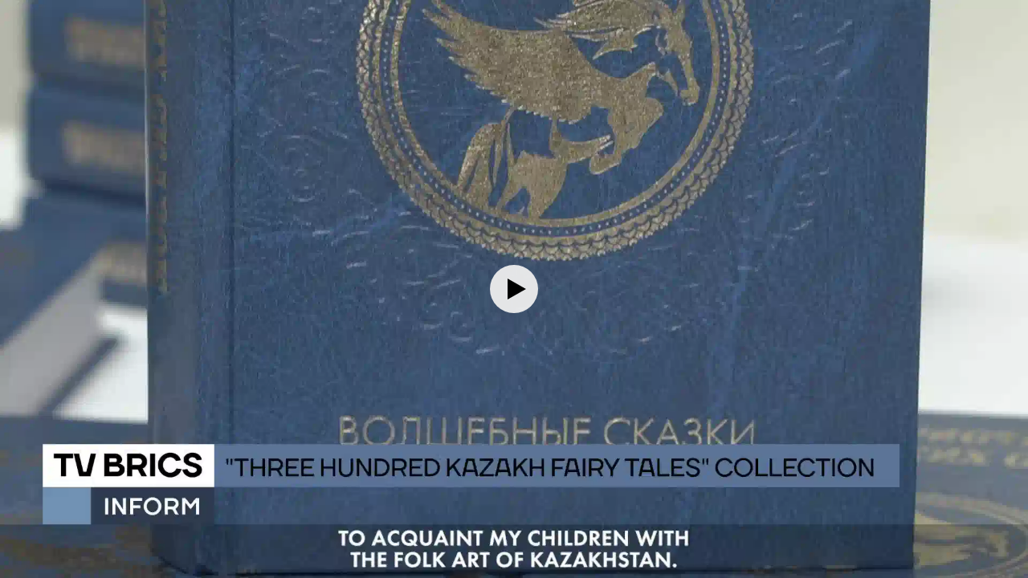

--- FILE ---
content_type: text/html; charset=utf-8
request_url: https://frontend.vh.yandex.ru/player/4e35f90acfe737abad17a0a525374ee5?from=partner&mute=1&autoplay=1&tv=0&loop=true&play_on_visible=false
body_size: 8206
content:
<!DOCTYPE html>
<html xmlns="http://www.w3.org/1999/xhtml" prefix="og: http://ogp.me/ns# video: http://ogp.me/ns/video# ya: http://webmaster.yandex.ru/vocabularies/ fb: http://ogp.me/ns/fb#">
<head>
    <meta charset="UTF-8">
    <meta http-equiv="Content-type" content="text/html;charset=UTF-8">
    <meta name="viewport" content="width=device-width, initial-scale=1.0">

    <meta name="vh-title" content="The presentation of the book &#34;Three hundred Kazakh fairy tales&#34; took place at the Embassy of Kazakhstan in Moscow">
    <meta name="description" content="The publication of the unusual two-volume book was an initiative of representatives of two states: Ambassador of the Republic of Kazakhstan in Russia Ermek Kosherbayev and Ivan Polyakov, General Director of the Interstate Development Corporation.

How long did the project take to develop and what formed its basis - learn in our video.

TV BRICS reporter: Aleksandra Stolyarova

TV BRICS cameraman: Aleksandr Ermolaev
">
    <meta name="keywords" content="">
    <meta property="og:title" content="The presentation of the book &#34;Three hundred Kazakh fairy tales&#34; took place at the Embassy of Kazakhstan in Moscow">
    <meta property="og:url" content="https://frontend.vh.yandex.ru/player/345886640465718686?from=fb">
    <meta property="og:vh-title" content="The presentation of the book &#34;Three hundred Kazakh fairy tales&#34; took place at the Embassy of Kazakhstan in Moscow">
    <meta property="og:vh-uuid" content="4e35f90acfe737abad17a0a525374ee5">
    <meta property="og:type" content="video.movie">
    <meta property="og:duration" content="154">
    <meta property="og:image" content="http://avatars.mds.yandex.net/get-vh/6254782/2a0000018b954266d235961111130dfbcf88/orig">
    <meta property="og:image:secure_url" content="https://avatars.mds.yandex.net/get-vh/6254782/2a0000018b954266d235961111130dfbcf88/orig">
    <meta property="og:image:type" content="image/jpeg">
    <meta property="og:description" content="The publication of the unusual two-volume book was an initiative of representatives of two states: Ambassador of the Republic of Kazakhstan in Russia Ermek Kosherbayev and Ivan Polyakov, General Director of the Interstate Development Corporation.

How long did the project take to develop and what formed its basis - learn in our video.

TV BRICS reporter: Aleksandra Stolyarova

TV BRICS cameraman: Aleksandr Ermolaev
">
    <meta property="og:video" content="https://frontend.vh.yandex.ru/player/345886640465718686">
    <meta property="og:video:width" content="1920">
    <meta property="og:video:height" content="1080">
    <meta property="og:video:duration" content="154">
    <meta property="ya:ovs:upload_date" content="2023-11-03T16:16:25.000Z">
    <meta property="ya:ovs:kinopoisk_id" content="">
    <meta property="ya:ovs:login" content="voditem_channel_id_4b58eb7ffd7b6c00b00032346f5219a2">
    <meta property="ya:ovs:detailed_tags" content="">
    <meta property="video:duration" content="154">
    <meta property="video:tag" content="">
    <meta name="twitter:card" content="summary">
    <meta name="twitter:site" content="@yandex">
    <meta name="twitter:title" content="The presentation of the book &#34;Three hundred Kazakh fairy tales&#34; took place at the Embassy of Kazakhstan in Moscow">
    <meta name="twitter:description" content="The publication of the unusual two-volume book was an initiative of representatives of two states: Ambassador of the Republic of Kazakhstan in Russia Ermek Kosherbayev and Ivan Polyakov, General Director of the Interstate Development Corporation.

How long did the project take to develop and what formed its basis - learn in our video.

TV BRICS reporter: Aleksandra Stolyarova

TV BRICS cameraman: Aleksandr Ermolaev
">
    <meta name="twitter:creator" content="@yandex">
    <meta name="twitter:image:src" content="//avatars.mds.yandex.net/get-vh/6254782/2a0000018b954266d235961111130dfbcf88/orig">
    <meta name="twitter:domain" content="http://yandex.ru/">
    <link rel="image_src" href="//avatars.mds.yandex.net/get-vh/6254782/2a0000018b954266d235961111130dfbcf88/orig">
    <link rel="video_src" href="https://frontend.vh.yandex.ru/player/345886640465718686?from=vk">
    <meta name="video_height" content="1080">
    <meta name="video_width" content="1920">
    <meta name="iframe:video:url" content="https://frontend.vh.yandex.ru/player/345886640465718686?from=ok">
    <meta name="vh-mrc__share_title" content="The presentation of the book &#34;Three hundred Kazakh fairy tales&#34; took place at the Embassy of Kazakhstan in Moscow">
    <meta name="vh-mrc__share_description" content="The publication of the unusual two-volume book was an initiative of representatives of two states: Ambassador of the Republic of Kazakhstan in Russia Ermek Kosherbayev and Ivan Polyakov, General Director of the Interstate Development Corporation.

How long did the project take to develop and what formed its basis - learn in our video.

TV BRICS reporter: Aleksandra Stolyarova

TV BRICS cameraman: Aleksandr Ermolaev
">
    <meta name="robots" content="noindex">
    <link
        rel="iframely player autoplay"
        href="https://frontend.vh.yandex.ru/player/4e35f90acfe737abad17a0a525374ee5?from=partner&amp;mute=1&amp;autoplay=1&amp;tv=0&amp;loop=true&amp;play_on_visible=false"
        media="(aspect-ratio: 1920/1080)"
    />

    <style>
        html, body {
            background: #000;
            height: 100%;
            margin: 0;
        }
    </style>
    <title>The presentation of the book &#34;Three hundred Kazakh fairy tales&#34; took place at the Embassy of Kazakhstan in Moscow</title>

    
        <script>!function(e){var r={};function t(n){if(r[n])return r[n].exports;var o=r[n]={i:n,l:!1,exports:{}};return e[n].call(o.exports,o,o.exports,t),o.l=!0,o.exports}t.m=e,t.c=r,t.d=function(e,r,n){t.o(e,r)||Object.defineProperty(e,r,{enumerable:!0,get:n})},t.r=function(e){"undefined"!=typeof Symbol&&Symbol.toStringTag&&Object.defineProperty(e,Symbol.toStringTag,{value:"Module"}),Object.defineProperty(e,"__esModule",{value:!0})},t.t=function(e,r){if(1&r&&(e=t(e)),8&r)return e;if(4&r&&"object"==typeof e&&e&&e.__esModule)return e;var n=Object.create(null);if(t.r(n),Object.defineProperty(n,"default",{enumerable:!0,value:e}),2&r&&"string"!=typeof e)for(var o in e)t.d(n,o,function(r){return e[r]}.bind(null,o));return n},t.n=function(e){var r=e&&e.__esModule?function(){return e.default}:function(){return e};return t.d(r,"a",r),r},t.o=function(e,r){return Object.prototype.hasOwnProperty.call(e,r)},t.p="//yastatic.net/s3/frontend/video-hosting/v0.0.112/desktop/",t(t.s=0)}([function(e,r,t){"use strict";t.r(r);t(1)},function(e,r,t){t(2),t(3),t(4),t(5),t(6),t(7)},function(e,r){!function(e){if(e.Ya=e.Ya||{},Ya.Rum)throw new Error("Rum: interface is already defined");Ya.Rum={};var r=Ya.Rum;r.getSetting=function(e){var t=r._errorSettings[e];return null===t?null:t||""}}("undefined"!=typeof self?self:window)},function(e,r){!function(e,r){var t={client:["690.2354",1e3,100,0],uncaught:["690.2361",100,10,0],external:["690.2854",100,10,0],script:["690.2609",100,10,0]},n={};r.ERROR_LEVEL={INFO:"info",DEBUG:"debug",WARN:"warn",ERROR:"error",FATAL:"fatal"},r._errorSettings={clck:"https://yandex.ru/clck/click",beacon:!0,project:"unknown",page:"",env:"",experiments:[],additional:{},platform:"",region:"",dc:"",host:"",service:"",level:"",version:"",yandexuid:"",loggedin:!1,coordinates_gp:"",referrer:!0,preventError:!1,unhandledRejection:!1,traceUnhandledRejection:!1,uncaughtException:!0,debug:!1,limits:{},silent:{},filters:{},pageMaxAge:864e6,initTimestamp:+new Date};var o=!1;function i(e,r){for(var t in r)r.hasOwnProperty(t)&&(e[t]=r[t]);return e}function a(e){return"boolean"==typeof e&&(e=+e),"number"==typeof e?e+"":null}r.initErrors=function(t){var n=i(r._errorSettings,t);o||(n.uncaughtException&&function(){var t=r._errorSettings;if(e.addEventListener)e.addEventListener("error",s),t.resourceFails&&e.addEventListener("error",c,!0),"Promise"in e&&t.unhandledRejection&&e.addEventListener("unhandledrejection",(function(e){var t,n,o=e.reason,i={};o&&(o.stack&&o.message?(t=o.message,n=o.stack):(t=String(o),n=r._parseTraceablePromiseStack(e.promise),"[object Event]"===t?t="event.type: "+o.type:"[object Object]"===t&&(i.unhandledObject=o)),o.target&&o.target.src&&(i.src=o.target.src),s({message:"Unhandled rejection: "+t,stack:n,additional:i}))}));else{var n=e.onerror;e.onerror=function(e,r,t,o,i){s({error:i||new Error(e||"Empty error"),message:e,lineno:t,colno:o,filename:r}),n&&n.apply(this,arguments)}}}(),n.unhandledRejection&&n.traceUnhandledRejection&&r._traceUnhandledRejection&&r._traceUnhandledRejection(),o=!0)},r.updateErrors=function(e){i(r._errorSettings,e)},r.updateAdditional=function(e){r._errorSettings.additional=i(r._errorSettings.additional||{},e)},r._handleError=function(e,o,a){var s,c,u=r._errorSettings;if(u.preventError&&e.preventDefault&&e.preventDefault(),o)s=e,c="client";else{s=r._normalizeError(e),c=s.type;var l=u.onError;"function"==typeof l&&l(s);var d=u.transform;if("function"==typeof d&&(s=d(s)),!s)return;s.settings&&(a=s.settings)}var f=+new Date,m=u.initTimestamp,g=u.pageMaxAge;if(!(-1!==g&&m&&m+g<f)){var p=t[c][1];"number"==typeof u.limits[c]&&(p=u.limits[c]);var v=t[c][2];"number"==typeof u.silent[c]&&(v=u.silent[c]);var _=t[c][3];if(_<p||-1===p){s.path=t[c][0];var h=r._getErrorData(s,{silent:_<v||-1===v?"no":"yes",isCustom:Boolean(o)},i(i({},u),a)),y=function(e){n[s.message]=!1,r._sendError(e.path,e.vars),t[c][3]++}.bind(this,h);if(void 0===u.throttleSend)y();else{if(n[s.message])return;n[s.message]=!0,setTimeout(y,u.throttleSend)}}}},r._getReferrer=function(r){var t=r.referrer,n=typeof t;return"function"===n?t():"string"===n&&t?t:!1!==t&&e.location?e.location.href:void 0},r.getErrorSetting=function(e){return r._errorSettings[e]},r._buildExperiments=function(e){return e instanceof Array?e.join(";"):""},r._buildAdditional=function(e,r){var t="";try{var n=i(i({},e),r);0!==Object.keys(n).length&&(t=JSON.stringify(n))}catch(e){}return t},r._getErrorData=function(t,n,o){n=n||{};var i=r._buildExperiments(o.experiments),s=r._buildAdditional(o.additional,t.additional),c={"-stack":t.stack,"-url":t.file,"-line":t.line,"-col":t.col,"-block":t.block,"-method":t.method,"-msg":t.message,"-env":o.env,"-external":t.external,"-externalCustom":t.externalCustom,"-project":o.project,"-service":t.service||o.service,"-page":t.page||o.page,"-platform":o.platform,"-level":t.level,"-experiments":i,"-version":o.version,"-region":o.region,"-dc":o.dc,"-host":o.host,"-yandexuid":o.yandexuid,"-loggedin":o.loggedin,"-coordinates_gp":t.coordinates_gp||o.coordinates_gp,"-referrer":r._getReferrer(o),"-source":t.source,"-sourceMethod":t.sourceMethod,"-type":n.isCustom?t.type:"","-additional":s,"-adb":a(Ya.blocker)||a(o.blocker),"-cdn":e.YaStaticRegion,"-ua":navigator.userAgent,"-silent":n.silent,"-ts":+new Date,"-init-ts":o.initTimestamp};return o.debug&&e.console&&console[console[t.level]?t.level:"error"]("[error-counter] "+t.message,c,t.stack),{path:t.path,vars:c}},r._baseNormalizeError=function(e){var r=(e=e||{}).error,t=e.filename||e.fileName||"",n=r&&r.stack||e.stack||"",o=e.message||"",i=r&&r.additional||e.additional;return{file:t,line:e.lineno||e.lineNumber,col:e.colno||e.colNumber,stack:n,message:o,additional:i}},r._normalizeError=function(e){var t=r._baseNormalizeError(e),n="uncaught",o=r._isExternalError(t.file,t.message,t.stack),i="",a="";return o.hasExternal?(n="external",i=o.common,a=o.custom):/^Script error\.?$/.test(t.message)&&(n="script"),t.external=i,t.externalCustom=a,t.type=n,t},r._createVarsString=function(e){var r=[];for(var t in e)e.hasOwnProperty(t)&&(e[t]||0===e[t])&&r.push(t+"="+encodeURIComponent(e[t]).replace(/\*/g,"%2A"));return r.join(",")},r._sendError=function(e,t){r.send(null,e,r._createVarsString(t),null,null,null,null)};var s=function(e){r._handleError(e,!1)},c=function(e){var t=e.target;if(t){var n=t.srcset||t.src;if(n||(n=t.href),n){var o=t.tagName||"UNKNOWN";r.logError({message:o+" load error",additional:{src:n}})}}};r._parseTraceablePromiseStack=function(){}}("undefined"!=typeof self?self:window,Ya.Rum)},function(e,r){!function(e){var r={url:{0:/(miscellaneous|extension)_bindings/,1:/^chrome:/,2:/kaspersky-labs\.com\//,3:/^(?:moz|chrome|safari)-extension:\/\//,4:/^file:/,5:/^resource:\/\//,6:/webnetc\.top/,7:/local\.adguard\.com/},message:{0:/__adgRemoveDirect/,1:/Content Security Policy/,2:/vid_mate_check/,3:/ucapi/,4:/Access is denied/i,5:/^Uncaught SecurityError/i,6:/__ybro/,7:/__show__deepen/,8:/ntp is not defined/,9:/Cannot set property 'install' of undefined/,10:/NS_ERROR/,11:/Error loading script/,12:/^TypeError: undefined is not a function$/,13:/__firefox__\.(?:favicons|metadata|reader|searchQueryForField|searchLoginField)/},stack:{0:/(?:moz|chrome|safari)-extension:\/\//,1:/adguard.*\.user\.js/i}};function t(e,r){if(e&&r){var t=[];for(var n in r)if(r.hasOwnProperty(n)){var o=r[n];"string"==typeof o&&(o=new RegExp(o)),o instanceof RegExp&&o.test(e)&&t.push(n)}return t.join("_")}}function n(e,n){var o,i=[];for(var a in r)r.hasOwnProperty(a)&&(o=t(e[a],n[a]))&&i.push(a+"~"+o);return i.join(";")}e._isExternalError=function(t,o,i){var a=e._errorSettings.filters||{},s={url:(t||"")+"",message:(o||"")+"",stack:(i||"")+""},c=n(s,r),u=n(s,a);return{common:c,custom:u,hasExternal:!(!c&&!u)}}}(Ya.Rum)},function(e,r){!function(){"use strict";!function(e){function r(){var r=e.getSetting("clck"),t=e.countersBatchData.join("\r\n");if((e.countersBatchData=[],e.counterTimerId=null,r)&&!(navigator.sendBeacon&&e.getSetting("beacon")&&navigator.sendBeacon(r,t)))if("undefined"!=typeof self&&self.fetch)fetch(r,{method:"POST",body:t}).catch((function(){}));else{var n=new XMLHttpRequest;n.open("POST",r),n.send(t)}}e.countersBatchData=[],e.counterTimerId,e.send=function(t,n,o,i,a,s,c){clearTimeout(e.counterTimerId);var u=function(r,t,n,o,i,a){var s=e.getSetting("slots");return[a?"/"+a.join("/"):"","/path="+t,s?"/slots="+s.join(";"):"",n?"/vars="+n:"","/cts="+(new Date).getTime(),"/*"]}(0,n,o,0,0,c);e.countersBatchData.push("/reqid="+e.getSetting("reqid")+u.join("")),e.countersBatchData.length<42?e.counterTimerId=setTimeout(r,15):r()}}(Ya.Rum)}()},function(e,r){!function(){"use strict";var e;(e=Ya.Rum).logError=function(r,t,n){r=r||{},"string"!=typeof t&&void 0!==t||((t=new Error(t)).justCreated=!0);var o=r.message||"",i=e._baseNormalizeError(t);i.message&&!r.ignoreErrorMessage&&(o&&(o+="; "),o+=i.message),i.message=o||"Empty error";for(var a=["service","source","type","block","additional","level","page","method","sourceMethod","coordinates_gp"],s=0;s<a.length;s++){var c=a[s];r[c]?i[c]=r[c]:t&&t[c]&&(i[c]=t[c])}e._handleError(i,!0,n)}}()},function(e,r){!function(){"use strict";var e;(e=Ya.Rum)._parseTraceablePromiseStack=function(e){if(e&&e.__stack){for(var r=e.__stack.split("\n"),t=[],n=0;n<r.length;n++)-1===r[n].indexOf("__RumTraceablePromise")&&t.push(r[n].trim());return t.join("\n")}},e._traceUnhandledRejection=function(){if("Promise"in window&&"__RumTraceablePromise"!==window.Promise.name){var e=window.Promise;try{r.prototype=e.prototype,r.prototype.constructor=r,Object.setPrototypeOf(r,e),Object.defineProperty(r,"name",{value:"__RumTraceablePromise"}),window.Promise=r}catch(e){}}function r(r){var t,n,o=new e((function(e,r){t=e,n=r}));o.__stack=new Error("__RumTraceablePromise").stack;try{r(t,n)}catch(e){n(e)}return o}}}()}]);</script>
        <script>
            window.Ya.Rum.initErrors({
                project: 'video-player',
                platform: 'desktop',
                env: 'production',
                slots: ["878532,0,-1","904146,0,-1","1328242,0,-1","1387854,0,98","1403838,0,47"],
                blocker: false,
                version: '1.0-13305',
                resourceFails: true,
                unhandledRejection: true,
                traceUnhandledRejection: false,
                page: 'error',
                additional: {
                    from: 'partner',
                },
                filters: {
                    message: {
                        
                        0: /window\.webkit\.messageHandlers/,
                    },
                },
                initTimestamp: 1762731730908,
            });
        </script>
    
    
        <script defer src="https://yastatic.net/yandex-video-player-iframe-api-bundles/1.0-13305/js/video-player.js" crossorigin=""></script>
    
    
    
        
        
            <script defer src="https://yastatic.net/yandex-video-player-iframe-api-bundles/1.0-13305/js/player-api.js" crossorigin=""></script>
        
        
            <link rel="preload" as="script" href="https://yastatic.net/yandex-video-player-iframe-api-bundles/1.0-13305/js/player.v2.js" crossorigin="anonymous">
        
    
</head>
<body>
    <script>
        document.addEventListener('DOMContentLoaded', function() {
            setTimeout(function() {
                
                    Ya.videoPlayer.createVideoPlayer({"data":{"request_info":{"cuid":"ancQTZw","lang":"ru","flags":"without_sandbox=true;without_sandbox_for_all=true;web_resolution_rule_aspect_ratio=true;web_experiment_checker_testid=1387854;videoplayer-version=1.0-13305","player_version":"1.0-13295","slots":"878532,0,-1;904146,0,-1;1328242,0,-1;1387854,0,98;1403838,0,47","slow_connection":false,"use_aab_bundle":false,"with_ad_insertion":false},"user_data":{"req_id":"1762731730861834-8460631325878545429-gb3vvswomb5dpg5b-BAL"},"error":"","apphost-reqid":"1762731730861834-8460631325878545429-gb3vvswomb5dpg5b-BAL","content":{"auto_fields":{"with_cmnt":true},"streams":[{"options":[],"url":"https://strm.yandex.ru/vod/vh-special-converted/vod-content/977832232391559686/7337ad4b-ff96-438e-bd97-10807d223b8b/kaltura/desc_310b71e94e39914807ba04d731c01939/4e35f90acfe737abad17a0a525374ee5/ysign1=79539132a0152f2965d77b7c8e96934216924039908eb7540951b03bddbe7b70,abcID=33386,from=partner,pfx,region=10000,sfx,ts=69127852/manifest.mpd"},{"options":[],"url":"https://strm.yandex.ru/vod/vh-special-converted/vod-content/977832232391559686/7337ad4b-ff96-438e-bd97-10807d223b8b/kaltura/desc_310b71e94e39914807ba04d731c01939/4e35f90acfe737abad17a0a525374ee5/ysign1=48ee243aeddab47fd40c7a6ea32b523e1c132e0aace1d5b2d99ca111e71a9554,abcID=33386,from=partner,pfx,region=10000,sfx,ts=69127852/master.m3u8"}],"duration":154,"robots":"noindex","has_audio":true,"dislikes":0,"channel_multiplex_number":0,"skippableFragments":[],"content_type_name":"vod-episode","stream":{"trackings":{"trackingEvents":[]},"withCredentials":true},"content_url":"s3://vh-special-converted/vod-content/977832232391559686/7337ad4b-ff96-438e-bd97-10807d223b8b/kaltura/desc_310b71e94e39914807ba04d731c01939","thumbnail":"//avatars.mds.yandex.net/get-vh/6254782/2a0000018b954266d235961111130dfbcf88/orig","can_play_on_station":true,"blacked":0,"update_time":1699028185,"embed_url":"https://frontend.vh.yandex.ru/player/4e35f90acfe737abad17a0a525374ee5?from=partner","computed_title":"The presentation of the book \"Three hundred Kazakh fairy tales\" took place at the Embassy of Kazakhstan in Moscow","parent_id":"41ab24b4e8c885b88cf34fe7f24cbd62","meta":{"with_sport_prediction":false,"weight":0,"with_overlay":false,"with_deep_hd":false,"without_timeline":false},"has_cachup":1,"main_color":"#385068","description":"The publication of the unusual two-volume book was an initiative of representatives of two states: Ambassador of the Republic of Kazakhstan in Russia Ermek Kosherbayev and Ivan Polyakov, General Director of the Interstate Development Corporation.\n\nHow long did the project take to develop and what formed its basis - learn in our video.\n\nTV BRICS reporter: Aleksandra Stolyarova\n\nTV BRICS cameraman: Aleksandr Ermolaev\n","catchup_age":0,"height":1080,"restriction_age":6,"is_special_project":false,"dvr":0,"content_id":"4e35f90acfe737abad17a0a525374ee5","title":"The presentation of the book \"Three hundred Kazakh fairy tales\" took place at the Embassy of Kazakhstan in Moscow","download_episodes":0,"previews":[{"duration_sec":10,"url":"https://video-preview.s3.yandex.net/vh/977832232391559686_vmaf-preview-10s-360.mp4","height":360,"width":640},{"duration_sec":4,"url":"https://video-preview.s3.yandex.net/vh/977832232391559686_vmaf-preview-4s-480.mp4","height":480,"width":852},{"duration_sec":10,"url":"https://video-preview.s3.yandex.net/vh/977832232391559686_vmaf-preview-10s-720.mp4","height":720,"width":1280},{"duration_sec":4,"url":"https://video-preview.s3.yandex.net/vh/977832232391559686_vmaf-preview-4s-720.mp4","height":720,"width":1280}],"blogger_id":"voditem_channel_id_4b58eb7ffd7b6c00b00032346f5219a2","sport_event":{},"first_frame_url":"","ya_video_preview":"https://video-preview.s3.yandex.net/vh/977832232391559686_vmaf-preview-10s-720.mp4","yastation_cast_cfg":{"provider_item_id":"https://frontend.vh.yandex.ru/player/4e35f90acfe737abad17a0a525374ee5","player_id":"vh"},"deep_hd":false,"has_schedule":1,"first_frame_hash":"","stream_quality":"fullhd","width":1920,"adConfig":{"distr_id":0,"partner_id":1945136,"hasPreroll":false,"vasUaasConfig":{"expFlags":[[{"CONTEXT":{"FLAGS":{"SMART_QUEUE_EXP_BLACK_LIST":["mail.ru","yandex.ru/images","yandex.ru/games","dzen.ru","avito.ru","m.avito.ru","dni.ru","mail.yandex.ru","razlozhi.ru","zr.ru","ura.news","razlozhi.ru","jaomix.ru","ok.ru"]}},"TESTID":["715827"],"HANDLER":"PCODE"}],[{"CONTEXT":{"FLAGS":{"DISABLE_CLICK_CONFIRMATION":"exp"}},"TESTID":["925383"],"HANDLER":"PCODE"}],[{"CONTEXT":{"FLAGS":{"ASYNC_QUEUE":{"hosts":["all"],"set":["ASYNC_QUEUE_RTB_DATA_LOAD","ASYNC_QUEUE_RENDER_AD","ASYNC_QUEUE__RENDER","ASYNC_QUEUE_GRAB","ASYNC_QUEUE_RENDER_AD_DATA_LOAD","ASYNC_QUEUE_INIT_ASYNC_ADFOX","ASYNC_QUEUE_METRIKA_COUNTER","ASYNC_QUEUE_COOKIE_MATCHING_COUNTER","ASYNC_QUEUE_PROMISE","ASYNC_QUEUE_INPAGE_RTB_RENDER_VIDEO","ASYNC_QUEUE_VIDEO_IN_COMBO_ON_INIT"]}}},"TESTID":["1018799"],"HANDLER":"PCODE"}],[{"CONTEXT":{"FLAGS":{"SSP_CUSTOM_LOG_PERCENT":0.005,"SSP_CUSTOM_LOG_CFG":{"91711792":1,"300982401":1},"SSP_CUSTOM_LOG_IFA":["3B811ADF-1A6D-4B16-8DFB-6A7DF5ECD8CA","---donaten IDFA","7ABB4C73-22AD-4CA6-9545-2341B72491E2","---donaten GAID","00f2db53-73c3-4624-a287-575bf11a902e"]}},"TESTID":["1034988"],"HANDLER":"PCODE"}],[{"CONTEXT":{"FLAGS":{"ZEN_BRAND_BANNER_PAGEID":"15248468","ZEN_BRAND_BANNER_TCH_PAGEID":"15248662","ZEN_BRAND_BANNER_DSK_IMPID":"1","ZEN_BRAND_BANNER_TCH_IMPID":"1"}},"TESTID":["1267180"],"HANDLER":"PCODE"}],[{"CONTEXT":{"FLAGS":{"PREBID_FIX_TRACKERS":"exp"}},"TESTID":["1314545"],"HANDLER":"PCODE"}],[{"CONTEXT":{"FLAGS":{"VAS_LOG_CONTENT_DURATION_PERCENT":"1"}},"TESTID":["1327062"],"HANDLER":"PCODE"}],[{"CONTEXT":{"FLAGS":{"FIX_SURVEY_FS":"exp"}},"TESTID":["1343028"],"HANDLER":"PCODE"}],[{"CONTEXT":{"FLAGS":{"VAS_STABLE_VERSION":"1301686"}},"TESTID":["1347458"],"HANDLER":"VIDEOADSSDK"}],[{"CONTEXT":{"FLAGS":{"NAIVE_PAGES_WITH_DISABLED_FAKE_SIZES":["17329745","17442413"]}},"TESTID":["1371893"],"HANDLER":"PCODE"}],[{"CONTEXT":{"FLAGS":{"I18N_MORE_2":"exp"}},"TESTID":["1375313"],"HANDLER":"PCODE"}],[{"CONTEXT":{"FLAGS":{"SSP_ENGAGEMENT_URLS":"exp"}},"TESTID":["1404086"],"HANDLER":"PCODE"}],[{"CONTEXT":{"FLAGS":{"PCODE_STABLE_VERSION":"1302626"}},"TESTID":["1405520"],"HANDLER":"PCODE"}],[{"CONTEXT":{"FLAGS":{"VAS_USE_INSTREAM_SKIP_TOKEN_FOR_CTV":"exp","VAS_INSTREAM_SKIP_TOKEN_TTL":"300000","VAS_INSTREAM_SKIP_TOKEN_CAPACITY":"5"}},"TESTID":["1405522"],"HANDLER":"PCODE"}]],"testIds":"1387855,0,62;1407172,0,18;1402337,0,32;1400664,0,45;1353316,0,67;1356432,0,30;1407161,0,5;1360192,0,65;1386713,0,20;1408084,0,79"},"vh_sid":"VH-SID-1762731730861834-8460631325878545429-gb3vvswomb5dpg5b-BAL","category":1017,"useAdSession":true,"video_content_id":"4e35f90acfe737abad17a0a525374ee5","video_content_name":"The presentation of the book \"Three hundred Kazakh fairy tales\" took place at the Embassy of Kazakhstan in Moscow","video_genre_name":[]},"has_vod":0,"likes":0,"blogger":{"avatar":"//avatars.mds.yandex.net/get-vh/4078053/387286176270293683-JgJw3cgj7ZqHIsDJaywx4w-1611842163/orig","title":"TV BRICS","id":"voditem_channel_id_4b58eb7ffd7b6c00b00032346f5219a2","subscribed":false},"additionalParams":{"from":"partner"}}}})
                        .then(function(result) {
                            var playerApi = result.playerApi;
                            playerApi.once('Ready', function() {
                                Ya.Rum.updateAdditional({ vsid: playerApi.getState().vsid });
                            });
                        });
                
            });
        });
        localStorage.setItem('vpuid', 'j7h16xc2sj');
    </script>
</body>
</html>


--- FILE ---
content_type: text/javascript
request_url: https://yastatic.net/yandex-video-player-iframe-api-bundles/1.0-13305/js/chunk.yasp-worker.js
body_size: 110792
content:
/*! For license information please see chunk.yasp-worker.js.LICENSE.txt */
!function(){function t(n){var i=r[n];if(void 0!==i)return i.exports;var o=r[n]={exports:{}};return e[n].call(o.exports,o,o.exports,t),o.exports}var e={4143:function(t,e,r){"use strict";function n(t){return(n="function"==typeof Symbol&&"symbol"==typeof Symbol.iterator?function(t){return typeof t}:function(t){return t&&"function"==typeof Symbol&&t.constructor===Symbol&&t!==Symbol.prototype?"symbol":typeof t})(t)}function i(t,e){if(!(t instanceof e))throw new TypeError("Cannot call a class as a function")}function o(t,e){for(var r=0;r<e.length;r++){var n=e[r];n.enumerable=n.enumerable||!1,n.configurable=!0,"value"in n&&(n.writable=!0),Object.defineProperty(t,n.key,n)}}function a(t,e){if(e&&("object"===n(e)||"function"===typeof e))return e;if(void 0!==e)throw new TypeError("Derived constructors may only return object or undefined");return u(t)}function u(t){if(void 0===t)throw new ReferenceError("this hasn't been initialised - super() hasn't been called");return t}function c(t){var e="function"===typeof Map?new Map:void 0;return(c=function(t){function r(){return s(t,arguments,h(this).constructor)}if(null===t||(n=t,-1===Function.toString.call(n).indexOf("[native code]")))return t;var n;if("function"!==typeof t)throw new TypeError("Super expression must either be null or a function");if("undefined"!==typeof e){if(e.has(t))return e.get(t);e.set(t,r)}return r.prototype=Object.create(t.prototype,{constructor:{value:r,enumerable:!1,writable:!0,configurable:!0}}),f(r,t)})(t)}function s(t,e,r){return(s=l()?Reflect.construct.bind():function(t,e,r){var n=[null];n.push.apply(n,e);var i=new(Function.bind.apply(t,n));return r&&f(i,r.prototype),i}).apply(null,arguments)}function l(){if("undefined"===typeof Reflect||!Reflect.construct)return!1;if(Reflect.construct.sham)return!1;if("function"===typeof Proxy)return!0;try{return Boolean.prototype.valueOf.call(Reflect.construct(Boolean,[],(function(){}))),!0}catch(t){return!1}}function f(t,e){return(f=Object.setPrototypeOf?Object.setPrototypeOf.bind():function(t,e){return t.__proto__=e,t})(t,e)}function h(t){return(h=Object.setPrototypeOf?Object.getPrototypeOf.bind():function(t){return t.__proto__||Object.getPrototypeOf(t)})(t)}function d(t,e,r){return e in t?Object.defineProperty(t,e,{value:r,enumerable:!0,configurable:!0,writable:!0}):t[e]=r,t}function p(t){var e=t.url,r=t.line,n=t.col,i=t.fileName,o=t.columnNumber,a=t.lineNumber;return"".concat(e||i||"?",":").concat(r||a||"?",":").concat(n||o||"?")}r.d(e,{s:function(){return S}});var y=r(10743),v=r(34843),m=r(55589),g=r(64598),b=r(40497),w=r.n(b),S=function(t){function e(t){var r,o=arguments.length>1&&void 0!==arguments[1]?arguments[1]:{};i(this,e);var a="object"===n(t)?t:{message:String(t||m.J.message)};d(u(r=O.call(this)),"message",void 0),d(u(r),"code",void 0),d(u(r),"category",void 0),d(u(r),"isFatal",void 0),d(u(r),"details",void 0),d(u(r),"stack",void 0),(0,g.y)(u(r),r.constructor),w()(u(r),r.constructor.prototype),r.message=o.message||a.message||String(o.code||a.code||m.J.message),r.code=o.code||a.code||a.id||m.J.code,r.category=o.category||a.category||m.J.category,r.isFatal=Boolean((0,v.d)([o.isFatal,a.isFatal,m.J.isFatal])),r.details=o.details||a.details||m.J.details,Object.defineProperty(u(r),"stack",{enumerable:!0});var c=o.stack||a.stack||p(a),s=c===m.J.stack?r.stack:c;if(s&&s!==m.J.stack)r.stack=s;else if(!r.stack)try{throw new Error(r.message)}catch(l){r.stack=s=l.stack||m.J.stack}return r}!function(t,e){if("function"!==typeof e&&null!==e)throw new TypeError("Super expression must either be null or a function");t.prototype=Object.create(e&&e.prototype,{constructor:{value:t,writable:!0,configurable:!0}}),Object.defineProperty(t,"prototype",{writable:!1}),e&&f(t,e)}(e,t);var r,c,s,b,S,O=(r=e,c=l(),function(){var t,e=h(r);if(c){var n=h(this).constructor;t=Reflect.construct(e,arguments,n)}else t=e.apply(this,arguments);return a(this,t)});return s=e,(b=[{key:"toString",value:function(){return(0,y.Y)(this.toJSON())||"{}"}},{key:"toJSON",value:function(){return{message:this.message,code:this.code,category:this.category,isFatal:this.isFatal,details:this.details,stack:this.stack}}}])&&o(s.prototype,b),S&&o(s,S),Object.defineProperty(s,"prototype",{writable:!1}),e}(c(Error))},55589:function(t,e,r){"use strict";r.d(e,{J:function(){return n}});var n={message:"DEFAULT_ERROR_MESSAGE",code:0,details:"",stack:"?:?:?",isFatal:!0,category:"DEFAULT"}},58884:function(t,e,r){"use strict";function n(t){return(n="function"==typeof Symbol&&"symbol"==typeof Symbol.iterator?function(t){return typeof t}:function(t){return t&&"function"==typeof Symbol&&t.constructor===Symbol&&t!==Symbol.prototype?"symbol":typeof t})(t)}function i(t,e){var r=Object.keys(t);if(Object.getOwnPropertySymbols){var n=Object.getOwnPropertySymbols(t);e&&(n=n.filter((function(e){return Object.getOwnPropertyDescriptor(t,e).enumerable}))),r.push.apply(r,n)}return r}function o(t){for(var e=1;e<arguments.length;e++){var r=null!=arguments[e]?arguments[e]:{};e%2?i(Object(r),!0).forEach((function(e){a(t,e,r[e])})):Object.getOwnPropertyDescriptors?Object.defineProperties(t,Object.getOwnPropertyDescriptors(r)):i(Object(r)).forEach((function(e){Object.defineProperty(t,e,Object.getOwnPropertyDescriptor(r,e))}))}return t}function a(t,e,r){return e in t?Object.defineProperty(t,e,{value:r,enumerable:!0,configurable:!0,writable:!0}):t[e]=r,t}function u(t,e){for(var r=0;r<e.length;r++){var n=e[r];n.enumerable=n.enumerable||!1,n.configurable=!0,"value"in n&&(n.writable=!0),Object.defineProperty(t,n.key,n)}}function c(t,e){return(c=Object.setPrototypeOf?Object.setPrototypeOf.bind():function(t,e){return t.__proto__=e,t})(t,e)}function s(t){var e=function(){if("undefined"===typeof Reflect||!Reflect.construct)return!1;if(Reflect.construct.sham)return!1;if("function"===typeof Proxy)return!0;try{return Boolean.prototype.valueOf.call(Reflect.construct(Boolean,[],(function(){}))),!0}catch(t){return!1}}();return function(){var r,n=f(t);if(e){var i=f(this).constructor;r=Reflect.construct(n,arguments,i)}else r=n.apply(this,arguments);return l(this,r)}}function l(t,e){if(e&&("object"===n(e)||"function"===typeof e))return e;if(void 0!==e)throw new TypeError("Derived constructors may only return object or undefined");return function(t){if(void 0===t)throw new ReferenceError("this hasn't been initialised - super() hasn't been called");return t}(t)}function f(t){return(f=Object.setPrototypeOf?Object.getPrototypeOf.bind():function(t){return t.__proto__||Object.getPrototypeOf(t)})(t)}r.d(e,{p:function(){return d}});var h=r(47134),d=function(t){function e(t){return function(t,e){if(!(t instanceof e))throw new TypeError("Cannot call a class as a function")}(this,e),a.call(this,o(o({},t),{},{category:h.q.EXCEPTION}))}!function(t,e){if("function"!==typeof e&&null!==e)throw new TypeError("Super expression must either be null or a function");t.prototype=Object.create(e&&e.prototype,{constructor:{value:t,writable:!0,configurable:!0}}),Object.defineProperty(t,"prototype",{writable:!1}),e&&c(t,e)}(e,t);var r,n,i,a=s(e);return r=e,(n=[{key:"getClass",value:function(){return e}}])&&u(r.prototype,n),i&&u(r,i),Object.defineProperty(r,"prototype",{writable:!1}),e}(r(82651).r)},99218:function(t,e,r){"use strict";function n(t){return(n="function"==typeof Symbol&&"symbol"==typeof Symbol.iterator?function(t){return typeof t}:function(t){return t&&"function"==typeof Symbol&&t.constructor===Symbol&&t!==Symbol.prototype?"symbol":typeof t})(t)}function i(t,e){var r=Object.keys(t);if(Object.getOwnPropertySymbols){var n=Object.getOwnPropertySymbols(t);e&&(n=n.filter((function(e){return Object.getOwnPropertyDescriptor(t,e).enumerable}))),r.push.apply(r,n)}return r}function o(t){for(var e=1;e<arguments.length;e++){var r=null!=arguments[e]?arguments[e]:{};e%2?i(Object(r),!0).forEach((function(e){a(t,e,r[e])})):Object.getOwnPropertyDescriptors?Object.defineProperties(t,Object.getOwnPropertyDescriptors(r)):i(Object(r)).forEach((function(e){Object.defineProperty(t,e,Object.getOwnPropertyDescriptor(r,e))}))}return t}function a(t,e,r){return e in t?Object.defineProperty(t,e,{value:r,enumerable:!0,configurable:!0,writable:!0}):t[e]=r,t}function u(t,e){for(var r=0;r<e.length;r++){var n=e[r];n.enumerable=n.enumerable||!1,n.configurable=!0,"value"in n&&(n.writable=!0),Object.defineProperty(t,n.key,n)}}function c(t,e){return(c=Object.setPrototypeOf?Object.setPrototypeOf.bind():function(t,e){return t.__proto__=e,t})(t,e)}function s(t){var e=function(){if("undefined"===typeof Reflect||!Reflect.construct)return!1;if(Reflect.construct.sham)return!1;if("function"===typeof Proxy)return!0;try{return Boolean.prototype.valueOf.call(Reflect.construct(Boolean,[],(function(){}))),!0}catch(t){return!1}}();return function(){var r,n=f(t);if(e){var i=f(this).constructor;r=Reflect.construct(n,arguments,i)}else r=n.apply(this,arguments);return l(this,r)}}function l(t,e){if(e&&("object"===n(e)||"function"===typeof e))return e;if(void 0!==e)throw new TypeError("Derived constructors may only return object or undefined");return function(t){if(void 0===t)throw new ReferenceError("this hasn't been initialised - super() hasn't been called");return t}(t)}function f(t){return(f=Object.setPrototypeOf?Object.getPrototypeOf.bind():function(t){return t.__proto__||Object.getPrototypeOf(t)})(t)}r.d(e,{c:function(){return d}});var h=r(47134),d=function(t){function e(t){return function(t,e){if(!(t instanceof e))throw new TypeError("Cannot call a class as a function")}(this,e),a.call(this,o(o({},t),{},{category:h.q.MEDIA}))}!function(t,e){if("function"!==typeof e&&null!==e)throw new TypeError("Super expression must either be null or a function");t.prototype=Object.create(e&&e.prototype,{constructor:{value:t,writable:!0,configurable:!0}}),Object.defineProperty(t,"prototype",{writable:!1}),e&&c(t,e)}(e,t);var r,n,i,a=s(e);return r=e,(n=[{key:"getClass",value:function(){return e}}])&&u(r.prototype,n),i&&u(r,i),Object.defineProperty(r,"prototype",{writable:!1}),e}(r(82651).r)},82651:function(t,e,r){"use strict";function n(t,e){var r=Object.keys(t);if(Object.getOwnPropertySymbols){var n=Object.getOwnPropertySymbols(t);e&&(n=n.filter((function(e){return Object.getOwnPropertyDescriptor(t,e).enumerable}))),r.push.apply(r,n)}return r}function i(t){for(var e=1;e<arguments.length;e++){var r=null!=arguments[e]?arguments[e]:{};e%2?n(Object(r),!0).forEach((function(e){y(t,e,r[e])})):Object.getOwnPropertyDescriptors?Object.defineProperties(t,Object.getOwnPropertyDescriptors(r)):n(Object(r)).forEach((function(e){Object.defineProperty(t,e,Object.getOwnPropertyDescriptor(r,e))}))}return t}function o(){return(o=Object.assign?Object.assign.bind():function(t){for(var e=1;e<arguments.length;e++){var r=arguments[e];for(var n in r)Object.prototype.hasOwnProperty.call(r,n)&&(t[n]=r[n])}return t}).apply(this,arguments)}function a(t){return(a="function"==typeof Symbol&&"symbol"==typeof Symbol.iterator?function(t){return typeof t}:function(t){return t&&"function"==typeof Symbol&&t.constructor===Symbol&&t!==Symbol.prototype?"symbol":typeof t})(t)}function u(t,e){for(var r=0;r<e.length;r++){var n=e[r];n.enumerable=n.enumerable||!1,n.configurable=!0,"value"in n&&(n.writable=!0),Object.defineProperty(t,n.key,n)}}function c(){return(c="undefined"!==typeof Reflect&&Reflect.get?Reflect.get.bind():function(t,e,r){var n=s(t,e);if(n){var i=Object.getOwnPropertyDescriptor(n,e);return i.get?i.get.call(arguments.length<3?t:r):i.value}}).apply(this,arguments)}function s(t,e){for(;!Object.prototype.hasOwnProperty.call(t,e)&&null!==(t=p(t)););return t}function l(t,e){return(l=Object.setPrototypeOf?Object.setPrototypeOf.bind():function(t,e){return t.__proto__=e,t})(t,e)}function f(t){var e=function(){if("undefined"===typeof Reflect||!Reflect.construct)return!1;if(Reflect.construct.sham)return!1;if("function"===typeof Proxy)return!0;try{return Boolean.prototype.valueOf.call(Reflect.construct(Boolean,[],(function(){}))),!0}catch(t){return!1}}();return function(){var r,n=p(t);if(e){var i=p(this).constructor;r=Reflect.construct(n,arguments,i)}else r=n.apply(this,arguments);return h(this,r)}}function h(t,e){if(e&&("object"===a(e)||"function"===typeof e))return e;if(void 0!==e)throw new TypeError("Derived constructors may only return object or undefined");return d(t)}function d(t){if(void 0===t)throw new ReferenceError("this hasn't been initialised - super() hasn't been called");return t}function p(t){return(p=Object.setPrototypeOf?Object.getPrototypeOf.bind():function(t){return t.__proto__||Object.getPrototypeOf(t)})(t)}function y(t,e,r){return e in t?Object.defineProperty(t,e,{value:r,enumerable:!0,configurable:!0,writable:!0}):t[e]=r,t}r.d(e,{r:function(){return v}});var v=function(t){function e(t){var r;!function(t,e){if(!(t instanceof e))throw new TypeError("Cannot call a class as a function")}(this,e);var n="object"===a(t)?t:{message:String(t),code:0};return y(d(r=h.call(this,n)),"errorData",void 0),r.errorData=n,r}!function(t,e){if("function"!==typeof e&&null!==e)throw new TypeError("Super expression must either be null or a function");t.prototype=Object.create(e&&e.prototype,{constructor:{value:t,writable:!0,configurable:!0}}),Object.defineProperty(t,"prototype",{writable:!1}),e&&l(t,e)}(e,t);var r,n,s,h=f(e);return r=e,(n=[{key:"messageDetails",get:function(){var t;return null===(t=this.errorData)||void 0===t?void 0:t.messageDetails}},{key:"vsid",get:function(){var t;return null===(t=this.errorData)||void 0===t?void 0:t.vsid}},{key:"helpLink",get:function(){var t;return null===(t=this.errorData)||void 0===t?void 0:t.helpLink}},{key:"cause",get:function(){var t;return null===(t=this.errorData)||void 0===t?void 0:t.cause}},{key:"overridingClone",value:function(t){var e=this.getClass(),r=this.toJSON();return o(r,t),new e(r)}},{key:"toJSON",value:function(){var t=c(p(e.prototype),"toJSON",this).call(this);return i(i({},this.errorData),t)}}])&&u(r.prototype,n),s&&u(r,s),Object.defineProperty(r,"prototype",{writable:!1}),e}(r(4143).s)},64598:function(t,e,r){"use strict";function n(t,e){"captureStackTrace"in Error&&Error.captureStackTrace(t,e)}r.d(e,{y:function(){return n}})},33139:function(t,e,r){"use strict";function n(t){if(!(0,i.K)(t))return!1;var e=t;return(0,o.H)(e.code)&&(0,o.H)(e.category)&&"boolean"===typeof e.isFatal&&"toJSON"in e&&"overridingClone"in e}r.d(e,{h:function(){return n}});var i=r(76101),o=r(16187)},47134:function(t,e,r){"use strict";var n;r.d(e,{q:function(){return n}}),function(t){t.NETWORK_REQUEST="NETWORK_REQUEST",t.DEFAULT="DEFAULT",t.MEDIA="MEDIA",t.NETWORK_PLAYER="NETWORK_PLAYER",t.NO_CODECS="NO_CODECS",t.CANNOT_PLAY="CANNOT_PLAY",t.UNSUPPORTED_ENV="UNSUPPORTED_ENV",t.EXCEPTION="EXCEPTION",t.ADS="ADS",t.CONFIG="CONFIG",t.REGIONAL="REGIONAL",t.DRM="DRM",t.ACCESS="ACCESS"}(n||(n={}))},54588:function(t,e,r){"use strict";function n(t){return(n="function"==typeof Symbol&&"symbol"==typeof Symbol.iterator?function(t){return typeof t}:function(t){return t&&"function"==typeof Symbol&&t.constructor===Symbol&&t!==Symbol.prototype?"symbol":typeof t})(t)}function i(t,e){if(!(t instanceof e))throw new TypeError("Cannot call a class as a function")}function o(t,e){for(var r=0;r<e.length;r++){var n=e[r];n.enumerable=n.enumerable||!1,n.configurable=!0,"value"in n&&(n.writable=!0),Object.defineProperty(t,n.key,n)}}function a(t,e){return(a=Object.setPrototypeOf?Object.setPrototypeOf.bind():function(t,e){return t.__proto__=e,t})(t,e)}function u(t){var e=function(){if("undefined"===typeof Reflect||!Reflect.construct)return!1;if(Reflect.construct.sham)return!1;if("function"===typeof Proxy)return!0;try{return Boolean.prototype.valueOf.call(Reflect.construct(Boolean,[],(function(){}))),!0}catch(t){return!1}}();return function(){var r,n=s(t);if(e){var i=s(this).constructor;r=Reflect.construct(n,arguments,i)}else r=n.apply(this,arguments);return c(this,r)}}function c(t,e){if(e&&("object"===n(e)||"function"===typeof e))return e;if(void 0!==e)throw new TypeError("Derived constructors may only return object or undefined");return function(t){if(void 0===t)throw new ReferenceError("this hasn't been initialised - super() hasn't been called");return t}(t)}function s(t){return(s=Object.setPrototypeOf?Object.getPrototypeOf.bind():function(t){return t.__proto__||Object.getPrototypeOf(t)})(t)}r.d(e,{M:function(){return l}});var l=function(t){function e(){return i(this,e),s.apply(this,arguments)}!function(t,e){if("function"!==typeof e&&null!==e)throw new TypeError("Super expression must either be null or a function");t.prototype=Object.create(e&&e.prototype,{constructor:{value:t,writable:!0,configurable:!0}}),Object.defineProperty(t,"prototype",{writable:!1}),e&&a(t,e)}(e,t);var r,n,c,s=u(e);return r=e,(n=[{key:"destroy",value:function(){var t=this;this.emit("Destroy"),this.off("Destroy"),Object.keys(this.handlers).forEach((function(e){t.off(e)})),Object.keys(this.onceHandlers).forEach((function(e){t.off(e)}))}}])&&o(r.prototype,n),c&&o(r,c),Object.defineProperty(r,"prototype",{writable:!1}),e}(r(46667).v)},46667:function(t,e,r){"use strict";function n(t,e){for(var r=0;r<e.length;r++){var n=e[r];n.enumerable=n.enumerable||!1,n.configurable=!0,"value"in n&&(n.writable=!0),Object.defineProperty(t,n.key,n)}}function i(t,e,r){return e in t?Object.defineProperty(t,e,{value:r,enumerable:!0,configurable:!0,writable:!0}):t[e]=r,t}r.d(e,{v:function(){return o}});var o=function(){function t(){!function(t,e){if(!(t instanceof e))throw new TypeError("Cannot call a class as a function")}(this,t),i(this,"handlers",Object.create(null)),i(this,"onceHandlers",Object.create(null)),i(this,"maxEventListeners",10)}var e,r,o;return e=t,(r=[{key:"setMaxListeners",value:function(t){!isFinite(t)||t<=0||(this.maxEventListeners=t)}},{key:"on",value:function(t,e){var r=this.getHandlers(t);this.removeHandler(e,r),r.push(e),this.checkSubscriptions(t)}},{key:"once",value:function(t,e){var r=this.getOnceHandlers(t);this.removeHandler(e,r),r.push(e),this.checkSubscriptions(t)}},{key:"off",value:function(t,e){var r=this.getHandlers(t),n=this.getOnceHandlers(t);if(void 0===e)return r.length=0,void(n.length=0);this.removeHandler(e,r),this.removeHandler(e,n)}},{key:"emit",value:function(t,e){var r=this.getHandlers(t),n=this.getOnceHandlers(t).slice();this.getOnceHandlers(t).length=0,r.slice().concat(n).forEach((function(t){try{t(e)}catch(r){setTimeout((function(){throw r}),0)}}))}},{key:"getHandlers",value:function(t){return void 0===this.handlers[t]&&(this.handlers[t]=[]),this.handlers[t]}},{key:"getOnceHandlers",value:function(t){return void 0===this.onceHandlers[t]&&(this.onceHandlers[t]=[]),this.onceHandlers[t]}},{key:"checkSubscriptions",value:function(t){var e=this.getHandlers(t).length+this.getOnceHandlers(t).length;e>this.maxEventListeners&&console.warn("There are ".concat(e," subscriptions on event named ").concat(String(t)))}},{key:"removeHandler",value:function(t,e){var r=e.indexOf(t);-1!==r&&e.splice(r,1)}}])&&n(e.prototype,r),o&&n(e,o),Object.defineProperty(e,"prototype",{writable:!1}),t}()},53878:function(t,e,r){"use strict";function n(t){var e=arguments.length>1&&void 0!==arguments[1]&&arguments[1];if(!t)return!1;var r=e?Function.prototype.toString.call(t):t.toString?t.toString():"";return/\[native code\]/.test(r)||/\/\* source code not available \*\//.test(r)}r.d(e,{t:function(){return n}})},86673:function(t,e,r){"use strict";function n(t,e){try{return t()}catch(r){"function"===typeof e&&e(r)}}r.d(e,{Y:function(){return n}})},96541:function(t,e,r){"use strict";r.d(e,{h:function(){return n}});var n=function(t,e,r){for(var n=[],i=0;i<t.length;i++){var o=t[i];e.call(r,o,i,t)&&n.push(o)}return n}},47858:function(t,e,r){"use strict";r.d(e,{s:function(){return o}});var n=r(53878),i=[].find,o=(0,n.t)(i)?function(t,e){return i.call(t,e)}:function(t,e){for(var r=0;r<t.length;r++){var n=t[r];if(e(n,r,t))return n}}},34843:function(t,e,r){"use strict";function n(t,e){return function(t){if(Array.isArray(t))return t}(t)||function(t,e){var r=null==t?null:"undefined"!==typeof Symbol&&t[Symbol.iterator]||t["@@iterator"];if(null==r)return;var n,i,o=[],a=!0,u=!1;try{for(r=r.call(t);!(a=(n=r.next()).done)&&(o.push(n.value),!e||o.length!==e);a=!0);}catch(c){u=!0,i=c}finally{try{a||null==r.return||r.return()}finally{if(u)throw i}}return o}(t,e)||function(t,e){if(!t)return;if("string"===typeof t)return i(t,e);var r=Object.prototype.toString.call(t).slice(8,-1);"Object"===r&&t.constructor&&(r=t.constructor.name);if("Map"===r||"Set"===r)return Array.from(t);if("Arguments"===r||/^(?:Ui|I)nt(?:8|16|32)(?:Clamped)?Array$/.test(r))return i(t,e)}(t,e)||function(){throw new TypeError("Invalid attempt to destructure non-iterable instance.\nIn order to be iterable, non-array objects must have a [Symbol.iterator]() method.")}()}function i(t,e){(null==e||e>t.length)&&(e=t.length);for(var r=0,n=new Array(e);r<e;r++)n[r]=t[r];return n}function o(t){return n((0,a.h)(t,(function(t){return void 0!==t})),1)[0]}r.d(e,{d:function(){return o}});var a=r(96541)},29003:function(t,e,r){"use strict";r.d(e,{k:function(){return o}});var n=r(60375),i=(0,r(59381).C)(Array,"isArray"),o=i?function(t){return i.call(Array,t)}:function(t){return"Array"===(0,n.M)(t)}},17031:function(t,e,r){"use strict";function n(t){return"undefined"!==typeof ArrayBuffer&&"function"===typeof ArrayBuffer.isView&&ArrayBuffer.isView(t)}r.d(e,{f:function(){return n}})},86110:function(t,e,r){"use strict";function n(t){return(0,i.H)(t.tagName)}r.d(e,{m:function(){return n}});var i=r(16187)},45968:function(t,e,r){"use strict";function n(t){return Object.prototype.toString.call(t)===i}r.d(e,{F:function(){return n},u:function(){return i}});var i="[object Window]"},46321:function(t,e,r){"use strict";function n(t,e){for(var r=0;r<e.length;r++){var n=e[r];n.enumerable=n.enumerable||!1,n.configurable=!0,"value"in n&&(n.writable=!0),Object.defineProperty(t,n.key,n)}}function i(t,e,r){return e&&n(t.prototype,e),r&&n(t,r),Object.defineProperty(t,"prototype",{writable:!1}),t}function o(t,e,r){return e in t?Object.defineProperty(t,e,{value:r,enumerable:!0,configurable:!0,writable:!0}):t[e]=r,t}r.d(e,{B:function(){return c}});var a=r(88261),u=r(72573),c=i((function t(){!function(t,e){if(!(t instanceof e))throw new TypeError("Cannot call a class as a function")}(this,t),o(this,"resolve",void 0),o(this,"reject",void 0),o(this,"promise",void 0);var e=a.Z,r=a.Z;this.promise=new u((function(t,n){e=t,r=n})),this.resolve=e,this.reject=r}))},88261:function(t,e,r){"use strict";function n(){}r.d(e,{Z:function(){return n}})},10743:function(t,e,r){"use strict";function n(t){return(n="function"==typeof Symbol&&"symbol"==typeof Symbol.iterator?function(t){return typeof t}:function(t){return t&&"function"==typeof Symbol&&t.constructor===Symbol&&t!==Symbol.prototype?"symbol":typeof t})(t)}function i(t,e){return t+"/"+e}function o(t){if("string"===typeof t&&(t={message:t}),"object"===n(t)&&null!==t||(t={}),"function"===typeof t.toJSON)try{return{__stringifyError:t.toJSON()}}catch(r){}var e=t;return{__stringifyError:{name:e.name,message:e.message,stack:e.stack}}}function a(t,e,r,n){var o=c(t[e],i(r,e),n);return void 0===o?"null":o}function u(t){return JSON.stringify(t)}function c(t,e,r){switch(n(t)){case"boolean":return t?"true":"false";case"string":return u(t);case"undefined":return;case"bigint":return u(t.toString());case"function":var s="string"===typeof t.name&&t.name.length>0?" "+t.name:"";return u("[Function".concat(s,"]"));case"symbol":return u("[Symbol]");case"number":return isNaN(t)||!isFinite(t)?"null":String(t);case"object":if(null===t)return"null";if((0,p.F)(t))return u(p.u);if((0,d.m)(t))return u("[DOMNode ".concat(t.tagName,"]"));if((0,h.f)(t)){var l=t.constructor.name;return u("[".concat(l||"TypedArray","(").concat(t.byteLength||0,")]"))}var y=r.get(t);return void 0!==y?u("[Circular ".concat(y,"]")):(r.set(t,e),(0,f.k)(t)?function(t,e,r){if(0===t.length)return"[]";for(var n="["+a(t,0,e,r),i=1;i<t.length;i++)n+=","+a(t,i,e,r);return n+"]"}(t,e,r):function(t,e,r){if("function"===typeof t.toJSON){var n;try{n=t.toJSON()}catch(d){n=o(d)}return c(n,i(e,"toJSON"),r)}var a="{",s=!0;for(var l in t)if(Object.prototype.hasOwnProperty.call(t,l)){var f=void 0;try{f=t[l]}catch(d){f=o(d)}var h=c(f,i(e,l),r);void 0!==h&&(s?s=!1:a+=",",a+=u(l)+":"+h)}return a+"}"}(t,e,r))}}function s(t){try{return c(t,"~",(e="undefined"!==typeof WeakMap?new WeakMap:void 0,r=[],{set:function(t,n){if(void 0!==e)try{e.set(t,n)}catch(i){r.push({path:n,value:t})}else r.push({path:n,value:t})},get:function(t){var n=(0,l.s)(r,(function(e){return e.value===t}));return void 0!==e&&void 0===n?e.get(t):n?n.path:void 0}}))}catch(n){return JSON.stringify(o(n))}var e,r}r.d(e,{Y:function(){return s}});var l=r(47858),f=r(29003),h=r(17031),d=r(86110),p=r(45968)},76101:function(t,e,r){"use strict";function n(t){return(n="function"==typeof Symbol&&"symbol"==typeof Symbol.iterator?function(t){return typeof t}:function(t){return t&&"function"==typeof Symbol&&t.constructor===Symbol&&t!==Symbol.prototype?"symbol":typeof t})(t)}function i(t){var e=n(t);return Boolean(t)&&("object"===e||"function"===e)}r.d(e,{K:function(){return i}})},30868:function(t,e,r){"use strict";function n(t,e){for(var r=0;r<e.length;r++){var n=e[r];n.enumerable=n.enumerable||!1,n.configurable=!0,"value"in n&&(n.writable=!0),Object.defineProperty(t,n.key,n)}}r.d(e,{x:function(){return u}});var i,o,a,u=function(){function t(){!function(t,e){if(!(t instanceof e))throw new TypeError("Cannot call a class as a function")}(this,t)}var e,r,i;return e=t,i=[{key:"fromUTF8",value:function(e){if(!e)return"";var r=new Uint8Array(e);239===r[0]&&187===r[1]&&191===r[2]&&(r=r.subarray(3));var n=t.fromCharCode(r),i=escape(n);try{return decodeURIComponent(i)}catch(o){throw new Error("BAD_ENCODING")}}},{key:"fromUTF16",value:function(e,r){var n,i=arguments.length>2&&void 0!==arguments[2]&&arguments[2];if(!e)return"";if(!i&&e.byteLength%2!==0)throw new Error("BAD_ENCODING: Data has an incorrect length, must be even");if(e instanceof ArrayBuffer)n=e;else{var o=new Uint8Array(e.byteLength);o.set(new Uint8Array(e)),n=o.buffer}for(var a=Math.floor(e.byteLength/2),u=new Uint16Array(a),c=new DataView(n),s=0;s<a;s++)u[s]=c.getUint16(2*s,r);return t.fromCharCode(u)}},{key:"fromBytesAutoDetect",value:function(e){var r=new Uint8Array(e);if(239===r[0]&&187===r[1]&&191===r[2])return t.fromUTF8(r);if(254===r[0]&&255===r[1])return t.fromUTF16(r.subarray(2),!1);if(255===r[0]&&254===r[1])return t.fromUTF16(r.subarray(2),!0);var n=function(t,e){return t.byteLength<=e||t[e]>=32&&t[e]<=126};if(0===r[0]&&0===r[2])return t.fromUTF16(e,!1);if(0===r[1]&&0===r[3])return t.fromUTF16(e,!0);if(n(r,0)&&n(r,1)&&n(r,2)&&n(r,3))return t.fromUTF8(e);throw new Error("UNABLE_TO_DETECT_ENCODING")}},{key:"toUTF8",value:function(t){for(var e=encodeURIComponent(t),r=unescape(e),n=new Uint8Array(r.length),i=0;i<r.length;++i)n[i]=r.charCodeAt(i);return n.buffer}},{key:"toUTF16",value:function(t,e){for(var r=new Uint8Array(2*t.length),n=new DataView(r.buffer),i=0;i<t.length;++i){var o=t.charCodeAt(i);n.setUint16(2*i,o,e)}return r.buffer}},{key:"fromCharCode",value:function(e){if(!t.fromCharCodeImpl)for(var r=function(e){if(function(t){try{var e=new Uint8Array(t);return String.fromCharCode.apply(null,e).length>0}catch(r){return!1}}(e))return t.fromCharCodeImpl=function(t){for(var r="",n=0;n<t.length;n+=e){var i=t.subarray(n,n+e);r+=String.fromCharCode.apply(null,i)}return r},"break"},n=65536;n>0&&"break"!==r(n);n/=2);if(!t.fromCharCodeImpl)throw new Error("Unable to create a fromCharCode method");return t.fromCharCodeImpl(e)}},{key:"resetFromCharCode",value:function(){t.fromCharCodeImpl=null}}],(r=null)&&n(e.prototype,r),i&&n(e,i),Object.defineProperty(e,"prototype",{writable:!1}),t}();a=null,(o="fromCharCodeImpl")in(i=u)?Object.defineProperty(i,o,{value:a,enumerable:!0,configurable:!0,writable:!0}):i[o]=a},16187:function(t,e,r){"use strict";function n(t){return"string"===typeof t}r.d(e,{H:function(){return n}})},18414:function(t,e,r){"use strict";function n(t,e){for(var r=0;r<e.length;r++){var n=e[r];n.enumerable=n.enumerable||!1,n.configurable=!0,"value"in n&&(n.writable=!0),Object.defineProperty(t,n.key,n)}}r.d(e,{P:function(){return o}});var i=r(30868),o=function(){function t(){!function(t,e){if(!(t instanceof e))throw new TypeError("Cannot call a class as a function")}(this,t)}var e,r,o;return e=t,o=[{key:"concat",value:function(){for(var t=0,e=arguments.length,r=new Array(e),n=0;n<e;n++)r[n]=arguments[n];for(var i=0;i<r.length;++i)t+=r[i].length;for(var o=new Uint8Array(t),a=0,u=0;u<r.length;++u)o.set(r[u],a),a+=r[u].length;return o}},{key:"toHex",value:function(t){for(var e="",r=0;r<t.length;++r){var n=t[r].toString(16);1===n.length&&(n="0"+n),e+=n}return e}},{key:"fromHex",value:function(t){for(var e=new Uint8Array(t.length/2),r=0;r<t.length;r+=2)e[r/2]=parseInt(t.substr(r,2),16);return e}},{key:"toBase64",value:function(t){var e=!(arguments.length>1&&void 0!==arguments[1])||arguments[1],r=i.x.fromCharCode(t),n=btoa(r).replace(/\+/g,"-").replace(/\//g,"_");return e?n:n.replace(/=*$/,"")}},{key:"fromBase64",value:function(t){for(var e=atob(t.replace(/-/g,"+").replace(/_/g,"/")),r=new Uint8Array(e.length),n=0;n<e.length;++n)r[n]=e.charCodeAt(n);return r}},{key:"equal",value:function(t,e){if(!t&&!e)return!0;if(!t||!e)return!1;if(t.length!==e.length)return!1;for(var r=0;r<t.length;++r)if(t[r]!==e[r])return!1;return!0}}],(r=null)&&n(e.prototype,r),o&&n(e,o),Object.defineProperty(e,"prototype",{writable:!1}),t}()},60375:function(t,e,r){"use strict";r.d(e,{M:function(){return o}});var n={}.toString,i=/\[object (\w+)\]/,o=function(t){var e=n.call(t);if(!e)return null;var r=e.match(i);if(!r)return null;var o=r[1];return o||null}},59381:function(t,e,r){"use strict";function n(t,e){var r=t[e];if(!(0,i.t)(r)){var n=r;try{delete t[e];var o=t[e];"function"===typeof o&&(r=o),t[e]=n}catch(a){}}return r}r.d(e,{C:function(){return n}});var i=r(53878)},40640:function(t,e,r){"use strict";function n(t){try{return JSON.parse((new TextDecoder).decode(t)).keys.reduce((function(t,e){var r=e.key_id,n=e.key;return r&&n?(t[r]=n,t):t}),{})}catch(e){return null}}r.d(e,{N:function(){return n}})},50528:function(t,e,r){"use strict";function n(t,e){var r="undefined"!==typeof Symbol&&t[Symbol.iterator]||t["@@iterator"];if(!r){if(Array.isArray(t)||(r=function(t,e){if(!t)return;if("string"===typeof t)return i(t,e);var r=Object.prototype.toString.call(t).slice(8,-1);"Object"===r&&t.constructor&&(r=t.constructor.name);if("Map"===r||"Set"===r)return Array.from(t);if("Arguments"===r||/^(?:Ui|I)nt(?:8|16|32)(?:Clamped)?Array$/.test(r))return i(t,e)}(t))||e&&t&&"number"===typeof t.length){r&&(t=r);var n=0,o=function(){};return{s:o,n:function(){return n>=t.length?{done:!0}:{done:!1,value:t[n++]}},e:function(t){throw t},f:o}}throw new TypeError("Invalid attempt to iterate non-iterable instance.\nIn order to be iterable, non-array objects must have a [Symbol.iterator]() method.")}var a,u=!0,c=!1;return{s:function(){r=r.call(t)},n:function(){var t=r.next();return u=t.done,t},e:function(t){c=!0,a=t},f:function(){try{u||null==r.return||r.return()}finally{if(c)throw a}}}}function i(t,e){(null==e||e>t.length)&&(e=t.length);for(var r=0,n=new Array(e);r<e;r++)n[r]=t[r];return n}function o(t,e){for(var r=0;r<e.length;r++){var n=e[r];n.enumerable=n.enumerable||!1,n.configurable=!0,"value"in n&&(n.writable=!0),Object.defineProperty(t,n.key,n)}}r.d(e,{B:function(){return a}});var a=function(){function t(){!function(t,e){if(!(t instanceof e))throw new TypeError("Cannot call a class as a function")}(this,t)}var e,r,i;return e=t,i=[{key:"defaultEquals",value:function(t,e){return!("number"!==typeof t||"number"!==typeof e||!isNaN(t)||!isNaN(e))||t===e}},{key:"equal",value:function(e,r){var n=arguments.length>2&&void 0!==arguments[2]?arguments[2]:t.defaultEquals;if(e.length!==r.length)return!1;for(var i=0;i<e.length;i++)if(!n(e[i],r[i]))return!1;return!0}},{key:"remove",value:function(t,e){var r=t.indexOf(e);r>-1&&t.splice(r,1)}},{key:"iterableToArray",value:function(t){var e,r=[],i=n(t);try{for(i.s();!(e=i.n()).done;){var o=e.value;r.push(o)}}catch(a){i.e(a)}finally{i.f()}return r}}],(r=null)&&o(e.prototype,r),i&&o(e,i),Object.defineProperty(e,"prototype",{writable:!1}),t}()},52088:function(t,e,r){"use strict";function n(t,e){for(var r=0;r<e.length;r++){var n=e[r];n.enumerable=n.enumerable||!1,n.configurable=!0,"value"in n&&(n.writable=!0),Object.defineProperty(t,n.key,n)}}function i(t,e,r){return e in t?Object.defineProperty(t,e,{value:r,enumerable:!0,configurable:!0,writable:!0}):t[e]=r,t}r.d(e,{I:function(){return o},K:function(){return u}});var o,a=r(30868);!function(t){t[t.BIG_ENDIAN=0]="BIG_ENDIAN",t[t.LITTLE_ENDIAN=1]="LITTLE_ENDIAN"}(o||(o={}));var u=function(){function t(e,r){!function(t,e){if(!(t instanceof e))throw new TypeError("Cannot call a class as a function")}(this,t),this.dataView=e,i(this,"littleEndian",void 0),i(this,"position",0),this.littleEndian=r===o.LITTLE_ENDIAN}var e,r,u;return e=t,(r=[{key:"getDataView",value:function(){return this.dataView}},{key:"hasMoreData",value:function(){return this.position<this.dataView.byteLength}},{key:"getPosition",value:function(){return this.position}},{key:"getLength",value:function(){return this.dataView.byteLength}},{key:"readUint8",value:function(){try{var t=this.dataView.getUint8(this.position);return this.position+=1,t}catch(e){throw this.throwOutOfBounds()}}},{key:"readUint16",value:function(){try{var t=this.dataView.getUint16(this.position,this.littleEndian);return this.position+=2,t}catch(e){throw this.throwOutOfBounds()}}},{key:"readUint32",value:function(){try{var t=this.dataView.getUint32(this.position,this.littleEndian);return this.position+=4,t}catch(e){throw this.throwOutOfBounds()}}},{key:"readInt32",value:function(){try{var t=this.dataView.getInt32(this.position,this.littleEndian);return this.position+=4,t}catch(e){throw this.throwOutOfBounds()}}},{key:"readUint64",value:function(){var t,e;try{this.littleEndian?(t=this.dataView.getUint32(this.position,!0),e=this.dataView.getUint32(this.position+4,!0)):(e=this.dataView.getUint32(this.position,!1),t=this.dataView.getUint32(this.position+4,!1))}catch(r){throw this.throwOutOfBounds()}if(e>2097151)throw new Error("JS_INTEGER_OVERFLOW");return this.position+=8,e*Math.pow(2,32)+t}},{key:"readBytes",value:function(t){this.position+t>this.dataView.byteLength&&this.throwOutOfBounds();var e=new Uint8Array(this.dataView.buffer,this.dataView.byteOffset+this.position,t);return this.position+=t,e}},{key:"slice",value:function(e,r){var n=this.dataView.byteOffset+e;return new t(new DataView(this.dataView.buffer,n,r),this.littleEndian?o.LITTLE_ENDIAN:o.BIG_ENDIAN)}},{key:"skip",value:function(t){if(this.position+t>this.dataView.byteLength)throw this.throwOutOfBounds();this.position+=t}},{key:"rewind",value:function(t){if(this.position<t)throw this.throwOutOfBounds();this.position-=t}},{key:"seek",value:function(t){if(t<0||t>this.dataView.byteLength)throw this.throwOutOfBounds();this.position=t}},{key:"readTerminatedString",value:function(){for(var t=this.position;this.hasMoreData()&&0!==this.dataView.getUint8(this.position);)this.position+=1;var e=new Uint8Array(this.dataView.buffer,this.dataView.byteOffset+t,this.position-t);return this.position+=1,a.x.fromUTF8(e)}},{key:"throwOutOfBounds",value:function(){return new Error("BUFFER_READ_OUT_OF_BOUNDS")}},{key:"readUUID",value:function(){var e=this.readBytes(16);return(t.byteToHex[e[0]]+t.byteToHex[e[1]]+t.byteToHex[e[2]]+t.byteToHex[e[3]]+"-"+t.byteToHex[e[4]]+t.byteToHex[e[5]]+"-"+t.byteToHex[e[6]]+t.byteToHex[e[7]]+"-"+t.byteToHex[e[8]]+t.byteToHex[e[9]]+"-"+t.byteToHex[e[10]]+t.byteToHex[e[11]]+t.byteToHex[e[12]]+t.byteToHex[e[13]]+t.byteToHex[e[14]]+t.byteToHex[e[15]]).toLowerCase()}},{key:"readString",value:function(t){if(this.position+t>this.getLength())throw new Error("Not enough bytes in buffer");for(var e="",r=0;r<t;r++)e+=String.fromCharCode(this.readUint8());return e}},{key:"readHex16",value:function(){for(var t="",e=0;e<16;e++){var r=this.readUint8().toString(16);t+=1===r.length?"0"+r:r}return t}},{key:"readUint8Array",value:function(t){for(var e=new Uint8Array(t),r=0;r<t;r++)e[r]=this.readUint8();return e}}])&&n(e.prototype,r),u&&n(e,u),Object.defineProperty(e,"prototype",{writable:!1}),t}();i(u,"byteToHex",Array.from({length:256},(function(t,e){return(e+256).toString(16).substr(1)})))},11638:function(t,e,r){"use strict";function n(t,e){for(var r=0;r<e.length;r++){var n=e[r];n.enumerable=n.enumerable||!1,n.configurable=!0,"value"in n&&(n.writable=!0),Object.defineProperty(t,n.key,n)}}function i(t,e,r){return e in t?Object.defineProperty(t,e,{value:r,enumerable:!0,configurable:!0,writable:!0}):t[e]=r,t}r.d(e,{p:function(){return u}});var o,a=r(52088);!function(t){t[t.BASIC_BOX=0]="BASIC_BOX",t[t.FULL_BOX=1]="FULL_BOX"}(o||(o={}));var u=function(){function t(){!function(t,e){if(!(t instanceof e))throw new TypeError("Cannot call a class as a function")}(this,t),i(this,"headers",[]),i(this,"boxDefinitions",[]),i(this,"done",!1)}var e,r,u;return e=t,u=[{key:"children",value:function(t){for(var e=null!==t.flags?12:8;t.reader.hasMoreData()&&!t.parser.done;)t.parser.parseNext(t.start+e,t.reader,t.partialOkay)}},{key:"sampleDescription",value:function(t){for(var e=null!==t.flags?12:8,r=t.reader.readUint32();r>0&&!t.parser.done;r-=1)t.parser.parseNext(t.start+e,t.reader,t.partialOkay)}},{key:"allData",value:function(t){return function(e){var r=e.reader.getLength()-e.reader.getPosition();t(e.reader.readBytes(r))}}},{key:"typeFromString",value:function(t){for(var e=0,r=0;r<t.length;r++)e=e<<8|t.charCodeAt(r);return e}},{key:"typeToString",value:function(t){return String.fromCharCode(t>>24&255,t>>16&255,t>>8&255,255&t)}},{key:"headerSize",value:function(t){return 8+(t.has64BitSize?8:0)+(null!==t.flags?4:0)}}],(r=[{key:"box",value:function(e,r){var n=t.typeFromString(e);return this.headers[n]=o.BASIC_BOX,this.boxDefinitions[n]=r,this}},{key:"fullBox",value:function(e,r){var n=t.typeFromString(e);return this.headers[n]=o.FULL_BOX,this.boxDefinitions[n]=r,this}},{key:"stop",value:function(){this.done=!0}},{key:"parse",value:function(t){var e,r=arguments.length>1&&void 0!==arguments[1]&&arguments[1],n=arguments.length>2&&void 0!==arguments[2]&&arguments[2],i=t instanceof Uint8Array,o=i&&0!==t.byteOffset;if(o){var u=new Uint8Array(t);e=new a.K(new DataView(u.buffer,u.byteOffset,u.byteLength),a.I.BIG_ENDIAN)}else{var c=i?new DataView(t.buffer,t.byteOffset,t.byteLength):new DataView(t);e=new a.K(c,a.I.BIG_ENDIAN)}for(this.done=!1;e.hasMoreData()&&!this.done;)this.parseNext(0,e,r,n)}},{key:"parseNext",value:function(e,r){var n=arguments.length>2&&void 0!==arguments[2]&&arguments[2],i=arguments.length>3&&void 0!==arguments[3]&&arguments[3],a=r.getPosition(),u=!1;if(i&&a+8>r.getLength())this.done=!0;else{var c=r.readUint32(),s=r.readUint32();switch(c){case 0:c=r.getLength()-a;break;case 1:if(i&&r.getPosition()+8>r.getLength())return void(this.done=!0);c=r.readUint64(),u=!0}var l=this.boxDefinitions[s];if(l){var f=null,h=null;if(this.headers[s]===o.FULL_BOX){var d=r.readUint32();f=d>>>24,h=16777215&d}var p=a+c,y=!0;if(n&&p>r.getLength()&&(p=r.getLength(),y=!1),i&&p>r.getLength())return void(this.done=!0);var v=p-r.getPosition(),m=r.slice(r.getPosition(),v);r.skip(v);var g={parser:this,partialOkay:n||!1,version:f,flags:h,reader:m,size:c,loadedSize:r.getPosition()-a,start:a+e,isComplete:y,has64BitSize:u,type:t.typeToString(s)};l(g)}else{var b=Math.min(a+c-r.getPosition(),r.getLength()-r.getPosition());r.skip(b)}}}}])&&n(e.prototype,r),u&&n(e,u),Object.defineProperty(e,"prototype",{writable:!1}),t}()},21335:function(t,e,r){"use strict";function n(){return(n=Object.assign?Object.assign.bind():function(t){for(var e=1;e<arguments.length;e++){var r=arguments[e];for(var n in r)Object.prototype.hasOwnProperty.call(r,n)&&(t[n]=r[n])}return t}).apply(this,arguments)}function i(t,e){var r="undefined"!==typeof Symbol&&t[Symbol.iterator]||t["@@iterator"];if(!r){if(Array.isArray(t)||(r=a(t))||e&&t&&"number"===typeof t.length){r&&(t=r);var n=0,i=function(){};return{s:i,n:function(){return n>=t.length?{done:!0}:{done:!1,value:t[n++]}},e:function(t){throw t},f:i}}throw new TypeError("Invalid attempt to iterate non-iterable instance.\nIn order to be iterable, non-array objects must have a [Symbol.iterator]() method.")}var o,u=!0,c=!1;return{s:function(){r=r.call(t)},n:function(){var t=r.next();return u=t.done,t},e:function(t){c=!0,o=t},f:function(){try{u||null==r.return||r.return()}finally{if(c)throw o}}}}function o(t,e){return function(t){if(Array.isArray(t))return t}(t)||function(t,e){var r=null==t?null:"undefined"!==typeof Symbol&&t[Symbol.iterator]||t["@@iterator"];if(null==r)return;var n,i,o=[],a=!0,u=!1;try{for(r=r.call(t);!(a=(n=r.next()).done)&&(o.push(n.value),!e||o.length!==e);a=!0);}catch(c){u=!0,i=c}finally{try{a||null==r.return||r.return()}finally{if(u)throw i}}return o}(t,e)||a(t,e)||function(){throw new TypeError("Invalid attempt to destructure non-iterable instance.\nIn order to be iterable, non-array objects must have a [Symbol.iterator]() method.")}()}function a(t,e){if(t){if("string"===typeof t)return u(t,e);var r=Object.prototype.toString.call(t).slice(8,-1);return"Object"===r&&t.constructor&&(r=t.constructor.name),"Map"===r||"Set"===r?Array.from(t):"Arguments"===r||/^(?:Ui|I)nt(?:8|16|32)(?:Clamped)?Array$/.test(r)?u(t,e):void 0}}function u(t,e){(null==e||e>t.length)&&(e=t.length);for(var r=0,n=new Array(e);r<e;r++)n[r]=t[r];return n}function c(t,e){for(var r=0;r<e.length;r++){var n=e[r];n.enumerable=n.enumerable||!1,n.configurable=!0,"value"in n&&(n.writable=!0),Object.defineProperty(t,n.key,n)}}r.d(e,{c:function(){return f}});var s=r(16187),l=r(75781).parse,f=function(){function t(){var e,r,n;!function(t,e){if(!(t instanceof e))throw new TypeError("Cannot call a class as a function")}(this,t),n={},(r="namespaces")in(e=this)?Object.defineProperty(e,r,{value:n,enumerable:!0,configurable:!0,writable:!0}):e[r]=n}var e,r,a;return e=t,a=[{key:"getChildren",value:function(t){return Array.from(t.children).filter((function(t){return!(0,s.H)(t)}))}},{key:"getElementsByTagName",value:function(t,e){var r=[];return function t(n){n.tagName===e&&r.push(n);var o,a=i(n.children);try{for(a.s();!(o=a.n()).done;){var u=o.value;"string"!==typeof u&&t(u)}}catch(c){a.e(c)}finally{a.f()}}(t),r}},{key:"getElementByTagName",value:function(t,e){var r=null;return function t(n){if(null===r)if(n.tagName!==e){var o,a=i(n.children);try{for(a.s();!(o=a.n()).done;){var u=o.value;"string"!==typeof u&&t(u)}}catch(c){a.e(c)}finally{a.f()}}else r=n}(t),r}},{key:"setParent",value:function(t){var e=n(t,{parent:null});return function t(e){var r,n=i(e.children);try{for(n.s();!(r=n.n()).done;){var o=r.value;"string"!==typeof o&&(o.parent=e,t(o))}}catch(a){n.e(a)}finally{n.f()}}(e),e}},{key:"getTextContent",value:function(t){var e="";return function t(r){var n,o=i(r.children);try{for(o.s();!(n=o.n()).done;){var a=n.value;"string"===typeof a?e+=a:t(a)}}catch(u){o.e(u)}finally{o.f()}}(t),e}}],(r=[{key:"parse",value:function(t){var e=this,r=l(t),n=Array.isArray(r)?r:[];return n.forEach((function(t){t.attributes&&Object.keys(t.attributes).forEach((function(r){if(r.startsWith("xmlns")){var n=o(r.split(":"),2)[1];e.namespaces[t.attributes[r]]=n||"__global"}}))})),n}},{key:"getAttributeNS",value:function(t,e,r){var n="".concat(this.namespaces[e],":").concat(r);return n in t.attributes?t.attributes[n]:null}},{key:"getAttributeNSList",value:function(t,e,r){var n,o=i(e);try{for(o.s();!(n=o.n()).done;){var a=n.value,u=this.getAttributeNS(t,a,r);if(u)return u}}catch(c){o.e(c)}finally{o.f()}return null}},{key:"findChildrenNS",value:function(t,e,r){var n=this;return t.children.filter((function(t){var i="".concat(n.namespaces[e],":").concat(r);return"string"!==typeof t&&t.tagName===i}))}},{key:"findChildren",value:function(t,e){return t.children?t.children.filter((function(t){return"string"!==typeof t&&t.tagName===e})):[]}},{key:"getContents",value:function(t){var e;return(0,s.H)(t)?t:t.children.every(s.H)&&null!==(e=t.children[0].trim())&&void 0!==e?e:null}},{key:"findChildNS",value:function(t,e,r){var n=this.findChildrenNS(t,e,r);return 1!==n.length?null:n[0]}}])&&c(e.prototype,r),a&&c(e,a),Object.defineProperty(e,"prototype",{writable:!1}),t}()},4401:function(t,e,r){"use strict";function n(t){return t.replace(/&(amp|quot|apos|lt|gt);/g,(function(t,e){var r;return null!==(r=i[e])&&void 0!==r?r:t}))}r.d(e,{G:function(){return n}});var i={amp:"&",quot:'"',apos:"'",lt:"<",gt:">"}},61330:function(t,e,r){"use strict";r(62474)},62474:function(t,e,r){"use strict"},17422:function(t){t.exports=function(t){t||(t=window);var e=t.navigator.userAgent,r=e.indexOf("MSIE ");if(r>0)return parseInt(e.substring(r+5,e.indexOf(".",r)),10);if(e.indexOf("Trident/")>0){var n=e.indexOf("rv:");return parseInt(e.substring(n+3,e.indexOf(".",n)),10)}var i=e.indexOf("Edge/");return i>0&&parseInt(e.substring(i+5,e.indexOf(".",i)),10)}},70627:function(t){"use strict";function e(t){return(e="function"==typeof Symbol&&"symbol"==typeof Symbol.iterator?function(t){return typeof t}:function(t){return t&&"function"==typeof Symbol&&t.constructor===Symbol&&t!==Symbol.prototype?"symbol":typeof t})(t)}var r=Array.isArray,n=Object.keys,i=Object.prototype.hasOwnProperty;t.exports=function t(o,a){if(o===a)return!0;if(o&&a&&"object"==e(o)&&"object"==e(a)){var u,c,s,l=r(o),f=r(a);if(l&&f){if((c=o.length)!=a.length)return!1;for(u=c;0!==u--;)if(!t(o[u],a[u]))return!1;return!0}if(l!=f)return!1;var h=o instanceof Date,d=a instanceof Date;if(h!=d)return!1;if(h&&d)return o.getTime()==a.getTime();var p=o instanceof RegExp,y=a instanceof RegExp;if(p!=y)return!1;if(p&&y)return o.toString()==a.toString();var v=n(o);if((c=v.length)!==n(a).length)return!1;for(u=c;0!==u--;)if(!i.call(a,v[u]))return!1;for(u=c;0!==u--;)if(!t(o[s=v[u]],a[s]))return!1;return!0}return o!==o&&a!==a}},40497:function(t){"use strict";t.exports=Object.setPrototypeOf||({__proto__:[]}instanceof Array?function(t,e){return t.__proto__=e,t}:function(t,e){for(var r in e)Object.prototype.hasOwnProperty.call(t,r)||(t[r]=e[r]);return t})},75781:function(t,e){function r(t){return function(t){if(Array.isArray(t))return n(t)}(t)||function(t){if("undefined"!==typeof Symbol&&null!=t[Symbol.iterator]||null!=t["@@iterator"])return Array.from(t)}(t)||function(t,e){if(!t)return;if("string"===typeof t)return n(t,e);var r=Object.prototype.toString.call(t).slice(8,-1);"Object"===r&&t.constructor&&(r=t.constructor.name);if("Map"===r||"Set"===r)return Array.from(t);if("Arguments"===r||/^(?:Ui|I)nt(?:8|16|32)(?:Clamped)?Array$/.test(r))return n(t,e)}(t)||function(){throw new TypeError("Invalid attempt to spread non-iterable instance.\nIn order to be iterable, non-array objects must have a [Symbol.iterator]() method.")}()}function n(t,e){(null==e||e>t.length)&&(e=t.length);for(var r=0,n=new Array(e);r<e;r++)n[r]=t[r];return n}function i(t){return(i="function"==typeof Symbol&&"symbol"==typeof Symbol.iterator?function(t){return typeof t}:function(t){return t&&"function"==typeof Symbol&&t.constructor===Symbol&&t!==Symbol.prototype?"symbol":typeof t})(t)}var o,a,u;!function(r,n){"object"==i(e)?n(e):(a=[e],void 0===(u="function"===typeof(o=n)?o.apply(e,a):o)||(t.exports=u))}(0,(function(t){"use strict";function e(t,e){function i(e){for(var n=[];t[f];)if(t.charCodeAt(f)==p){if(t.charCodeAt(f+1)===m){var i=f+2;if(f=t.indexOf(">",f),-1==t.substring(i,f).indexOf(e)){var o=t.substring(0,f).split("\n");throw new Error("Unexpected close tag\nLine: "+(o.length-1)+"\nColumn: "+(o[o.length-1].length+1)+"\nChar: "+t[f])}return f+1&&(f+=1),n}if(t.charCodeAt(f+1)===g){if(t.charCodeAt(f+2)==v){for(var u=f;-1!==f&&(t.charCodeAt(f)!==y||t.charCodeAt(f-1)!=v||t.charCodeAt(f-2)!=v||-1==f);)f=t.indexOf(">",f+1);-1===f&&(f=t.length),h&&n.push(t.substring(u,f+1))}else{if(t.charCodeAt(f+2)===S&&t.charCodeAt(f+8)===S&&"cdata"===t.substr(f+3,5).toLowerCase()){var s=t.indexOf("]]>",f);-1==s?(n.push(t.substr(f+9)),f=t.length):(n.push(t.substring(f+9,s)),f=s+3);continue}var l=f+1;f+=2;for(var b=!1;(t.charCodeAt(f)!==y||!0===b)&&t[f];)t.charCodeAt(f)===S?b=!0:!0===b&&t.charCodeAt(f)===O&&(b=!1),f++;n.push(t.substring(l,f))}f++;continue}var w=c();n.push(w),"?"===w.tagName[0]&&(n.push.apply(n,r(w.children)),w.children=[])}else{var _=a();if(d)_.length>0&&n.push(_);else{var k=_.trim();k.length>0&&n.push(k)}f++}return n}function a(){var e=f;return-2===(f=t.indexOf("<",f)-1)&&(f=t.length),t.slice(e,f+1)}function u(){for(var e=f;-1==="\r\n\t>/= ".indexOf(t[f])&&t[f];)f++;return t.slice(e,f)}function c(){f++;for(var e=u(),r={},n=[];t.charCodeAt(f)!==y&&t[f];){var o=t.charCodeAt(f);if(o>64&&o<91||o>96&&o<123){for(var a=u(),c=t.charCodeAt(f);c&&c!==b&&c!==w&&!(c>64&&c<91||c>96&&c<123)&&c!==y;)f++,c=t.charCodeAt(f);if(c===b||c===w){var l=s();if(-1===f)return{tagName:e,attributes:r,children:n}}else l=null,f--;r[a]=l}f++}if(t.charCodeAt(f-1)!==m)if("script"==e){var h=f+1;f=t.indexOf("<\/script>",f),n=[t.slice(h,f)],f+=9}else"style"==e?(h=f+1,f=t.indexOf("</style>",f),n=[t.slice(h,f)],f+=8):-1===_.indexOf(e)?(f++,n=i(e)):f++;else f++;return{tagName:e,attributes:r,children:n}}function s(){var e=t[f],r=f+1;return f=t.indexOf(e,r),t.slice(r,f)}var l,f=(e=e||{}).pos||0,h=!!e.keepComments,d=!!e.keepWhitespace,p="<".charCodeAt(0),y=">".charCodeAt(0),v="-".charCodeAt(0),m="/".charCodeAt(0),g="!".charCodeAt(0),b="'".charCodeAt(0),w='"'.charCodeAt(0),S="[".charCodeAt(0),O="]".charCodeAt(0),_=e.noChildNodes||["img","br","input","meta","link","hr"],k=null;if(void 0!==e.attrValue)for(e.attrName=e.attrName||"id",k=[];-1!==(void 0,l=new RegExp("\\s"+e.attrName+"\\s*=['\"]"+e.attrValue+"['\"]").exec(t),f=l?l.index:-1);)-1!==(f=t.lastIndexOf("<",f))&&k.push(c()),t=t.substr(f),f=0;else k=e.parseNode?c():i("");return e.filter&&(k=o(k,e.filter)),e.simplify?n(Array.isArray(k)?k:[k]):(e.setPos&&(k.pos=f),k)}function n(t){var e={};if(!t.length)return"";if(1===t.length&&"string"==typeof t[0])return t[0];for(var r in t.forEach((function(t){if("object"==i(t)){e[t.tagName]||(e[t.tagName]=[]);var r=n(t.children);e[t.tagName].push(r),Object.keys(t.attributes).length&&"string"!=typeof r&&(r._attributes=t.attributes)}})),e)1==e[r].length&&(e[r]=e[r][0]);return e}function o(t,e){var r=arguments.length>2&&void 0!==arguments[2]?arguments[2]:0,n=arguments.length>3&&void 0!==arguments[3]?arguments[3]:"",a=[];return t.forEach((function(t,u){if("object"==i(t)&&e(t,u,r,n)&&a.push(t),t.children){var c=o(t.children,e,r+1,(n?n+".":"")+u+"."+t.tagName);a=a.concat(c)}})),a}t.filter=o,t.getElementById=function(t,r,n){var i=e(t,{attrValue:r});return n?tXml.simplify(i):i[0]},t.getElementsByClassName=function(t,r,n){var i=e(t,{attrName:"class",attrValue:"[a-zA-Z0-9- ]*"+r+"[a-zA-Z0-9- ]*"});return n?tXml.simplify(i):i},t.parse=e,t.simplify=n,t.simplifyLostLess=function t(e){var r=arguments.length>1&&void 0!==arguments[1]?arguments[1]:{},n={};return e.length?1===e.length&&"string"==typeof e[0]?Object.keys(r).length?{_attributes:r,value:e[0]}:e[0]:(e.forEach((function(e){if("object"==i(e)){n[e.tagName]||(n[e.tagName]=[]);var r=t(e.children||[],e.attributes);n[e.tagName].push(r),Object.keys(e.attributes).length&&(r._attributes=e.attributes)}})),n):n},t.stringify=function(t){function e(t){if(t)for(var e=0;e<t.length;e++)"string"==typeof t[e]?n+=t[e].trim():r(t[e])}function r(t){for(var r in n+="<"+t.tagName,t.attributes)null===t.attributes[r]?n+=" "+r:-1===t.attributes[r].indexOf('"')?n+=" "+r+'="'+t.attributes[r].trim()+'"':n+=" "+r+"='"+t.attributes[r].trim()+"'";"?"!==t.tagName[0]?(n+=">",e(t.children),n+="</"+t.tagName+">"):n+="?>"}var n="";return e(t),n},t.toContentString=function t(e){if(Array.isArray(e)){var r="";return e.forEach((function(e){r=(r+=" "+t(e)).trim()})),r}return"object"==i(e)?t(e.children):" "+e},Object.defineProperty(t,"__esModule",{value:!0})}))},89151:function(t,e){function r(t){return(r="function"==typeof Symbol&&"symbol"==typeof Symbol.iterator?function(t){return typeof t}:function(t){return t&&"function"==typeof Symbol&&t.constructor===Symbol&&t!==Symbol.prototype?"symbol":typeof t})(t)}var n,i,o,a,u;"object"!==("undefined"===typeof globalThis?"undefined":r(globalThis))&&(Object.defineProperty(Object.prototype,"__magic__",{get:function(){return this},configurable:!0}),__magic__.globalThis=__magic__,delete Object.prototype.__magic__),"undefined"===typeof Math.imul&&(Math.imul=function(t,e){return(4294901760&t)*(65535&e)+(65535&t)*(0|e)|0}),"undefined"===typeof ArrayBuffer.isView&&(ArrayBuffer.isView=function(t){return null!=t&&null!=t.__proto__&&t.__proto__.__proto__===Int8Array.prototype.__proto__}),"undefined"===typeof Array.prototype.fill&&Object.defineProperty(Array.prototype,"fill",{value:function(t){if(null==this)throw new TypeError("this is null or not defined");for(var e=Object(this),r=e.length>>>0,n=arguments[1],i=n>>0,o=i<0?Math.max(r+i,0):Math.min(i,r),a=arguments[2],u=void 0===a?r:a>>0,c=u<0?Math.max(r+u,0):Math.min(u,r);o<c;)e[o]=t,o++;return e}}),[Int8Array,Int16Array,Uint16Array,Int32Array,Float32Array,Float64Array].forEach((function(t){"undefined"===typeof t.prototype.fill&&Object.defineProperty(t.prototype,"fill",{value:Array.prototype.fill})})),"undefined"===typeof Math.clz32&&(Math.clz32=(a=Math.log,u=Math.LN2,function(t){var e=t>>>0;return 0===e?32:31-(a(e)/u|0)|0})),i=[e],void 0===(o="function"===typeof(n=function(t){"use strict";function e(){}function n(){}function i(){}function o(){}function a(t){return t.length-1|0}function u(t,e){if(null==e){var r=0,n=t.length-1|0;if(r<=n)do{var i=r;if(r=r+1|0,null==t[i])return i}while(r<=n)}else{var o=0,a=t.length-1|0;if(o<=a)do{var u=o;if(o=o+1|0,G(e,t[u]))return u}while(o<=a)}return-1}function c(t,e,r,n,i,o,a){return e=e===tn?", ":e,r=r===tn?"":r,n=n===tn?"":n,i=i===tn?-1:i,o=o===tn?"...":o,a=a===tn?null:a,function(t,e,r,n,i,o,a,u){r=r===tn?", ":r,n=n===tn?"":n,i=i===tn?"":i,o=o===tn?-1:o,a=a===tn?"...":a,u=u===tn?null:u,e.b(n);var c=0,s=t.c();t:for(;s.d();){var l=s.e();if((c=c+1|0)>1&&e.b(r),!(o<0||c<=o))break t;Mr(e,l,u)}return o>=0&&c>o&&e.b(a),e.b(i),e}(t,ur(),e,r,n,i,o,a).toString()}function s(t){if(Ot(t,v)){var e;switch(t.f()){case 0:e=jr();break;case 1:e=Lt(Ot(t,y)?t.g(0):t.c().e());break;default:e=l(t)}return e}return function(t){switch(t.f()){case 0:return jr();case 1:return Lt(t.g(0));default:return t}}(f(t))}function l(t){return Wt(t)}function f(t){return Ot(t,v)?l(t):function(t,e){for(var r=t.c();r.d();){var n=r.e();e.l(n)}return e}(t,qt())}function h(t,e){return t<e?e:t}function d(t,e){return t>e?e:t}function p(){}function y(){}function v(){}function m(){}function g(){}function b(){}function w(t){var e=null==t?null:C(t);return null==e?"null":e}function S(){Nr=this,this.v_1=new O(0,-2147483648),this.w_1=new O(-1,2147483647),this.x_1=8,this.y_1=64}function O(t,e){null==Nr&&new S,i.call(this),this.z_1=t,this.a1_1=e}function _(t){for(var e=1,r=[],n=0,i=t.length;n<i;){var o=t[n];n=n+1|0;var a=e,u=o.prototype.$imask$,c=null==u?o.$imask$:u;null!=c&&(r.push(c),a=c.length);var s=o.$metadata$.iid,l=null==s?null:(h=void 0,d=void 0,p=void 0,h=(f=s)>>5,d=new Int32Array(h+1|0),p=1<<(31&f),d[h]=d[h]|p,d);null!=l&&(r.push(l),a=Math.max(a,l.length)),a>e&&(e=a)}var f,h,d,p;return function(t,e){for(var r=0,n=new Int32Array(t);r<t;){for(var i=r,o=0,a=0,u=e.length;a<u;){var c=e[a];a=a+1|0,i<c.length&&(o|=c[i])}n[i]=o,r=r+1|0}return n}(e,r)}function k(t,e){var r=0,n=t.length-1|0;if(r<=n)do{var i=r;r=r+1|0,t[i]=e}while(i!==n);return t}function E(t){this.j1_1=t,this.i1_1=0}function x(){return R(),Fr}function T(){return R(),Cr}function j(){return R(),Ur}function P(){return R(),Gr}function L(t){return R(),(0|t)===t?(e=t)instanceof O?e.g1():function(t){return t>2147483647?2147483647:t<-2147483648?-2147483648:0|t}(e):(T()[0]=t,ln(j()[(R(),Hr)],31)+j()[P()]|0);var e}function R(){zr||(zr=!0,Fr=new ArrayBuffer(8),Cr=new Float64Array(x()),new Float32Array(x()),Ur=new Int32Array(x()),T()[0]=-1,Gr=0!==j()[0]?1:0,Hr=1-P()|0)}function A(t){return C(t)}function I(t,e){var n;switch(r(t)){case"number":n="number"===typeof e?M(t,e):e instanceof O?M(t,e.h1()):D(t,e);break;case"string":case"boolean":n=D(t,e);break;default:n=function(t,e){return t.a(e)}(t,e)}return n}function M(t,e){var r;if(t<e)r=-1;else if(t>e)r=1;else if(t===e){var n;if(0!==t)n=0;else{var i=1/t;n=i===1/e?0:i<0?-1:1}r=n}else r=t!==t?e!==e?0:1:-1;return r}function D(t,e){return t<e?-1:t>e?1:0}function B(t){if(!("kotlinHashCodeValue$"in t)){var e=N(),r=new Object;r.value=e,r.enumerable=!1,Object.defineProperty(t,"kotlinHashCodeValue$",r)}return t.kotlinHashCodeValue$}function N(){return 4294967296*Math.random()|0}function F(t){return t=t===tn?null:t,Object.create(t)}function C(t){return null==t?"null":function(t){return St(t)||fn(t)}(t)?"[...]":"function"!==typeof t.toString?function(t){return Object.prototype.toString.call(t)}(t):t.toString()}function U(t){if(null==t)return 0;var e,n=r(t);switch(n){case"object":e="function"===typeof t.hashCode?t.hashCode():B(t);break;case"function":e=B(t);break;case"number":e=L(t);break;case"boolean":e=t?1231:1237;break;case"string":e=function(t){var e=0,r=t.length,n=0,i=r-1|0;if(n<=i)do{var o=n;n=n+1|0;var a=t.charCodeAt(o);e=ln(e,31)+a|0}while(o!==i);return e}(String(t));break;case"bigint":e=function(t){for(var e=BigInt(32),r=BigInt(4294967295),n=t<0?-t:t,i=0,o=t<0?-1:1;0!=n;){var a=Number(n&r);i=ln(31,i)+a|0,n>>=e}return ln(i,o)}(t);break;case"symbol":e=function(t){var e,r=(e=t,Symbol.keyFor(e)!=tn?(qr===tn&&(qr=new Map),qr):(Vr===tn&&(Vr=new WeakMap),Vr)),n=r.get(t);if(n!==tn)return n;var i=N();return r.set(t,i),i}(t);break;default:e=function(){throw new Error("Unexpected typeof `"+n+"`")}()}return e}function G(t,e){if(null==t)return null==e;if(null==e)return!1;if("object"===r(t)&&"function"===typeof t.equals)return t.equals(e);if(t!==t)return e!==e;if("number"===typeof t&&"number"===typeof e){var n;if(t===e)n=0!==t||1/t===1/e;else n=!1;return n}return t===e}function H(t,e){null!=Error.captureStackTrace?Error.captureStackTrace(t,e):t.stack=(new Error).stack}function z(t){return t.prototype}function q(t,e,r){Error.call(t),function(t,e,r){var n=function t(e){var r=e.constructor,n=null==r?null:r.$metadata$,i=null==n?null:n.errorInfo;if(null!=i)return i;var o,a=0;if(Et(e,"message")&&(a|=1),Et(e,"cause")&&(a|=2),3!==a){var u=(o=e,Object.getPrototypeOf(o));u!=Error.prototype&&(a|=t(u))}return null!=n&&(n.errorInfo=a),a}(Object.getPrototypeOf(t));if(0===(1&n)){var i;if(null==e){var o;if(null!==e){var a=null==r?null:r.toString();o=null==a?tn:a}else o=tn;i=o}else i=e;t.message=i}0===(2&n)&&(t.cause=r),t.name=Object.getPrototypeOf(t).constructor.name}(t,e,r)}function V(t){var e;return null==t?function(){throw rr()}():e=t,e}function W(){throw ir()}function Y(){return dt(),Wr}function $(){return dt(),Yr}function K(){return dt(),$r}function J(){return dt(),Jr}function X(){return dt(),Xr}function Q(t,e){if(dt(),nt(t,e))return 0;var r=ot(t),n=ot(e);return r&&!n?-1:!r&&n?1:ot(tt(t,e))?-1:1}function Z(t,e){dt();var r=t.a1_1>>>16|0,n=65535&t.a1_1,i=t.z_1>>>16|0,o=65535&t.z_1,a=e.a1_1>>>16|0,u=65535&e.a1_1,c=e.z_1>>>16|0,s=0,l=0,f=0,h=0;return s=(s=s+((l=(l=l+((f=(f=f+((h=h+(o+(65535&e.z_1)|0)|0)>>>16|0)|0)+(i+c|0)|0)>>>16|0)|0)+(n+u|0)|0)>>>16|0)|0)+(r+a|0)|0,new O((f&=65535)<<16|(h&=65535),(s&=65535)<<16|(l&=65535))}function tt(t,e){return dt(),Z(t,e.e1())}function et(t,e){if(dt(),at(t))return Y();if(at(e))return Y();if(nt(t,J()))return ut(e)?J():Y();if(nt(e,J()))return ut(t)?J():Y();if(ot(t))return ot(e)?et(ct(t),ct(e)):ct(et(ct(t),e));if(ot(e))return ct(et(t,ct(e)));if(st(t,X())&&st(e,X()))return lt(rt(t)*rt(e));var r=t.a1_1>>>16|0,n=65535&t.a1_1,i=t.z_1>>>16|0,o=65535&t.z_1,a=e.a1_1>>>16|0,u=65535&e.a1_1,c=e.z_1>>>16|0,s=65535&e.z_1,l=0,f=0,h=0,d=0;return h=h+((d=d+ln(o,s)|0)>>>16|0)|0,d&=65535,f=(f=f+((h=h+ln(i,s)|0)>>>16|0)|0)+((h=(h&=65535)+ln(o,c)|0)>>>16|0)|0,h&=65535,l=(l=(l=l+((f=f+ln(n,s)|0)>>>16|0)|0)+((f=(f&=65535)+ln(i,c)|0)>>>16|0)|0)+((f=(f&=65535)+ln(o,u)|0)>>>16|0)|0,f&=65535,l=l+(((ln(r,s)+ln(n,c)|0)+ln(i,u)|0)+ln(o,a)|0)|0,new O(h<<16|d,(l&=65535)<<16|f)}function rt(t){return dt(),4294967296*t.a1_1+function(t){return dt(),t.z_1>=0?t.z_1:4294967296+t.z_1}(t)}function nt(t,e){return dt(),t.a1_1===e.a1_1&&t.z_1===e.z_1}function it(t){return dt(),new O(t,t<0?-1:0)}function ot(t){return dt(),t.a1_1<0}function at(t){return dt(),0===t.a1_1&&0===t.z_1}function ut(t){return dt(),1===(1&t.z_1)}function ct(t){return dt(),t.e1()}function st(t,e){return dt(),Q(t,e)<0}function lt(t){return dt(),jt(t)?Y():t<=-0x8000000000000000?J():t+1>=0x8000000000000000?(dt(),Kr):t<0?ct(lt(-t)):new O(t%4294967296|0,t/4294967296|0)}function ft(t,e){return dt(),Q(t,e)>0}function ht(t,e){return dt(),Q(t,e)>=0}function dt(){Qr||(Qr=!0,Wr=it(0),Yr=it(1),$r=it(-1),Kr=new O(-1,2147483647),Jr=new O(0,-2147483648),Xr=it(16777216))}function pt(t,e,r,n,i,o){return{kind:t,simpleName:e,associatedObjectKey:n,associatedObjects:i,suspendArity:o,$kClass$:tn,defaultConstructor:r,iid:"interface"===t?(Zr===tn&&(Zr=0),Zr=Zr+1|0):tn}}function yt(t,e,r,n,i,o,a,u,c){null!=i&&(e.prototype=Object.create(i.prototype),e.prototype.constructor=e);var s=pt(t,r,n,u,c,a);e.$metadata$=s,null!=o&&((G(s.iid,tn)?e.prototype:e).$imask$=_(o))}function vt(t,e,r,n,i,o,a,u){yt("class",t,e,r,n,i,o,a,u)}function mt(t,e,r,n,i,o,a,u){yt("object",t,e,r,n,i,o,a,u)}function gt(t,e,r,n,i,o,a,u){yt("interface",t,e,r,n,i,o,a,u)}function bt(t,e,r,n){mt(t,"Companion",tn,e,r,n,tn,tn)}function wt(){this.MIN_VALUE=5e-324,this.MAX_VALUE=17976931348623157e292,this.POSITIVE_INFINITY=1/0,this.NEGATIVE_INFINITY=-1/0,this.NaN=NaN,this.SIZE_BYTES=8,this.SIZE_BITS=64}function St(t){return Array.isArray(t)}function Ot(t,e){return function(t,e){var r=t.$imask$;return null!=r&&function(t,e){var r=e>>5;if(r>t.length)return!1;var n=1<<(31&e);return!(0===(t[r]&n))}(r,e)}(t,e.$metadata$.iid)}function _t(t){return!!St(t)&&!t.$type$}function kt(t){var e,i=r(t);return"string"===i||"boolean"===i||"number"===typeof(e=t)||e instanceof O||Ot(t,n)}function Et(t,e){return t.hasOwnProperty(e)}function xt(t,e){if(!(e>=0))throw Be(C("Invalid new array size: "+e+"."));return function(t,e,r){var n=t.slice(0,e);void 0!==t.$type$&&(n.$type$=t.$type$);var i=t.length;if(e>i)for(n.length=e;i<e;){var o=i;i=o+1|0,n[o]=r}return n}(t,e,null)}function Tt(){}function jt(t){return!(t===t)}function Pt(t){return function(t){if(t.m())return[];for(var e=t.f(),r=k(Array(e),null),n=t.c(),i=0;n.d();){var o=i;i=o+1|0,r[o]=n.e()}return r}(t)}function Lt(t){return 0===(e=[t]).length?qt():Wt(new Lr(e,!0));var e}function Rt(t){return void 0!==t.toArray?t.toArray():Pt(t)}function At(t,e,r,n,i){nn.s1(n,i,t.length);var o=i-n|0;if(nn.s1(r,r+o|0,e.length),fn(e)&&fn(t)){var a=t.subarray(n,i);e.set(a,r)}else if(t!==e||r<=n){var u=0;if(u<o)do{var c=u;u=u+1|0,e[r+c|0]=t[n+c|0]}while(u<o)}else{var s=o-1|0;if(0<=s)do{var l=s;s=s+-1|0,e[r+l|0]=t[n+l|0]}while(0<=s)}}function It(t){return t<0&&function(){throw tr("Index overflow has happened.")}(),t}function Mt(){sr.call(this)}function Dt(t){this.z1_1=t,this.x1_1=0,this.y1_1=-1}function Bt(){Mt.call(this),this.a2_1=0}function Nt(){vr.call(this),this.i2_1=null,this.j2_1=null}function Ft(){Mt.call(this)}function Ct(t){if(!(t>=0))throw Be(C("capacity must be non-negative."));return k(Array(t),null)}function Ut(t,e,r){t.fill(null,e,r)}function Gt(t,e){return xt(t,e)}function Ht(t,e){t[e]=null}function zt(){en=this;var t=Vt(0);t.j_1=!0,this.s2_1=t}function qt(){return t=F(z($t)),$t.call(t,[]),t;var t}function Vt(t){return function(t,e){if($t.call(e,[]),!(t>=0))throw Be(C("Negative initial capacity: "+t));return e}(t,F(z($t)))}function Wt(t){return function(t,e){var r=Rt(t);return $t.call(e,r),e}(t,F(z($t)))}function Yt(t,e){return nn.t2(e,t.f()),e}function $t(t){null==en&&new zt,Bt.call(this),this.i_1=t,this.j_1=!1}function Kt(t,e){if(function(){var t=rn;if(null!=t)return t;rn=!1;var e=[],r=0;if(r<600)do{var n=r;r=r+1|0,e.push(n)}while(r<600);var i=Jt;e.sort(i);var o=1,a=e.length;if(o<a)do{var u=o;o=o+1|0;var c=e[u-1|0],s=e[u];if((3&c)===(3&s)&&c>=s)return!1}while(o<a);return rn=!0,!0}()){var r=(n=e,function(t,e){return n.compare(t,e)});t.sort(r)}else!function(t,e,r,n){var i=t.length,o=k(Array(i),null),a=function t(e,r,n,i,o){if(n===i)return e;var a=(n+i|0)/2|0,u=t(e,r,n,a,o),c=t(e,r,a+1|0,i,o),s=u===r?e:r,l=n,f=a+1|0,h=n;if(h<=i)do{var d=h;if(h=h+1|0,l<=a&&f<=i){var p=u[l],y=c[f];o.compare(p,y)<=0?(s[d]=p,l=l+1|0):(s[d]=y,f=f+1|0)}else l<=a?(s[d]=u[l],l=l+1|0):(s[d]=c[f],f=f+1|0)}while(d!==i);return s}(t,o,e,r,n);if(a!==t){var u=e;if(u<=r)do{var c=u;u=u+1|0,t[c]=a[c]}while(c!==r)}}(t,0,a(t),e);var n}function Jt(t,e){return(3&t)-(3&e)|0}function Xt(t,e){return Nt.call(e),Zt.call(e),e.a3_1=t,e}function Qt(t){return Xt(se(),t),t}function Zt(){this.b3_1=null}function te(t){Ft.call(this),this.d3_1=t}function ee(t){re.call(this,t)}function re(t){Ft.call(this),this.i3_1=t}function ne(t){this.q3_1=t}function ie(t){Ft.call(this),this.r3_1=t}function oe(t){return function(t,e){Ft.call(e),ae.call(e),e.t3_1=t}(se(),t),t}function ae(){}function ue(t,e){return 0===(r=ln(h(e,1),3))?0:1<<(31-hn(r)|0);var r}function ce(t,e){return hn(e)+1|0}function se(){return le(8,t=F(z(xe))),t;var t}function le(t,e){return xe.call(e,Ct(t),null,new Int32Array(t),new Int32Array(ue(0,t)),2,0),e}function fe(t){return t.v3_1.length}function he(t){return t.y3_1.length}function de(t){t.c4_1=t.c4_1+1|0}function pe(t,e){!function(t,e){var r=fe(t)-t.a4_1|0,n=t.a4_1-t.f()|0;return r<e&&(n+r|0)>=e&&n>=(fe(t)/4|0)}(t,e)?function(t,e){if(e<0)throw Ye("too many elements");if(e>fe(t)){var r=nn.f4(fe(t),e);t.v3_1=Gt(t.v3_1,r);var n=t,i=t.w3_1;n.w3_1=null==i?null:Gt(i,r),t.x3_1=function(t,e){if(!(e>=0))throw Be(C("Invalid new array size: "+e+"."));return function(t,e){for(var r=t.length,n=e.length,i=0,o=e;i<r&&i<n;){var a=i,u=i;i=u+1|0,o[a]=t[u]}return e}(t,new Int32Array(e))}(t.x3_1,r);var o=ue(0,r);o>he(t)&&me(t,o)}}(t,t.a4_1+e|0):ve(t,!0)}function ye(t,e){return null==e?0:ln(U(e),-1640531527)>>>t.b4_1|0}function ve(t,e){for(var r=0,n=0,i=t.w3_1;r<t.a4_1;){var o=t.x3_1[r];o>=0&&(t.v3_1[n]=t.v3_1[r],null!=i&&(i[n]=i[r]),e&&(t.x3_1[n]=o,t.y3_1[o]=n+1|0),n=n+1|0),r=r+1|0}Ut(t.v3_1,n,t.a4_1),null==i||Ut(i,n,t.a4_1),t.a4_1=n}function me(t,e){de(t),t.a4_1>t.d4_1&&ve(t,!1),t.y3_1=new Int32Array(e),t.b4_1=ce(0,e);for(var r=0;r<t.a4_1;){var n=r;if(r=n+1|0,!ge(t,n))throw Ue("This cannot happen with fixed magic multiplier and grow-only hash array. Have object hashCodes changed?")}}function ge(t,e){for(var r=ye(t,t.v3_1[e]),n=t.z3_1;;){if(0===t.y3_1[r])return t.y3_1[r]=e+1|0,t.x3_1[e]=r,!0;if((n=n-1|0)<0)return!1;var i=r;r=i-1|0,0===i&&(r=he(t)-1|0)}}function be(t,e){for(var r=ye(t,e),n=t.z3_1;;){var i=t.y3_1[r];if(0===i)return-1;if(i>0&&G(t.v3_1[i-1|0],e))return i-1|0;if((n=n-1|0)<0)return-1;var o=r;r=o-1|0,0===o&&(r=he(t)-1|0)}}function we(t,e){Ht(t.v3_1,e);var r=t.w3_1;null==r||Ht(r,e),function(t,e){for(var r=e,n=e,i=0,o=d(ln(t.z3_1,2),he(t)/2|0);;){var a=r;if(r=a-1|0,0===a&&(r=he(t)-1|0),(i=i+1|0)>t.z3_1)return t.y3_1[n]=0,Br;var u=t.y3_1[r];if(0===u)return t.y3_1[n]=0,Br;if(u<0?(t.y3_1[n]=-1,n=r,i=0):((ye(t,t.v3_1[u-1|0])-r|0)&(he(t)-1|0))>=i&&(t.y3_1[n]=u,t.x3_1[u-1|0]=n,n=r,i=0),(o=o-1|0)<0)return t.y3_1[n]=-1,Br}}(t,t.x3_1[e]),t.x3_1[e]=-1,t.d4_1=t.d4_1-1|0,de(t)}function Se(){this.g4_1=-1640531527,this.h4_1=8,this.i4_1=2,this.j4_1=-1}function Oe(t){this.k4_1=t,this.l4_1=0,this.m4_1=-1,this.n4_1=this.k4_1.c4_1,this.o4()}function _e(t){Oe.call(this,t)}function ke(t){Oe.call(this,t)}function Ee(t,e){this.e5_1=t,this.f5_1=e}function xe(t,e,r,n,i,o){this.v3_1=t,this.w3_1=e,this.x3_1=r,this.y3_1=n,this.z3_1=i,this.a4_1=o,this.b4_1=ce(0,he(this)),this.c4_1=0,this.d4_1=0,this.e4_1=!1}function Te(){}function je(){return Qt(t=F(z(Pe))),Pe.call(t),t;var t}function Pe(){}function Le(){return oe(t=F(z(Re))),Re.call(t),t;var t}function Re(){}function Ae(t){return q(t),De.call(t),t}function Ie(t,e){return q(e,t),De.call(e),e}function Me(t){var e=Ie(t,F(z(De)));return H(e,Me),e}function De(){H(this,De)}function Be(t){var e=function(t,e){return We(t,e),Ne.call(e),e}(t,F(z(Ne)));return H(e,Be),e}function Ne(){H(this,Ne)}function Fe(t){var e=function(t,e){return We(t,e),Ce.call(e),e}(t,F(z(Ce)));return H(e,Fe),e}function Ce(){H(this,Ce)}function Ue(t){var e=function(t,e){return We(t,e),Ge.call(e),e}(t,F(z(Ge)));return H(e,Ue),e}function Ge(){H(this,Ge)}function He(){var t,e=(Ve(t=F(z(qe))),qe.call(t),t);return H(e,He),e}function ze(t){var e=function(t,e){return We(t,e),qe.call(e),e}(t,F(z(qe)));return H(e,ze),e}function qe(){H(this,qe)}function Ve(t){return Ae(t),$e.call(t),t}function We(t,e){return Ie(t,e),$e.call(e),e}function Ye(t){var e=We(t,F(z($e)));return H(e,Ye),e}function $e(){H(this,$e)}function Ke(){var t,e=(Ve(t=F(z(Xe))),Xe.call(t),t);return H(e,Ke),e}function Je(t){var e=function(t,e){return We(t,e),Xe.call(e),e}(t,F(z(Xe)));return H(e,Je),e}function Xe(){H(this,Xe)}function Qe(){var t,e=(Ve(t=F(z(Ze))),Ze.call(t),t);return H(e,Qe),e}function Ze(){H(this,Ze)}function tr(t){var e=function(t,e){return We(t,e),er.call(e),e}(t,F(z(er)));return H(e,tr),e}function er(){H(this,er)}function rr(){var t,e=(Ve(t=F(z(nr))),nr.call(t),t);return H(e,rr),e}function nr(){H(this,nr)}function ir(){var t,e=(Ve(t=F(z(or))),or.call(t),t);return H(e,ir),e}function or(){H(this,or)}function ar(t){return cr.call(t,""),t}function ur(){return ar(F(z(cr)))}function cr(t){this.a5_1=void 0!==t?t:""}function sr(){}function lr(){this.r1_1=2147483639}function fr(t){this.q5_1=t}function hr(t,e){return e===t?"(this Map)":w(e)}function dr(t,e){var r;t:{for(var n=t.u().c();n.d();){var i=n.e();if(G(i.p(),e)){r=i;break t}}r=null}return r}function pr(){}function yr(t){this.r5_1=t,gr.call(this)}function vr(){this.n2_1=null,this.o2_1=null}function mr(){}function gr(){sr.call(this)}function br(){return t=F(z(Tr)),Bt.call(t),Tr.call(t),t.v5_1=xr().x5_1,t;var t}function wr(t,e){if(e<0)throw Ue("Deque is too big.");if(e<=t.v5_1.length)return Br;if(t.v5_1===xr().x5_1){var r=t,n=h(e,10);return r.v5_1=k(Array(n),null),Br}!function(t,e){var r=k(Array(e),null),n=t.v5_1,i=t.u5_1,o=t.v5_1.length;At(n,r,0,i,o);var a=t.v5_1,u=t.v5_1.length-t.u5_1|0,c=t.u5_1;At(a,r,u,0,c),t.u5_1=0,t.v5_1=r}(t,nn.f4(t.v5_1.length,e))}function Sr(t,e){return e>=t.v5_1.length?e-t.v5_1.length|0:e}function Or(t,e){return e===a(t.v5_1)?0:e+1|0}function _r(t,e){return 0===e?a(t.v5_1):e-1|0}function kr(t){t.a2_1=t.a2_1+1|0}function Er(){an=this,this.x5_1=[],this.y5_1=10}function xr(){return null==an&&new Er,an}function Tr(){xr(),this.u5_1=0,this.w5_1=0}function jr(){return null==un&&new Pr,un}function Pr(){un=this,this.f6_1=new O(-1478467534,-1720727600)}function Lr(t,e){this.h6_1=t,this.i6_1=e}function Rr(){}function Ar(t){return t.f()-1|0}function Ir(){}function Mr(t,r,n){var i;null!=n?t.b(n(r)):null==r||"string"===typeof(i=r)||Ot(i,e)?t.b(r):r instanceof p?t.d5(r.q6_1):t.b(w(r))}function Dr(t,e){this.l6_1=t,this.m6_1=e}var Br,Nr,Fr,Cr,Ur,Gr,Hr,zr,qr,Vr,Wr,Yr,$r,Kr,Jr,Xr,Qr,Zr,tn,en,rn,nn,on,an,un,cn,sn,ln=Math.imul,fn=ArrayBuffer.isView,hn=Math.clz32;return gt(e,"CharSequence"),gt(n,"Comparable"),vt(i,"Number"),mt(o,"Unit"),vt(p,"Char",tn,tn,[n]),gt(v,"Collection"),gt(y,"List",tn,tn,[v]),gt(m,"Entry"),gt(g,"Map"),gt(b,"Set",tn,tn,[v]),bt(S),vt(O,"Long",tn,i,[i,n]),vt(E),mt(wt,"DoubleCompanionObject"),gt(Tt,"Comparator"),vt(sr,"AbstractCollection",tn,tn,[v]),vt(Mt,"AbstractMutableCollection",tn,sr,[sr,v]),vt(Dt,"IteratorImpl"),vt(Bt,"AbstractMutableList",tn,Mt,[Mt,v,y]),vt(vr,"AbstractMap",tn,tn,[g]),vt(Nt,"AbstractMutableMap",tn,vr,[vr,g]),vt(Ft,"AbstractMutableSet",tn,Mt,[Mt,b,v]),bt(zt),vt($t,"ArrayList",qt,Bt,[Bt,v,y]),vt(Zt,"HashMap",(function(){return Qt(F(z(Zt)))}),Nt,[Nt,g]),vt(te,"HashMapKeys",tn,Ft,[b,v,Ft]),vt(re,"HashMapEntrySetBase",tn,Ft,[b,v,Ft]),vt(ee,"HashMapEntrySet",tn,re),vt(ne),vt(ie,"HashMapKeysDefault",tn,Ft),vt(ae,"HashSet",(function(){return oe(F(z(ae)))}),Ft,[Ft,b,v]),bt(Se),vt(Oe,"Itr"),vt(_e,"KeysItr",tn,Oe),vt(ke,"EntriesItr",tn,Oe),vt(Ee,"EntryRef",tn,tn,[m]),gt(Te,"InternalMap"),vt(xe,"InternalHashMap",se,tn,[Te]),vt(Pe,"LinkedHashMap",je,Zt,[Zt,g]),vt(Re,"LinkedHashSet",Le,ae,[ae,b,v]),vt(De,"Exception",(function t(){var e=Ae(F(z(De)));return H(e,t),e}),Error),vt($e,"RuntimeException",(function t(){var e=Ve(F(z($e)));return H(e,t),e}),De),vt(Ne,"IllegalArgumentException",(function t(){var e,r=(Ve(e=F(z(Ne))),Ne.call(e),e);return H(r,t),r}),$e),vt(Ce,"IndexOutOfBoundsException",(function t(){var e,r=(Ve(e=F(z(Ce))),Ce.call(e),e);return H(r,t),r}),$e),vt(Ge,"IllegalStateException",(function t(){var e,r=(Ve(e=F(z(Ge))),Ge.call(e),e);return H(r,t),r}),$e),vt(qe,"UnsupportedOperationException",He,$e),vt(Xe,"NoSuchElementException",Ke,$e),vt(Ze,"ConcurrentModificationException",Qe,$e),vt(er,"ArithmeticException",(function t(){var e,r=(Ve(e=F(z(er))),er.call(e),e);return H(r,t),r}),$e),vt(nr,"NullPointerException",rr,$e),vt(or,"ClassCastException",ir,$e),vt(cr,"StringBuilder",ur,tn,[e]),bt(lr),vt(fr),bt(pr),vt(gr,"AbstractSet",tn,sr,[sr,b]),vt(yr,tn,tn,gr),bt(mr),bt(Er),vt(Tr,"ArrayDeque",br,Bt),mt(Pr,"EmptyList",tn,tn,[y]),vt(Lr,"ArrayAsCollection",tn,tn,[v]),mt(Rr,"EmptyIterator"),mt(Ir,"ReverseOrderComparator",tn,tn,[Tt]),vt(Dr,"Pair"),z(o).toString=function(){return"kotlin.Unit"},z(O).b1=function(t){return Q(this,t)},z(O).a=function(t){return this.b1(t instanceof O?t:W())},z(O).c1=function(t){return Z(this,t)},z(O).d1=function(t){return function(t,e){if(dt(),at(e))throw Me("division by zero");if(at(t))return Y();if(nt(t,J())){if(nt(e,$())||nt(e,K()))return J();if(nt(e,J()))return $();var r=function(t,e){dt();var r=63&e;return 0===r?t:r<32?new O(t.z_1<<r,t.a1_1<<r|t.z_1>>>(32-r|0)|0):new O(0,t.z_1<<(r-32|0))}(function(t,e){dt();var r=63&e;return 0===r?t:r<32?new O(t.z_1>>>r|0|t.a1_1<<(32-r|0),t.a1_1>>r):new O(t.a1_1>>(r-32|0),t.a1_1>=0?0:-1)}(t,1).d1(e),1);if(nt(r,Y()))return ot(e)?$():K();var n=tt(t,et(e,r));return Z(r,n.d1(e))}if(nt(e,J()))return Y();if(ot(t))return ot(e)?ct(t).d1(ct(e)):ct(ct(t).d1(e));if(ot(e))return ct(t.d1(ct(e)));for(var i=Y(),o=t;ht(o,e);){for(var a=rt(o)/rt(e),u=Math.max(1,Math.floor(a)),c=Math.ceil(Math.log(u)/Math.LN2),s=c<=48?1:Math.pow(2,c-48),l=lt(u),f=et(l,e);ot(f)||ft(f,o);)l=lt(u-=s),f=et(l,e);at(l)&&(l=$()),i=Z(i,l),o=tt(o,f)}return i}(this,t)},z(O).e1=function(){return this.f1().c1(new O(1,0))},z(O).f1=function(){return new O(~this.z_1,~this.a1_1)},z(O).g1=function(){return this.z_1},z(O).h1=function(){return rt(this)},z(O).toString=function(){return function t(e,r){if(dt(),r<2||36<r)throw Me("radix out of range: "+r);if(at(e))return"0";if(ot(e)){if(nt(e,J())){var n=it(r),i=e.d1(n),o=tt(et(i,n),e).g1();return t(i,r)+o.toString(r)}return"-"+t(ct(e),r)}for(var a=2===r?31:r<=10?9:r<=21?7:r<=35?6:5,u=lt(Math.pow(r,a)),c=e,s="";;){var l=c.d1(u),f=tt(c,et(l,u)).g1().toString(r);if(at(c=l))return f+s;for(;f.length<a;)f="0"+f;s=f+s}}(this,10)},z(O).equals=function(t){return t instanceof O&&nt(this,t)},z(O).hashCode=function(){return t=this,dt(),t.z_1^t.a1_1;var t},z(O).valueOf=function(){return this.h1()},z(E).d=function(){return!(this.i1_1===this.j1_1.length)},z(E).e=function(){if(this.i1_1===this.j1_1.length)throw Je(""+this.i1_1);var t=this.i1_1;return this.i1_1=t+1|0,this.j1_1[t]},z(wt).k1=function(){return this.MIN_VALUE},z(wt).l1=function(){return this.MAX_VALUE},z(wt).m1=function(){return this.POSITIVE_INFINITY},z(wt).n1=function(){return this.NEGATIVE_INFINITY},z(wt).o1=function(){return this.NaN},z(wt).p1=function(){return this.SIZE_BYTES},z(wt).q1=function(){return this.SIZE_BITS},z(Mt).u1=function(t){this.v1();for(var e=this.c();e.d();)if(G(e.e(),t))return e.w1(),!0;return!1},z(Mt).k=function(t){this.v1();for(var e=!1,r=t.c();r.d();){var n=r.e();this.l(n)&&(e=!0)}return e},z(Mt).toJSON=function(){return this.toArray()},z(Mt).v1=function(){},z(Dt).d=function(){return this.x1_1<this.z1_1.f()},z(Dt).e=function(){if(!this.d())throw Ke();var t=this.x1_1;return this.x1_1=t+1|0,this.y1_1=t,this.z1_1.g(this.y1_1)},z(Dt).w1=function(){if(-1===this.y1_1)throw Ue(C("Call next() or previous() before removing element from the iterator."));this.z1_1.b2(this.y1_1),this.x1_1=this.y1_1,this.y1_1=-1},z(Bt).l=function(t){return this.v1(),this.c2(this.f(),t),!0},z(Bt).c=function(){return new Dt(this)},z(Bt).n=function(t){return this.d2(t)>=0},z(Bt).d2=function(t){var e;t:{for(var r=0,n=this.c();n.d();){if(G(n.e(),t)){e=r;break t}r=r+1|0}e=-1}return e},z(Bt).equals=function(t){return t===this||!(null==t||!Ot(t,y))&&nn.e2(this,t)},z(Bt).hashCode=function(){return nn.f2(this)},z(Nt).k2=function(){return new ie(this)},z(Nt).t=function(){var t,e=this.i2_1;if(null==e){var r=this.k2();this.i2_1=r,t=r}else t=e;return t},z(Nt).m2=function(t){this.v1();for(var e=this.u().c();e.d();){var r=e.e();if(G(t,r.p())){var n=r.q();return e.w1(),n}}return null},z(Nt).v1=function(){},z(Ft).equals=function(t){return t===this||!(null==t||!Ot(t,b))&&on.q2(this,t)},z(Ft).hashCode=function(){return on.r2(this)},z($t).f=function(){return this.i_1.length},z($t).g=function(t){var e=this.i_1[Yt(this,t)];return null==e||null!=e?e:W()},z($t).t1=function(t,e){this.v1(),Yt(this,t);var r=this.i_1[t];return this.i_1[t]=e,null==r||null!=r?r:W()},z($t).l=function(t){return this.v1(),this.i_1.push(t),this.a2_1=this.a2_1+1|0,!0},z($t).c2=function(t,e){this.v1(),this.i_1.splice(function(t,e){return nn.u2(e,t.f()),e}(this,t),0,e),this.a2_1=this.a2_1+1|0},z($t).k=function(t){if(this.v1(),t.m())return!1;for(var e,r,n,i=(e=this,r=t.f(),n=e.f(),e.i_1.length=e.f()+r|0,n),o=0,a=t.c();a.d();){var u=a.e(),c=o;o=c+1|0;var s=It(c);this.i_1[i+s|0]=u}return this.a2_1=this.a2_1+1|0,!0},z($t).b2=function(t){return this.v1(),Yt(this,t),this.a2_1=this.a2_1+1|0,t===Ar(this)?this.i_1.pop():this.i_1.splice(t,1)[0]},z($t).d2=function(t){return u(this.i_1,t)},z($t).toString=function(){return t=this.i_1,e=(e=", ")===tn?", ":e,r=(r="[")===tn?"":r,n=(n="]")===tn?"":n,i=(i=tn)===tn?-1:i,o=(o=tn)===tn?"...":o,a=(a=A)===tn?null:a,function(t,e,r,n,i,o,a,u){r=r===tn?", ":r,n=n===tn?"":n,i=i===tn?"":i,o=o===tn?-1:o,a=a===tn?"...":a,u=u===tn?null:u,e.b(n);var c=0,s=0,l=t.length;t:for(;s<l;){var f=t[s];if(s=s+1|0,(c=c+1|0)>1&&e.b(r),!(o<0||c<=o))break t;Mr(e,f,u)}return o>=0&&c>o&&e.b(a),e.b(i),e}(t,ur(),e,r,n,i,o,a).toString();var t,e,r,n,i,o,a},z($t).v2=function(){return[].slice.call(this.i_1)},z($t).toArray=function(){return this.v2()},z($t).v1=function(){if(this.j_1)throw He()},z(Zt).r=function(t){return this.a3_1.c3(t)},z(Zt).k2=function(){return new te(this.a3_1)},z(Zt).u=function(){var t,e=this.b3_1;if(null==e){var r=new ee(this.a3_1);this.b3_1=r,t=r}else t=e;return t},z(Zt).s=function(t){return this.a3_1.s(t)},z(Zt).l2=function(t,e){return this.a3_1.l2(t,e)},z(Zt).m2=function(t){return this.a3_1.m2(t)},z(Zt).f=function(){return this.a3_1.f()},z(te).f=function(){return this.d3_1.f()},z(te).m=function(){return 0===this.d3_1.f()},z(te).n=function(t){return this.d3_1.c3(t)},z(te).l=function(t){throw He()},z(te).k=function(t){throw He()},z(te).u1=function(t){return this.d3_1.e3(t)},z(te).c=function(){return this.d3_1.f3()},z(te).v1=function(){return this.d3_1.g3()},z(ee).c=function(){return this.i3_1.j3()},z(re).f=function(){return this.i3_1.f()},z(re).m=function(){return 0===this.i3_1.f()},z(re).k3=function(t){return this.i3_1.n3(t)},z(re).n=function(t){return!(null==t||!Ot(t,m))&&this.k3(null!=t&&Ot(t,m)?t:W())},z(re).l3=function(t){throw He()},z(re).l=function(t){return this.l3(null!=t&&Ot(t,m)?t:W())},z(re).k=function(t){throw He()},z(re).m3=function(t){return this.i3_1.o3(t)},z(re).u1=function(t){return!(null==t||!Ot(t,m))&&this.m3(null!=t&&Ot(t,m)?t:W())},z(re).o=function(t){return this.i3_1.p3(t)},z(re).v1=function(){return this.i3_1.g3()},z(ne).d=function(){return this.q3_1.d()},z(ne).e=function(){return this.q3_1.e().p()},z(ne).w1=function(){return this.q3_1.w1()},z(ie).s3=function(t){throw ze("Add is not supported on keys")},z(ie).l=function(t){return this.s3(null==t||null!=t?t:W())},z(ie).c3=function(t){return this.r3_1.r(t)},z(ie).n=function(t){return(null==t||null!=t)&&this.c3(null==t||null!=t?t:W())},z(ie).c=function(){return new ne(this.r3_1.u().c())},z(ie).m2=function(t){return this.v1(),!!this.r3_1.r(t)&&(this.r3_1.m2(t),!0)},z(ie).u1=function(t){return(null==t||null!=t)&&this.m2(null==t||null!=t?t:W())},z(ie).f=function(){return this.r3_1.f()},z(ie).v1=function(){return this.r3_1.v1()},z(ae).l=function(t){return null==this.t3_1.l2(t,!0)},z(ae).u3=function(){this.t3_1.u3()},z(ae).n=function(t){return this.t3_1.c3(t)},z(ae).m=function(){return 0===this.t3_1.f()},z(ae).c=function(){return this.t3_1.f3()},z(ae).u1=function(t){return!(null==this.t3_1.m2(t))},z(ae).f=function(){return this.t3_1.f()},z(Oe).o4=function(){for(;this.l4_1<this.k4_1.a4_1&&this.k4_1.x3_1[this.l4_1]<0;)this.l4_1=this.l4_1+1|0},z(Oe).d=function(){return this.l4_1<this.k4_1.a4_1},z(Oe).w1=function(){if(this.p4(),-1===this.m4_1)throw Ue(C("Call next() before removing element from the iterator."));this.k4_1.g3(),we(this.k4_1,this.m4_1),this.m4_1=-1,this.n4_1=this.k4_1.c4_1},z(Oe).p4=function(){if(this.k4_1.c4_1!==this.n4_1)throw Qe()},z(_e).e=function(){if(this.p4(),this.l4_1>=this.k4_1.a4_1)throw Ke();var t=this.l4_1;this.l4_1=t+1|0,this.m4_1=t;var e=this.k4_1.v3_1[this.m4_1];return this.o4(),e},z(ke).e=function(){if(this.p4(),this.l4_1>=this.k4_1.a4_1)throw Ke();var t=this.l4_1;this.l4_1=t+1|0,this.m4_1=t;var e=new Ee(this.k4_1,this.m4_1);return this.o4(),e},z(ke).y4=function(){if(this.l4_1>=this.k4_1.a4_1)throw Ke();var t=this.l4_1;this.l4_1=t+1|0,this.m4_1=t;var e=this.k4_1.v3_1[this.m4_1],r=null==e?null:U(e),n=null==r?0:r,i=V(this.k4_1.w3_1)[this.m4_1],o=null==i?null:U(i),a=n^(null==o?0:o);return this.o4(),a},z(ke).z4=function(t){if(this.l4_1>=this.k4_1.a4_1)throw Ke();var e=this.l4_1;this.l4_1=e+1|0,this.m4_1=e;var r=this.k4_1.v3_1[this.m4_1];G(r,this.k4_1)?t.c5("(this Map)"):t.b5(r),t.d5(61);var n=V(this.k4_1.w3_1)[this.m4_1];G(n,this.k4_1)?t.c5("(this Map)"):t.b5(n),this.o4()},z(Ee).p=function(){return this.e5_1.v3_1[this.f5_1]},z(Ee).q=function(){return V(this.e5_1.w3_1)[this.f5_1]},z(Ee).equals=function(t){return!(null==t||!Ot(t,m)||!G(t.p(),this.p()))&&G(t.q(),this.q())},z(Ee).hashCode=function(){var t=this.p(),e=null==t?null:U(t),r=null==e?0:e,n=this.q(),i=null==n?null:U(n);return r^(null==i?0:i)},z(Ee).toString=function(){return w(this.p())+"="+w(this.q())},z(xe).f=function(){return this.d4_1},z(xe).s=function(t){var e=be(this,t);return e<0?null:V(this.w3_1)[e]},z(xe).c3=function(t){return be(this,t)>=0},z(xe).l2=function(t,e){var r=function(t,e){t.g3();t:for(;;)for(var r=ye(t,e),n=d(ln(t.z3_1,2),he(t)/2|0),i=0;;){var o=t.y3_1[r];if(o<=0){if(t.a4_1>=fe(t)){pe(t,1);continue t}var a=t.a4_1;t.a4_1=a+1|0;var u=a;return t.v3_1[u]=e,t.x3_1[u]=r,t.y3_1[r]=u+1|0,t.d4_1=t.d4_1+1|0,de(t),i>t.z3_1&&(t.z3_1=i),u}if(G(t.v3_1[o-1|0],e))return 0|-o;if((i=i+1|0)>n){me(t,ln(he(t),2));continue t}var c=r;r=c-1|0,0===c&&(r=he(t)-1|0)}}(this,t),n=function(t){var e=t.w3_1;if(null!=e)return e;var r=Ct(fe(t));return t.w3_1=r,r}(this);if(r<0){var i=n[(0|-r)-1|0];return n[(0|-r)-1|0]=e,i}return n[r]=e,null},z(xe).m2=function(t){this.g3();var e=be(this,t);if(e<0)return null;var r=V(this.w3_1)[e];return we(this,e),r},z(xe).u3=function(){this.g3();var t=0,e=this.a4_1-1|0;if(t<=e)do{var r=t;t=t+1|0;var n=this.x3_1[r];n>=0&&(this.y3_1[n]=0,this.x3_1[r]=-1)}while(r!==e);Ut(this.v3_1,0,this.a4_1);var i=this.w3_1;null==i||Ut(i,0,this.a4_1),this.d4_1=0,this.a4_1=0,de(this)},z(xe).equals=function(t){return t===this||!(null==t||!Ot(t,g))&&function(t,e){return t.d4_1===e.f()&&t.p3(e.u())}(this,t)},z(xe).hashCode=function(){for(var t=0,e=this.j3();e.d();)t=t+e.y4()|0;return t},z(xe).toString=function(){var t,e=(ln(this.d4_1,3),ar(t=F(z(cr))),t);e.c5("{");for(var r=0,n=this.j3();n.d();)r>0&&e.c5(", "),n.z4(e),r=r+1|0;return e.c5("}"),e.toString()},z(xe).g3=function(){if(this.e4_1)throw He()},z(xe).e3=function(t){this.g3();var e=be(this,t);return!(e<0)&&(we(this,e),!0)},z(xe).n3=function(t){var e=be(this,t.p());return!(e<0)&&G(V(this.w3_1)[e],t.q())},z(xe).g5=function(t){return this.n3(Ot(t,m)?t:W())},z(xe).o3=function(t){this.g3();var e=be(this,t.p());return!(e<0)&&!!G(V(this.w3_1)[e],t.q())&&(we(this,e),!0)},z(xe).f3=function(){return new _e(this)},z(xe).j3=function(){return new ke(this)},z(Pe).v1=function(){return this.a3_1.g3()},z(Re).v1=function(){return this.t3_1.g3()},z(cr).d5=function(t){var e;return this.a5_1=this.a5_1+(e=t,String.fromCharCode(e)),this},z(cr).b=function(t){return this.a5_1=this.a5_1+w(t),this},z(cr).b5=function(t){return this.a5_1=this.a5_1+w(t),this},z(cr).c5=function(t){var e=this.a5_1;return this.a5_1=e+(null==t?"null":t),this},z(cr).toString=function(){return this.a5_1},z(sr).n=function(t){var e;t:if(Ot(this,v)&&this.m())e=!1;else{for(var r=this.c();r.d();)if(G(r.e(),t)){e=!0;break t}e=!1}return e},z(sr).o=function(t){var e;t:if(Ot(t,v)&&t.m())e=!0;else{for(var r=t.c();r.d();){var n=r.e();if(!this.n(n)){e=!1;break t}}e=!0}return e},z(sr).m=function(){return 0===this.f()},z(sr).toString=function(){return c(this,", ","[","]",tn,tn,(t=this,function(e){return e===t?"(this Collection)":w(e)}));var t},z(sr).toArray=function(){return Pt(this)},z(lr).t2=function(t,e){if(t<0||t>=e)throw Fe("index: "+t+", size: "+e)},z(lr).u2=function(t,e){if(t<0||t>e)throw Fe("index: "+t+", size: "+e)},z(lr).s1=function(t,e,r){if(t<0||e>r)throw Fe("fromIndex: "+t+", toIndex: "+e+", size: "+r);if(t>e)throw Be("fromIndex: "+t+" > toIndex: "+e)},z(lr).f4=function(t,e){var r=t+(t>>1)|0;return(r-e|0)<0&&(r=e),(r-2147483639|0)>0&&(r=e>2147483639?2147483647:2147483639),r},z(lr).f2=function(t){for(var e=1,r=t.c();r.d();){var n=r.e(),i=ln(31,e),o=null==n?null:U(n);e=i+(null==o?0:o)|0}return e},z(lr).e2=function(t,e){if(t.f()!==e.f())return!1;for(var r=e.c(),n=t.c();n.d();)if(!G(n.e(),r.e()))return!1;return!0},z(fr).d=function(){return this.q5_1.d()},z(fr).e=function(){return this.q5_1.e().p()},z(yr).c3=function(t){return this.r5_1.r(t)},z(yr).n=function(t){return(null==t||null!=t)&&this.c3(null==t||null!=t?t:W())},z(yr).c=function(){return new fr(this.r5_1.u().c())},z(yr).f=function(){return this.r5_1.f()},z(vr).r=function(t){return!(null==dr(this,t))},z(vr).p2=function(t){if(null==t||!Ot(t,m))return!1;var e=t.p(),r=t.q(),n=(Ot(this,g)?this:W()).s(e);return!!G(r,n)&&!(null==n&&!(Ot(this,g)?this:W()).r(e))},z(vr).equals=function(t){if(t===this)return!0;if(null==t||!Ot(t,g))return!1;if(this.f()!==t.f())return!1;var e;t:{var r=t.u();if(Ot(r,v)&&r.m())e=!0;else{for(var n=r.c();n.d();){var i=n.e();if(!this.p2(i)){e=!1;break t}}e=!0}}return e},z(vr).s=function(t){var e=dr(this,t);return null==e?null:e.q()},z(vr).hashCode=function(){return U(this.u())},z(vr).f=function(){return this.u().f()},z(vr).t=function(){return null==this.n2_1&&(this.n2_1=new yr(this)),V(this.n2_1)},z(vr).toString=function(){var t;return c(this.u(),", ","{","}",tn,tn,(t=this,function(e){return t.s5(e)}))},z(vr).s5=function(t){return hr(this,t.p())+"="+hr(this,t.q())},z(mr).r2=function(t){for(var e=0,r=t.c();r.d();){var n=r.e(),i=e,o=null==n?null:U(n);e=i+(null==o?0:o)|0}return e},z(mr).q2=function(t,e){return t.f()===e.f()&&t.o(e)},z(gr).equals=function(t){return t===this||!(null==t||!Ot(t,b))&&on.q2(this,t)},z(gr).hashCode=function(){return on.r2(this)},z(Tr).f=function(){return this.w5_1},z(Tr).m=function(){return 0===this.w5_1},z(Tr).z5=function(t){kr(this),wr(this,this.w5_1+1|0),this.u5_1=_r(this,this.u5_1),this.v5_1[this.u5_1]=t,this.w5_1=this.w5_1+1|0},z(Tr).a6=function(t){kr(this),wr(this,this.w5_1+1|0);var e=this.v5_1,r=this.w5_1;e[Sr(this,this.u5_1+r|0)]=t,this.w5_1=this.w5_1+1|0},z(Tr).b6=function(){if(this.m())throw Je("ArrayDeque is empty.");kr(this);var t=this.u5_1,e=this.v5_1[t],r=null==e||null!=e?e:W();return this.v5_1[this.u5_1]=null,this.u5_1=Or(this,this.u5_1),this.w5_1=this.w5_1-1|0,r},z(Tr).c6=function(){return this.m()?null:this.b6()},z(Tr).d6=function(){if(this.m())throw Je("ArrayDeque is empty.");kr(this);var t=Ar(this),e=Sr(this,this.u5_1+t|0),r=this.v5_1[e],n=null==r||null!=r?r:W();return this.v5_1[e]=null,this.w5_1=this.w5_1-1|0,n},z(Tr).l=function(t){return this.a6(t),!0},z(Tr).c2=function(t,e){if(nn.u2(t,this.w5_1),t===this.w5_1)return this.a6(e),Br;if(0===t)return this.z5(e),Br;kr(this),wr(this,this.w5_1+1|0);var r=Sr(this,this.u5_1+t|0);if(t<(this.w5_1+1|0)>>1){var n=_r(this,r),i=_r(this,this.u5_1);n>=this.u5_1?(this.v5_1[i]=this.v5_1[this.u5_1],At(this.v5_1,this.v5_1,this.u5_1,this.u5_1+1|0,n+1|0)):(At(this.v5_1,this.v5_1,this.u5_1-1|0,this.u5_1,this.v5_1.length),this.v5_1[this.v5_1.length-1|0]=this.v5_1[0],At(this.v5_1,this.v5_1,0,1,n+1|0)),this.v5_1[n]=e,this.u5_1=i}else{var o=this.w5_1,a=Sr(this,this.u5_1+o|0);r<a?At(this.v5_1,this.v5_1,r+1|0,r,a):(At(this.v5_1,this.v5_1,1,0,a),this.v5_1[0]=this.v5_1[this.v5_1.length-1|0],At(this.v5_1,this.v5_1,r+1|0,r,this.v5_1.length-1|0)),this.v5_1[r]=e}this.w5_1=this.w5_1+1|0},z(Tr).k=function(t){if(t.m())return!1;kr(this),wr(this,this.w5_1+t.f()|0);var e=this.w5_1;return function(t,e,r){var n=r.c(),i=e,o=t.v5_1.length;if(i<o)t:do{var a=i;if(i=i+1|0,!n.d())break t;t.v5_1[a]=n.e()}while(i<o);var u=0,c=t.u5_1;if(u<c)t:do{var s=u;if(u=u+1|0,!n.d())break t;t.v5_1[s]=n.e()}while(u<c);t.w5_1=t.w5_1+r.f()|0}(this,Sr(this,this.u5_1+e|0),t),!0},z(Tr).g=function(t){nn.t2(t,this.w5_1);var e=Sr(this,this.u5_1+t|0),r=this.v5_1[e];return null==r||null!=r?r:W()},z(Tr).t1=function(t,e){nn.t2(t,this.w5_1);var r=Sr(this,this.u5_1+t|0),n=this.v5_1[r],i=null==n||null!=n?n:W();return this.v5_1[r]=e,i},z(Tr).n=function(t){return!(-1===this.d2(t))},z(Tr).d2=function(t){var e=this.w5_1,r=Sr(this,this.u5_1+e|0);if(this.u5_1<r){var n=this.u5_1;if(n<r)do{var i=n;if(n=n+1|0,G(t,this.v5_1[i]))return i-this.u5_1|0}while(n<r)}else if(this.u5_1>=r){var o=this.u5_1,a=this.v5_1.length;if(o<a)do{var u=o;if(o=o+1|0,G(t,this.v5_1[u]))return u-this.u5_1|0}while(o<a);var c=0;if(c<r)do{var s=c;if(c=c+1|0,G(t,this.v5_1[s]))return(s+this.v5_1.length|0)-this.u5_1|0}while(c<r)}return-1},z(Tr).b2=function(t){if(nn.t2(t,this.w5_1),t===Ar(this))return this.d6();if(0===t)return this.b6();kr(this);var e=Sr(this,this.u5_1+t|0),r=this.v5_1[e],n=null==r||null!=r?r:W();if(t<this.w5_1>>1)e>=this.u5_1?At(this.v5_1,this.v5_1,this.u5_1+1|0,this.u5_1,e):(At(this.v5_1,this.v5_1,1,0,e),this.v5_1[0]=this.v5_1[this.v5_1.length-1|0],At(this.v5_1,this.v5_1,this.u5_1+1|0,this.u5_1,this.v5_1.length-1|0)),this.v5_1[this.u5_1]=null,this.u5_1=Or(this,this.u5_1);else{var i=Ar(this),o=Sr(this,this.u5_1+i|0);e<=o?At(this.v5_1,this.v5_1,e,e+1|0,o+1|0):(At(this.v5_1,this.v5_1,e,e+1|0,this.v5_1.length),this.v5_1[this.v5_1.length-1|0]=this.v5_1[0],At(this.v5_1,this.v5_1,0,1,o+1|0)),this.v5_1[o]=null}return this.w5_1=this.w5_1-1|0,n},z(Tr).e6=function(t){var e,r=t.length>=this.w5_1?t:(e=this.w5_1,k(Array(e),null)),n=_t(r)?r:W(),i=this.w5_1,o=Sr(this,this.u5_1+i|0);this.u5_1<o?At(this.v5_1,n,0,this.u5_1,o):this.m()||(At(this.v5_1,n,0,this.u5_1,this.v5_1.length),At(this.v5_1,n,this.v5_1.length-this.u5_1|0,0,o));var a=function(t,e){return e}(this.w5_1,n);return _t(a)?a:W()},z(Tr).v2=function(){var t=this.w5_1,e=k(Array(t),null);return this.e6(e)},z(Tr).toArray=function(){return this.v2()},z(Pr).equals=function(t){return!(null==t||!Ot(t,y))&&t.m()},z(Pr).hashCode=function(){return 1},z(Pr).toString=function(){return"[]"},z(Pr).f=function(){return 0},z(Pr).m=function(){return!0},z(Pr).g6=function(t){return t.m()},z(Pr).o=function(t){return this.g6(t)},z(Pr).g=function(t){throw Fe("Empty list doesn't contain element at index "+t+".")},z(Pr).c=function(){return cn},z(Lr).f=function(){return this.h6_1.length},z(Lr).m=function(){return 0===this.h6_1.length},z(Lr).j6=function(t){return function(t,e){return u(t,e)>=0}(this.h6_1,t)},z(Lr).k6=function(t){var e;t:if(Ot(t,v)&&t.m())e=!0;else{for(var r=t.c();r.d();){var n=r.e();if(!this.j6(n)){e=!1;break t}}e=!0}return e},z(Lr).o=function(t){return this.k6(t)},z(Lr).c=function(){return new E(this.h6_1)},z(Rr).d=function(){return!1},z(Rr).e=function(){throw Ke()},z(Ir).p6=function(t,e){return I(e,t)},z(Ir).compare=function(t,e){var r=null!=t&&kt(t)?t:W();return this.p6(r,null!=e&&kt(e)?e:W())},z(Dr).toString=function(){return"("+w(this.l6_1)+", "+w(this.m6_1)+")"},z(Dr).n6=function(){return this.l6_1},z(Dr).o6=function(){return this.m6_1},z(Dr).hashCode=function(){var t=null==this.l6_1?0:U(this.l6_1);return t=ln(t,31)+(null==this.m6_1?0:U(this.m6_1))|0},z(Dr).equals=function(t){if(this===t)return!0;if(!(t instanceof Dr))return!1;var e=t instanceof Dr?t:W();return!!G(this.l6_1,e.l6_1)&&!!G(this.m6_1,e.m6_1)},z(xe).p3=function(t){var e;t:if(Ot(t,v)&&t.m())e=!0;else{for(var r=t.c();r.d();){var n=r.e();if(null==n||!Ot(n,m)||!this.g5(n)){e=!1;break t}}e=!0}return e},Br=new o,new wt,rn=null,new Se,nn=new lr,new pr,on=new mr,cn=new Rr,sn=new Ir,t.$_$=t.$_$||{},t.$_$.a=tn,t.$_$.b=br,t.$_$.c=qt,t.$_$.d=je,t.$_$.e=Le,t.$_$.f=Ke,t.$_$.g=Ye,t.$_$.h=Br,t.$_$.i=Rt,t.$_$.j=jr,t.$_$.k=Lt,t.$_$.l=function(t){return n=(e=[t]).length,function(t,e){for(var r=0,n=e.length;r<n;){var i=e[r];r=r+1|0;var o=i.n6(),a=i.o6();t.l2(o,a)}}(r=function(t,e){return function(t,e,r){Xt(function(t,e){return function(t,e,r){if(le(t,r),!(e>0))throw Be(C("Non-positive load factor: "+e));return r}(t,e,F(z(xe)))}(t,e),r)}(t,1,e),e}(n,F(z(Zt))),e),r;var e,r,n},t.$_$.m=function(t,e){if(Ot(e,v)){var r=Vt(t.f()+e.f()|0);return r.k(t),r.k(e),r}var n=Wt(t);return function(t,e){if(Ot(e,v))return t.k(e);for(var r=e.c();r.d();){var n=r.e();t.l(n)&&!0}}(n,e),n},t.$_$.n=function(t){return function(t,e){if(Ot(t,v)){if(t.f()<=1)return s(t);var r=Rt(t),n=_t(r)?r:W();return function(t,e){t.length>1&&Kt(t,e)}(n,e),function(t){return new $t(t)}(n)}var i=f(t);return function(t,e){!function(t,e){if(t.f()<=1)return Br;var r=Rt(t);Kt(r,e);var n=0,i=r.length;if(n<i)do{var o=n;n=n+1|0,t.t1(o,r[o])}while(n<i)}(t,e)}(i,e),i}(t,Ot(e=sn,Tt)?e:W());var e},t.$_$.o=s,t.$_$.p=I,t.$_$.q=function(t,e,r,n){return Object.defineProperty(t,e,{configurable:!0,get:r,set:n})},t.$_$.r=G,t.$_$.s=vt,t.$_$.t=bt,t.$_$.u=gt,t.$_$.v=function(t){return t instanceof O?t:lt(t)},t.$_$.w=z,t.$_$.x=function(t){return!function(t){return t===1/0||t===-1/0}(t)&&!jt(t)},t.$_$.y=jt,t.$_$.z=function(t,e){return new Dr(t,e)},t})?n.apply(e,i):n)||(t.exports=o)},81524:function(t,e,r){var n,i,o;i=[e,r(89151)],void 0===(o="function"===typeof(n=function(t,e){"use strict";function r(t,e){return t=t===Bt?null:t,this.f7(t)}function n(){yt=this,this.v6_1=(new $).getValue()}function i(){return null==yt&&new n,yt}function o(t){i(),this.r6_1=t;var e=this.r6_1;this.s6_1=null==e?null:e.flags;var r=this.r6_1;this.t6_1=new y(null==r?null:r.skippableFragments),this.u6_1=function(t){var e,r=t.r6_1;if(null!=(null==r?null:r.rules)){for(var n=jt(),i=t.r6_1.rules,o=0,a=i.length;o<a;){var u=i[o];o=o+1|0;var c=u.priority,s=u.rules;n.l2(c,s)}e=n}else{var l=[t.t6_1,new v];e=Tt(xt(0,l))}return e}(this)}function a(t,e,r){this.disableDynamicBuffer=t,this.lowBufferBeforeStart=e,this.defaultBuffer=r}function u(t,e,r){this.skippableFragments=t,this.flags=e,this.rules=r}function c(){}function s(t,e,r){r=r!==Bt&&r,this.startTime=t,this.endTime=e,this.autoSkip=r}function l(t,e,r){this.watchedTime=t,this.currentTime=e,this.flags=r}function f(t){t=t===Bt?null:t,this.l7_1=t}function h(t){t=t===Bt?null:t,this.m7_1=t}function d(t,e){this.watchedTime=t,this.currentTime=e}function p(t,e){this.priority=t,this.rules=e}function y(t){t=t===Bt?null:t,this.w6_1=t}function v(){}function m(){return gt||(gt=!0,vt=new x(5,.45)),vt}function g(){mt=this,this.o7_1=null,this.p7_1=new et}function b(){return null==mt&&new g,mt}function w(t,e){b(),t=t===Bt?NaN:t,e=e===Bt?null:e,this.u7_1=Ct();var r,n=null==e?null:e.halfLife;this.v7_1=null==n?m():n,this.w7_1=new E(t,!0),this.x7_1=(r=this,function(t){return r.sample(t.durationMs,t.sizeBytes),Pt})}function S(t){t=t===Bt?null:t,this.halfLife=t}function O(t){this.z7_1=NaN,this.a8_1=0,this.b8_1=0,this.c8(t)}function _(){bt=this,this.f8_1=new x(5,2),this.g8_1=new x(2,1)}function k(){return null==bt&&new _,bt}function E(t,e){k(),t=t===Bt?NaN:t,e=e!==Bt&&e,this.h8_1=t,this.i8_1=e,this.j8_1=new O(k().f8_1.fast),this.k8_1=new O(k().f8_1.slow),this.l8_1=0,this.m8_1=new Z}function x(t,e){this.slow=t,this.fast=e}function T(t,e){t=t===Bt?null:t,e=e===Bt?null:e,this.okMessage=t,this.errorMessage=e}function j(t,e){this.value=t,this.source=e}function P(){this.MAX="max",this.MIN="min",this.DEFAULT="default"}function L(){return wt}function R(){}function A(t,e){zt(e)&&function(t,e){for(t.b9_1.l(e);t.b9_1.w5_1>20;)t.b9_1.c6()}(t,e)}function I(t){var e=t.b9_1.c();if(!e.d())throw qt();for(var r=e.e();e.d();){var n=e.e(),i=r;r=Math.max(i,n)}return r}function M(){this.b9_1=Vt()}function D(t,e,r){this.hasGoodEstimate=t,this.value=e,this.history=r}function B(t,e,r){r=r!==Bt&&r,this.durationMs=t,this.sizeBytes=e,this.isLowLatency=r}function N(t,e){var r,n=z().h9_1;if(Ot.r7_1){var i=e.sizeBytes;zt(i)&&(t.k9_1=t.k9_1+i),r=Pt}else{t:{var o=n.s7_1;try{if(o.t7_1.n(o))throw Ft("runLocked: recursion lock error");o.t7_1.l(o);var a=e.sizeBytes;zt(a)&&(t.k9_1=t.k9_1+a);break t}finally{o.t7_1.u1(o)}}r=Pt}return r}function F(t,e){var r,n=z().h9_1;if(Ot.r7_1){var i,o=t.p9_1.s(e),a=null==o?null:o.t9_1,u=null==a?0:a,c=t.p9_1.s(e);if(null==c||(c.t9_1=u+1|0),t.l9_1=t.l9_1+1|0,t.m9_1)i=!0;else{var s=t.s9_1;i=!0===(null==s?null:s.y9())}if(i)return Pt;t.m9_1=!0,t.n9_1=t.i9_1.create();var l,f=t.s9_1;null==f?l=null:(f.start(),l=Pt),r=l}else{var h;t:{var d=n.s7_1;try{if(d.t7_1.n(d))throw Ft("runLocked: recursion lock error");d.t7_1.l(d);var p,y=t.p9_1.s(e),v=null==y?null:y.t9_1,m=null==v?0:v,g=t.p9_1.s(e);if(null==g||(g.t9_1=m+1|0),t.l9_1=t.l9_1+1|0,t.m9_1)p=!0;else{var b=t.s9_1;p=!0===(null==b?null:b.y9())}if(p)return Pt;t.m9_1=!0,t.n9_1=t.i9_1.create();var w,S=t.s9_1;null==S?w=null:(S.start(),w=Pt),h=w;break t}finally{d.t7_1.u1(d)}}r=h}return r}function C(t,e){var r,n=z().h9_1;if(Ot.r7_1){var i=t.p9_1.s(e),o=null==i?null:i.t9_1,a=null==o?0:o,u=t.p9_1.s(e);if(null==u);else{var c=a-1|0;u.t9_1=Math.max(c,0)}var s=t,l=t.l9_1-1|0;s.l9_1=Math.max(l,0),r=Pt}else{t:{var f=n.s7_1;try{if(f.t7_1.n(f))throw Ft("runLocked: recursion lock error");f.t7_1.l(f);var h=t.p9_1.s(e),d=null==h?null:h.t9_1,p=null==d?0:d,y=t.p9_1.s(e);if(null==y);else{var v=p-1|0;y.t9_1=Math.max(v,0)}var m=t,g=t.l9_1-1|0;m.l9_1=Math.max(g,0);break t}finally{f.t7_1.u1(f)}}r=Pt}return r}function U(t){var e=t.n9_1,r=null==e?null:e.getDurationMs();return null==r?0:r}function G(t,e,r){t=t===Bt?0:t,this.t9_1=t,this.u9_1=e,this.v9_1=r}function H(){St=this,this.h9_1=new et}function z(){return null==St&&new H,St}function q(t,e){z(),e=e===Bt?null:e,this.i9_1=t,this.j9_1=e,this.k9_1=0,this.l9_1=0,this.m9_1=!1,this.n9_1=null,this.o9_1=new X,this.p9_1=jt();var r=this.j9_1,n=null==r?null:r.experimentalFlags;this.q9_1=null==n?null:n.experimentalEmitZeroProgressAfterTimeMs;var i=this.j9_1,o=null==i?null:i.experimentalFlags,a=null==o?null:o.experimentalCallProcessAfterLastResponseEnd;this.r9_1=null!=a&&a;var u,c,s,l,f=this.j9_1,h=null==f?null:f.experimentalFlags,d=null==h?null:h.experimentalProcessIntervalMs,p=null==d?100:d,y=this.j9_1,v=null==y?null:y.intervalTaskFactory;u=null==v?null:v.create((c=this,(s=function(){return c.process(),Pt}).callableName="process",s),p),l=null==u?null:new Q(u),this.s9_1=l}function V(t,e,r){t=t===Bt?null:t,e=e===Bt?null:e,r=r===Bt?null:r,this.experimentalEmitZeroProgressAfterTimeMs=t,this.experimentalProcessIntervalMs=e,this.experimentalCallProcessAfterLastResponseEnd=r}function W(t,e){t=t===Bt?null:t,e=e===Bt?null:e,this.intervalTaskFactory=t,this.experimentalFlags=e}function Y(){this.ga_1=null,this.ha_1=null,this.ia_1=null}function $(t){t=t===Bt?null:t,this.ja_1=t}function K(t){t=t===Bt?null:t,this.ka_1=t}function J(t){t=t===Bt?null:t,this.la_1=t}function X(){this.z9_1=Ct()}function Q(t){this.w9_1=t,this.x9_1=!1}function Z(t){t=t===Bt?null:t,this.o8_1=t,this.p8_1=Ct()}function tt(){this.r7_1=!1}function et(){this.s7_1=new dt}function rt(){}function nt(t){this.watchedTimeProvider=t,this.platformRulesBuilder=null,this.defaultBufferGoalMs=3e4}function it(){this.ua_1=3e4}function ot(t,e){this.va_1=t,this.wa_1=e}function at(t,e){var r=new nt(t);return e(r),r.sa()}function ut(){}function ct(){return _t}function st(){}function lt(t,e){this.za_1=t,this.ab_1=e}function ft(t,e){this.cb_1=t,this.db_1=e}function ht(t,e){t=t===Bt?(Et||(Et=!0,kt=[new ft(0,5e3),new ft(15e3,15e3)]),kt):t,this.eb_1=t,this.fb_1=e}function dt(){this.t7_1=Ct()}function pt(){this.hb_1=0}var yt,vt,mt,gt,bt,wt,St,Ot,_t,kt,Et,xt=e.$_$.z,Tt=e.$_$.l,jt=e.$_$.d,Pt=e.$_$.h,Lt=e.$_$.w,Rt=e.$_$.t,At=e.$_$.s,It=e.$_$.n,Mt=e.$_$.c,Dt=e.$_$.p,Bt=e.$_$.a,Nt=e.$_$.u,Ft=e.$_$.g,Ct=e.$_$.e,Ut=e.$_$.q,Gt=e.$_$.y,Ht=e.$_$.v,zt=e.$_$.x,qt=e.$_$.f,Vt=e.$_$.b,Wt=e.$_$.i,Yt=e.$_$.o,$t=e.$_$.r,Kt=e.$_$.k,Jt=e.$_$.j,Xt=e.$_$.m;return Rt(n),At(o,"BufferGoalManager"),At(a,"BufferGoalManagerFlags"),At(u,"BufferGoalManagerProps"),Nt(c,"BufferGoalRule"),At(s,"SkippableFragment"),At(l,"BufferGoalRuleProps"),At(f,"WatchedTime",f),At(h,"CurrentTime",h),At(d,"GetBufferGoalProps"),At(p,"Rules"),At(y,"SkippableFragmentsRule",y,Bt,[c]),At(v,"WatchedTimeRule",v,Bt,[c]),Rt(g),At(w,"BandwidthEstimator",w),At(S,"BandwidthEstimatorParams",S),At(O,"EWMA"),Rt(_),At(E,"EwmaBandwidthEstimatorV2",E),At(x,"HalfLife"),At(T,"Result",T),At(j,"TtfbEstimate"),Rt(P),At(R,"TtfbEstimateSource",R),At(M,"TtfbEstimator",M),At(D,"TtfbEstimatorDebugInfo"),At(B,"BandwidthInfo"),At(G,"FetcherInfo"),Rt(H),At(q,"FetcherProgressAccumulator"),At(V,"FetcherProgressAccumulatorExperimentalFlags",V),At(W,"FetcherProgressAccumulatorParams",W),At(Y,"SingleListenerFetcher",Y),At($,"DefaultBuffer",$),At(K,"DisableDynamicBuffer",K),At(J,"LowBufferBeforeStart",J),At(X,"EventEmitter",X),At(Q,"IntervalTaskWithState"),At(Z,"Signal",Z),Rt(tt),At(et,"Mutex",et),Nt(rt,"BufferGoalManager"),At(nt,"Builder"),Rt(it),At(ot,"BufferGoalManagerConfig"),Rt(ut),At(st,"BufferGoalManagerFactory",st),At(lt,"BufferGoalManagerImpl",Bt,Bt,[rt]),At(ft,"Edge"),At(ht,"WatchedTimeRule"),At(dt,"PlatformMutex",dt),At(pt,"WatchedTimeProviderImpl",pt),Lt(o).getBufferGoal=function(t){var e=this.s6_1,r=null==e?null:e.defaultBuffer,n=null==r?null:r.getValue(),o=null==n?i().v6_1:n,a=this.s6_1,u=null==a?null:a.disableDynamicBuffer;if(!0===(null==u?null:u.getValue()))return o;var c=null==t?null:t.watchedTime,s=null==c?null:c.getValue(),f=null==t?null:t.currentTime,h=new l(s,null==f?null:f.getValue(),this.s6_1),d=function(t,e){for(var r=It(t.t()).c();r.d();){var n,i=r.e(),o=t.s(i);if(null==o)n=null;else{for(var a=Mt(),u=0,c=o.length;u<c;){var s=o[u];u=u+1|0;var l=s.getBufferGoal(e);null==l||a.l(l)}n=a}var f,h=n;if(null==h)f=null;else{var d,p=h.c();if(p.d()){var y=p.e();if(p.d()){var v=y;do{var m=p.e(),g=m;Dt(v,g)>0&&(y=m,v=g)}while(p.d());d=y}else d=y}else d=null;f=d}var b=f;if(null!=b)return b}return null}(this.u6_1,h);return null==d?o:d},Lt(o).setSkippableFragments=function(t){this.t6_1.x6(t)},Lt(o).getSkippableFragments=function(){return this.t6_1.y6()},Lt(a).z6=function(){return this.disableDynamicBuffer},Lt(a).a7=function(){return this.lowBufferBeforeStart},Lt(a).b7=function(){return this.defaultBuffer},Lt(u).c7=function(){return this.skippableFragments},Lt(u).d7=function(){return this.flags},Lt(u).e7=function(){return this.rules},Lt(s).g7=function(){return this.startTime},Lt(s).h7=function(){return this.endTime},Lt(s).i7=function(){return this.autoSkip},Lt(l).j7=function(){return this.watchedTime},Lt(l).k7=function(){return this.currentTime},Lt(l).d7=function(){return this.flags},Lt(f).getValue=function(){return this.l7_1},Lt(h).getValue=function(){return this.m7_1},Lt(d).j7=function(){return this.watchedTime},Lt(d).k7=function(){return this.currentTime},Lt(p).n7=function(){return this.priority},Lt(p).e7=function(){return this.rules},Lt(y).f7=function(t){var e,r,n=null==t?null:t.currentTime,i=null==n?0:n,o=this.w6_1;if(null==o)return null;t:{for(var a=0,u=o.length;a<u;){var c=o[a];if(a=a+1|0,c.startTime<=i&&i<c.endTime){e=c;break t}}e=null}if(null!=e)return e.startTime,3;t:{for(var s=0,l=o.length;s<l;){var f=o[s];if(s=s+1|0,i<f.startTime){r=f;break t}}r=null}return null!=r?r.startTime-i+5:null},Lt(y).x6=function(t){this.w6_1=t},Lt(y).y6=function(){return this.w6_1},Lt(v).f7=function(t){var e=null==t?null:t.watchedTime,r=null==e?0:e,n=null==t?null:t.flags,i=null==n?null:n.lowBufferBeforeStart;return!0===(null==i?null:i.getValue())&&r<=0?5:r<15?15:null},Lt(g).q7=function(t,e){var r=this.o7_1;if(null!=r)return r;var n=this.p7_1;if(Ot.r7_1){var i=b().o7_1;if(null!=i)return i;var o=new w(t,e);return b().o7_1=o,o}var a=n.s7_1;try{if(a.t7_1.n(a))throw Ft("runLocked: recursion lock error");a.t7_1.l(a);var u=b().o7_1;if(null!=u)return u;var c=new w(t,e);return b().o7_1=c,c}finally{a.t7_1.u1(a)}},Lt(g).getInstance=function(t,e,r){return t=t===Bt?NaN:t,e=e===Bt?null:e,this.q7(t,e)},Lt(w).appendFetcher=function(t){this.u7_1.l(t),t.addProgressListener(this.x7_1)},Lt(w).removeFetcher=function(t){this.u7_1.u1(t),t.removeProgressListener(this.x7_1)},Lt(w).sample=function(t,e){return this.w7_1.sample(t,e,!1,2e3,this.v7_1)},Lt(w).getBandwidthEstimate=function(){return this.w7_1.getBandwidthEstimate()},Lt(w).hasGoodEstimate=function(){return this.w7_1.hasGoodEstimate()},Lt(w).setDefaultEstimate=function(t){this.w7_1.setDefaultEstimate(t)},Lt(w).addListener=function(t){this.w7_1.addListener(t)},Lt(w).removeListener=function(t){this.w7_1.removeListener(t)},Lt(w).removeAllListeners=function(){this.w7_1.removeAllListeners()},Lt(w).destroy=function(){for(var t=this.u7_1.c();t.d();)t.e().removeProgressListener(this.x7_1)},Lt(S).y7=function(){return this.halfLife},Lt(O).d8=function(t,e){var r=function(t,e,r){var n=t.z7_1,i=Math.pow(n,e);return r*(1-i)+i*t.a8_1}(this,t,e);Gt(r)||(this.a8_1=r,this.b8_1=this.b8_1+t)},Lt(O).e8=function(){var t=this.z7_1,e=this.b8_1,r=1-Math.pow(t,e);return this.a8_1/r},Lt(O).c8=function(t){var e=Math.log(.5)/t;this.z7_1=Math.exp(e)},Lt(E).n8=function(t,e,r,n,i){if(t<=0)return new T(Bt,"Sample ["+Ht(e).toString()+"]/["+Ht(t).toString()+"] not applied. Reason: durationMs <= 0");if(e<(r?2e3:n))return new T(Bt,"Sample ["+Ht(e).toString()+"]/["+Ht(t).toString()+"] not applied. Reason: too small sample. Min length = "+Ht(r?2e3:n).toString());!function(t,e){t.j8_1.c8(e.fast),t.k8_1.c8(e.slow)}(this,null==i?r?k().g8_1:k().f8_1:i);var o=8*e/(t/1e3),a=this.i8_1?.1:t/1e3;return this.l8_1=this.l8_1+e,this.j8_1.d8(a,o),this.k8_1.d8(a,o),this.m8_1.q8(this.getBandwidthEstimate()),new T("ok")},Lt(E).sample=function(t,e,r,n,i,o){return r=r!==Bt&&r,n=n===Bt?16e3:n,i=i===Bt?null:i,this.n8(t,e,r,n,i)},Lt(E).getBandwidthEstimate=function(){return this.hasGoodEstimate()?(e=(t=this).j8_1.e8(),r=t.k8_1.e8(),Math.min(e,r)):this.h8_1;var t,e,r},Lt(E).hasGoodEstimate=function(){return this.l8_1>=128e3},Lt(E).setDefaultEstimate=function(t){this.h8_1=t},Lt(E).addListener=function(t){this.m8_1.r8(t)},Lt(E).removeListener=function(t){this.m8_1.s8(t)},Lt(E).removeAllListeners=function(){this.m8_1.u3()},Lt(x).t8=function(){return this.slow},Lt(x).u8=function(){return this.fast},Lt(T).v8=function(){return this.okMessage},Lt(T).w8=function(){return this.errorMessage},Lt(j).q=function(){return this.value},Lt(j).x8=function(){return this.source},Lt(P).y8=function(){return this.MAX},Lt(P).z8=function(){return this.MIN},Lt(P).a9=function(){return this.DEFAULT},Lt(M).appendFetcher=function(t){var e,r;t.addRequestTtfbListener((e=this,(r=function(t){return A(e,t),Pt}).callableName="handleTtfb",r))},Lt(M).removeFetcher=function(t){var e,r;t.removeRequestTtfbListener((e=this,(r=function(t){return A(e,t),Pt}).callableName="handleTtfb",r))},Lt(M).getMinTtfbEstimate=function(t){if(!this.hasGoodEstimate())return t;var e=this.b9_1.c();if(!e.d())throw qt();for(var r=e.e();e.d();){var n=e.e(),i=r;r=Math.min(i,n)}return new j(r,"min")},Lt(M).getTtfbEstimate=function(t){return this.hasGoodEstimate()?new j(I(this),"max"):t},Lt(M).hasGoodEstimate=function(){return this.b9_1.w5_1>1},Lt(M).getDebugInfo=function(){var t=this.hasGoodEstimate(),e=I(this),r=this.b9_1;return new D(t,e,Wt(r))},Lt(D).c9=function(){return this.hasGoodEstimate},Lt(D).q=function(){return this.value},Lt(D).d9=function(){return this.history},Lt(B).e9=function(){return this.durationMs},Lt(B).f9=function(){return this.sizeBytes},Lt(B).g9=function(){return this.isLowLatency},Lt(q).appendFetcher=function(t){var e,r,n,i,o,a=z().h9_1;if(Ot.r7_1){var u=(i=this,o=t,function(){return F(i,o),Pt}),c=new G(Bt,u,function(t,e){return function(){return C(t,e),0===t.l9_1&&t.r9_1&&t.process(),Pt}}(this,t));this.p9_1.l2(t,c),t.addProgressListener((r=this,(n=function(t){return N(r,t),Pt}).callableName="handleProgress",n)),t.addResponseStartListener(c.u9_1),t.addResponseEndListener(c.v9_1),e=Pt}else{t:{var s=a.s7_1;try{if(s.t7_1.n(s))throw Ft("runLocked: recursion lock error");s.t7_1.l(s);var l=function(t,e){return function(){return F(t,e),Pt}}(this,t),f=new G(Bt,l,function(t,e){return function(){return C(t,e),0===t.l9_1&&t.r9_1&&t.process(),Pt}}(this,t));this.p9_1.l2(t,f),t.addProgressListener(function(t){var e=function(e){return N(t,e),Pt};return e.callableName="handleProgress",e}(this)),t.addResponseStartListener(f.u9_1),t.addResponseEndListener(f.v9_1);break t}finally{s.t7_1.u1(s)}}e=Pt}return e},Lt(q).removeFetcher=function(t){var e,r,n,i=z().h9_1;if(Ot.r7_1){var o=this.p9_1.m2(t);if(null==o);else{var a=this.l9_1-o.t9_1|0;this.l9_1=Math.max(a,0),t.removeProgressListener((r=this,(n=function(t){return N(r,t),Pt}).callableName="handleProgress",n)),t.removeResponseStartListener(o.u9_1),t.removeResponseEndListener(o.v9_1)}e=Pt}else{t:{var u=i.s7_1;try{if(u.t7_1.n(u))throw Ft("runLocked: recursion lock error");u.t7_1.l(u);var c=this.p9_1.m2(t);if(null==c);else{var s=this.l9_1-c.t9_1|0;this.l9_1=Math.max(s,0),t.removeProgressListener(function(t){var e=function(e){return N(t,e),Pt};return e.callableName="handleProgress",e}(this)),t.removeResponseStartListener(c.u9_1),t.removeResponseEndListener(c.v9_1)}break t}finally{u.t7_1.u1(u)}}e=Pt}return e},Lt(q).destroy=function(){var t,e=z().h9_1;if(Ot.r7_1){var r=this.s9_1;null==r||r.stop();for(var n=Yt(this.p9_1.t()).c();n.d();){var i=n.e();this.removeFetcher(i)}t=Pt}else{t:{var o=e.s7_1;try{if(o.t7_1.n(o))throw Ft("runLocked: recursion lock error");o.t7_1.l(o);var a=this.s9_1;null==a||a.stop();for(var u=Yt(this.p9_1.t()).c();u.d();){var c=u.e();this.removeFetcher(c)}break t}finally{o.t7_1.u1(o)}}t=Pt}return t},Lt(q).process=function(){var t,e=z().h9_1;if(Ot.r7_1){if(!this.m9_1)return Pt;if(0===this.l9_1&&0===this.k9_1){this.m9_1=!1,this.n9_1=null;var r=this.s9_1;return null==r||r.stop(),Pt}var n=this.k9_1;if(0===n&&(null==this.q9_1||this.q9_1>=U(this)))return Pt;this.k9_1=0;var i=U(this);this.n9_1=this.i9_1.create(),this.o9_1.aa(new B(i,n,!1)),t=Pt}else{t:{var o=e.s7_1;try{if(o.t7_1.n(o))throw Ft("runLocked: recursion lock error");if(o.t7_1.l(o),!this.m9_1)return Pt;if(0===this.l9_1&&0===this.k9_1){this.m9_1=!1,this.n9_1=null;var a=this.s9_1;return null==a||a.stop(),Pt}var u=this.k9_1;if(0===u&&(null==this.q9_1||this.q9_1>=U(this)))return Pt;this.k9_1=0;var c=U(this);this.n9_1=this.i9_1.create(),this.o9_1.aa(new B(c,u,!1));break t}finally{o.t7_1.u1(o)}}t=Pt}return t},Lt(q).addProgressListener=function(t){var e,r=z().h9_1;if(Ot.r7_1)this.o9_1.r8(t),e=Pt;else{t:{var n=r.s7_1;try{if(n.t7_1.n(n))throw Ft("runLocked: recursion lock error");n.t7_1.l(n),this.o9_1.r8(t);break t}finally{n.t7_1.u1(n)}}e=Pt}return e},Lt(q).removeProgressListener=function(t){var e,r=z().h9_1;if(Ot.r7_1)this.o9_1.s8(t),e=Pt;else{t:{var n=r.s7_1;try{if(n.t7_1.n(n))throw Ft("runLocked: recursion lock error");n.t7_1.l(n),this.o9_1.s8(t);break t}finally{n.t7_1.u1(n)}}e=Pt}return e},Lt(V).ba=function(){return this.experimentalEmitZeroProgressAfterTimeMs},Lt(V).ca=function(){return this.experimentalProcessIntervalMs},Lt(V).da=function(){return this.experimentalCallProcessAfterLastResponseEnd},Lt(W).ea=function(){return this.intervalTaskFactory},Lt(W).fa=function(){return this.experimentalFlags},Lt(Y).responseStart=function(){var t=this.ga_1;null==t||t()},Lt(Y).responseEnd=function(){var t=this.ha_1;null==t||t()},Lt(Y).responseProgress=function(t){var e=this.ia_1;null==e||e(t)},Lt(Y).addResponseStartListener=function(t){null==this.ga_1&&(this.ga_1=t)},Lt(Y).removeResponseStartListener=function(t){this.ga_1=null},Lt(Y).addResponseEndListener=function(t){null==this.ha_1&&(this.ha_1=t)},Lt(Y).removeResponseEndListener=function(t){this.ha_1=null},Lt(Y).addProgressListener=function(t){null==this.ia_1&&(this.ia_1=t)},Lt(Y).removeProgressListener=function(t){this.ia_1=null},Lt($).getValue=function(){var t=this.ja_1;return null==t?30:t},Lt(K).getValue=function(){var t=this.ka_1;return null!=t&&t},Lt(J).getValue=function(){var t=this.la_1;return null!=t&&t},Lt(X).r8=function(t){this.z9_1.l(t)},Lt(X).s8=function(t){this.z9_1.u1(t)},Lt(X).aa=function(t){for(var e=this.z9_1.c();e.d();)e.e()(t)},Lt(Q).start=function(){this.w9_1.start(),this.x9_1=!0},Lt(Q).stop=function(){this.w9_1.stop(),this.x9_1=!1},Lt(Q).y9=function(){return this.x9_1},Lt(Z).r8=function(t){this.p8_1.l(t)},Lt(Z).s8=function(t){this.p8_1.u1(t)},Lt(Z).u3=function(){this.p8_1.u3()},Lt(Z).q8=function(t){if($t(this.o8_1,t))return Pt;this.o8_1=t;for(var e=this.p8_1.c();e.d();)e.e()(t)},Lt(nt).ma=function(t){this.watchedTimeProvider=t},Lt(nt).na=function(){return this.watchedTimeProvider},Lt(nt).oa=function(t){this.platformRulesBuilder=t},Lt(nt).pa=function(){return this.platformRulesBuilder},Lt(nt).qa=function(t){this.defaultBufferGoalMs=t},Lt(nt).ra=function(){return this.defaultBufferGoalMs},Lt(nt).sa=function(){var t=Kt(new ht(Bt,this.watchedTimeProvider)),e=this.platformRulesBuilder,r=null==e?null:e.ta(),n=null==r?Jt():r;return new ot(Xt(t,n),this.defaultBufferGoalMs)},Lt(ot).xa=function(){return this.va_1},Lt(ot).ya=function(){return this.wa_1},Lt(ut).create=function(t){return new lt(t.va_1,t.wa_1)},Lt(lt).getBufferGoalMs=function(){for(var t,e=this.za_1,r=Mt(),n=e.c();n.d();){var i=n.e().bb();null==i||r.l(i)}var o=r.c();if(o.d()){var a=o.e();if(o.d()){var u=a;do{var c=o.e(),s=c;Dt(u,s)>0&&(a=c,u=s)}while(o.d());t=a}else t=a}else t=null;var l=t;return null==l?this.ab_1:l},Lt(ht).bb=function(){var t;t:{for(var e=this.eb_1,r=0,n=e.length;r<n;){var i=e[r];if(r=r+1|0,this.fb_1.gb()<=i.cb_1){t=i;break t}}t=null}return null==t?null:t.db_1},Lt(pt).setWatchedTimeMs=function(t){this.hb_1=t},Lt(pt).gb=function(){return this.hb_1},Lt(y).getBufferGoal=r,Lt(v).getBufferGoal=r,wt=new P,Ot=new tt,new it,_t=new ut,function(t){var e=(i=t.ru||(t.ru={})).yandex||(i.yandex={}),r=(c=e.videoplayer||(e.videoplayer={})).multiplatform||(c.multiplatform={});(y=r.bgm||(r.bgm={})).BufferGoalManager=o,e=(i=t.ru||(t.ru={})).yandex||(i.yandex={}),r=(c=e.videoplayer||(e.videoplayer={})).multiplatform||(c.multiplatform={}),(y=r.bgm||(r.bgm={})).BufferGoalManagerFlags=a,e=(i=t.ru||(t.ru={})).yandex||(i.yandex={}),r=(c=e.videoplayer||(e.videoplayer={})).multiplatform||(c.multiplatform={}),(y=r.bgm||(r.bgm={})).BufferGoalManagerProps=u;var n,i=t.ru||(t.ru={}),c=(e=i.yandex||(i.yandex={})).videoplayer||(e.videoplayer={}),y=(r=c.multiplatform||(c.multiplatform={})).bgm||(r.bgm={});e=(i=t.ru||(t.ru={})).yandex||(i.yandex={}),r=(c=e.videoplayer||(e.videoplayer={})).multiplatform||(c.multiplatform={}),(y=r.bgm||(r.bgm={})).SkippableFragment=s,y.BufferGoalRuleProps=l,e=(i=t.ru||(t.ru={})).yandex||(i.yandex={}),r=(c=e.videoplayer||(e.videoplayer={})).multiplatform||(c.multiplatform={}),(y=r.bgm||(r.bgm={})).WatchedTime=f,y.CurrentTime=h,y.GetBufferGoalProps=d,e=(i=t.ru||(t.ru={})).yandex||(i.yandex={}),r=(c=e.videoplayer||(e.videoplayer={})).multiplatform||(c.multiplatform={}),(y=r.bgm||(r.bgm={})).Rules=p,e=(i=t.ru||(t.ru={})).yandex||(i.yandex={}),r=(c=e.videoplayer||(e.videoplayer={})).multiplatform||(c.multiplatform={}),(n=r.estimate||(r.estimate={})).BandwidthEstimator=w,Ut(n.BandwidthEstimator,"Companion",b),e=(i=t.ru||(t.ru={})).yandex||(i.yandex={}),r=(c=e.videoplayer||(e.videoplayer={})).multiplatform||(c.multiplatform={}),(n=r.estimate||(r.estimate={})).BandwidthEstimatorParams=S,e=(i=t.ru||(t.ru={})).yandex||(i.yandex={}),r=(c=e.videoplayer||(e.videoplayer={})).multiplatform||(c.multiplatform={}),(n=r.estimate||(r.estimate={})).EwmaBandwidthEstimatorV2=E,n.HalfLife=x,e=(i=t.ru||(t.ru={})).yandex||(i.yandex={}),r=(c=e.videoplayer||(e.videoplayer={})).multiplatform||(c.multiplatform={}),(n=r.estimate||(r.estimate={})).Result=T,e=(i=t.ru||(t.ru={})).yandex||(i.yandex={}),r=(c=e.videoplayer||(e.videoplayer={})).multiplatform||(c.multiplatform={}),(n=r.estimate||(r.estimate={})).TtfbEstimate=j,e=(i=t.ru||(t.ru={})).yandex||(i.yandex={}),r=(c=e.videoplayer||(e.videoplayer={})).multiplatform||(c.multiplatform={}),(n=r.estimate||(r.estimate={})).TtfbEstimateSource=R,Ut(n.TtfbEstimateSource,"Companion",L),e=(i=t.ru||(t.ru={})).yandex||(i.yandex={}),r=(c=e.videoplayer||(e.videoplayer={})).multiplatform||(c.multiplatform={}),(n=r.estimate||(r.estimate={})).TtfbEstimator=M,e=(i=t.ru||(t.ru={})).yandex||(i.yandex={}),r=(c=e.videoplayer||(e.videoplayer={})).multiplatform||(c.multiplatform={}),(n=r.estimate||(r.estimate={})).TtfbEstimatorDebugInfo=D,e=(i=t.ru||(t.ru={})).yandex||(i.yandex={}),r=(c=e.videoplayer||(e.videoplayer={})).multiplatform||(c.multiplatform={}),(O=r.fetcher||(r.fetcher={})).BandwidthInfo=B,e=(i=t.ru||(t.ru={})).yandex||(i.yandex={}),r=(c=e.videoplayer||(e.videoplayer={})).multiplatform||(c.multiplatform={}),(O=r.fetcher||(r.fetcher={})).FetcherProgressAccumulator=q,Ut(O.FetcherProgressAccumulator,"Companion",z),e=(i=t.ru||(t.ru={})).yandex||(i.yandex={}),r=(c=e.videoplayer||(e.videoplayer={})).multiplatform||(c.multiplatform={}),(O=r.fetcher||(r.fetcher={})).FetcherProgressAccumulatorExperimentalFlags=V,e=(i=t.ru||(t.ru={})).yandex||(i.yandex={}),r=(c=e.videoplayer||(e.videoplayer={})).multiplatform||(c.multiplatform={}),(O=r.fetcher||(r.fetcher={})).FetcherProgressAccumulatorParams=W,e=(i=t.ru||(t.ru={})).yandex||(i.yandex={}),r=(c=e.videoplayer||(e.videoplayer={})).multiplatform||(c.multiplatform={}),(O=r.fetcher||(r.fetcher={})).SingleListenerFetcher=Y,e=(i=t.ru||(t.ru={})).yandex||(i.yandex={}),((r=(c=e.videoplayer||(e.videoplayer={})).multiplatform||(c.multiplatform={})).flags||(r.flags={})).DefaultBuffer=$,e=(i=t.ru||(t.ru={})).yandex||(i.yandex={}),((r=(c=e.videoplayer||(e.videoplayer={})).multiplatform||(c.multiplatform={})).flags||(r.flags={})).DisableDynamicBuffer=K,e=(i=t.ru||(t.ru={})).yandex||(i.yandex={}),((r=(c=e.videoplayer||(e.videoplayer={})).multiplatform||(c.multiplatform={})).flags||(r.flags={})).LowBufferBeforeStart=J,i=t.ru||(t.ru={}),c=(e=i.yandex||(i.yandex={})).videoplayer||(e.videoplayer={});var v,m=(r=c.multiplatform||(c.multiplatform={})).v2||(r.v2={}),g=((g=m.bgm||(m.bgm={})).api||(g.api={}),e=(i=t.ru||(t.ru={})).yandex||(i.yandex={}),r=(c=e.videoplayer||(e.videoplayer={})).multiplatform||(c.multiplatform={}),(m=r.v2||(r.v2={})).bgm||(m.bgm={}));(v=g.export||(g.export={})).BufferGoalManagerConfig=ot,v.BufferGoalManagerConfig.Builder=nt,v.BufferGoalManagerConfigBuilder=at,e=(i=t.ru||(t.ru={})).yandex||(i.yandex={}),r=(c=e.videoplayer||(e.videoplayer={})).multiplatform||(c.multiplatform={}),g=(m=r.v2||(r.v2={})).bgm||(m.bgm={}),(v=g.export||(g.export={})).BufferGoalManagerFactory=st,Ut(v.BufferGoalManagerFactory,"Companion",ct),i=t.ru||(t.ru={}),c=(e=i.yandex||(i.yandex={})).videoplayer||(e.videoplayer={});var O=(r=c.multiplatform||(c.multiplatform={})).fetcher||(r.fetcher={}),_=(i=t.ru||(t.ru={}),c=(e=i.yandex||(i.yandex={})).videoplayer||(e.videoplayer={}),O=(r=c.multiplatform||(c.multiplatform={})).fetcher||(r.fetcher={}),i=t.ru||(t.ru={}),c=(e=i.yandex||(i.yandex={})).videoplayer||(e.videoplayer={}),O=(r=c.multiplatform||(c.multiplatform={})).fetcher||(r.fetcher={}),i=t.ru||(t.ru={}),c=(e=i.yandex||(i.yandex={})).videoplayer||(e.videoplayer={}),(r=c.multiplatform||(c.multiplatform={})).utils||(r.utils={}),i=t.ru||(t.ru={}),c=(e=i.yandex||(i.yandex={})).videoplayer||(e.videoplayer={}),(r=c.multiplatform||(c.multiplatform={})).utils||(r.utils={}),i=t.ru||(t.ru={}),c=(e=i.yandex||(i.yandex={})).videoplayer||(e.videoplayer={}),(r=c.multiplatform||(c.multiplatform={})).utils||(r.utils={}),i=t.ru||(t.ru={}),c=(e=i.yandex||(i.yandex={})).videoplayer||(e.videoplayer={}),(r=c.multiplatform||(c.multiplatform={})).utils||(r.utils={}),e=(i=t.ru||(t.ru={})).yandex||(i.yandex={}),r=(c=e.videoplayer||(e.videoplayer={})).multiplatform||(c.multiplatform={}),(m=r.v2||(r.v2={})).providers||(m.providers={}));(_.impl||(_.impl={})).WatchedTimeProviderImpl=pt}(t),t})?n.apply(e,i):n)||(t.exports=o)},72573:function(t){function e(t){return(e="function"==typeof Symbol&&"symbol"==typeof Symbol.iterator?function(t){return typeof t}:function(t){return t&&"function"==typeof Symbol&&t.constructor===Symbol&&t!==Symbol.prototype?"symbol":typeof t})(t)}function r(){for(;c.length;)c[0](),c.shift()}function n(t){this.a=s,this.b=void 0,this.f=[];var r=this;try{t((function(t){!function t(r,n){if(r.a==s){if(n==r)throw new TypeError;var i=!1;try{var u=n&&n.then;if(null!=n&&"object"===e(n)&&"function"===typeof u)return void u.call(n,(function(e){i||t(r,e),i=!0}),(function(t){i||o(r,t),i=!0}))}catch(c){return void(i||o(r,c))}r.a=0,r.b=n,a(r)}}(r,t)}),(function(t){o(r,t)}))}catch(n){o(r,n)}}function i(t){return new n((function(e){e(t)}))}function o(t,e){if(t.a==s){if(e==t)throw new TypeError;t.a=1,t.b=e,a(t)}}function a(t){!function(t){c.push(t),1==c.length&&u()}((function(){if(t.a!=s)for(;t.f.length;){var e=(i=t.f.shift())[0],r=i[1],n=i[2],i=i[3];try{0==t.a?n("function"===typeof e?e.call(void 0,t.b):t.b):1==t.a&&("function"===typeof r?n(r.call(void 0,t.b)):i(t.b))}catch(o){i(o)}}}))}var u,c=[];u=function(){setTimeout(r)};var s=2;n.prototype.g=function(t){return this.c(void 0,t)},n.prototype.c=function(t,e){var r=this;return new n((function(n,i){r.f.push([t,e,n,i]),a(r)}))},n.resolve=i,n.reject=function(t){return new n((function(e,r){r(t)}))},n.race=function(t){return new n((function(e,r){for(var n=0;n<t.length;n+=1)i(t[n]).c(e,r)}))},n.all=function(t){return new n((function(e,r){function n(r){return function(n){a[r]=n,(o+=1)==t.length&&e(a)}}var o=0,a=[];0==t.length&&e(a);for(var u=0;u<t.length;u+=1)i(t[u]).c(n(u),r)}))},n.prototype.then=n.prototype.c,n.prototype.catch=n.prototype.g;var l=("object"===("undefined"===typeof self?"undefined":e(self))?self.Promise:window.Promise)||n;"function"!==typeof l.prototype.finally&&(l.prototype.finally=function(t){return this.then((function(e){return l.resolve(t()).then((function(){return e}))}),(function(e){return l.resolve(t()).then((function(){throw e}))}))}),t.exports=l},67767:function(t,e,r){function n(t){return(n="function"==typeof Symbol&&"symbol"==typeof Symbol.iterator?function(t){return typeof t}:function(t){return t&&"function"==typeof Symbol&&t.constructor===Symbol&&t!==Symbol.prototype?"symbol":typeof t})(t)}var i="object"===("undefined"===typeof self?"undefined":n(self))?self.URL:window.URL,o=!1;try{var a=new i("b","http://a");a.pathname="c%20d",o="http://a/c%20d"===a.href}catch(c){}if(o)t.exports=i;else{var u=r(12756).J;u.createObjectURL=function(t){return i.createObjectURL(t)},u.revokeObjectURL=function(t){return i.revokeObjectURL(t)},t.exports=u}},12756:function(t,e,r){"use strict";function n(t,e,r){throw(r=new TypeError(t)).code=e,r}function i(t){n("Invalid URL: "+t,"ERR_INVALID_URL")}function o(t,e,r,i){r='The "name" ',i="argument",t&&(r+='and "value" ',i+="s"),e<++t&&n(r+i+" must be specified","ERR_MISSING_ARGS")}function a(t,e){var r=0,n={next:function(){return{value:t[r++],done:r>t.length}}};return e&&(n[Symbol.iterator]=function(){return n}),n}function u(t,e){function r(t,e){for(o(1,arguments.length),e=String(e),f=!1,l=y.length;l--;)(d=y[l])[0]==t&&(f?y.splice(l,1):(d[1]=e,f=!0));f||y.push([t,e]),c()}function i(t,e){o(1,arguments.length),y.push([t,String(e)]),c()}function u(){for(d="",l=0;l<y.length;l++)d&&(d+="&"),d+=encodeURIComponent(y[l][0])+"="+encodeURIComponent(y[l][1]);return d.replace(/%20/g,"+")}function c(){e&&(e.search=y.length?"?"+u().replace(/=$/,""):"")}var s,l,f,h,d,p=this,y=[];try{h=!!Symbol.iterator}catch(v){h=!1}if(t)if(t.keys&&t.getAll)t.forEach((function(t,e){i(e,t)}));else if(t.pop)for(l=0;l<t.length;l++)i.apply(0,t[l]);else if("object"==typeof t)for(s in t)r(s,t[s]);else if("string"==typeof t)for("?"==t[0]&&(t=t.substring(1)),f=decodeURIComponent(t).split("&");s=f.shift();)~(l=s.indexOf("="))||(l=s.length),i(s.substring(0,l),s.substring(++l));return p.append=i,p.delete=function(t){for(o(0,arguments.length),l=y.length;l--;)y[l][0]==t&&y.splice(l,1);c()},p.entries=function(){return a(y,h)},p.forEach=function(t){for("function"!=typeof t&&n("Callback must be a function","ERR_INVALID_CALLBACK"),l=0;l<y.length;l++)t(y[l][1],y[l][0])},p.get=function(t){for(o(0,arguments.length),l=0;l<y.length;l++)if(y[l][0]==t)return y[l][1];return null},p.getAll=function(t){for(o(0,arguments.length),d=[],l=0;l<y.length;l++)y[l][0]==t&&d.push(y[l][1]);return d},p.has=function(t){for(o(0,arguments.length),l=0;l<y.length;l++)if(y[l][0]==t)return!0;return!1},p.keys=function(){for(d=[],l=0;l<y.length;l++)d.push(y[l][0]);return a(d,h)},p.set=r,p.sort=function(){for(f=[],d=[],l=0;l<y.length;f.push(y[l++][0]));for(f.sort();s=f.shift();)for(l=0;l<y.length;l++)if(y[l][0]==s){d.push(y.splice(l,1).shift());break}y=d,c()},p.toString=u,p.values=function(){for(d=[],l=0;l<y.length;l++)d.push(y[l][1]);return a(d,h)},h&&(p[Symbol.iterator]=p.entries),p}function c(t,e){function r(t,e,r,n){return n={enumerable:!0},e||(n.set=function(e){null!=e&&(c[t]=String(e),"href"!=t&&"search"!=t||(o=new u(c.search,c)))}),n.get=r||function(){return function(t){return a.href=c.href,a.protocol="http:","protocol"==t||"href"==t||f.test(c.protocol)?c[t]:"origin"==t?f.test(c.protocol)?c[t]:"null":a[t]}(t)},n}var n,o,a=document.createElement("a"),c=document.createElement("a"),s=document.createElement("input"),l=this,f=/(blob|ftp|wss?|https?):/;if(s.type="url",e=String(e||"").trim(),(s.value=e)&&!s.checkValidity())return i(e);if(t=String(t).trim(),s.value=t||0,s.checkValidity())c.href=t;else{if(!e)return i(t);c.href=e,t&&((o=t.match(/^\/+/))&&2==o[0].length?c.href=c.protocol+t:/[?#]/.test(t[0])?c.href+=t:"/"==t[0]||"/"==c.pathname?c.href=c.origin+"/"+t.replace(/^\/+/,""):(n=c.pathname.split("/"),e=t.replace(/^(\.\/)?/,"").split("../"),c.href=c.origin+n.slice(0,Math.max(1,n.length-e.length)).concat(e.pop()).join("/")))}return o=new u(c.search,c),l.toString=l.toJSON=c.toString.bind(c),Object.defineProperties(l,{href:r("href"),protocol:r("protocol"),username:r("username"),password:r("password"),hostname:r("hostname"),host:r("host"),port:r("port"),search:r("search"),hash:r("hash"),pathname:r("pathname"),origin:r("origin",1),searchParams:r("searchParams",1,(function(){return o}))})}r.d(e,{J:function(){return c}})}},r={};t.m=e,t.n=function(e){var r=e&&e.__esModule?function(){return e.default}:function(){return e};return t.d(r,{a:r}),r},t.d=function(e,r){for(var n in r)t.o(r,n)&&!t.o(e,n)&&Object.defineProperty(e,n,{enumerable:!0,get:r[n]})},t.f={},t.e=function(e){return Promise.all(Object.keys(t.f).reduce((function(r,n){return t.f[n](e,r),r}),[]))},t.u=function(t){return 787===t?"js/chunk.yasp_text_engine.js":869===t?"js/chunk.AesCbc.js":void 0},t.g=function(){if("object"===typeof globalThis)return globalThis;try{return this||new Function("return this")()}catch(t){if("object"===typeof window)return window}}(),t.o=function(t,e){return Object.prototype.hasOwnProperty.call(t,e)},t.r=function(t){"undefined"!==typeof Symbol&&Symbol.toStringTag&&Object.defineProperty(t,Symbol.toStringTag,{value:"Module"}),Object.defineProperty(t,"__esModule",{value:!0})},t.p="https://yastatic.net/yandex-video-player-iframe-api-bundles/1.0-13305/",function(){var e={568:1};t.f.i=function(r,n){e[r]||importScripts(t.p+t.u(r))};var r=self.webpackChunkwpk_player_legacy_1_0_13305_jsonp=self.webpackChunkwpk_player_legacy_1_0_13305_jsonp||[],n=r.push.bind(r);r.push=function(r){var i=r[0],o=r[1],a=r[2];for(var u in o)t.o(o,u)&&(t.m[u]=o[u]);for(a&&a(t);i.length;)e[i.pop()]=1;n(r)}}(),function(){"use strict";function e(t,e){for(var r=0;r<e.length;r++){var n=e[r];n.enumerable=n.enumerable||!1,n.configurable=!0,"value"in n&&(n.writable=!0),Object.defineProperty(t,n.key,n)}}function r(t,e){for(var r=0;r<e.length;r++){var n=e[r];n.enumerable=n.enumerable||!1,n.configurable=!0,"value"in n&&(n.writable=!0),Object.defineProperty(t,n.key,n)}}function n(t,e,r){return e in t?Object.defineProperty(t,e,{value:r,enumerable:!0,configurable:!0,writable:!0}):t[e]=r,t}function i(t){return(i="function"==typeof Symbol&&"symbol"==typeof Symbol.iterator?function(t){return typeof t}:function(t){return t&&"function"==typeof Symbol&&t.constructor===Symbol&&t!==Symbol.prototype?"symbol":typeof t})(t)}function o(t,e){if(!(t instanceof e))throw new TypeError("Cannot call a class as a function")}function a(t,e){for(var r=0;r<e.length;r++){var n=e[r];n.enumerable=n.enumerable||!1,n.configurable=!0,"value"in n&&(n.writable=!0),Object.defineProperty(t,n.key,n)}}function u(){return(u="undefined"!==typeof Reflect&&Reflect.get?Reflect.get.bind():function(t,e,r){var n=c(t,e);if(n){var i=Object.getOwnPropertyDescriptor(n,e);return i.get?i.get.call(arguments.length<3?t:r):i.value}}).apply(this,arguments)}function c(t,e){for(;!Object.prototype.hasOwnProperty.call(t,e)&&null!==(t=h(t)););return t}function s(t,e){return(s=Object.setPrototypeOf?Object.setPrototypeOf.bind():function(t,e){return t.__proto__=e,t})(t,e)}function l(t){var e=function(){if("undefined"===typeof Reflect||!Reflect.construct)return!1;if(Reflect.construct.sham)return!1;if("function"===typeof Proxy)return!0;try{return Boolean.prototype.valueOf.call(Reflect.construct(Boolean,[],(function(){}))),!0}catch(t){return!1}}();return function(){var r,n=h(t);if(e){var i=h(this).constructor;r=Reflect.construct(n,arguments,i)}else r=n.apply(this,arguments);return f(this,r)}}function f(t,e){if(e&&("object"===i(e)||"function"===typeof e))return e;if(void 0!==e)throw new TypeError("Derived constructors may only return object or undefined");return function(t){if(void 0===t)throw new ReferenceError("this hasn't been initialised - super() hasn't been called");return t}(t)}function h(t){return(h=Object.setPrototypeOf?Object.getPrototypeOf.bind():function(t){return t.__proto__||Object.getPrototypeOf(t)})(t)}function d(t){return void 0===t||"string"!==typeof t?"":function(t){try{var e=new Gd(t);return e.searchParams.delete("source_index"),e.href}catch(r){return t}}(t).replace(/#.+$/,"")}function p(t){try{return new Gd(t).searchParams.get("source_index")}catch(e){return null}}function y(t,e){return function(t){if(Array.isArray(t))return t}(t)||function(t,e){var r=null==t?null:"undefined"!==typeof Symbol&&t[Symbol.iterator]||t["@@iterator"];if(null==r)return;var n,i,o=[],a=!0,u=!1;try{for(r=r.call(t);!(a=(n=r.next()).done)&&(o.push(n.value),!e||o.length!==e);a=!0);}catch(c){u=!0,i=c}finally{try{a||null==r.return||r.return()}finally{if(u)throw i}}return o}(t,e)||function(t,e){if(!t)return;if("string"===typeof t)return v(t,e);var r=Object.prototype.toString.call(t).slice(8,-1);"Object"===r&&t.constructor&&(r=t.constructor.name);if("Map"===r||"Set"===r)return Array.from(t);if("Arguments"===r||/^(?:Ui|I)nt(?:8|16|32)(?:Clamped)?Array$/.test(r))return v(t,e)}(t,e)||function(){throw new TypeError("Invalid attempt to destructure non-iterable instance.\nIn order to be iterable, non-array objects must have a [Symbol.iterator]() method.")}()}function v(t,e){(null==e||e>t.length)&&(e=t.length);for(var r=0,n=new Array(e);r<e;r++)n[r]=t[r];return n}function m(t,e){if(!(t instanceof e))throw new TypeError("Cannot call a class as a function")}function g(t,e){for(var r=0;r<e.length;r++){var n=e[r];n.enumerable=n.enumerable||!1,n.configurable=!0,"value"in n&&(n.writable=!0),Object.defineProperty(t,n.key,n)}}function b(t,e,r){return e in t?Object.defineProperty(t,e,{value:r,enumerable:!0,configurable:!0,writable:!0}):t[e]=r,t}function w(t){return"number"===typeof t&&isFinite(t)}function S(t,e,r){var n;return t.replace(/\$RepresentationID\$/g,e.id).replace(/\$Bandwidth\$/g,String(e.bitrate)).replace(/\$Number\$/g,String(null!==(n=null===r||void 0===r?void 0:r.number)&&void 0!==n?n:"")).replace(/\$Time\$/g,String(w(null===r||void 0===r?void 0:r.originalStart)?r.originalStart:"")).replace(/\$\$/g,"$")}function O(t){return(O="function"==typeof Symbol&&"symbol"==typeof Symbol.iterator?function(t){return typeof t}:function(t){return t&&"function"==typeof Symbol&&t.constructor===Symbol&&t!==Symbol.prototype?"symbol":typeof t})(t)}function _(t,e){for(var r=0;r<e.length;r++){var n=e[r];n.enumerable=n.enumerable||!1,n.configurable=!0,"value"in n&&(n.writable=!0),Object.defineProperty(t,n.key,n)}}function k(t,e){return(k=Object.setPrototypeOf?Object.setPrototypeOf.bind():function(t,e){return t.__proto__=e,t})(t,e)}function E(t){var e=function(){if("undefined"===typeof Reflect||!Reflect.construct)return!1;if(Reflect.construct.sham)return!1;if("function"===typeof Proxy)return!0;try{return Boolean.prototype.valueOf.call(Reflect.construct(Boolean,[],(function(){}))),!0}catch(t){return!1}}();return function(){var r,n=j(t);if(e){var i=j(this).constructor;r=Reflect.construct(n,arguments,i)}else r=n.apply(this,arguments);return x(this,r)}}function x(t,e){if(e&&("object"===O(e)||"function"===typeof e))return e;if(void 0!==e)throw new TypeError("Derived constructors may only return object or undefined");return T(t)}function T(t){if(void 0===t)throw new ReferenceError("this hasn't been initialised - super() hasn't been called");return t}function j(t){return(j=Object.setPrototypeOf?Object.getPrototypeOf.bind():function(t){return t.__proto__||Object.getPrototypeOf(t)})(t)}function P(t,e,r){return e in t?Object.defineProperty(t,e,{value:r,enumerable:!0,configurable:!0,writable:!0}):t[e]=r,t}function L(t){return(L="function"==typeof Symbol&&"symbol"==typeof Symbol.iterator?function(t){return typeof t}:function(t){return t&&"function"==typeof Symbol&&t.constructor===Symbol&&t!==Symbol.prototype?"symbol":typeof t})(t)}function R(t,e){var r=Object.keys(t);if(Object.getOwnPropertySymbols){var n=Object.getOwnPropertySymbols(t);e&&(n=n.filter((function(e){return Object.getOwnPropertyDescriptor(t,e).enumerable}))),r.push.apply(r,n)}return r}function A(t){for(var e=1;e<arguments.length;e++){var r=null!=arguments[e]?arguments[e]:{};e%2?R(Object(r),!0).forEach((function(e){G(t,e,r[e])})):Object.getOwnPropertyDescriptors?Object.defineProperties(t,Object.getOwnPropertyDescriptors(r)):R(Object(r)).forEach((function(e){Object.defineProperty(t,e,Object.getOwnPropertyDescriptor(r,e))}))}return t}function I(t,e){for(var r=0;r<e.length;r++){var n=e[r];n.enumerable=n.enumerable||!1,n.configurable=!0,"value"in n&&(n.writable=!0),Object.defineProperty(t,n.key,n)}}function M(){return(M="undefined"!==typeof Reflect&&Reflect.get?Reflect.get.bind():function(t,e,r){var n=D(t,e);if(n){var i=Object.getOwnPropertyDescriptor(n,e);return i.get?i.get.call(arguments.length<3?t:r):i.value}}).apply(this,arguments)}function D(t,e){for(;!Object.prototype.hasOwnProperty.call(t,e)&&null!==(t=U(t)););return t}function B(t,e){return(B=Object.setPrototypeOf?Object.setPrototypeOf.bind():function(t,e){return t.__proto__=e,t})(t,e)}function N(t){var e=function(){if("undefined"===typeof Reflect||!Reflect.construct)return!1;if(Reflect.construct.sham)return!1;if("function"===typeof Proxy)return!0;try{return Boolean.prototype.valueOf.call(Reflect.construct(Boolean,[],(function(){}))),!0}catch(t){return!1}}();return function(){var r,n=U(t);if(e){var i=U(this).constructor;r=Reflect.construct(n,arguments,i)}else r=n.apply(this,arguments);return F(this,r)}}function F(t,e){if(e&&("object"===L(e)||"function"===typeof e))return e;if(void 0!==e)throw new TypeError("Derived constructors may only return object or undefined");return C(t)}function C(t){if(void 0===t)throw new ReferenceError("this hasn't been initialised - super() hasn't been called");return t}function U(t){return(U=Object.setPrototypeOf?Object.getPrototypeOf.bind():function(t){return t.__proto__||Object.getPrototypeOf(t)})(t)}function G(t,e,r){return e in t?Object.defineProperty(t,e,{value:r,enumerable:!0,configurable:!0,writable:!0}):t[e]=r,t}function H(t){return(H="function"==typeof Symbol&&"symbol"==typeof Symbol.iterator?function(t){return typeof t}:function(t){return t&&"function"==typeof Symbol&&t.constructor===Symbol&&t!==Symbol.prototype?"symbol":typeof t})(t)}function z(t,e){var r=Object.keys(t);if(Object.getOwnPropertySymbols){var n=Object.getOwnPropertySymbols(t);e&&(n=n.filter((function(e){return Object.getOwnPropertyDescriptor(t,e).enumerable}))),r.push.apply(r,n)}return r}function q(t){for(var e=1;e<arguments.length;e++){var r=null!=arguments[e]?arguments[e]:{};e%2?z(Object(r),!0).forEach((function(e){Z(t,e,r[e])})):Object.getOwnPropertyDescriptors?Object.defineProperties(t,Object.getOwnPropertyDescriptors(r)):z(Object(r)).forEach((function(e){Object.defineProperty(t,e,Object.getOwnPropertyDescriptor(r,e))}))}return t}function V(t,e){for(var r=0;r<e.length;r++){var n=e[r];n.enumerable=n.enumerable||!1,n.configurable=!0,"value"in n&&(n.writable=!0),Object.defineProperty(t,n.key,n)}}function W(){return(W="undefined"!==typeof Reflect&&Reflect.get?Reflect.get.bind():function(t,e,r){var n=Y(t,e);if(n){var i=Object.getOwnPropertyDescriptor(n,e);return i.get?i.get.call(arguments.length<3?t:r):i.value}}).apply(this,arguments)}function Y(t,e){for(;!Object.prototype.hasOwnProperty.call(t,e)&&null!==(t=Q(t)););return t}function $(t,e){return($=Object.setPrototypeOf?Object.setPrototypeOf.bind():function(t,e){return t.__proto__=e,t})(t,e)}function K(t){var e=function(){if("undefined"===typeof Reflect||!Reflect.construct)return!1;if(Reflect.construct.sham)return!1;if("function"===typeof Proxy)return!0;try{return Boolean.prototype.valueOf.call(Reflect.construct(Boolean,[],(function(){}))),!0}catch(t){return!1}}();return function(){var r,n=Q(t);if(e){var i=Q(this).constructor;r=Reflect.construct(n,arguments,i)}else r=n.apply(this,arguments);return J(this,r)}}function J(t,e){if(e&&("object"===H(e)||"function"===typeof e))return e;if(void 0!==e)throw new TypeError("Derived constructors may only return object or undefined");return X(t)}function X(t){if(void 0===t)throw new ReferenceError("this hasn't been initialised - super() hasn't been called");return t}function Q(t){return(Q=Object.setPrototypeOf?Object.getPrototypeOf.bind():function(t){return t.__proto__||Object.getPrototypeOf(t)})(t)}function Z(t,e,r){return e in t?Object.defineProperty(t,e,{value:r,enumerable:!0,configurable:!0,writable:!0}):t[e]=r,t}function tt(t){return(tt="function"==typeof Symbol&&"symbol"==typeof Symbol.iterator?function(t){return typeof t}:function(t){return t&&"function"==typeof Symbol&&t.constructor===Symbol&&t!==Symbol.prototype?"symbol":typeof t})(t)}function et(t,e){for(var r=0;r<e.length;r++){var n=e[r];n.enumerable=n.enumerable||!1,n.configurable=!0,"value"in n&&(n.writable=!0),Object.defineProperty(t,n.key,n)}}function rt(t,e){return(rt=Object.setPrototypeOf?Object.setPrototypeOf.bind():function(t,e){return t.__proto__=e,t})(t,e)}function nt(t){var e=function(){if("undefined"===typeof Reflect||!Reflect.construct)return!1;if(Reflect.construct.sham)return!1;if("function"===typeof Proxy)return!0;try{return Boolean.prototype.valueOf.call(Reflect.construct(Boolean,[],(function(){}))),!0}catch(t){return!1}}();return function(){var r,n=at(t);if(e){var i=at(this).constructor;r=Reflect.construct(n,arguments,i)}else r=n.apply(this,arguments);return it(this,r)}}function it(t,e){if(e&&("object"===tt(e)||"function"===typeof e))return e;if(void 0!==e)throw new TypeError("Derived constructors may only return object or undefined");return ot(t)}function ot(t){if(void 0===t)throw new ReferenceError("this hasn't been initialised - super() hasn't been called");return t}function at(t){return(at=Object.setPrototypeOf?Object.getPrototypeOf.bind():function(t){return t.__proto__||Object.getPrototypeOf(t)})(t)}function ut(t,e,r){return e in t?Object.defineProperty(t,e,{value:r,enumerable:!0,configurable:!0,writable:!0}):t[e]=r,t}function ct(t){return t}function st(t){return(st="function"==typeof Symbol&&"symbol"==typeof Symbol.iterator?function(t){return typeof t}:function(t){return t&&"function"==typeof Symbol&&t.constructor===Symbol&&t!==Symbol.prototype?"symbol":typeof t})(t)}function lt(){function t(t,e,r){return Object.defineProperty(t,e,{value:r,enumerable:!0,configurable:!0,writable:!0}),t[e]}function e(t,e,i,o){var a=e&&e.prototype instanceof n?e:n,u=Object.create(a.prototype),s=new f(o||[]);return u._invoke=function(t,e,n){var i="suspendedStart";return function(o,a){if("executing"===i)throw new Error("Generator is already running");if("completed"===i){if("throw"===o)throw a;return d()}for(n.method=o,n.arg=a;;){var u=n.delegate;if(u){var s=c(u,n);if(s){if(s===S)continue;return s}}if("next"===n.method)n.sent=n._sent=n.arg;else if("throw"===n.method){if("suspendedStart"===i)throw i="completed",n.arg;n.dispatchException(n.arg)}else"return"===n.method&&n.abrupt("return",n.arg);i="executing";var l=r(t,e,n);if("normal"===l.type){if(i=n.done?"completed":"suspendedYield",l.arg===S)continue;return{value:l.arg,done:n.done}}"throw"===l.type&&(i="completed",n.method="throw",n.arg=l.arg)}}}(t,i,s),u}function r(t,e,r){try{return{type:"normal",arg:t.call(e,r)}}catch(n){return{type:"throw",arg:n}}}function n(){}function i(){}function o(){}function a(e){["next","throw","return"].forEach((function(r){t(e,r,(function(t){return this._invoke(r,t)}))}))}function u(t,e){var n;this._invoke=function(i,o){function a(){return new e((function(n,a){!function n(i,o,a,u){var c=r(t[i],t,o);if("throw"!==c.type){var s=c.arg,l=s.value;return l&&"object"==st(l)&&v.call(l,"__await")?e.resolve(l.__await).then((function(t){n("next",t,a,u)}),(function(t){n("throw",t,a,u)})):e.resolve(l).then((function(t){s.value=t,a(s)}),(function(t){return n("throw",t,a,u)}))}u(c.arg)}(i,o,n,a)}))}return n=n?n.then(a,a):a()}}function c(t,e){var n=t.iterator[e.method];if(void 0===n){if(e.delegate=null,"throw"===e.method){if(t.iterator.return&&(e.method="return",e.arg=void 0,c(t,e),"throw"===e.method))return S;e.method="throw",e.arg=new TypeError("The iterator does not provide a 'throw' method")}return S}var i=r(n,t.iterator,e.arg);if("throw"===i.type)return e.method="throw",e.arg=i.arg,e.delegate=null,S;var o=i.arg;return o?o.done?(e[t.resultName]=o.value,e.next=t.nextLoc,"return"!==e.method&&(e.method="next",e.arg=void 0),e.delegate=null,S):o:(e.method="throw",e.arg=new TypeError("iterator result is not an object"),e.delegate=null,S)}function s(t){var e={tryLoc:t[0]};1 in t&&(e.catchLoc=t[1]),2 in t&&(e.finallyLoc=t[2],e.afterLoc=t[3]),this.tryEntries.push(e)}function l(t){var e=t.completion||{};e.type="normal",delete e.arg,t.completion=e}function f(t){this.tryEntries=[{tryLoc:"root"}],t.forEach(s,this),this.reset(!0)}function h(t){if(t){var e=t[g];if(e)return e.call(t);if("function"==typeof t.next)return t;if(!isNaN(t.length)){var r=-1,n=function e(){for(;++r<t.length;)if(v.call(t,r))return e.value=t[r],e.done=!1,e;return e.value=void 0,e.done=!0,e};return n.next=n}}return{next:d}}function d(){return{value:void 0,done:!0}}lt=function(){return p};var p={},y=Object.prototype,v=y.hasOwnProperty,m="function"==typeof Symbol?Symbol:{},g=m.iterator||"@@iterator",b=m.asyncIterator||"@@asyncIterator",w=m.toStringTag||"@@toStringTag";try{t({},"")}catch(x){t=function(t,e,r){return t[e]=r}}p.wrap=e;var S={},O={};t(O,g,(function(){return this}));var _=Object.getPrototypeOf,k=_&&_(_(h([])));k&&k!==y&&v.call(k,g)&&(O=k);var E=o.prototype=n.prototype=Object.create(O);return i.prototype=o,t(E,"constructor",o),t(o,"constructor",i),i.displayName=t(o,w,"GeneratorFunction"),p.isGeneratorFunction=function(t){var e="function"==typeof t&&t.constructor;return!!e&&(e===i||"GeneratorFunction"===(e.displayName||e.name))},p.mark=function(e){return Object.setPrototypeOf?Object.setPrototypeOf(e,o):(e.__proto__=o,t(e,w,"GeneratorFunction")),e.prototype=Object.create(E),e},p.awrap=function(t){return{__await:t}},a(u.prototype),t(u.prototype,b,(function(){return this})),p.AsyncIterator=u,p.async=function(t,r,n,i,o){void 0===o&&(o=Qd);var a=new u(e(t,r,n,i),o);return p.isGeneratorFunction(r)?a:a.next().then((function(t){return t.done?t.value:a.next()}))},a(E),t(E,w,"Generator"),t(E,g,(function(){return this})),t(E,"toString",(function(){return"[object Generator]"})),p.keys=function(t){var e=[];for(var r in t)e.push(r);return e.reverse(),function r(){for(;e.length;){var n=e.pop();if(n in t)return r.value=n,r.done=!1,r}return r.done=!0,r}},p.values=h,f.prototype={constructor:f,reset:function(t){if(this.prev=0,this.next=0,this.sent=this._sent=void 0,this.done=!1,this.delegate=null,this.method="next",this.arg=void 0,this.tryEntries.forEach(l),!t)for(var e in this)"t"===e.charAt(0)&&v.call(this,e)&&!isNaN(+e.slice(1))&&(this[e]=void 0)},stop:function(){this.done=!0;var t=this.tryEntries[0].completion;if("throw"===t.type)throw t.arg;return this.rval},dispatchException:function(t){function e(e,n){return o.type="throw",o.arg=t,r.next=e,n&&(r.method="next",r.arg=void 0),!!n}if(this.done)throw t;for(var r=this,n=this.tryEntries.length-1;n>=0;--n){var i=this.tryEntries[n],o=i.completion;if("root"===i.tryLoc)return e("end");if(i.tryLoc<=this.prev){var a=v.call(i,"catchLoc"),u=v.call(i,"finallyLoc");if(a&&u){if(this.prev<i.catchLoc)return e(i.catchLoc,!0);if(this.prev<i.finallyLoc)return e(i.finallyLoc)}else if(a){if(this.prev<i.catchLoc)return e(i.catchLoc,!0)}else{if(!u)throw new Error("try statement without catch or finally");if(this.prev<i.finallyLoc)return e(i.finallyLoc)}}}},abrupt:function(t,e){for(var r=this.tryEntries.length-1;r>=0;--r){var n=this.tryEntries[r];if(n.tryLoc<=this.prev&&v.call(n,"finallyLoc")&&this.prev<n.finallyLoc){var i=n;break}}i&&("break"===t||"continue"===t)&&i.tryLoc<=e&&e<=i.finallyLoc&&(i=null);var o=i?i.completion:{};return o.type=t,o.arg=e,i?(this.method="next",this.next=i.finallyLoc,S):this.complete(o)},complete:function(t,e){if("throw"===t.type)throw t.arg;return"break"===t.type||"continue"===t.type?this.next=t.arg:"return"===t.type?(this.rval=this.arg=t.arg,this.method="return",this.next="end"):"normal"===t.type&&e&&(this.next=e),S},finish:function(t){for(var e=this.tryEntries.length-1;e>=0;--e){var r=this.tryEntries[e];if(r.finallyLoc===t)return this.complete(r.completion,r.afterLoc),l(r),S}},catch:function(t){for(var e=this.tryEntries.length-1;e>=0;--e){var r=this.tryEntries[e];if(r.tryLoc===t){var n=r.completion;if("throw"===n.type){var i=n.arg;l(r)}return i}}throw new Error("illegal catch attempt")},delegateYield:function(t,e,r){return this.delegate={iterator:h(t),resultName:e,nextLoc:r},"next"===this.method&&(this.arg=void 0),S}},p}function ft(t,e,r,n,i,o,a){try{var u=t[o](a),c=u.value}catch(s){return void r(s)}u.done?e(c):Qd.resolve(c).then(n,i)}function ht(t,e){if(!(t instanceof e))throw new TypeError("Cannot call a class as a function")}function dt(t,e){for(var r=0;r<e.length;r++){var n=e[r];n.enumerable=n.enumerable||!1,n.configurable=!0,"value"in n&&(n.writable=!0),Object.defineProperty(t,n.key,n)}}function pt(){return(pt="undefined"!==typeof Reflect&&Reflect.get?Reflect.get.bind():function(t,e,r){var n=yt(t,e);if(n){var i=Object.getOwnPropertyDescriptor(n,e);return i.get?i.get.call(arguments.length<3?t:r):i.value}}).apply(this,arguments)}function yt(t,e){for(;!Object.prototype.hasOwnProperty.call(t,e)&&null!==(t=wt(t)););return t}function vt(t,e){return(vt=Object.setPrototypeOf?Object.setPrototypeOf.bind():function(t,e){return t.__proto__=e,t})(t,e)}function mt(t){var e=function(){if("undefined"===typeof Reflect||!Reflect.construct)return!1;if(Reflect.construct.sham)return!1;if("function"===typeof Proxy)return!0;try{return Boolean.prototype.valueOf.call(Reflect.construct(Boolean,[],(function(){}))),!0}catch(t){return!1}}();return function(){var r,n=wt(t);if(e){var i=wt(this).constructor;r=Reflect.construct(n,arguments,i)}else r=n.apply(this,arguments);return gt(this,r)}}function gt(t,e){if(e&&("object"===st(e)||"function"===typeof e))return e;if(void 0!==e)throw new TypeError("Derived constructors may only return object or undefined");return bt(t)}function bt(t){if(void 0===t)throw new ReferenceError("this hasn't been initialised - super() hasn't been called");return t}function wt(t){return(wt=Object.setPrototypeOf?Object.getPrototypeOf.bind():function(t){return t.__proto__||Object.getPrototypeOf(t)})(t)}function St(t,e,r){return e in t?Object.defineProperty(t,e,{value:r,enumerable:!0,configurable:!0,writable:!0}):t[e]=r,t}function Ot(t){setTimeout((function(){throw t}),0)}function _t(t){return"function"===typeof t||"Function"===function(t){var e=rp.call(t);if(!e)return null;var r=e.match(np);if(!r)return null;var n=r[1];if(!n)return null;return n}(t)}function kt(){var t=arguments.length>0&&void 0!==arguments[0]?arguments[0]:lp,e=t();return function(){return Math.max(0,t()-e)}}function Et(t){return(Et="function"==typeof Symbol&&"symbol"==typeof Symbol.iterator?function(t){return typeof t}:function(t){return t&&"function"==typeof Symbol&&t.constructor===Symbol&&t!==Symbol.prototype?"symbol":typeof t})(t)}function xt(t){return function(t){if(Array.isArray(t))return Tt(t)}(t)||function(t){if("undefined"!==typeof Symbol&&null!=t[Symbol.iterator]||null!=t["@@iterator"])return Array.from(t)}(t)||function(t,e){if(!t)return;if("string"===typeof t)return Tt(t,e);var r=Object.prototype.toString.call(t).slice(8,-1);"Object"===r&&t.constructor&&(r=t.constructor.name);if("Map"===r||"Set"===r)return Array.from(t);if("Arguments"===r||/^(?:Ui|I)nt(?:8|16|32)(?:Clamped)?Array$/.test(r))return Tt(t,e)}(t)||function(){throw new TypeError("Invalid attempt to spread non-iterable instance.\nIn order to be iterable, non-array objects must have a [Symbol.iterator]() method.")}()}function Tt(t,e){(null==e||e>t.length)&&(e=t.length);for(var r=0,n=new Array(e);r<e;r++)n[r]=t[r];return n}function jt(t,e){for(var r=0;r<e.length;r++){var n=e[r];n.enumerable=n.enumerable||!1,n.configurable=!0,"value"in n&&(n.writable=!0),Object.defineProperty(t,n.key,n)}}function Pt(){return(Pt="undefined"!==typeof Reflect&&Reflect.get?Reflect.get.bind():function(t,e,r){var n=Lt(t,e);if(n){var i=Object.getOwnPropertyDescriptor(n,e);return i.get?i.get.call(arguments.length<3?t:r):i.value}}).apply(this,arguments)}function Lt(t,e){for(;!Object.prototype.hasOwnProperty.call(t,e)&&null!==(t=Dt(t)););return t}function Rt(t,e){return(Rt=Object.setPrototypeOf?Object.setPrototypeOf.bind():function(t,e){return t.__proto__=e,t})(t,e)}function At(t){var e=function(){if("undefined"===typeof Reflect||!Reflect.construct)return!1;if(Reflect.construct.sham)return!1;if("function"===typeof Proxy)return!0;try{return Boolean.prototype.valueOf.call(Reflect.construct(Boolean,[],(function(){}))),!0}catch(t){return!1}}();return function(){var r,n=Dt(t);if(e){var i=Dt(this).constructor;r=Reflect.construct(n,arguments,i)}else r=n.apply(this,arguments);return It(this,r)}}function It(t,e){if(e&&("object"===Et(e)||"function"===typeof e))return e;if(void 0!==e)throw new TypeError("Derived constructors may only return object or undefined");return Mt(t)}function Mt(t){if(void 0===t)throw new ReferenceError("this hasn't been initialised - super() hasn't been called");return t}function Dt(t){return(Dt=Object.setPrototypeOf?Object.getPrototypeOf.bind():function(t){return t.__proto__||Object.getPrototypeOf(t)})(t)}function Bt(t,e,r){return e in t?Object.defineProperty(t,e,{value:r,enumerable:!0,configurable:!0,writable:!0}):t[e]=r,t}function Nt(t,e){return function(t){if(Array.isArray(t))return t}(t)||function(t,e){var r=null==t?null:"undefined"!==typeof Symbol&&t[Symbol.iterator]||t["@@iterator"];if(null==r)return;var n,i,o=[],a=!0,u=!1;try{for(r=r.call(t);!(a=(n=r.next()).done)&&(o.push(n.value),!e||o.length!==e);a=!0);}catch(c){u=!0,i=c}finally{try{a||null==r.return||r.return()}finally{if(u)throw i}}return o}(t,e)||function(t,e){if(!t)return;if("string"===typeof t)return Ft(t,e);var r=Object.prototype.toString.call(t).slice(8,-1);"Object"===r&&t.constructor&&(r=t.constructor.name);if("Map"===r||"Set"===r)return Array.from(t);if("Arguments"===r||/^(?:Ui|I)nt(?:8|16|32)(?:Clamped)?Array$/.test(r))return Ft(t,e)}(t,e)||function(){throw new TypeError("Invalid attempt to destructure non-iterable instance.\nIn order to be iterable, non-array objects must have a [Symbol.iterator]() method.")}()}function Ft(t,e){(null==e||e>t.length)&&(e=t.length);for(var r=0,n=new Array(e);r<e;r++)n[r]=t[r];return n}function Ct(t,e,r){if(!(t.length<1)){for(var n=Nt(t,1)[0],i=e(n),o=1;o<t.length;o++){var a=t[o],u=e(a);r(u,i)<0&&(n=a,i=u)}return n}}function Ut(t,e){return Ct(t,e,(function(t,e){return e-t}))}function Gt(t){return function(t){if(Array.isArray(t))return Ht(t)}(t)||function(t){if("undefined"!==typeof Symbol&&null!=t[Symbol.iterator]||null!=t["@@iterator"])return Array.from(t)}(t)||function(t,e){if(!t)return;if("string"===typeof t)return Ht(t,e);var r=Object.prototype.toString.call(t).slice(8,-1);"Object"===r&&t.constructor&&(r=t.constructor.name);if("Map"===r||"Set"===r)return Array.from(t);if("Arguments"===r||/^(?:Ui|I)nt(?:8|16|32)(?:Clamped)?Array$/.test(r))return Ht(t,e)}(t)||function(){throw new TypeError("Invalid attempt to spread non-iterable instance.\nIn order to be iterable, non-array objects must have a [Symbol.iterator]() method.")}()}function Ht(t,e){(null==e||e>t.length)&&(e=t.length);for(var r=0,n=new Array(e);r<e;r++)n[r]=t[r];return n}function zt(t,e){var r=Object.keys(t);if(Object.getOwnPropertySymbols){var n=Object.getOwnPropertySymbols(t);e&&(n=n.filter((function(e){return Object.getOwnPropertyDescriptor(t,e).enumerable}))),r.push.apply(r,n)}return r}function qt(t){for(var e=1;e<arguments.length;e++){var r=null!=arguments[e]?arguments[e]:{};e%2?zt(Object(r),!0).forEach((function(e){Vt(t,e,r[e])})):Object.getOwnPropertyDescriptors?Object.defineProperties(t,Object.getOwnPropertyDescriptors(r)):zt(Object(r)).forEach((function(e){Object.defineProperty(t,e,Object.getOwnPropertyDescriptor(r,e))}))}return t}function Vt(t,e,r){return e in t?Object.defineProperty(t,e,{value:r,enumerable:!0,configurable:!0,writable:!0}):t[e]=r,t}function Wt(t,e){return qt(qt({},e),{},{start:t.start,end:e.end})}function Yt(t){return function(t){if(Array.isArray(t))return $t(t)}(t)||function(t){if("undefined"!==typeof Symbol&&null!=t[Symbol.iterator]||null!=t["@@iterator"])return Array.from(t)}(t)||function(t,e){if(!t)return;if("string"===typeof t)return $t(t,e);var r=Object.prototype.toString.call(t).slice(8,-1);"Object"===r&&t.constructor&&(r=t.constructor.name);if("Map"===r||"Set"===r)return Array.from(t);if("Arguments"===r||/^(?:Ui|I)nt(?:8|16|32)(?:Clamped)?Array$/.test(r))return $t(t,e)}(t)||function(){throw new TypeError("Invalid attempt to spread non-iterable instance.\nIn order to be iterable, non-array objects must have a [Symbol.iterator]() method.")}()}function $t(t,e){(null==e||e>t.length)&&(e=t.length);for(var r=0,n=new Array(e);r<e;r++)n[r]=t[r];return n}function Kt(t){var e=[];return t.forEach((function(t){e.push.apply(e,Yt(t))})),function(t){var e=arguments.length>1&&void 0!==arguments[1]?arguments[1]:Wt,r=Gt(t);r.sort((function(t,e){return t.start-e.start||t.end-e.end}));for(var n=1;n<r.length;n++){var i=r[n],o=r[n-1];o.end>=i.start&&(r.splice(n,1),r[n-1]=e(o,i),n--)}return r}(e)}function Jt(t,e){return Object.prototype.hasOwnProperty.call(t,e)}function Xt(t){var e=Object.values;if("function"===typeof e)return e(t);var r=[];for(var n in t)Jt(t,n)&&r.push(t[n]);return r}function Qt(t){if("function"===typeof Object.keys)return Object.keys(t);var e=[];for(var r in t)Jt(t,r)&&e.push(r);return e}function Zt(t){return function(t){if(Array.isArray(t))return ee(t)}(t)||function(t){if("undefined"!==typeof Symbol&&null!=t[Symbol.iterator]||null!=t["@@iterator"])return Array.from(t)}(t)||te(t)||function(){throw new TypeError("Invalid attempt to spread non-iterable instance.\nIn order to be iterable, non-array objects must have a [Symbol.iterator]() method.")}()}function te(t,e){if(t){if("string"===typeof t)return ee(t,e);var r=Object.prototype.toString.call(t).slice(8,-1);return"Object"===r&&t.constructor&&(r=t.constructor.name),"Map"===r||"Set"===r?Array.from(t):"Arguments"===r||/^(?:Ui|I)nt(?:8|16|32)(?:Clamped)?Array$/.test(r)?ee(t,e):void 0}}function ee(t,e){(null==e||e>t.length)&&(e=t.length);for(var r=0,n=new Array(e);r<e;r++)n[r]=t[r];return n}function re(t){if(0===t.length)return[];var e,r=Math.min.apply(Math,Zt(t.map((function(t){return t.height})))),n={},i=function(t,e){var r="undefined"!==typeof Symbol&&t[Symbol.iterator]||t["@@iterator"];if(!r){if(Array.isArray(t)||(r=te(t))||e&&t&&"number"===typeof t.length){r&&(t=r);var n=0,i=function(){};return{s:i,n:function(){return n>=t.length?{done:!0}:{done:!1,value:t[n++]}},e:function(t){throw t},f:i}}throw new TypeError("Invalid attempt to iterate non-iterable instance.\nIn order to be iterable, non-array objects must have a [Symbol.iterator]() method.")}var o,a=!0,u=!1;return{s:function(){r=r.call(t)},n:function(){var t=r.next();return a=t.done,t},e:function(t){u=!0,o=t},f:function(){try{a||null==r.return||r.return()}finally{if(u)throw o}}}}(t);try{for(i.s();!(e=i.n()).done;){var o=e.value;n[o.height]||(n[o.height]=[]),n[o.height].push(o)}}catch(u){i.e(u)}finally{i.f()}var a=[];return Qt(n).forEach((function(t){var e=parseInt(t,10),i=n[t];if(e===r)a.push.apply(a,Zt(i));else{var o=i.reduce((function(t,e){return t.bitrate>e.bitrate?t:e}));a.push(o)}})),a.sort((function(t,e){return e.bitrate-t.bitrate}))}function ne(t,e){if(!t||!e)return!1;var r=t.mimeType===e.mimeType,n=t.codecs,i=e.codecs,o=n===i,a=function(t,e){var r=t.split(".")[0];if(0===e.indexOf(r))return!0;var n=hp[r];return!!n&&n.some((function(t){return 0===e.indexOf(t)}))}(n,i);return o||a&&r}function ie(t){return"function"===typeof Object.entries?Object.entries(t):Qt(t).map((function(e){return[e,t[e]]}))}function oe(t){return(oe="function"==typeof Symbol&&"symbol"==typeof Symbol.iterator?function(t){return typeof t}:function(t){return t&&"function"==typeof Symbol&&t.constructor===Symbol&&t!==Symbol.prototype?"symbol":typeof t})(t)}function ae(){return pp}function ue(t){var e=function(){var r;return e=function(){return r},r=t.apply(this,arguments)};return function(){return e.apply(this,arguments)}}function ce(){return(0,vp.Y)((function(){var t=JSON.parse("__UAAS_CONFIG_INLINE__");return{flags:t.flags,testids:t.testids,slots:t.slots,vpuid:t.vpuid}}))||void 0}function se(t,e){for(var r=0;r<e.length;r++){var n=e[r];n.enumerable=n.enumerable||!1,n.configurable=!0,"value"in n&&(n.writable=!0),Object.defineProperty(t,n.key,n)}}function le(t){try{return t.setItem("__test_storage__","test"),t.removeItem("__test_storage__"),!0}catch(e){return!1}}function fe(t){try{switch(t){case"local":return le(window.localStorage);case"session":return le(window.sessionStorage);case"memory":return!0;default:throw new Error("Unsupported storage type: ".concat(t))}}catch(e){return!1}}function he(t,e){var r="undefined"!==typeof Symbol&&t[Symbol.iterator]||t["@@iterator"];if(!r){if(Array.isArray(t)||(r=function(t,e){if(!t)return;if("string"===typeof t)return de(t,e);var r=Object.prototype.toString.call(t).slice(8,-1);"Object"===r&&t.constructor&&(r=t.constructor.name);if("Map"===r||"Set"===r)return Array.from(t);if("Arguments"===r||/^(?:Ui|I)nt(?:8|16|32)(?:Clamped)?Array$/.test(r))return de(t,e)}(t))||e&&t&&"number"===typeof t.length){r&&(t=r);var n=0,i=function(){};return{s:i,n:function(){return n>=t.length?{done:!0}:{done:!1,value:t[n++]}},e:function(t){throw t},f:i}}throw new TypeError("Invalid attempt to iterate non-iterable instance.\nIn order to be iterable, non-array objects must have a [Symbol.iterator]() method.")}var o,a=!0,u=!1;return{s:function(){r=r.call(t)},n:function(){var t=r.next();return a=t.done,t},e:function(t){u=!0,o=t},f:function(){try{a||null==r.return||r.return()}finally{if(u)throw o}}}}function de(t,e){(null==e||e>t.length)&&(e=t.length);for(var r=0,n=new Array(e);r<e;r++)n[r]=t[r];return n}function pe(t,e){if(!(t instanceof e))throw new TypeError("Cannot call a class as a function")}function ye(t,e){for(var r=0;r<e.length;r++){var n=e[r];n.enumerable=n.enumerable||!1,n.configurable=!0,"value"in n&&(n.writable=!0),Object.defineProperty(t,n.key,n)}}function ve(t,e,r){return e in t?Object.defineProperty(t,e,{value:r,enumerable:!0,configurable:!0,writable:!0}):t[e]=r,t}function me(t){return{getItem:function(e){try{return t.getItem(e)}catch(r){return null}},setItem:function(e,r){try{t.setItem(e,r)}catch(n){}},removeItem:function(e){try{t.removeItem(e)}catch(r){}},clear:function(){try{t.clear()}catch(e){}},hasItem:function(e){try{return null!==t.getItem(e)}catch(r){return!1}},get length(){try{return t.length}catch(e){return 0}},key:function(e){try{return t.key(e)}catch(r){return null}}}}function ge(t){_p.setItem("vpuid",t)}function be(t,e,r){for(var n in t)Jt(t,n)&&e.call(r,t[n],n,t)}function we(t,e){return function(t){if(Array.isArray(t))return t}(t)||function(t,e){var r=null==t?null:"undefined"!==typeof Symbol&&t[Symbol.iterator]||t["@@iterator"];if(null==r)return;var n,i,o=[],a=!0,u=!1;try{for(r=r.call(t);!(a=(n=r.next()).done)&&(o.push(n.value),!e||o.length!==e);a=!0);}catch(c){u=!0,i=c}finally{try{a||null==r.return||r.return()}finally{if(u)throw i}}return o}(t,e)||function(t,e){if(!t)return;if("string"===typeof t)return Se(t,e);var r=Object.prototype.toString.call(t).slice(8,-1);"Object"===r&&t.constructor&&(r=t.constructor.name);if("Map"===r||"Set"===r)return Array.from(t);if("Arguments"===r||/^(?:Ui|I)nt(?:8|16|32)(?:Clamped)?Array$/.test(r))return Se(t,e)}(t,e)||function(){throw new TypeError("Invalid attempt to destructure non-iterable instance.\nIn order to be iterable, non-array objects must have a [Symbol.iterator]() method.")}()}function Se(t,e){(null==e||e>t.length)&&(e=t.length);for(var r=0,n=new Array(e);r<e;r++)n[r]=t[r];return n}function Oe(t){return!(!(0,Nd.K)(t)||!(0,Nd.K)(t.flags))&&((0,vp.Y)((function(){be(t.flags,(function(t,e){kp.flags[e]=String(t)}))})),!0)}function _e(t){var e,r;if(!kp.flagsInited)try{kp.flagsInited=!0,(r=null===(e=mp())||void 0===e?void 0:e.vpuid)&&ge(String(r)),Ep.some((function(e){return e(t)}))}finally{Array.isArray(kp.onFlagsInit)&&kp.onFlagsInit.forEach((function(t){return(0,vp.Y)(t)}))}}function ke(t){for(var e={},r=t.split(";"),n=0;n<r.length;n++){var i=r[n].split("=");e[i[0]]=i[1]}return e}function Ee(t){var e=Te(t);if("undefined"===typeof e){var r=xp[t];return r}return e}function xe(t){return"true"===t||"1"===t||"false"!==t&&"0"!==t&&void 0}function Te(t){return Re(t),Tp.flags[t]}function je(t){var e=xe(Te(t));if("undefined"===typeof e){var r=xe(xp[t]);return r}return e}function Pe(t){if("undefined"!==typeof t){var e=parseFloat(t);if(w(e))return e}}function Le(t){var e=Pe(Te(t));if("undefined"===typeof e){var r=Pe(xp[t]);return r}return e}function Re(t){if(!Tp.flagsInited){var e=new Error(t?"Unexpected usage of player's flag ".concat(t," before any flag configuration"):"Unexpected usage of player's getFlagsJson before any flag configuration");setTimeout((function(){throw e}))}}function Ae(t){var e=Le("web_yasp_target_latency_debug");return-1===e?t:w(e)?e:t}function Ie(t){return(Ie="function"==typeof Symbol&&"symbol"==typeof Symbol.iterator?function(t){return typeof t}:function(t){return t&&"function"==typeof Symbol&&t.constructor===Symbol&&t!==Symbol.prototype?"symbol":typeof t})(t)}function Me(t,e){return function(t){if(Array.isArray(t))return t}(t)||function(t,e){var r=null==t?null:"undefined"!==typeof Symbol&&t[Symbol.iterator]||t["@@iterator"];if(null==r)return;var n,i,o=[],a=!0,u=!1;try{for(r=r.call(t);!(a=(n=r.next()).done)&&(o.push(n.value),!e||o.length!==e);a=!0);}catch(c){u=!0,i=c}finally{try{a||null==r.return||r.return()}finally{if(u)throw i}}return o}(t,e)||Be(t,e)||function(){throw new TypeError("Invalid attempt to destructure non-iterable instance.\nIn order to be iterable, non-array objects must have a [Symbol.iterator]() method.")}()}function De(t){return function(t){if(Array.isArray(t))return Ne(t)}(t)||function(t){if("undefined"!==typeof Symbol&&null!=t[Symbol.iterator]||null!=t["@@iterator"])return Array.from(t)}(t)||Be(t)||function(){throw new TypeError("Invalid attempt to spread non-iterable instance.\nIn order to be iterable, non-array objects must have a [Symbol.iterator]() method.")}()}function Be(t,e){if(t){if("string"===typeof t)return Ne(t,e);var r=Object.prototype.toString.call(t).slice(8,-1);return"Object"===r&&t.constructor&&(r=t.constructor.name),"Map"===r||"Set"===r?Array.from(t):"Arguments"===r||/^(?:Ui|I)nt(?:8|16|32)(?:Clamped)?Array$/.test(r)?Ne(t,e):void 0}}function Ne(t,e){(null==e||e>t.length)&&(e=t.length);for(var r=0,n=new Array(e);r<e;r++)n[r]=t[r];return n}function Fe(t,e){var r=Object.keys(t);if(Object.getOwnPropertySymbols){var n=Object.getOwnPropertySymbols(t);e&&(n=n.filter((function(e){return Object.getOwnPropertyDescriptor(t,e).enumerable}))),r.push.apply(r,n)}return r}function Ce(t){for(var e=1;e<arguments.length;e++){var r=null!=arguments[e]?arguments[e]:{};e%2?Fe(Object(r),!0).forEach((function(e){$e(t,e,r[e])})):Object.getOwnPropertyDescriptors?Object.defineProperties(t,Object.getOwnPropertyDescriptors(r)):Fe(Object(r)).forEach((function(e){Object.defineProperty(t,e,Object.getOwnPropertyDescriptor(r,e))}))}return t}function Ue(t,e){for(var r=0;r<e.length;r++){var n=e[r];n.enumerable=n.enumerable||!1,n.configurable=!0,"value"in n&&(n.writable=!0),Object.defineProperty(t,n.key,n)}}function Ge(){return(Ge="undefined"!==typeof Reflect&&Reflect.get?Reflect.get.bind():function(t,e,r){var n=He(t,e);if(n){var i=Object.getOwnPropertyDescriptor(n,e);return i.get?i.get.call(arguments.length<3?t:r):i.value}}).apply(this,arguments)}function He(t,e){for(;!Object.prototype.hasOwnProperty.call(t,e)&&null!==(t=Ye(t)););return t}function ze(t,e){return(ze=Object.setPrototypeOf?Object.setPrototypeOf.bind():function(t,e){return t.__proto__=e,t})(t,e)}function qe(t){var e=function(){if("undefined"===typeof Reflect||!Reflect.construct)return!1;if(Reflect.construct.sham)return!1;if("function"===typeof Proxy)return!0;try{return Boolean.prototype.valueOf.call(Reflect.construct(Boolean,[],(function(){}))),!0}catch(t){return!1}}();return function(){var r,n=Ye(t);if(e){var i=Ye(this).constructor;r=Reflect.construct(n,arguments,i)}else r=n.apply(this,arguments);return Ve(this,r)}}function Ve(t,e){if(e&&("object"===Ie(e)||"function"===typeof e))return e;if(void 0!==e)throw new TypeError("Derived constructors may only return object or undefined");return We(t)}function We(t){if(void 0===t)throw new ReferenceError("this hasn't been initialised - super() hasn't been called");return t}function Ye(t){return(Ye=Object.setPrototypeOf?Object.getPrototypeOf.bind():function(t){return t.__proto__||Object.getPrototypeOf(t)})(t)}function $e(t,e,r){return e in t?Object.defineProperty(t,e,{value:r,enumerable:!0,configurable:!0,writable:!0}):t[e]=r,t}function Ke(t,e){var r=parseInt(t.attributes.timescale||"1",10);if(isNaN(r))throw new Hd.c({code:"YASP_PARSE_MANIFEST_ERROR",isFatal:!0,message:"Unexpected SegmentTemplate[timescale]",details:{node:t}});var n=t.attributes.media;if(!n)throw new Hd.c({code:"YASP_PARSE_MANIFEST_ERROR",isFatal:!0,message:"Unexpected missed SegmentTemplate[media]",details:{node:t}});var i=Math.floor(Math.max(0,parseInt(t.attributes.startNumber||"1",10)));if(!Number.isFinite(i)||!Number.isInteger(i))throw new Hd.c({code:"YASP_PARSE_MANIFEST_ERROR",isFatal:!0,message:"Unexpected SegmentTemplate[startNumber]",details:{node:t}});var o=parseInt(t.attributes.presentationTimeOffset||"0",10),a=o;if(e.presentationTimeOffset=Math.max(a,Number(e.presentationTimeOffset)),isNaN(a))throw new Hd.c({code:"YASP_PARSE_MANIFEST_ERROR",isFatal:!0,message:"Unexpected SegmentTemplate[presentationTimeOffset]",details:{node:t}});var u=t.attributes.availabilityTimeOffset?parseFloat(t.attributes.availabilityTimeOffset):0;e.availabilityTimeOffset=Math.min(e.availabilityTimeOffset,1e3*u);var c=t.children.find((function(t){return"SegmentTimeline"===t.tagName})),s=[],l=Math.max(Math.floor(0)),f=0,h=Math.max(Math.floor(0));if(c){for(var d=c.children.filter((function(t){return"S"===t.tagName})),p=0;p<d.length;p++){var y,v,m=d[p],g=s[s.length-1],b=parseInt(m.attributes.t,10),w=parseInt(m.attributes.d||t.attributes.duration,10);if("string"===typeof m.attributes.t&&isNaN(b))throw new Hd.c({code:"YASP_PARSE_MANIFEST_ERROR",isFatal:!0,message:"Unexpected S[t]",details:{node:t}});if(e.isDynamic)if(e.startPresentationTimeOffset=null!==(v=e.startPresentationTimeOffset)&&void 0!==v?v:b,a=o=o||e.startPresentationTimeOffset||b,isNaN(a))throw new Hd.c({code:"YASP_PARSE_MANIFEST_ERROR",isFatal:!0,message:"Unexpected SegmentTemplate[presentationTimeOffset]",details:{node:t}});var S=b||(g?g.originalValues.time+g.originalValues.duration*g.count:0),O=1e3*b/r||(g?g.time+g.duration*g.count:0),_=1e3*w/r;e.maxSegmentDuration=e.maxSegmentDuration?Math.max(e.maxSegmentDuration,_):_;var k=Math.max(Math.floor(parseInt(m.attributes.r||"0",10)));if(isNaN(_))throw new Hd.c({code:"YASP_PARSE_MANIFEST_ERROR",isFatal:!0,message:"Unexpected S[d]",details:{node:t}});if(isNaN(k))throw new Hd.c({code:"YASP_PARSE_MANIFEST_ERROR",isFatal:!0,message:"Unexpected S[r]",details:{node:t}});var E=k+Math.max(Math.floor(1));l+=E;var x=i+Math.max(Math.floor(l-1)),T=O+_*E;e.maxSegmentEndTime=e.maxSegmentEndTime?Math.max(e.maxSegmentEndTime,T):T,e.minSegmentStartTime=Math.min(null!==(y=e.minSegmentStartTime)&&void 0!==y?y:1/0,O),e.minSegmentStartTime=e.minSegmentStartTime?Math.min(e.minSegmentStartTime,O):O,s.push({endNumber:x,time:O,duration:_,count:E,originalValues:{time:S,duration:w,trackPresentationTimeOffset:o}})}h=i+Math.max(Math.floor(l-1))}else{var j,P;if(null===e.duration&&!e.isDynamic)throw new Hd.c({code:"YASP_PARSE_MANIFEST_ERROR",isFatal:!0,message:"Can't compute presentation duration",details:{node:t}});var L=0,R=1e3*parseInt(t.attributes.duration,10)/r;if(isNaN(R))throw new Hd.c({code:"YASP_PARSE_MANIFEST_ERROR",isFatal:!0,message:"Unexpected S[d]",details:{node:t}});var A=Math.abs(null!==(j=e.duration)&&void 0!==j?j:e.nowWithOffset);if(isFinite(e.segmentAvailabilityDuration)){var I,M=e.nowWithOffset-(null!==(I=e.presentationStartTime)&&void 0!==I?I:0),D=Math.max(M-e.segmentAvailabilityDuration,0),B=Math.ceil(D/R);i+=B,L=B*R,A=Math.max(M-L,0)}l=Math.floor(A/R),f=(h=i+Math.max(Math.floor(l-1),0))*R,e.maxSegmentEndTime=Math.max(e.maxSegmentEndTime||0,f),e.minSegmentStartTime=Math.min(null!==(P=e.minSegmentStartTime)&&void 0!==P?P:1/0,L),e.maxSegmentDuration=Math.max(e.maxSegmentDuration||0,R),s.push({endNumber:h,time:L,duration:R,count:l,originalValues:{time:L,duration:parseInt(t.attributes.duration,10),trackPresentationTimeOffset:o}});var N=e.duration?e.duration-f:0,F=Math.abs(Math.floor(1));N&&s.push({endNumber:h+F,time:f,duration:N,count:F,originalValues:{time:f,duration:N,trackPresentationTimeOffset:o}})}var C=s[s.length-1];return e.maxPresentationTimeOffset=void 0!==e.maxPresentationTimeOffset?Math.max(e.maxPresentationTimeOffset,a):e.maxPresentationTimeOffset,{timescale:r,initialization:t.attributes.initialization?(0,Wd.G)(t.attributes.initialization):null,media:(0,Wd.G)(n),startNumber:i,startTime:s[0].time,endNumber:C.endNumber,endTime:C.time+C.duration*C.count,presentationTimeOffset:a,segmentSequences:s}}function Je(t){return(Je="function"==typeof Symbol&&"symbol"==typeof Symbol.iterator?function(t){return typeof t}:function(t){return t&&"function"==typeof Symbol&&t.constructor===Symbol&&t!==Symbol.prototype?"symbol":typeof t})(t)}function Xe(t,e){var r=Object.keys(t);if(Object.getOwnPropertySymbols){var n=Object.getOwnPropertySymbols(t);e&&(n=n.filter((function(e){return Object.getOwnPropertyDescriptor(t,e).enumerable}))),r.push.apply(r,n)}return r}function Qe(t){for(var e=1;e<arguments.length;e++){var r=null!=arguments[e]?arguments[e]:{};e%2?Xe(Object(r),!0).forEach((function(e){Ze(t,e,r[e])})):Object.getOwnPropertyDescriptors?Object.defineProperties(t,Object.getOwnPropertyDescriptors(r)):Xe(Object(r)).forEach((function(e){Object.defineProperty(t,e,Object.getOwnPropertyDescriptor(r,e))}))}return t}function Ze(t,e,r){return e in t?Object.defineProperty(t,e,{value:r,enumerable:!0,configurable:!0,writable:!0}):t[e]=r,t}function tr(t,e){for(var r=0;r<e.length;r++){var n=e[r];n.enumerable=n.enumerable||!1,n.configurable=!0,"value"in n&&(n.writable=!0),Object.defineProperty(t,n.key,n)}}function er(t,e){return(er=Object.setPrototypeOf?Object.setPrototypeOf.bind():function(t,e){return t.__proto__=e,t})(t,e)}function rr(t){var e=function(){if("undefined"===typeof Reflect||!Reflect.construct)return!1;if(Reflect.construct.sham)return!1;if("function"===typeof Proxy)return!0;try{return Boolean.prototype.valueOf.call(Reflect.construct(Boolean,[],(function(){}))),!0}catch(t){return!1}}();return function(){var r,n=ir(t);if(e){var i=ir(this).constructor;r=Reflect.construct(n,arguments,i)}else r=n.apply(this,arguments);return nr(this,r)}}function nr(t,e){if(e&&("object"===Je(e)||"function"===typeof e))return e;if(void 0!==e)throw new TypeError("Derived constructors may only return object or undefined");return function(t){if(void 0===t)throw new ReferenceError("this hasn't been initialised - super() hasn't been called");return t}(t)}function ir(t){return(ir=Object.setPrototypeOf?Object.getPrototypeOf.bind():function(t){return t.__proto__||Object.getPrototypeOf(t)})(t)}function or(t,e){var r="undefined"!==typeof Symbol&&t[Symbol.iterator]||t["@@iterator"];if(!r){if(Array.isArray(t)||(r=function(t,e){if(!t)return;if("string"===typeof t)return ar(t,e);var r=Object.prototype.toString.call(t).slice(8,-1);"Object"===r&&t.constructor&&(r=t.constructor.name);if("Map"===r||"Set"===r)return Array.from(t);if("Arguments"===r||/^(?:Ui|I)nt(?:8|16|32)(?:Clamped)?Array$/.test(r))return ar(t,e)}(t))||e&&t&&"number"===typeof t.length){r&&(t=r);var n=0,i=function(){};return{s:i,n:function(){return n>=t.length?{done:!0}:{done:!1,value:t[n++]}},e:function(t){throw t},f:i}}throw new TypeError("Invalid attempt to iterate non-iterable instance.\nIn order to be iterable, non-array objects must have a [Symbol.iterator]() method.")}var o,a=!0,u=!1;return{s:function(){r=r.call(t)},n:function(){var t=r.next();return a=t.done,t},e:function(t){u=!0,o=t},f:function(){try{a||null==r.return||r.return()}finally{if(u)throw o}}}}function ar(t,e){(null==e||e>t.length)&&(e=t.length);for(var r=0,n=new Array(e);r<e;r++)n[r]=t[r];return n}function ur(t,e){for(var r=0;r<e.length;r++){var n=e[r];n.enumerable=n.enumerable||!1,n.configurable=!0,"value"in n&&(n.writable=!0),Object.defineProperty(t,n.key,n)}}function cr(t,e){var r=parseInt(t.attributes.timescale||"1",10);if(isNaN(r))throw new Hd.c({code:"YASP_PARSE_MANIFEST_ERROR",isFatal:!0,message:"Unexpected SegmentList[timescale]",details:{node:t}});var n=parseInt(t.attributes.presentationTimeOffset||"0",10),i=n;if(isNaN(i))throw new Hd.c({code:"YASP_PARSE_MANIFEST_ERROR",isFatal:!0,message:"Unexpected SegmentList[presentationTimeOffset]",details:{node:t}});var o=null,a=t.children.find((function(t){return"Initialization"===t.tagName}));if(a){if(!a.attributes.sourceURL)throw new Hd.c({code:"YASP_PARSE_MANIFEST_ERROR",isFatal:!0,message:"Unexpected missing Initialization[sourceURL] in SegmentList",details:{node:t}});o=(0,Wd.G)(a.attributes.sourceURL)}var u=t.children.filter((function(t){return"SegmentURL"===t.tagName}));if(0===u.length)throw new Hd.c({code:"YASP_PARSE_MANIFEST_ERROR",isFatal:!0,message:"No SegmentURL found in SegmentList",details:{node:t}});var c=1e3*parseInt(t.attributes.duration||"0",10)/r,s=t.attributes.startNumber?Math.floor(Math.max(0,parseInt(t.attributes.startNumber,10))):null,l=null!==s&&void 0!==s?s:Math.floor(Math.abs(1+i/c)),f={};if(u.forEach((function(e,r){var n=l+Math.max(Math.floor(r)),i=e.attributes.media;if(!i)throw new Hd.c({code:"YASP_PARSE_MANIFEST_ERROR",isFatal:!0,message:"Missing SegmentURL[media] for segment index ".concat(r),details:{node:t}});f[n]=i})),!c||isNaN(c))throw new Hd.c({code:"YASP_PARSE_MANIFEST_ERROR",isFatal:!0,message:"Unexpected SegmentList[duration]",details:{node:t}});var h,d,p=c*(l-1),y=[];if(e.duration){var v=Math.floor(e.duration/c),m=e.duration-c*v,g=l+Math.floor(Math.abs(v-1)),b=p+c*v;if(y.push({endNumber:g,time:p,duration:c,count:Math.floor(Math.abs(v)),originalValues:{time:p,duration:t.attributes.duration?parseInt(t.attributes.duration,10):0,trackPresentationTimeOffset:n}}),h=g,d=b,m>0){var w=h+Math.abs(Math.floor(1));y.push({endNumber:w,time:b,duration:m,count:Math.floor(Math.abs(1)),originalValues:{time:b,duration:m,trackPresentationTimeOffset:n}}),h=w,d=b+m}}var S=y.reduce((function(t,e){return t+e.count}),0),O=u.length,_=0!==S&&S!==O;if(!e.duration||_){y.length=0;var k=l+Math.floor(Math.abs(O-1)),E=p+c*O;y.push({endNumber:k,time:p,duration:c,count:Math.floor(Math.abs(O)),originalValues:{time:p,duration:t.attributes.duration?parseInt(t.attributes.duration,10):0,trackPresentationTimeOffset:n}}),h=k,d=E}if(void 0===h||void 0===d)throw new Hd.c({code:"YASP_PARSE_MANIFEST_ERROR",isFatal:!0,message:"Can not parse endNumber or endTime from SegmentList",details:{node:t}});return e.maxSegmentDuration=e.maxSegmentDuration?Math.max(e.maxSegmentDuration,c):c,e.minSegmentStartTime=void 0!==e.minSegmentStartTime?Math.min(e.minSegmentStartTime,p):p,e.maxSegmentEndTime=e.maxSegmentEndTime?Math.max(e.maxSegmentEndTime,d):d,e.maxPresentationTimeOffset=void 0!==e.maxPresentationTimeOffset?Math.max(e.maxPresentationTimeOffset,i):i,e.presentationTimeOffset=Math.max(i,Number(e.presentationTimeOffset)),{timescale:r,initialization:o,media:"",startNumber:l,startTime:p,endNumber:h,endTime:d,presentationTimeOffset:i,segmentSequences:y,rawSegmentsUrlMapping:f}}function sr(t,e){var r,n,i=t.attributes.mimeType,o=t.attributes.contentType||(null===i||void 0===i?void 0:i.split("/")[0]);if(!o)throw new Hd.c({code:"YASP_PARSE_MANIFEST_ERROR",isFatal:!0,message:"Unexpected empty AdaptationSet[contentType] and AdaptationSet[mimeType]",details:{node:t}});e.maxHeight||(e.maxHeight=(r=t.children,(n=r.find((function(t){var e;return"SupplementalProperty"===t.tagName&&"urn:mpeg:yandex:capping:maxheight"===(null===(e=t.attributes)||void 0===e?void 0:e.schemeIdUri)})))?parseInt(n.attributes.value,10):null));var a=t.children.filter((function(t){return"ContentProtection"===t.tagName})),u=new Np(e.parser).parse(a),c="true"===t.attributes.segmentAlignment,s=t.children.find((function(t){return"SegmentTemplate"===t.tagName})),l=t.children.find((function(t){return"SegmentList"===t.tagName}));if(s&&l)throw new Hd.c({code:"YASP_PARSE_MANIFEST_ERROR",isFatal:!0,message:"Unexpected SegmentTemplate and SegmentList in AdaptationSet",details:{node:t}});return{type:o,segmentAlignment:c,segmentTemplate:s?Ke(s,e):l?cr(l,e):void 0,mimeType:i,contentProtection:u}}function lr(t,e,r){var n,i=t.attributes.id;if(!i)throw new Hd.c({code:"YASP_PARSE_MANIFEST_ERROR",isFatal:!0,message:"Unexpected missed id on Representation",details:{node:t}});var o=null!==(n=t.attributes.codecs)&&void 0!==n?n:null,a=parseInt(t.attributes.bandwidth,10);if(isNaN(a)||a<0){if("text"!==r)throw new Hd.c({code:"YASP_PARSE_MANIFEST_ERROR",isFatal:!0,message:"Unexpected missed Representation[bandwidth]",details:{node:t}});a=10}var u=t.attributes.mimeType,c=t.children.find((function(t){return"SegmentTemplate"===t.tagName})),s=t.children.find((function(t){return"SegmentList"===t.tagName}));if(c&&s)throw new Hd.c({code:"YASP_PARSE_MANIFEST_ERROR",isFatal:!0,message:"Unexpected SegmentTemplate and SegmentList in Representation",details:{node:t}});var l=c?Ke(c,e):s?cr(s,e):void 0,f=t.children.filter((function(t){return"InbandEventStream"===t.tagName}));return"text"!==r&&f.forEach((function(t){return e.emsgSchemeIdUris[r].add(t.attributes.schemeIdUri)})),{id:i,codecs:o,bandwidth:a,segmentTemplate:l,mimeType:u}}function fr(t,e){return function(t){if(Array.isArray(t))return t}(t)||function(t,e){var r=null==t?null:"undefined"!==typeof Symbol&&t[Symbol.iterator]||t["@@iterator"];if(null==r)return;var n,i,o=[],a=!0,u=!1;try{for(r=r.call(t);!(a=(n=r.next()).done)&&(o.push(n.value),!e||o.length!==e);a=!0);}catch(c){u=!0,i=c}finally{try{a||null==r.return||r.return()}finally{if(u)throw i}}return o}(t,e)||hr(t,e)||function(){throw new TypeError("Invalid attempt to destructure non-iterable instance.\nIn order to be iterable, non-array objects must have a [Symbol.iterator]() method.")}()}function hr(t,e){if(t){if("string"===typeof t)return dr(t,e);var r=Object.prototype.toString.call(t).slice(8,-1);return"Object"===r&&t.constructor&&(r=t.constructor.name),"Map"===r||"Set"===r?Array.from(t):"Arguments"===r||/^(?:Ui|I)nt(?:8|16|32)(?:Clamped)?Array$/.test(r)?dr(t,e):void 0}}function dr(t,e){(null==e||e>t.length)&&(e=t.length);for(var r=0,n=new Array(e);r<e;r++)n[r]=t[r];return n}function pr(t){var e,r={},n=t.find((function(t){var e;return"SupplementalProperty"===t.tagName&&"urn:mpeg:yandex:labels:quality"===(null===(e=t.attributes)||void 0===e?void 0:e.schemeIdUri)}));if(!n||null===(e=n.attributes)||void 0===e||!e.value)return r;var i,o=function(t,e){var r="undefined"!==typeof Symbol&&t[Symbol.iterator]||t["@@iterator"];if(!r){if(Array.isArray(t)||(r=hr(t))||e&&t&&"number"===typeof t.length){r&&(t=r);var n=0,i=function(){};return{s:i,n:function(){return n>=t.length?{done:!0}:{done:!1,value:t[n++]}},e:function(t){throw t},f:i}}throw new TypeError("Invalid attempt to iterate non-iterable instance.\nIn order to be iterable, non-array objects must have a [Symbol.iterator]() method.")}var o,a=!0,u=!1;return{s:function(){r=r.call(t)},n:function(){var t=r.next();return a=t.done,t},e:function(t){u=!0,o=t},f:function(){try{a||null==r.return||r.return()}finally{if(u)throw o}}}}(n.attributes.value.split(","));try{for(o.s();!(i=o.n()).done;){var a=i.value.match(/^(\d+x\d+)@\d+:(.+)$/);if(a){var u=fr(a,3),c=u[1],s=u[2];r[c]=s}}}catch(l){o.e(l)}finally{o.f()}return r}function yr(t,e){return"".concat(t,"x").concat(e)}function vr(t,e){var r=Object.keys(t);if(Object.getOwnPropertySymbols){var n=Object.getOwnPropertySymbols(t);e&&(n=n.filter((function(e){return Object.getOwnPropertyDescriptor(t,e).enumerable}))),r.push.apply(r,n)}return r}function mr(t){for(var e=1;e<arguments.length;e++){var r=null!=arguments[e]?arguments[e]:{};e%2?vr(Object(r),!0).forEach((function(e){gr(t,e,r[e])})):Object.getOwnPropertyDescriptors?Object.defineProperties(t,Object.getOwnPropertyDescriptors(r)):vr(Object(r)).forEach((function(e){Object.defineProperty(t,e,Object.getOwnPropertyDescriptor(r,e))}))}return t}function gr(t,e,r){return e in t?Object.defineProperty(t,e,{value:r,enumerable:!0,configurable:!0,writable:!0}):t[e]=r,t}function br(t,e){var r=arguments.length>2&&void 0!==arguments[2]?arguments[2]:{},n=parseInt(t.attributes.width,10),i=parseInt(t.attributes.height,10),o=Math.max(parseFloat(t.attributes.frameRate),0),a=r[yr(n,i)];if(isNaN(n))throw new Hd.c({code:"YASP_PARSE_MANIFEST_ERROR",details:{node:t},message:"Unexpected Representation[width]",isFatal:!0});if(isNaN(i))throw new Hd.c({code:"YASP_PARSE_MANIFEST_ERROR",details:{node:t},message:"Unexpected Representation[height]",isFatal:!0});var u=lr(t,e,"video"),c=u.codecs;if(!c)throw new Hd.c({code:"YASP_PARSE_MANIFEST_ERROR",details:{node:t},message:"Unexpected missed codecs on Representation",isFatal:!0});return mr(mr(mr({},u),o?{frameRate:o}:{}),{},{codecs:c,width:n,height:i,qualityLabel:a})}function wr(t,e){return e.bandwidth-t.bandwidth}function Sr(t,e,r){for(var n=arguments.length>3&&void 0!==arguments[3]?arguments[3]:{},i=t.children.filter((function(t){return"Representation"===t.tagName})),o=[],a=0;a<i.length;a++){var u=i[a];o.push(e(u,r,n))}return o.sort(wr)}function Or(t,e){var r=Object.keys(t);if(Object.getOwnPropertySymbols){var n=Object.getOwnPropertySymbols(t);e&&(n=n.filter((function(e){return Object.getOwnPropertyDescriptor(t,e).enumerable}))),r.push.apply(r,n)}return r}function _r(t){for(var e=1;e<arguments.length;e++){var r=null!=arguments[e]?arguments[e]:{};e%2?Or(Object(r),!0).forEach((function(e){kr(t,e,r[e])})):Object.getOwnPropertyDescriptors?Object.defineProperties(t,Object.getOwnPropertyDescriptors(r)):Or(Object(r)).forEach((function(e){Object.defineProperty(t,e,Object.getOwnPropertyDescriptor(r,e))}))}return t}function kr(t,e,r){return e in t?Object.defineProperty(t,e,{value:r,enumerable:!0,configurable:!0,writable:!0}):t[e]=r,t}function Er(t,e){if(null==t)return{};var r,n,i=function(t,e){if(null==t)return{};var r,n,i={},o=Object.keys(t);for(n=0;n<o.length;n++)r=o[n],e.indexOf(r)>=0||(i[r]=t[r]);return i}(t,e);if(Object.getOwnPropertySymbols){var o=Object.getOwnPropertySymbols(t);for(n=0;n<o.length;n++)r=o[n],e.indexOf(r)>=0||Object.prototype.propertyIsEnumerable.call(t,r)&&(i[r]=t[r])}return i}function xr(t,e){var r=Object.keys(t);if(Object.getOwnPropertySymbols){var n=Object.getOwnPropertySymbols(t);e&&(n=n.filter((function(e){return Object.getOwnPropertyDescriptor(t,e).enumerable}))),r.push.apply(r,n)}return r}function Tr(t){for(var e=1;e<arguments.length;e++){var r=null!=arguments[e]?arguments[e]:{};e%2?xr(Object(r),!0).forEach((function(e){jr(t,e,r[e])})):Object.getOwnPropertyDescriptors?Object.defineProperties(t,Object.getOwnPropertyDescriptors(r)):xr(Object(r)).forEach((function(e){Object.defineProperty(t,e,Object.getOwnPropertyDescriptor(r,e))}))}return t}function jr(t,e,r){return e in t?Object.defineProperty(t,e,{value:r,enumerable:!0,configurable:!0,writable:!0}):t[e]=r,t}function Pr(t,e){var r=Math.max(parseFloat(t.attributes.audioSamplingRate),0);if(isNaN(r))throw new Hd.c({code:"YASP_PARSE_MANIFEST_ERROR",isFatal:!0,message:"Unexpected Representation[audioSamplingRate]",details:{node:t}});var n=lr(t,e,"audio"),i=n.codecs;if(!i)throw new Hd.c({code:"YASP_PARSE_MANIFEST_ERROR",isFatal:!0,message:"Unexpected missed codecs on Representation",details:{node:t}});return Tr(Tr({},n),{},{codecs:i,audioSamplingRate:r})}function Lr(t,e){var r="undefined"!==typeof Symbol&&t[Symbol.iterator]||t["@@iterator"];if(!r){if(Array.isArray(t)||(r=function(t,e){if(!t)return;if("string"===typeof t)return Rr(t,e);var r=Object.prototype.toString.call(t).slice(8,-1);"Object"===r&&t.constructor&&(r=t.constructor.name);if("Map"===r||"Set"===r)return Array.from(t);if("Arguments"===r||/^(?:Ui|I)nt(?:8|16|32)(?:Clamped)?Array$/.test(r))return Rr(t,e)}(t))||e&&t&&"number"===typeof t.length){r&&(t=r);var n=0,i=function(){};return{s:i,n:function(){return n>=t.length?{done:!0}:{done:!1,value:t[n++]}},e:function(t){throw t},f:i}}throw new TypeError("Invalid attempt to iterate non-iterable instance.\nIn order to be iterable, non-array objects must have a [Symbol.iterator]() method.")}var o,a=!0,u=!1;return{s:function(){r=r.call(t)},n:function(){var t=r.next();return a=t.done,t},e:function(t){u=!0,o=t},f:function(){try{a||null==r.return||r.return()}finally{if(u)throw o}}}}function Rr(t,e){(null==e||e>t.length)&&(e=t.length);for(var r=0,n=new Array(e);r<e;r++)n[r]=t[r];return n}function Ar(t,e){var r=Object.keys(t);if(Object.getOwnPropertySymbols){var n=Object.getOwnPropertySymbols(t);e&&(n=n.filter((function(e){return Object.getOwnPropertyDescriptor(t,e).enumerable}))),r.push.apply(r,n)}return r}function Ir(t){for(var e=1;e<arguments.length;e++){var r=null!=arguments[e]?arguments[e]:{};e%2?Ar(Object(r),!0).forEach((function(e){Mr(t,e,r[e])})):Object.getOwnPropertyDescriptors?Object.defineProperties(t,Object.getOwnPropertyDescriptors(r)):Ar(Object(r)).forEach((function(e){Object.defineProperty(t,e,Object.getOwnPropertyDescriptor(r,e))}))}return t}function Mr(t,e,r){return e in t?Object.defineProperty(t,e,{value:r,enumerable:!0,configurable:!0,writable:!0}):t[e]=r,t}function Dr(t,e){if(null==t)return{};var r,n,i=function(t,e){if(null==t)return{};var r,n,i={},o=Object.keys(t);for(n=0;n<o.length;n++)r=o[n],e.indexOf(r)>=0||(i[r]=t[r]);return i}(t,e);if(Object.getOwnPropertySymbols){var o=Object.getOwnPropertySymbols(t);for(n=0;n<o.length;n++)r=o[n],e.indexOf(r)>=0||Object.prototype.propertyIsEnumerable.call(t,r)&&(i[r]=t[r])}return i}function Br(t,e,r){var n,i,o=e.segmentTemplate,a=e.mimeType,u=Dr(e,Cp),c=null!==(n=t.attributes.lang)&&void 0!==n?n:"und",s=null!==(i=t.attributes.label)&&void 0!==i?i:null;if(""===c)throw new Hd.c({code:"YASP_PARSE_MANIFEST_ERROR",isFatal:!0,message:"Unexpected AdaptationSet[lang]",details:{node:t}});var l=Sr(t,Pr,r).map((function(e){var r,n,i=null!==(r=e.segmentTemplate)&&void 0!==r?r:o,u=null!==(n=e.mimeType)&&void 0!==n?n:a;if(!i)throw new Hd.c({code:"YASP_PARSE_MANIFEST_ERROR",isFatal:!0,message:"Unexpected missed Representation>SegmentTemplate",details:{node:t}});if(!u)throw new Hd.c({code:"YASP_PARSE_MANIFEST_ERROR",isFatal:!0,message:"Unexpected missed Representation>mimeType",details:{node:t}});return Ir(Ir({},e),{},{segmentTemplate:i,mimeType:u})})),f=function(t,e){var r,n=Lr(e.findChildren(t,"AudioChannelConfiguration"));try{for(n.s();!(r=n.n()).done;){var i=r.value,o=i.attributes.schemeIdUri;if(o){var a=i.attributes.value;if(a)switch(o){case"urn:mpeg:dash:outputChannelPositionList:2012":return a.trim().split(/ +/).length;case"urn:mpeg:dash:23003:3:audio_channel_configuration:2011":case"urn:dts:dash:audio_channel_configuration:2012":var u=parseInt(a,10);if(!u)continue;return u;case"tag:dolby.com,2014:dash:audio_channel_configuration:2011":case"urn:dolby:dash:audio_channel_configuration:2011":var c=parseInt(a,16);if(!c)continue;for(var s=0;c;)1&c&&++s,c>>=1;return s;case"urn:mpeg:mpegB:cicp:ChannelConfiguration":var l=[0,1,2,3,4,5,6,8,2,3,4,7,8,24,8,12,10,12,14,12,14],f=parseInt(a,10);if(!f)continue;if(f>0&&f<l.length)return l[f];continue;default:continue}}}}catch(h){n.e(h)}finally{n.f()}}(t,r.parser);return Ir(Ir({},u),{},{lang:c,label:s,representations:l,keyId:void 0,encrypted:e.contentProtection.drmInfos.length>0,channels:f})}function Nr(t,e){var r=Object.keys(t);if(Object.getOwnPropertySymbols){var n=Object.getOwnPropertySymbols(t);e&&(n=n.filter((function(e){return Object.getOwnPropertyDescriptor(t,e).enumerable}))),r.push.apply(r,n)}return r}function Fr(t){for(var e=1;e<arguments.length;e++){var r=null!=arguments[e]?arguments[e]:{};e%2?Nr(Object(r),!0).forEach((function(e){Cr(t,e,r[e])})):Object.getOwnPropertyDescriptors?Object.defineProperties(t,Object.getOwnPropertyDescriptors(r)):Nr(Object(r)).forEach((function(e){Object.defineProperty(t,e,Object.getOwnPropertyDescriptor(r,e))}))}return t}function Cr(t,e,r){return e in t?Object.defineProperty(t,e,{value:r,enumerable:!0,configurable:!0,writable:!0}):t[e]=r,t}function Ur(t,e){var r=lr(t,e,"text"),n=[];return t.children.forEach((function(t){var e=t.tagName,r=t.children;if("BaseURL"===e){var i=r[0];if(!i)return;n.push((0,Wd.G)(i))}})),Fr(Fr({},r),{},{baseUrl:n[0]})}function Gr(t,e){var r=Object.keys(t);if(Object.getOwnPropertySymbols){var n=Object.getOwnPropertySymbols(t);e&&(n=n.filter((function(e){return Object.getOwnPropertyDescriptor(t,e).enumerable}))),r.push.apply(r,n)}return r}function Hr(t){for(var e=1;e<arguments.length;e++){var r=null!=arguments[e]?arguments[e]:{};e%2?Gr(Object(r),!0).forEach((function(e){zr(t,e,r[e])})):Object.getOwnPropertyDescriptors?Object.defineProperties(t,Object.getOwnPropertyDescriptors(r)):Gr(Object(r)).forEach((function(e){Object.defineProperty(t,e,Object.getOwnPropertyDescriptor(r,e))}))}return t}function zr(t,e,r){return e in t?Object.defineProperty(t,e,{value:r,enumerable:!0,configurable:!0,writable:!0}):t[e]=r,t}function qr(t,e){if(null==t)return{};var r,n,i=function(t,e){if(null==t)return{};var r,n,i={},o=Object.keys(t);for(n=0;n<o.length;n++)r=o[n],e.indexOf(r)>=0||(i[r]=t[r]);return i}(t,e);if(Object.getOwnPropertySymbols){var o=Object.getOwnPropertySymbols(t);for(n=0;n<o.length;n++)r=o[n],e.indexOf(r)>=0||Object.prototype.propertyIsEnumerable.call(t,r)&&(i[r]=t[r])}return i}function Vr(t,e){var r=sr(t,e);switch(r.type){case"video":return function(t,e,r){var n=e.segmentTemplate,i=e.mimeType,o=Er(e,Fp),a=parseInt(t.attributes.maxWidth,10),u=parseInt(t.attributes.maxHeight,10),c=Math.max(parseFloat(t.attributes.maxFrameRate),0),s=pr(t.children),l=Sr(t,br,r,s).map((function(e){var r,o,a=null!==(r=e.segmentTemplate)&&void 0!==r?r:n,u=null!==(o=e.mimeType)&&void 0!==o?o:i;if(!a)throw new Hd.c({code:"YASP_PARSE_MANIFEST_ERROR",isFatal:!0,message:"Unexpected missed Representation>SegmentTemplate",details:{node:t}});if(!u)throw new Hd.c({code:"YASP_PARSE_MANIFEST_ERROR",isFatal:!0,message:"Unexpected missed Representation>mimeType",details:{node:t}});return _r(_r({},e),{},{segmentTemplate:a,mimeType:u})}));if(isNaN(a))throw new Hd.c({code:"YASP_PARSE_MANIFEST_ERROR",isFatal:!0,message:"Unexpected AdaptationSet[maxWidth]",details:{node:t}});if(isNaN(u))throw new Hd.c({code:"YASP_PARSE_MANIFEST_ERROR",isFatal:!0,message:"Unexpected AdaptationSet[maxHeight]",details:{node:t}});return _r(_r(_r({},o),c?{maxFrameRate:c}:{}),{},{maxWidth:a,maxHeight:u,representations:l,keyId:void 0,encrypted:e.contentProtection.drmInfos.length>0})}(t,r,e);case"audio":return Br(t,r,e);case"text":return function(t,e,r){var n,i,o,a,u=e.segmentTemplate,c=e.mimeType,s=qr(e,Up),l=t.children.filter((function(t){return"Role"===t.tagName})),f=null;l.forEach((function(t){["caption","subtitle"].includes(t.attributes.value)&&(f=t)}));var h=null!==(n=t.attributes.lang)&&void 0!==n?n:"und",d=null!==(i=t.attributes.label)&&void 0!==i?i:null,p=Sr(t,Ur,r).map((function(t){return Hr(Hr({},t),{},{segmentTemplate:t.segmentTemplate||u,mimeType:t.mimeType||c})}));return Hr(Hr({},s),{},{role:f?{schemeIdUri:null!==(o=f.attributes.schemeIdUri)&&void 0!==o?o:null,value:null!==(a=f.attributes.value)&&void 0!==a?a:null}:null,lang:h,label:d,representations:p,keyId:void 0,encrypted:e.contentProtection.drmInfos.length>0,segmentAlignment:!1})}(t,r,e);default:throw new Hd.c({code:"YASP_PARSE_MANIFEST_ERROR",isFatal:!0,message:"Unexpected AdaptationSet[contentType=".concat(r.type,"]"),details:{node:t}})}}function Wr(t,e){var r,n,i,o,a,u,c=e.type.charCodeAt(0)-t.type.charCodeAt(0);if(0!==c)return c;switch(e.type){case"video":return e.maxHeight-t.maxHeight||(null!==(r=e.maxFrameRate)&&void 0!==r?r:0)-(null!==(n=t.maxFrameRate)&&void 0!==n?n:0)||(null!==(i=e.mimeType)&&void 0!==i?i:"").localeCompare(null!==(o=t.mimeType)&&void 0!==o?o:"");case"audio":case"text":return(null!==(a=e.mimeType)&&void 0!==a?a:"").localeCompare(null!==(u=t.mimeType)&&void 0!==u?u:"")}return 0}function Yr(t,e){for(var r=t.children.filter((function(t){return"AdaptationSet"===t.tagName})),n=[],i=0;i<r.length;i++){var o=Vr(r[i],e);o&&n.push(o)}return n.sort(Wr)}function $r(t){if(!t)return null;var e=new RegExp("^P(?:([0-9]*)Y)?(?:([0-9]*)M)?(?:([0-9]*)D)?(?:T(?:([0-9]*)H)?(?:([0-9]*)M)?(?:([0-9.]*)S)?)?$").exec(t);if(!e)return null;var r=31536e3*Number(e[1]||null)+2592e3*Number(e[2]||null)+86400*Number(e[3]||null)+3600*Number(e[4]||null)+60*Number(e[5]||null)+Number(e[6]||null);return isFinite(r)?1e3*r:null}function Kr(t,e){return e.minPeriodStartTime=Math.min($r(t.attributes.start)||0,e.minPeriodStartTime),{adaptationSets:Yr(t,e)}}function Jr(t){try{var e=new Gp(t);e.search="";var r=e.pathname.split("/");return r[r.length-1]="",e.pathname=r.join("/"),e.href}catch(n){return""}}function Xr(t){if(!t)return null;/^\d+-\d+-\d+T\d+:\d+:\d+(\.\d+)?$/.test(t)&&(t+="Z");var e=Date.parse(t);return isNaN(e)?null:Math.floor(e)}function Qr(t){var e=t.find((function(t){return zp.includes(t.attributes.schemeIdUri)}));if(!e)return 0;var r=e.attributes.schemeIdUri,n=e.attributes.value;if(Hp.includes(r)){var i=Date.parse(n);return isNaN(i)?0:i-Date.now()}return 0}function Zr(t){return t&&"function"===typeof t.catch&&t.catch((function(t){})),t}function tn(t,e){return an(t)||function(t,e){var r=null==t?null:"undefined"!==typeof Symbol&&t[Symbol.iterator]||t["@@iterator"];if(null==r)return;var n,i,o=[],a=!0,u=!1;try{for(r=r.call(t);!(a=(n=r.next()).done)&&(o.push(n.value),!e||o.length!==e);a=!0);}catch(c){u=!0,i=c}finally{try{a||null==r.return||r.return()}finally{if(u)throw i}}return o}(t,e)||nn(t,e)||rn()}function en(t){return an(t)||function(t){if("undefined"!==typeof Symbol&&null!=t[Symbol.iterator]||null!=t["@@iterator"])return Array.from(t)}(t)||nn(t)||rn()}function rn(){throw new TypeError("Invalid attempt to destructure non-iterable instance.\nIn order to be iterable, non-array objects must have a [Symbol.iterator]() method.")}function nn(t,e){if(t){if("string"===typeof t)return on(t,e);var r=Object.prototype.toString.call(t).slice(8,-1);return"Object"===r&&t.constructor&&(r=t.constructor.name),"Map"===r||"Set"===r?Array.from(t):"Arguments"===r||/^(?:Ui|I)nt(?:8|16|32)(?:Clamped)?Array$/.test(r)?on(t,e):void 0}}function on(t,e){(null==e||e>t.length)&&(e=t.length);for(var r=0,n=new Array(e);r<e;r++)n[r]=t[r];return n}function an(t){if(Array.isArray(t))return t}function un(t,e){for(var r=0;r<e.length;r++){var n=e[r];n.enumerable=n.enumerable||!1,n.configurable=!0,"value"in n&&(n.writable=!0),Object.defineProperty(t,n.key,n)}}function cn(t,e,r){return e in t?Object.defineProperty(t,e,{value:r,enumerable:!0,configurable:!0,writable:!0}):t[e]=r,t}function sn(t,e){for(var r=0;r<e.length;r++){var n=e[r];n.enumerable=n.enumerable||!1,n.configurable=!0,"value"in n&&(n.writable=!0),Object.defineProperty(t,n.key,n)}}function ln(t,e,r){return e in t?Object.defineProperty(t,e,{value:r,enumerable:!0,configurable:!0,writable:!0}):t[e]=r,t}function fn(t,e){for(var r=0;r<e.length;r++){var n=e[r];n.enumerable=n.enumerable||!1,n.configurable=!0,"value"in n&&(n.writable=!0),Object.defineProperty(t,n.key,n)}}function hn(t,e,r){return e in t?Object.defineProperty(t,e,{value:r,enumerable:!0,configurable:!0,writable:!0}):t[e]=r,t}function dn(t){try{var e=new XMLHttpRequest;return e.open("GET","https://yandex.ru"),e.responseType=t,e.responseType===t?t:""}catch(r){return""}}function pn(t,e){return new ty((function(r,n){var i=e.method,o=void 0===i?"GET":i,a=e.body,u=void 0===a?null:a,c=e.responseType,s=void 0===c?Zp:c,l=e.onprogress,f=new XMLHttpRequest;for(var h in f.open(o,t),e.headers)e.headers.hasOwnProperty(h)&&f.setRequestHeader(h,e.headers[h]);"include"===e.credentials&&(f.withCredentials=!0),f.responseType=s;var d=new Xp(f);f.addEventListener("readystatechange",(function t(){f.readyState===XMLHttpRequest.HEADERS_RECEIVED&&(f.removeEventListener("readystatechange",t),r(new Yp(f,d)))})),"function"===typeof l&&f.addEventListener("progress",l);var p=function(){f.abort();var t=new Error("request aborted");t.name="AbortError",d.throwReaderError(t),n(t)};if(e.signal){if(e.signal.aborted)return void p();e.signal.addEventListener("abort",p)}f.addEventListener("error",(function(){var t=new Error("network error");d.throwReaderError(t),n(t)})),f.send(u)}))}function yn(t,e){var r=Object.keys(t);if(Object.getOwnPropertySymbols){var n=Object.getOwnPropertySymbols(t);e&&(n=n.filter((function(e){return Object.getOwnPropertyDescriptor(t,e).enumerable}))),r.push.apply(r,n)}return r}function vn(t){for(var e=1;e<arguments.length;e++){var r=null!=arguments[e]?arguments[e]:{};e%2?yn(Object(r),!0).forEach((function(e){mn(t,e,r[e])})):Object.getOwnPropertyDescriptors?Object.defineProperties(t,Object.getOwnPropertyDescriptors(r)):yn(Object(r)).forEach((function(e){Object.defineProperty(t,e,Object.getOwnPropertyDescriptor(r,e))}))}return t}function mn(t,e,r){return e in t?Object.defineProperty(t,e,{value:r,enumerable:!0,configurable:!0,writable:!0}):t[e]=r,t}function gn(t,e){var r=Object.keys(t);if(Object.getOwnPropertySymbols){var n=Object.getOwnPropertySymbols(t);e&&(n=n.filter((function(e){return Object.getOwnPropertyDescriptor(t,e).enumerable}))),r.push.apply(r,n)}return r}function bn(t){for(var e=1;e<arguments.length;e++){var r=null!=arguments[e]?arguments[e]:{};e%2?gn(Object(r),!0).forEach((function(e){wn(t,e,r[e])})):Object.getOwnPropertyDescriptors?Object.defineProperties(t,Object.getOwnPropertyDescriptors(r)):gn(Object(r)).forEach((function(e){Object.defineProperty(t,e,Object.getOwnPropertyDescriptor(r,e))}))}return t}function wn(t,e,r){return e in t?Object.defineProperty(t,e,{value:r,enumerable:!0,configurable:!0,writable:!0}):t[e]=r,t}function Sn(t){return new ey((function(e,r){!function t(e){var r=e.method,n=e.url,i=e.async,o=void 0===i||i,a=e.data,u=e.responseType,c=void 0===u?"text":u,s=e.onBeforeSend,l=void 0===s?Ud.Z:s,f=e.onRetry,h=void 0===f?Ud.Z:f,d=e.checkStatus,p=void 0===d?function(t){return 200===t}:d,y=e.headers,v=void 0===y?{}:y,m=e.xhrConstructor,g=void 0===m?XMLHttpRequest:m,b=e.retries,w=void 0===b?0:b,S=e.timeout,O=void 0===S?0:S,_=e.withCredentials,k=e.onAbort,E=e.onSetup;if(g){var x,T=e.onSuccess?ue(e.onSuccess):Ud.Z,j=e.onError?ue(e.onError):Ud.Z,P=!1,L=0,R=function(t){P=!0,R=Ud.Z,x=t,A(new Error("Abort request")),"function"===typeof k&&k(t)},A=function(r){if(I.onerror=null,I.onreadystatechange=null,L&&clearTimeout(L),L&&4!==I.readyState||P)try{I.abort()}catch(i){}if(!P)if(w>0){var n=h(r,I);if("boolean"!==typeof n||n||R(),P)return;t(vn(vn({},e),{},{onSetup:function(t){var e=t.abort;R=function(t){return e(t)},P&&e(x)},retries:w-1}))}else R=Ud.Z,j(r,I)},I=new g;try{I.open(r,n,o)}catch(M){return void A(M)}if(I.responseType=c,I.withCredentials=Boolean(_),be(v,(function(t,e){try{I.setRequestHeader(e,t)}catch(M){}})),O>0&&isFinite(O)&&(L=window.setTimeout((function(){A(new Error("Request timeout, ".concat(n)))}),O)),I.onerror=A,I.onreadystatechange=function(){if(4===I.readyState){var t=I.status;p(t)?(R=Ud.Z,clearTimeout(L),T(I)):A(new Error("Invalid request status ".concat(t,", ").concat(n)))}},("function"!==typeof E||(E({abort:function(t){return R(t)}}),!P))&&(l(I,e),!P))try{I.send(a)}catch(M){A(M)}}}(bn(bn({},t),{},{onSuccess:e,onError:r}))}))}function On(t){return(On="function"==typeof Symbol&&"symbol"==typeof Symbol.iterator?function(t){return typeof t}:function(t){return t&&"function"==typeof Symbol&&t.constructor===Symbol&&t!==Symbol.prototype?"symbol":typeof t})(t)}function _n(){function t(t,e,r){return Object.defineProperty(t,e,{value:r,enumerable:!0,configurable:!0,writable:!0}),t[e]}function e(t,e,i,o){var a=e&&e.prototype instanceof n?e:n,u=Object.create(a.prototype),s=new f(o||[]);return u._invoke=function(t,e,n){var i="suspendedStart";return function(o,a){if("executing"===i)throw new Error("Generator is already running");if("completed"===i){if("throw"===o)throw a;return d()}for(n.method=o,n.arg=a;;){var u=n.delegate;if(u){var s=c(u,n);if(s){if(s===S)continue;return s}}if("next"===n.method)n.sent=n._sent=n.arg;else if("throw"===n.method){if("suspendedStart"===i)throw i="completed",n.arg;n.dispatchException(n.arg)}else"return"===n.method&&n.abrupt("return",n.arg);i="executing";var l=r(t,e,n);if("normal"===l.type){if(i=n.done?"completed":"suspendedYield",l.arg===S)continue;return{value:l.arg,done:n.done}}"throw"===l.type&&(i="completed",n.method="throw",n.arg=l.arg)}}}(t,i,s),u}function r(t,e,r){try{return{type:"normal",arg:t.call(e,r)}}catch(n){return{type:"throw",arg:n}}}function n(){}function i(){}function o(){}function a(e){["next","throw","return"].forEach((function(r){t(e,r,(function(t){return this._invoke(r,t)}))}))}function u(t,e){var n;this._invoke=function(i,o){function a(){return new e((function(n,a){!function n(i,o,a,u){var c=r(t[i],t,o);if("throw"!==c.type){var s=c.arg,l=s.value;return l&&"object"==On(l)&&v.call(l,"__await")?e.resolve(l.__await).then((function(t){n("next",t,a,u)}),(function(t){n("throw",t,a,u)})):e.resolve(l).then((function(t){s.value=t,a(s)}),(function(t){return n("throw",t,a,u)}))}u(c.arg)}(i,o,n,a)}))}return n=n?n.then(a,a):a()}}function c(t,e){var n=t.iterator[e.method];if(void 0===n){if(e.delegate=null,"throw"===e.method){if(t.iterator.return&&(e.method="return",e.arg=void 0,c(t,e),"throw"===e.method))return S;e.method="throw",e.arg=new TypeError("The iterator does not provide a 'throw' method")}return S}var i=r(n,t.iterator,e.arg);if("throw"===i.type)return e.method="throw",e.arg=i.arg,e.delegate=null,S;var o=i.arg;return o?o.done?(e[t.resultName]=o.value,e.next=t.nextLoc,"return"!==e.method&&(e.method="next",e.arg=void 0),e.delegate=null,S):o:(e.method="throw",e.arg=new TypeError("iterator result is not an object"),e.delegate=null,S)}function s(t){var e={tryLoc:t[0]};1 in t&&(e.catchLoc=t[1]),2 in t&&(e.finallyLoc=t[2],e.afterLoc=t[3]),this.tryEntries.push(e)}function l(t){var e=t.completion||{};e.type="normal",delete e.arg,t.completion=e}function f(t){this.tryEntries=[{tryLoc:"root"}],t.forEach(s,this),this.reset(!0)}function h(t){if(t){var e=t[g];if(e)return e.call(t);if("function"==typeof t.next)return t;if(!isNaN(t.length)){var r=-1,n=function e(){for(;++r<t.length;)if(v.call(t,r))return e.value=t[r],e.done=!1,e;return e.value=void 0,e.done=!0,e};return n.next=n}}return{next:d}}function d(){return{value:void 0,done:!0}}_n=function(){return p};var p={},y=Object.prototype,v=y.hasOwnProperty,m="function"==typeof Symbol?Symbol:{},g=m.iterator||"@@iterator",b=m.asyncIterator||"@@asyncIterator",w=m.toStringTag||"@@toStringTag";try{t({},"")}catch(x){t=function(t,e,r){return t[e]=r}}p.wrap=e;var S={},O={};t(O,g,(function(){return this}));var _=Object.getPrototypeOf,k=_&&_(_(h([])));k&&k!==y&&v.call(k,g)&&(O=k);var E=o.prototype=n.prototype=Object.create(O);return i.prototype=o,t(E,"constructor",o),t(o,"constructor",i),i.displayName=t(o,w,"GeneratorFunction"),p.isGeneratorFunction=function(t){var e="function"==typeof t&&t.constructor;return!!e&&(e===i||"GeneratorFunction"===(e.displayName||e.name))},p.mark=function(e){return Object.setPrototypeOf?Object.setPrototypeOf(e,o):(e.__proto__=o,t(e,w,"GeneratorFunction")),e.prototype=Object.create(E),e},p.awrap=function(t){return{__await:t}},a(u.prototype),t(u.prototype,b,(function(){return this})),p.AsyncIterator=u,p.async=function(t,r,n,i,o){void 0===o&&(o=ry);var a=new u(e(t,r,n,i),o);return p.isGeneratorFunction(r)?a:a.next().then((function(t){return t.done?t.value:a.next()}))},a(E),t(E,w,"Generator"),t(E,g,(function(){return this})),t(E,"toString",(function(){return"[object Generator]"})),p.keys=function(t){var e=[];for(var r in t)e.push(r);return e.reverse(),function r(){for(;e.length;){var n=e.pop();if(n in t)return r.value=n,r.done=!1,r}return r.done=!0,r}},p.values=h,f.prototype={constructor:f,reset:function(t){if(this.prev=0,this.next=0,this.sent=this._sent=void 0,this.done=!1,this.delegate=null,this.method="next",this.arg=void 0,this.tryEntries.forEach(l),!t)for(var e in this)"t"===e.charAt(0)&&v.call(this,e)&&!isNaN(+e.slice(1))&&(this[e]=void 0)},stop:function(){this.done=!0;var t=this.tryEntries[0].completion;if("throw"===t.type)throw t.arg;return this.rval},dispatchException:function(t){function e(e,n){return o.type="throw",o.arg=t,r.next=e,n&&(r.method="next",r.arg=void 0),!!n}if(this.done)throw t;for(var r=this,n=this.tryEntries.length-1;n>=0;--n){var i=this.tryEntries[n],o=i.completion;if("root"===i.tryLoc)return e("end");if(i.tryLoc<=this.prev){var a=v.call(i,"catchLoc"),u=v.call(i,"finallyLoc");if(a&&u){if(this.prev<i.catchLoc)return e(i.catchLoc,!0);if(this.prev<i.finallyLoc)return e(i.finallyLoc)}else if(a){if(this.prev<i.catchLoc)return e(i.catchLoc,!0)}else{if(!u)throw new Error("try statement without catch or finally");if(this.prev<i.finallyLoc)return e(i.finallyLoc)}}}},abrupt:function(t,e){for(var r=this.tryEntries.length-1;r>=0;--r){var n=this.tryEntries[r];if(n.tryLoc<=this.prev&&v.call(n,"finallyLoc")&&this.prev<n.finallyLoc){var i=n;break}}i&&("break"===t||"continue"===t)&&i.tryLoc<=e&&e<=i.finallyLoc&&(i=null);var o=i?i.completion:{};return o.type=t,o.arg=e,i?(this.method="next",this.next=i.finallyLoc,S):this.complete(o)},complete:function(t,e){if("throw"===t.type)throw t.arg;return"break"===t.type||"continue"===t.type?this.next=t.arg:"return"===t.type?(this.rval=this.arg=t.arg,this.method="return",this.next="end"):"normal"===t.type&&e&&(this.next=e),S},finish:function(t){for(var e=this.tryEntries.length-1;e>=0;--e){var r=this.tryEntries[e];if(r.finallyLoc===t)return this.complete(r.completion,r.afterLoc),l(r),S}},catch:function(t){for(var e=this.tryEntries.length-1;e>=0;--e){var r=this.tryEntries[e];if(r.tryLoc===t){var n=r.completion;if("throw"===n.type){var i=n.arg;l(r)}return i}}throw new Error("illegal catch attempt")},delegateYield:function(t,e,r){return this.delegate={iterator:h(t),resultName:e,nextLoc:r},"next"===this.method&&(this.arg=void 0),S}},p}function kn(t,e,r,n,i,o,a){try{var u=t[o](a),c=u.value}catch(s){return void r(s)}u.done?e(c):ry.resolve(c).then(n,i)}function En(t){return function(){var e=this,r=arguments;return new ry((function(n,i){function o(t){kn(u,n,i,o,a,"next",t)}function a(t){kn(u,n,i,o,a,"throw",t)}var u=t.apply(e,r);o(void 0)}))}}function xn(t){return Tn.apply(this,arguments)}function Tn(){return(Tn=En(_n().mark((function t(e){return _n().wrap((function(t){for(;;)switch(t.prev=t.next){case 0:return t.next=2,Sn({method:"GET",url:e,withCredentials:!1,timeout:2e3});case 2:case"end":return t.stop()}}),t)})))).apply(this,arguments)}function jn(t,e,r){return t&&"number"===typeof t?t+e-r:t}function Pn(t){return"function"===typeof t||"Function"===(0,cy.M)(t)}function Ln(t){var e=t.match(/^(https?:\/\/[^\/\?#]+)/);return e?e[1]:null}function Rn(t){return function(t){if(Array.isArray(t))return Mn(t)}(t)||function(t){if("undefined"!==typeof Symbol&&null!=t[Symbol.iterator]||null!=t["@@iterator"])return Array.from(t)}(t)||In(t)||function(){throw new TypeError("Invalid attempt to spread non-iterable instance.\nIn order to be iterable, non-array objects must have a [Symbol.iterator]() method.")}()}function An(t,e){var r="undefined"!==typeof Symbol&&t[Symbol.iterator]||t["@@iterator"];if(!r){if(Array.isArray(t)||(r=In(t))||e&&t&&"number"===typeof t.length){r&&(t=r);var n=0,i=function(){};return{s:i,n:function(){return n>=t.length?{done:!0}:{done:!1,value:t[n++]}},e:function(t){throw t},f:i}}throw new TypeError("Invalid attempt to iterate non-iterable instance.\nIn order to be iterable, non-array objects must have a [Symbol.iterator]() method.")}var o,a=!0,u=!1;return{s:function(){r=r.call(t)},n:function(){var t=r.next();return a=t.done,t},e:function(t){u=!0,o=t},f:function(){try{a||null==r.return||r.return()}finally{if(u)throw o}}}}function In(t,e){if(t){if("string"===typeof t)return Mn(t,e);var r=Object.prototype.toString.call(t).slice(8,-1);return"Object"===r&&t.constructor&&(r=t.constructor.name),"Map"===r||"Set"===r?Array.from(t):"Arguments"===r||/^(?:Ui|I)nt(?:8|16|32)(?:Clamped)?Array$/.test(r)?Mn(t,e):void 0}}function Mn(t,e){(null==e||e>t.length)&&(e=t.length);for(var r=0,n=new Array(e);r<e;r++)n[r]=t[r];return n}function Dn(t,e){for(var r=0;r<e.length;r++){var n=e[r];n.enumerable=n.enumerable||!1,n.configurable=!0,"value"in n&&(n.writable=!0),Object.defineProperty(t,n.key,n)}}function Bn(t,e,r){return e in t?Object.defineProperty(t,e,{value:r,enumerable:!0,configurable:!0,writable:!0}):t[e]=r,t}function Nn(t){var e,r,n,i;return null!==(e=null===(r=t.performance)||void 0===r?void 0:r.timeOrigin)&&void 0!==e?e:null===(n=t.performance)||void 0===n||null===(i=n.timing)||void 0===i?void 0:i.navigationStart}function Fn(t,e){for(var r=0;r<e.length;r++){var n=e[r];n.enumerable=n.enumerable||!1,n.configurable=!0,"value"in n&&(n.writable=!0),Object.defineProperty(t,n.key,n)}}function Cn(t,e,r){return e in t?Object.defineProperty(t,e,{value:r,enumerable:!0,configurable:!0,writable:!0}):t[e]=r,t}function Un(t){var e,r,n=new vy(t).host,i=(e={},(r=t.split("?")[0])?(r.split("/").forEach((function(t){t.startsWith("ysign")&&t.split(",").forEach((function(t){var r=t.indexOf("=");-1!==r&&(e[t.slice(0,r)]=t.slice(r+1))}))})),e):e).lid,o=i?"&lid=".concat(i):"";return"https://".concat(n,"/ping?r=").concat(function(t){for(var e="",r=0;r<t;r++)e+=(16*py()|0).toString(16);return e}(12)).concat(o)}function Gn(t,e){return e.onprogress?pn(t,e):Qp?fetch(t,e):pn(t,e)}function Hn(t){return(Hn="function"==typeof Symbol&&"symbol"==typeof Symbol.iterator?function(t){return typeof t}:function(t){return t&&"function"==typeof Symbol&&t.constructor===Symbol&&t!==Symbol.prototype?"symbol":typeof t})(t)}function zn(t,e){for(var r=0;r<e.length;r++){var n=e[r];n.enumerable=n.enumerable||!1,n.configurable=!0,"value"in n&&(n.writable=!0),Object.defineProperty(t,n.key,n)}}function qn(t,e){if(!(t instanceof e))throw new TypeError("Cannot call a class as a function")}function Vn(t,e){return(Vn=Object.setPrototypeOf?Object.setPrototypeOf.bind():function(t,e){return t.__proto__=e,t})(t,e)}function Wn(t){var e=function(){if("undefined"===typeof Reflect||!Reflect.construct)return!1;if(Reflect.construct.sham)return!1;if("function"===typeof Proxy)return!0;try{return Boolean.prototype.valueOf.call(Reflect.construct(Boolean,[],(function(){}))),!0}catch(t){return!1}}();return function(){var r,n=$n(t);if(e){var i=$n(this).constructor;r=Reflect.construct(n,arguments,i)}else r=n.apply(this,arguments);return Yn(this,r)}}function Yn(t,e){if(e&&("object"===Hn(e)||"function"===typeof e))return e;if(void 0!==e)throw new TypeError("Derived constructors may only return object or undefined");return function(t){if(void 0===t)throw new ReferenceError("this hasn't been initialised - super() hasn't been called");return t}(t)}function $n(t){return($n=Object.setPrototypeOf?Object.getPrototypeOf.bind():function(t){return t.__proto__||Object.getPrototypeOf(t)})(t)}function Kn(t){return(Kn="function"==typeof Symbol&&"symbol"==typeof Symbol.iterator?function(t){return typeof t}:function(t){return t&&"function"==typeof Symbol&&t.constructor===Symbol&&t!==Symbol.prototype?"symbol":typeof t})(t)}function Jn(t,e){if(!(t instanceof e))throw new TypeError("Cannot call a class as a function")}function Xn(t,e){for(var r=0;r<e.length;r++){var n=e[r];n.enumerable=n.enumerable||!1,n.configurable=!0,"value"in n&&(n.writable=!0),Object.defineProperty(t,n.key,n)}}function Qn(t,e,r){return e&&Xn(t.prototype,e),r&&Xn(t,r),Object.defineProperty(t,"prototype",{writable:!1}),t}function Zn(t,e){return(Zn=Object.setPrototypeOf?Object.setPrototypeOf.bind():function(t,e){return t.__proto__=e,t})(t,e)}function ti(t){var e=function(){if("undefined"===typeof Reflect||!Reflect.construct)return!1;if(Reflect.construct.sham)return!1;if("function"===typeof Proxy)return!0;try{return Boolean.prototype.valueOf.call(Reflect.construct(Boolean,[],(function(){}))),!0}catch(t){return!1}}();return function(){var r,n=ni(t);if(e){var i=ni(this).constructor;r=Reflect.construct(n,arguments,i)}else r=n.apply(this,arguments);return ei(this,r)}}function ei(t,e){if(e&&("object"===Kn(e)||"function"===typeof e))return e;if(void 0!==e)throw new TypeError("Derived constructors may only return object or undefined");return ri(t)}function ri(t){if(void 0===t)throw new ReferenceError("this hasn't been initialised - super() hasn't been called");return t}function ni(t){return(ni=Object.setPrototypeOf?Object.getPrototypeOf.bind():function(t){return t.__proto__||Object.getPrototypeOf(t)})(t)}function ii(t,e,r){return e in t?Object.defineProperty(t,e,{value:r,enumerable:!0,configurable:!0,writable:!0}):t[e]=r,t}function oi(t){return(oi="function"==typeof Symbol&&"symbol"==typeof Symbol.iterator?function(t){return typeof t}:function(t){return t&&"function"==typeof Symbol&&t.constructor===Symbol&&t!==Symbol.prototype?"symbol":typeof t})(t)}function ai(t,e){return function(t){if(Array.isArray(t))return t}(t)||function(t,e){var r=null==t?null:"undefined"!==typeof Symbol&&t[Symbol.iterator]||t["@@iterator"];if(null==r)return;var n,i,o=[],a=!0,u=!1;try{for(r=r.call(t);!(a=(n=r.next()).done)&&(o.push(n.value),!e||o.length!==e);a=!0);}catch(c){u=!0,i=c}finally{try{a||null==r.return||r.return()}finally{if(u)throw i}}return o}(t,e)||ci(t,e)||function(){throw new TypeError("Invalid attempt to destructure non-iterable instance.\nIn order to be iterable, non-array objects must have a [Symbol.iterator]() method.")}()}function ui(t){return function(t){if(Array.isArray(t))return si(t)}(t)||function(t){if("undefined"!==typeof Symbol&&null!=t[Symbol.iterator]||null!=t["@@iterator"])return Array.from(t)}(t)||ci(t)||function(){throw new TypeError("Invalid attempt to spread non-iterable instance.\nIn order to be iterable, non-array objects must have a [Symbol.iterator]() method.")}()}function ci(t,e){if(t){if("string"===typeof t)return si(t,e);var r=Object.prototype.toString.call(t).slice(8,-1);return"Object"===r&&t.constructor&&(r=t.constructor.name),"Map"===r||"Set"===r?Array.from(t):"Arguments"===r||/^(?:Ui|I)nt(?:8|16|32)(?:Clamped)?Array$/.test(r)?si(t,e):void 0}}function si(t,e){(null==e||e>t.length)&&(e=t.length);for(var r=0,n=new Array(e);r<e;r++)n[r]=t[r];return n}function li(t,e){t.children=[{tagName:"BaseURL",attributes:{},children:["".concat("fs:","//").concat("streams","/")]}].concat(ui(t.children.filter((function(t){return"BaseURL"!==t.tagName}))));var r=t.children.find((function(t){return"Period"===t.tagName}));if(e.videoTrackId){var n=null===r||void 0===r?void 0:r.children.find((function(t){return"video/mp4"===t.attributes.mimeType}));n&&(n.children=n.children.filter((function(t){return"SupplementalProperty"===t.tagName||"ContentProtection"===t.tagName||t.attributes.id===e.videoTrackId})))}return e.audioLang&&r&&(r.children=r.children.filter((function(t){return"audio/mp4"!==t.attributes.mimeType||t.attributes.lang===e.audioLang}))),e.textTrack&&r&&(r.children=r.children.filter((function(t){var r;return"text/vtt"!==t.attributes.mimeType||t.attributes.lang===(null===e||void 0===e||null===(r=e.textTrack)||void 0===r?void 0:r.language)}))),t}function fi(t){var e=arguments.length>1&&void 0!==arguments[1]?arguments[1]:My,r=['<?xml version="1.0" encoding="UTF-8"?>'],n=function t(n){var i=arguments.length>1&&void 0!==arguments[1]?arguments[1]:0;if(null!==n&&void 0!==n&&n.tagName){var o="".padStart(4*i,"    "),a=-1!==e.indexOf(n.tagName);o+="<".concat(n.tagName);var u=n.attributes&&Object.entries(n.attributes).map((function(t){var e=ai(t,2),r=e[0],n=e[1];return" ".concat(r,'="').concat(n,'"')})).join("");if(u&&(o+="".concat(u)),a)return o+="/>",void r.push(o);o+=">",r.push(o),Array.isArray(n.children)&&1===n.children.length&&"string"===typeof n.children[0]?r.push("".padStart(4*(i+1),"    ")+n.children[0]):n.children.forEach((function(e){t(e,i+1)})),o="".padStart(4*i,"    "),o+="</".concat(n.tagName,">"),r.push(o)}};return n(t),r.push(""),r.join("\n")}function hi(t){var e=t.videoTrack,r=t.audioTrack,n=t.textTrack,i=0;return[e,r,n].forEach((function(t){t&&Array.isArray(t.segmentSequences)&&t.segmentSequences.forEach((function(t){i+=t.count}))})),i}function di(t){return(di="function"==typeof Symbol&&"symbol"==typeof Symbol.iterator?function(t){return typeof t}:function(t){return t&&"function"==typeof Symbol&&t.constructor===Symbol&&t!==Symbol.prototype?"symbol":typeof t})(t)}function pi(t,e){var r=Object.keys(t);if(Object.getOwnPropertySymbols){var n=Object.getOwnPropertySymbols(t);e&&(n=n.filter((function(e){return Object.getOwnPropertyDescriptor(t,e).enumerable}))),r.push.apply(r,n)}return r}function yi(t){for(var e=1;e<arguments.length;e++){var r=null!=arguments[e]?arguments[e]:{};e%2?pi(Object(r),!0).forEach((function(e){vi(t,e,r[e])})):Object.getOwnPropertyDescriptors?Object.defineProperties(t,Object.getOwnPropertyDescriptors(r)):pi(Object(r)).forEach((function(e){Object.defineProperty(t,e,Object.getOwnPropertyDescriptor(r,e))}))}return t}function vi(t,e,r){return e in t?Object.defineProperty(t,e,{value:r,enumerable:!0,configurable:!0,writable:!0}):t[e]=r,t}function mi(){function t(t,e,r){return Object.defineProperty(t,e,{value:r,enumerable:!0,configurable:!0,writable:!0}),t[e]}function e(t,e,i,o){var a=e&&e.prototype instanceof n?e:n,u=Object.create(a.prototype),s=new f(o||[]);return u._invoke=function(t,e,n){var i="suspendedStart";return function(o,a){if("executing"===i)throw new Error("Generator is already running");if("completed"===i){if("throw"===o)throw a;return d()}for(n.method=o,n.arg=a;;){var u=n.delegate;if(u){var s=c(u,n);if(s){if(s===S)continue;return s}}if("next"===n.method)n.sent=n._sent=n.arg;else if("throw"===n.method){if("suspendedStart"===i)throw i="completed",n.arg;n.dispatchException(n.arg)}else"return"===n.method&&n.abrupt("return",n.arg);i="executing";var l=r(t,e,n);if("normal"===l.type){if(i=n.done?"completed":"suspendedYield",l.arg===S)continue;return{value:l.arg,done:n.done}}"throw"===l.type&&(i="completed",n.method="throw",n.arg=l.arg)}}}(t,i,s),u}function r(t,e,r){try{return{type:"normal",arg:t.call(e,r)}}catch(n){return{type:"throw",arg:n}}}function n(){}function i(){}function o(){}function a(e){["next","throw","return"].forEach((function(r){t(e,r,(function(t){return this._invoke(r,t)}))}))}function u(t,e){var n;this._invoke=function(i,o){function a(){return new e((function(n,a){!function n(i,o,a,u){var c=r(t[i],t,o);if("throw"!==c.type){var s=c.arg,l=s.value;return l&&"object"==di(l)&&v.call(l,"__await")?e.resolve(l.__await).then((function(t){n("next",t,a,u)}),(function(t){n("throw",t,a,u)})):e.resolve(l).then((function(t){s.value=t,a(s)}),(function(t){return n("throw",t,a,u)}))}u(c.arg)}(i,o,n,a)}))}return n=n?n.then(a,a):a()}}function c(t,e){var n=t.iterator[e.method];if(void 0===n){if(e.delegate=null,"throw"===e.method){if(t.iterator.return&&(e.method="return",e.arg=void 0,c(t,e),"throw"===e.method))return S;e.method="throw",e.arg=new TypeError("The iterator does not provide a 'throw' method")}return S}var i=r(n,t.iterator,e.arg);if("throw"===i.type)return e.method="throw",e.arg=i.arg,e.delegate=null,S;var o=i.arg;return o?o.done?(e[t.resultName]=o.value,e.next=t.nextLoc,"return"!==e.method&&(e.method="next",e.arg=void 0),e.delegate=null,S):o:(e.method="throw",e.arg=new TypeError("iterator result is not an object"),e.delegate=null,S)}function s(t){var e={tryLoc:t[0]};1 in t&&(e.catchLoc=t[1]),2 in t&&(e.finallyLoc=t[2],e.afterLoc=t[3]),this.tryEntries.push(e)}function l(t){var e=t.completion||{};e.type="normal",delete e.arg,t.completion=e}function f(t){this.tryEntries=[{tryLoc:"root"}],t.forEach(s,this),this.reset(!0)}function h(t){if(t){var e=t[g];if(e)return e.call(t);if("function"==typeof t.next)return t;if(!isNaN(t.length)){var r=-1,n=function e(){for(;++r<t.length;)if(v.call(t,r))return e.value=t[r],e.done=!1,e;return e.value=void 0,e.done=!0,e};return n.next=n}}return{next:d}}function d(){return{value:void 0,done:!0}}mi=function(){return p};var p={},y=Object.prototype,v=y.hasOwnProperty,m="function"==typeof Symbol?Symbol:{},g=m.iterator||"@@iterator",b=m.asyncIterator||"@@asyncIterator",w=m.toStringTag||"@@toStringTag";try{t({},"")}catch(x){t=function(t,e,r){return t[e]=r}}p.wrap=e;var S={},O={};t(O,g,(function(){return this}));var _=Object.getPrototypeOf,k=_&&_(_(h([])));k&&k!==y&&v.call(k,g)&&(O=k);var E=o.prototype=n.prototype=Object.create(O);return i.prototype=o,t(E,"constructor",o),t(o,"constructor",i),i.displayName=t(o,w,"GeneratorFunction"),p.isGeneratorFunction=function(t){var e="function"==typeof t&&t.constructor;return!!e&&(e===i||"GeneratorFunction"===(e.displayName||e.name))},p.mark=function(e){return Object.setPrototypeOf?Object.setPrototypeOf(e,o):(e.__proto__=o,t(e,w,"GeneratorFunction")),e.prototype=Object.create(E),e},p.awrap=function(t){return{__await:t}},a(u.prototype),t(u.prototype,b,(function(){return this})),p.AsyncIterator=u,p.async=function(t,r,n,i,o){void 0===o&&(o=Ny);var a=new u(e(t,r,n,i),o);return p.isGeneratorFunction(r)?a:a.next().then((function(t){return t.done?t.value:a.next()}))},a(E),t(E,w,"Generator"),t(E,g,(function(){return this})),t(E,"toString",(function(){return"[object Generator]"})),p.keys=function(t){var e=[];for(var r in t)e.push(r);return e.reverse(),function r(){for(;e.length;){var n=e.pop();if(n in t)return r.value=n,r.done=!1,r}return r.done=!0,r}},p.values=h,f.prototype={constructor:f,reset:function(t){if(this.prev=0,this.next=0,this.sent=this._sent=void 0,this.done=!1,this.delegate=null,this.method="next",this.arg=void 0,this.tryEntries.forEach(l),!t)for(var e in this)"t"===e.charAt(0)&&v.call(this,e)&&!isNaN(+e.slice(1))&&(this[e]=void 0)},stop:function(){this.done=!0;var t=this.tryEntries[0].completion;if("throw"===t.type)throw t.arg;return this.rval},dispatchException:function(t){function e(e,n){return o.type="throw",o.arg=t,r.next=e,n&&(r.method="next",r.arg=void 0),!!n}if(this.done)throw t;for(var r=this,n=this.tryEntries.length-1;n>=0;--n){var i=this.tryEntries[n],o=i.completion;if("root"===i.tryLoc)return e("end");if(i.tryLoc<=this.prev){var a=v.call(i,"catchLoc"),u=v.call(i,"finallyLoc");if(a&&u){if(this.prev<i.catchLoc)return e(i.catchLoc,!0);if(this.prev<i.finallyLoc)return e(i.finallyLoc)}else if(a){if(this.prev<i.catchLoc)return e(i.catchLoc,!0)}else{if(!u)throw new Error("try statement without catch or finally");if(this.prev<i.finallyLoc)return e(i.finallyLoc)}}}},abrupt:function(t,e){for(var r=this.tryEntries.length-1;r>=0;--r){var n=this.tryEntries[r];if(n.tryLoc<=this.prev&&v.call(n,"finallyLoc")&&this.prev<n.finallyLoc){var i=n;break}}i&&("break"===t||"continue"===t)&&i.tryLoc<=e&&e<=i.finallyLoc&&(i=null);var o=i?i.completion:{};return o.type=t,o.arg=e,i?(this.method="next",this.next=i.finallyLoc,S):this.complete(o)},complete:function(t,e){if("throw"===t.type)throw t.arg;return"break"===t.type||"continue"===t.type?this.next=t.arg:"return"===t.type?(this.rval=this.arg=t.arg,this.method="return",this.next="end"):"normal"===t.type&&e&&(this.next=e),S},finish:function(t){for(var e=this.tryEntries.length-1;e>=0;--e){var r=this.tryEntries[e];if(r.finallyLoc===t)return this.complete(r.completion,r.afterLoc),l(r),S}},catch:function(t){for(var e=this.tryEntries.length-1;e>=0;--e){var r=this.tryEntries[e];if(r.tryLoc===t){var n=r.completion;if("throw"===n.type){var i=n.arg;l(r)}return i}}throw new Error("illegal catch attempt")},delegateYield:function(t,e,r){return this.delegate={iterator:h(t),resultName:e,nextLoc:r},"next"===this.method&&(this.arg=void 0),S}},p}function gi(t,e,r,n,i,o,a){try{var u=t[o](a),c=u.value}catch(s){return void r(s)}u.done?e(c):Ny.resolve(c).then(n,i)}function bi(t){return function(){var e=this,r=arguments;return new Ny((function(n,i){function o(t){gi(u,n,i,o,a,"next",t)}function a(t){gi(u,n,i,o,a,"throw",t)}var u=t.apply(e,r);o(void 0)}))}}function wi(t,e){return function(t){if(Array.isArray(t))return t}(t)||function(t,e){var r=null==t?null:"undefined"!==typeof Symbol&&t[Symbol.iterator]||t["@@iterator"];if(null==r)return;var n,i,o=[],a=!0,u=!1;try{for(r=r.call(t);!(a=(n=r.next()).done)&&(o.push(n.value),!e||o.length!==e);a=!0);}catch(c){u=!0,i=c}finally{try{a||null==r.return||r.return()}finally{if(u)throw i}}return o}(t,e)||function(t,e){if(!t)return;if("string"===typeof t)return Si(t,e);var r=Object.prototype.toString.call(t).slice(8,-1);"Object"===r&&t.constructor&&(r=t.constructor.name);if("Map"===r||"Set"===r)return Array.from(t);if("Arguments"===r||/^(?:Ui|I)nt(?:8|16|32)(?:Clamped)?Array$/.test(r))return Si(t,e)}(t,e)||function(){throw new TypeError("Invalid attempt to destructure non-iterable instance.\nIn order to be iterable, non-array objects must have a [Symbol.iterator]() method.")}()}function Si(t,e){(null==e||e>t.length)&&(e=t.length);for(var r=0,n=new Array(e);r<e;r++)n[r]=t[r];return n}function Oi(t){var e,r,n,i=2;for("undefined"!=typeof Symbol&&(r=Symbol.asyncIterator,n=Symbol.iterator);i--;){if(r&&null!=(e=t[r]))return e.call(t);if(n&&null!=(e=t[n]))return new _i(e.call(t));r="@@asyncIterator",n="@@iterator"}throw new TypeError("Object is not async iterable")}function _i(t){function e(t){if(Object(t)!==t)return Ny.reject(new TypeError(t+" is not an object."));var e=t.done;return Ny.resolve(t.value).then((function(t){return{value:t,done:e}}))}return(_i=function(t){this.s=t,this.n=t.next}).prototype={s:null,n:null,next:function(){return e(this.n.apply(this.s,arguments))},return:function(t){var r=this.s.return;return void 0===r?Ny.resolve({value:t,done:!0}):e(r.apply(this.s,arguments))},throw:function(t){var r=this.s.return;return void 0===r?Ny.reject(t):e(r.apply(this.s,arguments))}},new _i(t)}function ki(t,e){var r={type:"content-type",size:"content-length"},n=[];for(var i in e)n.push([r[i],e[i].toString()]);return{headers:{forEach:function(t){n.forEach((function(e){var r=wi(e,2),n=r[0],i=r[1];t(i,n)}))}},body:{getReader:function(){return t.getReader()}},text:function(){return t.text()},status:200,arrayBuffer:function(){return t.arrayBuffer()}}}function Ei(t,e){return xi.apply(this,arguments)}function xi(){return(xi=bi(mi().mark((function t(e,r){var n,i,o,a,u,c,s,l,f,h;return mi().wrap((function(t){for(;;)switch(t.prev=t.next){case 0:return t.next=2,Uy();case 2:return n=t.sent,t.next=5,n.getDirectoryHandle("streams",{create:r});case 5:if(i=t.sent,o=function(t,e){return t.getFileHandle(e.replace(/\//g,"_"),{create:r})},a="",!e.includes("/")){t.next=19;break}return c=e.split("/"),s=wi(c,2),l=s[0],f=s[1],t.next=12,i.getDirectoryHandle(l,{create:r});case 12:return h=t.sent,t.next=15,o(h,f);case 15:u=t.sent,a=l,t.next=22;break;case 19:return t.next=21,o(i,e);case 21:u=t.sent;case 22:return t.abrupt("return",{fileHandle:u,contentId:a});case 23:case"end":return t.stop()}}),t)})))).apply(this,arguments)}function Ti(t){var e=new zy(t,location.origin),r=e.pathname||"";"/"!==r.charAt(0)&&(r="/".concat(r));var n=t.indexOf("?"),i=t.indexOf("#");return{originalPath:-1===n&&-1===i?t:-1===n?t.slice(0,i):-1===i?t.slice(0,n):t.slice(0,Math.min(n,i)),href:e.href,protocol:e.protocol,host:e.host,hostname:e.hostname,port:e.port,pathname:r,search:e.search,hash:e.hash}}function ji(t){return Ti(t).pathname.split("/").pop()||""}function Pi(t,e){!function(t){return"function"===typeof t.dispatch}(t)?t(e):t.dispatch(e)}function Li(t,e){t.forEach((function(t){Pi(t,e)}))}function Ri(t,e){for(var r=0;r<e.length;r++){var n=e[r];n.enumerable=n.enumerable||!1,n.configurable=!0,"value"in n&&(n.writable=!0),Object.defineProperty(t,n.key,n)}}function Ai(t,e,r){return e in t?Object.defineProperty(t,e,{value:r,enumerable:!0,configurable:!0,writable:!0}):t[e]=r,t}function Ii(t){return(Ii="function"==typeof Symbol&&"symbol"==typeof Symbol.iterator?function(t){return typeof t}:function(t){return t&&"function"==typeof Symbol&&t.constructor===Symbol&&t!==Symbol.prototype?"symbol":typeof t})(t)}function Mi(t,e){if(!(t instanceof e))throw new TypeError("Cannot call a class as a function")}function Di(t,e){for(var r=0;r<e.length;r++){var n=e[r];n.enumerable=n.enumerable||!1,n.configurable=!0,"value"in n&&(n.writable=!0),Object.defineProperty(t,n.key,n)}}function Bi(){return(Bi="undefined"!==typeof Reflect&&Reflect.get?Reflect.get.bind():function(t,e,r){var n=Ni(t,e);if(n){var i=Object.getOwnPropertyDescriptor(n,e);return i.get?i.get.call(arguments.length<3?t:r):i.value}}).apply(this,arguments)}function Ni(t,e){for(;!Object.prototype.hasOwnProperty.call(t,e)&&null!==(t=Hi(t)););return t}function Fi(t,e){return(Fi=Object.setPrototypeOf?Object.setPrototypeOf.bind():function(t,e){return t.__proto__=e,t})(t,e)}function Ci(t){var e=function(){if("undefined"===typeof Reflect||!Reflect.construct)return!1;if(Reflect.construct.sham)return!1;if("function"===typeof Proxy)return!0;try{return Boolean.prototype.valueOf.call(Reflect.construct(Boolean,[],(function(){}))),!0}catch(t){return!1}}();return function(){var r,n=Hi(t);if(e){var i=Hi(this).constructor;r=Reflect.construct(n,arguments,i)}else r=n.apply(this,arguments);return Ui(this,r)}}function Ui(t,e){if(e&&("object"===Ii(e)||"function"===typeof e))return e;if(void 0!==e)throw new TypeError("Derived constructors may only return object or undefined");return Gi(t)}function Gi(t){if(void 0===t)throw new ReferenceError("this hasn't been initialised - super() hasn't been called");return t}function Hi(t){return(Hi=Object.setPrototypeOf?Object.getPrototypeOf.bind():function(t){return t.__proto__||Object.getPrototypeOf(t)})(t)}function zi(t,e,r){return e in t?Object.defineProperty(t,e,{value:r,enumerable:!0,configurable:!0,writable:!0}):t[e]=r,t}function qi(t,e){for(var r=0;r<e.length;r++){var n=e[r];n.enumerable=n.enumerable||!1,n.configurable=!0,"value"in n&&(n.writable=!0),Object.defineProperty(t,n.key,n)}}function Vi(t,e,r){return e in t?Object.defineProperty(t,e,{value:r,enumerable:!0,configurable:!0,writable:!0}):t[e]=r,t}function Wi(t){return(Wi="function"==typeof Symbol&&"symbol"==typeof Symbol.iterator?function(t){return typeof t}:function(t){return t&&"function"==typeof Symbol&&t.constructor===Symbol&&t!==Symbol.prototype?"symbol":typeof t})(t)}function Yi(){function t(t,e,r){return Object.defineProperty(t,e,{value:r,enumerable:!0,configurable:!0,writable:!0}),t[e]}function e(t,e,i,o){var a=e&&e.prototype instanceof n?e:n,u=Object.create(a.prototype),s=new f(o||[]);return u._invoke=function(t,e,n){var i="suspendedStart";return function(o,a){if("executing"===i)throw new Error("Generator is already running");if("completed"===i){if("throw"===o)throw a;return d()}for(n.method=o,n.arg=a;;){var u=n.delegate;if(u){var s=c(u,n);if(s){if(s===S)continue;return s}}if("next"===n.method)n.sent=n._sent=n.arg;else if("throw"===n.method){if("suspendedStart"===i)throw i="completed",n.arg;n.dispatchException(n.arg)}else"return"===n.method&&n.abrupt("return",n.arg);i="executing";var l=r(t,e,n);if("normal"===l.type){if(i=n.done?"completed":"suspendedYield",l.arg===S)continue;return{value:l.arg,done:n.done}}"throw"===l.type&&(i="completed",n.method="throw",n.arg=l.arg)}}}(t,i,s),u}function r(t,e,r){try{return{type:"normal",arg:t.call(e,r)}}catch(n){return{type:"throw",arg:n}}}function n(){}function i(){}function o(){}function a(e){["next","throw","return"].forEach((function(r){t(e,r,(function(t){return this._invoke(r,t)}))}))}function u(t,e){var n;this._invoke=function(i,o){function a(){return new e((function(n,a){!function n(i,o,a,u){var c=r(t[i],t,o);if("throw"!==c.type){var s=c.arg,l=s.value;return l&&"object"==Wi(l)&&v.call(l,"__await")?e.resolve(l.__await).then((function(t){n("next",t,a,u)}),(function(t){n("throw",t,a,u)})):e.resolve(l).then((function(t){s.value=t,a(s)}),(function(t){return n("throw",t,a,u)}))}u(c.arg)}(i,o,n,a)}))}return n=n?n.then(a,a):a()}}function c(t,e){var n=t.iterator[e.method];if(void 0===n){if(e.delegate=null,"throw"===e.method){if(t.iterator.return&&(e.method="return",e.arg=void 0,c(t,e),"throw"===e.method))return S;e.method="throw",e.arg=new TypeError("The iterator does not provide a 'throw' method")}return S}var i=r(n,t.iterator,e.arg);if("throw"===i.type)return e.method="throw",e.arg=i.arg,e.delegate=null,S;var o=i.arg;return o?o.done?(e[t.resultName]=o.value,e.next=t.nextLoc,"return"!==e.method&&(e.method="next",e.arg=void 0),e.delegate=null,S):o:(e.method="throw",e.arg=new TypeError("iterator result is not an object"),e.delegate=null,S)}function s(t){var e={tryLoc:t[0]};1 in t&&(e.catchLoc=t[1]),2 in t&&(e.finallyLoc=t[2],e.afterLoc=t[3]),this.tryEntries.push(e)}function l(t){var e=t.completion||{};e.type="normal",delete e.arg,t.completion=e}function f(t){this.tryEntries=[{tryLoc:"root"}],t.forEach(s,this),this.reset(!0)}function h(t){if(t){var e=t[g];if(e)return e.call(t);if("function"==typeof t.next)return t;if(!isNaN(t.length)){var r=-1,n=function e(){for(;++r<t.length;)if(v.call(t,r))return e.value=t[r],e.done=!1,e;return e.value=void 0,e.done=!0,e};return n.next=n}}return{next:d}}function d(){return{value:void 0,done:!0}}Yi=function(){return p};var p={},y=Object.prototype,v=y.hasOwnProperty,m="function"==typeof Symbol?Symbol:{},g=m.iterator||"@@iterator",b=m.asyncIterator||"@@asyncIterator",w=m.toStringTag||"@@toStringTag";try{t({},"")}catch(x){t=function(t,e,r){return t[e]=r}}p.wrap=e;var S={},O={};t(O,g,(function(){return this}));var _=Object.getPrototypeOf,k=_&&_(_(h([])));k&&k!==y&&v.call(k,g)&&(O=k);var E=o.prototype=n.prototype=Object.create(O);return i.prototype=o,t(E,"constructor",o),t(o,"constructor",i),i.displayName=t(o,w,"GeneratorFunction"),p.isGeneratorFunction=function(t){var e="function"==typeof t&&t.constructor;return!!e&&(e===i||"GeneratorFunction"===(e.displayName||e.name))},p.mark=function(e){return Object.setPrototypeOf?Object.setPrototypeOf(e,o):(e.__proto__=o,t(e,w,"GeneratorFunction")),e.prototype=Object.create(E),e},p.awrap=function(t){return{__await:t}},a(u.prototype),t(u.prototype,b,(function(){return this})),p.AsyncIterator=u,p.async=function(t,r,n,i,o){void 0===o&&(o=Yy);var a=new u(e(t,r,n,i),o);return p.isGeneratorFunction(r)?a:a.next().then((function(t){return t.done?t.value:a.next()}))},a(E),t(E,w,"Generator"),t(E,g,(function(){return this})),t(E,"toString",(function(){return"[object Generator]"})),p.keys=function(t){var e=[];for(var r in t)e.push(r);return e.reverse(),function r(){for(;e.length;){var n=e.pop();if(n in t)return r.value=n,r.done=!1,r}return r.done=!0,r}},p.values=h,f.prototype={constructor:f,reset:function(t){if(this.prev=0,this.next=0,this.sent=this._sent=void 0,this.done=!1,this.delegate=null,this.method="next",this.arg=void 0,this.tryEntries.forEach(l),!t)for(var e in this)"t"===e.charAt(0)&&v.call(this,e)&&!isNaN(+e.slice(1))&&(this[e]=void 0)},stop:function(){this.done=!0;var t=this.tryEntries[0].completion;if("throw"===t.type)throw t.arg;return this.rval},dispatchException:function(t){function e(e,n){return o.type="throw",o.arg=t,r.next=e,n&&(r.method="next",r.arg=void 0),!!n}if(this.done)throw t;for(var r=this,n=this.tryEntries.length-1;n>=0;--n){var i=this.tryEntries[n],o=i.completion;if("root"===i.tryLoc)return e("end");if(i.tryLoc<=this.prev){var a=v.call(i,"catchLoc"),u=v.call(i,"finallyLoc");if(a&&u){if(this.prev<i.catchLoc)return e(i.catchLoc,!0);if(this.prev<i.finallyLoc)return e(i.finallyLoc)}else if(a){if(this.prev<i.catchLoc)return e(i.catchLoc,!0)}else{if(!u)throw new Error("try statement without catch or finally");if(this.prev<i.finallyLoc)return e(i.finallyLoc)}}}},abrupt:function(t,e){for(var r=this.tryEntries.length-1;r>=0;--r){var n=this.tryEntries[r];if(n.tryLoc<=this.prev&&v.call(n,"finallyLoc")&&this.prev<n.finallyLoc){var i=n;break}}i&&("break"===t||"continue"===t)&&i.tryLoc<=e&&e<=i.finallyLoc&&(i=null);var o=i?i.completion:{};return o.type=t,o.arg=e,i?(this.method="next",this.next=i.finallyLoc,S):this.complete(o)},complete:function(t,e){if("throw"===t.type)throw t.arg;return"break"===t.type||"continue"===t.type?this.next=t.arg:"return"===t.type?(this.rval=this.arg=t.arg,this.method="return",this.next="end"):"normal"===t.type&&e&&(this.next=e),S},finish:function(t){for(var e=this.tryEntries.length-1;e>=0;--e){var r=this.tryEntries[e];if(r.finallyLoc===t)return this.complete(r.completion,r.afterLoc),l(r),S}},catch:function(t){for(var e=this.tryEntries.length-1;e>=0;--e){var r=this.tryEntries[e];if(r.tryLoc===t){var n=r.completion;if("throw"===n.type){var i=n.arg;l(r)}return i}}throw new Error("illegal catch attempt")},delegateYield:function(t,e,r){return this.delegate={iterator:h(t),resultName:e,nextLoc:r},"next"===this.method&&(this.arg=void 0),S}},p}function $i(t,e,r,n,i,o,a){try{var u=t[o](a),c=u.value}catch(s){return void r(s)}u.done?e(c):Yy.resolve(c).then(n,i)}function Ki(t){return function(){var e=this,r=arguments;return new Yy((function(n,i){function o(t){$i(u,n,i,o,a,"next",t)}function a(t){$i(u,n,i,o,a,"throw",t)}var u=t.apply(e,r);o(void 0)}))}}function Ji(t,e){var r=Object.keys(t);if(Object.getOwnPropertySymbols){var n=Object.getOwnPropertySymbols(t);e&&(n=n.filter((function(e){return Object.getOwnPropertyDescriptor(t,e).enumerable}))),r.push.apply(r,n)}return r}function Xi(t){for(var e=1;e<arguments.length;e++){var r=null!=arguments[e]?arguments[e]:{};e%2?Ji(Object(r),!0).forEach((function(e){ao(t,e,r[e])})):Object.getOwnPropertyDescriptors?Object.defineProperties(t,Object.getOwnPropertyDescriptors(r)):Ji(Object(r)).forEach((function(e){Object.defineProperty(t,e,Object.getOwnPropertyDescriptor(r,e))}))}return t}function Qi(t,e){if(null==t)return{};var r,n,i=function(t,e){if(null==t)return{};var r,n,i={},o=Object.keys(t);for(n=0;n<o.length;n++)r=o[n],e.indexOf(r)>=0||(i[r]=t[r]);return i}(t,e);if(Object.getOwnPropertySymbols){var o=Object.getOwnPropertySymbols(t);for(n=0;n<o.length;n++)r=o[n],e.indexOf(r)>=0||Object.prototype.propertyIsEnumerable.call(t,r)&&(i[r]=t[r])}return i}function Zi(t,e){if(!(t instanceof e))throw new TypeError("Cannot call a class as a function")}function to(t,e){for(var r=0;r<e.length;r++){var n=e[r];n.enumerable=n.enumerable||!1,n.configurable=!0,"value"in n&&(n.writable=!0),Object.defineProperty(t,n.key,n)}}function eo(t,e){return(eo=Object.setPrototypeOf?Object.setPrototypeOf.bind():function(t,e){return t.__proto__=e,t})(t,e)}function ro(t){var e=function(){if("undefined"===typeof Reflect||!Reflect.construct)return!1;if(Reflect.construct.sham)return!1;if("function"===typeof Proxy)return!0;try{return Boolean.prototype.valueOf.call(Reflect.construct(Boolean,[],(function(){}))),!0}catch(t){return!1}}();return function(){var r,n=oo(t);if(e){var i=oo(this).constructor;r=Reflect.construct(n,arguments,i)}else r=n.apply(this,arguments);return no(this,r)}}function no(t,e){if(e&&("object"===Wi(e)||"function"===typeof e))return e;if(void 0!==e)throw new TypeError("Derived constructors may only return object or undefined");return io(t)}function io(t){if(void 0===t)throw new ReferenceError("this hasn't been initialised - super() hasn't been called");return t}function oo(t){return(oo=Object.setPrototypeOf?Object.getPrototypeOf.bind():function(t){return t.__proto__||Object.getPrototypeOf(t)})(t)}function ao(t,e,r){return e in t?Object.defineProperty(t,e,{value:r,enumerable:!0,configurable:!0,writable:!0}):t[e]=r,t}function uo(t){var e=arguments.length>1&&void 0!==arguments[1]?arguments[1]:.5,r=t<10?100*Math.pow(2,t):6e4,n=2*Math.random()-1,i=n*e;return r*(1+i)}function co(t,e){var r=Object.keys(t);if(Object.getOwnPropertySymbols){var n=Object.getOwnPropertySymbols(t);e&&(n=n.filter((function(e){return Object.getOwnPropertyDescriptor(t,e).enumerable}))),r.push.apply(r,n)}return r}function so(t){for(var e=1;e<arguments.length;e++){var r=null!=arguments[e]?arguments[e]:{};e%2?co(Object(r),!0).forEach((function(e){lo(t,e,r[e])})):Object.getOwnPropertyDescriptors?Object.defineProperties(t,Object.getOwnPropertyDescriptors(r)):co(Object(r)).forEach((function(e){Object.defineProperty(t,e,Object.getOwnPropertyDescriptor(r,e))}))}return t}function lo(t,e,r){return e in t?Object.defineProperty(t,e,{value:r,enumerable:!0,configurable:!0,writable:!0}):t[e]=r,t}function fo(t,e){var r=[];t.adaptationSets.forEach((function(t){t.representations.forEach((function(n){switch(t.type){case"audio":e.obtainTimelineTrack(so(so(so({},n),n.segmentTemplate),{},{bitrate:n.bandwidth,language:t.lang,name:t.label,label:t.label,channels:t.channels,type:"audio"}));break;case"video":r.push(n);break;case"text":e.obtainTimelineTrack(function(t,e,r){var n,i,o,a,u=e.segmentTemplate,c=so(so({},e),{},{kind:(null===(n=r.role)||void 0===n?void 0:n.value)||"subtitles",label:r.label,language:r.lang,bitrate:e.bandwidth,type:"text"});if(u)return so(so({},c),u);var s=t.getSeekableRange();return so(so({},c),{},{media:e.baseUrl,initialization:null,timescale:1,startNumber:Math.ceil(Math.abs(1)),endNumber:Math.ceil(Math.abs(1)),startTime:null!==(i=null===s||void 0===s?void 0:s.start)&&void 0!==i?i:0,endTime:null!==(o=null===s||void 0===s?void 0:s.end)&&void 0!==o?o:0,presentationTimeOffset:0,segmentSequences:[{time:0,duration:null!==(a=t.getDuration())&&void 0!==a?a:0,count:Math.ceil(Math.abs(1)),endNumber:Math.ceil(Math.abs(1)),originalValues:{time:0,duration:t.getDuration(),trackPresentationTimeOffset:0}}]})}(e,n,t))}}))})),e.updateVideoTracks(r),e.sortTracksInTimeline()}function ho(t){if(!t.length)return 1/0;var e=0;return t.forEach((function(t){e+=t.bandwidth})),e/t.length}function po(t){return"function"===typeof t||"Function"===(0,cy.M)(t)}function yo(){var t=arguments.length>0&&void 0!==arguments[0]?arguments[0]:window,e=t.SourceBuffer||t.WebKitSourceBuffer;if(!e)return!1;var r=e.prototype&&po(e.prototype.appendBuffer)&&po(e.prototype.remove);return!r}function vo(){var t=arguments.length>0&&void 0!==arguments[0]?arguments[0]:window,e=t.ManagedMediaSource||t.MediaSource||t.WebKitMediaSource;return e&&po(e.isTypeSupported)&&!yo(t)?e:void 0}function mo(t,e){return"".concat(t,"; codecs=").concat(JSON.stringify(e))}function go(t,e){var r=vo(self);return!!r&&r.isTypeSupported(mo(e,t))}function bo(t,e){var r="undefined"!==typeof Symbol&&t[Symbol.iterator]||t["@@iterator"];if(!r){if(Array.isArray(t)||(r=function(t,e){if(!t)return;if("string"===typeof t)return wo(t,e);var r=Object.prototype.toString.call(t).slice(8,-1);"Object"===r&&t.constructor&&(r=t.constructor.name);if("Map"===r||"Set"===r)return Array.from(t);if("Arguments"===r||/^(?:Ui|I)nt(?:8|16|32)(?:Clamped)?Array$/.test(r))return wo(t,e)}(t))||e&&t&&"number"===typeof t.length){r&&(t=r);var n=0,i=function(){};return{s:i,n:function(){return n>=t.length?{done:!0}:{done:!1,value:t[n++]}},e:function(t){throw t},f:i}}throw new TypeError("Invalid attempt to iterate non-iterable instance.\nIn order to be iterable, non-array objects must have a [Symbol.iterator]() method.")}var o,a=!0,u=!1;return{s:function(){r=r.call(t)},n:function(){var t=r.next();return a=t.done,t},e:function(t){u=!0,o=t},f:function(){try{a||null==r.return||r.return()}finally{if(u)throw o}}}}function wo(t,e){(null==e||e>t.length)&&(e=t.length);for(var r=0,n=new Array(e);r<e;r++)n[r]=t[r];return n}function So(t){var e,r=[],n=[],i=bo(t);try{for(i.s();!(e=i.n()).done;){var o=e.value;go(o.codecs,o.mimeType)?r.push(o):n.push(o)}}catch(a){i.e(a)}finally{i.f()}return{supported:r,unsupported:n}}function Oo(t,e){return function(t){if(Array.isArray(t))return t}(t)||function(t,e){var r=null==t?null:"undefined"!==typeof Symbol&&t[Symbol.iterator]||t["@@iterator"];if(null==r)return;var n,i,o=[],a=!0,u=!1;try{for(r=r.call(t);!(a=(n=r.next()).done)&&(o.push(n.value),!e||o.length!==e);a=!0);}catch(c){u=!0,i=c}finally{try{a||null==r.return||r.return()}finally{if(u)throw i}}return o}(t,e)||function(t,e){if(!t)return;if("string"===typeof t)return _o(t,e);var r=Object.prototype.toString.call(t).slice(8,-1);"Object"===r&&t.constructor&&(r=t.constructor.name);if("Map"===r||"Set"===r)return Array.from(t);if("Arguments"===r||/^(?:Ui|I)nt(?:8|16|32)(?:Clamped)?Array$/.test(r))return _o(t,e)}(t,e)||function(){throw new TypeError("Invalid attempt to destructure non-iterable instance.\nIn order to be iterable, non-array objects must have a [Symbol.iterator]() method.")}()}function _o(t,e){(null==e||e>t.length)&&(e=t.length);for(var r=0,n=new Array(e);r<e;r++)n[r]=t[r];return n}function ko(t){return(ko="function"==typeof Symbol&&"symbol"==typeof Symbol.iterator?function(t){return typeof t}:function(t){return t&&"function"==typeof Symbol&&t.constructor===Symbol&&t!==Symbol.prototype?"symbol":typeof t})(t)}function Eo(t,e){var r=Object.keys(t);if(Object.getOwnPropertySymbols){var n=Object.getOwnPropertySymbols(t);e&&(n=n.filter((function(e){return Object.getOwnPropertyDescriptor(t,e).enumerable}))),r.push.apply(r,n)}return r}function xo(t){for(var e=1;e<arguments.length;e++){var r=null!=arguments[e]?arguments[e]:{};e%2?Eo(Object(r),!0).forEach((function(e){To(t,e,r[e])})):Object.getOwnPropertyDescriptors?Object.defineProperties(t,Object.getOwnPropertyDescriptors(r)):Eo(Object(r)).forEach((function(e){Object.defineProperty(t,e,Object.getOwnPropertyDescriptor(r,e))}))}return t}function To(t,e,r){return e in t?Object.defineProperty(t,e,{value:r,enumerable:!0,configurable:!0,writable:!0}):t[e]=r,t}function jo(t,e){for(var r=0;r<e.length;r++){var n=e[r];n.enumerable=n.enumerable||!1,n.configurable=!0,"value"in n&&(n.writable=!0),Object.defineProperty(t,n.key,n)}}function Po(t,e){return(Po=Object.setPrototypeOf?Object.setPrototypeOf.bind():function(t,e){return t.__proto__=e,t})(t,e)}function Lo(t){var e=function(){if("undefined"===typeof Reflect||!Reflect.construct)return!1;if(Reflect.construct.sham)return!1;if("function"===typeof Proxy)return!0;try{return Boolean.prototype.valueOf.call(Reflect.construct(Boolean,[],(function(){}))),!0}catch(t){return!1}}();return function(){var r,n=Ao(t);if(e){var i=Ao(this).constructor;r=Reflect.construct(n,arguments,i)}else r=n.apply(this,arguments);return Ro(this,r)}}function Ro(t,e){if(e&&("object"===ko(e)||"function"===typeof e))return e;if(void 0!==e)throw new TypeError("Derived constructors may only return object or undefined");return function(t){if(void 0===t)throw new ReferenceError("this hasn't been initialised - super() hasn't been called");return t}(t)}function Ao(t){return(Ao=Object.setPrototypeOf?Object.getPrototypeOf.bind():function(t){return t.__proto__||Object.getPrototypeOf(t)})(t)}function Io(t,e){var r="undefined"!==typeof Symbol&&t[Symbol.iterator]||t["@@iterator"];if(!r){if(Array.isArray(t)||(r=function(t,e){if(!t)return;if("string"===typeof t)return Mo(t,e);var r=Object.prototype.toString.call(t).slice(8,-1);"Object"===r&&t.constructor&&(r=t.constructor.name);if("Map"===r||"Set"===r)return Array.from(t);if("Arguments"===r||/^(?:Ui|I)nt(?:8|16|32)(?:Clamped)?Array$/.test(r))return Mo(t,e)}(t))||e&&t&&"number"===typeof t.length){r&&(t=r);var n=0,i=function(){};return{s:i,n:function(){return n>=t.length?{done:!0}:{done:!1,value:t[n++]}},e:function(t){throw t},f:i}}throw new TypeError("Invalid attempt to iterate non-iterable instance.\nIn order to be iterable, non-array objects must have a [Symbol.iterator]() method.")}var o,a=!0,u=!1;return{s:function(){r=r.call(t)},n:function(){var t=r.next();return a=t.done,t},e:function(t){u=!0,o=t},f:function(){try{a||null==r.return||r.return()}finally{if(u)throw o}}}}function Mo(t,e){(null==e||e>t.length)&&(e=t.length);for(var r=0,n=new Array(e);r<e;r++)n[r]=t[r];return n}function Do(t){var e,r=new Map,n=Io(t.representations);try{for(n.s();!(e=n.n()).done;){var i=e.value,o=i.height,a=i.bandwidth;r.set(o,a)}}catch(u){n.e(u)}finally{n.f()}return r}function Bo(t,e){var r,n=0,i=0,o=0,a=Io(t.keys());try{for(a.s();!(r=a.n()).done;){var u=r.value,c=t.get(u),s=e.get(u);c&&s&&(o++,n+=c,i+=s)}}catch(l){a.e(l)}finally{a.f()}return i/o<n/o?e:t}function No(t,e){return function(t){if(Array.isArray(t))return t}(t)||function(t,e){var r=null==t?null:"undefined"!==typeof Symbol&&t[Symbol.iterator]||t["@@iterator"];if(null==r)return;var n,i,o=[],a=!0,u=!1;try{for(r=r.call(t);!(a=(n=r.next()).done)&&(o.push(n.value),!e||o.length!==e);a=!0);}catch(c){u=!0,i=c}finally{try{a||null==r.return||r.return()}finally{if(u)throw i}}return o}(t,e)||function(t,e){if(!t)return;if("string"===typeof t)return Fo(t,e);var r=Object.prototype.toString.call(t).slice(8,-1);"Object"===r&&t.constructor&&(r=t.constructor.name);if("Map"===r||"Set"===r)return Array.from(t);if("Arguments"===r||/^(?:Ui|I)nt(?:8|16|32)(?:Clamped)?Array$/.test(r))return Fo(t,e)}(t,e)||function(){throw new TypeError("Invalid attempt to destructure non-iterable instance.\nIn order to be iterable, non-array objects must have a [Symbol.iterator]() method.")}()}function Fo(t,e){(null==e||e>t.length)&&(e=t.length);for(var r=0,n=new Array(e);r<e;r++)n[r]=t[r];return n}function Co(t,e){var r=Object.keys(t);if(Object.getOwnPropertySymbols){var n=Object.getOwnPropertySymbols(t);e&&(n=n.filter((function(e){return Object.getOwnPropertyDescriptor(t,e).enumerable}))),r.push.apply(r,n)}return r}function Uo(t){for(var e=1;e<arguments.length;e++){var r=null!=arguments[e]?arguments[e]:{};e%2?Co(Object(r),!0).forEach((function(e){Go(t,e,r[e])})):Object.getOwnPropertyDescriptors?Object.defineProperties(t,Object.getOwnPropertyDescriptors(r)):Co(Object(r)).forEach((function(e){Object.defineProperty(t,e,Object.getOwnPropertyDescriptor(r,e))}))}return t}function Go(t,e,r){return e in t?Object.defineProperty(t,e,{value:r,enumerable:!0,configurable:!0,writable:!0}):t[e]=r,t}function Ho(t){var e={audio:[],video:[],text:[]},r={video:!1,audio:!1},n={video:new Set,audio:new Set};t.forEach((function(t){if("video"===t.type){r.video=!0;var i=function(t){var e={},r=0,n=So(t),i=n.supported,o=n.unsupported;i.forEach((function(t){r=Math.max(r,t.height);var n=t.codecs.split(".")[0];e[n]?e[n].push(t):e[n]=[t]})),ie(e).forEach((function(t){var n=Oo(t,2),i=n[0];n[1].some((function(t){return t.height===r}))||delete e[i]}));var a=Qt(e);return a.length?(a.length>1&&a.sort((function(t,r){return ho(e[t])-ho(e[r])})),{selected:e[a[0]],unsupported:o}):{selected:void 0,unsupported:o}}(t.representations),o=i.selected,a=i.unsupported;if(!o)return void a.forEach((function(t){return n.video.add(mo(t.mimeType,t.codecs))}));e[t.type].push(Uo(Uo({},t),{},{representations:o,maxHeight:o[0].height,maxWidth:o[0].width}))}else if("audio"===t.type){r.audio=!0;var u=function(t){var e={},r=So(t),n=r.supported,i=r.unsupported;n.forEach((function(t){var r=t.codecs.split(".")[0];e[r]?e[r].push(t):e[r]=[t]}));var o=Qt(e);return o.length?(o.length>1&&o.sort((function(t,r){return ho(e[t])-ho(e[r])})),{selected:e[o[0]],unsupported:i}):{selected:void 0,unsupported:i}}(t.representations),c=u.selected,s=u.unsupported;if(!c)return void s.forEach((function(t){return n.audio.add(mo(t.mimeType,t.codecs))}));e[t.type].push(Uo(Uo({},t),{},{representations:c}))}else e[t.type].push(t)}));var i=Qt(r).filter((function(t){return r[t]&&!e[t].length}));if(i.length){var o=i.reduce((function(t,e){return t[e]=Array.from(n[e]),t}),{});throw new Qy({message:"For some types of adaptation sets, no supported codec was found.",code:"YASP_NO_CODECS",details:o,isFatal:!0})}return ie(e).reduce((function(t,e){var r=No(e,2),n=r[0],i=r[1];if("video"===n){var o=function(t){if(!t.length)return null;if(1===t.length)return t[0];for(var e=0,r=Do(t[e]),n=1;n<t.length;n++){var i=Do(t[n]);e=(r=Bo(r,i))===i?n:e}return t[e]}(i);o&&t.push(o)}else i.forEach((function(e){return t.push(e)}));return t}),[])}function zo(t){var e=new Zy(t);return e.searchParams.set("t",String(Date.now())),e.href}function qo(t){var e=new tv(t);return e.searchParams.delete("t"),e.href}function Vo(t){return t instanceof Error||"Error"===(0,cy.M)(t)}function Wo(t){return new rv((function(e){return setTimeout(e,t)}))}function Yo(t){switch(t){case 401:return"EXPIRED_SIGNATURE";case 403:return"INVALID_SIGNATURE";case 404:return"RESOURCE_NOT_FOUND";case 416:return"INVALID_RANGE";case 429:return"TOO_MANY_REQUESTS";case 451:return"REGIONAL_RESTRICTION";case 454:return"BANNED";case 0:return"UNKNOWN_HTTP_ERROR";default:return"BAD_HTTP_STATUS"}}function $o(t){return($o="function"==typeof Symbol&&"symbol"==typeof Symbol.iterator?function(t){return typeof t}:function(t){return t&&"function"==typeof Symbol&&t.constructor===Symbol&&t!==Symbol.prototype?"symbol":typeof t})(t)}function Ko(t,e){var r=Object.keys(t);if(Object.getOwnPropertySymbols){var n=Object.getOwnPropertySymbols(t);e&&(n=n.filter((function(e){return Object.getOwnPropertyDescriptor(t,e).enumerable}))),r.push.apply(r,n)}return r}function Jo(t){for(var e=1;e<arguments.length;e++){var r=null!=arguments[e]?arguments[e]:{};e%2?Ko(Object(r),!0).forEach((function(e){Xo(t,e,r[e])})):Object.getOwnPropertyDescriptors?Object.defineProperties(t,Object.getOwnPropertyDescriptors(r)):Ko(Object(r)).forEach((function(e){Object.defineProperty(t,e,Object.getOwnPropertyDescriptor(r,e))}))}return t}function Xo(t,e,r){return e in t?Object.defineProperty(t,e,{value:r,enumerable:!0,configurable:!0,writable:!0}):t[e]=r,t}function Qo(t,e){for(var r=0;r<e.length;r++){var n=e[r];n.enumerable=n.enumerable||!1,n.configurable=!0,"value"in n&&(n.writable=!0),Object.defineProperty(t,n.key,n)}}function Zo(t,e){return(Zo=Object.setPrototypeOf?Object.setPrototypeOf.bind():function(t,e){return t.__proto__=e,t})(t,e)}function ta(t){var e=function(){if("undefined"===typeof Reflect||!Reflect.construct)return!1;if(Reflect.construct.sham)return!1;if("function"===typeof Proxy)return!0;try{return Boolean.prototype.valueOf.call(Reflect.construct(Boolean,[],(function(){}))),!0}catch(t){return!1}}();return function(){var r,n=ra(t);if(e){var i=ra(this).constructor;r=Reflect.construct(n,arguments,i)}else r=n.apply(this,arguments);return ea(this,r)}}function ea(t,e){if(e&&("object"===$o(e)||"function"===typeof e))return e;if(void 0!==e)throw new TypeError("Derived constructors may only return object or undefined");return function(t){if(void 0===t)throw new ReferenceError("this hasn't been initialised - super() hasn't been called");return t}(t)}function ra(t){return(ra=Object.setPrototypeOf?Object.getPrototypeOf.bind():function(t){return t.__proto__||Object.getPrototypeOf(t)})(t)}function na(t){return(na="function"==typeof Symbol&&"symbol"==typeof Symbol.iterator?function(t){return typeof t}:function(t){return t&&"function"==typeof Symbol&&t.constructor===Symbol&&t!==Symbol.prototype?"symbol":typeof t})(t)}function ia(){function t(t,e,r){return Object.defineProperty(t,e,{value:r,enumerable:!0,configurable:!0,writable:!0}),t[e]}function e(t,e,i,o){var a=e&&e.prototype instanceof n?e:n,u=Object.create(a.prototype),s=new f(o||[]);return u._invoke=function(t,e,n){var i="suspendedStart";return function(o,a){if("executing"===i)throw new Error("Generator is already running");if("completed"===i){if("throw"===o)throw a;return d()}for(n.method=o,n.arg=a;;){var u=n.delegate;if(u){var s=c(u,n);if(s){if(s===S)continue;return s}}if("next"===n.method)n.sent=n._sent=n.arg;else if("throw"===n.method){if("suspendedStart"===i)throw i="completed",n.arg;n.dispatchException(n.arg)}else"return"===n.method&&n.abrupt("return",n.arg);i="executing";var l=r(t,e,n);if("normal"===l.type){if(i=n.done?"completed":"suspendedYield",l.arg===S)continue;return{value:l.arg,done:n.done}}"throw"===l.type&&(i="completed",n.method="throw",n.arg=l.arg)}}}(t,i,s),u}function r(t,e,r){try{return{type:"normal",arg:t.call(e,r)}}catch(n){return{type:"throw",arg:n}}}function n(){}function i(){}function o(){}function a(e){["next","throw","return"].forEach((function(r){t(e,r,(function(t){return this._invoke(r,t)}))}))}function u(t,e){var n;this._invoke=function(i,o){function a(){return new e((function(n,a){!function n(i,o,a,u){var c=r(t[i],t,o);if("throw"!==c.type){var s=c.arg,l=s.value;return l&&"object"==na(l)&&v.call(l,"__await")?e.resolve(l.__await).then((function(t){n("next",t,a,u)}),(function(t){n("throw",t,a,u)})):e.resolve(l).then((function(t){s.value=t,a(s)}),(function(t){return n("throw",t,a,u)}))}u(c.arg)}(i,o,n,a)}))}return n=n?n.then(a,a):a()}}function c(t,e){var n=t.iterator[e.method];if(void 0===n){if(e.delegate=null,"throw"===e.method){if(t.iterator.return&&(e.method="return",e.arg=void 0,c(t,e),"throw"===e.method))return S;e.method="throw",e.arg=new TypeError("The iterator does not provide a 'throw' method")}return S}var i=r(n,t.iterator,e.arg);if("throw"===i.type)return e.method="throw",e.arg=i.arg,e.delegate=null,S;var o=i.arg;return o?o.done?(e[t.resultName]=o.value,e.next=t.nextLoc,"return"!==e.method&&(e.method="next",e.arg=void 0),e.delegate=null,S):o:(e.method="throw",e.arg=new TypeError("iterator result is not an object"),e.delegate=null,S)}function s(t){var e={tryLoc:t[0]};1 in t&&(e.catchLoc=t[1]),2 in t&&(e.finallyLoc=t[2],e.afterLoc=t[3]),this.tryEntries.push(e)}function l(t){var e=t.completion||{};e.type="normal",delete e.arg,t.completion=e}function f(t){this.tryEntries=[{tryLoc:"root"}],t.forEach(s,this),this.reset(!0)}function h(t){if(t){var e=t[g];if(e)return e.call(t);if("function"==typeof t.next)return t;if(!isNaN(t.length)){var r=-1,n=function e(){for(;++r<t.length;)if(v.call(t,r))return e.value=t[r],e.done=!1,e;return e.value=void 0,e.done=!0,e};return n.next=n}}return{next:d}}function d(){return{value:void 0,done:!0}}ia=function(){return p};var p={},y=Object.prototype,v=y.hasOwnProperty,m="function"==typeof Symbol?Symbol:{},g=m.iterator||"@@iterator",b=m.asyncIterator||"@@asyncIterator",w=m.toStringTag||"@@toStringTag";try{t({},"")}catch(x){t=function(t,e,r){return t[e]=r}}p.wrap=e;var S={},O={};t(O,g,(function(){return this}));var _=Object.getPrototypeOf,k=_&&_(_(h([])));k&&k!==y&&v.call(k,g)&&(O=k);var E=o.prototype=n.prototype=Object.create(O);return i.prototype=o,t(E,"constructor",o),t(o,"constructor",i),i.displayName=t(o,w,"GeneratorFunction"),p.isGeneratorFunction=function(t){var e="function"==typeof t&&t.constructor;return!!e&&(e===i||"GeneratorFunction"===(e.displayName||e.name))},p.mark=function(e){return Object.setPrototypeOf?Object.setPrototypeOf(e,o):(e.__proto__=o,t(e,w,"GeneratorFunction")),e.prototype=Object.create(E),e},p.awrap=function(t){return{__await:t}},a(u.prototype),t(u.prototype,b,(function(){return this})),p.AsyncIterator=u,p.async=function(t,r,n,i,o){void 0===o&&(o=av);var a=new u(e(t,r,n,i),o);return p.isGeneratorFunction(r)?a:a.next().then((function(t){return t.done?t.value:a.next()}))},a(E),t(E,w,"Generator"),t(E,g,(function(){return this})),t(E,"toString",(function(){return"[object Generator]"})),p.keys=function(t){var e=[];for(var r in t)e.push(r);return e.reverse(),function r(){for(;e.length;){var n=e.pop();if(n in t)return r.value=n,r.done=!1,r}return r.done=!0,r}},p.values=h,f.prototype={constructor:f,reset:function(t){if(this.prev=0,this.next=0,this.sent=this._sent=void 0,this.done=!1,this.delegate=null,this.method="next",this.arg=void 0,this.tryEntries.forEach(l),!t)for(var e in this)"t"===e.charAt(0)&&v.call(this,e)&&!isNaN(+e.slice(1))&&(this[e]=void 0)},stop:function(){this.done=!0;var t=this.tryEntries[0].completion;if("throw"===t.type)throw t.arg;return this.rval},dispatchException:function(t){function e(e,n){return o.type="throw",o.arg=t,r.next=e,n&&(r.method="next",r.arg=void 0),!!n}if(this.done)throw t;for(var r=this,n=this.tryEntries.length-1;n>=0;--n){var i=this.tryEntries[n],o=i.completion;if("root"===i.tryLoc)return e("end");if(i.tryLoc<=this.prev){var a=v.call(i,"catchLoc"),u=v.call(i,"finallyLoc");if(a&&u){if(this.prev<i.catchLoc)return e(i.catchLoc,!0);if(this.prev<i.finallyLoc)return e(i.finallyLoc)}else if(a){if(this.prev<i.catchLoc)return e(i.catchLoc,!0)}else{if(!u)throw new Error("try statement without catch or finally");if(this.prev<i.finallyLoc)return e(i.finallyLoc)}}}},abrupt:function(t,e){for(var r=this.tryEntries.length-1;r>=0;--r){var n=this.tryEntries[r];if(n.tryLoc<=this.prev&&v.call(n,"finallyLoc")&&this.prev<n.finallyLoc){var i=n;break}}i&&("break"===t||"continue"===t)&&i.tryLoc<=e&&e<=i.finallyLoc&&(i=null);var o=i?i.completion:{};return o.type=t,o.arg=e,i?(this.method="next",this.next=i.finallyLoc,S):this.complete(o)},complete:function(t,e){if("throw"===t.type)throw t.arg;return"break"===t.type||"continue"===t.type?this.next=t.arg:"return"===t.type?(this.rval=this.arg=t.arg,this.method="return",this.next="end"):"normal"===t.type&&e&&(this.next=e),S},finish:function(t){for(var e=this.tryEntries.length-1;e>=0;--e){var r=this.tryEntries[e];if(r.finallyLoc===t)return this.complete(r.completion,r.afterLoc),l(r),S}},catch:function(t){for(var e=this.tryEntries.length-1;e>=0;--e){var r=this.tryEntries[e];if(r.tryLoc===t){var n=r.completion;if("throw"===n.type){var i=n.arg;l(r)}return i}}throw new Error("illegal catch attempt")},delegateYield:function(t,e,r){return this.delegate={iterator:h(t),resultName:e,nextLoc:r},"next"===this.method&&(this.arg=void 0),S}},p}function oa(t,e,r,n,i,o,a){try{var u=t[o](a),c=u.value}catch(s){return void r(s)}u.done?e(c):av.resolve(c).then(n,i)}function aa(t,e){for(var r=0;r<e.length;r++){var n=e[r];n.enumerable=n.enumerable||!1,n.configurable=!0,"value"in n&&(n.writable=!0),Object.defineProperty(t,n.key,n)}}function ua(){return(ua="undefined"!==typeof Reflect&&Reflect.get?Reflect.get.bind():function(t,e,r){var n=ca(t,e);if(n){var i=Object.getOwnPropertyDescriptor(n,e);return i.get?i.get.call(arguments.length<3?t:r):i.value}}).apply(this,arguments)}function ca(t,e){for(;!Object.prototype.hasOwnProperty.call(t,e)&&null!==(t=da(t)););return t}function sa(t,e){return(sa=Object.setPrototypeOf?Object.setPrototypeOf.bind():function(t,e){return t.__proto__=e,t})(t,e)}function la(t){var e=function(){if("undefined"===typeof Reflect||!Reflect.construct)return!1;if(Reflect.construct.sham)return!1;if("function"===typeof Proxy)return!0;try{return Boolean.prototype.valueOf.call(Reflect.construct(Boolean,[],(function(){}))),!0}catch(t){return!1}}();return function(){var r,n=da(t);if(e){var i=da(this).constructor;r=Reflect.construct(n,arguments,i)}else r=n.apply(this,arguments);return fa(this,r)}}function fa(t,e){if(e&&("object"===na(e)||"function"===typeof e))return e;if(void 0!==e)throw new TypeError("Derived constructors may only return object or undefined");return ha(t)}function ha(t){if(void 0===t)throw new ReferenceError("this hasn't been initialised - super() hasn't been called");return t}function da(t){return(da=Object.setPrototypeOf?Object.getPrototypeOf.bind():function(t){return t.__proto__||Object.getPrototypeOf(t)})(t)}function pa(t,e,r){return e in t?Object.defineProperty(t,e,{value:r,enumerable:!0,configurable:!0,writable:!0}):t[e]=r,t}function ya(t){return(ya="function"==typeof Symbol&&"symbol"==typeof Symbol.iterator?function(t){return typeof t}:function(t){return t&&"function"==typeof Symbol&&t.constructor===Symbol&&t!==Symbol.prototype?"symbol":typeof t})(t)}function va(){function t(t,e,r){return Object.defineProperty(t,e,{value:r,enumerable:!0,configurable:!0,writable:!0}),t[e]}function e(t,e,i,o){var a=e&&e.prototype instanceof n?e:n,u=Object.create(a.prototype),s=new f(o||[]);return u._invoke=function(t,e,n){var i="suspendedStart";return function(o,a){if("executing"===i)throw new Error("Generator is already running");if("completed"===i){if("throw"===o)throw a;return d()}for(n.method=o,n.arg=a;;){var u=n.delegate;if(u){var s=c(u,n);if(s){if(s===S)continue;return s}}if("next"===n.method)n.sent=n._sent=n.arg;else if("throw"===n.method){if("suspendedStart"===i)throw i="completed",n.arg;n.dispatchException(n.arg)}else"return"===n.method&&n.abrupt("return",n.arg);i="executing";var l=r(t,e,n);if("normal"===l.type){if(i=n.done?"completed":"suspendedYield",l.arg===S)continue;return{value:l.arg,done:n.done}}"throw"===l.type&&(i="completed",n.method="throw",n.arg=l.arg)}}}(t,i,s),u}function r(t,e,r){try{return{type:"normal",arg:t.call(e,r)}}catch(n){return{type:"throw",arg:n}}}function n(){}function i(){}function o(){}function a(e){["next","throw","return"].forEach((function(r){t(e,r,(function(t){return this._invoke(r,t)}))}))}function u(t,e){var n;this._invoke=function(i,o){function a(){return new e((function(n,a){!function n(i,o,a,u){var c=r(t[i],t,o);if("throw"!==c.type){var s=c.arg,l=s.value;return l&&"object"==ya(l)&&v.call(l,"__await")?e.resolve(l.__await).then((function(t){n("next",t,a,u)}),(function(t){n("throw",t,a,u)})):e.resolve(l).then((function(t){s.value=t,a(s)}),(function(t){return n("throw",t,a,u)}))}u(c.arg)}(i,o,n,a)}))}return n=n?n.then(a,a):a()}}function c(t,e){var n=t.iterator[e.method];if(void 0===n){if(e.delegate=null,"throw"===e.method){if(t.iterator.return&&(e.method="return",e.arg=void 0,c(t,e),"throw"===e.method))return S;e.method="throw",e.arg=new TypeError("The iterator does not provide a 'throw' method")}return S}var i=r(n,t.iterator,e.arg);if("throw"===i.type)return e.method="throw",e.arg=i.arg,e.delegate=null,S;var o=i.arg;return o?o.done?(e[t.resultName]=o.value,e.next=t.nextLoc,"return"!==e.method&&(e.method="next",e.arg=void 0),e.delegate=null,S):o:(e.method="throw",e.arg=new TypeError("iterator result is not an object"),e.delegate=null,S)}function s(t){var e={tryLoc:t[0]};1 in t&&(e.catchLoc=t[1]),2 in t&&(e.finallyLoc=t[2],e.afterLoc=t[3]),this.tryEntries.push(e)}function l(t){var e=t.completion||{};e.type="normal",delete e.arg,t.completion=e}function f(t){this.tryEntries=[{tryLoc:"root"}],t.forEach(s,this),this.reset(!0)}function h(t){if(t){var e=t[g];if(e)return e.call(t);if("function"==typeof t.next)return t;if(!isNaN(t.length)){var r=-1,n=function e(){for(;++r<t.length;)if(v.call(t,r))return e.value=t[r],e.done=!1,e;return e.value=void 0,e.done=!0,e};return n.next=n}}return{next:d}}function d(){return{value:void 0,done:!0}}va=function(){return p};var p={},y=Object.prototype,v=y.hasOwnProperty,m="function"==typeof Symbol?Symbol:{},g=m.iterator||"@@iterator",b=m.asyncIterator||"@@asyncIterator",w=m.toStringTag||"@@toStringTag";try{t({},"")}catch(x){t=function(t,e,r){return t[e]=r}}p.wrap=e;var S={},O={};t(O,g,(function(){return this}));var _=Object.getPrototypeOf,k=_&&_(_(h([])));k&&k!==y&&v.call(k,g)&&(O=k);var E=o.prototype=n.prototype=Object.create(O);return i.prototype=o,t(E,"constructor",o),t(o,"constructor",i),i.displayName=t(o,w,"GeneratorFunction"),p.isGeneratorFunction=function(t){var e="function"==typeof t&&t.constructor;return!!e&&(e===i||"GeneratorFunction"===(e.displayName||e.name))},p.mark=function(e){return Object.setPrototypeOf?Object.setPrototypeOf(e,o):(e.__proto__=o,t(e,w,"GeneratorFunction")),e.prototype=Object.create(E),e},p.awrap=function(t){return{__await:t}},a(u.prototype),t(u.prototype,b,(function(){return this})),p.AsyncIterator=u,p.async=function(t,r,n,i,o){void 0===o&&(o=sv);var a=new u(e(t,r,n,i),o);return p.isGeneratorFunction(r)?a:a.next().then((function(t){return t.done?t.value:a.next()}))},a(E),t(E,w,"Generator"),t(E,g,(function(){return this})),t(E,"toString",(function(){return"[object Generator]"})),p.keys=function(t){var e=[];for(var r in t)e.push(r);return e.reverse(),function r(){for(;e.length;){var n=e.pop();if(n in t)return r.value=n,r.done=!1,r}return r.done=!0,r}},p.values=h,f.prototype={constructor:f,reset:function(t){if(this.prev=0,this.next=0,this.sent=this._sent=void 0,this.done=!1,this.delegate=null,this.method="next",this.arg=void 0,this.tryEntries.forEach(l),!t)for(var e in this)"t"===e.charAt(0)&&v.call(this,e)&&!isNaN(+e.slice(1))&&(this[e]=void 0)},stop:function(){this.done=!0;var t=this.tryEntries[0].completion;if("throw"===t.type)throw t.arg;return this.rval},dispatchException:function(t){function e(e,n){return o.type="throw",o.arg=t,r.next=e,n&&(r.method="next",r.arg=void 0),!!n}if(this.done)throw t;for(var r=this,n=this.tryEntries.length-1;n>=0;--n){var i=this.tryEntries[n],o=i.completion;if("root"===i.tryLoc)return e("end");if(i.tryLoc<=this.prev){var a=v.call(i,"catchLoc"),u=v.call(i,"finallyLoc");if(a&&u){if(this.prev<i.catchLoc)return e(i.catchLoc,!0);if(this.prev<i.finallyLoc)return e(i.finallyLoc)}else if(a){if(this.prev<i.catchLoc)return e(i.catchLoc,!0)}else{if(!u)throw new Error("try statement without catch or finally");if(this.prev<i.finallyLoc)return e(i.finallyLoc)}}}},abrupt:function(t,e){for(var r=this.tryEntries.length-1;r>=0;--r){var n=this.tryEntries[r];if(n.tryLoc<=this.prev&&v.call(n,"finallyLoc")&&this.prev<n.finallyLoc){var i=n;break}}i&&("break"===t||"continue"===t)&&i.tryLoc<=e&&e<=i.finallyLoc&&(i=null);var o=i?i.completion:{};return o.type=t,o.arg=e,i?(this.method="next",this.next=i.finallyLoc,S):this.complete(o)},complete:function(t,e){if("throw"===t.type)throw t.arg;return"break"===t.type||"continue"===t.type?this.next=t.arg:"return"===t.type?(this.rval=this.arg=t.arg,this.method="return",this.next="end"):"normal"===t.type&&e&&(this.next=e),S},finish:function(t){for(var e=this.tryEntries.length-1;e>=0;--e){var r=this.tryEntries[e];if(r.finallyLoc===t)return this.complete(r.completion,r.afterLoc),l(r),S}},catch:function(t){for(var e=this.tryEntries.length-1;e>=0;--e){var r=this.tryEntries[e];if(r.tryLoc===t){var n=r.completion;if("throw"===n.type){var i=n.arg;l(r)}return i}}throw new Error("illegal catch attempt")},delegateYield:function(t,e,r){return this.delegate={iterator:h(t),resultName:e,nextLoc:r},"next"===this.method&&(this.arg=void 0),S}},p}function ma(t,e,r,n,i,o,a){try{var u=t[o](a),c=u.value}catch(s){return void r(s)}u.done?e(c):sv.resolve(c).then(n,i)}function ga(t){return function(){var e=this,r=arguments;return new sv((function(n,i){function o(t){ma(u,n,i,o,a,"next",t)}function a(t){ma(u,n,i,o,a,"throw",t)}var u=t.apply(e,r);o(void 0)}))}}function ba(t,e){for(var r=0;r<e.length;r++){var n=e[r];n.enumerable=n.enumerable||!1,n.configurable=!0,"value"in n&&(n.writable=!0),Object.defineProperty(t,n.key,n)}}function wa(t,e,r){return e in t?Object.defineProperty(t,e,{value:r,enumerable:!0,configurable:!0,writable:!0}):t[e]=r,t}function Sa(t,e){for(var r,n=0,i=0;i<t.length;i++){var o=t[i],a=o.start,u=o.end;if(!(u<e)){if(void 0!==r&&a-r>=.1)break;n+=u-Math.max(a,e),r=u}}return n}function Oa(t,e){if(0===e)return t;var r=Math.abs(e);return Math.round(t/r)*r}function _a(t,e){if(0===t.length)return null;for(var r=-1,n=0;n<t.length;n++){var i=t[n],o=i.start,a=i.end,u=1e3*o;if(u<=e&&e<=1e3*a){r=n;break}if(e<u&&u-e<=100){r=n;break}}if(-1===r)return null;var c=t[r],s={start:1e3*c.start,end:1e3*c.end};for(n=r+1;n<t.length;n++){var l=1e3*t[n].start,f=1e3*t[n].end;if(l-s.end>=100)break;s.end=Math.max(s.end,f)}return s}function ka(){var t=arguments.length>0&&void 0!==arguments[0]?arguments[0]:window;try{var e=t.navigator||{};return e.userAgent||""}catch(r){return""}}function Ea(t){return(Ea="function"==typeof Symbol&&"symbol"==typeof Symbol.iterator?function(t){return typeof t}:function(t){return t&&"function"==typeof Symbol&&t.constructor===Symbol&&t!==Symbol.prototype?"symbol":typeof t})(t)}function xa(t){return function(t){if(Array.isArray(t))return Ta(t)}(t)||function(t){if("undefined"!==typeof Symbol&&null!=t[Symbol.iterator]||null!=t["@@iterator"])return Array.from(t)}(t)||function(t,e){if(!t)return;if("string"===typeof t)return Ta(t,e);var r=Object.prototype.toString.call(t).slice(8,-1);"Object"===r&&t.constructor&&(r=t.constructor.name);if("Map"===r||"Set"===r)return Array.from(t);if("Arguments"===r||/^(?:Ui|I)nt(?:8|16|32)(?:Clamped)?Array$/.test(r))return Ta(t,e)}(t)||function(){throw new TypeError("Invalid attempt to spread non-iterable instance.\nIn order to be iterable, non-array objects must have a [Symbol.iterator]() method.")}()}function Ta(t,e){(null==e||e>t.length)&&(e=t.length);for(var r=0,n=new Array(e);r<e;r++)n[r]=t[r];return n}function ja(){function t(t,e,r){return Object.defineProperty(t,e,{value:r,enumerable:!0,configurable:!0,writable:!0}),t[e]}function e(t,e,i,o){var a=e&&e.prototype instanceof n?e:n,u=Object.create(a.prototype),s=new f(o||[]);return u._invoke=function(t,e,n){var i="suspendedStart";return function(o,a){if("executing"===i)throw new Error("Generator is already running");if("completed"===i){if("throw"===o)throw a;return d()}for(n.method=o,n.arg=a;;){var u=n.delegate;if(u){var s=c(u,n);if(s){if(s===S)continue;return s}}if("next"===n.method)n.sent=n._sent=n.arg;else if("throw"===n.method){if("suspendedStart"===i)throw i="completed",n.arg;n.dispatchException(n.arg)}else"return"===n.method&&n.abrupt("return",n.arg);i="executing";var l=r(t,e,n);if("normal"===l.type){if(i=n.done?"completed":"suspendedYield",l.arg===S)continue;return{value:l.arg,done:n.done}}"throw"===l.type&&(i="completed",n.method="throw",n.arg=l.arg)}}}(t,i,s),u}function r(t,e,r){try{return{type:"normal",arg:t.call(e,r)}}catch(n){return{type:"throw",arg:n}}}function n(){}function i(){}function o(){}function a(e){["next","throw","return"].forEach((function(r){t(e,r,(function(t){return this._invoke(r,t)}))}))}function u(t,e){var n;this._invoke=function(i,o){function a(){return new e((function(n,a){!function n(i,o,a,u){var c=r(t[i],t,o);if("throw"!==c.type){var s=c.arg,l=s.value;return l&&"object"==Ea(l)&&v.call(l,"__await")?e.resolve(l.__await).then((function(t){n("next",t,a,u)}),(function(t){n("throw",t,a,u)})):e.resolve(l).then((function(t){s.value=t,a(s)}),(function(t){return n("throw",t,a,u)}))}u(c.arg)}(i,o,n,a)}))}return n=n?n.then(a,a):a()}}function c(t,e){var n=t.iterator[e.method];if(void 0===n){if(e.delegate=null,"throw"===e.method){if(t.iterator.return&&(e.method="return",e.arg=void 0,c(t,e),"throw"===e.method))return S;e.method="throw",e.arg=new TypeError("The iterator does not provide a 'throw' method")}return S}var i=r(n,t.iterator,e.arg);if("throw"===i.type)return e.method="throw",e.arg=i.arg,e.delegate=null,S;var o=i.arg;return o?o.done?(e[t.resultName]=o.value,e.next=t.nextLoc,"return"!==e.method&&(e.method="next",e.arg=void 0),e.delegate=null,S):o:(e.method="throw",e.arg=new TypeError("iterator result is not an object"),e.delegate=null,S)}function s(t){var e={tryLoc:t[0]};1 in t&&(e.catchLoc=t[1]),2 in t&&(e.finallyLoc=t[2],e.afterLoc=t[3]),this.tryEntries.push(e)}function l(t){var e=t.completion||{};e.type="normal",delete e.arg,t.completion=e}function f(t){this.tryEntries=[{tryLoc:"root"}],t.forEach(s,this),this.reset(!0)}function h(t){if(t){var e=t[g];if(e)return e.call(t);if("function"==typeof t.next)return t;if(!isNaN(t.length)){var r=-1,n=function e(){for(;++r<t.length;)if(v.call(t,r))return e.value=t[r],e.done=!1,e;return e.value=void 0,e.done=!0,e};return n.next=n}}return{next:d}}function d(){return{value:void 0,done:!0}}ja=function(){return p};var p={},y=Object.prototype,v=y.hasOwnProperty,m="function"==typeof Symbol?Symbol:{},g=m.iterator||"@@iterator",b=m.asyncIterator||"@@asyncIterator",w=m.toStringTag||"@@toStringTag";try{t({},"")}catch(x){t=function(t,e,r){return t[e]=r}}p.wrap=e;var S={},O={};t(O,g,(function(){return this}));var _=Object.getPrototypeOf,k=_&&_(_(h([])));k&&k!==y&&v.call(k,g)&&(O=k);var E=o.prototype=n.prototype=Object.create(O);return i.prototype=o,t(E,"constructor",o),t(o,"constructor",i),i.displayName=t(o,w,"GeneratorFunction"),p.isGeneratorFunction=function(t){var e="function"==typeof t&&t.constructor;return!!e&&(e===i||"GeneratorFunction"===(e.displayName||e.name))},p.mark=function(e){return Object.setPrototypeOf?Object.setPrototypeOf(e,o):(e.__proto__=o,t(e,w,"GeneratorFunction")),e.prototype=Object.create(E),e},p.awrap=function(t){return{__await:t}},a(u.prototype),t(u.prototype,b,(function(){return this})),p.AsyncIterator=u,p.async=function(t,r,n,i,o){void 0===o&&(o=yv);var a=new u(e(t,r,n,i),o);return p.isGeneratorFunction(r)?a:a.next().then((function(t){return t.done?t.value:a.next()}))},a(E),t(E,w,"Generator"),t(E,g,(function(){return this})),t(E,"toString",(function(){return"[object Generator]"})),p.keys=function(t){var e=[];for(var r in t)e.push(r);return e.reverse(),function r(){for(;e.length;){var n=e.pop();if(n in t)return r.value=n,r.done=!1,r}return r.done=!0,r}},p.values=h,f.prototype={constructor:f,reset:function(t){if(this.prev=0,this.next=0,this.sent=this._sent=void 0,this.done=!1,this.delegate=null,this.method="next",this.arg=void 0,this.tryEntries.forEach(l),!t)for(var e in this)"t"===e.charAt(0)&&v.call(this,e)&&!isNaN(+e.slice(1))&&(this[e]=void 0)},stop:function(){this.done=!0;var t=this.tryEntries[0].completion;if("throw"===t.type)throw t.arg;return this.rval},dispatchException:function(t){function e(e,n){return o.type="throw",o.arg=t,r.next=e,n&&(r.method="next",r.arg=void 0),!!n}if(this.done)throw t;for(var r=this,n=this.tryEntries.length-1;n>=0;--n){var i=this.tryEntries[n],o=i.completion;if("root"===i.tryLoc)return e("end");if(i.tryLoc<=this.prev){var a=v.call(i,"catchLoc"),u=v.call(i,"finallyLoc");if(a&&u){if(this.prev<i.catchLoc)return e(i.catchLoc,!0);if(this.prev<i.finallyLoc)return e(i.finallyLoc)}else if(a){if(this.prev<i.catchLoc)return e(i.catchLoc,!0)}else{if(!u)throw new Error("try statement without catch or finally");if(this.prev<i.finallyLoc)return e(i.finallyLoc)}}}},abrupt:function(t,e){for(var r=this.tryEntries.length-1;r>=0;--r){var n=this.tryEntries[r];if(n.tryLoc<=this.prev&&v.call(n,"finallyLoc")&&this.prev<n.finallyLoc){var i=n;break}}i&&("break"===t||"continue"===t)&&i.tryLoc<=e&&e<=i.finallyLoc&&(i=null);var o=i?i.completion:{};return o.type=t,o.arg=e,i?(this.method="next",this.next=i.finallyLoc,S):this.complete(o)},complete:function(t,e){if("throw"===t.type)throw t.arg;return"break"===t.type||"continue"===t.type?this.next=t.arg:"return"===t.type?(this.rval=this.arg=t.arg,this.method="return",this.next="end"):"normal"===t.type&&e&&(this.next=e),S},finish:function(t){for(var e=this.tryEntries.length-1;e>=0;--e){var r=this.tryEntries[e];if(r.finallyLoc===t)return this.complete(r.completion,r.afterLoc),l(r),S}},catch:function(t){for(var e=this.tryEntries.length-1;e>=0;--e){var r=this.tryEntries[e];if(r.tryLoc===t){var n=r.completion;if("throw"===n.type){var i=n.arg;l(r)}return i}}throw new Error("illegal catch attempt")},delegateYield:function(t,e,r){return this.delegate={iterator:h(t),resultName:e,nextLoc:r},"next"===this.method&&(this.arg=void 0),S}},p}function Pa(t,e,r,n,i,o,a){try{var u=t[o](a),c=u.value}catch(s){return void r(s)}u.done?e(c):yv.resolve(c).then(n,i)}function La(t){return function(){var e=this,r=arguments;return new yv((function(n,i){function o(t){Pa(u,n,i,o,a,"next",t)}function a(t){Pa(u,n,i,o,a,"throw",t)}var u=t.apply(e,r);o(void 0)}))}}function Ra(t,e){var r=Object.keys(t);if(Object.getOwnPropertySymbols){var n=Object.getOwnPropertySymbols(t);e&&(n=n.filter((function(e){return Object.getOwnPropertyDescriptor(t,e).enumerable}))),r.push.apply(r,n)}return r}function Aa(t){for(var e=1;e<arguments.length;e++){var r=null!=arguments[e]?arguments[e]:{};e%2?Ra(Object(r),!0).forEach((function(e){Ha(t,e,r[e])})):Object.getOwnPropertyDescriptors?Object.defineProperties(t,Object.getOwnPropertyDescriptors(r)):Ra(Object(r)).forEach((function(e){Object.defineProperty(t,e,Object.getOwnPropertyDescriptor(r,e))}))}return t}function Ia(t,e){if(!(t instanceof e))throw new TypeError("Cannot call a class as a function")}function Ma(t,e){for(var r=0;r<e.length;r++){var n=e[r];n.enumerable=n.enumerable||!1,n.configurable=!0,"value"in n&&(n.writable=!0),Object.defineProperty(t,n.key,n)}}function Da(){return(Da="undefined"!==typeof Reflect&&Reflect.get?Reflect.get.bind():function(t,e,r){var n=Ba(t,e);if(n){var i=Object.getOwnPropertyDescriptor(n,e);return i.get?i.get.call(arguments.length<3?t:r):i.value}}).apply(this,arguments)}function Ba(t,e){for(;!Object.prototype.hasOwnProperty.call(t,e)&&null!==(t=Ga(t)););return t}function Na(t,e){return(Na=Object.setPrototypeOf?Object.setPrototypeOf.bind():function(t,e){return t.__proto__=e,t})(t,e)}function Fa(t){var e=function(){if("undefined"===typeof Reflect||!Reflect.construct)return!1;if(Reflect.construct.sham)return!1;if("function"===typeof Proxy)return!0;try{return Boolean.prototype.valueOf.call(Reflect.construct(Boolean,[],(function(){}))),!0}catch(t){return!1}}();return function(){var r,n=Ga(t);if(e){var i=Ga(this).constructor;r=Reflect.construct(n,arguments,i)}else r=n.apply(this,arguments);return Ca(this,r)}}function Ca(t,e){if(e&&("object"===Ea(e)||"function"===typeof e))return e;if(void 0!==e)throw new TypeError("Derived constructors may only return object or undefined");return Ua(t)}function Ua(t){if(void 0===t)throw new ReferenceError("this hasn't been initialised - super() hasn't been called");return t}function Ga(t){return(Ga=Object.setPrototypeOf?Object.getPrototypeOf.bind():function(t){return t.__proto__||Object.getPrototypeOf(t)})(t)}function Ha(t,e,r){return e in t?Object.defineProperty(t,e,{value:r,enumerable:!0,configurable:!0,writable:!0}):t[e]=r,t}function za(t){return(za="function"==typeof Symbol&&"symbol"==typeof Symbol.iterator?function(t){return typeof t}:function(t){return t&&"function"==typeof Symbol&&t.constructor===Symbol&&t!==Symbol.prototype?"symbol":typeof t})(t)}function qa(){function t(t,e,r){return Object.defineProperty(t,e,{value:r,enumerable:!0,configurable:!0,writable:!0}),t[e]}function e(t,e,i,o){var a=e&&e.prototype instanceof n?e:n,u=Object.create(a.prototype),s=new f(o||[]);return u._invoke=function(t,e,n){var i="suspendedStart";return function(o,a){if("executing"===i)throw new Error("Generator is already running");if("completed"===i){if("throw"===o)throw a;return d()}for(n.method=o,n.arg=a;;){var u=n.delegate;if(u){var s=c(u,n);if(s){if(s===S)continue;return s}}if("next"===n.method)n.sent=n._sent=n.arg;else if("throw"===n.method){if("suspendedStart"===i)throw i="completed",n.arg;n.dispatchException(n.arg)}else"return"===n.method&&n.abrupt("return",n.arg);i="executing";var l=r(t,e,n);if("normal"===l.type){if(i=n.done?"completed":"suspendedYield",l.arg===S)continue;return{value:l.arg,done:n.done}}"throw"===l.type&&(i="completed",n.method="throw",n.arg=l.arg)}}}(t,i,s),u}function r(t,e,r){try{return{type:"normal",arg:t.call(e,r)}}catch(n){return{type:"throw",arg:n}}}function n(){}function i(){}function o(){}function a(e){["next","throw","return"].forEach((function(r){t(e,r,(function(t){return this._invoke(r,t)}))}))}function u(t,e){var n;this._invoke=function(i,o){function a(){return new e((function(n,a){!function n(i,o,a,u){var c=r(t[i],t,o);if("throw"!==c.type){var s=c.arg,l=s.value;return l&&"object"==za(l)&&v.call(l,"__await")?e.resolve(l.__await).then((function(t){n("next",t,a,u)}),(function(t){n("throw",t,a,u)})):e.resolve(l).then((function(t){s.value=t,a(s)}),(function(t){return n("throw",t,a,u)}))}u(c.arg)}(i,o,n,a)}))}return n=n?n.then(a,a):a()}}function c(t,e){var n=t.iterator[e.method];if(void 0===n){if(e.delegate=null,"throw"===e.method){if(t.iterator.return&&(e.method="return",e.arg=void 0,c(t,e),"throw"===e.method))return S;e.method="throw",e.arg=new TypeError("The iterator does not provide a 'throw' method")}return S}var i=r(n,t.iterator,e.arg);if("throw"===i.type)return e.method="throw",e.arg=i.arg,e.delegate=null,S;var o=i.arg;return o?o.done?(e[t.resultName]=o.value,e.next=t.nextLoc,"return"!==e.method&&(e.method="next",e.arg=void 0),e.delegate=null,S):o:(e.method="throw",e.arg=new TypeError("iterator result is not an object"),e.delegate=null,S)}function s(t){var e={tryLoc:t[0]};1 in t&&(e.catchLoc=t[1]),2 in t&&(e.finallyLoc=t[2],e.afterLoc=t[3]),this.tryEntries.push(e)}function l(t){var e=t.completion||{};e.type="normal",delete e.arg,t.completion=e}function f(t){this.tryEntries=[{tryLoc:"root"}],t.forEach(s,this),this.reset(!0)}function h(t){if(t){var e=t[g];if(e)return e.call(t);if("function"==typeof t.next)return t;if(!isNaN(t.length)){var r=-1,n=function e(){for(;++r<t.length;)if(v.call(t,r))return e.value=t[r],e.done=!1,e;return e.value=void 0,e.done=!0,e};return n.next=n}}return{next:d}}function d(){return{value:void 0,done:!0}}qa=function(){return p};var p={},y=Object.prototype,v=y.hasOwnProperty,m="function"==typeof Symbol?Symbol:{},g=m.iterator||"@@iterator",b=m.asyncIterator||"@@asyncIterator",w=m.toStringTag||"@@toStringTag";try{t({},"")}catch(x){t=function(t,e,r){return t[e]=r}}p.wrap=e;var S={},O={};t(O,g,(function(){return this}));var _=Object.getPrototypeOf,k=_&&_(_(h([])));k&&k!==y&&v.call(k,g)&&(O=k);var E=o.prototype=n.prototype=Object.create(O);return i.prototype=o,t(E,"constructor",o),t(o,"constructor",i),i.displayName=t(o,w,"GeneratorFunction"),p.isGeneratorFunction=function(t){var e="function"==typeof t&&t.constructor;return!!e&&(e===i||"GeneratorFunction"===(e.displayName||e.name))},p.mark=function(e){return Object.setPrototypeOf?Object.setPrototypeOf(e,o):(e.__proto__=o,t(e,w,"GeneratorFunction")),e.prototype=Object.create(E),e},p.awrap=function(t){return{__await:t}},a(u.prototype),t(u.prototype,b,(function(){return this})),p.AsyncIterator=u,p.async=function(t,r,n,i,o){void 0===o&&(o=Ov);var a=new u(e(t,r,n,i),o);return p.isGeneratorFunction(r)?a:a.next().then((function(t){return t.done?t.value:a.next()}))},a(E),t(E,w,"Generator"),t(E,g,(function(){return this})),t(E,"toString",(function(){return"[object Generator]"})),p.keys=function(t){var e=[];for(var r in t)e.push(r);return e.reverse(),function r(){for(;e.length;){var n=e.pop();if(n in t)return r.value=n,r.done=!1,r}return r.done=!0,r}},p.values=h,f.prototype={constructor:f,reset:function(t){if(this.prev=0,this.next=0,this.sent=this._sent=void 0,this.done=!1,this.delegate=null,this.method="next",this.arg=void 0,this.tryEntries.forEach(l),!t)for(var e in this)"t"===e.charAt(0)&&v.call(this,e)&&!isNaN(+e.slice(1))&&(this[e]=void 0)},stop:function(){this.done=!0;var t=this.tryEntries[0].completion;if("throw"===t.type)throw t.arg;return this.rval},dispatchException:function(t){function e(e,n){return o.type="throw",o.arg=t,r.next=e,n&&(r.method="next",r.arg=void 0),!!n}if(this.done)throw t;for(var r=this,n=this.tryEntries.length-1;n>=0;--n){var i=this.tryEntries[n],o=i.completion;if("root"===i.tryLoc)return e("end");if(i.tryLoc<=this.prev){var a=v.call(i,"catchLoc"),u=v.call(i,"finallyLoc");if(a&&u){if(this.prev<i.catchLoc)return e(i.catchLoc,!0);if(this.prev<i.finallyLoc)return e(i.finallyLoc)}else if(a){if(this.prev<i.catchLoc)return e(i.catchLoc,!0)}else{if(!u)throw new Error("try statement without catch or finally");if(this.prev<i.finallyLoc)return e(i.finallyLoc)}}}},abrupt:function(t,e){for(var r=this.tryEntries.length-1;r>=0;--r){var n=this.tryEntries[r];if(n.tryLoc<=this.prev&&v.call(n,"finallyLoc")&&this.prev<n.finallyLoc){var i=n;break}}i&&("break"===t||"continue"===t)&&i.tryLoc<=e&&e<=i.finallyLoc&&(i=null);var o=i?i.completion:{};return o.type=t,o.arg=e,i?(this.method="next",this.next=i.finallyLoc,S):this.complete(o)},complete:function(t,e){if("throw"===t.type)throw t.arg;return"break"===t.type||"continue"===t.type?this.next=t.arg:"return"===t.type?(this.rval=this.arg=t.arg,this.method="return",this.next="end"):"normal"===t.type&&e&&(this.next=e),S},finish:function(t){for(var e=this.tryEntries.length-1;e>=0;--e){var r=this.tryEntries[e];if(r.finallyLoc===t)return this.complete(r.completion,r.afterLoc),l(r),S}},catch:function(t){for(var e=this.tryEntries.length-1;e>=0;--e){var r=this.tryEntries[e];if(r.tryLoc===t){var n=r.completion;if("throw"===n.type){var i=n.arg;l(r)}return i}}throw new Error("illegal catch attempt")},delegateYield:function(t,e,r){return this.delegate={iterator:h(t),resultName:e,nextLoc:r},"next"===this.method&&(this.arg=void 0),S}},p}function Va(t,e,r,n,i,o,a){try{var u=t[o](a),c=u.value}catch(s){return void r(s)}u.done?e(c):Ov.resolve(c).then(n,i)}function Wa(t){var e=!(arguments.length>1&&void 0!==arguments[1])||arguments[1],r=arguments.length>2&&void 0!==arguments[2]?arguments[2]:16;return e?{start:Math.floor(t.start/r)*r,end:Math.floor(t.end/r+1)*r-1}:t}function Ya(t,e){var r="undefined"!==typeof Symbol&&t[Symbol.iterator]||t["@@iterator"];if(!r){if(Array.isArray(t)||(r=function(t,e){if(!t)return;if("string"===typeof t)return $a(t,e);var r=Object.prototype.toString.call(t).slice(8,-1);"Object"===r&&t.constructor&&(r=t.constructor.name);if("Map"===r||"Set"===r)return Array.from(t);if("Arguments"===r||/^(?:Ui|I)nt(?:8|16|32)(?:Clamped)?Array$/.test(r))return $a(t,e)}(t))||e&&t&&"number"===typeof t.length){r&&(t=r);var n=0,i=function(){};return{s:i,n:function(){return n>=t.length?{done:!0}:{done:!1,value:t[n++]}},e:function(t){throw t},f:i}}throw new TypeError("Invalid attempt to iterate non-iterable instance.\nIn order to be iterable, non-array objects must have a [Symbol.iterator]() method.")}var o,a=!0,u=!1;return{s:function(){r=r.call(t)},n:function(){var t=r.next();return a=t.done,t},e:function(t){u=!0,o=t},f:function(){try{a||null==r.return||r.return()}finally{if(u)throw o}}}}function $a(t,e){(null==e||e>t.length)&&(e=t.length);for(var r=0,n=new Array(e);r<e;r++)n[r]=t[r];return n}function Ka(t,e){var r=Object.keys(t);if(Object.getOwnPropertySymbols){var n=Object.getOwnPropertySymbols(t);e&&(n=n.filter((function(e){return Object.getOwnPropertyDescriptor(t,e).enumerable}))),r.push.apply(r,n)}return r}function Ja(t){for(var e=1;e<arguments.length;e++){var r=null!=arguments[e]?arguments[e]:{};e%2?Ka(Object(r),!0).forEach((function(e){Qa(t,e,r[e])})):Object.getOwnPropertyDescriptors?Object.defineProperties(t,Object.getOwnPropertyDescriptors(r)):Ka(Object(r)).forEach((function(e){Object.defineProperty(t,e,Object.getOwnPropertyDescriptor(r,e))}))}return t}function Xa(t,e){for(var r=0;r<e.length;r++){var n=e[r];n.enumerable=n.enumerable||!1,n.configurable=!0,"value"in n&&(n.writable=!0),Object.defineProperty(t,n.key,n)}}function Qa(t,e,r){return e in t?Object.defineProperty(t,e,{value:r,enumerable:!0,configurable:!0,writable:!0}):t[e]=r,t}function Za(t,e,r){var n=arguments.length>3&&void 0!==arguments[3]&&arguments[3],i=arguments.length>4&&void 0!==arguments[4]?arguments[4]:0,o=tu(t,e,i);if(n){if(o>=r){var a=tu(t,0,i);return a>0?a:0}return o}var u=o>e;return o>=r&&u?-1:o}function tu(t,e){for(var r=arguments.length>2&&void 0!==arguments[2]?arguments[2]:0,n=e,i=!0;i;)i=!1,t.forEach((function(t){t.forEach((function(t){return t.start<=n&&n<t.end||r&&n<t.start&&t.start-n<=r?(n=t.end,void(i=!0)):void 0}))}));return n}function eu(t){var e=t.circularBufferingFromConfig,r=t.loop,n=t.isStaticPlaylist,i=t.isLowMemoryMode;return e&&r&&n&&!i}function ru(t){return(ru="function"==typeof Symbol&&"symbol"==typeof Symbol.iterator?function(t){return typeof t}:function(t){return t&&"function"==typeof Symbol&&t.constructor===Symbol&&t!==Symbol.prototype?"symbol":typeof t})(t)}function nu(t,e){var r=Object.keys(t);if(Object.getOwnPropertySymbols){var n=Object.getOwnPropertySymbols(t);e&&(n=n.filter((function(e){return Object.getOwnPropertyDescriptor(t,e).enumerable}))),r.push.apply(r,n)}return r}function iu(t){for(var e=1;e<arguments.length;e++){var r=null!=arguments[e]?arguments[e]:{};e%2?nu(Object(r),!0).forEach((function(e){yu(t,e,r[e])})):Object.getOwnPropertyDescriptors?Object.defineProperties(t,Object.getOwnPropertyDescriptors(r)):nu(Object(r)).forEach((function(e){Object.defineProperty(t,e,Object.getOwnPropertyDescriptor(r,e))}))}return t}function ou(t,e){return function(t){if(Array.isArray(t))return t}(t)||function(t,e){var r=null==t?null:"undefined"!==typeof Symbol&&t[Symbol.iterator]||t["@@iterator"];if(null==r)return;var n,i,o=[],a=!0,u=!1;try{for(r=r.call(t);!(a=(n=r.next()).done)&&(o.push(n.value),!e||o.length!==e);a=!0);}catch(c){u=!0,i=c}finally{try{a||null==r.return||r.return()}finally{if(u)throw i}}return o}(t,e)||function(t,e){if(!t)return;if("string"===typeof t)return au(t,e);var r=Object.prototype.toString.call(t).slice(8,-1);"Object"===r&&t.constructor&&(r=t.constructor.name);if("Map"===r||"Set"===r)return Array.from(t);if("Arguments"===r||/^(?:Ui|I)nt(?:8|16|32)(?:Clamped)?Array$/.test(r))return au(t,e)}(t,e)||function(){throw new TypeError("Invalid attempt to destructure non-iterable instance.\nIn order to be iterable, non-array objects must have a [Symbol.iterator]() method.")}()}function au(t,e){(null==e||e>t.length)&&(e=t.length);for(var r=0,n=new Array(e);r<e;r++)n[r]=t[r];return n}function uu(t,e){for(var r=0;r<e.length;r++){var n=e[r];n.enumerable=n.enumerable||!1,n.configurable=!0,"value"in n&&(n.writable=!0),Object.defineProperty(t,n.key,n)}}function cu(){return(cu="undefined"!==typeof Reflect&&Reflect.get?Reflect.get.bind():function(t,e,r){var n=su(t,e);if(n){var i=Object.getOwnPropertyDescriptor(n,e);return i.get?i.get.call(arguments.length<3?t:r):i.value}}).apply(this,arguments)}function su(t,e){for(;!Object.prototype.hasOwnProperty.call(t,e)&&null!==(t=pu(t)););return t}function lu(t,e){return(lu=Object.setPrototypeOf?Object.setPrototypeOf.bind():function(t,e){return t.__proto__=e,t})(t,e)}function fu(t){var e=function(){if("undefined"===typeof Reflect||!Reflect.construct)return!1;if(Reflect.construct.sham)return!1;if("function"===typeof Proxy)return!0;try{return Boolean.prototype.valueOf.call(Reflect.construct(Boolean,[],(function(){}))),!0}catch(t){return!1}}();return function(){var r,n=pu(t);if(e){var i=pu(this).constructor;r=Reflect.construct(n,arguments,i)}else r=n.apply(this,arguments);return hu(this,r)}}function hu(t,e){if(e&&("object"===ru(e)||"function"===typeof e))return e;if(void 0!==e)throw new TypeError("Derived constructors may only return object or undefined");return du(t)}function du(t){if(void 0===t)throw new ReferenceError("this hasn't been initialised - super() hasn't been called");return t}function pu(t){return(pu=Object.setPrototypeOf?Object.getPrototypeOf.bind():function(t){return t.__proto__||Object.getPrototypeOf(t)})(t)}function yu(t,e,r){return e in t?Object.defineProperty(t,e,{value:r,enumerable:!0,configurable:!0,writable:!0}):t[e]=r,t}function vu(t,e){for(var r=0;r<e.length;r++){var n=e[r];n.enumerable=n.enumerable||!1,n.configurable=!0,"value"in n&&(n.writable=!0),Object.defineProperty(t,n.key,n)}}function mu(t,e){return function(t){if(Array.isArray(t))return t}(t)||function(t,e){var r=null==t?null:"undefined"!==typeof Symbol&&t[Symbol.iterator]||t["@@iterator"];if(null==r)return;var n,i,o=[],a=!0,u=!1;try{for(r=r.call(t);!(a=(n=r.next()).done)&&(o.push(n.value),!e||o.length!==e);a=!0);}catch(c){u=!0,i=c}finally{try{a||null==r.return||r.return()}finally{if(u)throw i}}return o}(t,e)||function(t,e){if(!t)return;if("string"===typeof t)return gu(t,e);var r=Object.prototype.toString.call(t).slice(8,-1);"Object"===r&&t.constructor&&(r=t.constructor.name);if("Map"===r||"Set"===r)return Array.from(t);if("Arguments"===r||/^(?:Ui|I)nt(?:8|16|32)(?:Clamped)?Array$/.test(r))return gu(t,e)}(t,e)||function(){throw new TypeError("Invalid attempt to destructure non-iterable instance.\nIn order to be iterable, non-array objects must have a [Symbol.iterator]() method.")}()}function gu(t,e){(null==e||e>t.length)&&(e=t.length);for(var r=0,n=new Array(e);r<e;r++)n[r]=t[r];return n}function bu(t){var e=t.split("=").pop();if(!e)return{start:null,end:null};var r=mu(e.split("-"),2),n=r[0],i=r[1],o={start:null,end:null};return""===n||isNaN(Number(n))||(o.start=Number(n)),""===i||isNaN(Number(i))||(o.end=Number(i)),o}function wu(t){var e=arguments.length>1&&void 0!==arguments[1]?arguments[1]:16,r="string"===typeof t?bu(t).start:t.start;return r?r/e!==Math.trunc(r/e)?Math.ceil(r/e):r/e:0}function Su(t){return"number"===typeof t&&t===t}function Ou(t,e,r){if(!r)return t;var n="string"===typeof r?bu(r):r;if(!Su(n.start)||!Su(n.end))return t;var i=e.start-n.start,o=n.end-e.end;return t.slice(i,t.length-o)}function _u(t,e){if(!(t instanceof e))throw new TypeError("Cannot call a class as a function")}function ku(t,e){for(var r=0;r<e.length;r++){var n=e[r];n.enumerable=n.enumerable||!1,n.configurable=!0,"value"in n&&(n.writable=!0),Object.defineProperty(t,n.key,n)}}function Eu(t,e,r){return e in t?Object.defineProperty(t,e,{value:r,enumerable:!0,configurable:!0,writable:!0}):t[e]=r,t}function xu(t){return(xu="function"==typeof Symbol&&"symbol"==typeof Symbol.iterator?function(t){return typeof t}:function(t){return t&&"function"==typeof Symbol&&t.constructor===Symbol&&t!==Symbol.prototype?"symbol":typeof t})(t)}function Tu(){function t(t,e,r){return Object.defineProperty(t,e,{value:r,enumerable:!0,configurable:!0,writable:!0}),t[e]}function e(t,e,i,o){var a=e&&e.prototype instanceof n?e:n,u=Object.create(a.prototype),s=new f(o||[]);return u._invoke=function(t,e,n){var i="suspendedStart";return function(o,a){if("executing"===i)throw new Error("Generator is already running");if("completed"===i){if("throw"===o)throw a;return d()}for(n.method=o,n.arg=a;;){var u=n.delegate;if(u){var s=c(u,n);if(s){if(s===S)continue;return s}}if("next"===n.method)n.sent=n._sent=n.arg;else if("throw"===n.method){if("suspendedStart"===i)throw i="completed",n.arg;n.dispatchException(n.arg)}else"return"===n.method&&n.abrupt("return",n.arg);i="executing";var l=r(t,e,n);if("normal"===l.type){if(i=n.done?"completed":"suspendedYield",l.arg===S)continue;return{value:l.arg,done:n.done}}"throw"===l.type&&(i="completed",n.method="throw",n.arg=l.arg)}}}(t,i,s),u}function r(t,e,r){try{return{type:"normal",arg:t.call(e,r)}}catch(n){return{type:"throw",arg:n}}}function n(){}function i(){}function o(){}function a(e){["next","throw","return"].forEach((function(r){t(e,r,(function(t){return this._invoke(r,t)}))}))}function u(t,e){var n;this._invoke=function(i,o){function a(){return new e((function(n,a){!function n(i,o,a,u){var c=r(t[i],t,o);if("throw"!==c.type){var s=c.arg,l=s.value;return l&&"object"==xu(l)&&v.call(l,"__await")?e.resolve(l.__await).then((function(t){n("next",t,a,u)}),(function(t){n("throw",t,a,u)})):e.resolve(l).then((function(t){s.value=t,a(s)}),(function(t){return n("throw",t,a,u)}))}u(c.arg)}(i,o,n,a)}))}return n=n?n.then(a,a):a()}}function c(t,e){var n=t.iterator[e.method];if(void 0===n){if(e.delegate=null,"throw"===e.method){if(t.iterator.return&&(e.method="return",e.arg=void 0,c(t,e),"throw"===e.method))return S;e.method="throw",e.arg=new TypeError("The iterator does not provide a 'throw' method")}return S}var i=r(n,t.iterator,e.arg);if("throw"===i.type)return e.method="throw",e.arg=i.arg,e.delegate=null,S;var o=i.arg;return o?o.done?(e[t.resultName]=o.value,e.next=t.nextLoc,"return"!==e.method&&(e.method="next",e.arg=void 0),e.delegate=null,S):o:(e.method="throw",e.arg=new TypeError("iterator result is not an object"),e.delegate=null,S)}function s(t){var e={tryLoc:t[0]};1 in t&&(e.catchLoc=t[1]),2 in t&&(e.finallyLoc=t[2],e.afterLoc=t[3]),this.tryEntries.push(e)}function l(t){var e=t.completion||{};e.type="normal",delete e.arg,t.completion=e}function f(t){this.tryEntries=[{tryLoc:"root"}],t.forEach(s,this),this.reset(!0)}function h(t){if(t){var e=t[g];if(e)return e.call(t);if("function"==typeof t.next)return t;if(!isNaN(t.length)){var r=-1,n=function e(){for(;++r<t.length;)if(v.call(t,r))return e.value=t[r],e.done=!1,e;return e.value=void 0,e.done=!0,e};return n.next=n}}return{next:d}}function d(){return{value:void 0,done:!0}}Tu=function(){return p};var p={},y=Object.prototype,v=y.hasOwnProperty,m="function"==typeof Symbol?Symbol:{},g=m.iterator||"@@iterator",b=m.asyncIterator||"@@asyncIterator",w=m.toStringTag||"@@toStringTag";try{t({},"")}catch(x){t=function(t,e,r){return t[e]=r}}p.wrap=e;var S={},O={};t(O,g,(function(){return this}));var _=Object.getPrototypeOf,k=_&&_(_(h([])));k&&k!==y&&v.call(k,g)&&(O=k);var E=o.prototype=n.prototype=Object.create(O);return i.prototype=o,t(E,"constructor",o),t(o,"constructor",i),i.displayName=t(o,w,"GeneratorFunction"),p.isGeneratorFunction=function(t){var e="function"==typeof t&&t.constructor;return!!e&&(e===i||"GeneratorFunction"===(e.displayName||e.name))},p.mark=function(e){return Object.setPrototypeOf?Object.setPrototypeOf(e,o):(e.__proto__=o,t(e,w,"GeneratorFunction")),e.prototype=Object.create(E),e},p.awrap=function(t){return{__await:t}},a(u.prototype),t(u.prototype,b,(function(){return this})),p.AsyncIterator=u,p.async=function(t,r,n,i,o){void 0===o&&(o=Fv);var a=new u(e(t,r,n,i),o);return p.isGeneratorFunction(r)?a:a.next().then((function(t){return t.done?t.value:a.next()}))},a(E),t(E,w,"Generator"),t(E,g,(function(){return this})),t(E,"toString",(function(){return"[object Generator]"})),p.keys=function(t){var e=[];for(var r in t)e.push(r);return e.reverse(),function r(){for(;e.length;){var n=e.pop();if(n in t)return r.value=n,r.done=!1,r}return r.done=!0,r}},p.values=h,f.prototype={constructor:f,reset:function(t){if(this.prev=0,this.next=0,this.sent=this._sent=void 0,this.done=!1,this.delegate=null,this.method="next",this.arg=void 0,this.tryEntries.forEach(l),!t)for(var e in this)"t"===e.charAt(0)&&v.call(this,e)&&!isNaN(+e.slice(1))&&(this[e]=void 0)},stop:function(){this.done=!0;var t=this.tryEntries[0].completion;if("throw"===t.type)throw t.arg;return this.rval},dispatchException:function(t){function e(e,n){return o.type="throw",o.arg=t,r.next=e,n&&(r.method="next",r.arg=void 0),!!n}if(this.done)throw t;for(var r=this,n=this.tryEntries.length-1;n>=0;--n){var i=this.tryEntries[n],o=i.completion;if("root"===i.tryLoc)return e("end");if(i.tryLoc<=this.prev){var a=v.call(i,"catchLoc"),u=v.call(i,"finallyLoc");if(a&&u){if(this.prev<i.catchLoc)return e(i.catchLoc,!0);if(this.prev<i.finallyLoc)return e(i.finallyLoc)}else if(a){if(this.prev<i.catchLoc)return e(i.catchLoc,!0)}else{if(!u)throw new Error("try statement without catch or finally");if(this.prev<i.finallyLoc)return e(i.finallyLoc)}}}},abrupt:function(t,e){for(var r=this.tryEntries.length-1;r>=0;--r){var n=this.tryEntries[r];if(n.tryLoc<=this.prev&&v.call(n,"finallyLoc")&&this.prev<n.finallyLoc){var i=n;break}}i&&("break"===t||"continue"===t)&&i.tryLoc<=e&&e<=i.finallyLoc&&(i=null);var o=i?i.completion:{};return o.type=t,o.arg=e,i?(this.method="next",this.next=i.finallyLoc,S):this.complete(o)},complete:function(t,e){if("throw"===t.type)throw t.arg;return"break"===t.type||"continue"===t.type?this.next=t.arg:"return"===t.type?(this.rval=this.arg=t.arg,this.method="return",this.next="end"):"normal"===t.type&&e&&(this.next=e),S},finish:function(t){for(var e=this.tryEntries.length-1;e>=0;--e){var r=this.tryEntries[e];if(r.finallyLoc===t)return this.complete(r.completion,r.afterLoc),l(r),S}},catch:function(t){for(var e=this.tryEntries.length-1;e>=0;--e){var r=this.tryEntries[e];if(r.tryLoc===t){var n=r.completion;if("throw"===n.type){var i=n.arg;l(r)}return i}}throw new Error("illegal catch attempt")},delegateYield:function(t,e,r){return this.delegate={iterator:h(t),resultName:e,nextLoc:r},"next"===this.method&&(this.arg=void 0),S}},p}function ju(t,e){return function(t){if(Array.isArray(t))return t}(t)||function(t,e){var r=null==t?null:"undefined"!==typeof Symbol&&t[Symbol.iterator]||t["@@iterator"];if(null==r)return;var n,i,o=[],a=!0,u=!1;try{for(r=r.call(t);!(a=(n=r.next()).done)&&(o.push(n.value),!e||o.length!==e);a=!0);}catch(c){u=!0,i=c}finally{try{a||null==r.return||r.return()}finally{if(u)throw i}}return o}(t,e)||function(t,e){if(!t)return;if("string"===typeof t)return Pu(t,e);var r=Object.prototype.toString.call(t).slice(8,-1);"Object"===r&&t.constructor&&(r=t.constructor.name);if("Map"===r||"Set"===r)return Array.from(t);if("Arguments"===r||/^(?:Ui|I)nt(?:8|16|32)(?:Clamped)?Array$/.test(r))return Pu(t,e)}(t,e)||function(){throw new TypeError("Invalid attempt to destructure non-iterable instance.\nIn order to be iterable, non-array objects must have a [Symbol.iterator]() method.")}()}function Pu(t,e){(null==e||e>t.length)&&(e=t.length);for(var r=0,n=new Array(e);r<e;r++)n[r]=t[r];return n}function Lu(t,e,r,n,i,o,a){try{var u=t[o](a),c=u.value}catch(s){return void r(s)}u.done?e(c):Fv.resolve(c).then(n,i)}function Ru(t){return function(){var e=this,r=arguments;return new Fv((function(n,i){function o(t){Lu(u,n,i,o,a,"next",t)}function a(t){Lu(u,n,i,o,a,"throw",t)}var u=t.apply(e,r);o(void 0)}))}}function Au(t,e){if(!(t instanceof e))throw new TypeError("Cannot call a class as a function")}function Iu(t,e){for(var r=0;r<e.length;r++){var n=e[r];n.enumerable=n.enumerable||!1,n.configurable=!0,"value"in n&&(n.writable=!0),Object.defineProperty(t,n.key,n)}}function Mu(t,e){return(Mu=Object.setPrototypeOf?Object.setPrototypeOf.bind():function(t,e){return t.__proto__=e,t})(t,e)}function Du(t){var e=function(){if("undefined"===typeof Reflect||!Reflect.construct)return!1;if(Reflect.construct.sham)return!1;if("function"===typeof Proxy)return!0;try{return Boolean.prototype.valueOf.call(Reflect.construct(Boolean,[],(function(){}))),!0}catch(t){return!1}}();return function(){var r,n=Fu(t);if(e){var i=Fu(this).constructor;r=Reflect.construct(n,arguments,i)}else r=n.apply(this,arguments);return Bu(this,r)}}function Bu(t,e){if(e&&("object"===xu(e)||"function"===typeof e))return e;if(void 0!==e)throw new TypeError("Derived constructors may only return object or undefined");return Nu(t)}function Nu(t){if(void 0===t)throw new ReferenceError("this hasn't been initialised - super() hasn't been called");return t}function Fu(t){return(Fu=Object.setPrototypeOf?Object.getPrototypeOf.bind():function(t){return t.__proto__||Object.getPrototypeOf(t)})(t)}function Cu(t,e,r){return e in t?Object.defineProperty(t,e,{value:r,enumerable:!0,configurable:!0,writable:!0}):t[e]=r,t}function Uu(t){return(Uu="function"==typeof Symbol&&"symbol"==typeof Symbol.iterator?function(t){return typeof t}:function(t){return t&&"function"==typeof Symbol&&t.constructor===Symbol&&t!==Symbol.prototype?"symbol":typeof t})(t)}function Gu(){function t(t,e,r){return Object.defineProperty(t,e,{value:r,enumerable:!0,configurable:!0,writable:!0}),t[e]}function e(t,e,i,o){var a=e&&e.prototype instanceof n?e:n,u=Object.create(a.prototype),s=new f(o||[]);return u._invoke=function(t,e,n){var i="suspendedStart";return function(o,a){if("executing"===i)throw new Error("Generator is already running");if("completed"===i){if("throw"===o)throw a;return d()}for(n.method=o,n.arg=a;;){var u=n.delegate;if(u){var s=c(u,n);if(s){if(s===S)continue;return s}}if("next"===n.method)n.sent=n._sent=n.arg;else if("throw"===n.method){if("suspendedStart"===i)throw i="completed",n.arg;n.dispatchException(n.arg)}else"return"===n.method&&n.abrupt("return",n.arg);i="executing";var l=r(t,e,n);if("normal"===l.type){if(i=n.done?"completed":"suspendedYield",l.arg===S)continue;return{value:l.arg,done:n.done}}"throw"===l.type&&(i="completed",n.method="throw",n.arg=l.arg)}}}(t,i,s),u}function r(t,e,r){try{return{type:"normal",arg:t.call(e,r)}}catch(n){return{type:"throw",arg:n}}}function n(){}function i(){}function o(){}function a(e){["next","throw","return"].forEach((function(r){t(e,r,(function(t){return this._invoke(r,t)}))}))}function u(t,e){var n;this._invoke=function(i,o){function a(){return new e((function(n,a){!function n(i,o,a,u){var c=r(t[i],t,o);if("throw"!==c.type){var s=c.arg,l=s.value;return l&&"object"==Uu(l)&&v.call(l,"__await")?e.resolve(l.__await).then((function(t){n("next",t,a,u)}),(function(t){n("throw",t,a,u)})):e.resolve(l).then((function(t){s.value=t,a(s)}),(function(t){return n("throw",t,a,u)}))}u(c.arg)}(i,o,n,a)}))}return n=n?n.then(a,a):a()}}function c(t,e){var n=t.iterator[e.method];if(void 0===n){if(e.delegate=null,"throw"===e.method){if(t.iterator.return&&(e.method="return",e.arg=void 0,c(t,e),"throw"===e.method))return S;e.method="throw",e.arg=new TypeError("The iterator does not provide a 'throw' method")}return S}var i=r(n,t.iterator,e.arg);if("throw"===i.type)return e.method="throw",e.arg=i.arg,e.delegate=null,S;var o=i.arg;return o?o.done?(e[t.resultName]=o.value,e.next=t.nextLoc,"return"!==e.method&&(e.method="next",e.arg=void 0),e.delegate=null,S):o:(e.method="throw",e.arg=new TypeError("iterator result is not an object"),e.delegate=null,S)}function s(t){var e={tryLoc:t[0]};1 in t&&(e.catchLoc=t[1]),2 in t&&(e.finallyLoc=t[2],e.afterLoc=t[3]),this.tryEntries.push(e)}function l(t){var e=t.completion||{};e.type="normal",delete e.arg,t.completion=e}function f(t){this.tryEntries=[{tryLoc:"root"}],t.forEach(s,this),this.reset(!0)}function h(t){if(t){var e=t[g];if(e)return e.call(t);if("function"==typeof t.next)return t;if(!isNaN(t.length)){var r=-1,n=function e(){for(;++r<t.length;)if(v.call(t,r))return e.value=t[r],e.done=!1,e;return e.value=void 0,e.done=!0,e};return n.next=n}}return{next:d}}function d(){return{value:void 0,done:!0}}Gu=function(){return p};var p={},y=Object.prototype,v=y.hasOwnProperty,m="function"==typeof Symbol?Symbol:{},g=m.iterator||"@@iterator",b=m.asyncIterator||"@@asyncIterator",w=m.toStringTag||"@@toStringTag";try{t({},"")}catch(x){t=function(t,e,r){return t[e]=r}}p.wrap=e;var S={},O={};t(O,g,(function(){return this}));var _=Object.getPrototypeOf,k=_&&_(_(h([])));k&&k!==y&&v.call(k,g)&&(O=k);var E=o.prototype=n.prototype=Object.create(O);return i.prototype=o,t(E,"constructor",o),t(o,"constructor",i),i.displayName=t(o,w,"GeneratorFunction"),p.isGeneratorFunction=function(t){var e="function"==typeof t&&t.constructor;return!!e&&(e===i||"GeneratorFunction"===(e.displayName||e.name))},p.mark=function(e){return Object.setPrototypeOf?Object.setPrototypeOf(e,o):(e.__proto__=o,t(e,w,"GeneratorFunction")),e.prototype=Object.create(E),e},p.awrap=function(t){return{__await:t}},a(u.prototype),t(u.prototype,b,(function(){return this})),p.AsyncIterator=u,p.async=function(t,r,n,i,o){void 0===o&&(o=Uv);var a=new u(e(t,r,n,i),o);return p.isGeneratorFunction(r)?a:a.next().then((function(t){return t.done?t.value:a.next()}))},a(E),t(E,w,"Generator"),t(E,g,(function(){return this})),t(E,"toString",(function(){return"[object Generator]"})),p.keys=function(t){var e=[];for(var r in t)e.push(r);return e.reverse(),function r(){for(;e.length;){var n=e.pop();if(n in t)return r.value=n,r.done=!1,r}return r.done=!0,r}},p.values=h,f.prototype={constructor:f,reset:function(t){if(this.prev=0,this.next=0,this.sent=this._sent=void 0,this.done=!1,this.delegate=null,this.method="next",this.arg=void 0,this.tryEntries.forEach(l),!t)for(var e in this)"t"===e.charAt(0)&&v.call(this,e)&&!isNaN(+e.slice(1))&&(this[e]=void 0)},stop:function(){this.done=!0;var t=this.tryEntries[0].completion;if("throw"===t.type)throw t.arg;return this.rval},dispatchException:function(t){function e(e,n){return o.type="throw",o.arg=t,r.next=e,n&&(r.method="next",r.arg=void 0),!!n}if(this.done)throw t;for(var r=this,n=this.tryEntries.length-1;n>=0;--n){var i=this.tryEntries[n],o=i.completion;if("root"===i.tryLoc)return e("end");if(i.tryLoc<=this.prev){var a=v.call(i,"catchLoc"),u=v.call(i,"finallyLoc");if(a&&u){if(this.prev<i.catchLoc)return e(i.catchLoc,!0);if(this.prev<i.finallyLoc)return e(i.finallyLoc)}else if(a){if(this.prev<i.catchLoc)return e(i.catchLoc,!0)}else{if(!u)throw new Error("try statement without catch or finally");if(this.prev<i.finallyLoc)return e(i.finallyLoc)}}}},abrupt:function(t,e){for(var r=this.tryEntries.length-1;r>=0;--r){var n=this.tryEntries[r];if(n.tryLoc<=this.prev&&v.call(n,"finallyLoc")&&this.prev<n.finallyLoc){var i=n;break}}i&&("break"===t||"continue"===t)&&i.tryLoc<=e&&e<=i.finallyLoc&&(i=null);var o=i?i.completion:{};return o.type=t,o.arg=e,i?(this.method="next",this.next=i.finallyLoc,S):this.complete(o)},complete:function(t,e){if("throw"===t.type)throw t.arg;return"break"===t.type||"continue"===t.type?this.next=t.arg:"return"===t.type?(this.rval=this.arg=t.arg,this.method="return",this.next="end"):"normal"===t.type&&e&&(this.next=e),S},finish:function(t){for(var e=this.tryEntries.length-1;e>=0;--e){var r=this.tryEntries[e];if(r.finallyLoc===t)return this.complete(r.completion,r.afterLoc),l(r),S}},catch:function(t){for(var e=this.tryEntries.length-1;e>=0;--e){var r=this.tryEntries[e];if(r.tryLoc===t){var n=r.completion;if("throw"===n.type){var i=n.arg;l(r)}return i}}throw new Error("illegal catch attempt")},delegateYield:function(t,e,r){return this.delegate={iterator:h(t),resultName:e,nextLoc:r},"next"===this.method&&(this.arg=void 0),S}},p}function Hu(t,e,r,n,i,o,a){try{var u=t[o](a),c=u.value}catch(s){return void r(s)}u.done?e(c):Uv.resolve(c).then(n,i)}function zu(t,e){for(var r=0;r<e.length;r++){var n=e[r];n.enumerable=n.enumerable||!1,n.configurable=!0,"value"in n&&(n.writable=!0),Object.defineProperty(t,n.key,n)}}function qu(t,e,r){return e in t?Object.defineProperty(t,e,{value:r,enumerable:!0,configurable:!0,writable:!0}):t[e]=r,t}function Vu(t,e){return function(t){if(Array.isArray(t))return t}(t)||function(t,e){var r=null==t?null:"undefined"!==typeof Symbol&&t[Symbol.iterator]||t["@@iterator"];if(null==r)return;var n,i,o=[],a=!0,u=!1;try{for(r=r.call(t);!(a=(n=r.next()).done)&&(o.push(n.value),!e||o.length!==e);a=!0);}catch(c){u=!0,i=c}finally{try{a||null==r.return||r.return()}finally{if(u)throw i}}return o}(t,e)||function(t,e){if(!t)return;if("string"===typeof t)return Wu(t,e);var r=Object.prototype.toString.call(t).slice(8,-1);"Object"===r&&t.constructor&&(r=t.constructor.name);if("Map"===r||"Set"===r)return Array.from(t);if("Arguments"===r||/^(?:Ui|I)nt(?:8|16|32)(?:Clamped)?Array$/.test(r))return Wu(t,e)}(t,e)||function(){throw new TypeError("Invalid attempt to destructure non-iterable instance.\nIn order to be iterable, non-array objects must have a [Symbol.iterator]() method.")}()}function Wu(t,e){(null==e||e>t.length)&&(e=t.length);for(var r=0,n=new Array(e);r<e;r++)n[r]=t[r];return n}function Yu(t){return-1===t.indexOf("#")?null:(t.split("#").pop().split("&").some((function(t){var r=Vu(t.split("=",2).map(decodeURIComponent),2),n=r[0],i=r[1];return"t"===n&&(e=i,!0)})),function(t){if("string"!==typeof t)return null;try{if(t.match(/^-?\d+(\.\d+)?$/))return $u(parseFloat(t));if(t.includes("npt:")){var e=t.split("npt:")[1];return $u(parseFloat(e))}if(t.includes(":")){var r=t.split(":"),n=parseInt(r[0],10)||0,i=parseInt(r[1],10)||0,o=parseFloat(r[2])||0;return $u(3600*n+60*i+o)}var a=t.match(/^npt:(\d+(\.\d+)?)$/);if(a)return $u(parseFloat(a[1]))}catch(u){}return null}(e));var e}function $u(t){return isNaN(t)?null:t}function Ku(t){function e(){if(0!==i.length){var t=i.slice();i.length=0,t.forEach((function(t){var e=t.task,i=t.onPromiseReject;if(a)i(n);else try{e(r)}catch(o){}})),i.length>0&&e()}}var r,n,i=[],o=!1,a=!1;return t.then((function(t){r=t,o=!0,e()})),t.catch((function(t){n=t,a=!0,e()})),function(t){var e=arguments.length>1&&void 0!==arguments[1]?arguments[1]:Ud.Z;if(a)e(n);else if(!o||i.length>0)i.push({task:t,onPromiseReject:e});else try{t(r)}catch(u){}}}function Ju(t){return(Ju="function"==typeof Symbol&&"symbol"==typeof Symbol.iterator?function(t){return typeof t}:function(t){return t&&"function"==typeof Symbol&&t.constructor===Symbol&&t!==Symbol.prototype?"symbol":typeof t})(t)}function Xu(t,e){var r=Object.keys(t);if(Object.getOwnPropertySymbols){var n=Object.getOwnPropertySymbols(t);e&&(n=n.filter((function(e){return Object.getOwnPropertyDescriptor(t,e).enumerable}))),r.push.apply(r,n)}return r}function Qu(t){for(var e=1;e<arguments.length;e++){var r=null!=arguments[e]?arguments[e]:{};e%2?Xu(Object(r),!0).forEach((function(e){uc(t,e,r[e])})):Object.getOwnPropertyDescriptors?Object.defineProperties(t,Object.getOwnPropertyDescriptors(r)):Xu(Object(r)).forEach((function(e){Object.defineProperty(t,e,Object.getOwnPropertyDescriptor(r,e))}))}return t}function Zu(t,e){return(Zu=Object.setPrototypeOf?Object.setPrototypeOf.bind():function(t,e){return t.__proto__=e,t})(t,e)}function tc(t){var e=function(){if("undefined"===typeof Reflect||!Reflect.construct)return!1;if(Reflect.construct.sham)return!1;if("function"===typeof Proxy)return!0;try{return Boolean.prototype.valueOf.call(Reflect.construct(Boolean,[],(function(){}))),!0}catch(t){return!1}}();return function(){var r,n=nc(t);if(e){var i=nc(this).constructor;r=Reflect.construct(n,arguments,i)}else r=n.apply(this,arguments);return ec(this,r)}}function ec(t,e){if(e&&("object"===Ju(e)||"function"===typeof e))return e;if(void 0!==e)throw new TypeError("Derived constructors may only return object or undefined");return rc(t)}function rc(t){if(void 0===t)throw new ReferenceError("this hasn't been initialised - super() hasn't been called");return t}function nc(t){return(nc=Object.setPrototypeOf?Object.getPrototypeOf.bind():function(t){return t.__proto__||Object.getPrototypeOf(t)})(t)}function ic(t,e){if(!(t instanceof e))throw new TypeError("Cannot call a class as a function")}function oc(t,e){for(var r=0;r<e.length;r++){var n=e[r];n.enumerable=n.enumerable||!1,n.configurable=!0,"value"in n&&(n.writable=!0),Object.defineProperty(t,n.key,n)}}function ac(t,e,r){return e&&oc(t.prototype,e),r&&oc(t,r),Object.defineProperty(t,"prototype",{writable:!1}),t}function uc(t,e,r){return e in t?Object.defineProperty(t,e,{value:r,enumerable:!0,configurable:!0,writable:!0}):t[e]=r,t}function cc(t,e){for(var r=0;r<e.length;r++){var n=e[r];n.enumerable=n.enumerable||!1,n.configurable=!0,"value"in n&&(n.writable=!0),Object.defineProperty(t,n.key,n)}}function sc(t,e){var r="undefined"!==typeof Symbol&&t[Symbol.iterator]||t["@@iterator"];if(!r){if(Array.isArray(t)||(r=function(t,e){if(!t)return;if("string"===typeof t)return lc(t,e);var r=Object.prototype.toString.call(t).slice(8,-1);"Object"===r&&t.constructor&&(r=t.constructor.name);if("Map"===r||"Set"===r)return Array.from(t);if("Arguments"===r||/^(?:Ui|I)nt(?:8|16|32)(?:Clamped)?Array$/.test(r))return lc(t,e)}(t))||e&&t&&"number"===typeof t.length){r&&(t=r);var n=0,i=function(){};return{s:i,n:function(){return n>=t.length?{done:!0}:{done:!1,value:t[n++]}},e:function(t){throw t},f:i}}throw new TypeError("Invalid attempt to iterate non-iterable instance.\nIn order to be iterable, non-array objects must have a [Symbol.iterator]() method.")}var o,a=!0,u=!1;return{s:function(){r=r.call(t)},n:function(){var t=r.next();return a=t.done,t},e:function(t){u=!0,o=t},f:function(){try{a||null==r.return||r.return()}finally{if(u)throw o}}}}function lc(t,e){(null==e||e>t.length)&&(e=t.length);for(var r=0,n=new Array(e);r<e;r++)n[r]=t[r];return n}function fc(t,e){var r,n={},i=sc(t);try{for(i.s();!(r=i.n()).done;){var o=r.value;n[o.trackId]||(n[o.trackId]={type:"audio",bitrate:o.bitrate})}}catch(s){i.e(s)}finally{i.f()}var a,u=sc(e);try{for(u.s();!(a=u.n()).done;){var c=a.value;n[c.trackId]||(n[c.trackId]={type:"video",bitrate:c.bitrate,height:c.height,width:c.width})}}catch(s){u.e(s)}finally{u.f()}return n}function hc(t,e){return t.trace.map((function(t){var r=null;return t.result.map((function(t){return t[e]===r?null:(r=t[e],t[e])})).filter(Boolean).join("-")})).filter(Boolean).join("_")}function dc(t,e,r){var n=(null===t||void 0===t?void 0:t.length)>0?t:[void 0],i=(null===e||void 0===e?void 0:e.length)>0?e:[void 0],o=(null===r||void 0===r?void 0:r.length)>0?r[0].bitrate:0,a=[];return n.forEach((function(t){i.forEach((function(e,r){(function(t){var e=t.width,r=t.height,n=Math.max(e,r),i=Math.min(e,r);if(n<=0)return 0;for(var o=Qv[0],a=0;a<Qv.length;a++){var u=Qv[a],c=Zv[u];if(n>=1.3*Math.floor(16*c/9)||i>=1.3*c)return o;o=u}return Qv[Qv.length-1]})({width:(null===t||void 0===t?void 0:t.width)||0,height:(null===t||void 0===t?void 0:t.height)||0})>360&&r>0||a.push({video:t,audio:e,bandwidth:((null===t||void 0===t?void 0:t.bitrate)||0)+(((null===e||void 0===e?void 0:e.bitrate)||0)+o)})}))})),a}function pc(t){return(pc="function"==typeof Symbol&&"symbol"==typeof Symbol.iterator?function(t){return typeof t}:function(t){return t&&"function"==typeof Symbol&&t.constructor===Symbol&&t!==Symbol.prototype?"symbol":typeof t})(t)}function yc(t,e){for(var r=0;r<e.length;r++){var n=e[r];n.enumerable=n.enumerable||!1,n.configurable=!0,"value"in n&&(n.writable=!0),Object.defineProperty(t,n.key,n)}}function vc(t,e){return(vc=Object.setPrototypeOf?Object.setPrototypeOf.bind():function(t,e){return t.__proto__=e,t})(t,e)}function mc(t){var e=function(){if("undefined"===typeof Reflect||!Reflect.construct)return!1;if(Reflect.construct.sham)return!1;if("function"===typeof Proxy)return!0;try{return Boolean.prototype.valueOf.call(Reflect.construct(Boolean,[],(function(){}))),!0}catch(t){return!1}}();return function(){var r,n=wc(t);if(e){var i=wc(this).constructor;r=Reflect.construct(n,arguments,i)}else r=n.apply(this,arguments);return gc(this,r)}}function gc(t,e){if(e&&("object"===pc(e)||"function"===typeof e))return e;if(void 0!==e)throw new TypeError("Derived constructors may only return object or undefined");return bc(t)}function bc(t){if(void 0===t)throw new ReferenceError("this hasn't been initialised - super() hasn't been called");return t}function wc(t){return(wc=Object.setPrototypeOf?Object.getPrototypeOf.bind():function(t){return t.__proto__||Object.getPrototypeOf(t)})(t)}function Sc(t,e,r){return e in t?Object.defineProperty(t,e,{value:r,enumerable:!0,configurable:!0,writable:!0}):t[e]=r,t}function Oc(t,e){for(var r=0;r<e.length;r++){var n=e[r];n.enumerable=n.enumerable||!1,n.configurable=!0,"value"in n&&(n.writable=!0),Object.defineProperty(t,n.key,n)}}function _c(t,e,r){return e in t?Object.defineProperty(t,e,{value:r,enumerable:!0,configurable:!0,writable:!0}):t[e]=r,t}function kc(t,e,r){return e in t?Object.defineProperty(t,e,{value:r,enumerable:!0,configurable:!0,writable:!0}):t[e]=r,t}function Ec(t,e){if(!(t instanceof e))throw new TypeError("Cannot call a class as a function")}function xc(t,e){for(var r=0;r<e.length;r++){var n=e[r];n.enumerable=n.enumerable||!1,n.configurable=!0,"value"in n&&(n.writable=!0),Object.defineProperty(t,n.key,n)}}function Tc(t,e,r){return e&&xc(t.prototype,e),r&&xc(t,r),Object.defineProperty(t,"prototype",{writable:!1}),t}function jc(t){for(var e=[],r=0;r<t.buffered.length;r++)try{e.push({start:t.buffered.start(r),end:t.buffered.end(r)})}catch(n){}return function(t){var e=t.map((function(t){return{start:t.start,end:t.end}})).sort((function(t,e){return t.start-e.start}));if(e.length<=1)return e;var r=[e[0]];return e.slice(1).forEach((function(t,e){var n=r[r.length-1];n.end<t.start?r.push(t):n.end<t.end&&(n.end=t.end)})),r}(e)}function Pc(t){return["audio","video"].some((function(e){var r=t[e];return r&&null!==r.getWaitingDuration()}))}function Lc(t,e){for(var r=0;r<e.length;r++){var n=e[r];n.enumerable=n.enumerable||!1,n.configurable=!0,"value"in n&&(n.writable=!0),Object.defineProperty(t,n.key,n)}}function Rc(t,e,r){return e in t?Object.defineProperty(t,e,{value:r,enumerable:!0,configurable:!0,writable:!0}):t[e]=r,t}function Ac(t){return(Ac="function"==typeof Symbol&&"symbol"==typeof Symbol.iterator?function(t){return typeof t}:function(t){return t&&"function"==typeof Symbol&&t.constructor===Symbol&&t!==Symbol.prototype?"symbol":typeof t})(t)}function Ic(t,e){for(var r=0;r<e.length;r++){var n=e[r];n.enumerable=n.enumerable||!1,n.configurable=!0,"value"in n&&(n.writable=!0),Object.defineProperty(t,n.key,n)}}function Mc(t,e){return(Mc=Object.setPrototypeOf?Object.setPrototypeOf.bind():function(t,e){return t.__proto__=e,t})(t,e)}function Dc(t){var e=function(){if("undefined"===typeof Reflect||!Reflect.construct)return!1;if(Reflect.construct.sham)return!1;if("function"===typeof Proxy)return!0;try{return Boolean.prototype.valueOf.call(Reflect.construct(Boolean,[],(function(){}))),!0}catch(t){return!1}}();return function(){var r,n=Fc(t);if(e){var i=Fc(this).constructor;r=Reflect.construct(n,arguments,i)}else r=n.apply(this,arguments);return Bc(this,r)}}function Bc(t,e){if(e&&("object"===Ac(e)||"function"===typeof e))return e;if(void 0!==e)throw new TypeError("Derived constructors may only return object or undefined");return Nc(t)}function Nc(t){if(void 0===t)throw new ReferenceError("this hasn't been initialised - super() hasn't been called");return t}function Fc(t){return(Fc=Object.setPrototypeOf?Object.getPrototypeOf.bind():function(t){return t.__proto__||Object.getPrototypeOf(t)})(t)}function Cc(t,e,r){return e in t?Object.defineProperty(t,e,{value:r,enumerable:!0,configurable:!0,writable:!0}):t[e]=r,t}function Uc(t){return(Uc="function"==typeof Symbol&&"symbol"==typeof Symbol.iterator?function(t){return typeof t}:function(t){return t&&"function"==typeof Symbol&&t.constructor===Symbol&&t!==Symbol.prototype?"symbol":typeof t})(t)}function Gc(t,e){for(var r=0;r<e.length;r++){var n=e[r];n.enumerable=n.enumerable||!1,n.configurable=!0,"value"in n&&(n.writable=!0),Object.defineProperty(t,n.key,n)}}function Hc(t,e){return(Hc=Object.setPrototypeOf?Object.setPrototypeOf.bind():function(t,e){return t.__proto__=e,t})(t,e)}function zc(t){var e=function(){if("undefined"===typeof Reflect||!Reflect.construct)return!1;if(Reflect.construct.sham)return!1;if("function"===typeof Proxy)return!0;try{return Boolean.prototype.valueOf.call(Reflect.construct(Boolean,[],(function(){}))),!0}catch(t){return!1}}();return function(){var r,n=Wc(t);if(e){var i=Wc(this).constructor;r=Reflect.construct(n,arguments,i)}else r=n.apply(this,arguments);return qc(this,r)}}function qc(t,e){if(e&&("object"===Uc(e)||"function"===typeof e))return e;if(void 0!==e)throw new TypeError("Derived constructors may only return object or undefined");return Vc(t)}function Vc(t){if(void 0===t)throw new ReferenceError("this hasn't been initialised - super() hasn't been called");return t}function Wc(t){return(Wc=Object.setPrototypeOf?Object.getPrototypeOf.bind():function(t){return t.__proto__||Object.getPrototypeOf(t)})(t)}function Yc(t,e,r){return e in t?Object.defineProperty(t,e,{value:r,enumerable:!0,configurable:!0,writable:!0}):t[e]=r,t}function $c(t){return($c="function"==typeof Symbol&&"symbol"==typeof Symbol.iterator?function(t){return typeof t}:function(t){return t&&"function"==typeof Symbol&&t.constructor===Symbol&&t!==Symbol.prototype?"symbol":typeof t})(t)}function Kc(t,e){for(var r=0;r<e.length;r++){var n=e[r];n.enumerable=n.enumerable||!1,n.configurable=!0,"value"in n&&(n.writable=!0),Object.defineProperty(t,n.key,n)}}function Jc(t,e){if(!(t instanceof e))throw new TypeError("Cannot call a class as a function")}function Xc(t,e){return(Xc=Object.setPrototypeOf?Object.setPrototypeOf.bind():function(t,e){return t.__proto__=e,t})(t,e)}function Qc(t){var e=function(){if("undefined"===typeof Reflect||!Reflect.construct)return!1;if(Reflect.construct.sham)return!1;if("function"===typeof Proxy)return!0;try{return Boolean.prototype.valueOf.call(Reflect.construct(Boolean,[],(function(){}))),!0}catch(t){return!1}}();return function(){var r,n=ts(t);if(e){var i=ts(this).constructor;r=Reflect.construct(n,arguments,i)}else r=n.apply(this,arguments);return Zc(this,r)}}function Zc(t,e){if(e&&("object"===$c(e)||"function"===typeof e))return e;if(void 0!==e)throw new TypeError("Derived constructors may only return object or undefined");return function(t){if(void 0===t)throw new ReferenceError("this hasn't been initialised - super() hasn't been called");return t}(t)}function ts(t){return(ts=Object.setPrototypeOf?Object.getPrototypeOf.bind():function(t){return t.__proto__||Object.getPrototypeOf(t)})(t)}function es(){return(es=Object.assign?Object.assign.bind():function(t){for(var e=1;e<arguments.length;e++){var r=arguments[e];for(var n in r)Object.prototype.hasOwnProperty.call(r,n)&&(t[n]=r[n])}return t}).apply(this,arguments)}function rs(t,e){return es(t,{currentTime:e.currentTime,duration:e.duration}),t}function ns(t,e){var r="undefined"!==typeof Symbol&&t[Symbol.iterator]||t["@@iterator"];if(!r){if(Array.isArray(t)||(r=function(t,e){if(!t)return;if("string"===typeof t)return is(t,e);var r=Object.prototype.toString.call(t).slice(8,-1);"Object"===r&&t.constructor&&(r=t.constructor.name);if("Map"===r||"Set"===r)return Array.from(t);if("Arguments"===r||/^(?:Ui|I)nt(?:8|16|32)(?:Clamped)?Array$/.test(r))return is(t,e)}(t))||e&&t&&"number"===typeof t.length){r&&(t=r);var n=0,i=function(){};return{s:i,n:function(){return n>=t.length?{done:!0}:{done:!1,value:t[n++]}},e:function(t){throw t},f:i}}throw new TypeError("Invalid attempt to iterate non-iterable instance.\nIn order to be iterable, non-array objects must have a [Symbol.iterator]() method.")}var o,a=!0,u=!1;return{s:function(){r=r.call(t)},n:function(){var t=r.next();return a=t.done,t},e:function(t){u=!0,o=t},f:function(){try{a||null==r.return||r.return()}finally{if(u)throw o}}}}function is(t,e){(null==e||e>t.length)&&(e=t.length);for(var r=0,n=new Array(e);r<e;r++)n[r]=t[r];return n}function os(t,e,r){var n=function(t){return t.filter(as)}(t);if(!je("web_yasp_handle_empty_result_in_abr")&&n.length<=1)return t;var i,o=[],a=function(t,e,r){var n=function(t,e,r){var n=function(t,e,r){var n=us(t[0].video.width,t[0].video.height),i=function(t,e){var r=e||{},n=r.defaultLongSideResolution,i=r.userCappingResolution,o=0,a=0;i&&i.width&&i.height&&(o=i.width,a=i.height);var u=Math.max(o,a),c=function(t){if(null===t)return 1/0;if(void 0===t)return 1280;return t}(n),s=function(t){var e=t.width,r=void 0===e?1/0:e,n=t.height,i=void 0===n?1/0:n,o=t.dpi,a=void 0===o?1:o;return{cappedWidthResolution:r*a,cappedHeightResolution:i*a}}(t),l=s.cappedWidthResolution,f=s.cappedHeightResolution,h=u||Math.min(c,l),d=u||Math.min(c,f);return{videoMaxWidthResolution:h,videoMaxHeightResolution:d}}(e,r),o=i.videoMaxWidthResolution,a=i.videoMaxHeightResolution,u=us(o,a);return n>u?{videoMaxWidthResolutionWithTrueRatio:o,videoMaxHeightResolutionWithTrueRatio:t[0].video.height*(o/t[0].video.width)}:{videoMaxWidthResolutionWithTrueRatio:t[0].video.width*(a/t[0].video.height),videoMaxHeightResolutionWithTrueRatio:a}}(t,e,r),i=n.videoMaxWidthResolutionWithTrueRatio,o=n.videoMaxHeightResolutionWithTrueRatio;return i*o}(t,e,r);return i=t.slice().reverse(),o=function(t){var e=t.video,r=e.width,i=e.height;return Math.abs(n-r*i)},Ct(i,o,(function(t,e){return t-e}));var i,o}(n,e,r),u=ns(n);try{for(u.s();!(i=u.n()).done;){var c=i.value;if(o.push(c),a===c)break}}catch(s){u.e(s)}finally{u.f()}return o}function as(t){return(0,Nd.K)(t.video)&&w(t.video.width)&&w(t.video.height)}function us(t,e){return t/e}function cs(t,e){for(var r=0;r<e.length;r++){var n=e[r];n.enumerable=n.enumerable||!1,n.configurable=!0,"value"in n&&(n.writable=!0),Object.defineProperty(t,n.key,n)}}function ss(t,e,r){return e in t?Object.defineProperty(t,e,{value:r,enumerable:!0,configurable:!0,writable:!0}):t[e]=r,t}function ls(t,e){for(var r=0;r<e.length;r++){var n=e[r];n.enumerable=n.enumerable||!1,n.configurable=!0,"value"in n&&(n.writable=!0),Object.defineProperty(t,n.key,n)}}function fs(t,e){for(var r=0;r<e.length;r++){var n=e[r];n.enumerable=n.enumerable||!1,n.configurable=!0,"value"in n&&(n.writable=!0),Object.defineProperty(t,n.key,n)}}function hs(t,e,r){return e in t?Object.defineProperty(t,e,{value:r,enumerable:!0,configurable:!0,writable:!0}):t[e]=r,t}function ds(t,e){for(var r=0;r<e.length;r++){var n=e[r];n.enumerable=n.enumerable||!1,n.configurable=!0,"value"in n&&(n.writable=!0),Object.defineProperty(t,n.key,n)}}function ps(t,e,r){return e in t?Object.defineProperty(t,e,{value:r,enumerable:!0,configurable:!0,writable:!0}):t[e]=r,t}function ys(){var t=arguments.length>0&&void 0!==arguments[0]?arguments[0]:window,e=t.navigator,r=e,n=r.connection,i=void 0===n?{}:n;return Boolean(i.saveData)}function vs(t,e){for(var r=0;r<e.length;r++){var n=e[r];n.enumerable=n.enumerable||!1,n.configurable=!0,"value"in n&&(n.writable=!0),Object.defineProperty(t,n.key,n)}}function ms(t,e,r){return e in t?Object.defineProperty(t,e,{value:r,enumerable:!0,configurable:!0,writable:!0}):t[e]=r,t}function gs(t){return(gs="function"==typeof Symbol&&"symbol"==typeof Symbol.iterator?function(t){return typeof t}:function(t){return t&&"function"==typeof Symbol&&t.constructor===Symbol&&t!==Symbol.prototype?"symbol":typeof t})(t)}function bs(t,e){for(var r=0;r<e.length;r++){var n=e[r];n.enumerable=n.enumerable||!1,n.configurable=!0,"value"in n&&(n.writable=!0),Object.defineProperty(t,n.key,n)}}function ws(t,e){return(ws=Object.setPrototypeOf?Object.setPrototypeOf.bind():function(t,e){return t.__proto__=e,t})(t,e)}function Ss(t){var e=function(){if("undefined"===typeof Reflect||!Reflect.construct)return!1;if(Reflect.construct.sham)return!1;if("function"===typeof Proxy)return!0;try{return Boolean.prototype.valueOf.call(Reflect.construct(Boolean,[],(function(){}))),!0}catch(t){return!1}}();return function(){var r,n=ks(t);if(e){var i=ks(this).constructor;r=Reflect.construct(n,arguments,i)}else r=n.apply(this,arguments);return Os(this,r)}}function Os(t,e){if(e&&("object"===gs(e)||"function"===typeof e))return e;if(void 0!==e)throw new TypeError("Derived constructors may only return object or undefined");return _s(t)}function _s(t){if(void 0===t)throw new ReferenceError("this hasn't been initialised - super() hasn't been called");return t}function ks(t){return(ks=Object.setPrototypeOf?Object.getPrototypeOf.bind():function(t){return t.__proto__||Object.getPrototypeOf(t)})(t)}function Es(t,e){for(var r=0;r<e.length;r++){var n=e[r];n.enumerable=n.enumerable||!1,n.configurable=!0,"value"in n&&(n.writable=!0),Object.defineProperty(t,n.key,n)}}function xs(t,e,r){return e in t?Object.defineProperty(t,e,{value:r,enumerable:!0,configurable:!0,writable:!0}):t[e]=r,t}function Ts(t){return(Ts="function"==typeof Symbol&&"symbol"==typeof Symbol.iterator?function(t){return typeof t}:function(t){return t&&"function"==typeof Symbol&&t.constructor===Symbol&&t!==Symbol.prototype?"symbol":typeof t})(t)}function js(t,e){for(var r=0;r<e.length;r++){var n=e[r];n.enumerable=n.enumerable||!1,n.configurable=!0,"value"in n&&(n.writable=!0),Object.defineProperty(t,n.key,n)}}function Ps(){return(Ps="undefined"!==typeof Reflect&&Reflect.get?Reflect.get.bind():function(t,e,r){var n=Ls(t,e);if(n){var i=Object.getOwnPropertyDescriptor(n,e);return i.get?i.get.call(arguments.length<3?t:r):i.value}}).apply(this,arguments)}function Ls(t,e){for(;!Object.prototype.hasOwnProperty.call(t,e)&&null!==(t=Ms(t)););return t}function Rs(t,e){return(Rs=Object.setPrototypeOf?Object.setPrototypeOf.bind():function(t,e){return t.__proto__=e,t})(t,e)}function As(t){var e=function(){if("undefined"===typeof Reflect||!Reflect.construct)return!1;if(Reflect.construct.sham)return!1;if("function"===typeof Proxy)return!0;try{return Boolean.prototype.valueOf.call(Reflect.construct(Boolean,[],(function(){}))),!0}catch(t){return!1}}();return function(){var r,n=Ms(t);if(e){var i=Ms(this).constructor;r=Reflect.construct(n,arguments,i)}else r=n.apply(this,arguments);return Is(this,r)}}function Is(t,e){if(e&&("object"===Ts(e)||"function"===typeof e))return e;if(void 0!==e)throw new TypeError("Derived constructors may only return object or undefined");return function(t){if(void 0===t)throw new ReferenceError("this hasn't been initialised - super() hasn't been called");return t}(t)}function Ms(t){return(Ms=Object.setPrototypeOf?Object.getPrototypeOf.bind():function(t){return t.__proto__||Object.getPrototypeOf(t)})(t)}function Ds(t,e){var r=Object.keys(t);if(Object.getOwnPropertySymbols){var n=Object.getOwnPropertySymbols(t);e&&(n=n.filter((function(e){return Object.getOwnPropertyDescriptor(t,e).enumerable}))),r.push.apply(r,n)}return r}function Bs(t){for(var e=1;e<arguments.length;e++){var r=null!=arguments[e]?arguments[e]:{};e%2?Ds(Object(r),!0).forEach((function(e){Ns(t,e,r[e])})):Object.getOwnPropertyDescriptors?Object.defineProperties(t,Object.getOwnPropertyDescriptors(r)):Ds(Object(r)).forEach((function(e){Object.defineProperty(t,e,Object.getOwnPropertyDescriptor(r,e))}))}return t}function Ns(t,e,r){return e in t?Object.defineProperty(t,e,{value:r,enumerable:!0,configurable:!0,writable:!0}):t[e]=r,t}function Fs(t){return(Fs="function"==typeof Symbol&&"symbol"==typeof Symbol.iterator?function(t){return typeof t}:function(t){return t&&"function"==typeof Symbol&&t.constructor===Symbol&&t!==Symbol.prototype?"symbol":typeof t})(t)}function Cs(t,e){for(var r=0;r<e.length;r++){var n=e[r];n.enumerable=n.enumerable||!1,n.configurable=!0,"value"in n&&(n.writable=!0),Object.defineProperty(t,n.key,n)}}function Us(){return(Us="undefined"!==typeof Reflect&&Reflect.get?Reflect.get.bind():function(t,e,r){var n=Gs(t,e);if(n){var i=Object.getOwnPropertyDescriptor(n,e);return i.get?i.get.call(arguments.length<3?t:r):i.value}}).apply(this,arguments)}function Gs(t,e){for(;!Object.prototype.hasOwnProperty.call(t,e)&&null!==(t=Ws(t)););return t}function Hs(t,e){return(Hs=Object.setPrototypeOf?Object.setPrototypeOf.bind():function(t,e){return t.__proto__=e,t})(t,e)}function zs(t){var e=function(){if("undefined"===typeof Reflect||!Reflect.construct)return!1;if(Reflect.construct.sham)return!1;if("function"===typeof Proxy)return!0;try{return Boolean.prototype.valueOf.call(Reflect.construct(Boolean,[],(function(){}))),!0}catch(t){return!1}}();return function(){var r,n=Ws(t);if(e){var i=Ws(this).constructor;r=Reflect.construct(n,arguments,i)}else r=n.apply(this,arguments);return qs(this,r)}}function qs(t,e){if(e&&("object"===Fs(e)||"function"===typeof e))return e;if(void 0!==e)throw new TypeError("Derived constructors may only return object or undefined");return Vs(t)}function Vs(t){if(void 0===t)throw new ReferenceError("this hasn't been initialised - super() hasn't been called");return t}function Ws(t){return(Ws=Object.setPrototypeOf?Object.getPrototypeOf.bind():function(t){return t.__proto__||Object.getPrototypeOf(t)})(t)}function Ys(t,e,r){return e in t?Object.defineProperty(t,e,{value:r,enumerable:!0,configurable:!0,writable:!0}):t[e]=r,t}function $s(t,e){for(var r=0;r<e.length;r++){var n=e[r];n.enumerable=n.enumerable||!1,n.configurable=!0,"value"in n&&(n.writable=!0),Object.defineProperty(t,n.key,n)}}function Ks(t,e,r){return e in t?Object.defineProperty(t,e,{value:r,enumerable:!0,configurable:!0,writable:!0}):t[e]=r,t}function Js(t){return(Js="function"==typeof Symbol&&"symbol"==typeof Symbol.iterator?function(t){return typeof t}:function(t){return t&&"function"==typeof Symbol&&t.constructor===Symbol&&t!==Symbol.prototype?"symbol":typeof t})(t)}function Xs(t,e,r,n){var i=function(t){var e=!1,r=!1,n=!1;return!0===t?e=!0:"object"===Js(t)&&(e=Boolean(t.capture),r=Boolean(t.passive),n=Boolean(t.once)),{capture:e,passive:r,once:n}}(n),o=Lm?i:i.capture,a=i.once&&!Pm?function(t){u(),r.call(this,t)}:r,u=function(){jm(t,e,a,o)};return Tm(t,e,a,o),u}function Qs(){}function Zs(t){return(Zs="function"==typeof Symbol&&"symbol"==typeof Symbol.iterator?function(t){return typeof t}:function(t){return t&&"function"==typeof Symbol&&t.constructor===Symbol&&t!==Symbol.prototype?"symbol":typeof t})(t)}function tl(t,e){var r=Object.keys(t);if(Object.getOwnPropertySymbols){var n=Object.getOwnPropertySymbols(t);e&&(n=n.filter((function(e){return Object.getOwnPropertyDescriptor(t,e).enumerable}))),r.push.apply(r,n)}return r}function el(){function t(t,e,r){return Object.defineProperty(t,e,{value:r,enumerable:!0,configurable:!0,writable:!0}),t[e]}function e(t,e,i,o){var a=e&&e.prototype instanceof n?e:n,u=Object.create(a.prototype),s=new f(o||[]);return u._invoke=function(t,e,n){var i="suspendedStart";return function(o,a){if("executing"===i)throw new Error("Generator is already running");if("completed"===i){if("throw"===o)throw a;return d()}for(n.method=o,n.arg=a;;){var u=n.delegate;if(u){var s=c(u,n);if(s){if(s===S)continue;return s}}if("next"===n.method)n.sent=n._sent=n.arg;else if("throw"===n.method){if("suspendedStart"===i)throw i="completed",n.arg;n.dispatchException(n.arg)}else"return"===n.method&&n.abrupt("return",n.arg);i="executing";var l=r(t,e,n);if("normal"===l.type){if(i=n.done?"completed":"suspendedYield",l.arg===S)continue;return{value:l.arg,done:n.done}}"throw"===l.type&&(i="completed",n.method="throw",n.arg=l.arg)}}}(t,i,s),u}function r(t,e,r){try{return{type:"normal",arg:t.call(e,r)}}catch(n){return{type:"throw",arg:n}}}function n(){}function i(){}function o(){}function a(e){["next","throw","return"].forEach((function(r){t(e,r,(function(t){return this._invoke(r,t)}))}))}function u(t,e){var n;this._invoke=function(i,o){function a(){return new e((function(n,a){!function n(i,o,a,u){var c=r(t[i],t,o);if("throw"!==c.type){var s=c.arg,l=s.value;return l&&"object"==Zs(l)&&v.call(l,"__await")?e.resolve(l.__await).then((function(t){n("next",t,a,u)}),(function(t){n("throw",t,a,u)})):e.resolve(l).then((function(t){s.value=t,a(s)}),(function(t){return n("throw",t,a,u)}))}u(c.arg)}(i,o,n,a)}))}return n=n?n.then(a,a):a()}}function c(t,e){var n=t.iterator[e.method];if(void 0===n){if(e.delegate=null,"throw"===e.method){if(t.iterator.return&&(e.method="return",e.arg=void 0,c(t,e),"throw"===e.method))return S;e.method="throw",e.arg=new TypeError("The iterator does not provide a 'throw' method")}return S}var i=r(n,t.iterator,e.arg);if("throw"===i.type)return e.method="throw",e.arg=i.arg,e.delegate=null,S;var o=i.arg;return o?o.done?(e[t.resultName]=o.value,e.next=t.nextLoc,"return"!==e.method&&(e.method="next",e.arg=void 0),e.delegate=null,S):o:(e.method="throw",e.arg=new TypeError("iterator result is not an object"),e.delegate=null,S)}function s(t){var e={tryLoc:t[0]};1 in t&&(e.catchLoc=t[1]),2 in t&&(e.finallyLoc=t[2],e.afterLoc=t[3]),this.tryEntries.push(e)}function l(t){var e=t.completion||{};e.type="normal",delete e.arg,t.completion=e}function f(t){this.tryEntries=[{tryLoc:"root"}],t.forEach(s,this),this.reset(!0)}function h(t){if(t){var e=t[g];if(e)return e.call(t);if("function"==typeof t.next)return t;if(!isNaN(t.length)){var r=-1,n=function e(){for(;++r<t.length;)if(v.call(t,r))return e.value=t[r],e.done=!1,e;return e.value=void 0,e.done=!0,e};return n.next=n}}return{next:d}}function d(){return{value:void 0,done:!0}}el=function(){return p};var p={},y=Object.prototype,v=y.hasOwnProperty,m="function"==typeof Symbol?Symbol:{},g=m.iterator||"@@iterator",b=m.asyncIterator||"@@asyncIterator",w=m.toStringTag||"@@toStringTag";try{t({},"")}catch(x){t=function(t,e,r){return t[e]=r}}p.wrap=e;var S={},O={};t(O,g,(function(){return this}));var _=Object.getPrototypeOf,k=_&&_(_(h([])));k&&k!==y&&v.call(k,g)&&(O=k);var E=o.prototype=n.prototype=Object.create(O);return i.prototype=o,t(E,"constructor",o),t(o,"constructor",i),i.displayName=t(o,w,"GeneratorFunction"),p.isGeneratorFunction=function(t){var e="function"==typeof t&&t.constructor;return!!e&&(e===i||"GeneratorFunction"===(e.displayName||e.name))},p.mark=function(e){return Object.setPrototypeOf?Object.setPrototypeOf(e,o):(e.__proto__=o,t(e,w,"GeneratorFunction")),e.prototype=Object.create(E),e},p.awrap=function(t){return{__await:t}},a(u.prototype),t(u.prototype,b,(function(){return this})),p.AsyncIterator=u,p.async=function(t,r,n,i,o){void 0===o&&(o=Mm);var a=new u(e(t,r,n,i),o);return p.isGeneratorFunction(r)?a:a.next().then((function(t){return t.done?t.value:a.next()}))},a(E),t(E,w,"Generator"),t(E,g,(function(){return this})),t(E,"toString",(function(){return"[object Generator]"})),p.keys=function(t){var e=[];for(var r in t)e.push(r);return e.reverse(),function r(){for(;e.length;){var n=e.pop();if(n in t)return r.value=n,r.done=!1,r}return r.done=!0,r}},p.values=h,f.prototype={constructor:f,reset:function(t){if(this.prev=0,this.next=0,this.sent=this._sent=void 0,this.done=!1,this.delegate=null,this.method="next",this.arg=void 0,this.tryEntries.forEach(l),!t)for(var e in this)"t"===e.charAt(0)&&v.call(this,e)&&!isNaN(+e.slice(1))&&(this[e]=void 0)},stop:function(){this.done=!0;var t=this.tryEntries[0].completion;if("throw"===t.type)throw t.arg;return this.rval},dispatchException:function(t){function e(e,n){return o.type="throw",o.arg=t,r.next=e,n&&(r.method="next",r.arg=void 0),!!n}if(this.done)throw t;for(var r=this,n=this.tryEntries.length-1;n>=0;--n){var i=this.tryEntries[n],o=i.completion;if("root"===i.tryLoc)return e("end");if(i.tryLoc<=this.prev){var a=v.call(i,"catchLoc"),u=v.call(i,"finallyLoc");if(a&&u){if(this.prev<i.catchLoc)return e(i.catchLoc,!0);if(this.prev<i.finallyLoc)return e(i.finallyLoc)}else if(a){if(this.prev<i.catchLoc)return e(i.catchLoc,!0)}else{if(!u)throw new Error("try statement without catch or finally");if(this.prev<i.finallyLoc)return e(i.finallyLoc)}}}},abrupt:function(t,e){for(var r=this.tryEntries.length-1;r>=0;--r){var n=this.tryEntries[r];if(n.tryLoc<=this.prev&&v.call(n,"finallyLoc")&&this.prev<n.finallyLoc){var i=n;break}}i&&("break"===t||"continue"===t)&&i.tryLoc<=e&&e<=i.finallyLoc&&(i=null);var o=i?i.completion:{};return o.type=t,o.arg=e,i?(this.method="next",this.next=i.finallyLoc,S):this.complete(o)},complete:function(t,e){if("throw"===t.type)throw t.arg;return"break"===t.type||"continue"===t.type?this.next=t.arg:"return"===t.type?(this.rval=this.arg=t.arg,this.method="return",this.next="end"):"normal"===t.type&&e&&(this.next=e),S},finish:function(t){for(var e=this.tryEntries.length-1;e>=0;--e){var r=this.tryEntries[e];if(r.finallyLoc===t)return this.complete(r.completion,r.afterLoc),l(r),S}},catch:function(t){for(var e=this.tryEntries.length-1;e>=0;--e){var r=this.tryEntries[e];if(r.tryLoc===t){var n=r.completion;if("throw"===n.type){var i=n.arg;l(r)}return i}}throw new Error("illegal catch attempt")},delegateYield:function(t,e,r){return this.delegate={iterator:h(t),resultName:e,nextLoc:r},"next"===this.method&&(this.arg=void 0),S}},p}function rl(t,e,r,n,i,o,a){try{var u=t[o](a),c=u.value}catch(s){return void r(s)}u.done?e(c):Mm.resolve(c).then(n,i)}function nl(t){return function(){var e=this,r=arguments;return new Mm((function(n,i){function o(t){rl(u,n,i,o,a,"next",t)}function a(t){rl(u,n,i,o,a,"throw",t)}var u=t.apply(e,r);o(void 0)}))}}function il(t,e){for(var r=0;r<e.length;r++){var n=e[r];n.enumerable=n.enumerable||!1,n.configurable=!0,"value"in n&&(n.writable=!0),Object.defineProperty(t,n.key,n)}}function ol(t,e,r){return e in t?Object.defineProperty(t,e,{value:r,enumerable:!0,configurable:!0,writable:!0}):t[e]=r,t}function al(t){return(al="function"==typeof Symbol&&"symbol"==typeof Symbol.iterator?function(t){return typeof t}:function(t){return t&&"function"==typeof Symbol&&t.constructor===Symbol&&t!==Symbol.prototype?"symbol":typeof t})(t)}function ul(t,e){var r="undefined"!==typeof Symbol&&t[Symbol.iterator]||t["@@iterator"];if(!r){if(Array.isArray(t)||(r=function(t,e){if(!t)return;if("string"===typeof t)return cl(t,e);var r=Object.prototype.toString.call(t).slice(8,-1);"Object"===r&&t.constructor&&(r=t.constructor.name);if("Map"===r||"Set"===r)return Array.from(t);if("Arguments"===r||/^(?:Ui|I)nt(?:8|16|32)(?:Clamped)?Array$/.test(r))return cl(t,e)}(t))||e&&t&&"number"===typeof t.length){r&&(t=r);var n=0,i=function(){};return{s:i,n:function(){return n>=t.length?{done:!0}:{done:!1,value:t[n++]}},e:function(t){throw t},f:i}}throw new TypeError("Invalid attempt to iterate non-iterable instance.\nIn order to be iterable, non-array objects must have a [Symbol.iterator]() method.")}var o,a=!0,u=!1;return{s:function(){r=r.call(t)},n:function(){var t=r.next();return a=t.done,t},e:function(t){u=!0,o=t},f:function(){try{a||null==r.return||r.return()}finally{if(u)throw o}}}}function cl(t,e){(null==e||e>t.length)&&(e=t.length);for(var r=0,n=new Array(e);r<e;r++)n[r]=t[r];return n}function sl(){function t(t,e,r){return Object.defineProperty(t,e,{value:r,enumerable:!0,configurable:!0,writable:!0}),t[e]}function e(t,e,i,o){var a=e&&e.prototype instanceof n?e:n,u=Object.create(a.prototype),s=new f(o||[]);return u._invoke=function(t,e,n){var i="suspendedStart";return function(o,a){if("executing"===i)throw new Error("Generator is already running");if("completed"===i){if("throw"===o)throw a;return d()}for(n.method=o,n.arg=a;;){var u=n.delegate;if(u){var s=c(u,n);if(s){if(s===S)continue;return s}}if("next"===n.method)n.sent=n._sent=n.arg;else if("throw"===n.method){if("suspendedStart"===i)throw i="completed",n.arg;n.dispatchException(n.arg)}else"return"===n.method&&n.abrupt("return",n.arg);i="executing";var l=r(t,e,n);if("normal"===l.type){if(i=n.done?"completed":"suspendedYield",l.arg===S)continue;return{value:l.arg,done:n.done}}"throw"===l.type&&(i="completed",n.method="throw",n.arg=l.arg)}}}(t,i,s),u}function r(t,e,r){try{return{type:"normal",arg:t.call(e,r)}}catch(n){return{type:"throw",arg:n}}}function n(){}function i(){}function o(){}function a(e){["next","throw","return"].forEach((function(r){t(e,r,(function(t){return this._invoke(r,t)}))}))}function u(t,e){var n;this._invoke=function(i,o){function a(){return new e((function(n,a){!function n(i,o,a,u){var c=r(t[i],t,o);if("throw"!==c.type){var s=c.arg,l=s.value;return l&&"object"==al(l)&&v.call(l,"__await")?e.resolve(l.__await).then((function(t){n("next",t,a,u)}),(function(t){n("throw",t,a,u)})):e.resolve(l).then((function(t){s.value=t,a(s)}),(function(t){return n("throw",t,a,u)}))}u(c.arg)}(i,o,n,a)}))}return n=n?n.then(a,a):a()}}function c(t,e){var n=t.iterator[e.method];if(void 0===n){if(e.delegate=null,"throw"===e.method){if(t.iterator.return&&(e.method="return",e.arg=void 0,c(t,e),"throw"===e.method))return S;e.method="throw",e.arg=new TypeError("The iterator does not provide a 'throw' method")}return S}var i=r(n,t.iterator,e.arg);if("throw"===i.type)return e.method="throw",e.arg=i.arg,e.delegate=null,S;var o=i.arg;return o?o.done?(e[t.resultName]=o.value,e.next=t.nextLoc,"return"!==e.method&&(e.method="next",e.arg=void 0),e.delegate=null,S):o:(e.method="throw",e.arg=new TypeError("iterator result is not an object"),e.delegate=null,S)}function s(t){var e={tryLoc:t[0]};1 in t&&(e.catchLoc=t[1]),2 in t&&(e.finallyLoc=t[2],e.afterLoc=t[3]),this.tryEntries.push(e)}function l(t){var e=t.completion||{};e.type="normal",delete e.arg,t.completion=e}function f(t){this.tryEntries=[{tryLoc:"root"}],t.forEach(s,this),this.reset(!0)}function h(t){if(t){var e=t[g];if(e)return e.call(t);if("function"==typeof t.next)return t;if(!isNaN(t.length)){var r=-1,n=function e(){for(;++r<t.length;)if(v.call(t,r))return e.value=t[r],e.done=!1,e;return e.value=void 0,e.done=!0,e};return n.next=n}}return{next:d}}function d(){return{value:void 0,done:!0}}sl=function(){return p};var p={},y=Object.prototype,v=y.hasOwnProperty,m="function"==typeof Symbol?Symbol:{},g=m.iterator||"@@iterator",b=m.asyncIterator||"@@asyncIterator",w=m.toStringTag||"@@toStringTag";try{t({},"")}catch(x){t=function(t,e,r){return t[e]=r}}p.wrap=e;var S={},O={};t(O,g,(function(){return this}));var _=Object.getPrototypeOf,k=_&&_(_(h([])));k&&k!==y&&v.call(k,g)&&(O=k);var E=o.prototype=n.prototype=Object.create(O);return i.prototype=o,t(E,"constructor",o),t(o,"constructor",i),i.displayName=t(o,w,"GeneratorFunction"),p.isGeneratorFunction=function(t){var e="function"==typeof t&&t.constructor;return!!e&&(e===i||"GeneratorFunction"===(e.displayName||e.name))},p.mark=function(e){return Object.setPrototypeOf?Object.setPrototypeOf(e,o):(e.__proto__=o,t(e,w,"GeneratorFunction")),e.prototype=Object.create(E),e},p.awrap=function(t){return{__await:t}},a(u.prototype),t(u.prototype,b,(function(){return this})),p.AsyncIterator=u,p.async=function(t,r,n,i,o){void 0===o&&(o=Fm);var a=new u(e(t,r,n,i),o);return p.isGeneratorFunction(r)?a:a.next().then((function(t){return t.done?t.value:a.next()}))},a(E),t(E,w,"Generator"),t(E,g,(function(){return this})),t(E,"toString",(function(){return"[object Generator]"})),p.keys=function(t){var e=[];for(var r in t)e.push(r);return e.reverse(),function r(){for(;e.length;){var n=e.pop();if(n in t)return r.value=n,r.done=!1,r}return r.done=!0,r}},p.values=h,f.prototype={constructor:f,reset:function(t){if(this.prev=0,this.next=0,this.sent=this._sent=void 0,this.done=!1,this.delegate=null,this.method="next",this.arg=void 0,this.tryEntries.forEach(l),!t)for(var e in this)"t"===e.charAt(0)&&v.call(this,e)&&!isNaN(+e.slice(1))&&(this[e]=void 0)},stop:function(){this.done=!0;var t=this.tryEntries[0].completion;if("throw"===t.type)throw t.arg;return this.rval},dispatchException:function(t){function e(e,n){return o.type="throw",o.arg=t,r.next=e,n&&(r.method="next",r.arg=void 0),!!n}if(this.done)throw t;for(var r=this,n=this.tryEntries.length-1;n>=0;--n){var i=this.tryEntries[n],o=i.completion;if("root"===i.tryLoc)return e("end");if(i.tryLoc<=this.prev){var a=v.call(i,"catchLoc"),u=v.call(i,"finallyLoc");if(a&&u){if(this.prev<i.catchLoc)return e(i.catchLoc,!0);if(this.prev<i.finallyLoc)return e(i.finallyLoc)}else if(a){if(this.prev<i.catchLoc)return e(i.catchLoc,!0)}else{if(!u)throw new Error("try statement without catch or finally");if(this.prev<i.finallyLoc)return e(i.finallyLoc)}}}},abrupt:function(t,e){for(var r=this.tryEntries.length-1;r>=0;--r){var n=this.tryEntries[r];if(n.tryLoc<=this.prev&&v.call(n,"finallyLoc")&&this.prev<n.finallyLoc){var i=n;break}}i&&("break"===t||"continue"===t)&&i.tryLoc<=e&&e<=i.finallyLoc&&(i=null);var o=i?i.completion:{};return o.type=t,o.arg=e,i?(this.method="next",this.next=i.finallyLoc,S):this.complete(o)},complete:function(t,e){if("throw"===t.type)throw t.arg;return"break"===t.type||"continue"===t.type?this.next=t.arg:"return"===t.type?(this.rval=this.arg=t.arg,this.method="return",this.next="end"):"normal"===t.type&&e&&(this.next=e),S},finish:function(t){for(var e=this.tryEntries.length-1;e>=0;--e){var r=this.tryEntries[e];if(r.finallyLoc===t)return this.complete(r.completion,r.afterLoc),l(r),S}},catch:function(t){for(var e=this.tryEntries.length-1;e>=0;--e){var r=this.tryEntries[e];if(r.tryLoc===t){var n=r.completion;if("throw"===n.type){var i=n.arg;l(r)}return i}}throw new Error("illegal catch attempt")},delegateYield:function(t,e,r){return this.delegate={iterator:h(t),resultName:e,nextLoc:r},"next"===this.method&&(this.arg=void 0),S}},p}function ll(t,e,r,n,i,o,a){try{var u=t[o](a),c=u.value}catch(s){return void r(s)}u.done?e(c):Fm.resolve(c).then(n,i)}function fl(t){return function(){var e=this,r=arguments;return new Fm((function(n,i){function o(t){ll(u,n,i,o,a,"next",t)}function a(t){ll(u,n,i,o,a,"throw",t)}var u=t.apply(e,r);o(void 0)}))}}function hl(t,e){for(var r=0;r<e.length;r++){var n=e[r];n.enumerable=n.enumerable||!1,n.configurable=!0,"value"in n&&(n.writable=!0),Object.defineProperty(t,n.key,n)}}function dl(){return(dl="undefined"!==typeof Reflect&&Reflect.get?Reflect.get.bind():function(t,e,r){var n=pl(t,e);if(n){var i=Object.getOwnPropertyDescriptor(n,e);return i.get?i.get.call(arguments.length<3?t:r):i.value}}).apply(this,arguments)}function pl(t,e){for(;!Object.prototype.hasOwnProperty.call(t,e)&&null!==(t=bl(t)););return t}function yl(t,e){return(yl=Object.setPrototypeOf?Object.setPrototypeOf.bind():function(t,e){return t.__proto__=e,t})(t,e)}function vl(t){var e=function(){if("undefined"===typeof Reflect||!Reflect.construct)return!1;if(Reflect.construct.sham)return!1;if("function"===typeof Proxy)return!0;try{return Boolean.prototype.valueOf.call(Reflect.construct(Boolean,[],(function(){}))),!0}catch(t){return!1}}();return function(){var r,n=bl(t);if(e){var i=bl(this).constructor;r=Reflect.construct(n,arguments,i)}else r=n.apply(this,arguments);return ml(this,r)}}function ml(t,e){if(e&&("object"===al(e)||"function"===typeof e))return e;if(void 0!==e)throw new TypeError("Derived constructors may only return object or undefined");return gl(t)}function gl(t){if(void 0===t)throw new ReferenceError("this hasn't been initialised - super() hasn't been called");return t}function bl(t){return(bl=Object.setPrototypeOf?Object.getPrototypeOf.bind():function(t){return t.__proto__||Object.getPrototypeOf(t)})(t)}function wl(t,e,r){return e in t?Object.defineProperty(t,e,{value:r,enumerable:!0,configurable:!0,writable:!0}):t[e]=r,t}function Sl(t){return(Sl="function"==typeof Symbol&&"symbol"==typeof Symbol.iterator?function(t){return typeof t}:function(t){return t&&"function"==typeof Symbol&&t.constructor===Symbol&&t!==Symbol.prototype?"symbol":typeof t})(t)}function Ol(){function t(t,e,r){return Object.defineProperty(t,e,{value:r,enumerable:!0,configurable:!0,writable:!0}),t[e]}function e(t,e,i,o){var a=e&&e.prototype instanceof n?e:n,u=Object.create(a.prototype),s=new f(o||[]);return u._invoke=function(t,e,n){var i="suspendedStart";return function(o,a){if("executing"===i)throw new Error("Generator is already running");if("completed"===i){if("throw"===o)throw a;return d()}for(n.method=o,n.arg=a;;){var u=n.delegate;if(u){var s=c(u,n);if(s){if(s===S)continue;return s}}if("next"===n.method)n.sent=n._sent=n.arg;else if("throw"===n.method){if("suspendedStart"===i)throw i="completed",n.arg;n.dispatchException(n.arg)}else"return"===n.method&&n.abrupt("return",n.arg);i="executing";var l=r(t,e,n);if("normal"===l.type){if(i=n.done?"completed":"suspendedYield",l.arg===S)continue;return{value:l.arg,done:n.done}}"throw"===l.type&&(i="completed",n.method="throw",n.arg=l.arg)}}}(t,i,s),u}function r(t,e,r){try{return{type:"normal",arg:t.call(e,r)}}catch(n){return{type:"throw",arg:n}}}function n(){}function i(){}function o(){}function a(e){["next","throw","return"].forEach((function(r){t(e,r,(function(t){return this._invoke(r,t)}))}))}function u(t,e){var n;this._invoke=function(i,o){function a(){return new e((function(n,a){!function n(i,o,a,u){var c=r(t[i],t,o);if("throw"!==c.type){var s=c.arg,l=s.value;return l&&"object"==Sl(l)&&v.call(l,"__await")?e.resolve(l.__await).then((function(t){n("next",t,a,u)}),(function(t){n("throw",t,a,u)})):e.resolve(l).then((function(t){s.value=t,a(s)}),(function(t){return n("throw",t,a,u)}))}u(c.arg)}(i,o,n,a)}))}return n=n?n.then(a,a):a()}}function c(t,e){var n=t.iterator[e.method];if(void 0===n){if(e.delegate=null,"throw"===e.method){if(t.iterator.return&&(e.method="return",e.arg=void 0,c(t,e),"throw"===e.method))return S;e.method="throw",e.arg=new TypeError("The iterator does not provide a 'throw' method")}return S}var i=r(n,t.iterator,e.arg);if("throw"===i.type)return e.method="throw",e.arg=i.arg,e.delegate=null,S;var o=i.arg;return o?o.done?(e[t.resultName]=o.value,e.next=t.nextLoc,"return"!==e.method&&(e.method="next",e.arg=void 0),e.delegate=null,S):o:(e.method="throw",e.arg=new TypeError("iterator result is not an object"),e.delegate=null,S)}function s(t){var e={tryLoc:t[0]};1 in t&&(e.catchLoc=t[1]),2 in t&&(e.finallyLoc=t[2],e.afterLoc=t[3]),this.tryEntries.push(e)}function l(t){var e=t.completion||{};e.type="normal",delete e.arg,t.completion=e}function f(t){this.tryEntries=[{tryLoc:"root"}],t.forEach(s,this),this.reset(!0)}function h(t){if(t){var e=t[g];if(e)return e.call(t);if("function"==typeof t.next)return t;if(!isNaN(t.length)){var r=-1,n=function e(){for(;++r<t.length;)if(v.call(t,r))return e.value=t[r],e.done=!1,e;return e.value=void 0,e.done=!0,e};return n.next=n}}return{next:d}}function d(){return{value:void 0,done:!0}}Ol=function(){return p};var p={},y=Object.prototype,v=y.hasOwnProperty,m="function"==typeof Symbol?Symbol:{},g=m.iterator||"@@iterator",b=m.asyncIterator||"@@asyncIterator",w=m.toStringTag||"@@toStringTag";try{t({},"")}catch(x){t=function(t,e,r){return t[e]=r}}p.wrap=e;var S={},O={};t(O,g,(function(){return this}));var _=Object.getPrototypeOf,k=_&&_(_(h([])));k&&k!==y&&v.call(k,g)&&(O=k);var E=o.prototype=n.prototype=Object.create(O);return i.prototype=o,t(E,"constructor",o),t(o,"constructor",i),i.displayName=t(o,w,"GeneratorFunction"),p.isGeneratorFunction=function(t){var e="function"==typeof t&&t.constructor;return!!e&&(e===i||"GeneratorFunction"===(e.displayName||e.name))},p.mark=function(e){return Object.setPrototypeOf?Object.setPrototypeOf(e,o):(e.__proto__=o,t(e,w,"GeneratorFunction")),e.prototype=Object.create(E),e},p.awrap=function(t){return{__await:t}},a(u.prototype),t(u.prototype,b,(function(){return this})),p.AsyncIterator=u,p.async=function(t,r,n,i,o){void 0===o&&(o=Gm);var a=new u(e(t,r,n,i),o);return p.isGeneratorFunction(r)?a:a.next().then((function(t){return t.done?t.value:a.next()}))},a(E),t(E,w,"Generator"),t(E,g,(function(){return this})),t(E,"toString",(function(){return"[object Generator]"})),p.keys=function(t){var e=[];for(var r in t)e.push(r);return e.reverse(),function r(){for(;e.length;){var n=e.pop();if(n in t)return r.value=n,r.done=!1,r}return r.done=!0,r}},p.values=h,f.prototype={constructor:f,reset:function(t){if(this.prev=0,this.next=0,this.sent=this._sent=void 0,this.done=!1,this.delegate=null,this.method="next",this.arg=void 0,this.tryEntries.forEach(l),!t)for(var e in this)"t"===e.charAt(0)&&v.call(this,e)&&!isNaN(+e.slice(1))&&(this[e]=void 0)},stop:function(){this.done=!0;var t=this.tryEntries[0].completion;if("throw"===t.type)throw t.arg;return this.rval},dispatchException:function(t){function e(e,n){return o.type="throw",o.arg=t,r.next=e,n&&(r.method="next",r.arg=void 0),!!n}if(this.done)throw t;for(var r=this,n=this.tryEntries.length-1;n>=0;--n){var i=this.tryEntries[n],o=i.completion;if("root"===i.tryLoc)return e("end");if(i.tryLoc<=this.prev){var a=v.call(i,"catchLoc"),u=v.call(i,"finallyLoc");if(a&&u){if(this.prev<i.catchLoc)return e(i.catchLoc,!0);if(this.prev<i.finallyLoc)return e(i.finallyLoc)}else if(a){if(this.prev<i.catchLoc)return e(i.catchLoc,!0)}else{if(!u)throw new Error("try statement without catch or finally");if(this.prev<i.finallyLoc)return e(i.finallyLoc)}}}},abrupt:function(t,e){for(var r=this.tryEntries.length-1;r>=0;--r){var n=this.tryEntries[r];if(n.tryLoc<=this.prev&&v.call(n,"finallyLoc")&&this.prev<n.finallyLoc){var i=n;break}}i&&("break"===t||"continue"===t)&&i.tryLoc<=e&&e<=i.finallyLoc&&(i=null);var o=i?i.completion:{};return o.type=t,o.arg=e,i?(this.method="next",this.next=i.finallyLoc,S):this.complete(o)},complete:function(t,e){if("throw"===t.type)throw t.arg;return"break"===t.type||"continue"===t.type?this.next=t.arg:"return"===t.type?(this.rval=this.arg=t.arg,this.method="return",this.next="end"):"normal"===t.type&&e&&(this.next=e),S},finish:function(t){for(var e=this.tryEntries.length-1;e>=0;--e){var r=this.tryEntries[e];if(r.finallyLoc===t)return this.complete(r.completion,r.afterLoc),l(r),S}},catch:function(t){for(var e=this.tryEntries.length-1;e>=0;--e){var r=this.tryEntries[e];if(r.tryLoc===t){var n=r.completion;if("throw"===n.type){var i=n.arg;l(r)}return i}}throw new Error("illegal catch attempt")},delegateYield:function(t,e,r){return this.delegate={iterator:h(t),resultName:e,nextLoc:r},"next"===this.method&&(this.arg=void 0),S}},p}function _l(t,e,r,n,i,o,a){try{var u=t[o](a),c=u.value}catch(s){return void r(s)}u.done?e(c):Gm.resolve(c).then(n,i)}function kl(t){return function(){var e=this,r=arguments;return new Gm((function(n,i){function o(t){_l(u,n,i,o,a,"next",t)}function a(t){_l(u,n,i,o,a,"throw",t)}var u=t.apply(e,r);o(void 0)}))}}function El(t,e){for(var r=0;r<e.length;r++){var n=e[r];n.enumerable=n.enumerable||!1,n.configurable=!0,"value"in n&&(n.writable=!0),Object.defineProperty(t,n.key,n)}}function xl(){return(xl="undefined"!==typeof Reflect&&Reflect.get?Reflect.get.bind():function(t,e,r){var n=Tl(t,e);if(n){var i=Object.getOwnPropertyDescriptor(n,e);return i.get?i.get.call(arguments.length<3?t:r):i.value}}).apply(this,arguments)}function Tl(t,e){for(;!Object.prototype.hasOwnProperty.call(t,e)&&null!==(t=Al(t)););return t}function jl(t,e){return(jl=Object.setPrototypeOf?Object.setPrototypeOf.bind():function(t,e){return t.__proto__=e,t})(t,e)}function Pl(t){var e=function(){if("undefined"===typeof Reflect||!Reflect.construct)return!1;if(Reflect.construct.sham)return!1;if("function"===typeof Proxy)return!0;try{return Boolean.prototype.valueOf.call(Reflect.construct(Boolean,[],(function(){}))),!0}catch(t){return!1}}();return function(){var r,n=Al(t);if(e){var i=Al(this).constructor;r=Reflect.construct(n,arguments,i)}else r=n.apply(this,arguments);return Ll(this,r)}}function Ll(t,e){if(e&&("object"===Sl(e)||"function"===typeof e))return e;if(void 0!==e)throw new TypeError("Derived constructors may only return object or undefined");return Rl(t)}function Rl(t){if(void 0===t)throw new ReferenceError("this hasn't been initialised - super() hasn't been called");return t}function Al(t){return(Al=Object.setPrototypeOf?Object.getPrototypeOf.bind():function(t){return t.__proto__||Object.getPrototypeOf(t)})(t)}function Il(t,e,r){return e in t?Object.defineProperty(t,e,{value:r,enumerable:!0,configurable:!0,writable:!0}):t[e]=r,t}function Ml(t){return function(t){if(Array.isArray(t))return Dl(t)}(t)||function(t){if("undefined"!==typeof Symbol&&null!=t[Symbol.iterator]||null!=t["@@iterator"])return Array.from(t)}(t)||function(t,e){if(!t)return;if("string"===typeof t)return Dl(t,e);var r=Object.prototype.toString.call(t).slice(8,-1);"Object"===r&&t.constructor&&(r=t.constructor.name);if("Map"===r||"Set"===r)return Array.from(t);if("Arguments"===r||/^(?:Ui|I)nt(?:8|16|32)(?:Clamped)?Array$/.test(r))return Dl(t,e)}(t)||function(){throw new TypeError("Invalid attempt to spread non-iterable instance.\nIn order to be iterable, non-array objects must have a [Symbol.iterator]() method.")}()}function Dl(t,e){(null==e||e>t.length)&&(e=t.length);for(var r=0,n=new Array(e);r<e;r++)n[r]=t[r];return n}function Bl(t,e){if(!(t instanceof e))throw new TypeError("Cannot call a class as a function")}function Nl(t,e){for(var r=0;r<e.length;r++){var n=e[r];n.enumerable=n.enumerable||!1,n.configurable=!0,"value"in n&&(n.writable=!0),Object.defineProperty(t,n.key,n)}}function Fl(t,e,r){return e in t?Object.defineProperty(t,e,{value:r,enumerable:!0,configurable:!0,writable:!0}):t[e]=r,t}function Cl(t){return function(t){var e=ji(t).split(".");return e.length>1?e.pop():""}(t.toLocaleLowerCase())||new Vm(t,"https://domain.com").searchParams.get("container")||""}function Ul(t){t.reader.skip(4);var e,r,n=t.reader.readUint32(),i=[];if(0===n)throw new Error("[parseSidx] Invalid timescale.");0===t.version?(e=t.reader.readUint32(),r=t.reader.readUint32()):(e=t.reader.readUint64(),r=t.reader.readUint64()),t.reader.skip(2);var o=t.reader.readUint16();if(0===o)throw new Error("[parseSidx] Invalid reference count.");for(var a=e,u=t.start+t.size+r,c=0;c<o;c++){var s=t.reader.readUint32(),l=(2147483648&s)>>>31,f=2147483647&s,h=t.reader.readUint32();if(t.reader.skip(4),1===l)throw new Error("[parseSidx] Hierarchical SIDXs are not supported.");i.push({type:l,size:f,duration:h,startByte:u,endByte:u+f-1,startTime:a,endTime:a+h}),a+=h,u+=f}return t.parser.stop(),{segmentsInfo:i,timescale:n}}function Gl(t){return(Gl="function"==typeof Symbol&&"symbol"==typeof Symbol.iterator?function(t){return typeof t}:function(t){return t&&"function"==typeof Symbol&&t.constructor===Symbol&&t!==Symbol.prototype?"symbol":typeof t})(t)}function Hl(){function t(t,e,r){return Object.defineProperty(t,e,{value:r,enumerable:!0,configurable:!0,writable:!0}),t[e]}function e(t,e,i,o){var a=e&&e.prototype instanceof n?e:n,u=Object.create(a.prototype),s=new f(o||[]);return u._invoke=function(t,e,n){var i="suspendedStart";return function(o,a){if("executing"===i)throw new Error("Generator is already running");if("completed"===i){if("throw"===o)throw a;return d()}for(n.method=o,n.arg=a;;){var u=n.delegate;if(u){var s=c(u,n);if(s){if(s===S)continue;return s}}if("next"===n.method)n.sent=n._sent=n.arg;else if("throw"===n.method){if("suspendedStart"===i)throw i="completed",n.arg;n.dispatchException(n.arg)}else"return"===n.method&&n.abrupt("return",n.arg);i="executing";var l=r(t,e,n);if("normal"===l.type){if(i=n.done?"completed":"suspendedYield",l.arg===S)continue;return{value:l.arg,done:n.done}}"throw"===l.type&&(i="completed",n.method="throw",n.arg=l.arg)}}}(t,i,s),u}function r(t,e,r){try{return{type:"normal",arg:t.call(e,r)}}catch(n){return{type:"throw",arg:n}}}function n(){}function i(){}function o(){}function a(e){["next","throw","return"].forEach((function(r){t(e,r,(function(t){return this._invoke(r,t)}))}))}function u(t,e){var n;this._invoke=function(i,o){function a(){return new e((function(n,a){!function n(i,o,a,u){var c=r(t[i],t,o);if("throw"!==c.type){var s=c.arg,l=s.value;return l&&"object"==Gl(l)&&v.call(l,"__await")?e.resolve(l.__await).then((function(t){n("next",t,a,u)}),(function(t){n("throw",t,a,u)})):e.resolve(l).then((function(t){s.value=t,a(s)}),(function(t){return n("throw",t,a,u)}))}u(c.arg)}(i,o,n,a)}))}return n=n?n.then(a,a):a()}}function c(t,e){var n=t.iterator[e.method];if(void 0===n){if(e.delegate=null,"throw"===e.method){if(t.iterator.return&&(e.method="return",e.arg=void 0,c(t,e),"throw"===e.method))return S;e.method="throw",e.arg=new TypeError("The iterator does not provide a 'throw' method")}return S}var i=r(n,t.iterator,e.arg);if("throw"===i.type)return e.method="throw",e.arg=i.arg,e.delegate=null,S;var o=i.arg;return o?o.done?(e[t.resultName]=o.value,e.next=t.nextLoc,"return"!==e.method&&(e.method="next",e.arg=void 0),e.delegate=null,S):o:(e.method="throw",e.arg=new TypeError("iterator result is not an object"),e.delegate=null,S)}function s(t){var e={tryLoc:t[0]};1 in t&&(e.catchLoc=t[1]),2 in t&&(e.finallyLoc=t[2],e.afterLoc=t[3]),this.tryEntries.push(e)}function l(t){var e=t.completion||{};e.type="normal",delete e.arg,t.completion=e}function f(t){this.tryEntries=[{tryLoc:"root"}],t.forEach(s,this),this.reset(!0)}function h(t){if(t){var e=t[g];if(e)return e.call(t);if("function"==typeof t.next)return t;if(!isNaN(t.length)){var r=-1,n=function e(){for(;++r<t.length;)if(v.call(t,r))return e.value=t[r],e.done=!1,e;return e.value=void 0,e.done=!0,e};return n.next=n}}return{next:d}}function d(){return{value:void 0,done:!0}}Hl=function(){return p};var p={},y=Object.prototype,v=y.hasOwnProperty,m="function"==typeof Symbol?Symbol:{},g=m.iterator||"@@iterator",b=m.asyncIterator||"@@asyncIterator",w=m.toStringTag||"@@toStringTag";try{t({},"")}catch(x){t=function(t,e,r){return t[e]=r}}p.wrap=e;var S={},O={};t(O,g,(function(){return this}));var _=Object.getPrototypeOf,k=_&&_(_(h([])));k&&k!==y&&v.call(k,g)&&(O=k);var E=o.prototype=n.prototype=Object.create(O);return i.prototype=o,t(E,"constructor",o),t(o,"constructor",i),i.displayName=t(o,w,"GeneratorFunction"),p.isGeneratorFunction=function(t){var e="function"==typeof t&&t.constructor;return!!e&&(e===i||"GeneratorFunction"===(e.displayName||e.name))},p.mark=function(e){return Object.setPrototypeOf?Object.setPrototypeOf(e,o):(e.__proto__=o,t(e,w,"GeneratorFunction")),e.prototype=Object.create(E),e},p.awrap=function(t){return{__await:t}},a(u.prototype),t(u.prototype,b,(function(){return this})),p.AsyncIterator=u,p.async=function(t,r,n,i,o){void 0===o&&(o=$m);var a=new u(e(t,r,n,i),o);return p.isGeneratorFunction(r)?a:a.next().then((function(t){return t.done?t.value:a.next()}))},a(E),t(E,w,"Generator"),t(E,g,(function(){return this})),t(E,"toString",(function(){return"[object Generator]"})),p.keys=function(t){var e=[];for(var r in t)e.push(r);return e.reverse(),function r(){for(;e.length;){var n=e.pop();if(n in t)return r.value=n,r.done=!1,r}return r.done=!0,r}},p.values=h,f.prototype={constructor:f,reset:function(t){if(this.prev=0,this.next=0,this.sent=this._sent=void 0,this.done=!1,this.delegate=null,this.method="next",this.arg=void 0,this.tryEntries.forEach(l),!t)for(var e in this)"t"===e.charAt(0)&&v.call(this,e)&&!isNaN(+e.slice(1))&&(this[e]=void 0)},stop:function(){this.done=!0;var t=this.tryEntries[0].completion;if("throw"===t.type)throw t.arg;return this.rval},dispatchException:function(t){function e(e,n){return o.type="throw",o.arg=t,r.next=e,n&&(r.method="next",r.arg=void 0),!!n}if(this.done)throw t;for(var r=this,n=this.tryEntries.length-1;n>=0;--n){var i=this.tryEntries[n],o=i.completion;if("root"===i.tryLoc)return e("end");if(i.tryLoc<=this.prev){var a=v.call(i,"catchLoc"),u=v.call(i,"finallyLoc");if(a&&u){if(this.prev<i.catchLoc)return e(i.catchLoc,!0);if(this.prev<i.finallyLoc)return e(i.finallyLoc)}else if(a){if(this.prev<i.catchLoc)return e(i.catchLoc,!0)}else{if(!u)throw new Error("try statement without catch or finally");if(this.prev<i.finallyLoc)return e(i.finallyLoc)}}}},abrupt:function(t,e){for(var r=this.tryEntries.length-1;r>=0;--r){var n=this.tryEntries[r];if(n.tryLoc<=this.prev&&v.call(n,"finallyLoc")&&this.prev<n.finallyLoc){var i=n;break}}i&&("break"===t||"continue"===t)&&i.tryLoc<=e&&e<=i.finallyLoc&&(i=null);var o=i?i.completion:{};return o.type=t,o.arg=e,i?(this.method="next",this.next=i.finallyLoc,S):this.complete(o)},complete:function(t,e){if("throw"===t.type)throw t.arg;return"break"===t.type||"continue"===t.type?this.next=t.arg:"return"===t.type?(this.rval=this.arg=t.arg,this.method="return",this.next="end"):"normal"===t.type&&e&&(this.next=e),S},finish:function(t){for(var e=this.tryEntries.length-1;e>=0;--e){var r=this.tryEntries[e];if(r.finallyLoc===t)return this.complete(r.completion,r.afterLoc),l(r),S}},catch:function(t){for(var e=this.tryEntries.length-1;e>=0;--e){var r=this.tryEntries[e];if(r.tryLoc===t){var n=r.completion;if("throw"===n.type){var i=n.arg;l(r)}return i}}throw new Error("illegal catch attempt")},delegateYield:function(t,e,r){return this.delegate={iterator:h(t),resultName:e,nextLoc:r},"next"===this.method&&(this.arg=void 0),S}},p}function zl(t,e,r,n,i,o,a){try{var u=t[o](a),c=u.value}catch(s){return void r(s)}u.done?e(c):$m.resolve(c).then(n,i)}function ql(t){return function(){var e=this,r=arguments;return new $m((function(n,i){function o(t){zl(u,n,i,o,a,"next",t)}function a(t){zl(u,n,i,o,a,"throw",t)}var u=t.apply(e,r);o(void 0)}))}}function Vl(t,e){for(var r=0;r<e.length;r++){var n=e[r];n.enumerable=n.enumerable||!1,n.configurable=!0,"value"in n&&(n.writable=!0),Object.defineProperty(t,n.key,n)}}function Wl(t,e,r){return e in t?Object.defineProperty(t,e,{value:r,enumerable:!0,configurable:!0,writable:!0}):t[e]=r,t}function Yl(t){return(Yl="function"==typeof Symbol&&"symbol"==typeof Symbol.iterator?function(t){return typeof t}:function(t){return t&&"function"==typeof Symbol&&t.constructor===Symbol&&t!==Symbol.prototype?"symbol":typeof t})(t)}function $l(t){return function(t){if(Array.isArray(t))return Kl(t)}(t)||function(t){if("undefined"!==typeof Symbol&&null!=t[Symbol.iterator]||null!=t["@@iterator"])return Array.from(t)}(t)||function(t,e){if(!t)return;if("string"===typeof t)return Kl(t,e);var r=Object.prototype.toString.call(t).slice(8,-1);"Object"===r&&t.constructor&&(r=t.constructor.name);if("Map"===r||"Set"===r)return Array.from(t);if("Arguments"===r||/^(?:Ui|I)nt(?:8|16|32)(?:Clamped)?Array$/.test(r))return Kl(t,e)}(t)||function(){throw new TypeError("Invalid attempt to spread non-iterable instance.\nIn order to be iterable, non-array objects must have a [Symbol.iterator]() method.")}()}function Kl(t,e){(null==e||e>t.length)&&(e=t.length);for(var r=0,n=new Array(e);r<e;r++)n[r]=t[r];return n}function Jl(){function t(t,e,r){return Object.defineProperty(t,e,{value:r,enumerable:!0,configurable:!0,writable:!0}),t[e]}function e(t,e,i,o){var a=e&&e.prototype instanceof n?e:n,u=Object.create(a.prototype),s=new f(o||[]);return u._invoke=function(t,e,n){var i="suspendedStart";return function(o,a){if("executing"===i)throw new Error("Generator is already running");if("completed"===i){if("throw"===o)throw a;return d()}for(n.method=o,n.arg=a;;){var u=n.delegate;if(u){var s=c(u,n);if(s){if(s===S)continue;return s}}if("next"===n.method)n.sent=n._sent=n.arg;else if("throw"===n.method){if("suspendedStart"===i)throw i="completed",n.arg;n.dispatchException(n.arg)}else"return"===n.method&&n.abrupt("return",n.arg);i="executing";var l=r(t,e,n);if("normal"===l.type){if(i=n.done?"completed":"suspendedYield",l.arg===S)continue;return{value:l.arg,done:n.done}}"throw"===l.type&&(i="completed",n.method="throw",n.arg=l.arg)}}}(t,i,s),u}function r(t,e,r){try{return{type:"normal",arg:t.call(e,r)}}catch(n){return{type:"throw",arg:n}}}function n(){}function i(){}function o(){}function a(e){["next","throw","return"].forEach((function(r){t(e,r,(function(t){return this._invoke(r,t)}))}))}function u(t,e){var n;this._invoke=function(i,o){function a(){return new e((function(n,a){!function n(i,o,a,u){var c=r(t[i],t,o);if("throw"!==c.type){var s=c.arg,l=s.value;return l&&"object"==Yl(l)&&v.call(l,"__await")?e.resolve(l.__await).then((function(t){n("next",t,a,u)}),(function(t){n("throw",t,a,u)})):e.resolve(l).then((function(t){s.value=t,a(s)}),(function(t){return n("throw",t,a,u)}))}u(c.arg)}(i,o,n,a)}))}return n=n?n.then(a,a):a()}}function c(t,e){var n=t.iterator[e.method];if(void 0===n){if(e.delegate=null,"throw"===e.method){if(t.iterator.return&&(e.method="return",e.arg=void 0,c(t,e),"throw"===e.method))return S;e.method="throw",e.arg=new TypeError("The iterator does not provide a 'throw' method")}return S}var i=r(n,t.iterator,e.arg);if("throw"===i.type)return e.method="throw",e.arg=i.arg,e.delegate=null,S;var o=i.arg;return o?o.done?(e[t.resultName]=o.value,e.next=t.nextLoc,"return"!==e.method&&(e.method="next",e.arg=void 0),e.delegate=null,S):o:(e.method="throw",e.arg=new TypeError("iterator result is not an object"),e.delegate=null,S)}function s(t){var e={tryLoc:t[0]};1 in t&&(e.catchLoc=t[1]),2 in t&&(e.finallyLoc=t[2],e.afterLoc=t[3]),this.tryEntries.push(e)}function l(t){var e=t.completion||{};e.type="normal",delete e.arg,t.completion=e}function f(t){this.tryEntries=[{tryLoc:"root"}],t.forEach(s,this),this.reset(!0)}function h(t){if(t){var e=t[g];if(e)return e.call(t);if("function"==typeof t.next)return t;if(!isNaN(t.length)){var r=-1,n=function e(){for(;++r<t.length;)if(v.call(t,r))return e.value=t[r],e.done=!1,e;return e.value=void 0,e.done=!0,e};return n.next=n}}return{next:d}}function d(){return{value:void 0,done:!0}}Jl=function(){return p};var p={},y=Object.prototype,v=y.hasOwnProperty,m="function"==typeof Symbol?Symbol:{},g=m.iterator||"@@iterator",b=m.asyncIterator||"@@asyncIterator",w=m.toStringTag||"@@toStringTag";try{t({},"")}catch(x){t=function(t,e,r){return t[e]=r}}p.wrap=e;var S={},O={};t(O,g,(function(){return this}));var _=Object.getPrototypeOf,k=_&&_(_(h([])));k&&k!==y&&v.call(k,g)&&(O=k);var E=o.prototype=n.prototype=Object.create(O);return i.prototype=o,t(E,"constructor",o),t(o,"constructor",i),i.displayName=t(o,w,"GeneratorFunction"),p.isGeneratorFunction=function(t){var e="function"==typeof t&&t.constructor;return!!e&&(e===i||"GeneratorFunction"===(e.displayName||e.name))},p.mark=function(e){return Object.setPrototypeOf?Object.setPrototypeOf(e,o):(e.__proto__=o,t(e,w,"GeneratorFunction")),e.prototype=Object.create(E),e},p.awrap=function(t){return{__await:t}},a(u.prototype),t(u.prototype,b,(function(){return this})),p.AsyncIterator=u,p.async=function(t,r,n,i,o){void 0===o&&(o=Jm);var a=new u(e(t,r,n,i),o);return p.isGeneratorFunction(r)?a:a.next().then((function(t){return t.done?t.value:a.next()}))},a(E),t(E,w,"Generator"),t(E,g,(function(){return this})),t(E,"toString",(function(){return"[object Generator]"})),p.keys=function(t){var e=[];for(var r in t)e.push(r);return e.reverse(),function r(){for(;e.length;){var n=e.pop();if(n in t)return r.value=n,r.done=!1,r}return r.done=!0,r}},p.values=h,f.prototype={constructor:f,reset:function(t){if(this.prev=0,this.next=0,this.sent=this._sent=void 0,this.done=!1,this.delegate=null,this.method="next",this.arg=void 0,this.tryEntries.forEach(l),!t)for(var e in this)"t"===e.charAt(0)&&v.call(this,e)&&!isNaN(+e.slice(1))&&(this[e]=void 0)},stop:function(){this.done=!0;var t=this.tryEntries[0].completion;if("throw"===t.type)throw t.arg;return this.rval},dispatchException:function(t){function e(e,n){return o.type="throw",o.arg=t,r.next=e,n&&(r.method="next",r.arg=void 0),!!n}if(this.done)throw t;for(var r=this,n=this.tryEntries.length-1;n>=0;--n){var i=this.tryEntries[n],o=i.completion;if("root"===i.tryLoc)return e("end");if(i.tryLoc<=this.prev){var a=v.call(i,"catchLoc"),u=v.call(i,"finallyLoc");if(a&&u){if(this.prev<i.catchLoc)return e(i.catchLoc,!0);if(this.prev<i.finallyLoc)return e(i.finallyLoc)}else if(a){if(this.prev<i.catchLoc)return e(i.catchLoc,!0)}else{if(!u)throw new Error("try statement without catch or finally");if(this.prev<i.finallyLoc)return e(i.finallyLoc)}}}},abrupt:function(t,e){for(var r=this.tryEntries.length-1;r>=0;--r){var n=this.tryEntries[r];if(n.tryLoc<=this.prev&&v.call(n,"finallyLoc")&&this.prev<n.finallyLoc){var i=n;break}}i&&("break"===t||"continue"===t)&&i.tryLoc<=e&&e<=i.finallyLoc&&(i=null);var o=i?i.completion:{};return o.type=t,o.arg=e,i?(this.method="next",this.next=i.finallyLoc,S):this.complete(o)},complete:function(t,e){if("throw"===t.type)throw t.arg;return"break"===t.type||"continue"===t.type?this.next=t.arg:"return"===t.type?(this.rval=this.arg=t.arg,this.method="return",this.next="end"):"normal"===t.type&&e&&(this.next=e),S},finish:function(t){for(var e=this.tryEntries.length-1;e>=0;--e){var r=this.tryEntries[e];if(r.finallyLoc===t)return this.complete(r.completion,r.afterLoc),l(r),S}},catch:function(t){for(var e=this.tryEntries.length-1;e>=0;--e){var r=this.tryEntries[e];if(r.tryLoc===t){var n=r.completion;if("throw"===n.type){var i=n.arg;l(r)}return i}}throw new Error("illegal catch attempt")},delegateYield:function(t,e,r){return this.delegate={iterator:h(t),resultName:e,nextLoc:r},"next"===this.method&&(this.arg=void 0),S}},p}function Xl(t,e,r,n,i,o,a){try{var u=t[o](a),c=u.value}catch(s){return void r(s)}u.done?e(c):Jm.resolve(c).then(n,i)}function Ql(t){return function(){var e=this,r=arguments;return new Jm((function(n,i){function o(t){Xl(u,n,i,o,a,"next",t)}function a(t){Xl(u,n,i,o,a,"throw",t)}var u=t.apply(e,r);o(void 0)}))}}function Zl(t,e){for(var r=0;r<e.length;r++){var n=e[r];n.enumerable=n.enumerable||!1,n.configurable=!0,"value"in n&&(n.writable=!0),Object.defineProperty(t,n.key,n)}}function tf(){return(tf="undefined"!==typeof Reflect&&Reflect.get?Reflect.get.bind():function(t,e,r){var n=ef(t,e);if(n){var i=Object.getOwnPropertyDescriptor(n,e);return i.get?i.get.call(arguments.length<3?t:r):i.value}}).apply(this,arguments)}function ef(t,e){for(;!Object.prototype.hasOwnProperty.call(t,e)&&null!==(t=uf(t)););return t}function rf(t,e){return(rf=Object.setPrototypeOf?Object.setPrototypeOf.bind():function(t,e){return t.__proto__=e,t})(t,e)}function nf(t){var e=function(){if("undefined"===typeof Reflect||!Reflect.construct)return!1;if(Reflect.construct.sham)return!1;if("function"===typeof Proxy)return!0;try{return Boolean.prototype.valueOf.call(Reflect.construct(Boolean,[],(function(){}))),!0}catch(t){return!1}}();return function(){var r,n=uf(t);if(e){var i=uf(this).constructor;r=Reflect.construct(n,arguments,i)}else r=n.apply(this,arguments);return of(this,r)}}function of(t,e){if(e&&("object"===Yl(e)||"function"===typeof e))return e;if(void 0!==e)throw new TypeError("Derived constructors may only return object or undefined");return af(t)}function af(t){if(void 0===t)throw new ReferenceError("this hasn't been initialised - super() hasn't been called");return t}function uf(t){return(uf=Object.setPrototypeOf?Object.getPrototypeOf.bind():function(t){return t.__proto__||Object.getPrototypeOf(t)})(t)}function cf(t,e,r){return e in t?Object.defineProperty(t,e,{value:r,enumerable:!0,configurable:!0,writable:!0}):t[e]=r,t}function sf(t,e,r){if(0===e)return Qm.resolve();var n=new Wp.B;if(r.getIsLowMemoryMode()){if(r.isAttached())return Qm.resolve();!function(t,e){var r=function(t){t&&e.resolve()},n=function(){e.reject(new Error("Preloading aborted: source destroyed"))},i=function(){t.off("AttachedStateChange",r),t.off("Destroy",n)};t.on("AttachedStateChange",r),t.on("Destroy",n),e.promise.then(i,i)}(r,n)}return function(t,e,r){var n=function(n){var i,o=n.total.reduce((function(t,e){var r=e.start;return t+(e.end-r)}),0),a=(null!==(i=t.getDuration())&&void 0!==i?i:Number.MAX_SAFE_INTEGER)/1e3;o>=Math.min(e,a)&&r.resolve()},i=function(){t.off("BufferedInfoChanged",n),t.off("Destroy",o)},o=function(){r.reject(new Error("Preloading aborted: timeline destroyed"))};t.on("BufferedInfoChanged",n),t.on("Destroy",o),n(t.getBufferedInfo()),r.promise.then(i,i)}(t,e,n),n.promise}function lf(t){var e=arguments.length>1&&void 0!==arguments[1]?arguments[1]:{},r=e.timeout,n=void 0===r?1e4:r,i=e.operationName,o=void 0===i?"unknown operation":i,a=!1,u=new Zm((function(t,e){setTimeout((function(){var t=new Error("Timeout: ".concat(o," took longer than ").concat(n,"ms"));a=!0,e(t)}),n)})),c=t.catch((function(t){throw Vo(t)&&!a&&(t.message="".concat(o," failed: ").concat(t.message)),t}));return Zm.race([c,u])}function ff(t){return(ff="function"==typeof Symbol&&"symbol"==typeof Symbol.iterator?function(t){return typeof t}:function(t){return t&&"function"==typeof Symbol&&t.constructor===Symbol&&t!==Symbol.prototype?"symbol":typeof t})(t)}function hf(t,e){var r=Object.keys(t);if(Object.getOwnPropertySymbols){var n=Object.getOwnPropertySymbols(t);e&&(n=n.filter((function(e){return Object.getOwnPropertyDescriptor(t,e).enumerable}))),r.push.apply(r,n)}return r}function df(t){for(var e=1;e<arguments.length;e++){var r=null!=arguments[e]?arguments[e]:{};e%2?hf(Object(r),!0).forEach((function(e){pf(t,e,r[e])})):Object.getOwnPropertyDescriptors?Object.defineProperties(t,Object.getOwnPropertyDescriptors(r)):hf(Object(r)).forEach((function(e){Object.defineProperty(t,e,Object.getOwnPropertyDescriptor(r,e))}))}return t}function pf(t,e,r){return e in t?Object.defineProperty(t,e,{value:r,enumerable:!0,configurable:!0,writable:!0}):t[e]=r,t}function yf(t,e){for(var r=0;r<e.length;r++){var n=e[r];n.enumerable=n.enumerable||!1,n.configurable=!0,"value"in n&&(n.writable=!0),Object.defineProperty(t,n.key,n)}}function vf(t,e){return(vf=Object.setPrototypeOf?Object.setPrototypeOf.bind():function(t,e){return t.__proto__=e,t})(t,e)}function mf(t){var e=function(){if("undefined"===typeof Reflect||!Reflect.construct)return!1;if(Reflect.construct.sham)return!1;if("function"===typeof Proxy)return!0;try{return Boolean.prototype.valueOf.call(Reflect.construct(Boolean,[],(function(){}))),!0}catch(t){return!1}}();return function(){var r,n=bf(t);if(e){var i=bf(this).constructor;r=Reflect.construct(n,arguments,i)}else r=n.apply(this,arguments);return gf(this,r)}}function gf(t,e){if(e&&("object"===ff(e)||"function"===typeof e))return e;if(void 0!==e)throw new TypeError("Derived constructors may only return object or undefined");return function(t){if(void 0===t)throw new ReferenceError("this hasn't been initialised - super() hasn't been called");return t}(t)}function bf(t){return(bf=Object.setPrototypeOf?Object.getPrototypeOf.bind():function(t){return t.__proto__||Object.getPrototypeOf(t)})(t)}function wf(t){return(wf="function"==typeof Symbol&&"symbol"==typeof Symbol.iterator?function(t){return typeof t}:function(t){return t&&"function"==typeof Symbol&&t.constructor===Symbol&&t!==Symbol.prototype?"symbol":typeof t})(t)}function Sf(){function t(t,e,r){return Object.defineProperty(t,e,{value:r,enumerable:!0,configurable:!0,writable:!0}),t[e]}function e(t,e,i,o){var a=e&&e.prototype instanceof n?e:n,u=Object.create(a.prototype),s=new f(o||[]);return u._invoke=function(t,e,n){var i="suspendedStart";return function(o,a){if("executing"===i)throw new Error("Generator is already running");if("completed"===i){if("throw"===o)throw a;return d()}for(n.method=o,n.arg=a;;){var u=n.delegate;if(u){var s=c(u,n);if(s){if(s===S)continue;return s}}if("next"===n.method)n.sent=n._sent=n.arg;else if("throw"===n.method){if("suspendedStart"===i)throw i="completed",n.arg;n.dispatchException(n.arg)}else"return"===n.method&&n.abrupt("return",n.arg);i="executing";var l=r(t,e,n);if("normal"===l.type){if(i=n.done?"completed":"suspendedYield",l.arg===S)continue;return{value:l.arg,done:n.done}}"throw"===l.type&&(i="completed",n.method="throw",n.arg=l.arg)}}}(t,i,s),u}function r(t,e,r){try{return{type:"normal",arg:t.call(e,r)}}catch(n){return{type:"throw",arg:n}}}function n(){}function i(){}function o(){}function a(e){["next","throw","return"].forEach((function(r){t(e,r,(function(t){return this._invoke(r,t)}))}))}function u(t,e){var n;this._invoke=function(i,o){function a(){return new e((function(n,a){!function n(i,o,a,u){var c=r(t[i],t,o);if("throw"!==c.type){var s=c.arg,l=s.value;return l&&"object"==wf(l)&&v.call(l,"__await")?e.resolve(l.__await).then((function(t){n("next",t,a,u)}),(function(t){n("throw",t,a,u)})):e.resolve(l).then((function(t){s.value=t,a(s)}),(function(t){return n("throw",t,a,u)}))}u(c.arg)}(i,o,n,a)}))}return n=n?n.then(a,a):a()}}function c(t,e){var n=t.iterator[e.method];if(void 0===n){if(e.delegate=null,"throw"===e.method){if(t.iterator.return&&(e.method="return",e.arg=void 0,c(t,e),"throw"===e.method))return S;e.method="throw",e.arg=new TypeError("The iterator does not provide a 'throw' method")}return S}var i=r(n,t.iterator,e.arg);if("throw"===i.type)return e.method="throw",e.arg=i.arg,e.delegate=null,S;var o=i.arg;return o?o.done?(e[t.resultName]=o.value,e.next=t.nextLoc,"return"!==e.method&&(e.method="next",e.arg=void 0),e.delegate=null,S):o:(e.method="throw",e.arg=new TypeError("iterator result is not an object"),e.delegate=null,S)}function s(t){var e={tryLoc:t[0]};1 in t&&(e.catchLoc=t[1]),2 in t&&(e.finallyLoc=t[2],e.afterLoc=t[3]),this.tryEntries.push(e)}function l(t){var e=t.completion||{};e.type="normal",delete e.arg,t.completion=e}function f(t){this.tryEntries=[{tryLoc:"root"}],t.forEach(s,this),this.reset(!0)}function h(t){if(t){var e=t[g];if(e)return e.call(t);if("function"==typeof t.next)return t;if(!isNaN(t.length)){var r=-1,n=function e(){for(;++r<t.length;)if(v.call(t,r))return e.value=t[r],e.done=!1,e;return e.value=void 0,e.done=!0,e};return n.next=n}}return{next:d}}function d(){return{value:void 0,done:!0}}Sf=function(){return p};var p={},y=Object.prototype,v=y.hasOwnProperty,m="function"==typeof Symbol?Symbol:{},g=m.iterator||"@@iterator",b=m.asyncIterator||"@@asyncIterator",w=m.toStringTag||"@@toStringTag";try{t({},"")}catch(x){t=function(t,e,r){return t[e]=r}}p.wrap=e;var S={},O={};t(O,g,(function(){return this}));var _=Object.getPrototypeOf,k=_&&_(_(h([])));k&&k!==y&&v.call(k,g)&&(O=k);var E=o.prototype=n.prototype=Object.create(O);return i.prototype=o,t(E,"constructor",o),t(o,"constructor",i),i.displayName=t(o,w,"GeneratorFunction"),p.isGeneratorFunction=function(t){var e="function"==typeof t&&t.constructor;return!!e&&(e===i||"GeneratorFunction"===(e.displayName||e.name))},p.mark=function(e){return Object.setPrototypeOf?Object.setPrototypeOf(e,o):(e.__proto__=o,t(e,w,"GeneratorFunction")),e.prototype=Object.create(E),e},p.awrap=function(t){return{__await:t}},a(u.prototype),t(u.prototype,b,(function(){return this})),p.AsyncIterator=u,p.async=function(t,r,n,i,o){void 0===o&&(o=eg);var a=new u(e(t,r,n,i),o);return p.isGeneratorFunction(r)?a:a.next().then((function(t){return t.done?t.value:a.next()}))},a(E),t(E,w,"Generator"),t(E,g,(function(){return this})),t(E,"toString",(function(){return"[object Generator]"})),p.keys=function(t){var e=[];for(var r in t)e.push(r);return e.reverse(),function r(){for(;e.length;){var n=e.pop();if(n in t)return r.value=n,r.done=!1,r}return r.done=!0,r}},p.values=h,f.prototype={constructor:f,reset:function(t){if(this.prev=0,this.next=0,this.sent=this._sent=void 0,this.done=!1,this.delegate=null,this.method="next",this.arg=void 0,this.tryEntries.forEach(l),!t)for(var e in this)"t"===e.charAt(0)&&v.call(this,e)&&!isNaN(+e.slice(1))&&(this[e]=void 0)},stop:function(){this.done=!0;var t=this.tryEntries[0].completion;if("throw"===t.type)throw t.arg;return this.rval},dispatchException:function(t){function e(e,n){return o.type="throw",o.arg=t,r.next=e,n&&(r.method="next",r.arg=void 0),!!n}if(this.done)throw t;for(var r=this,n=this.tryEntries.length-1;n>=0;--n){var i=this.tryEntries[n],o=i.completion;if("root"===i.tryLoc)return e("end");if(i.tryLoc<=this.prev){var a=v.call(i,"catchLoc"),u=v.call(i,"finallyLoc");if(a&&u){if(this.prev<i.catchLoc)return e(i.catchLoc,!0);if(this.prev<i.finallyLoc)return e(i.finallyLoc)}else if(a){if(this.prev<i.catchLoc)return e(i.catchLoc,!0)}else{if(!u)throw new Error("try statement without catch or finally");if(this.prev<i.finallyLoc)return e(i.finallyLoc)}}}},abrupt:function(t,e){for(var r=this.tryEntries.length-1;r>=0;--r){var n=this.tryEntries[r];if(n.tryLoc<=this.prev&&v.call(n,"finallyLoc")&&this.prev<n.finallyLoc){var i=n;break}}i&&("break"===t||"continue"===t)&&i.tryLoc<=e&&e<=i.finallyLoc&&(i=null);var o=i?i.completion:{};return o.type=t,o.arg=e,i?(this.method="next",this.next=i.finallyLoc,S):this.complete(o)},complete:function(t,e){if("throw"===t.type)throw t.arg;return"break"===t.type||"continue"===t.type?this.next=t.arg:"return"===t.type?(this.rval=this.arg=t.arg,this.method="return",this.next="end"):"normal"===t.type&&e&&(this.next=e),S},finish:function(t){for(var e=this.tryEntries.length-1;e>=0;--e){var r=this.tryEntries[e];if(r.finallyLoc===t)return this.complete(r.completion,r.afterLoc),l(r),S}},catch:function(t){for(var e=this.tryEntries.length-1;e>=0;--e){var r=this.tryEntries[e];if(r.tryLoc===t){var n=r.completion;if("throw"===n.type){var i=n.arg;l(r)}return i}}throw new Error("illegal catch attempt")},delegateYield:function(t,e,r){return this.delegate={iterator:h(t),resultName:e,nextLoc:r},"next"===this.method&&(this.arg=void 0),S}},p}function Of(t,e,r,n,i,o,a){try{var u=t[o](a),c=u.value}catch(s){return void r(s)}u.done?e(c):eg.resolve(c).then(n,i)}function _f(t){return function(){var e=this,r=arguments;return new eg((function(n,i){function o(t){Of(u,n,i,o,a,"next",t)}function a(t){Of(u,n,i,o,a,"throw",t)}var u=t.apply(e,r);o(void 0)}))}}function kf(t,e){if(!(t instanceof e))throw new TypeError("Cannot call a class as a function")}function Ef(t,e){for(var r=0;r<e.length;r++){var n=e[r];n.enumerable=n.enumerable||!1,n.configurable=!0,"value"in n&&(n.writable=!0),Object.defineProperty(t,n.key,n)}}function xf(t,e,r){return e in t?Object.defineProperty(t,e,{value:r,enumerable:!0,configurable:!0,writable:!0}):t[e]=r,t}function Tf(t){var e=t.DocumentTouch;return Boolean(e)&&t.document instanceof e}function jf(t){return"ontouchstart"in t}function Pf(t){return function(t){return Boolean(t.PointerEvent)}(t)&&function(t){var e=t.navigator||{},r=e.msMaxTouchPoints,n=e.maxTouchPoints;return r||n||0}(t)>0&&!function(){var t=arguments.length>0&&void 0!==arguments[0]?arguments[0]:window;return og(t)>11}(t)}function Lf(t,e){if(!po(t.matchMedia))return!1;var r=t.matchMedia(e);return(0,Nd.K)(r)&&Boolean(r.matches)}function Rf(t){return Lf(t,ug)}function Af(t){return Lf(t,cg)}function If(){var t=arguments.length>0&&void 0!==arguments[0]?arguments[0]:window;return Pf(t)||Rf(t)||Af(t)||Tf(t)||jf(t)}function Mf(){var t=arguments.length>0&&void 0!==arguments[0]?arguments[0]:window;return/Apple/.test(t.navigator.vendor)&&If(t)}function Df(){var t=arguments.length>0&&void 0!==arguments[0]?arguments[0]:window,e=t.navigator.userAgent.toLowerCase();return/ipad|iphone|ipod/.test(e)&&!t.MSStream&&!sg(t)}function Bf(){var t=arguments.length>0&&void 0!==arguments[0]?arguments[0]:[],e=t.some((function(t){return"org.w3.clearkey"===t.keySystem}));return fg&&e}function Nf(t,e){if(!(t instanceof e))throw new TypeError("Cannot call a class as a function")}function Ff(t,e){for(var r=0;r<e.length;r++){var n=e[r];n.enumerable=n.enumerable||!1,n.configurable=!0,"value"in n&&(n.writable=!0),Object.defineProperty(t,n.key,n)}}function Cf(t,e,r){return e in t?Object.defineProperty(t,e,{value:r,enumerable:!0,configurable:!0,writable:!0}):t[e]=r,t}function Uf(t){return(Uf="function"==typeof Symbol&&"symbol"==typeof Symbol.iterator?function(t){return typeof t}:function(t){return t&&"function"==typeof Symbol&&t.constructor===Symbol&&t!==Symbol.prototype?"symbol":typeof t})(t)}function Gf(t,e){return function(t){if(Array.isArray(t))return t}(t)||function(t,e){var r=null==t?null:"undefined"!==typeof Symbol&&t[Symbol.iterator]||t["@@iterator"];if(null==r)return;var n,i,o=[],a=!0,u=!1;try{for(r=r.call(t);!(a=(n=r.next()).done)&&(o.push(n.value),!e||o.length!==e);a=!0);}catch(c){u=!0,i=c}finally{try{a||null==r.return||r.return()}finally{if(u)throw i}}return o}(t,e)||function(t,e){if(!t)return;if("string"===typeof t)return Hf(t,e);var r=Object.prototype.toString.call(t).slice(8,-1);"Object"===r&&t.constructor&&(r=t.constructor.name);if("Map"===r||"Set"===r)return Array.from(t);if("Arguments"===r||/^(?:Ui|I)nt(?:8|16|32)(?:Clamped)?Array$/.test(r))return Hf(t,e)}(t,e)||function(){throw new TypeError("Invalid attempt to destructure non-iterable instance.\nIn order to be iterable, non-array objects must have a [Symbol.iterator]() method.")}()}function Hf(t,e){(null==e||e>t.length)&&(e=t.length);for(var r=0,n=new Array(e);r<e;r++)n[r]=t[r];return n}function zf(){function t(t,e,r){return Object.defineProperty(t,e,{value:r,enumerable:!0,configurable:!0,writable:!0}),t[e]}function e(t,e,i,o){var a=e&&e.prototype instanceof n?e:n,u=Object.create(a.prototype),s=new f(o||[]);return u._invoke=function(t,e,n){var i="suspendedStart";return function(o,a){if("executing"===i)throw new Error("Generator is already running");if("completed"===i){if("throw"===o)throw a;return d()}for(n.method=o,n.arg=a;;){var u=n.delegate;if(u){var s=c(u,n);if(s){if(s===S)continue;return s}}if("next"===n.method)n.sent=n._sent=n.arg;else if("throw"===n.method){if("suspendedStart"===i)throw i="completed",n.arg;n.dispatchException(n.arg)}else"return"===n.method&&n.abrupt("return",n.arg);i="executing";var l=r(t,e,n);if("normal"===l.type){if(i=n.done?"completed":"suspendedYield",l.arg===S)continue;return{value:l.arg,done:n.done}}"throw"===l.type&&(i="completed",n.method="throw",n.arg=l.arg)}}}(t,i,s),u}function r(t,e,r){try{return{type:"normal",arg:t.call(e,r)}}catch(n){return{type:"throw",arg:n}}}function n(){}function i(){}function o(){}function a(e){["next","throw","return"].forEach((function(r){t(e,r,(function(t){return this._invoke(r,t)}))}))}function u(t,e){var n;this._invoke=function(i,o){function a(){return new e((function(n,a){!function n(i,o,a,u){var c=r(t[i],t,o);if("throw"!==c.type){var s=c.arg,l=s.value;return l&&"object"==Uf(l)&&v.call(l,"__await")?e.resolve(l.__await).then((function(t){n("next",t,a,u)}),(function(t){n("throw",t,a,u)})):e.resolve(l).then((function(t){s.value=t,a(s)}),(function(t){return n("throw",t,a,u)}))}u(c.arg)}(i,o,n,a)}))}return n=n?n.then(a,a):a()}}function c(t,e){var n=t.iterator[e.method];if(void 0===n){if(e.delegate=null,"throw"===e.method){if(t.iterator.return&&(e.method="return",e.arg=void 0,c(t,e),"throw"===e.method))return S;e.method="throw",e.arg=new TypeError("The iterator does not provide a 'throw' method")}return S}var i=r(n,t.iterator,e.arg);if("throw"===i.type)return e.method="throw",e.arg=i.arg,e.delegate=null,S;var o=i.arg;return o?o.done?(e[t.resultName]=o.value,e.next=t.nextLoc,"return"!==e.method&&(e.method="next",e.arg=void 0),e.delegate=null,S):o:(e.method="throw",e.arg=new TypeError("iterator result is not an object"),e.delegate=null,S)}function s(t){var e={tryLoc:t[0]};1 in t&&(e.catchLoc=t[1]),2 in t&&(e.finallyLoc=t[2],e.afterLoc=t[3]),this.tryEntries.push(e)}function l(t){var e=t.completion||{};e.type="normal",delete e.arg,t.completion=e}function f(t){this.tryEntries=[{tryLoc:"root"}],t.forEach(s,this),this.reset(!0)}function h(t){if(t){var e=t[g];if(e)return e.call(t);if("function"==typeof t.next)return t;if(!isNaN(t.length)){var r=-1,n=function e(){for(;++r<t.length;)if(v.call(t,r))return e.value=t[r],e.done=!1,e;return e.value=void 0,e.done=!0,e};return n.next=n}}return{next:d}}function d(){return{value:void 0,done:!0}}zf=function(){return p};var p={},y=Object.prototype,v=y.hasOwnProperty,m="function"==typeof Symbol?Symbol:{},g=m.iterator||"@@iterator",b=m.asyncIterator||"@@asyncIterator",w=m.toStringTag||"@@toStringTag";try{t({},"")}catch(x){t=function(t,e,r){return t[e]=r}}p.wrap=e;var S={},O={};t(O,g,(function(){return this}));var _=Object.getPrototypeOf,k=_&&_(_(h([])));k&&k!==y&&v.call(k,g)&&(O=k);var E=o.prototype=n.prototype=Object.create(O);return i.prototype=o,t(E,"constructor",o),t(o,"constructor",i),i.displayName=t(o,w,"GeneratorFunction"),p.isGeneratorFunction=function(t){var e="function"==typeof t&&t.constructor;return!!e&&(e===i||"GeneratorFunction"===(e.displayName||e.name))},p.mark=function(e){return Object.setPrototypeOf?Object.setPrototypeOf(e,o):(e.__proto__=o,t(e,w,"GeneratorFunction")),e.prototype=Object.create(E),e},p.awrap=function(t){return{__await:t}},a(u.prototype),t(u.prototype,b,(function(){return this})),p.AsyncIterator=u,p.async=function(t,r,n,i,o){void 0===o&&(o=pg);var a=new u(e(t,r,n,i),o);return p.isGeneratorFunction(r)?a:a.next().then((function(t){return t.done?t.value:a.next()}))},a(E),t(E,w,"Generator"),t(E,g,(function(){return this})),t(E,"toString",(function(){return"[object Generator]"})),p.keys=function(t){var e=[];for(var r in t)e.push(r);return e.reverse(),function r(){for(;e.length;){var n=e.pop();if(n in t)return r.value=n,r.done=!1,r}return r.done=!0,r}},p.values=h,f.prototype={constructor:f,reset:function(t){if(this.prev=0,this.next=0,this.sent=this._sent=void 0,this.done=!1,this.delegate=null,this.method="next",this.arg=void 0,this.tryEntries.forEach(l),!t)for(var e in this)"t"===e.charAt(0)&&v.call(this,e)&&!isNaN(+e.slice(1))&&(this[e]=void 0)},stop:function(){this.done=!0;var t=this.tryEntries[0].completion;if("throw"===t.type)throw t.arg;return this.rval},dispatchException:function(t){function e(e,n){return o.type="throw",o.arg=t,r.next=e,n&&(r.method="next",r.arg=void 0),!!n}if(this.done)throw t;for(var r=this,n=this.tryEntries.length-1;n>=0;--n){var i=this.tryEntries[n],o=i.completion;if("root"===i.tryLoc)return e("end");if(i.tryLoc<=this.prev){var a=v.call(i,"catchLoc"),u=v.call(i,"finallyLoc");if(a&&u){if(this.prev<i.catchLoc)return e(i.catchLoc,!0);if(this.prev<i.finallyLoc)return e(i.finallyLoc)}else if(a){if(this.prev<i.catchLoc)return e(i.catchLoc,!0)}else{if(!u)throw new Error("try statement without catch or finally");if(this.prev<i.finallyLoc)return e(i.finallyLoc)}}}},abrupt:function(t,e){for(var r=this.tryEntries.length-1;r>=0;--r){var n=this.tryEntries[r];if(n.tryLoc<=this.prev&&v.call(n,"finallyLoc")&&this.prev<n.finallyLoc){var i=n;break}}i&&("break"===t||"continue"===t)&&i.tryLoc<=e&&e<=i.finallyLoc&&(i=null);var o=i?i.completion:{};return o.type=t,o.arg=e,i?(this.method="next",this.next=i.finallyLoc,S):this.complete(o)},complete:function(t,e){if("throw"===t.type)throw t.arg;return"break"===t.type||"continue"===t.type?this.next=t.arg:"return"===t.type?(this.rval=this.arg=t.arg,this.method="return",this.next="end"):"normal"===t.type&&e&&(this.next=e),S},finish:function(t){for(var e=this.tryEntries.length-1;e>=0;--e){var r=this.tryEntries[e];if(r.finallyLoc===t)return this.complete(r.completion,r.afterLoc),l(r),S}},catch:function(t){for(var e=this.tryEntries.length-1;e>=0;--e){var r=this.tryEntries[e];if(r.tryLoc===t){var n=r.completion;if("throw"===n.type){var i=n.arg;l(r)}return i}}throw new Error("illegal catch attempt")},delegateYield:function(t,e,r){return this.delegate={iterator:h(t),resultName:e,nextLoc:r},"next"===this.method&&(this.arg=void 0),S}},p}function qf(t,e,r,n,i,o,a){try{var u=t[o](a),c=u.value}catch(s){return void r(s)}u.done?e(c):pg.resolve(c).then(n,i)}function Vf(t){return function(){var e=this,r=arguments;return new pg((function(n,i){function o(t){qf(u,n,i,o,a,"next",t)}function a(t){qf(u,n,i,o,a,"throw",t)}var u=t.apply(e,r);o(void 0)}))}}function Wf(t,e){var r=Object.keys(t);if(Object.getOwnPropertySymbols){var n=Object.getOwnPropertySymbols(t);e&&(n=n.filter((function(e){return Object.getOwnPropertyDescriptor(t,e).enumerable}))),r.push.apply(r,n)}return r}function Yf(t){for(var e=1;e<arguments.length;e++){var r=null!=arguments[e]?arguments[e]:{};e%2?Wf(Object(r),!0).forEach((function(e){rh(t,e,r[e])})):Object.getOwnPropertyDescriptors?Object.defineProperties(t,Object.getOwnPropertyDescriptors(r)):Wf(Object(r)).forEach((function(e){Object.defineProperty(t,e,Object.getOwnPropertyDescriptor(r,e))}))}return t}function $f(t,e){for(var r=0;r<e.length;r++){var n=e[r];n.enumerable=n.enumerable||!1,n.configurable=!0,"value"in n&&(n.writable=!0),Object.defineProperty(t,n.key,n)}}function Kf(){return(Kf="undefined"!==typeof Reflect&&Reflect.get?Reflect.get.bind():function(t,e,r){var n=Jf(t,e);if(n){var i=Object.getOwnPropertyDescriptor(n,e);return i.get?i.get.call(arguments.length<3?t:r):i.value}}).apply(this,arguments)}function Jf(t,e){for(;!Object.prototype.hasOwnProperty.call(t,e)&&null!==(t=eh(t)););return t}function Xf(t,e){return(Xf=Object.setPrototypeOf?Object.setPrototypeOf.bind():function(t,e){return t.__proto__=e,t})(t,e)}function Qf(t){var e=function(){if("undefined"===typeof Reflect||!Reflect.construct)return!1;if(Reflect.construct.sham)return!1;if("function"===typeof Proxy)return!0;try{return Boolean.prototype.valueOf.call(Reflect.construct(Boolean,[],(function(){}))),!0}catch(t){return!1}}();return function(){var r,n=eh(t);if(e){var i=eh(this).constructor;r=Reflect.construct(n,arguments,i)}else r=n.apply(this,arguments);return Zf(this,r)}}function Zf(t,e){if(e&&("object"===Uf(e)||"function"===typeof e))return e;if(void 0!==e)throw new TypeError("Derived constructors may only return object or undefined");return th(t)}function th(t){if(void 0===t)throw new ReferenceError("this hasn't been initialised - super() hasn't been called");return t}function eh(t){return(eh=Object.setPrototypeOf?Object.getPrototypeOf.bind():function(t){return t.__proto__||Object.getPrototypeOf(t)})(t)}function rh(t,e,r){return e in t?Object.defineProperty(t,e,{value:r,enumerable:!0,configurable:!0,writable:!0}):t[e]=r,t}function nh(t,e){for(var r=0;r<e.length;r++){var n=e[r];n.enumerable=n.enumerable||!1,n.configurable=!0,"value"in n&&(n.writable=!0),Object.defineProperty(t,n.key,n)}}function ih(t,e,r){return e in t?Object.defineProperty(t,e,{value:r,enumerable:!0,configurable:!0,writable:!0}):t[e]=r,t}function oh(t){var e=t.id,r=t.method,n=t.params;return e?{jsonrpc:"2.0",id:e,method:r,params:n}:{jsonrpc:"2.0",method:r,params:n}}function ah(t){return(ah="function"==typeof Symbol&&"symbol"==typeof Symbol.iterator?function(t){return typeof t}:function(t){return t&&"function"==typeof Symbol&&t.constructor===Symbol&&t!==Symbol.prototype?"symbol":typeof t})(t)}function uh(t){if(!("params"in t))return[];if(Array.isArray(t.params))return t.params;if((0,Nd.K)(t.params))return t.params;throw new Error("Expect #params to be an array or an object if present in ".concat(JSON.stringify(t)))}function ch(t){return sh(t)}function sh(t){if(w(t.id)){if(Math.floor(t.id)!==t.id)throw new Error("Expect #id to be an integer if it's a number in ".concat(JSON.stringify(t)));return t.id}if((0,gg.H)(t.id)||null===t.id)return t.id;throw new Error("Expect #id to be an integer, string or null (not recommended) in ".concat(JSON.stringify(t)))}function lh(t){if(!("id"in t))throw new Error("Expect #id to present in rpc response ".concat(JSON.stringify(t)));return sh(t)}function fh(t){if("object"!==ah(t.error)||null===t.error)throw new Error("Expect #error to be an object in ".concat(JSON.stringify(t)));var e=t.error;if(!w(e.code))throw new Error("Expect #error#code to be an number in ".concat(JSON.stringify(t)));if(!(0,gg.H)(e.message))throw new Error("Expect #error#message to be an string in ".concat(JSON.stringify(t)));var r="cause"in e?e.cause:void 0;return"data"in e?{code:e.code,message:e.message,data:e.data,cause:r}:{code:e.code,message:e.message,cause:r}}function hh(t){var e=function(t){if(!(0,Nd.K)(t))throw new Error("Can't parse \"".concat(t,'" as object'));return t}(t);if(!function(t){return"2.0"===t.jsonrpc}(e))throw new Error("Expect ".concat((0,vp.Y)((function(){return JSON.stringify(t)}))||t," to be a json-rpc v2 message"));if((0,gg.H)(e.method))return function(t){return"id"in t?{jsonrpc:t.jsonrpc,method:t.method,params:uh(t),id:ch(t)}:{jsonrpc:t.jsonrpc,method:t.method,params:uh(t)}}(e);if("result"in e)return function(t){return{jsonrpc:t.jsonrpc,result:t.result,id:lh(t)}}(e);if("error"in e)return function(t){return{jsonrpc:t.jsonrpc,error:fh(t),id:lh(t)}}(e);throw new Error("Expect ".concat((0,vp.Y)((function(){return JSON.stringify(t)}))||t," to be a json-rpc v2 message"))}function dh(t){return(dh="function"==typeof Symbol&&"symbol"==typeof Symbol.iterator?function(t){return typeof t}:function(t){return t&&"function"==typeof Symbol&&t.constructor===Symbol&&t!==Symbol.prototype?"symbol":typeof t})(t)}function ph(t,e){if(!(t instanceof e))throw new TypeError("Cannot call a class as a function")}function yh(t,e){for(var r=0;r<e.length;r++){var n=e[r];n.enumerable=n.enumerable||!1,n.configurable=!0,"value"in n&&(n.writable=!0),Object.defineProperty(t,n.key,n)}}function vh(t,e){if(e&&("object"===dh(e)||"function"===typeof e))return e;if(void 0!==e)throw new TypeError("Derived constructors may only return object or undefined");return mh(t)}function mh(t){if(void 0===t)throw new ReferenceError("this hasn't been initialised - super() hasn't been called");return t}function gh(t){var e="function"===typeof Map?new Map:void 0;return(gh=function(t){function r(){return bh(t,arguments,Oh(this).constructor)}if(null===t||(n=t,-1===Function.toString.call(n).indexOf("[native code]")))return t;var n;if("function"!==typeof t)throw new TypeError("Super expression must either be null or a function");if("undefined"!==typeof e){if(e.has(t))return e.get(t);e.set(t,r)}return r.prototype=Object.create(t.prototype,{constructor:{value:r,enumerable:!1,writable:!0,configurable:!0}}),Sh(r,t)})(t)}function bh(t,e,r){return(bh=wh()?Reflect.construct.bind():function(t,e,r){var n=[null];n.push.apply(n,e);var i=new(Function.bind.apply(t,n));return r&&Sh(i,r.prototype),i}).apply(null,arguments)}function wh(){if("undefined"===typeof Reflect||!Reflect.construct)return!1;if(Reflect.construct.sham)return!1;if("function"===typeof Proxy)return!0;try{return Boolean.prototype.valueOf.call(Reflect.construct(Boolean,[],(function(){}))),!0}catch(t){return!1}}function Sh(t,e){return(Sh=Object.setPrototypeOf?Object.setPrototypeOf.bind():function(t,e){return t.__proto__=e,t})(t,e)}function Oh(t){return(Oh=Object.setPrototypeOf?Object.getPrototypeOf.bind():function(t){return t.__proto__||Object.getPrototypeOf(t)})(t)}function _h(t,e,r){return e in t?Object.defineProperty(t,e,{value:r,enumerable:!0,configurable:!0,writable:!0}):t[e]=r,t}function kh(t){return(kh="function"==typeof Symbol&&"symbol"==typeof Symbol.iterator?function(t){return typeof t}:function(t){return t&&"function"==typeof Symbol&&t.constructor===Symbol&&t!==Symbol.prototype?"symbol":typeof t})(t)}function Eh(t,e){for(var r=0;r<e.length;r++){var n=e[r];n.enumerable=n.enumerable||!1,n.configurable=!0,"value"in n&&(n.writable=!0),Object.defineProperty(t,n.key,n)}}function xh(){return(xh="undefined"!==typeof Reflect&&Reflect.get?Reflect.get.bind():function(t,e,r){var n=Th(t,e);if(n){var i=Object.getOwnPropertyDescriptor(n,e);return i.get?i.get.call(arguments.length<3?t:r):i.value}}).apply(this,arguments)}function Th(t,e){for(;!Object.prototype.hasOwnProperty.call(t,e)&&null!==(t=Ah(t)););return t}function jh(t,e){return(jh=Object.setPrototypeOf?Object.setPrototypeOf.bind():function(t,e){return t.__proto__=e,t})(t,e)}function Ph(t){var e=function(){if("undefined"===typeof Reflect||!Reflect.construct)return!1;if(Reflect.construct.sham)return!1;if("function"===typeof Proxy)return!0;try{return Boolean.prototype.valueOf.call(Reflect.construct(Boolean,[],(function(){}))),!0}catch(t){return!1}}();return function(){var r,n=Ah(t);if(e){var i=Ah(this).constructor;r=Reflect.construct(n,arguments,i)}else r=n.apply(this,arguments);return Lh(this,r)}}function Lh(t,e){if(e&&("object"===kh(e)||"function"===typeof e))return e;if(void 0!==e)throw new TypeError("Derived constructors may only return object or undefined");return Rh(t)}function Rh(t){if(void 0===t)throw new ReferenceError("this hasn't been initialised - super() hasn't been called");return t}function Ah(t){return(Ah=Object.setPrototypeOf?Object.getPrototypeOf.bind():function(t){return t.__proto__||Object.getPrototypeOf(t)})(t)}function Ih(t,e,r){return e in t?Object.defineProperty(t,e,{value:r,enumerable:!0,configurable:!0,writable:!0}):t[e]=r,t}function Mh(t){return(Mh="function"==typeof Symbol&&"symbol"==typeof Symbol.iterator?function(t){return typeof t}:function(t){return t&&"function"==typeof Symbol&&t.constructor===Symbol&&t!==Symbol.prototype?"symbol":typeof t})(t)}function Dh(){function t(t,e,r){return Object.defineProperty(t,e,{value:r,enumerable:!0,configurable:!0,writable:!0}),t[e]}function e(t,e,i,o){var a=e&&e.prototype instanceof n?e:n,u=Object.create(a.prototype),s=new f(o||[]);return u._invoke=function(t,e,n){var i="suspendedStart";return function(o,a){if("executing"===i)throw new Error("Generator is already running");if("completed"===i){if("throw"===o)throw a;return d()}for(n.method=o,n.arg=a;;){var u=n.delegate;if(u){var s=c(u,n);if(s){if(s===S)continue;return s}}if("next"===n.method)n.sent=n._sent=n.arg;else if("throw"===n.method){if("suspendedStart"===i)throw i="completed",n.arg;n.dispatchException(n.arg)}else"return"===n.method&&n.abrupt("return",n.arg);i="executing";var l=r(t,e,n);if("normal"===l.type){if(i=n.done?"completed":"suspendedYield",l.arg===S)continue;return{value:l.arg,done:n.done}}"throw"===l.type&&(i="completed",n.method="throw",n.arg=l.arg)}}}(t,i,s),u}function r(t,e,r){try{return{type:"normal",arg:t.call(e,r)}}catch(n){return{type:"throw",arg:n}}}function n(){}function i(){}function o(){}function a(e){["next","throw","return"].forEach((function(r){t(e,r,(function(t){return this._invoke(r,t)}))}))}function u(t,e){var n;this._invoke=function(i,o){function a(){return new e((function(n,a){!function n(i,o,a,u){var c=r(t[i],t,o);if("throw"!==c.type){var s=c.arg,l=s.value;return l&&"object"==Mh(l)&&v.call(l,"__await")?e.resolve(l.__await).then((function(t){n("next",t,a,u)}),(function(t){n("throw",t,a,u)})):e.resolve(l).then((function(t){s.value=t,a(s)}),(function(t){return n("throw",t,a,u)}))}u(c.arg)}(i,o,n,a)}))}return n=n?n.then(a,a):a()}}function c(t,e){var n=t.iterator[e.method];if(void 0===n){if(e.delegate=null,"throw"===e.method){if(t.iterator.return&&(e.method="return",e.arg=void 0,c(t,e),"throw"===e.method))return S;e.method="throw",e.arg=new TypeError("The iterator does not provide a 'throw' method")}return S}var i=r(n,t.iterator,e.arg);if("throw"===i.type)return e.method="throw",e.arg=i.arg,e.delegate=null,S;var o=i.arg;return o?o.done?(e[t.resultName]=o.value,e.next=t.nextLoc,"return"!==e.method&&(e.method="next",e.arg=void 0),e.delegate=null,S):o:(e.method="throw",e.arg=new TypeError("iterator result is not an object"),e.delegate=null,S)}function s(t){var e={tryLoc:t[0]};1 in t&&(e.catchLoc=t[1]),2 in t&&(e.finallyLoc=t[2],e.afterLoc=t[3]),this.tryEntries.push(e)}function l(t){var e=t.completion||{};e.type="normal",delete e.arg,t.completion=e}function f(t){this.tryEntries=[{tryLoc:"root"}],t.forEach(s,this),this.reset(!0)}function h(t){if(t){var e=t[g];if(e)return e.call(t);if("function"==typeof t.next)return t;if(!isNaN(t.length)){var r=-1,n=function e(){for(;++r<t.length;)if(v.call(t,r))return e.value=t[r],e.done=!1,e;return e.value=void 0,e.done=!0,e};return n.next=n}}return{next:d}}function d(){return{value:void 0,done:!0}}Dh=function(){return p};var p={},y=Object.prototype,v=y.hasOwnProperty,m="function"==typeof Symbol?Symbol:{},g=m.iterator||"@@iterator",b=m.asyncIterator||"@@asyncIterator",w=m.toStringTag||"@@toStringTag";try{t({},"")}catch(x){t=function(t,e,r){return t[e]=r}}p.wrap=e;var S={},O={};t(O,g,(function(){return this}));var _=Object.getPrototypeOf,k=_&&_(_(h([])));k&&k!==y&&v.call(k,g)&&(O=k);var E=o.prototype=n.prototype=Object.create(O);return i.prototype=o,t(E,"constructor",o),t(o,"constructor",i),i.displayName=t(o,w,"GeneratorFunction"),p.isGeneratorFunction=function(t){var e="function"==typeof t&&t.constructor;return!!e&&(e===i||"GeneratorFunction"===(e.displayName||e.name))},p.mark=function(e){return Object.setPrototypeOf?Object.setPrototypeOf(e,o):(e.__proto__=o,t(e,w,"GeneratorFunction")),e.prototype=Object.create(E),e},p.awrap=function(t){return{__await:t}},a(u.prototype),t(u.prototype,b,(function(){return this})),p.AsyncIterator=u,p.async=function(t,r,n,i,o){void 0===o&&(o=Eg);var a=new u(e(t,r,n,i),o);return p.isGeneratorFunction(r)?a:a.next().then((function(t){return t.done?t.value:a.next()}))},a(E),t(E,w,"Generator"),t(E,g,(function(){return this})),t(E,"toString",(function(){return"[object Generator]"})),p.keys=function(t){var e=[];for(var r in t)e.push(r);return e.reverse(),function r(){for(;e.length;){var n=e.pop();if(n in t)return r.value=n,r.done=!1,r}return r.done=!0,r}},p.values=h,f.prototype={constructor:f,reset:function(t){if(this.prev=0,this.next=0,this.sent=this._sent=void 0,this.done=!1,this.delegate=null,this.method="next",this.arg=void 0,this.tryEntries.forEach(l),!t)for(var e in this)"t"===e.charAt(0)&&v.call(this,e)&&!isNaN(+e.slice(1))&&(this[e]=void 0)},stop:function(){this.done=!0;var t=this.tryEntries[0].completion;if("throw"===t.type)throw t.arg;return this.rval},dispatchException:function(t){function e(e,n){return o.type="throw",o.arg=t,r.next=e,n&&(r.method="next",r.arg=void 0),!!n}if(this.done)throw t;for(var r=this,n=this.tryEntries.length-1;n>=0;--n){var i=this.tryEntries[n],o=i.completion;if("root"===i.tryLoc)return e("end");if(i.tryLoc<=this.prev){var a=v.call(i,"catchLoc"),u=v.call(i,"finallyLoc");if(a&&u){if(this.prev<i.catchLoc)return e(i.catchLoc,!0);if(this.prev<i.finallyLoc)return e(i.finallyLoc)}else if(a){if(this.prev<i.catchLoc)return e(i.catchLoc,!0)}else{if(!u)throw new Error("try statement without catch or finally");if(this.prev<i.finallyLoc)return e(i.finallyLoc)}}}},abrupt:function(t,e){for(var r=this.tryEntries.length-1;r>=0;--r){var n=this.tryEntries[r];if(n.tryLoc<=this.prev&&v.call(n,"finallyLoc")&&this.prev<n.finallyLoc){var i=n;break}}i&&("break"===t||"continue"===t)&&i.tryLoc<=e&&e<=i.finallyLoc&&(i=null);var o=i?i.completion:{};return o.type=t,o.arg=e,i?(this.method="next",this.next=i.finallyLoc,S):this.complete(o)},complete:function(t,e){if("throw"===t.type)throw t.arg;return"break"===t.type||"continue"===t.type?this.next=t.arg:"return"===t.type?(this.rval=this.arg=t.arg,this.method="return",this.next="end"):"normal"===t.type&&e&&(this.next=e),S},finish:function(t){for(var e=this.tryEntries.length-1;e>=0;--e){var r=this.tryEntries[e];if(r.finallyLoc===t)return this.complete(r.completion,r.afterLoc),l(r),S}},catch:function(t){for(var e=this.tryEntries.length-1;e>=0;--e){var r=this.tryEntries[e];if(r.tryLoc===t){var n=r.completion;if("throw"===n.type){var i=n.arg;l(r)}return i}}throw new Error("illegal catch attempt")},delegateYield:function(t,e,r){return this.delegate={iterator:h(t),resultName:e,nextLoc:r},"next"===this.method&&(this.arg=void 0),S}},p}function Bh(t,e){var r="undefined"!==typeof Symbol&&t[Symbol.iterator]||t["@@iterator"];if(!r){if(Array.isArray(t)||(r=function(t,e){if(!t)return;if("string"===typeof t)return Nh(t,e);var r=Object.prototype.toString.call(t).slice(8,-1);"Object"===r&&t.constructor&&(r=t.constructor.name);if("Map"===r||"Set"===r)return Array.from(t);if("Arguments"===r||/^(?:Ui|I)nt(?:8|16|32)(?:Clamped)?Array$/.test(r))return Nh(t,e)}(t))||e&&t&&"number"===typeof t.length){r&&(t=r);var n=0,i=function(){};return{s:i,n:function(){return n>=t.length?{done:!0}:{done:!1,value:t[n++]}},e:function(t){throw t},f:i}}throw new TypeError("Invalid attempt to iterate non-iterable instance.\nIn order to be iterable, non-array objects must have a [Symbol.iterator]() method.")}var o,a=!0,u=!1;return{s:function(){r=r.call(t)},n:function(){var t=r.next();return a=t.done,t},e:function(t){u=!0,o=t},f:function(){try{a||null==r.return||r.return()}finally{if(u)throw o}}}}function Nh(t,e){(null==e||e>t.length)&&(e=t.length);for(var r=0,n=new Array(e);r<e;r++)n[r]=t[r];return n}function Fh(t,e,r,n,i,o,a){try{var u=t[o](a),c=u.value}catch(s){return void r(s)}u.done?e(c):Eg.resolve(c).then(n,i)}function Ch(t){return function(){var e=this,r=arguments;return new Eg((function(n,i){function o(t){Fh(u,n,i,o,a,"next",t)}function a(t){Fh(u,n,i,o,a,"throw",t)}var u=t.apply(e,r);o(void 0)}))}}function Uh(t,e){if(!(t instanceof e))throw new TypeError("Cannot call a class as a function")}function Gh(t,e){for(var r=0;r<e.length;r++){var n=e[r];n.enumerable=n.enumerable||!1,n.configurable=!0,"value"in n&&(n.writable=!0),Object.defineProperty(t,n.key,n)}}function Hh(t,e,r){return e in t?Object.defineProperty(t,e,{value:r,enumerable:!0,configurable:!0,writable:!0}):t[e]=r,t}function zh(t,e){(null==e||e>t.length)&&(e=t.length);for(var r=0,n=new Array(e);r<e;r++)n[r]=t[r];return n}function qh(t){return(qh="function"==typeof Symbol&&"symbol"==typeof Symbol.iterator?function(t){return typeof t}:function(t){return t&&"function"==typeof Symbol&&t.constructor===Symbol&&t!==Symbol.prototype?"symbol":typeof t})(t)}function Vh(t){return function(t){if(Array.isArray(t))return Wh(t)}(t)||function(t){if("undefined"!==typeof Symbol&&null!=t[Symbol.iterator]||null!=t["@@iterator"])return Array.from(t)}(t)||function(t,e){if(!t)return;if("string"===typeof t)return Wh(t,e);var r=Object.prototype.toString.call(t).slice(8,-1);"Object"===r&&t.constructor&&(r=t.constructor.name);if("Map"===r||"Set"===r)return Array.from(t);if("Arguments"===r||/^(?:Ui|I)nt(?:8|16|32)(?:Clamped)?Array$/.test(r))return Wh(t,e)}(t)||function(){throw new TypeError("Invalid attempt to spread non-iterable instance.\nIn order to be iterable, non-array objects must have a [Symbol.iterator]() method.")}()}function Wh(t,e){(null==e||e>t.length)&&(e=t.length);for(var r=0,n=new Array(e);r<e;r++)n[r]=t[r];return n}function Yh(t,e){for(var r=0;r<e.length;r++){var n=e[r];n.enumerable=n.enumerable||!1,n.configurable=!0,"value"in n&&(n.writable=!0),Object.defineProperty(t,n.key,n)}}function $h(t,e,r){return e in t?Object.defineProperty(t,e,{value:r,enumerable:!0,configurable:!0,writable:!0}):t[e]=r,t}function Kh(t,e){return function(t){if(Array.isArray(t))return t}(t)||function(t,e){var r=null==t?null:"undefined"!==typeof Symbol&&t[Symbol.iterator]||t["@@iterator"];if(null==r)return;var n,i,o=[],a=!0,u=!1;try{for(r=r.call(t);!(a=(n=r.next()).done)&&(o.push(n.value),!e||o.length!==e);a=!0);}catch(c){u=!0,i=c}finally{try{a||null==r.return||r.return()}finally{if(u)throw i}}return o}(t,e)||Xh(t,e)||function(){throw new TypeError("Invalid attempt to destructure non-iterable instance.\nIn order to be iterable, non-array objects must have a [Symbol.iterator]() method.")}()}function Jh(t,e){var r="undefined"!==typeof Symbol&&t[Symbol.iterator]||t["@@iterator"];if(!r){if(Array.isArray(t)||(r=Xh(t))||e&&t&&"number"===typeof t.length){r&&(t=r);var n=0,i=function(){};return{s:i,n:function(){return n>=t.length?{done:!0}:{done:!1,value:t[n++]}},e:function(t){throw t},f:i}}throw new TypeError("Invalid attempt to iterate non-iterable instance.\nIn order to be iterable, non-array objects must have a [Symbol.iterator]() method.")}var o,a=!0,u=!1;return{s:function(){r=r.call(t)},n:function(){var t=r.next();return a=t.done,t},e:function(t){u=!0,o=t},f:function(){try{a||null==r.return||r.return()}finally{if(u)throw o}}}}function Xh(t,e){if(t){if("string"===typeof t)return Qh(t,e);var r=Object.prototype.toString.call(t).slice(8,-1);return"Object"===r&&t.constructor&&(r=t.constructor.name),"Map"===r||"Set"===r?Array.from(t):"Arguments"===r||/^(?:Ui|I)nt(?:8|16|32)(?:Clamped)?Array$/.test(r)?Qh(t,e):void 0}}function Qh(t,e){(null==e||e>t.length)&&(e=t.length);for(var r=0,n=new Array(e);r<e;r++)n[r]=t[r];return n}function Zh(t,e){var r=Object.keys(t);if(Object.getOwnPropertySymbols){var n=Object.getOwnPropertySymbols(t);e&&(n=n.filter((function(e){return Object.getOwnPropertyDescriptor(t,e).enumerable}))),r.push.apply(r,n)}return r}function td(t){for(var e=1;e<arguments.length;e++){var r=null!=arguments[e]?arguments[e]:{};e%2?Zh(Object(r),!0).forEach((function(e){rd(t,e,r[e])})):Object.getOwnPropertyDescriptors?Object.defineProperties(t,Object.getOwnPropertyDescriptors(r)):Zh(Object(r)).forEach((function(e){Object.defineProperty(t,e,Object.getOwnPropertyDescriptor(r,e))}))}return t}function ed(t,e){for(var r=0;r<e.length;r++){var n=e[r];n.enumerable=n.enumerable||!1,n.configurable=!0,"value"in n&&(n.writable=!0),Object.defineProperty(t,n.key,n)}}function rd(t,e,r){return e in t?Object.defineProperty(t,e,{value:r,enumerable:!0,configurable:!0,writable:!0}):t[e]=r,t}function nd(t){return(nd="function"==typeof Symbol&&"symbol"==typeof Symbol.iterator?function(t){return typeof t}:function(t){return t&&"function"==typeof Symbol&&t.constructor===Symbol&&t!==Symbol.prototype?"symbol":typeof t})(t)}function id(t,e){for(var r=0;r<e.length;r++){var n=e[r];n.enumerable=n.enumerable||!1,n.configurable=!0,"value"in n&&(n.writable=!0),Object.defineProperty(t,n.key,n)}}function od(t,e){if(!(t instanceof e))throw new TypeError("Cannot call a class as a function")}function ad(t,e){return(ad=Object.setPrototypeOf?Object.setPrototypeOf.bind():function(t,e){return t.__proto__=e,t})(t,e)}function ud(t){var e=function(){if("undefined"===typeof Reflect||!Reflect.construct)return!1;if(Reflect.construct.sham)return!1;if("function"===typeof Proxy)return!0;try{return Boolean.prototype.valueOf.call(Reflect.construct(Boolean,[],(function(){}))),!0}catch(t){return!1}}();return function(){var r,n=sd(t);if(e){var i=sd(this).constructor;r=Reflect.construct(n,arguments,i)}else r=n.apply(this,arguments);return cd(this,r)}}function cd(t,e){if(e&&("object"===nd(e)||"function"===typeof e))return e;if(void 0!==e)throw new TypeError("Derived constructors may only return object or undefined");return function(t){if(void 0===t)throw new ReferenceError("this hasn't been initialised - super() hasn't been called");return t}(t)}function sd(t){return(sd=Object.setPrototypeOf?Object.getPrototypeOf.bind():function(t){return t.__proto__||Object.getPrototypeOf(t)})(t)}function ld(t,e){if(!(t instanceof e))throw new TypeError("Cannot call a class as a function")}function fd(t,e){for(var r=0;r<e.length;r++){var n=e[r];n.enumerable=n.enumerable||!1,n.configurable=!0,"value"in n&&(n.writable=!0),Object.defineProperty(t,n.key,n)}}function hd(t,e,r){return e in t?Object.defineProperty(t,e,{value:r,enumerable:!0,configurable:!0,writable:!0}):t[e]=r,t}function dd(t,e){for(var r=0;r<e.length;r++){var n=e[r];n.enumerable=n.enumerable||!1,n.configurable=!0,"value"in n&&(n.writable=!0),Object.defineProperty(t,n.key,n)}}function pd(t,e,r){return e in t?Object.defineProperty(t,e,{value:r,enumerable:!0,configurable:!0,writable:!0}):t[e]=r,t}function yd(t){return(yd="function"==typeof Symbol&&"symbol"==typeof Symbol.iterator?function(t){return typeof t}:function(t){return t&&"function"==typeof Symbol&&t.constructor===Symbol&&t!==Symbol.prototype?"symbol":typeof t})(t)}function vd(t,e){var r=Object.keys(t);if(Object.getOwnPropertySymbols){var n=Object.getOwnPropertySymbols(t);e&&(n=n.filter((function(e){return Object.getOwnPropertyDescriptor(t,e).enumerable}))),r.push.apply(r,n)}return r}function md(t){for(var e=1;e<arguments.length;e++){var r=null!=arguments[e]?arguments[e]:{};e%2?vd(Object(r),!0).forEach((function(e){gd(t,e,r[e])})):Object.getOwnPropertyDescriptors?Object.defineProperties(t,Object.getOwnPropertyDescriptors(r)):vd(Object(r)).forEach((function(e){Object.defineProperty(t,e,Object.getOwnPropertyDescriptor(r,e))}))}return t}function gd(t,e,r){return e in t?Object.defineProperty(t,e,{value:r,enumerable:!0,configurable:!0,writable:!0}):t[e]=r,t}function bd(t,e){for(var r=0;r<e.length;r++){var n=e[r];n.enumerable=n.enumerable||!1,n.configurable=!0,"value"in n&&(n.writable=!0),Object.defineProperty(t,n.key,n)}}function wd(t,e){return(wd=Object.setPrototypeOf?Object.setPrototypeOf.bind():function(t,e){return t.__proto__=e,t})(t,e)}function Sd(t){var e=function(){if("undefined"===typeof Reflect||!Reflect.construct)return!1;if(Reflect.construct.sham)return!1;if("function"===typeof Proxy)return!0;try{return Boolean.prototype.valueOf.call(Reflect.construct(Boolean,[],(function(){}))),!0}catch(t){return!1}}();return function(){var r,n=_d(t);if(e){var i=_d(this).constructor;r=Reflect.construct(n,arguments,i)}else r=n.apply(this,arguments);return Od(this,r)}}function Od(t,e){if(e&&("object"===yd(e)||"function"===typeof e))return e;if(void 0!==e)throw new TypeError("Derived constructors may only return object or undefined");return function(t){if(void 0===t)throw new ReferenceError("this hasn't been initialised - super() hasn't been called");return t}(t)}function _d(t){return(_d=Object.setPrototypeOf?Object.getPrototypeOf.bind():function(t){return t.__proto__||Object.getPrototypeOf(t)})(t)}function kd(t){return"YASP_SECURITY_POLICY_VIOLATION"===t.code}function Ed(t,e){if(null==t)return{};var r,n,i=function(t,e){if(null==t)return{};var r,n,i={},o=Object.keys(t);for(n=0;n<o.length;n++)r=o[n],e.indexOf(r)>=0||(i[r]=t[r]);return i}(t,e);if(Object.getOwnPropertySymbols){var o=Object.getOwnPropertySymbols(t);for(n=0;n<o.length;n++)r=o[n],e.indexOf(r)>=0||Object.prototype.propertyIsEnumerable.call(t,r)&&(i[r]=t[r])}return i}function xd(t,e){return function(t){if(Array.isArray(t))return t}(t)||function(t,e){var r=null==t?null:"undefined"!==typeof Symbol&&t[Symbol.iterator]||t["@@iterator"];if(null==r)return;var n,i,o=[],a=!0,u=!1;try{for(r=r.call(t);!(a=(n=r.next()).done)&&(o.push(n.value),!e||o.length!==e);a=!0);}catch(c){u=!0,i=c}finally{try{a||null==r.return||r.return()}finally{if(u)throw i}}return o}(t,e)||function(t,e){if(!t)return;if("string"===typeof t)return Td(t,e);var r=Object.prototype.toString.call(t).slice(8,-1);"Object"===r&&t.constructor&&(r=t.constructor.name);if("Map"===r||"Set"===r)return Array.from(t);if("Arguments"===r||/^(?:Ui|I)nt(?:8|16|32)(?:Clamped)?Array$/.test(r))return Td(t,e)}(t,e)||function(){throw new TypeError("Invalid attempt to destructure non-iterable instance.\nIn order to be iterable, non-array objects must have a [Symbol.iterator]() method.")}()}function Td(t,e){(null==e||e>t.length)&&(e=t.length);for(var r=0,n=new Array(e);r<e;r++)n[r]=t[r];return n}function jd(t){return(jd="function"==typeof Symbol&&"symbol"==typeof Symbol.iterator?function(t){return typeof t}:function(t){return t&&"function"==typeof Symbol&&t.constructor===Symbol&&t!==Symbol.prototype?"symbol":typeof t})(t)}function Pd(){function t(t,e,r){return Object.defineProperty(t,e,{value:r,enumerable:!0,configurable:!0,writable:!0}),t[e]}function e(t,e,i,o){var a=e&&e.prototype instanceof n?e:n,u=Object.create(a.prototype),s=new f(o||[]);return u._invoke=function(t,e,n){var i="suspendedStart";return function(o,a){if("executing"===i)throw new Error("Generator is already running");if("completed"===i){if("throw"===o)throw a;return d()}for(n.method=o,n.arg=a;;){var u=n.delegate;if(u){var s=c(u,n);if(s){if(s===S)continue;return s}}if("next"===n.method)n.sent=n._sent=n.arg;else if("throw"===n.method){if("suspendedStart"===i)throw i="completed",n.arg;n.dispatchException(n.arg)}else"return"===n.method&&n.abrupt("return",n.arg);i="executing";var l=r(t,e,n);if("normal"===l.type){if(i=n.done?"completed":"suspendedYield",l.arg===S)continue;return{value:l.arg,done:n.done}}"throw"===l.type&&(i="completed",n.method="throw",n.arg=l.arg)}}}(t,i,s),u}function r(t,e,r){try{return{type:"normal",arg:t.call(e,r)}}catch(n){return{type:"throw",arg:n}}}function n(){}function i(){}function o(){}function a(e){["next","throw","return"].forEach((function(r){t(e,r,(function(t){return this._invoke(r,t)}))}))}function u(t,e){var n;this._invoke=function(i,o){function a(){return new e((function(n,a){!function n(i,o,a,u){var c=r(t[i],t,o);if("throw"!==c.type){var s=c.arg,l=s.value;return l&&"object"==jd(l)&&v.call(l,"__await")?e.resolve(l.__await).then((function(t){n("next",t,a,u)}),(function(t){n("throw",t,a,u)})):e.resolve(l).then((function(t){s.value=t,a(s)}),(function(t){return n("throw",t,a,u)}))}u(c.arg)}(i,o,n,a)}))}return n=n?n.then(a,a):a()}}function c(t,e){var n=t.iterator[e.method];if(void 0===n){if(e.delegate=null,"throw"===e.method){if(t.iterator.return&&(e.method="return",e.arg=void 0,c(t,e),"throw"===e.method))return S;e.method="throw",e.arg=new TypeError("The iterator does not provide a 'throw' method")}return S}var i=r(n,t.iterator,e.arg);if("throw"===i.type)return e.method="throw",e.arg=i.arg,e.delegate=null,S;var o=i.arg;return o?o.done?(e[t.resultName]=o.value,e.next=t.nextLoc,"return"!==e.method&&(e.method="next",e.arg=void 0),e.delegate=null,S):o:(e.method="throw",e.arg=new TypeError("iterator result is not an object"),e.delegate=null,S)}function s(t){var e={tryLoc:t[0]};1 in t&&(e.catchLoc=t[1]),2 in t&&(e.finallyLoc=t[2],e.afterLoc=t[3]),this.tryEntries.push(e)}function l(t){var e=t.completion||{};e.type="normal",delete e.arg,t.completion=e}function f(t){this.tryEntries=[{tryLoc:"root"}],t.forEach(s,this),this.reset(!0)}function h(t){if(t){var e=t[g];if(e)return e.call(t);if("function"==typeof t.next)return t;if(!isNaN(t.length)){var r=-1,n=function e(){for(;++r<t.length;)if(v.call(t,r))return e.value=t[r],e.done=!1,e;return e.value=void 0,e.done=!0,e};return n.next=n}}return{next:d}}function d(){return{value:void 0,done:!0}}Pd=function(){return p};var p={},y=Object.prototype,v=y.hasOwnProperty,m="function"==typeof Symbol?Symbol:{},g=m.iterator||"@@iterator",b=m.asyncIterator||"@@asyncIterator",w=m.toStringTag||"@@toStringTag";try{t({},"")}catch(x){t=function(t,e,r){return t[e]=r}}p.wrap=e;var S={},O={};t(O,g,(function(){return this}));var _=Object.getPrototypeOf,k=_&&_(_(h([])));k&&k!==y&&v.call(k,g)&&(O=k);var E=o.prototype=n.prototype=Object.create(O);return i.prototype=o,t(E,"constructor",o),t(o,"constructor",i),i.displayName=t(o,w,"GeneratorFunction"),p.isGeneratorFunction=function(t){var e="function"==typeof t&&t.constructor;return!!e&&(e===i||"GeneratorFunction"===(e.displayName||e.name))},p.mark=function(e){return Object.setPrototypeOf?Object.setPrototypeOf(e,o):(e.__proto__=o,t(e,w,"GeneratorFunction")),e.prototype=Object.create(E),e},p.awrap=function(t){return{__await:t}},a(u.prototype),t(u.prototype,b,(function(){return this})),p.AsyncIterator=u,p.async=function(t,r,n,i,o){void 0===o&&(o=Ng);var a=new u(e(t,r,n,i),o);return p.isGeneratorFunction(r)?a:a.next().then((function(t){return t.done?t.value:a.next()}))},a(E),t(E,w,"Generator"),t(E,g,(function(){return this})),t(E,"toString",(function(){return"[object Generator]"})),p.keys=function(t){var e=[];for(var r in t)e.push(r);return e.reverse(),function r(){for(;e.length;){var n=e.pop();if(n in t)return r.value=n,r.done=!1,r}return r.done=!0,r}},p.values=h,f.prototype={constructor:f,reset:function(t){if(this.prev=0,this.next=0,this.sent=this._sent=void 0,this.done=!1,this.delegate=null,this.method="next",this.arg=void 0,this.tryEntries.forEach(l),!t)for(var e in this)"t"===e.charAt(0)&&v.call(this,e)&&!isNaN(+e.slice(1))&&(this[e]=void 0)},stop:function(){this.done=!0;var t=this.tryEntries[0].completion;if("throw"===t.type)throw t.arg;return this.rval},dispatchException:function(t){function e(e,n){return o.type="throw",o.arg=t,r.next=e,n&&(r.method="next",r.arg=void 0),!!n}if(this.done)throw t;for(var r=this,n=this.tryEntries.length-1;n>=0;--n){var i=this.tryEntries[n],o=i.completion;if("root"===i.tryLoc)return e("end");if(i.tryLoc<=this.prev){var a=v.call(i,"catchLoc"),u=v.call(i,"finallyLoc");if(a&&u){if(this.prev<i.catchLoc)return e(i.catchLoc,!0);if(this.prev<i.finallyLoc)return e(i.finallyLoc)}else if(a){if(this.prev<i.catchLoc)return e(i.catchLoc,!0)}else{if(!u)throw new Error("try statement without catch or finally");if(this.prev<i.finallyLoc)return e(i.finallyLoc)}}}},abrupt:function(t,e){for(var r=this.tryEntries.length-1;r>=0;--r){var n=this.tryEntries[r];if(n.tryLoc<=this.prev&&v.call(n,"finallyLoc")&&this.prev<n.finallyLoc){var i=n;break}}i&&("break"===t||"continue"===t)&&i.tryLoc<=e&&e<=i.finallyLoc&&(i=null);var o=i?i.completion:{};return o.type=t,o.arg=e,i?(this.method="next",this.next=i.finallyLoc,S):this.complete(o)},complete:function(t,e){if("throw"===t.type)throw t.arg;return"break"===t.type||"continue"===t.type?this.next=t.arg:"return"===t.type?(this.rval=this.arg=t.arg,this.method="return",this.next="end"):"normal"===t.type&&e&&(this.next=e),S},finish:function(t){for(var e=this.tryEntries.length-1;e>=0;--e){var r=this.tryEntries[e];if(r.finallyLoc===t)return this.complete(r.completion,r.afterLoc),l(r),S}},catch:function(t){for(var e=this.tryEntries.length-1;e>=0;--e){var r=this.tryEntries[e];if(r.tryLoc===t){var n=r.completion;if("throw"===n.type){var i=n.arg;l(r)}return i}}throw new Error("illegal catch attempt")},delegateYield:function(t,e,r){return this.delegate={iterator:h(t),resultName:e,nextLoc:r},"next"===this.method&&(this.arg=void 0),S}},p}function Ld(t,e){var r=Object.keys(t);if(Object.getOwnPropertySymbols){var n=Object.getOwnPropertySymbols(t);e&&(n=n.filter((function(e){return Object.getOwnPropertyDescriptor(t,e).enumerable}))),r.push.apply(r,n)}return r}function Rd(t){for(var e=1;e<arguments.length;e++){var r=null!=arguments[e]?arguments[e]:{};e%2?Ld(Object(r),!0).forEach((function(e){Dd(t,e,r[e])})):Object.getOwnPropertyDescriptors?Object.defineProperties(t,Object.getOwnPropertyDescriptors(r)):Ld(Object(r)).forEach((function(e){Object.defineProperty(t,e,Object.getOwnPropertyDescriptor(r,e))}))}return t}function Ad(t,e,r,n,i,o,a){try{var u=t[o](a),c=u.value}catch(s){return void r(s)}u.done?e(c):Ng.resolve(c).then(n,i)}function Id(t){return function(){var e=this,r=arguments;return new Ng((function(n,i){function o(t){Ad(u,n,i,o,a,"next",t)}function a(t){Ad(u,n,i,o,a,"throw",t)}var u=t.apply(e,r);o(void 0)}))}}function Md(t,e){for(var r=0;r<e.length;r++){var n=e[r];n.enumerable=n.enumerable||!1,n.configurable=!0,"value"in n&&(n.writable=!0),Object.defineProperty(t,n.key,n)}}function Dd(t,e,r){return e in t?Object.defineProperty(t,e,{value:r,enumerable:!0,configurable:!0,writable:!0}):t[e]=r,t}var Bd=function(){function t(){var e,r,n;!function(t,e){if(!(t instanceof e))throw new TypeError("Cannot call a class as a function")}(this,t),n=[],(r="timeRanges")in(e=this)?Object.defineProperty(e,r,{value:n,enumerable:!0,configurable:!0,writable:!0}):e[r]=n}return function(t,r,n){r&&e(t.prototype,r),n&&e(t,n),Object.defineProperty(t,"prototype",{writable:!1})}(t,[{key:"length",get:function(){return this.timeRanges.length}},{key:"start",value:function(t){if(this.timeRanges.length<=t)throw new Error("Failed to execute 'start' on 'TimeRanges': The index provided (".concat(t,") is greater than the maximum bound (").concat(this.timeRanges.length,")."));return this.timeRanges[t][0]}},{key:"end",value:function(t){if(this.timeRanges.length<=t)throw new Error("Failed to execute 'end' on 'TimeRanges': The index provided (".concat(t,") is greater than the maximum bound (").concat(this.timeRanges.length,")."));return this.timeRanges[t][1]}},{key:"update",value:function(t){this.timeRanges=t}}]),t}(),Nd=t(76101),Fd=function(){function t(e,r,i,o){var a=this;!function(t,e){if(!(t instanceof e))throw new TypeError("Cannot call a class as a function")}(this,t),n(this,"sourceKey",void 0),n(this,"scopeId",void 0),n(this,"mediaState",void 0),n(this,"worker",void 0),n(this,"buffered",void 0),n(this,"validateAndHandleEvent",(function(t){var e=t.data;(0,Nd.K)(e)&&"string"===typeof e.method&&e.scopeId===a.scopeId&&e.sourceKey===a.sourceKey&&a.handleEvent(e.method,e.params)})),this.sourceKey=e,this.scopeId=o,this.mediaState=i,this.buffered=new Bd,this.mediaState.buffered=this.buffered,this.worker=r,this.worker.addEventListener("message",this.validateAndHandleEvent)}return function(t,e,n){e&&r(t.prototype,e),n&&r(t,n),Object.defineProperty(t,"prototype",{writable:!1})}(t,[{key:"destroy",value:function(){this.worker.removeEventListener("message",this.validateAndHandleEvent)}},{key:"handleEvent",value:function(t,e){switch(t){case"updateBuffering":return this.mediaState.buffering=e,void this.mediaState.emit("BufferingChange",e);case"updateCurrentTime":return void(this.mediaState.currentTime=e);case"updateDuration":return void(this.mediaState.duration=e);case"updateLoop":return void(this.mediaState.loop=e);case"updatePaused":return void(this.mediaState.paused=e);case"updatePlaybackRate":return void(this.mediaState.playbackRate=e);case"updateBuffered":return void this.buffered.update(e)}}}]),t}(),Cd=function(t){function e(){return o(this,e),r.apply(this,arguments)}!function(t,e){if("function"!==typeof e&&null!==e)throw new TypeError("Super expression must either be null or a function");t.prototype=Object.create(e&&e.prototype,{constructor:{value:t,writable:!0,configurable:!0}}),Object.defineProperty(t,"prototype",{writable:!1}),e&&s(t,e)}(e,t);var r=l(e);return function(t,e,r){e&&a(t.prototype,e),r&&a(t,r),Object.defineProperty(t,"prototype",{writable:!1})}(e,[{key:"handleEvent",value:function(t,r){switch(t){case"updateFrames":return void(this.mediaState.frames=r);case"updateDevicePixelRatio":return void(this.mediaState.devicePixelRatio=r);case"updateVideoSize":return void(this.mediaState.videoSize=r);case"updateContainerSize":return void(this.mediaState.containerSize=r);case"updateWindowSize":return void(this.mediaState.windowSize=r);case"updateObjectFit":return void(this.mediaState.objectFit=r);default:u(h(e.prototype),"handleEvent",this).call(this,t,r)}}}]),e}(Fd),Ud=t(88261),Gd=t(67767),Hd=t(99218),zd=function(){function t(){var e=arguments.length>0&&void 0!==arguments[0]?arguments[0]:2,r=arguments.length>1&&void 0!==arguments[1]?arguments[1]:Ud.Z,n=arguments.length>2&&void 0!==arguments[2]?arguments[2]:Ud.Z;m(this,t),this.limit=e,this.onEvent=r,this.onError=n,b(this,"sources",new Map)}return function(t,e,r){e&&g(t.prototype,e),r&&g(t,r),Object.defineProperty(t,"prototype",{writable:!1})}(t,[{key:"setSourceLimit",value:function(){var t=arguments.length>0&&void 0!==arguments[0]?arguments[0]:2;this.limit=t,this.sources.size>this.limit&&this.cleanupSources()}},{key:"getSourceCount",value:function(){return this.sources.size}},{key:"getSourceLimit",value:function(){return this.limit}},{key:"takeSource",value:function(t){return this.sources.get(d(t))}},{key:"hasFreeSpace",value:function(t){return t?this.limit>0:Array.from(this.sources.values()).filter((function(t){return t.isAttached()})).length<this.limit}},{key:"putSource",value:function(t,e){var r=d(t);if(this.sources.delete(r),this.sources.set(r,e),this.sources.size>this.limit){var n=this.cleanupSources(e);n.length&&this.onEvent(n,this.limit)}if(this.sources.size>this.limit){var i=Array.from(this.sources.values()).filter((function(t){return t.isAttached()})).length,o=new Hd.c({code:"YASP_SOURCE_LIMIT_EXCEEDED",details:{limit:this.limit,attachedSources:i,size:this.sources.size},isFatal:!1});this.onError(o)}}},{key:"removeSource",value:function(e){var r=d(e),n=this.sources.get(r);return!!n&&(t.destroySource(n),this.sources.delete(r))}},{key:"getAllSources",value:function(){return Array.from(this.sources.values())}},{key:"cleanupSources",value:function(e){var r=this,n=[];if(this.sources.size<=this.limit)return n;for(var i=[],o=[],a=0,u=Array.from(this.sources.entries());a<u.length;a++){var c=u[a],s=y(c,2),l=(s[0],s[1]);e&&l===e||(l.isAttached()?o.push(c):i.push(c))}for(var f=function(e,i){t.destroySource(i),n.push(e),r.sources.delete(e)},h=0,d=i;h<d.length;h++){var p=y(d[h],2),v=p[0],m=p[1];if(this.sources.size<=this.limit)break;f(v,m)}for(var g=0,b=o;g<b.length;g++){var w=y(b[g],2),S=w[0],O=w[1];if(this.sources.size<=this.limit)break;f(S,O)}return n}}],[{key:"destroySource",value:function(t){null===t||void 0===t||t.destroy()}}]),t}(),qd=(t(61330),t(46667)),Vd=t(50528),Wd=t(4401),Yd=function(t){function e(t){var n;return function(t,e){if(!(t instanceof e))throw new TypeError("Cannot call a class as a function")}(this,e),P(T(n=r.call(this)),"id",void 0),P(T(n),"bitrate",void 0),P(T(n),"language",void 0),P(T(n),"type",void 0),P(T(n),"initialization",void 0),P(T(n),"timescale",void 0),P(T(n),"media",void 0),P(T(n),"mimeType",void 0),P(T(n),"startNumber",void 0),P(T(n),"startTime",void 0),P(T(n),"endNumber",void 0),P(T(n),"endTime",void 0),P(T(n),"presentationTimeOffset",void 0),P(T(n),"segmentSequences",void 0),P(T(n),"rawSegmentsUrlMapping",void 0),P(T(n),"init",null),P(T(n),"segmentRanges",[]),P(T(n),"segments",new Map),n.id=t.id,n.bitrate=t.bitrate,n.language=t.language,n.type=t.type,n.initialization=t.initialization,n.timescale=t.timescale,n.media=t.media,n.mimeType=t.mimeType,n.startNumber=t.startNumber,n.startTime=t.startTime,n.endNumber=t.endNumber,n.endTime=t.endTime,n.presentationTimeOffset=t.presentationTimeOffset,n.segmentSequences=t.segmentSequences,n.rawSegmentsUrlMapping=t.rawSegmentsUrlMapping,n}!function(t,e){if("function"!==typeof e&&null!==e)throw new TypeError("Super expression must either be null or a function");t.prototype=Object.create(e&&e.prototype,{constructor:{value:t,writable:!0,configurable:!0}}),Object.defineProperty(t,"prototype",{writable:!1}),e&&k(t,e)}(e,t);var r=E(e);return function(t,e,r){e&&_(t.prototype,e),r&&_(t,r),Object.defineProperty(t,"prototype",{writable:!1})}(e,[{key:"updateTrack",value:function(t){this.startNumber=t.startNumber,this.startTime=t.startTime,this.endNumber=t.endNumber,this.endTime=t.endTime,this.presentationTimeOffset=t.presentationTimeOffset,this.segmentSequences=t.segmentSequences,this.bitrate=t.bitrate,this.initialization=t.initialization,this.media=t.media,this.rawSegmentsUrlMapping=t.rawSegmentsUrlMapping}},{key:"getFullMimeType",value:function(){return this.mimeType}},{key:"getSegmentPathname",value:function(t){var e,r;if(t.isInitSegment)return S(null!==(r=this.initialization)&&void 0!==r?r:"",this,t);var n=null===(e=this.rawSegmentsUrlMapping)||void 0===e?void 0:e[t.number];return S(n?(0,Wd.G)(n):this.media,this,t)}},{key:"appendSegment",value:function(t){var e=this;t.isInitSegment?this.init=t:this.segments.set(t.number,t);var r=function(){t.isInitSegment?e.init=null:(e.segments.delete(t.number),e.updateSegmentRanges())};this.updateSegmentRanges(),t.finished||(t.once("Failed",r),t.once("Finish",(function(){e.updateSegmentRanges()})),t.once("Destroy",r))}},{key:"hasSegment",value:function(t){return this.segments.has(t)}},{key:"getInitSegment",value:function(){return this.init}},{key:"getSegment",value:function(t){var e=this;return Vd.B.iterableToArray(this.segments.values()).find((function(r){return void 0!==r&&(r.number===e.endNumber&&t===e.endTime-e.presentationTimeOffset||r.start<=t&&t<r.end)}))||null}},{key:"getBufferedRanges",value:function(){var t,e=arguments.length>0&&void 0!==arguments[0]&&arguments[0];return null===this.initialization||null!==(t=this.init)&&void 0!==t&&t.finished?e?this.segmentRanges.map((function(t){return{start:t.start,end:t.end}})):this.segmentRanges.filter((function(t){return t.finished})).map((function(t){return{start:t.start,end:t.end}})):[]}},{key:"getSeekableRanges",value:function(){return[{start:this.startTime-this.presentationTimeOffset,end:this.endTime-this.presentationTimeOffset}]}},{key:"getSegmentsDebugInfo",value:function(t){var e=0,r=0,n=0,i=0;return this.segments.forEach((function(o){t>o.end?(e+=o.loadedRawSize,r+=1):(n+=o.loadedRawSize,i+=1)})),{playedRawSize:e,playedSegmentCount:r,activeRawSize:n,activeSegmentCount:i}}},{key:"getDebugInfo",value:function(){var t;return{id:this.id,bitrate:this.bitrate,language:this.language,type:this.type,initialization:this.initialization,timescale:this.timescale,media:this.media,mimeType:this.mimeType,startNumber:this.startNumber,startTime:this.startTime,endNumber:this.endNumber,endTime:this.endTime,presentationTimeOffset:this.presentationTimeOffset,initSegment:null===(t=this.init)||void 0===t?void 0:t.getDebugInfo(),segmentSequences:this.segmentSequences,seekableRanges:this.getSeekableRanges(),segmentRanges:this.segmentRanges,rawSegmentsUrlMapping:this.rawSegmentsUrlMapping,segments:Array.from(this.segments.entries()).reduce((function(t,e){return t[e[0]]=e[1].getDebugInfo(),t}),{})}}},{key:"updateSegmentRanges",value:function(){var t=this.segmentRanges;this.segmentRanges=[];var e=Vd.B.iterableToArray(this.segments.values()).sort((function(t,e){return t.start-e.start}));if(0!==e.length){for(var r={start:e[0].start,startNumber:e[0].number,end:e[0].end,endNumber:e[0].number,finished:e[0].finished},n=1;n<e.length;n++){var i=e[n];i.finished===r.finished&&i.start===r.end?(r.end=i.end,r.endNumber=i.number):(this.segmentRanges.push(r),r={start:i.start,startNumber:i.number,end:i.end,endNumber:i.number,finished:i.finished})}this.segmentRanges.push(r),this.emit("BufferedInfoChanged")}else 0!==t.length&&this.emit("BufferedInfoChanged")}},{key:"clear",value:function(t,e){return this.clearForParallel(t,e)}},{key:"destroy",value:function(){this.clear(0,Number.MAX_SAFE_INTEGER)}},{key:"clearForParallel",value:function(t,e){var r=this,n=!1;Vd.B.iterableToArray(this.segments.values()).forEach((function(i){i.start>=t&&i.end<=e&&(n=!0,i.destroy(),r.segments.delete(i.number))})),n&&this.updateSegmentRanges()}}]),e}(qd.v),$d=function(t){function e(t){var n;return function(t,e){if(!(t instanceof e))throw new TypeError("Cannot call a class as a function")}(this,e),G(C(n=r.call(this,t)),"type","audio"),G(C(n),"codecs",void 0),G(C(n),"label",void 0),G(C(n),"channels",void 0),n.codecs=t.codecs,n.label=t.name,n.channels=t.channels,n}!function(t,e){if("function"!==typeof e&&null!==e)throw new TypeError("Super expression must either be null or a function");t.prototype=Object.create(e&&e.prototype,{constructor:{value:t,writable:!0,configurable:!0}}),Object.defineProperty(t,"prototype",{writable:!1}),e&&B(t,e)}(e,t);var r=N(e);return function(t,e,r){e&&I(t.prototype,e),r&&I(t,r),Object.defineProperty(t,"prototype",{writable:!1})}(e,[{key:"getFullMimeType",value:function(){return"".concat(this.mimeType,"; codecs=").concat(JSON.stringify(this.codecs))}},{key:"getDebugInfo",value:function(){return A(A({},M(U(e.prototype),"getDebugInfo",this).call(this)),{},{codecs:this.codecs,label:this.label})}}]),e}(Yd),Kd=function(t){function e(t){var n;if(function(t,e){if(!(t instanceof e))throw new TypeError("Cannot call a class as a function")}(this,e),Z(X(n=r.call(this,t)),"height",void 0),Z(X(n),"width",void 0),Z(X(n),"type","video"),Z(X(n),"codecs",void 0),Z(X(n),"frameRate",void 0),Z(X(n),"label",void 0),n.height=t.height,n.width=t.width,n.codecs=t.codecs,n.frameRate=t.frameRate,t.qualityLabel)n.label=t.qualityLabel;else{var i=n.parseMediaAttribute(t.media||t.initialization||"");n.label=i.label||"".concat(n.height,"p")}return n}!function(t,e){if("function"!==typeof e&&null!==e)throw new TypeError("Super expression must either be null or a function");t.prototype=Object.create(e&&e.prototype,{constructor:{value:t,writable:!0,configurable:!0}}),Object.defineProperty(t,"prototype",{writable:!1}),e&&$(t,e)}(e,t);var r=K(e);return function(t,e,r){e&&V(t.prototype,e),r&&V(t,r),Object.defineProperty(t,"prototype",{writable:!1})}(e,[{key:"getDebugInfo",value:function(){return q(q({},W(Q(e.prototype),"getDebugInfo",this).call(this)),{},{height:this.height,width:this.width,codecs:this.codecs})}},{key:"getFullMimeType",value:function(){return"".concat(this.mimeType,"; codecs=").concat(JSON.stringify(this.codecs))}},{key:"parseMediaAttribute",value:function(t){var e={};return t.split(",").map((function(t){var r=t.split("=");r.length>0&&(e[r[0]]=r[1])})),e}}]),e}(Yd),Jd=function(t){function e(t){var n;return function(t,e){if(!(t instanceof e))throw new TypeError("Cannot call a class as a function")}(this,e),ut(ot(n=r.call(this,t)),"kind",void 0),ut(ot(n),"label",void 0),ut(ot(n),"type","text"),ut(ot(n),"codecs",void 0),n.kind=e.parseKind(t.kind),n.codecs=t.codecs,n.label=t.label||t.language||"Yasp Text Track",n}!function(t,e){if("function"!==typeof e&&null!==e)throw new TypeError("Super expression must either be null or a function");t.prototype=Object.create(e&&e.prototype,{constructor:{value:t,writable:!0,configurable:!0}}),Object.defineProperty(t,"prototype",{writable:!1}),e&&rt(t,e)}(e,t);var r=nt(e);return function(t,e,r){e&&et(t.prototype,e),r&&et(t,r),Object.defineProperty(t,"prototype",{writable:!1})}(e,[{key:"getFullMimeType",value:function(){return this.codecs?"".concat(this.mimeType,"; codecs=").concat(JSON.stringify(this.codecs)):this.mimeType}},{key:"appendInitSegment",value:function(t){this.init=t}}],[{key:"parseKind",value:function(t){switch(t){case"subtitle":return"subtitles";default:return t}}}]),e}(Yd),Xd=t(54588),Qd=t(72573),Zd=function(t){function e(){var t,r=arguments.length>0&&void 0!==arguments[0]?arguments[0]:ct;return ht(this,e),St(bt(t=i.call(this)),"destroyed",!1),St(bt(t),"closing",!1),St(bt(t),"closed",!1),St(bt(t),"paused",!0),St(bt(t),"flushing",!1),St(bt(t),"concatBuffer",void 0),St(bt(t),"buffer",[]),St(bt(t),"flushBuffer",(function(){if(!t.flushing){t.flushing=!0;for(var e=0;!t.paused&&e<t.buffer.length;)t.emit("Data",t.buffer[e]),e++;t.buffer.splice(0,e),t.flushing=!1,e>0&&0===t.buffer.length&&t.emit("Drain")}})),t.on("Resume",t.flushBuffer),t.once("Destroy",(function(){t.destroyed=!0})),t.concatBuffer=r,t}!function(t,e){if("function"!==typeof e&&null!==e)throw new TypeError("Super expression must either be null or a function");t.prototype=Object.create(e&&e.prototype,{constructor:{value:t,writable:!0,configurable:!0}}),Object.defineProperty(t,"prototype",{writable:!1}),e&&vt(t,e)}(e,t);var r,n,i=mt(e);return function(t,e,r){e&&dt(t.prototype,e),r&&dt(t,r),Object.defineProperty(t,"prototype",{writable:!1})}(e,[{key:"isClosing",value:function(){return this.closing&&!this.destroyed}},{key:"isClosed",value:function(){return this.closed&&!this.destroyed}},{key:"isDestroyed",value:function(){return this.destroyed}},{key:"asWritable",value:function(){return this}},{key:"asReadable",value:function(){return this}},{key:"write",value:function(t){if(this.destroyed)throw new Error("Unexpected write after destroy");if(this.closing)throw new Error("Unexpected write after close");return this.buffer.push(t),this.buffer=this.concatBuffer(this.buffer),this.flushBuffer(),!this.paused&&0===this.buffer.length}},{key:"read",value:(r=lt().mark((function t(){var e=this;return lt().wrap((function(t){for(;;)switch(t.prev=t.next){case 0:if(!this.destroyed){t.next=2;break}throw new Error("Unexpected read after destroy");case 2:if(!this.closed){t.next=4;break}return t.abrupt("return",Qd.resolve({value:void 0,done:!0}));case 4:return t.abrupt("return",new Qd((function(t,r){var n=function(){r(new Error("Unexpected destroy while read"))},i=function(){t({value:void 0,done:!0})};e.once("Data",(function(r){e.pause(),t({value:r,done:!1}),e.off("Destroy",n),e.off("Close",i)})),e.once("Destroy",n),e.once("Close",i),e.resume()})));case 5:case"end":return t.stop()}}),t,this)})),n=function(){var t=this,e=arguments;return new Qd((function(n,i){function o(t){ft(u,n,i,o,a,"next",t)}function a(t){ft(u,n,i,o,a,"throw",t)}var u=r.apply(t,e);o(void 0)}))},function(){return n.apply(this,arguments)})},{key:"pipe",value:function(t){this.on("Data",(function(e){e&&t.write(e)})),this.once("Close",(function(){t.close()})),this.resume()}},{key:"pause",value:function(){this.paused=!0,this.emit("Pause")}},{key:"resume",value:function(){this.paused=!1,this.emit("Resume")}},{key:"destroy",value:function(){this.buffer=[],pt(wt(e.prototype),"destroy",this).call(this)}},{key:"close",value:function(){var t=this;this.closing||(this.closing=!0,this.buffer.length>0?this.once("Drain",(function(){t.closed=!0,t.emit("Close")})):(this.closed=!0,this.emit("Close")))}}]),e}(Xd.M),tp=t(18414),ep=ct,rp={}.toString,np=/\[object (\w+)\]/,ip=Date&&_t(Date.now)?function(){return Date.now()}:function(){return(new Date).getTime()},op="undefined"===typeof window?void 0:window.performance,ap=op&&_t(op.now),up=op&&op.timing&&op.timing.navigationStart,cp=op&&op.timeOrigin?op.timeOrigin:up?op.timing.navigationStart:ip(),sp=0,lp=function(){return ep(ap?op.now():(t=ip()-cp,sp=Math.max(t,sp)));var t},fp=function(t){function e(t){var n,i=t.start,o=t.end,a=t.number,u=t.isInitSegment,c=t.trackId,s=t.bitrate,l=t.width,f=t.height,h=t.originalStart,d=t.isEncrypted,p=void 0!==d&&d,y=t.startByteWithOffset,v=void 0===y?0:y,m=t.endByteWithOffset,g=void 0===m?0:m;return function(t,e){if(!(t instanceof e))throw new TypeError("Cannot call a class as a function")}(this,e),Bt(Mt(n=r.call(this)),"trackId",void 0),Bt(Mt(n),"isInitSegment",void 0),Bt(Mt(n),"number",void 0),Bt(Mt(n),"start",0),Bt(Mt(n),"end",0),Bt(Mt(n),"duration",0),Bt(Mt(n),"bitrate",void 0),Bt(Mt(n),"originalStart",void 0),Bt(Mt(n),"width",0),Bt(Mt(n),"height",0),Bt(Mt(n),"expectedSize",void 0),Bt(Mt(n),"loadedRawSize",0),Bt(Mt(n),"getLoadingDuration",(function(){return null})),Bt(Mt(n),"getWaitingDuration",(function(){return null})),Bt(Mt(n),"isEncrypted",!1),Bt(Mt(n),"startByteWithOffset",0),Bt(Mt(n),"endByteWithOffset",Number.MAX_SAFE_INTEGER),Bt(Mt(n),"chunks",[]),Bt(Mt(n),"finishedSegment",!1),Bt(Mt(n),"failedSegment",!1),Bt(Mt(n),"destroyed",!1),Bt(Mt(n),"chunkStream",null),Bt(Mt(n),"chunkBuffer",null),n.start=i,n.end=o,n.duration=Math.max(o-i,0),n.number=a,n.bitrate=s,n.expectedSize=s*(n.duration/1e3)/8,n.width=l,n.height=f,n.isInitSegment=u,n.trackId=c,n.originalStart=h,n.loadedRawSize=0,n.isEncrypted=p,n.startByteWithOffset=v,n.endByteWithOffset=g,n}!function(t,e){if("function"!==typeof e&&null!==e)throw new TypeError("Super expression must either be null or a function");t.prototype=Object.create(e&&e.prototype,{constructor:{value:t,writable:!0,configurable:!0}}),Object.defineProperty(t,"prototype",{writable:!1}),e&&Rt(t,e)}(e,t);var r=At(e);return function(t,e,r){e&&jt(t.prototype,e),r&&jt(t,r),Object.defineProperty(t,"prototype",{writable:!1})}(e,[{key:"setChunkBuffer",value:function(t){this.chunkBuffer=t}},{key:"waitingStarted",value:function(){this.getWaitingDuration=kt()}},{key:"loadingStarted",value:function(){this.getLoadingDuration=kt()}},{key:"finished",get:function(){return this.finishedSegment}},{key:"failed",get:function(){return this.failedSegment}},{key:"setExpectedSize",value:function(t){isNaN(t)||(this.expectedSize=t)}},{key:"append",value:function(t){var e;if(this.destroyed)throw new Error("Unexpected chunk appended to destroyed segment");this.chunks.push(t),null===(e=this.chunkStream)||void 0===e||e.write(t),this.emit("Update",t)}},{key:"finish",value:function(){var t;this.finishedSegment=!0,null===(t=this.chunkStream)||void 0===t||t.close(),this.chunkStream=null,this.emit("Finish")}},{key:"fail",value:function(){this.failedSegment=!0,this.emit("Failed"),this.chunkStream&&this.chunkStream.destroy()}},{key:"getExpectedTimeToLoad",value:function(){if(null===this.getLoadingDuration)return this.duration;var t=this.getLoadingDuration();return null===t||0===this.loadedRawSize?this.duration:t*(Math.max(this.expectedSize,this.loadedRawSize)/this.loadedRawSize)-t}},{key:"getChunkStream",value:function(){this.chunkStream||(this.chunkStream=new Zd(e.concatChunks));var t=this.chunkStream;if(this.finished&&this.chunkBuffer){var r=this.chunkBuffer.getFullBuffer();t.write(r)}else this.chunks.forEach((function(e){return null===t||void 0===t?void 0:t.write(e)}));return this.finished&&(0===this.chunks.length&&Ot(new Error("Finished empty segment")),t.close(),this.chunkStream=null),t.asReadable()}},{key:"getChunks",value:function(){return this.chunks}},{key:"destroy",value:function(){var t;Pt(Dt(e.prototype),"destroy",this).call(this),this.destroyed=!0,null===(t=this.chunkStream)||void 0===t||t.destroy(),this.clear()}},{key:"clear",value:function(){var t;this.chunks.length=0,null===(t=this.chunkBuffer)||void 0===t||t.destroy(),this.chunkBuffer=null}},{key:"getDebugInfo",value:function(){return{chunksCount:this.chunks.length,chunksSize:this.chunks.reduce((function(t,e){return t+e.length}),0),start:this.start,end:this.end,duration:this.duration,finishedSegment:this.finishedSegment,number:this.number,expectedSize:this.expectedSize,loadingDuration:this.getLoadingDuration?this.getLoadingDuration():null,hasChunkStream:null!==this.chunkStream}}}],[{key:"concatChunks",value:function(t){return t.length<2?t:"string"===typeof t[0]?[t.join("")]:[tp.P.concat.apply(tp.P,xt(t))]}}]),e}(Xd.M),hp={avc1:["avc3"],avc3:["avc1"]},dp="object"===("undefined"===typeof self?"undefined":oe(self))?self:"object"===("undefined"===typeof window?"undefined":oe(window))?window:globalThis;dp.Ya||(dp.Ya={}),dp.Ya.streamPlayer||(dp.Ya.streamPlayer={}),dp.Ya.streamPlayer.exp||(dp.Ya.streamPlayer.exp={});var pp=dp.Ya.streamPlayer.exp;pp.flags||(pp.flags={});var yp,vp=t(86673),mp=ue(ce),gp=function(){function t(){var e,r,n;!function(t,e){if(!(t instanceof e))throw new TypeError("Cannot call a class as a function")}(this,t),n={},(r="data")in(e=this)?Object.defineProperty(e,r,{value:n,enumerable:!0,configurable:!0,writable:!0}):e[r]=n}return function(t,e,r){e&&se(t.prototype,e),r&&se(t,r),Object.defineProperty(t,"prototype",{writable:!1})}(t,[{key:"getItem",value:function(t){return this.data[t]||null}},{key:"setItem",value:function(t,e){this.data[t]=e}},{key:"removeItem",value:function(t){delete this.data[t]}},{key:"clear",value:function(){this.data={}}},{key:"length",get:function(){return Object.keys(this.data).length}},{key:"key",value:function(t){var e=Object.keys(this.data);return t>=0&&t<e.length?e[t]:null}}]),t}(),bp=function(){function t(){var e=arguments.length>0&&void 0!==arguments[0]?arguments[0]:["local","session","memory"];pe(this,t),ve(this,"fallbackOrder",void 0),this.fallbackOrder=e}return function(t,e,r){e&&ye(t.prototype,e),r&&ye(t,r),Object.defineProperty(t,"prototype",{writable:!1})}(t,[{key:"getStorage",value:function(){var t,e=he(this.fallbackOrder);try{for(e.s();!(t=e.n()).done;){var r=t.value;if(fe(r))return this.createStorage(r)}}catch(n){e.e(n)}finally{e.f()}return new gp}},{key:"createStorage",value:function(t){switch(t){case"local":return window.localStorage;case"session":return window.sessionStorage;case"memory":return new gp;default:return window.localStorage}}}]),t}(),wp=(new bp).getStorage(),Sp=new bp(["local","memory"]).getStorage(),Op=new bp(["session","memory"]).getStorage(),_p=me(wp),kp=(me(Sp),me(Op),ae()),Ep=[function(t){var e=mp();if(!(0,Nd.K)(e))return!1;var r=e.flags,n=e.slots,i=e.testids;return(0,Nd.K)(r)&&(0,vp.Y)((function(){be(r,(function(t,e){kp.flags[e]=String(t)}))})),kp.slots=void 0!==n?String(n):void 0,kp.testids=Array.isArray(i)?i.join(","):void 0!==i?String(i):void 0,!0},function(t){if(!Array.isArray(t))return!1;var e=function(t){var e={},r=[];return t.forEach((function(t){var n;if((0,Nd.K)(t)){var i=t.TESTID,o=t.CONTEXT;Array.isArray(i)?i.filter(Boolean).forEach((function(t){r.push(String(t))})):i&&r.push(String(i)),"VDPLTFRM"===t.HANDLER&&(0,Nd.K)(null===o||void 0===o||null===(n=o.MAIN)||void 0===n?void 0:n.web_player)&&Object.entries(o.MAIN.web_player).forEach((function(t){var r=we(t,2),n=r[0],i=r[1];e[n]=i}))}})),{flags:e,testids:r}}(t),r=e.flags,n=e.testids;return(0,vp.Y)((function(){be(r,(function(t,e){kp.flags[e]=String(t)}))})),kp.slots=void 0,kp.testids=n.join(","),!0},function(t){return!(!(0,Nd.K)(t)||"string"!==typeof t.flags)&&Oe({flags:ke(t.flags)})},Oe],xp=(ae(),"undefined"!==typeof{disable_multiplatform_interval_task:"false",web_3_segments_default_live_delay:"true",web_debug_log_calls:"false",web_debug_log_events:"false",web_debug_log_internals:"false",web_debug_panel:"false",web_disable_lowlatency:"false",web_disable_seeking_logging:"false",web_experiment_checker_testid:"NaN",web_ignore_render_stalled:"true",web_multiplatform_fpa_call_process_after_last_response_end:"false",web_multiplatform_fpa_process_interval:"100",web_resolution_rule_aspect_ratio:"true",web_telemetry_use_enhanced_watched_time_counter:"false",web_v2_multiplatform_buffer_goal_manager:"false",web_yasp_action_on_timings_collection:"none",web_yasp_buffer_goal_bytes_size:"0",web_yasp_decode_time_batcher:"false",web_yasp_enable_hevc:"false",web_yasp_enable_network_traces:"false",web_yasp_enable_worker:"true",web_yasp_handle_empty_result_in_abr:"false",web_yasp_static_timeout_for_low_latency:"true",web_yasp_target_latency_debug:"-1",web_yasp_time_to_start:"null",yasp_abr_loading_segment:"false",yasp_body_timeout:"1000",yasp_enable_new_timeout:"false",yasp_fair_bandwidth:"false",yasp_headers_timeout:"5000",yasp_videosegment_expected_load_time_multiplier:"1"}?{disable_multiplatform_interval_task:"false",web_3_segments_default_live_delay:"true",web_debug_log_calls:"false",web_debug_log_events:"false",web_debug_log_internals:"false",web_debug_panel:"false",web_disable_lowlatency:"false",web_disable_seeking_logging:"false",web_experiment_checker_testid:"NaN",web_ignore_render_stalled:"true",web_multiplatform_fpa_call_process_after_last_response_end:"false",web_multiplatform_fpa_process_interval:"100",web_resolution_rule_aspect_ratio:"true",web_telemetry_use_enhanced_watched_time_counter:"false",web_v2_multiplatform_buffer_goal_manager:"false",web_yasp_action_on_timings_collection:"none",web_yasp_buffer_goal_bytes_size:"0",web_yasp_decode_time_batcher:"false",web_yasp_enable_hevc:"false",web_yasp_enable_network_traces:"false",web_yasp_enable_worker:"true",web_yasp_handle_empty_result_in_abr:"false",web_yasp_static_timeout_for_low_latency:"true",web_yasp_target_latency_debug:"-1",web_yasp_time_to_start:"null",yasp_abr_loading_segment:"false",yasp_body_timeout:"1000",yasp_enable_new_timeout:"false",yasp_fair_bandwidth:"false",yasp_headers_timeout:"5000",yasp_videosegment_expected_load_time_multiplier:"1"}:{}),Tp=ae(),jp=t(72573),Pp=5*Math.random()*1e3,Lp=function(t){function e(){var t;!function(t,e){if(!(t instanceof e))throw new TypeError("Cannot call a class as a function")}(this,e),$e(We(t=r.call(this)),"audio",[]),$e(We(t),"text",[]),$e(We(t),"video",[]),$e(We(t),"bufferedInfoChangedPromise",null),$e(We(t),"selectedVideoTrackHeight",void 0),$e(We(t),"selectedVideoTracks",[]),$e(We(t),"selectedAudioLanguage",void 0),$e(We(t),"selectedTextTrack",void 0),$e(We(t),"targetLatency",void 0),$e(We(t),"isFirstUpdateVideoTracks",!0),$e(We(t),"mpd",void 0),$e(We(t),"externalPresentationDelay",void 0),$e(We(t),"enablePresentationDelayOffset",void 0);var n=Ae(7);return t.targetLatency=1e3*n,t}!function(t,e){if("function"!==typeof e&&null!==e)throw new TypeError("Super expression must either be null or a function");t.prototype=Object.create(e&&e.prototype,{constructor:{value:t,writable:!0,configurable:!0}}),Object.defineProperty(t,"prototype",{writable:!1}),e&&ze(t,e)}(e,t);var r=qe(e);return function(t,e,r){e&&Ue(t.prototype,e),r&&Ue(t,r),Object.defineProperty(t,"prototype",{writable:!1})}(e,[{key:"checkTrackAvailableToLoad",value:function(t,e){var r;switch(e){case"text":return(null===(r=this.selectedTextTrack)||void 0===r?void 0:r.id)===t;case"video":return 0===this.selectedVideoTracks.length||this.selectedVideoTracks.some((function(e){return t===e.id}));case"audio":if(!this.selectedAudioLanguage)return!0;var n=this.findTrackById(t,e);return(null===n||void 0===n?void 0:n.language)===this.selectedAudioLanguage;default:return!1}}},{key:"setVideoTrack",value:function(t){var e=this.findTrackById(t,"video"),r=e?e.height:void 0;r!==this.selectedVideoTrackHeight&&(this.selectedVideoTrackHeight=r,this.updateSelectedVideoTracks(),this.emit("VideoTrackChange",e?t:"auto"))}},{key:"removeVideoTrack",value:function(t){var e=this.findTrackById(t,"video");if(e){var r=this.video.indexOf(e);this.video.splice(r,1),e.clear(0,1/0);var n,i=this.selectedVideoTrackHeight;if(void 0!==i&&e.height===i)if(this.updateSelectedVideoTracks(),0===this.selectedVideoTracks.length)this.setVideoTrack(null===(n=re(this.video).find((function(t){return t.height<=i})))||void 0===n?void 0:n.id)}}},{key:"updateVideoTracks",value:function(t){var e=this,r=this.getVideoTracksInfo().filter((function(t){return"auto"!==t.id})).map((function(t){return t.height}));t.forEach((function(t){e.obtainTimelineTrack(Ce(Ce(Ce({},t),t.segmentTemplate),{},{bitrate:t.bandwidth,language:"unknown",type:"video"}))}));var n=[];this.video.map((function(t){return t.id})).forEach((function(r){!t.some((function(t){return t.id===r}))&&(e.removeVideoTrack(r),n.push(r))})),this.updateSelectedVideoTracks();var i=[];this.isFirstUpdateVideoTracks&&(this.isFirstUpdateVideoTracks=!1,i.push(this.getAutoVideoTrackInfo())),this.getVideoTracksInfo().filter((function(t){return"auto"!==t.id})).forEach((function(t){r.includes(t.height)||i.push({selected:t.height===e.selectedVideoTrackHeight,width:t.width,height:t.height,bitrate:t.bitrate,label:t.label,language:t.language,frameRate:t.frameRate,id:t.id,kind:"main"})})),(i.length||n.length)&&this.emit("VideoTracksChange",{added:i,removed:n})}},{key:"updateSelectedVideoTracks",value:function(){var t=this;this.selectedVideoTracks=this.selectedVideoTrackHeight?this.video.filter((function(e){return e.height===t.selectedVideoTrackHeight})):re(this.video)}},{key:"setAudioLanguage",value:function(t){var e=this,r=this.audio.find((function(t){return t.language===e.selectedAudioLanguage})),n=this.audio.find((function(e){return e.language===t}));if(n&&t!==this.selectedAudioLanguage){var i=ne(r,n);this.selectedAudioLanguage=t,i||this.emit("CodecsChange",n),this.emit("AudioLanguageChange",t)}}},{key:"setTextTrack",value:function(t){var e;if(this.selectedTextTrack&&this.selectedTextTrack.clear(0,1/0),null!==t){var r=this.text.find((function(e){return e.language===t.language}));r&&(null===r||void 0===r?void 0:r.language)!==(null===(e=this.selectedTextTrack)||void 0===e?void 0:e.language)&&(this.selectedTextTrack=r||this.selectedTextTrack,this.emit("TextTrackChange",this.selectedTextTrack))}else this.selectedTextTrack=void 0}},{key:"getVideoTracksInfo",value:function(){var t,e=this;return[this.getAutoVideoTrackInfo()].concat(De((t=this.video,Xt(t.reduce((function(t,e){return t[e.height]?e.bitrate>t[e.height].bitrate&&(t[e.height]=e):t[e.height]=e,t}),{})).sort((function(t,e){return e.bitrate-t.bitrate}))).map((function(t){return{selected:t.height===e.selectedVideoTrackHeight,width:t.width,height:t.height,bitrate:t.bitrate,label:t.label,language:t.language,frameRate:t.frameRate,id:t.id,kind:"main"}}))))}},{key:"getAutoVideoTrackInfo",value:function(){return{id:"auto",selected:void 0===this.selectedVideoTrackHeight,kind:"main",language:"unknown",label:""}}},{key:"getAudioTracksInfo",value:function(){var t=this,e={};return this.audio.forEach((function(r){var n=r.language;n&&(e[n]?r.bitrate>e[n].bitrate&&(e[n].bitrate=r.bitrate):e[n]={selected:n===t.selectedAudioLanguage,id:r.id,label:r.label||"",language:n,kind:"main",bitrate:r.bitrate,channels:r.channels})})),Xt(e)}},{key:"getTextTracksInfo",value:function(){return this.text.map((function(t){return{id:t.id,language:t.language,label:t.label,kind:t.kind}}))}},{key:"getSegmentsForTracks",value:function(t,e){var r=this;if(null===t)return[];switch(e){case"video":return this.selectedVideoTracks.map((function(e){return r.getSegmentForTrack(t,e)})).filter(Boolean);case"audio":return this.audio.filter((function(t){var e;return t.language===(null!==(e=r.selectedAudioLanguage)&&void 0!==e?e:t.language)})).map((function(e){return r.getSegmentForTrack(t,e)})).filter(Boolean);case"text":return this.text.filter((function(t){var e,n;return t.label===(null===(e=r.selectedTextTrack)||void 0===e?void 0:e.label)||t.language===(null===(n=r.selectedTextTrack)||void 0===n?void 0:n.language)})).map((function(e){return r.getSegmentForTrack(t,e)})).filter(Boolean);default:return[]}}},{key:"getSegmentForTrack",value:function(t,e){var r=e.getSegment(t);if(je("yasp_abr_loading_segment")&&r)return r;if(e.endTime===t+e.presentationTimeOffset)return this.getLastSegment(e);var n=Math.max(Math.floor(0)),i=0,o=e.segmentSequences.find((function(r,o){i=o;var a=r.time-e.presentationTimeOffset,u=a+r.duration*r.count,c=a<=t&&t<u;return c||(n+=r.count),c}));if(!o)return null;var a=o.time-e.presentationTimeOffset,u=t-a,c=Math.max(0,Math.floor(u/o.duration+1e-4)),s=e.startNumber+(n+c);if(s>e.endNumber)return this.getLastSegment(e);if(i===e.segmentSequences.length-1&&c===o.count-1)return this.getLastSegment(e);var l=Math.max(a+o.duration*c,0),f=s===o.endNumber,h=e.segmentSequences[i+1],d=Math.max(f&&h?h.time-e.presentationTimeOffset:a+o.duration*(c+1),0),p=e.bitrate,y=o.originalValues.time-o.originalValues.trackPresentationTimeOffset+o.originalValues.duration*c;return new fp({start:l,end:d,bitrate:p,trackId:e.id,number:s,originalStart:y,isInitSegment:!1,width:"width"in e?e.width:0,height:"height"in e?e.height:0,isEncrypted:o.isEncrypted,startByteWithOffset:"startByteWithOffset"in o?o.startByteWithOffset:0,endByteWithOffset:"endByteWithOffset"in o?o.endByteWithOffset:Number.MAX_SAFE_INTEGER})}},{key:"clear",value:function(t,e){this.audio.forEach((function(r){return r.clear(t,e)})),this.video.forEach((function(r){return r.clear(t,e)})),this.text.forEach((function(r){return r.clear(t,e)}))}},{key:"getDuration",value:function(){var t,e,r=null!==(t=this.video[0])&&void 0!==t?t:this.audio[0];if(void 0!==r)return null!==(e=this.mpd)&&void 0!==e&&e.isDynamic?1/0:r.endTime-r.startTime}},{key:"getEndTimeForType",value:function(t){var e=this[t];return Math.max.apply(Math,De(e.map((function(t){return t.endTime}))).concat([0]))}},{key:"getMimeTypes",value:function(){return{audio:Array.from(new Set(this.audio.map((function(t){return t.getFullMimeType()})))),video:Array.from(new Set(this.video.map((function(t){return t.getFullMimeType()}))))}}},{key:"getBufferedRanges",value:function(){var t=this,e=arguments.length>0&&void 0!==arguments[0]&&arguments[0],r=this.audio,n=this.selectedVideoTracks,i=this.text;return this.selectedAudioLanguage&&(r=r.filter((function(e){return e.language===t.selectedAudioLanguage}))),{audio:r.map((function(t){return t.getBufferedRanges(e)})),video:n.map((function(t){return t.getBufferedRanges(e)})),text:i.map((function(t){return t.getBufferedRanges(e)}))}}},{key:"getSeekableRanges",value:function(){return[this.getSeekableRange()]}},{key:"getSegmentsForTime",value:function(t,e){var r=this,n=[];return("video"===t?this.selectedVideoTracks:"audio"===t?this.audio.filter((function(t){var e;return t.language===(null!==(e=r.selectedAudioLanguage)&&void 0!==e?e:t.language)})):this.text.filter((function(t){return t===r.selectedTextTrack}))).forEach((function(t){var r=t.getSegment(e);r&&n.push({track:t,segment:r})})),n}},{key:"getSegment",value:function(t,e){return Ut(this.getSegmentsForTime(t,e),(function(t){return t.track.bitrate}))||{track:void 0,segment:void 0}}},{key:"getInitialSegment",value:function(t,e){var r=this[t].find((function(t){return t.id===e}));return(null===r||void 0===r?void 0:r.getInitSegment())||void 0}},{key:"obtainTimelineTrack",value:function(t){var e=this,r=this[t.type];"audio"===t.type&&(this.selectedAudioLanguage=this.selectedAudioLanguage||t.language||void 0);var n=r.find((function(e){return e.id===t.id}));if(n)return n.updateTrack(t),n;var i=function(t){switch(t.type){case"audio":return new $d(t);case"video":return new Kd(t);case"text":return new Jd(t);default:throw new Error("Unexpected TimelineTrack#type=".concat(t.type))}}(t);return r.push(i),i.on("BufferedInfoChanged",(function(){return e.emitBufferedInfoChanged()})),"text"===i.type&&i.on("CuesAdded",(function(t){e.emit("CuesAdded",{cues:t,label:i.label})})),i}},{key:"sortTracksInTimeline",value:function(){var t=this,e=arguments.length>0&&void 0!==arguments[0]?arguments[0]:["video","audio","text"];e.forEach((function(e){t.sortTracksInTimelineByType(e)}))}},{key:"sortTracksInTimelineByType",value:function(t){var e=this.getFirstLangsAppearanceInTimeline(t);this[t].sort((function(t,r){return t.language===r.language?r.bitrate-t.bitrate:e.get(t.language)-e.get(r.language)}))}},{key:"getFirstLangsAppearanceInTimeline",value:function(t){var e=new Map;return this[t].forEach((function(t,r){e.has(t.language)||e.set(t.language,r)})),e}},{key:"findTrackById",value:function(t,e){return this[e].find((function(e){return e.id===t}))}},{key:"emitBufferedInfoChanged",value:function(){var t,e=this;this.bufferedInfoChangedPromise=null!==(t=this.bufferedInfoChangedPromise)&&void 0!==t?t:jp.resolve().then((function(){return e.emit("BufferedInfoChanged",e.getBufferedInfo())})).then((function(){e.bufferedInfoChangedPromise=null}))}},{key:"getBufferedInfo",value:function(){var t,e=this.getBufferedRanges(),r=Kt(e.video),n=Kt(e.audio),i=function(t){return t.map((function(t){return{start:t.start/1e3,end:t.end/1e3}}))},o=i(r),a=i(n),u=this.video.length&&!this.audio.length,c=this.audio.length&&!this.video.length;return t=u?o:c?a:i(function(t,e){var r=[],n=0;return t.forEach((function(t){for(var i=t.start,o=t.end,a=n;a<e.length;a++){if(e[a].start>o)return;n=a,e[a].end<i||r.push({start:Math.max(e[a].start,i),end:Math.min(e[a].end,o)})}})),r}(r,n)),{video:o,audio:a,total:t}}},{key:"getLastSegment",value:function(t){var e=t.segmentSequences[t.segmentSequences.length-1];if(!e)return null;var r=Math.max(0,e.time-t.presentationTimeOffset+e.duration*(e.count-1)),n=Math.max(r+e.duration,0),i=t.bitrate,o=e.originalValues.time-e.originalValues.trackPresentationTimeOffset+e.originalValues.duration*(e.count-1);return new fp({start:r,end:n,bitrate:i,trackId:t.id,number:t.endNumber,originalStart:o,isInitSegment:!1,width:"width"in t?t.width:0,height:"height"in t?t.height:0,isEncrypted:e.isEncrypted,startByteWithOffset:"startByteWithOffset"in e?e.startByteWithOffset:0,endByteWithOffset:"endByteWithOffset"in e?e.endByteWithOffset:Number.MAX_SAFE_INTEGER})}},{key:"getDebugInfo",value:function(t){var e,r,n;return{audio:this.audio.map((function(t){return t.getDebugInfo()})),video:this.video.map((function(t){return t.getDebugInfo()})),text:this.text.map((function(t){return t.getDebugInfo()})),selectedVideoTracks:this.selectedVideoTracks.map((function(t){return t.getDebugInfo()})),selectedVideoTrackHeight:null!==(e=this.selectedVideoTrackHeight)&&void 0!==e?e:null,selectedAudioLanguage:null!==(r=this.selectedAudioLanguage)&&void 0!==r?r:null,selectedTextTrack:null!==(n=this.selectedTextTrack)&&void 0!==n?n:null,mpd:this.mpd,externalPresentationDelay:this.externalPresentationDelay,isLive:this.getIsDynamic(),isLowLatency:this.isLowLatencyLive(),segmentDebugInfo:void 0!==t?this.getSegmentsDebugInfo(t):void 0}}},{key:"updateStreamEndTime",value:function(){var t,e=null!==(t=this.video[0])&&void 0!==t?t:this.audio[0];e.endTime&&this.emit("StreamEndTimeUpdate",e.endTime-e.presentationTimeOffset)}},{key:"getTargetLatency",value:function(){return this.targetLatency}},{key:"applyMpd",value:function(t){var e,r,n,i=void 0===this.mpd,o=(null!==(e=this.externalPresentationDelay)&&void 0!==e?e:t.presentationDelay)+(this.enablePresentationDelayOffset?Pp:0);this.mpd=Ce(Ce({},t),{},{presentationDelay:o}),i&&(this.targetLatency=(r=this.getMaxSegmentDuration(),7e3!==(n=1e3*Ae(7))?n:Math.min(7e3,2*r))),this.updateStreamEndTime()}},{key:"getIsDynamic",value:function(){var t;return(null===(t=this.mpd)||void 0===t?void 0:t.isDynamic)||!1}},{key:"isLowLatencyLive",value:function(){var t;return this.getIsDynamic()&&0!==(null===(t=this.mpd)||void 0===t?void 0:t.availabilityTimeOffset)}},{key:"getLiveEdge",value:function(){var t;if(null===(t=this.mpd)||void 0===t||!t.isDynamic)return this.getDuration()||0;if(null===this.mpd.presentationStartTime)throw new Error("Cannot compute live edge without presentationStartTime");var e=Date.now()+this.mpd.clockOffset,r=e-this.mpd.maxSegmentDuration-this.mpd.presentationStartTime;return je("web_3_segments_default_live_delay")&&(r=e-this.mpd.presentationStartTime),r}},{key:"getMaxSegmentDuration",value:function(){var t;return(null===(t=this.mpd)||void 0===t?void 0:t.maxSegmentDuration)||5e3}},{key:"getSeekableRange",value:function(){return{start:this.getSeekRangeStart(),end:this.getSeekRangeEnd()}}},{key:"getSeekRangeStart",value:function(){var t,e;if(null===(t=this.mpd)||void 0===t||!t.isDynamic)return 100;var r=!isFinite(this.mpd.segmentAvailabilityDuration),n=this.mpd.minSegmentStartTime-(null!==(e=this.mpd.publishTime)&&void 0!==e?e:0);if(r)return Math.max(0,n);var i=this.getLiveEdge()+this.mpd.availabilityTimeOffset-this.mpd.segmentAvailabilityDuration,o=Math.min(i,this.getSeekRangeEnd());return Math.max(n,o)}},{key:"getSeekRangeEnd",value:function(){var t;if(null===(t=this.mpd)||void 0===t||!t.isDynamic)return this.getDuration()||0;var e=this.isLowLatencyLive()?0:this.mpd.presentationDelay;je("web_3_segments_default_live_delay")&&(e=this.isLowLatencyLive()?0:Math.min(2*this.getMaxSegmentDuration(),this.mpd.presentationDelay));var r=this.getLiveEdge()+this.mpd.availabilityTimeOffset-e;if(!this.isLowLatencyLive())return Math.max(0,r);var n=r+this.mpd.presentationStartTime,i=Date.now()+this.mpd.clockOffset,o=Math.min(n,i-this.targetLatency);return Math.max(o-this.mpd.presentationStartTime,0)}},{key:"getUtcStartTime",value:function(){var t,e;return null!==(t=null===(e=this.mpd)||void 0===e?void 0:e.publishTime)&&void 0!==t?t:0}},{key:"setPresentationDelayOptions",value:function(t){var e,r;this.externalPresentationDelay=null!==(e=this.externalPresentationDelay)&&void 0!==e?e:t.delay,this.enablePresentationDelayOffset=null!==(r=this.enablePresentationDelayOffset)&&void 0!==r?r:t.enableOffset}},{key:"getEmsgSchemeIdUris",value:function(){var t;return null===(t=this.mpd)||void 0===t?void 0:t.emsgSchemeIdUris}},{key:"getLastSegmentNumber",value:function(t){var e=this[t][0];return e?e.endNumber:null}},{key:"setTargetLatency",value:function(t){this.targetLatency=t}},{key:"getSegmentsDebugInfo",value:function(t){return{audio:this.getSegmentsDebugInfoByType("audio",t),video:this.getSegmentsDebugInfoByType("video",t)}}},{key:"getSegmentsDebugInfoByType",value:function(t,e){return this[t].reduce((function(t,r){return ie(r.getSegmentsDebugInfo(e)).forEach((function(e){var r=Me(e,2),n=r[0],i=r[1];t[n]+=i})),t}),{playedRawSize:0,playedSegmentCount:0,activeRawSize:0,activeSegmentCount:0})}},{key:"getTotalRawSizeByType",value:function(t){return this[t].reduce((function(t,e){var r=e.getSegmentsDebugInfo(0);return t+r.playedRawSize+r.activeRawSize}),0)}},{key:"getTotalRawSize",value:function(){return this.getTotalRawSizeByType("audio")+this.getTotalRawSizeByType("video")}},{key:"destroy",value:function(){var t=this;Ge(Ye(e.prototype),"destroy",this).call(this),["audio","video","text"].forEach((function(e){t[e].forEach((function(t){return t.destroy()}))})),this.audio=[],this.video=[],this.text=[]}},{key:"getVideoTrack",value:function(t){return this.video.find((function(e){return e.id===t}))}},{key:"getAudioTrack",value:function(t){return this.audio.find((function(e){return e.language===t}))}},{key:"getTextTrack",value:function(t){return this.text.find((function(e){return e.language===t}))}}]),e}(Xd.M),Rp=t(30868),Ap=t(47134),Ip=t(82651),Mp=function(t){function e(t){return function(t,e){if(!(t instanceof e))throw new TypeError("Cannot call a class as a function")}(this,e),r.call(this,Qe(Qe({},t),{},{category:Ap.q.DRM}))}!function(t,e){if("function"!==typeof e&&null!==e)throw new TypeError("Super expression must either be null or a function");t.prototype=Object.create(e&&e.prototype,{constructor:{value:t,writable:!0,configurable:!0}}),Object.defineProperty(t,"prototype",{writable:!1}),e&&er(t,e)}(e,t);var r=rr(e);return function(t,e,r){e&&tr(t.prototype,e),r&&tr(t,r),Object.defineProperty(t,"prototype",{writable:!1})}(e,[{key:"getClass",value:function(){return e}}]),e}(Ip.r),Dp=(new Map).set("urn:uuid:edef8ba9-79d6-4ace-a3c8-27dcd51d21ed","com.widevine.alpha").set("urn:uuid:9a04f079-9840-4286-ab92-e65be0885f95","com.microsoft.playready").set("urn:uuid:79f0049a-4098-8642-ab92-e65be0885f95","com.microsoft.playready").set("urn:uuid:e2719d58-a985-b3c9-781a-b030af78d30e","org.w3.clearkey").set("urn:uuid:1077efec-c0b2-4d02-ace3-3c1e52e2fb4b","org.w3.clearkey"),Bp=function(t,e){return{keySystem:t,licenseServerUri:"",distinctiveIdentifierRequired:!1,persistentStateRequired:!1,audioRobustness:"",videoRobustness:"",serverCertificate:null,initData:null!==e&&void 0!==e?e:[]}},Np=function(){function t(e){!function(t,e){if(!(t instanceof e))throw new TypeError("Cannot call a class as a function")}(this,t),this.parser=e}return function(t,e,r){e&&ur(t.prototype,e),r&&ur(t,r),Object.defineProperty(t,"prototype",{writable:!1})}(t,[{key:"parse",value:function(t){var e,r=this.parseElements(t),n=null,i=[],o=new Set(r.map((function(t){return t.keyId})).filter((function(t){return null!==t})));if(o.size>1)throw new Mp({code:"YASP_DASH_CONFLICTING_KEY_IDS",isFatal:!0,message:"Dash manifest has conflicting ids: ".concat(Array.from(o).join(",")),details:{}});e=r.filter((function(t){return"urn:mpeg:dash:mp4protection:2011"!==t.schemeUri||(n=t.init||n,!1)}));var a=Array.from(o)[0]||null;return e.length&&(i=this.convertElements(n,e,a)),{defaultKeyId:a,defaultInit:n,drmInfos:i}}},{key:"convertElements",value:function(t,e,r){var n,i=[],o=or(e);try{for(o.s();!(n=o.n()).done;){var a=n.value,u=Dp.get(a.schemeUri);if(u){var c=this.getInitDataFromPro(a),s=null;"urn:uuid:e2719d58-a985-b3c9-781a-b030af78d30e"!==a.schemeUri&&"urn:uuid:1077efec-c0b2-4d02-ace3-3c1e52e2fb4b"!==a.schemeUri||(s=this.getClearKeyInitData(a,r));var l=c||s||a.init||t,f=Bp(u,l);i.push(f)}}}catch(h){o.e(h)}finally{o.f()}return i}},{key:"parseElements",value:function(t){var e,r=[],n=or(t);try{for(n.s();!(e=n.n()).done;){var i=e.value,o=this.parseElement(i);o&&r.push(o)}}catch(a){n.e(a)}finally{n.f()}return r}},{key:"getInitDataFromPro",value:function(t){var e=this.parser.findChildNS(t.node,"urn:microsoft:playready","pro");if(!e)return null;var r=this.parser.getContents(e);if(!r)return null;var n=tp.P.fromBase64(r),i=new Uint8Array([154,4,240,121,152,64,66,134,171,146,230,91,224,136,95,149]),o=t.keyId,a=this.createPssh(n,i,o?[o]:[],0);return a?[{initData:a,initDataType:"cenc",keyId:o}]:null}},{key:"createPssh",value:function(t,e,r,n){var i=new Set(r),o=t.length,a=12+e.length+4+o;n>0&&(a+=20);var u=new ArrayBuffer(a),c=new Uint8Array(u),s=new DataView(u),l=0;if(s.setUint32(l,a),l+=4,s.setUint32(l,1886614376),l+=4,n<1?s.setUint32(l,0):s.setUint32(l,16777216),l+=4,c.set(e,l),l+=e.length,n>0){s.setUint32(l,i.size),l+=4;var f,h=or(i);try{for(h.s();!(f=h.n()).done;){var d=f.value,p=tp.P.fromHex(d);c.set(p,l),l+=p.length}}catch(y){h.e(y)}finally{h.f()}}return s.setUint32(l,o),l+=4,c.set(t,l),(l+=o)===a?tp.P.toBase64(c):null}},{key:"parseElement",value:function(t){var e=this,r=t.attributes.schemeIdUri,n=this.parser.getAttributeNS(t,"urn:mpeg:cenc:2013","default_KID"),i=this.parser.findChildrenNS(t,"urn:mpeg:cenc:2013","pssh").map((function(t){return e.parser.getContents(t)}));if(!r)return null;if(r=r.toLowerCase(),n&&(n=n.replace(/-/g,"").toLowerCase()).includes(" "))throw new Mp({code:"YASP_DASH_MULTIPLE_KEY_IDS_NOT_SUPPORTED",isFatal:!0,message:"Representation with multiple keyIds is not supported: (".concat(n,")"),details:{}});var o=i.map((function(t){return{initDataType:"cenc",initData:t,keyId:null}}));return{node:t,schemeUri:r,keyId:n,init:o.length>0?o:null}}},{key:"getKeyIdsForClearKey",value:function(t){if(!t)return[];var e=tp.P.fromBase64(t),r=new DataView(e.buffer),n=r.byteOffset,i=r.byteLength,o=0,a=r.getUint32(o);o+=4;var u=r.getUint32(o);if(o+=4,i<a)return[];if(1886614376!==u)return[];var c=r.getUint32(o)>>>24;if(o+=4,0!==c&&1!==c)return[];var s=r.buffer;o+=16;var l=r.getUint32(o);o+=4;if(!l||i<n+o+32*l)return[];for(var f=[],h=0;h<l;h++){var d=new Uint8Array(s,n+o+32*h,32);f.push(Rp.x.fromBytesAutoDetect(d))}return f}},{key:"getClearKeyInitData",value:function(t,e){var r,n=null===(r=t.init)||void 0===r?void 0:r[0].initData,i=e||this.getKeyIdsForClearKey(n)[0]||t.keyId;if(!i)return null;var o=new Uint8Array([16,119,239,236,192,178,77,2,172,227,60,30,82,226,251,75]),a=new Uint8Array([]);return[{initData:this.createPssh(a,o,[i],1),initDataType:"cenc",keyId:i}]}}]),t}(),Fp=["segmentTemplate","mimeType"],Cp=["segmentTemplate","mimeType"],Up=["segmentTemplate","mimeType"],Gp=t(67767),Hp=["urn:mpeg:dash:utc:direct:2014","urn:mpeg:dash:utc:direct:2012"],zp=[].concat(Hp);!function(t){t.LIVE="LIVE",t.EVENT="EVENT",t.VOD="VOD"}(yp||(yp={}));var qp,Vp,Wp=t(46321),Yp=function(){function t(e,r){var n=this;!function(t,e){if(!(t instanceof e))throw new TypeError("Cannot call a class as a function")}(this,t),cn(this,"body",void 0),cn(this,"status",void 0),cn(this,"headers",void 0),cn(this,"xhr",void 0),cn(this,"isLoaded",!1),cn(this,"isTextRequested",!1),cn(this,"isArrayBufferRequested",!1),cn(this,"textDeferred",new Wp.B),cn(this,"arrayBufferDeferred",new Wp.B),cn(this,"resolveTextOnce",ue((function(){if("string"===typeof n.xhr.response)n.textDeferred.resolve(n.xhr.response);else{var t=new TextDecoder;n.textDeferred.resolve(t.decode(new Uint8Array(n.xhr.response)))}}))),cn(this,"resolveArrayBufferOnce",ue((function(){if(n.xhr.response instanceof ArrayBuffer)n.arrayBufferDeferred.resolve(n.xhr.response);else{var t=n.xhr.response,e=new TextEncoder;n.arrayBufferDeferred.resolve(e.encode(t).buffer)}}))),this.xhr=e,this.body=r,this.status=e.status,this.headers=function(t){var e=[];return t.getAllResponseHeaders().trim().split("\r\n").forEach((function(t){var r=en(t.split(":")),n=r[0],i=r.slice(1);e.push([i.join(":"),n])})),{forEach:function(t){e.forEach((function(e){var r=tn(e,2),n=r[0],i=r[1];t(n,i)}))}}}(e),e.addEventListener("load",(function(){n.isLoaded=!0,n.isTextRequested&&n.resolveTextOnce(),n.isArrayBufferRequested&&n.resolveArrayBufferOnce()})),e.addEventListener("error",(function(){var t=new Error("Network error occurred");n.textDeferred.reject(t),n.arrayBufferDeferred.reject(t)})),e.addEventListener("abort",(function(){var t=new Error("Stretch request aborted");t.name="AbortError",n.textDeferred.reject(t),n.arrayBufferDeferred.reject(t)})),Zr(this.textDeferred.promise),Zr(this.arrayBufferDeferred.promise)}return function(t,e,r){e&&un(t.prototype,e),r&&un(t,r),Object.defineProperty(t,"prototype",{writable:!1})}(t,[{key:"text",value:function(){return this.isTextRequested=!0,this.isLoaded&&this.resolveTextOnce(),this.textDeferred.promise}},{key:"arrayBuffer",value:function(){return this.isArrayBufferRequested=!0,this.isLoaded&&this.resolveArrayBufferOnce(),this.arrayBufferDeferred.promise}}]),t}(),$p=t(72573),Kp={done:!0,value:void 0},Jp=function(){function t(e){!function(t,e){if(!(t instanceof e))throw new TypeError("Cannot call a class as a function")}(this,t),ln(this,"dataStream",void 0),ln(this,"readRequest",void 0),ln(this,"storedError",void 0),ln(this,"onCancel",void 0),this.dataStream=new Zd,this.readRequest=null,this.storedError=null,this.onCancel=e}return function(t,e,r){e&&sn(t.prototype,e),r&&sn(t,r),Object.defineProperty(t,"prototype",{writable:!1})}(t,[{key:"read",value:function(){var t=this;return new $p((function(e,r){return t.readRequest={resolve:e,reject:r},t.dataStream.isDestroyed()?r(t.storedError||new Error("Unexpected read after stream destroy")):t.dataStream.isClosed()?e(Kp):(t.dataStream.once("Data",(function(r){t.dataStream.pause(),e({done:!1,value:r})})),void t.dataStream.resume())}))}},{key:"cancel",value:function(){this.dataStream.destroy(),this.onCancel()}},{key:"throw",value:function(t){this.dataStream.isDestroyed()||this.dataStream.isClosing()||(this.storedError=t,this.dataStream.destroy(),this.readRequest&&(this.readRequest.reject(t),this.readRequest=null))}},{key:"write",value:function(t){this.dataStream.isDestroyed()||this.dataStream.write(t)}},{key:"close",value:function(){this.dataStream.close()}}]),t}(),Xp=function(){function t(e){!function(t,e){if(!(t instanceof e))throw new TypeError("Cannot call a class as a function")}(this,t),hn(this,"readerInited",!1),hn(this,"reader",void 0),hn(this,"xhr",void 0),this.xhr=e,this.reader=new Jp((function(){return e.abort()}))}return function(t,e,r){e&&fn(t.prototype,e),r&&fn(t,r),Object.defineProperty(t,"prototype",{writable:!1})}(t,[{key:"throwReaderError",value:function(t){return this.reader.throw(t)}},{key:"getReader",value:function(){return this.initReader(this.xhr),this.reader}},{key:"initReader",value:function(t){var e=this;if(this.readerInited)throw new Error("Unexpected second call StretchBody#initReader()");switch(this.readerInited=!0,t.responseType){case"arraybuffer":t.addEventListener("load",(function(){t.response&&e.reader.write(new Uint8Array(t.response)),e.reader.close()}));break;case"moz-chunked-arraybuffer":t.addEventListener("progress",(function(){e.reader.write(new Uint8Array(t.response))})),t.addEventListener("load",(function(){e.reader.close()}));break;case"ms-stream":t.addEventListener("readystatechange",(function(){if(t.readyState===XMLHttpRequest.LOADING){var r=0,n=new(0,self.MSStreamReader);n.onprogress=function(){n.result.byteLength>r&&(e.reader.write(new Uint8Array(n.result,r)),r=n.result.byteLength)},n.onload=e.reader.close.bind(e.reader),n.readAsArrayBuffer(t.response)}}))}}}]),t}(),Qp="undefined"!==typeof fetch&&"undefined"!==typeof ReadableStream&&"undefined"!==typeof(0,vp.Y)((function(){return new AbortController})),Zp=Qp?"arraybuffer":dn("moz-chunked-arraybuffer")||dn("ms-stream")||"arraybuffer",ty=t(72573),ey=t(72573),ry=t(72573);!function(t){t.Start="Start",t.Watched4Sec="4SecWatched",t.Watched10Sec="10SecWatched",t.Watched20Sec="20SecWatched",t.Heartbeat30Sec="30SecHeartbeat",t.End="End"}(qp||(qp={})),function(t){t.PLAY="play",t.PAUSE="pause",t.BUFFERING="buffering",t.END="end"}(Vp||(Vp={}));var ny,iy;t(70627),Math.max(Math.abs(0),0),Math.max(Math.abs(0),0),Vp.BUFFERING,Math.max(Math.abs(0),0),Math.max(0,0);!function(t){t[t.PLAYING=1]="PLAYING",t[t.NOT_PLAYING=2]="NOT_PLAYING"}(ny||(ny={})),function(t){t.preroll="preroll",t.midroll="midroll",t.postPauseroll="postPauseroll",t.postroll="postroll",t.inroll="inroll"}(iy||(iy={}));var oy;!function(t){t.Init="Init",t.SetSource="SetSource",t.Seek="Seek",t.VideoTrackChange="VideoTrackChange",t.AudioTrackChange="AudioTrackChange",t.Recover="Recover",t.MediaError="MediaError",t.Offline="Offline",t.Other="Other",t.Render="Render",t.RepresentationsChange="RepresentationsChange",t.LiveEdge="LiveEdge",t.AdStart="AdStart",t.AdOther="AdOther",t.AdBetween="AdBetween",t.AdEnd="AdEnd"}(oy||(oy={}));var ay=0,uy=[0,1,4,5].map((function(t){return ay=t+ay})),cy=(uy[uy.length-1],oy.Init,t(60375)),sy=function(){function t(e){!function(t,e){if(!(t instanceof e))throw new TypeError("Cannot call a class as a function")}(this,t),this.config=e,Bn(this,"intervalId",void 0),Bn(this,"contexts",[]),Bn(this,"allowedUrls",new Map)}return function(t,e,r){e&&Dn(t.prototype,e),r&&Dn(t,r),Object.defineProperty(t,"prototype",{writable:!1})}(t,[{key:"addAllowedUrl",value:function(t){var e=Ln(t);return!!e&&(this.allowedUrls.set(t,e),!0)}},{key:"addAllowedUrls",value:function(t){var e,r=An(t);try{for(r.s();!(e=r.n()).done;){var n=e.value;this.addAllowedUrl(n)}}catch(i){r.e(i)}finally{r.f()}}},{key:"removeAllowedUrl",value:function(t){this.allowedUrls.delete(t)}},{key:"getAllowedUrls",value:function(){return Array.from(this.allowedUrls.keys())}},{key:"clearAllowedUrls",value:function(){this.allowedUrls.clear()}},{key:"attach",value:function(t){var e=this;(function(t){return t.performance&&(Pn(t.performance.getEntriesByType)||Pn(t.performance.webkitGetEntriesByType))&&(Pn(t.performance.clearResourceTimings)||Pn(t.performance.webkitClearResourceTimings))})(t)&&-1===this.contexts.indexOf(t)&&(0===this.contexts.length&&(this.intervalId=setInterval((function(){return e.flush()}),3e4)),this.contexts.push(t))}},{key:"detach",value:function(t){var e=this.contexts.indexOf(t);-1!==e&&this.contexts.splice(e,1),0===this.contexts.length&&clearInterval(this.intervalId)}},{key:"destroy",value:function(){this.flush(),this.contexts.length=0,clearInterval(this.intervalId),this.clearAllowedUrls()}},{key:"flush",value:function(){var t=this,e=[],r=this.contexts.map(Nn),n=Math.min.apply(Math,Rn(r));if(this.contexts.forEach((function(i,o){(function(t){try{var e,r,n=null!==(e=t.performance.getEntriesByType)&&void 0!==e?e:t.performance.webkitGetEntriesByType,i=null!==(r=t.performance.clearResourceTimings)&&void 0!==r?r:t.performance.webkitClearResourceTimings,o=n.call(t.performance,"resource");return i.call(t.performance),o}catch(a){return[]}})(i).forEach((function(i){t.shouldLogResource(i.name)&&e.push(function(t,e,r){var n=t.duration,i=t.entryType,o=t.name,a=t.startTime,u=t.connectEnd,c=t.connectStart,s=t.decodedBodySize,l=t.domainLookupEnd,f=t.domainLookupStart,h=t.encodedBodySize,d=t.fetchStart,p=t.initiatorType,y=t.nextHopProtocol,v=t.redirectEnd,m=t.redirectStart,g=t.requestStart,b=t.responseEnd,w=t.responseStart,S=t.secureConnectionStart,O=t.transferSize,_=t.workerStart,k=t.serverTiming,E=t.responseStatus,x=t.deliveryType,T=t.renderBlockingStatus,j=t.firstInterimResponseStart;return{duration:n,entryType:i,name:o,encodedBodySize:h,decodedBodySize:s,initiatorType:p,transferSize:O,nextHopProtocol:y,serverTiming:k,responseStatus:E,deliveryType:x,renderBlockingStatus:T,startTime:jn(a,e,r),connectEnd:jn(u,e,r),connectStart:jn(c,e,r),domainLookupEnd:jn(l,e,r),domainLookupStart:jn(f,e,r),fetchStart:jn(d,e,r),redirectEnd:jn(v,e,r),redirectStart:jn(m,e,r),requestStart:jn(g,e,r),responseEnd:jn(b,e,r),responseStart:jn(w,e,r),secureConnectionStart:jn(S,e,r),workerStart:jn(_,e,r),firstInterimResponseStart:jn(j,e,r)}}(i,r[o],n))}))})),0!==e.length){var i=ip();(function(t){var e,r=arguments.length>1&&void 0!==arguments[1]?arguments[1]:65536,n=new TextEncoder,i=[],o=[],a=0,u=An(t);try{for(u.s();!(e=u.n()).done;){var c=e.value,s=JSON.stringify(c),l=n.encode(s).length,f=a+l;f>r?(i.push(o),o=[c],a=l):(o.push(c),a+=l)}}catch(h){u.e(h)}finally{u.f()}return o.length>0&&i.push(o),i})(e).forEach((function(e,r){setTimeout((function(){t.config.sendLog(e,{perfnow:String(i),navstart:String(n)})}),500*r)}))}}},{key:"shouldLogResource",value:function(e){return!t.SERVICE_ENDPOINTS_REGEX.test(e)&&(!!this.config.ignoreWhiteList||(!!t.MEDIA_EXTENSION_REGEX.test(e)||!!this.allowedUrls.size&&this.hasSameBaseUrl(e)))}},{key:"hasSameBaseUrl",value:function(t){var e=Ln(t);if(!e)return!1;for(var r=0,n=Array.from(this.allowedUrls.values());r<n.length;r++){var i=n[r];if(i&&i===e)return!0}return!1}}]),t}();Bn(sy,"SERVICE_ENDPOINTS_REGEX",/\/(log|perf|jstracer)/),Bn(sy,"MEDIA_EXTENSION_REGEX",/\.(m4s|ts|mp4|webm|m3u8|mpd)(\?|$)/);var ly,fy=function(){function t(){!function(t,e){if(!(t instanceof e))throw new TypeError("Cannot call a class as a function")}(this,t),Cn(this,"lastUpdate",void 0),Cn(this,"watchedTime",0)}return function(t,e,r){e&&Fn(t.prototype,e),r&&Fn(t,r),Object.defineProperty(t,"prototype",{writable:!1})}(t,[{key:"calc",value:function(t,e,r){if(void 0!==this.lastUpdate){var n=function(t,e){var r=t>=0&&t<=e+.5?t:e;return Math.max(0,r)}((t-this.lastUpdate.videoTime)/e,this.lastUpdate.getElapsedTime()/1e3);this.watchedTime=this.watchedTime+n}this.lastUpdate=r?{getElapsedTime:kt(),videoTime:t}:void 0}},{key:"get",value:function(){return this.watchedTime}},{key:"restoreLastUpdate",value:function(){this.lastUpdate=void 0}}]),t}(),hy=!(0,t(53878).t)(Math.random)||Math.random()===Math.random(),dy=ip()*lp()%2147483647,py=hy?function(){return((dy=16807*dy%2147483647)-1)/2147483646}:function(){return Math.random()},yy="qwertyuiopasdfghjklzxcvbnm0123456789";ge(null!==(ly=_p.getItem("vpuid"))&&void 0!==ly?ly:function(){for(var t=[],e=0;e<10;e++)t.push(yy[Math.floor(py()*yy.length)]);return t.join("")}());qp.Watched10Sec,qp.Watched20Sec,qp.Heartbeat30Sec;var vy=t(67767),my=(t(72573),{});try{new(function(t){function e(){return qn(this,e),r.apply(this,arguments)}!function(t,e){if("function"!==typeof e&&null!==e)throw new TypeError("Super expression must either be null or a function");t.prototype=Object.create(e&&e.prototype,{constructor:{value:t,writable:!0,configurable:!0}}),Object.defineProperty(t,"prototype",{writable:!1}),e&&Vn(t,e)}(e,t);var r=Wn(e);return function(t,e,r){return e&&zn(t.prototype,e),r&&zn(t,r),Object.defineProperty(t,"prototype",{writable:!1}),t}(e)}((new EventTarget).constructor)),my.EventTarget=(new EventTarget).constructor}catch(EventTarget){!function(t,e){function r(){e.set(this,o(null))}function n(t,e,r){a(t,e,{configurable:!0,writable:!0,value:r})}function i(t){var e=t.options;return e&&e.once&&t.target.removeEventListener(this.type,t.listener),"function"===typeof t.listener?t.listener.call(t.target,this):t.listener.handleEvent(this),this._stopImmediatePropagationFlag}var o=t.create,a=t.defineProperty,u=r.prototype;n(u,"addEventListener",(function(t,r,n){for(var i=e.get(this),o=i[t]||(i[t]=[]),a=0,u=o.length;a<u;a++)if(o[a].listener===r)return;o.push({target:this,listener:r,options:n})})),n(u,"dispatchEvent",(function(t){var r=e.get(this)[t.type];return r&&(n(t,"target",this),n(t,"currentTarget",this),r.slice(0).some(i,t),delete t.currentTarget,delete t.target),!0})),n(u,"removeEventListener",(function(t,r){for(var n=e.get(this),i=n[t]||(n[t]=[]),o=0,a=i.length;o<a;o++)if(i[o].listener===r)return void i.splice(o,1)})),my.EventTarget=r}(Object,new WeakMap)}var gy,by,wy,Sy,Oy,_y,ky,Ey,xy,Ty,jy=my.EventTarget,Py={},Ly=function(t){function e(t){var n;if(Jn(this,e),ii(ri(n=r.call(this)),"aborted",void 0),ii(ri(n),"reason",void 0),ii(ri(n),"_onabort",Ud.Z),t!==Py)throw new TypeError("Illegal constructor.");return n.aborted=!1,n}!function(t,e){if("function"!==typeof e&&null!==e)throw new TypeError("Super expression must either be null or a function");t.prototype=Object.create(e&&e.prototype,{constructor:{value:t,writable:!0,configurable:!0}}),Object.defineProperty(t,"prototype",{writable:!1}),e&&Zn(t,e)}(e,t);var r=ti(e);return Qn(e,[{key:"onabort",get:function(){return this._onabort},set:function(t){var e=this._onabort;e&&this.removeEventListener("abort",e),this._onabort=t,this.addEventListener("abort",t)}},{key:"throwIfAborted",value:function(){throw this.reason}}]),e}(jy),Ry=function(){function t(){Jn(this,t),ii(this,"_signal",void 0),this._signal=new Ly(Py)}return Qn(t,[{key:"signal",get:function(){return this._signal}},{key:"abort",value:function(t){var e=this.signal;e.aborted||(e.aborted=!0,e.reason=t,e.dispatchEvent(new Event("abort")))}}]),t}(),Ay="object"===("undefined"===typeof self?"undefined":oi(self))?self:window,Iy=Boolean((0,vp.Y)((function(){return new Ay.AbortController})))?Ay.AbortController:Ry,My=["SupplementalProperty","S","AudioChannelConfiguration","Role"],Dy=t(67767),By=function(t){if(t){var e=(new Dy(t).pathname.split("/").pop()||"").split(".");return e.length>1?e.pop():void 0}},Ny=t(72573),Fy=t(67767),Cy=function(t,e){var r=new Fy(e,"http://y.com").pathname.split("/").pop()||"";return"".concat(t,"/").concat(r)},Uy=function(){return navigator.storage.getDirectory()},Gy={downloadedFragments:{},getAvailableSpace:(xy=bi(mi().mark((function t(){var e,r,n;return mi().wrap((function(t){for(;;)switch(t.prev=t.next){case 0:return t.next=2,navigator.storage.estimate();case 2:if(e=t.sent,r=e.quota,n=e.usage,void 0!==r&&void 0!==n){t.next=6;break}throw new Error("Unable to obtain free disk space information");case 6:return t.abrupt("return",r-n);case 7:case"end":return t.stop()}}),t)}))),function(){return xy.apply(this,arguments)}),listDirContent:(Ey=bi(mi().mark((function t(e){var r,n,i,o,a,u,c,s,l,f,h,d;return mi().wrap((function(t){for(;;)switch(t.prev=t.next){case 0:return t.next=2,Uy();case 2:return r=t.sent,t.next=5,r.getDirectoryHandle("streams");case 5:if(n=t.sent,!e){t.next=12;break}return t.next=9,n.getDirectoryHandle(e);case 9:t.t0=t.sent,t.next=13;break;case 12:t.t0=n;case 13:i=t.t0,o={files:[],directories:[]},a=!1,u=!1,t.prev=17,s=Oi(i.entries());case 19:return t.next=21,s.next();case 21:if(!(a=!(l=t.sent).done)){t.next=27;break}f=wi(l.value,2),h=f[0],d=f[1],o["file"===d.kind?"files":"directories"].push(h);case 24:a=!1,t.next=19;break;case 27:t.next=33;break;case 29:t.prev=29,t.t1=t.catch(17),u=!0,c=t.t1;case 33:if(t.prev=33,t.prev=34,!a||null==s.return){t.next=38;break}return t.next=38,s.return();case 38:if(t.prev=38,!u){t.next=41;break}throw c;case 41:return t.finish(38);case 42:return t.finish(33);case 43:return t.abrupt("return",o);case 44:case"end":return t.stop()}}),t,null,[[17,29,33,43],[34,,38,42]])}))),function(t){return Ey.apply(this,arguments)}),createFileWritableStream:(ky=bi(mi().mark((function t(e){var r,n,i,o,a;return mi().wrap((function(t){for(;;)switch(t.prev=t.next){case 0:return t.next=2,Ei(e,!0);case 2:return r=t.sent,n=r.fileHandle,i=r.contentId,t.next=7,n.createWritable();case 7:return o=t.sent,a=function(){var t=bi(mi().mark((function t(){var r,n;return mi().wrap((function(t){for(;;)switch(t.prev=t.next){case 0:if(!e.endsWith("mp4")&&!e.endsWith("m4s")){t.next=6;break}return Gy.downloadedFragments[i]=yi(yi({},Gy.downloadedFragments[i]),{},vi({},e,!0)),r=Cy(i,"config.json"),n={downloadedFragments:Gy.downloadedFragments[i]},t.next=6,Gy.appendToJSON(r,n);case 6:case"end":return t.stop()}}),t)})));return function(){return t.apply(this,arguments)}}(),t.abrupt("return",{fileWritableStream:o,onSegmentDone:a});case 10:case"end":return t.stop()}}),t)}))),function(t){return ky.apply(this,arguments)}),writeFile:(_y=bi(mi().mark((function t(e,r){var n,i;return mi().wrap((function(t){for(;;)switch(t.prev=t.next){case 0:return t.next=2,Gy.createFileWritableStream(e);case 2:return n=t.sent,i=n.fileWritableStream,t.next=6,i.write(r);case 6:return t.next=8,i.close();case 8:case"end":return t.stop()}}),t)}))),function(t,e){return _y.apply(this,arguments)}),getFile:(Oy=bi(mi().mark((function t(e){var r,n,i,o;return mi().wrap((function(t){for(;;)switch(t.prev=t.next){case 0:return t.next=2,Ei(e,!1);case 2:return r=t.sent,n=r.fileHandle,t.next=6,n.getFile();case 6:return i=t.sent,o=i.size,t.abrupt("return",{body:i,size:o});case 9:case"end":return t.stop()}}),t)}))),function(t){return Oy.apply(this,arguments)}),fetchFromFs:(Sy=bi(mi().mark((function t(e,r){var n,i,o,a;return mi().wrap((function(t){for(;;)switch(t.prev=t.next){case 0:if(e){t.next=2;break}throw new Error("Content id is not defined");case 2:return n=By(r),t.next=5,Gy.getFile(Cy(e,r));case 5:return i=t.sent,o=i.body,a=i.size,t.abrupt("return",ki("mpd"===n?o:o.stream(),{size:a}));case 9:case"end":return t.stop()}}),t)}))),function(t,e){return Sy.apply(this,arguments)}),getParsedJSON:(wy=bi(mi().mark((function t(e){var r,n,i;return mi().wrap((function(t){for(;;)switch(t.prev=t.next){case 0:return t.next=2,Gy.getFile(e);case 2:return r=t.sent,n=r.body,t.next=6,n.text();case 6:return i=t.sent,t.abrupt("return",JSON.parse(i));case 8:case"end":return t.stop()}}),t)}))),function(t){return wy.apply(this,arguments)}),appendToJSON:(by=bi(mi().mark((function t(e,r){var n,i;return mi().wrap((function(t){for(;;)switch(t.prev=t.next){case 0:return t.next=2,Gy.getParsedJSON(e);case 2:return n=t.sent,i=yi(yi({},n),r),t.next=6,Gy.writeFile(e,JSON.stringify(i));case 6:case"end":return t.stop()}}),t)}))),function(t,e){return by.apply(this,arguments)}),removeDirectory:(gy=bi(mi().mark((function t(e){var r,n,i;return mi().wrap((function(t){for(;;)switch(t.prev=t.next){case 0:return t.next=2,Uy();case 2:return r=t.sent,t.next=5,r.getDirectoryHandle("streams");case 5:return n=t.sent,i=n.removeEntry(e,{recursive:!0}),delete Gy.downloadedFragments[e],t.abrupt("return",i);case 9:case"end":return t.stop()}}),t)}))),function(t){return gy.apply(this,arguments)})},Hy={handleStart:(Ty=bi(mi().mark((function t(e,r,n,i,o){var a,u,c,s,l,f,h;return mi().wrap((function(t){for(;;)switch(t.prev=t.next){case 0:if(n){t.next=2;break}return t.abrupt("return");case 2:if(!o){t.next=16;break}return n=li(n,o),c=o.videoTrackId?i.getVideoTrack(o.videoTrackId):void 0,s=o.audioLang?i.getAudioTrack(o.audioLang):void 0,l=null!==(u=o.textTrack)&&void 0!==u&&u.language?i.getTextTrack(o.textTrack.language):void 0,a=hi({videoTrack:c,audioTrack:s,textTrack:l}),f=[(d={videoTrack:c,audioTrack:s,textTrack:l}).videoTrack,d.audioTrack,d.textTrack].reduce((function(t,e){return t+function(t){return t&&"number"===typeof t.bitrate?(t.endTime-t.startTime)/1e3*t.bitrate/8:0}(e)}),0),t.next=11,Gy.getAvailableSpace();case 11:if(h=t.sent,!(f>h)){t.next=14;break}throw new Error("Not enough storage space. Required: ".concat(f," bytes, Available: ").concat(h," bytes."));case 14:return t.next=16,Gy.writeFile(Cy(r,"config.json"),JSON.stringify({src:e,totalSegments:a,tracks:o}));case 16:return t.next=18,Gy.writeFile(Cy(r,"manifest.mpd"),fi(n));case 18:case"end":return t.stop()}var d}),t)}))),function(t,e,r,n,i){return Ty.apply(this,arguments)})},zy=(t(29003),t(67767)),qy=(t(67767),t(72573)),Vy=function(t){function e(t){var n,i=arguments.length>1&&void 0!==arguments[1]?arguments[1]:function(t,e){return t===e};return Mi(this,e),(n=r.call(this)).checkToEqualFunction=i,zi(Gi(n),"value",void 0),n.value=t,n}!function(t,e){if("function"!==typeof e&&null!==e)throw new TypeError("Super expression must either be null or a function");t.prototype=Object.create(e&&e.prototype,{constructor:{value:t,writable:!0,configurable:!0}}),Object.defineProperty(t,"prototype",{writable:!1}),e&&Fi(t,e)}(e,t);var r=Ci(e);return function(t,e,r){e&&Di(t.prototype,e),r&&Di(t,r),Object.defineProperty(t,"prototype",{writable:!1})}(e,[{key:"getValue",value:function(){return this.value}},{key:"subscribeValueCondition",value:function(t,e){return this.add((function(r){t(r)&&Pi(e,r)}))}},{key:"subscribeValueConditionOnce",value:function(t,e){var r=this.subscribeValueCondition(t,(function(t){r(),Pi(e,t)}));return r}},{key:"dispatch",value:function(t){this.checkToEqualFunction(this.value,t)||(this.value=t,Bi(Hi(e.prototype),"dispatch",this).call(this,t))}}]),e}(function(){function t(){!function(t,e){if(!(t instanceof e))throw new TypeError("Cannot call a class as a function")}(this,t),Ai(this,"on",[]),Ai(this,"once",[])}return function(t,e,r){e&&Ri(t.prototype,e),r&&Ri(t,r),Object.defineProperty(t,"prototype",{writable:!1})}(t,[{key:"add",value:function(){for(var t,e=this,r=arguments.length,n=new Array(r),i=0;i<r;i++)n[i]=arguments[i];return(t=this.on).push.apply(t,n),function(){return e.remove.apply(e,n)}}},{key:"addOne",value:function(){for(var t,e=this,r=arguments.length,n=new Array(r),i=0;i<r;i++)n[i]=arguments[i];return(t=this.once).push.apply(t,n),function(){return e.remove.apply(e,n)}}},{key:"promise",value:function(){var t=this;return new qy((function(e){return t.addOne(e)}))}},{key:"dispatch",value:function(t){var e=this.once;this.once=[],Li(this.on,t),Li(e,t)}},{key:"removeAll",value:function(){this.on.length=0,this.once.length=0}},{key:"remove",value:function(){for(var t=arguments.length,e=new Array(t),r=0;r<t;r++)e[r]=arguments[r];this.on=this.on.filter((function(t){return e.indexOf(t)<0})),this.once=this.once.filter((function(t){return e.indexOf(t)<0}))}}]),t}()),Wy=function(){function t(){var e=this;!function(t,e){if(!(t instanceof e))throw new TypeError("Cannot call a class as a function")}(this,t),Vi(this,"canceled",!1),Vi(this,"signal",new Vy(void 0)),Vi(this,"once",this.signal.addOne.bind(this.signal)),Vi(this,"dispatch",ue((function(t){e.canceled||e.signal.dispatch(t)})))}return function(t,e,r){e&&qi(t.prototype,e),r&&qi(t,r),Object.defineProperty(t,"prototype",{writable:!1})}(t,[{key:"getReason",value:function(){return this.signal.getValue()}},{key:"cancel",value:function(){this.canceled=!0}}]),t}(),Yy=t(72573),$y=["headers"],Ky=["headers"],Jy=["abortSignal"],Xy=function(t){function e(){var t,n=arguments.length>0&&void 0!==arguments[0]?arguments[0]:{};return Zi(this,e),ao(io(t=r.call(this)),"baseParams",void 0),ao(io(t),"contentId",void 0),ao(io(t),"lowLatency",!1),t.baseParams=n,n.contentId&&(t.contentId=n.contentId),t}!function(t,e){if("function"!==typeof e&&null!==e)throw new TypeError("Super expression must either be null or a function");t.prototype=Object.create(e&&e.prototype,{constructor:{value:t,writable:!0,configurable:!0}}),Object.defineProperty(t,"prototype",{writable:!1}),e&&eo(t,e)}(e,t);var r=ro(e);return function(t,e,r){e&&to(t.prototype,e),r&&to(t,r),Object.defineProperty(t,"prototype",{writable:!1})}(e,[{key:"setIsLL",value:function(t){this.lowLatency=t}},{key:"isLL",value:function(){return this.lowLatency}},{key:"setBaseParams",value:function(){var t=arguments.length>0&&void 0!==arguments[0]?arguments[0]:{};this.baseParams=t}},{key:"getRequestOptions",value:function(t){t.headers;var e=Qi(t,$y),r=this.baseParams;r.headers;return Xi(Xi({},Qi(r,Ky)),e)}},{key:"getRequestHeaders",value:function(t){return Xi(Xi({},this.baseParams.headers),t.headers)}},{key:"performRequest",value:function(t,e){var r,n,i=this,o=e.abortSignal,a=Qi(e,Jy),u=new Iy,c=this.getRequestOptions(a),s=this.getRequestHeaders(a),l=Xi(Xi({},c),{},{headers:s,signal:u.signal}),f={canceled:!1,timeout:!1,downloadedBytes:0};o.once((function(t){switch(t){case"timeout":f.timeout=!0;break;case"cancel":f.canceled=!0}(0,vp.Y)((function(){return u.abort()}))}));var h=kt(),d="fs:"===Ti(t).protocol;if(!d&&this.contentId&&null!==(r=Gy.downloadedFragments)&&void 0!==r&&null!==(n=r[this.contentId])&&void 0!==n&&n[Cy(this.contentId,t)])return function(t,e,r,n){var i=new Ny((function(t){setTimeout((function(){t({value:void 0,done:!0})}),0)})),o={getReader:function(){return{read:function(){return i}}}};return{abort:t,responsePromise:Ny.resolve(ki(o)),timeoutId:void 0,requestState:e,signal:r,getRtt:n,isSkipFragment:!0,requestOptions:{},requestHeaders:{}}}(u.abort,f,l.signal,h);var p=(d?Gy.fetchFromFs(this.contentId,t):Gn(t,l)).catch((function(t){if(f.canceled)throw new Error("Request canceled");if(f.timeout)throw new Error("Request timed out");throw t}));return p.then((function(t){var e={};t.headers.forEach((function(t,r){e[r]=t})),i.emit("RequestTtfb",h())})).catch(Ud.Z),{abort:function(t){o.dispatch(t||"cancel")},responsePromise:p,requestState:f,getRtt:h,isSkipFragment:!1,requestOptions:c,requestHeaders:s}}},{key:"parseServerTime",value:function(t,e){if(t.date||t["x-server-time-ms"]){var r=NaN;if(t["x-server-time-ms"])r=new Date(parseInt(t["x-server-time-ms"],10)).getTime();else if(t.date){r=new Date(t.date).getTime()}isFinite(r)&&this.emit("ServerTimeChange",r+e/2)}}},{key:"fetch",value:function(t,e){var r=this,n=new Wy,i=this.performRequest(t,Xi(Xi({},e),{},{abortSignal:n})),o=i.abort,a=i.responsePromise,u=i.requestState,c=i.getRtt,s=i.requestOptions,l=i.requestHeaders;return{abort:o,response:a.then((function(t){var e={};t.headers.forEach((function(t,r){e[r]=t})),r.parseServerTime(e,c());var i=t.text();return i.finally((function(){n.cancel()})),{status:t.status,headers:e,body:i}})),requestState:u,requestOptions:s,requestHeaders:l}}},{key:"progress",value:function(t,e,r){this.emit("Progress",{time:t,size:e,isLowLatency:r})}},{key:"fetchDataStream",value:function(t,e){var r=this,n=arguments.length>2&&void 0!==arguments[2]&&arguments[2],i=new Zd,o=!1,a=new Wy;a.once((function(t){o=!0,i.destroy()}));var u,c=this.performRequest(t,Xi(Xi({},e),{},{abortSignal:a,responseType:n?"arraybuffer":void 0})),s=c.abort,l=c.responsePromise,f=c.requestState,h=c.isSkipFragment,d=c.requestOptions,p=c.requestHeaders,y=h||"fs:"===Ti(t).protocol?void 0:this.contentId,v=y?Gy.createFileWritableStream(Cy(y,t)):void 0;return i.once("Close",(function(){var t;null===(t=v)||void 0===t||t.then((function(t){return t.fileWritableStream.close()})),v=void 0})),i.once("Destroy",(function(){var t;null===(t=v)||void 0===t||t.then((function(t){return t.fileWritableStream.close()})),v=void 0})),je("yasp_enable_new_timeout")&&Le("yasp_headers_timeout")&&(u=setTimeout((function(){s("timeout")}),Le("yasp_headers_timeout"))),{requestOptions:d,requestHeaders:p,requestState:f,abort:s,response:l.then((function(e){var c;clearTimeout(u);var l=function(){je("yasp_enable_new_timeout")&&!n&&(clearTimeout(c),i.isClosed()||i.isClosing()||i.isDestroyed()||(c=setTimeout((function(){s("timeout")}),Le("yasp_body_timeout"))))};l();var h={};r.on("Destroy",s),e.headers.forEach((function(t,e){h[e]=t}));var d,p=n?{read:(d=Ki(Yi().mark((function t(){var r;return Yi().wrap((function(t){for(;;)switch(t.prev=t.next){case 0:return t.next=2,e.arrayBuffer();case 2:return r=t.sent,t.abrupt("return",{done:!0,value:new Uint8Array(r)});case 4:case"end":return t.stop()}}),t)}))),function(){return d.apply(this,arguments)})}:e.body.getReader(),m=ue((function(){a.cancel(),r.off("Destroy",s),r.emit("ResponseEnd")}));i.once("Destroy",m),i.once("Close",m),r.emit("ResponseStart");return function e(){o||p.read().then((function(r){var n=r.done,u=r.value;if(l(),!o){var c,s;if(void 0!==u)if(f.downloadedBytes+=u.length,y&&"fs:"!==Ti(t).protocol)null===(c=v)||void 0===c||c.then((function(t){return t.fileWritableStream.write(u)}));else i.write(u);if(n)a.cancel(),null===(s=v)||void 0===s||s.then((function(t){return(0,t.onSegmentDone)()})),i.close();else e()}})).catch((function(t){if("AbortError"!==(null===t||void 0===t?void 0:t.name)&&i.destroy(),"AbortError"!==(null===t||void 0===t?void 0:t.name)&&"network error"!==(null===t||void 0===t?void 0:t.message))throw t}))}(),{status:e.status,headers:h,body:i}}))}}},{key:"getDebugInfo",value:function(){return{baseParams:this.baseParams}}}]),e}(Xd.M),Qy=function(t){function e(t){return function(t,e){if(!(t instanceof e))throw new TypeError("Cannot call a class as a function")}(this,e),r.call(this,xo(xo({},t),{},{category:Ap.q.NO_CODECS}))}!function(t,e){if("function"!==typeof e&&null!==e)throw new TypeError("Super expression must either be null or a function");t.prototype=Object.create(e&&e.prototype,{constructor:{value:t,writable:!0,configurable:!0}}),Object.defineProperty(t,"prototype",{writable:!1}),e&&Po(t,e)}(e,t);var r=Lo(e);return function(t,e,r){e&&jo(t.prototype,e),r&&jo(t,r),Object.defineProperty(t,"prototype",{writable:!1})}(e,[{key:"getClass",value:function(){return e}}]),e}(Ip.r),Zy=t(67767),tv=t(67767),ev=t(21335),rv=t(72573),nv=t(33139),iv=function(t){function e(t){return function(t,e){if(!(t instanceof e))throw new TypeError("Cannot call a class as a function")}(this,e),r.call(this,Jo(Jo({},t),{},{category:Ap.q.NETWORK_REQUEST}))}!function(t,e){if("function"!==typeof e&&null!==e)throw new TypeError("Super expression must either be null or a function");t.prototype=Object.create(e&&e.prototype,{constructor:{value:t,writable:!0,configurable:!0}}),Object.defineProperty(t,"prototype",{writable:!1}),e&&Zo(t,e)}(e,t);var r=ta(e);return function(t,e,r){e&&Qo(t.prototype,e),r&&Qo(t,r),Object.defineProperty(t,"prototype",{writable:!1})}(e,[{key:"getClass",value:function(){return e}},{key:"resourceType",get:function(){var t;return null===(t=this.errorData)||void 0===t?void 0:t.resourceType}},{key:"requestUrl",get:function(){var t;return null===(t=this.errorData)||void 0===t?void 0:t.requestUrl}},{key:"responseStatus",get:function(){var t;return null===(t=this.errorData)||void 0===t?void 0:t.responseStatus}},{key:"requestId",get:function(){var t;return null===(t=this.errorData)||void 0===t?void 0:t.requestId}}]),e}(Ip.r),ov=t(58884),av=t(72573),uv=t(67767),cv=function(t){function e(t){var r;return function(t,e){if(!(t instanceof e))throw new TypeError("Cannot call a class as a function")}(this,e),pa(ha(r=i.call(this)),"url",void 0),pa(ha(r),"fetcher",void 0),pa(ha(r),"timeline",void 0),pa(ha(r),"parser",void 0),pa(ha(r),"baseUrlManager",void 0),pa(ha(r),"mpd",null),pa(ha(r),"xml",""),pa(ha(r),"session",""),pa(ha(r),"attempt",0),pa(ha(r),"drmInfos",[]),pa(ha(r),"playlistCapHeight",null),pa(ha(r),"lastUpdateDuration",0),pa(ha(r),"aborted",!1),pa(ha(r),"abortFn",null),pa(ha(r),"startPresentationTimeOffset",null),r.url=t.url,r.timeline=t.timeline,r.parser=new ev.c,r.baseUrlManager=t.baseUrlManager,t.fetcherFactory?r.fetcher=t.fetcherFactory(t.fetcherParams):r.fetcher=new Xy(t.fetcherParams),r.fetcher.on("ServerTimeChange",(function(t){r.emit("ServerTimeChange",t)})),r}!function(t,e){if("function"!==typeof e&&null!==e)throw new TypeError("Super expression must either be null or a function");t.prototype=Object.create(e&&e.prototype,{constructor:{value:t,writable:!0,configurable:!0}}),Object.defineProperty(t,"prototype",{writable:!1}),e&&sa(t,e)}(e,t);var r,n,i=la(e);return function(t,e,r){e&&aa(t.prototype,e),r&&aa(t,r),Object.defineProperty(t,"prototype",{writable:!1})}(e,[{key:"parse",value:function(t){return this.parser.parse(t)}},{key:"isInitiallyLoaded",value:function(){return null!==this.mpd}},{key:"setSourceIndex",value:function(t){if(null!==t){var e=new uv(this.url);e.searchParams.set("source_index",t),this.url=e.href}}},{key:"getMpdXml",value:function(){return this.parse(this.xml)[1]}},{key:"getPlaylistCapHeight",value:function(){return this.playlistCapHeight}},{key:"isDynamicPlaylist",value:function(){var t;return(null===(t=this.mpd)||void 0===t?void 0:t.isDynamic)||!1}},{key:"getMediaType",value:function(){if(this.mpd)return this.mpd.isDynamic?this.mpd.mediaType:yp.VOD}},{key:"getUpdatePeriod",value:function(){var t;return(null===(t=this.mpd)||void 0===t?void 0:t.updatePeriod)||null}},{key:"getLastUpdateDuration",value:function(){return this.lastUpdateDuration}},{key:"setFetcherBaseParams",value:function(t){this.fetcher.setBaseParams(t)}},{key:"apply",value:function(t){var e;this.xml=t;try{var r;e=function(t,e,r){var n,i,o,a=arguments.length>3&&void 0!==arguments[3]?arguments[3]:null,u=t.find((function(t){return"MPD"===t.tagName}));if(void 0===u)throw new Hd.c({code:"YASP_PARSE_MANIFEST_ERROR",isFatal:!0,message:"Unexpected missed MPD",details:{node:{tagName:"root",attributes:{},children:t}}});for(var c={periods:[],baseUrls:[],maxHeight:null,isDynamic:"dynamic"===(null===(n=u.attributes)||void 0===n?void 0:n.type),mediaType:yp.LIVE,updatePeriod:5e3,minBufferTime:0,presentationStartTime:null,segmentAvailabilityDuration:1/0,maxSegmentDuration:0,presentationDelay:0,availabilityTimeOffset:0,clockOffset:0,minSegmentStartTime:null,maxSegmentEndTime:null,presentationTimeOffset:0,publishTime:0,minPeriodStartTime:0,locationUrl:null,startPresentationTimeOffset:null},s=u.children.filter((function(t){return"BaseURL"===t.tagName})),l=0;l<s.length;l++){var f=s[l],h=f.children;1===h.length&&c.baseUrls.push(h[0])}c.baseUrls.length||c.baseUrls.push(Jr(e)||e);var d=u.children.filter((function(t){return"Period"===t.tagName}));if(void 0===d||0===d.length)throw new Hd.c({code:"YASP_PARSE_MANIFEST_ERROR",isFatal:!0,message:"Unexpected missed Period",details:{node:u}});if(c.isDynamic){var p,y,v,m,g;c.minBufferTime=$r(null===(p=u.attributes)||void 0===p?void 0:p.minBufferTime)||c.minBufferTime,c.updatePeriod=$r(null===(y=u.attributes)||void 0===y?void 0:y.minimumUpdatePeriod)||c.updatePeriod,c.presentationStartTime=Xr(null===(v=u.attributes)||void 0===v?void 0:v.availabilityStartTime),c.segmentAvailabilityDuration=$r(null===(m=u.attributes)||void 0===m?void 0:m.timeShiftBufferDepth)||c.segmentAvailabilityDuration,c.maxSegmentDuration=$r(null===(g=u.attributes)||void 0===g?void 0:g.maxSegmentDuration)||c.maxSegmentDuration;var b=$r(u.attributes.suggestedPresentationDelay),w=Math.max(1e4,1.5*c.minBufferTime);c.presentationDelay=null!==b&&void 0!==b?b:w;var S=u.children.filter((function(t){return"UTCTiming"===t.tagName}));c.clockOffset=Qr(S)}var O,_,k=$r(null===u||void 0===u?void 0:u.attributes.mediaPresentationDuration),E={maxHeight:null,duration:k,maxPresentationTimeOffset:0,minPeriodStartTime:1/0,segmentAvailabilityDuration:c.segmentAvailabilityDuration,nowWithOffset:Date.now()+c.clockOffset,parser:r,availabilityTimeOffset:1/0,isDynamic:c.isDynamic,emsgSchemeIdUris:{audio:new Set,video:new Set},presentationStartTime:c.presentationStartTime,presentationTimeOffset:c.presentationTimeOffset,startPresentationTimeOffset:a};c.periods.push(Kr(d[0],E)),E.presentationTimeOffset&&(c.segmentAvailabilityDuration=1/0,c.presentationTimeOffset=E.presentationTimeOffset,c.mediaType=yp.EVENT),E.maxSegmentDuration&&E.maxSegmentEndTime&&(c.maxSegmentDuration=Math.max(E.maxSegmentDuration,c.maxSegmentDuration),c.minSegmentStartTime=null!==(O=E.minSegmentStartTime)&&void 0!==O?O:null,c.maxSegmentEndTime=null!==(_=E.maxSegmentEndTime)&&void 0!==_?_:null),c.maxSegmentDuration||(c.maxSegmentDuration=4e3),E.maxHeight&&(c.maxHeight=E.maxHeight),isFinite(E.availabilityTimeOffset)&&(c.availabilityTimeOffset=E.availabilityTimeOffset),c.publishTime=Xr(null===(i=u.attributes)||void 0===i?void 0:i.publishTime)||c.publishTime,c.emsgSchemeIdUris=E.emsgSchemeIdUris;var x=u.children.find((function(t){return"Location"===t.tagName}));if(x&&x.children.length&&(c.locationUrl=(0,Wd.G)(x.children[0])),c.minPeriodStartTime=isFinite(E.minPeriodStartTime)?E.minPeriodStartTime:null!==(o=E.minSegmentStartTime)&&void 0!==o?o:c.minPeriodStartTime,c.isDynamic){var T,j=Date.now()+c.clockOffset,P=c.maxSegmentEndTime?j-(c.maxSegmentEndTime-((null!==(T=E.presentationTimeOffset)&&void 0!==T?T:0)-c.availabilityTimeOffset)):null;c.presentationStartTime=null!==P&&void 0!==P?P:c.presentationStartTime}if(!E.presentationTimeOffset&&null!==c.presentationStartTime&&void 0!==E.maxPresentationTimeOffset){c.startPresentationTimeOffset=E.startPresentationTimeOffset;var L=c.presentationStartTime;c.presentationStartTime=c.presentationStartTime+(null!==a&&void 0!==a?a:E.maxPresentationTimeOffset),c.publishTime=c.presentationStartTime-L}return c}(this.parse(t),this.url,this.parser,this.startPresentationTimeOffset),this.startPresentationTimeOffset=null!==(r=this.startPresentationTimeOffset)&&void 0!==r?r:e.startPresentationTimeOffset}catch(i){throw((0,nv.h)(i)?i:new Hd.c({code:"YASP_PARSE_MANIFEST_ERROR",details:{},message:Vo(i)?i.message:"Unknown manifest parsing error",isFatal:!0})).details.manifest=t,i}this.playlistCapHeight=e.maxHeight,this.baseUrlManager.setBaseUrls(e.baseUrls);var n=e.periods[0];return n.adaptationSets=Ho(n.adaptationSets),this.checkTracksLengthDifference(n.adaptationSets),this.checkDrm(n.adaptationSets),fo(n,this.timeline),this.timeline.applyMpd(e),e}},{key:"checkDrm",value:function(t){var e=t.find((function(t){return t.encrypted}));e&&(this.drmInfos=e.contentProtection.drmInfos,this.mpd||this.emit("DrmInfoReceived",e.contentProtection.drmInfos))}},{key:"setMirrorUrls",value:function(t){}},{key:"getDrmInfos",value:function(){return this.drmInfos}},{key:"getEmsgSchemeIdUris",value:function(){var t;return null===(t=this.mpd)||void 0===t?void 0:t.emsgSchemeIdUris}},{key:"update",value:(r=ia().mark((function t(){var e,r,n,i,o,a,u,c,s,l,f,h,d,p,y,v,m,g,b,w,S=this;return ia().wrap((function(t){for(;;)switch(t.prev=t.next){case 0:return this.aborted=!1,e=this.session?qo(this.url):zo(this.url),r=kt(),n={url:e},t.prev=4,i={},this.session&&(i["x-strm-session"]=this.session,i["x-client-timestamp"]=String(Date.now())),o=this.fetcher.fetch(e,{headers:i}),a=o.response,u=o.abort,c=o.requestHeaders,s=o.requestOptions,this.abortFn=u,setTimeout((function(){u("timeout")}),8e3),t.next=12,a;case 12:if(l=t.sent,f=l.body,h=l.status,d=l.headers,this.session=d["x-strm-session"],p=h>=200&&h<300||304===h,n.requestHeaders=c,n.responseHeaders=d,n.status=h,n.requestOptions=s,n.url=e,p){t.next=27;break}throw y=this.attempt>=10,new iv({code:Yo(h),message:0===h?"Network Error":"Error: ".concat(h),details:n,isFatal:y,resourceType:"manifest",responseStatus:h,requestUrl:e});case 27:return t.next=29,f;case 29:v=t.sent,this.abortFn=null,this.mpd=this.apply(v),this.attempt=0,this.updateManifestUrl(),this.lastUpdateDuration=r(),this.emit("ManifestUpdate"),t.next=57;break;case 38:if(t.prev=38,t.t0=t.catch(4),g=this.attempt>=10,this.abortFn=null,!Vo(t.t0)){t.next=49;break}if("Request canceled"!==t.t0.message&&"Abort error"!==t.t0.message){t.next=45;break}return t.abrupt("return");case 45:b="Request timed out"===t.t0.message,m=(0,nv.h)(t.t0)?t.t0:new iv({code:b?"FETCH_TIMEOUT":"UNKNOWN_HTTP_ERROR",message:t.t0.message,details:b?{url:e}:n,isFatal:g,resourceType:"manifest",requestUrl:e}),t.next=50;break;case 49:m=new ov.p({code:"YASP_UNKNOWN_ERROR",details:{url:e,error:t.t0},message:"Unknown error. Expect error to be an instance of Error.",isFatal:g});case 50:if(this.emit("Error",m),!g&&!m.isFatal){t.next=53;break}return t.abrupt("return");case 53:if(w=Wo(uo(this.attempt++)),!this.aborted){t.next=56;break}return t.abrupt("return");case 56:return t.abrupt("return",w.then((function(){if(!S.aborted)return S.update()})));case 57:case"end":return t.stop()}}),t,this,[[4,38]])})),n=function(){var t=this,e=arguments;return new av((function(n,i){function o(t){oa(u,n,i,o,a,"next",t)}function a(t){oa(u,n,i,o,a,"throw",t)}var u=r.apply(t,e);o(void 0)}))},function(){return n.apply(this,arguments)})},{key:"abort",value:function(){this.abortFn&&this.abortFn(),this.aborted=!0}},{key:"destroy",value:function(){this.abort(),ua(da(e.prototype),"destroy",this).call(this)}},{key:"getDebugInfo",value:function(){return{url:this.url,xml:this.xml,attempt:this.attempt,mpd:this.mpd,playlistCapHeight:this.playlistCapHeight,lastUpdateDuration:this.lastUpdateDuration}}},{key:"checkTracksLengthDifference",value:function(t){if(t.length){var e=new Set,r={};if(t.forEach((function(t){"text"!==t.type&&t.representations.forEach((function(t){r[t.id]=t.segmentTemplate.endTime,e.add(t.segmentTemplate.endTime)}))})),1!==e.size){var n=new Hd.c({code:"YASP_DIFFERENT_TRACKS_LENGTH",details:r,message:"Different track lengths detected",isFatal:!1});this.emit("Error",n)}}}},{key:"updateManifestUrl",value:function(){var t,e;this.url=null!==(t=null===(e=this.mpd)||void 0===e?void 0:e.locationUrl)&&void 0!==t?t:this.url}}]),e}(Xd.M),sv=t(72573),lv=function(){function t(e,r){!function(t,e){if(!(t instanceof e))throw new TypeError("Cannot call a class as a function")}(this,t),this.manifesto=e,this.getSegmentDuration=r,wa(this,"processing",!1),wa(this,"promise",null),wa(this,"timer",0)}var e,r;return function(t,e,r){e&&ba(t.prototype,e),r&&ba(t,r),Object.defineProperty(t,"prototype",{writable:!1})}(t,[{key:"updateInternal",value:(r=ga(va().mark((function t(){var e,r=this;return va().wrap((function(t){for(;;)switch(t.prev=t.next){case 0:return this.processing=!0,e=function(){if(r.processing){r.processing=!1;var t=r.getUpdatePeriod();t&&(r.timer=self.setTimeout((function(){r.timer=0,r.update()}),t))}},this.promise=this.manifesto.update().then(e).catch(Ud.Z).then((function(){r.promise=null})),t.abrupt("return",this.promise);case 4:case"end":return t.stop()}}),t,this)}))),function(){return r.apply(this,arguments)})},{key:"update",value:(e=ga(va().mark((function t(){return va().wrap((function(t){for(;;)switch(t.prev=t.next){case 0:if(!this.processing){t.next=2;break}return t.abrupt("return",this.promise);case 2:if(this.shouldUpdate()){t.next=4;break}return t.abrupt("return");case 4:return t.next=6,this.updateInternal();case 6:case"end":return t.stop()}}),t,this)}))),function(){return e.apply(this,arguments)})},{key:"forceUpdate",value:function(){this.disableTimer(),this.updateInternal()}},{key:"disable",value:function(){this.processing=!1,this.disableTimer(),this.manifesto.abort()}},{key:"getDebugInfo",value:function(){return{processing:this.processing}}},{key:"disableTimer",value:function(){self.clearTimeout(this.timer),this.timer=0}},{key:"shouldUpdate",value:function(){return!this.timer&&(!this.manifesto.isInitiallyLoaded()||this.manifesto.isDynamicPlaylist())}},{key:"getUpdatePeriod",value:function(){if(this.manifesto.isDynamicPlaylist()){var t=this.manifesto.getUpdatePeriod(),e=this.manifesto.getLastUpdateDuration();if(t){var r=this.getSegmentDuration(),n=.75*r,i=1.5*r,o=Math.max(n,t-e);return Math.min(o,i)}}}}]),t}(),fv=function(t,e){return 1.5*t+(e+10)},hv=function(){var t=arguments.length>0&&void 0!==arguments[0]?arguments[0]:window,e=ka(t);return e.includes("Tizen")},dv=function(){var t=arguments.length>0&&void 0!==arguments[0]?arguments[0]:window,e=ka(t);return e.includes("VIDAA")||e.includes("Hisense")},pv=function(){var t=arguments.length>0&&void 0!==arguments[0]?arguments[0]:window,e=ka(t);return e.includes("Web0S")},yv=t(72573),vv=Math.random(),mv=(pv(self)||hv(self)||dv(self))&&vv<.1,gv={type:"video",state:"idle",fat:!1,currentTrack:void 0,time:null,previousBufferingTime:null,nextTimeToSet:null,streamIsFinished:!1,lastTrackTimeOffset:null,lastAddedSegmentNumber:null},bv=["Unexpected read after destroy","Unexpected destroy while read"],wv=function(t){function e(t,r,n,i,a,u){var c,s=a.bufferGoal,l=a.backWatch,f=arguments.length>6&&void 0!==arguments[6]&&arguments[6];Ia(this,e),(c=o.call(this)).timeline=t,c.mediaState=r,c.mse=n,c.startProcess=i,c.decodeTimeBatcher=u,c.isLowMemoryMode=f,Ha(Ua(c),"destroyed",!1),Ha(Ua(c),"bufferGoal",void 0),Ha(Ua(c),"backWatch",void 0),Ha(Ua(c),"totalBufferCap",void 0),Ha(Ua(c),"quotaExceededErrorStates",{}),Ha(Ua(c),"streams",{}),Ha(Ua(c),"abortCallbacks",{video:null,audio:null}),c.bufferGoal=null!==s&&void 0!==s?s:30,c.backWatch=l,c.totalBufferCap=fv(c.bufferGoal,c.backWatch);var h=t.getMimeTypes(),d=h.video,p=h.audio;return d.length>0&&(c.streams.video=Aa(Aa({},gv),{},{type:"video"})),p.length>0&&(c.streams.audio=Aa(Aa({},gv),{},{type:"audio"})),c.mse.on("Open",(function(){return c.run()})),c}!function(t,e){if("function"!==typeof e&&null!==e)throw new TypeError("Super expression must either be null or a function");t.prototype=Object.create(e&&e.prototype,{constructor:{value:t,writable:!0,configurable:!0}}),Object.defineProperty(t,"prototype",{writable:!1}),e&&Na(t,e)}(e,t);var r,n,i,o=Fa(e);return function(t,e,r){e&&Ma(t.prototype,e),r&&Ma(t,r),Object.defineProperty(t,"prototype",{writable:!1})}(e,[{key:"abort",value:function(){var t=this;["video","audio"].forEach((function(e){t.abortForType(e)}))}},{key:"abortForType",value:function(t){var e,r;this.destroyed||(null===(e=(r=this.abortCallbacks)[t])||void 0===e||e.call(r),this.resetTime(t))}},{key:"destroy",value:function(){Da(Ga(e.prototype),"destroy",this).call(this),this.destroyed=!0}},{key:"run",value:function(){var t=this;this.destroyed||["audio","video"].some((function(e){var r;return"appending"===(null===(r=t.streams[e])||void 0===r?void 0:r.state)}))||(this.streams.video&&this.runForStream(this.streams.video),this.streams.audio&&this.runForStream(this.streams.audio))}},{key:"abortUseless",value:function(t){var e=this;if(!this.destroyed){var r=null!==t&&void 0!==t?t:this.mediaState.currentTime;"open"!==this.mse.getReadyState()||this.mse.isReloading()||null!==r&&["video","audio"].forEach((function(t){var n=e.streams[t];if(void 0!==n){var i=e.mse.getSourceBufferBufferedRange(t);if(void 0!==i)!i.some((function(t){return t.start<=r&&r<=t.end}))&&e.abortForType(n.type)}}))}}},{key:"createAbortPromise",value:function(t){var e=this,r=new Wp.B;return this.abortCallbacks[t]=function(){r.reject(e.createAbortError())},r.promise}},{key:"createAbortError",value:function(){return new ov.p({code:"YASP_OPERATION_ABORTED",details:{},isFatal:!1,message:"AppendStream operation aborted"})}},{key:"resetTime",value:function(t){var e=this.streams[t];e&&(e.lastAddedSegmentNumber=null,this.setTimeToDefault(t))}},{key:"setTimeToDefault",value:function(t){var e=this.streams[t];if(e){var r=function(t){"appending"===e.state?e.nextTimeToSet=t:e.time=t};e.lastAddedSegmentNumber=null;var n=this.mediaState.currentTime;if(null!==n){var i=1e3*n;if(this.isLowMemoryMode){var o=_a(this.mse.getBufferedRangesByType(t),i);r(null!==o?Oa(o.end,this.timeline.getMaxSegmentDuration()):i)}else r(i)}else r(null)}}},{key:"reset",value:function(){var t=this;Xt(this.streams).forEach((function(e){e&&(t.resetTime(e.type),e.currentTrack=void 0,e.lastTrackTimeOffset=null)})),this.quotaExceededErrorStates={}}},{key:"runForStream",value:function(t){var e=this;if(!("closed"===this.mse.getReadyState())&&!this.mse.isReloading()&&"appending"!==t.state){var r=this.mediaState,n=r.currentTime,i=r.buffering,o=r.duration;if(null!==n){var a=this.mse.getSourceBufferBufferedRange(t.type);if(void 0!==a){if("ended"===this.mse.getReadyState())if(!(!a.length||n<=a[0].start))return;i?t.previousBufferingTime!==1e3*n&&(this.setTimeToDefault(t.type),t.nextTimeToSet=null,t.previousBufferingTime=t.time):t.previousBufferingTime=null;var u=Sa(a,n),c=o-n;if(c<=u&&(t.streamIsFinished=!0),!(Math.min(this.bufferGoal,c)<=u)&&!this.checkGorgedBuffer(t,a)){var s=this.timeline.getSegment(t.type,t.time),l=s.track,f=s.segment;if(void 0!==l){var h=l.id;if(this.handleTrackPresentationTimeOffset(t,l),h===t.currentTrack){if(void 0!==f&&t.lastAddedSegmentNumber!==f.number){var d=(0,vp.Y)((function(){return f.getChunkStream()}));if(d){t.nextTimeToSet=f.end;var p=this.startProcess({type:t.type,isInit:!1,number:f.number,id:h});this.appendStream(t,d,f).then((function(){t.time=t.nextTimeToSet,t.streamIsFinished=l.endNumber===f.number&&!e.timeline.getIsDynamic(),Xt(e.streams).every((function(t){return Boolean(null===t||void 0===t?void 0:t.streamIsFinished)}))&&e.mse.endOfStream(),e.isLowMemoryMode&&(t.lastAddedSegmentNumber===f.number&&e.emit("SameSegmentsAdded",{type:t.type,size:f.loadedRawSize}),f.destroy()),t.lastAddedSegmentNumber=f.number,p.end()})).catch((function(r){if(p.end(r.message),"YASP_OPERATION_ABORTED"!==r.code)if("YASP_QUOTA_EXCEEDED_ERROR"===r.code){var n=e.quotaExceededErrorStates[t.type]!==f.number;e.quotaExceededErrorStates[t.type]=f.number,e.emit("QuotaExceededError"),n&&e.emit("Error",r)}else e.emit("Error",r)}))}}}else{var y=this.startProcess({type:t.type,isInit:!0,number:null===f||void 0===f?void 0:f.number,id:h});this.appendInitialSegment(t,h).then((function(){return y.end()})).catch((function(t){var r=(0,nv.h)(t)?t:new Hd.c({code:"YASP_UNKNOWN_ERROR",details:{error:t},isFatal:!1,message:"Can not append initial Segment"});y.end(r.message),"YASP_OPERATION_ABORTED"!==r.code&&e.emit("Error",r)})).then((function(){}))}}}}}}}},{key:"handleTrackPresentationTimeOffset",value:function(t,e){var r=this,n=e.presentationTimeOffset,i=t.lastTrackTimeOffset,o=t.type;i!==n&&this.mse.setTimestampOffset(o,n/1e3).then((function(){t.lastTrackTimeOffset=n})).catch((function(t){r.destroyed||Ot(t)}))}},{key:"setBufferGoal",value:function(t,e){this.bufferGoal=t,this.backWatch=e,this.totalBufferCap=fv(t,e)}},{key:"checkGorgedBuffer",value:function(t,e){var r=function(t){for(var e=0,r=0;r<t.length;r++){var n=t[r],i=n.start;e+=n.end-i}return e}(e),n=t.fat,i=this.totalBufferCap;return t.fat=r>=i,!!t.fat&&(n||this.emit("FatBuffer",t.type),!0)}},{key:"appendInitialSegment",value:(i=La(ja().mark((function t(e,r){var n,i;return ja().wrap((function(t){for(;;)switch(t.prev=t.next){case 0:if(void 0!==(n=this.timeline.getInitialSegment(e.type,r))){t.next=3;break}return t.abrupt("return");case 3:return i=n.getChunkStream(),t.next=6,this.appendStream(e,i);case 6:e.currentTrack=r,e.lastAddedSegmentNumber=null,this.run();case 9:case"end":return t.stop()}}),t,this)}))),function(t,e){return i.apply(this,arguments)})},{key:"appendChunk",value:(n=La(ja().mark((function t(e,r,n){var i;return ja().wrap((function(t){for(;;)switch(t.prev=t.next){case 0:return t.prev=0,(je("web_yasp_decode_time_batcher")||mv)&&(i=kt()),t.next=4,this.mse.appendBuffer(e.type,r);case 4:(je("web_yasp_decode_time_batcher")||mv)&&i&&(null===n||void 0===n||n.push({time:i()/1e3,size:r.byteLength})),t.next=10;break;case 7:throw t.prev=7,t.t0=t.catch(0),(0,nv.h)(t.t0)?t.t0:new Hd.c({code:"YASP_UNKNOWN_ERROR",details:{error:t.t0},isFatal:!1,message:(0,Nd.K)(t.t0)?t.t0.message:"Can not append buffer"});case 10:case"end":return t.stop()}}),t,this,[[0,7]])}))),function(t,e,r){return n.apply(this,arguments)})},{key:"appendStream",value:(r=La(ja().mark((function t(e,r,n){var i,o,a,u,c,s,l;return ja().wrap((function(t){for(;;)switch(t.prev=t.next){case 0:return e.state="appending",e.streamIsFinished=!1,i=this.createAbortPromise(e.type),o=[],t.prev=4,t.next=7,yv.race([r.read(),i]);case 7:a=t.sent,u=a.value,c=a.done;case 10:if(c){t.next=25;break}if(!this.destroyed){t.next=13;break}return t.abrupt("return");case 13:if(!u){t.next=16;break}return t.next=16,yv.race([this.appendChunk(e,u,o),i]);case 16:if(!this.destroyed){t.next=18;break}return t.abrupt("return");case 18:return t.next=20,yv.race([r.read(),i]);case 20:s=t.sent,u=s.value,c=s.done,t.next=10;break;case 25:t.next=34;break;case 27:if(t.prev=27,t.t0=t.catch(4),!(0,Nd.K)(t.t0)||!bv.includes(t.t0.message)&&!this.mse.isReloading()){t.next=33;break}throw this.createAbortError();case 33:throw(0,nv.h)(t.t0)?t.t0:new Hd.c({code:"YASP_UNKNOWN_ERROR",details:{error:t.t0},isFatal:!1,message:"Can not append buffer"});case 34:return t.prev=34,(je("web_yasp_decode_time_batcher")||mv)&&n&&(l=this.decodeTimeBatcher).push.apply(l,xa(o.map((function(t){return t.bitrate=n.bitrate,t.cmaf=1!==o.length,t})))),this.abortCallbacks[e.type]=null,e.state="idle",t.finish(34);case 39:case"end":return t.stop()}}),t,this,[[4,27,34,39]])}))),function(t,e,n){return r.apply(this,arguments)})},{key:"getDebugInfo",value:function(){return{bufferGoal:this.bufferGoal,totalBufferCap:this.totalBufferCap,streams:this.streams,isLowMemoryMode:this.isLowMemoryMode}}}]),e}(Xd.M),Sv=Number.EPSILON||Math.pow(2,-52),Ov=t(72573),_v=function(){var t,e=(t=qa().mark((function t(e,r){var n;return qa().wrap((function(t){for(;;)switch(t.prev=t.next){case 0:return t.prev=0,t.next=3,new Ov((function(t,i){r&&r.then(t,i),n=window.setTimeout(t,e)}));case 3:return t.prev=3,window.clearTimeout(n),t.finish(3);case 6:case"end":return t.stop()}}),t,null,[[0,,3,6]])})),function(){var e=this,r=arguments;return new Ov((function(n,i){function o(t){Va(u,n,i,o,a,"next",t)}function a(t){Va(u,n,i,o,a,"throw",t)}var u=t.apply(e,r);o(void 0)}))});return function(t,r){return e.apply(this,arguments)}}(),kv=hv(self)||pv(self),Ev=kv?1e4:5e3,xv=[429,500,502,503,504],Tv={rules:[{statusCodes:[401,403],maxRetries:0},{statusCodes:[404,410],maxRetries:3},{statusCodes:xv,maxRetries:Number.MAX_SAFE_INTEGER}],defaultMaxRetries:10,delaySettings:{baseDelayMs:100,factor:.5,maxDelayMs:6e4}},jv=function(){function t(e){var r,n;!function(t,e){if(!(t instanceof e))throw new TypeError("Cannot call a class as a function")}(this,t),Qa(this,"defaultConfig",void 0),Qa(this,"customConfig",void 0),Qa(this,"defaultMaxRetries",void 0),Qa(this,"delaySettings",void 0),Qa(this,"statusCodeToMaxRetries",void 0),this.defaultConfig=Tv,this.customConfig=e,this.defaultMaxRetries=null!==(r=null===e||void 0===e?void 0:e.defaultMaxRetries)&&void 0!==r?r:Tv.defaultMaxRetries,this.delaySettings=Ja(Ja({},Tv.delaySettings),null!==(n=null===e||void 0===e?void 0:e.delaySettings)&&void 0!==n?n:{}),this.statusCodeToMaxRetries=new Map,this.processRules(Tv.rules),null!==e&&void 0!==e&&e.rules&&e.rules.length>0&&this.processRules(e.rules)}return function(t,e,r){e&&Xa(t.prototype,e),r&&Xa(t,r),Object.defineProperty(t,"prototype",{writable:!1})}(t,[{key:"processRules",value:function(t){if(t){var e,r=Ya(t);try{for(r.s();!(e=r.n()).done;){var n,i=e.value,o=Ya(i.statusCodes);try{for(o.s();!(n=o.n()).done;){var a=n.value;this.statusCodeToMaxRetries.set(a,i.maxRetries)}}catch(u){o.e(u)}finally{o.f()}}}catch(u){r.e(u)}finally{r.f()}}}},{key:"getMaxRetriesForStatus",value:function(t){var e;return null!==(e=this.statusCodeToMaxRetries.get(t))&&void 0!==e?e:this.defaultMaxRetries}},{key:"canRetry",value:function(t,e){return e<this.getMaxRetriesForStatus(t)}},{key:"getDefaultMaxRetries",value:function(){return this.defaultMaxRetries}},{key:"calculateDelay",value:function(t){if(!t)return 0;var e=this.delaySettings,r=e.baseDelayMs,n=e.factor,i=e.maxDelayMs;return(t<10?Math.pow(2,t)*r:i)*(1+(2*Math.random()-1)*n)}},{key:"getDebugInfo",value:function(){var t={};return this.statusCodeToMaxRetries.forEach((function(e,r){t[r]=e})),{defaultConfig:this.defaultConfig,customConfig:this.customConfig,statusToMaxRetries:t,defaultMaxRetries:this.defaultMaxRetries,delaySettings:this.delaySettings}}}]),t}(),Pv=t(67767),Lv=t(72573),Rv=hv(self)||pv(self),Av="TimelineFiller",Iv={start:Math.abs(0),end:Math.abs(0),number:Math.max(Math.floor(0)),isInitSegment:!1,bitrate:0,trackId:"unknown",width:0,height:0,originalStart:0},Mv=function(t){function e(t){var n,i=t.timeline,o=t.mediaState,a=t.abr,u=t.segmentFetcher,c=t.bufferGoal,s=t.bandwidthEstimator,l=t.ttfbEstimator,f=t.sourceIndex,h=t.isLowMemoryMode,d=void 0!==h&&h,p=t.getMSEBuffer,y=t.getMseBufferGoal,v=t.retryManager,m=t.baseUrlManager;return function(t,e){if(!(t instanceof e))throw new TypeError("Cannot call a class as a function")}(this,e),yu(du(n=r.call(this)),"segmentFetcher",void 0),yu(du(n),"abr",void 0),yu(du(n),"timeline",void 0),yu(du(n),"mediaState",void 0),yu(du(n),"bandwidthEstimator",void 0),yu(du(n),"ttfbEstimator",void 0),yu(du(n),"bufferGoal",void 0),yu(du(n),"baseUrlManager",void 0),yu(du(n),"trackToFetchFailuresCount",new Map),yu(du(n),"isDestroyed",!1),yu(du(n),"inProgress",!1),yu(du(n),"segmentsInProgress",{video:[],audio:[],text:[]}),yu(du(n),"sourceIndex",null),yu(du(n),"isLowMemoryMode",void 0),yu(du(n),"getMSEBuffer",void 0),yu(du(n),"getMseBufferGoal",void 0),yu(du(n),"retryManager",void 0),yu(du(n),"attemptsMap",new Map),yu(du(n),"lastErrorTypeMap",new Map),yu(du(n),"config",{segmentStreaming:!0,circularBuffering:!1}),yu(du(n),"defineTracksMeta",(function(t,e,r){if(!n.canStartDownload(r))return[];var i,o;if(eu({circularBufferingFromConfig:n.config.circularBuffering,loop:n.mediaState.loop,isStaticPlaylist:!n.timeline.getIsDynamic(),isLowMemoryMode:n.isLowMemoryMode})){var a=n.timeline.getEndTimeForType(r);if(!a)return[];if(-1===(i=Za(t.effectiveRanges,e,a,!0)))return[];o=i<e?a-e+i:i-e}else{var u=n.mediaState.duration;if(-1===(i=Za(t.effectiveRanges,e,1e3*u,!1,n.isLowMemoryMode?100:void 0)))return[];o=i-e}if(n.checkIsFullBuffer(o,r,t))return[];var c=n.isLowMemoryMode&&i!==e?Oa(i,n.timeline.getMaxSegmentDuration()):i,s=n.timeline.getSegmentsForTracks(c,r);return"video"===r&&n.isLowMemoryMode&&i===e&&n.emit("SegmentLoadedFromCurrentTime",{mseBuffer:t.mseRanges,virtualBuffer:t.timelineRanges,currentTime:e,type:r}),n.isLowMemoryMode?s.filter((function(t){return t.end>c})):s})),yu(du(n),"bufferGoalBytes",Le("web_yasp_buffer_goal_bytes_size")),n.timeline=i,n.mediaState=o,n.abr=a,n.segmentFetcher=u,n.bandwidthEstimator=s,n.ttfbEstimator=l,n.bufferGoal=1e3*c,n.sourceIndex=f,n.isLowMemoryMode=d,n.getMSEBuffer=p,n.getMseBufferGoal=y,n.baseUrlManager=m,n.retryManager=v,n}!function(t,e){if("function"!==typeof e&&null!==e)throw new TypeError("Super expression must either be null or a function");t.prototype=Object.create(e&&e.prototype,{constructor:{value:t,writable:!0,configurable:!0}}),Object.defineProperty(t,"prototype",{writable:!1}),e&&lu(t,e)}(e,t);var r=fu(e);return function(t,e,r){e&&uu(t.prototype,e),r&&uu(t,r),Object.defineProperty(t,"prototype",{writable:!1})}(e,[{key:"configure",value:function(t){var e,r;this.config.segmentStreaming=null!==(e=t.segmentStreaming)&&void 0!==e?e:this.config.segmentStreaming,this.config.circularBuffering=null!==(r=t.circularBuffering)&&void 0!==r?r:this.config.circularBuffering}},{key:"abort",value:function(){var t=this;["video","audio","text"].forEach((function(e){t.segmentsInProgress[e].forEach((function(t){return t.abort()}))}))}},{key:"setSourceIndex",value:function(t){this.sourceIndex=t}},{key:"addSourceIndexInUrl",value:function(t){if(!this.sourceIndex)return t;var e=new Pv(t);return e.searchParams.set("source_index",this.sourceIndex),e.href}},{key:"abortUseless",value:function(){var t=this;["video","audio","text"].forEach((function(e){return t.abortUselessForType(e)}))}},{key:"abortUselessForType",value:function(t){var e=this,r=this.mediaState.currentTime,n=1e3*(null!==r&&void 0!==r?r:-1);this.segmentsInProgress[t]=this.segmentsInProgress[t].filter((function(r){var i=r.abort,o=r.segment,a=r.trackId;if(o.isInitSegment)return!0;var u=o.start<=n&&n<o.end;return!(!e.timeline.checkTrackAvailableToLoad(a,t)||!u)||(i(),!1)}))}},{key:"run",value:function(){var t=this,e=[],r=function(){return!(t.segmentsInProgress.video.length>0||t.segmentsInProgress.audio.length>0||t.segmentsInProgress.text.length>0)};try{r();this.runInternal(e),r()&&(this.inProgress=!1,this.emit("NoSegmentsInProgress"))}finally{Lv.all(e.map((function(t){return t.catch(Ud.Z)}))).then((function(){e.length>0&&t.emit("BandwidthEstimateUpdate",t.bandwidthEstimator.getBandwidthEstimate())}))}}},{key:"setVideoState",value:function(t){this.mediaState=t}},{key:"setBufferGoal",value:function(t){this.bufferGoal=1e3*t}},{key:"canStartDownload",value:function(t){if(!this.segmentsInProgress[t].length)return!0;var e=this.segmentsInProgress,r=e.audio,n=e.video,i=e.text,o=this.ttfbEstimator.getMinTtfbEstimate({value:0,source:"default"}),a=r.concat(n,i);return Rv?0===a.length:a.every((function(t){return t.segment.getExpectedTimeToLoad()<=o.value}))}},{key:"actualizeProgress",value:function(){if(je("yasp_abr_loading_segment")){var t=Math.max(this.segmentsInProgress.audio.length,this.segmentsInProgress.video.length,this.segmentsInProgress.text.length);if(0!==t){for(var e={video:t,audio:t,text:t},r=0;r<t;r++){var n,i,o,a,u,c,s,l=null===(n=this.segmentsInProgress.audio[r])||void 0===n?void 0:n.segment,f=null===(i=this.segmentsInProgress.video[r])||void 0===i?void 0:i.segment,h=null===(o=this.segmentsInProgress.text[r])||void 0===o?void 0:o.segment,d=this.abr.filterSegments(this.timeline.getSegmentsForTracks(null!==(a=null===l||void 0===l?void 0:l.start)&&void 0!==a?a:null,"audio"),this.timeline.getSegmentsForTracks(null!==(u=null===f||void 0===f?void 0:f.start)&&void 0!==u?u:null,"video"),this.timeline.getSegmentsForTracks(null!==(c=null===h||void 0===h?void 0:h.start)&&void 0!==c?c:null,"text"),this.mediaState);d.audio&&l&&d.audio!==l&&l.getExpectedTimeToLoad()>d.audio.getExpectedTimeToLoad()&&(e.audio=Math.min(e.audio,r)),d.video&&f&&d.video!==f&&f.getExpectedTimeToLoad()>d.video.getExpectedTimeToLoad()*Le("yasp_videosegment_expected_load_time_multiplier")&&(e.video=Math.min(e.video,r)),(null===h||void 0===h?void 0:h.getExpectedTimeToLoad())>(null===(s=d.text)||void 0===s?void 0:s.getExpectedTimeToLoad())&&(e.text=Math.min(e.text,r))}for(var p=t-1;p>=0;p--)this.segmentsInProgress.audio[p]&&e.audio<=p&&this.segmentsInProgress.audio[p].abort(),this.segmentsInProgress.video[p]&&e.video<=p&&this.segmentsInProgress.video[p].abort(),this.segmentsInProgress.text[p]&&e.text<=p&&this.segmentsInProgress.text[p].abort()}}}},{key:"runInternal",value:function(t){var r,n,i=this,o=this.mediaState,a=o.currentTime,u=o.duration,c=o.buffering,s=o.loop;if(null!==a&&(this.actualizeProgress(),c||!(u<a+.1))){var l=1e3*a,f=this.timeline.getBufferedRanges(!0),h=this.getBuffersInfo(f,l),d=this.defineTracksMeta(h.video,l,"video"),p=this.defineTracksMeta(h.audio,l,"audio"),y=this.defineTracksMeta(h.text,l,"text");if(d.length||p.length||y.length){var v=e.syncSelectedSegments(this.abr.filterSegments(p,d,y,this.mediaState),this.segmentsInProgress),m=void 0!==v.video&&(null===(r=v.video)||void 0===r?void 0:r.height)===(null===(n=d[d.length-1])||void 0===n?void 0:n.height),g=this.baseUrlManager.getBaseUrl();g?ie(v).forEach((function(e){var r=ou(e,2),n=r[0],o=r[1];if(o){var u=o.trackId,c=i.timeline.findTrackById(u,n);if(c){var h,d,p,y=0;if(Number.isFinite(a)){var v=eu({circularBufferingFromConfig:i.config.circularBuffering,loop:s,isStaticPlaylist:!i.timeline.getIsDynamic(),isLowMemoryMode:i.isLowMemoryMode}),b=Za(f[n],l,1e3*i.mediaState.duration,v);-1!==b&&(h=(b-l)/1e3,d=3,p=Math.pow(10,d),y=Math.round((h+Sv)*p)/p)}if(!c.getInitSegment()&&c.initialization){var w=new fp(iu(iu({},Iv),{},{isInitSegment:!0})),S={baseUrl:g,pathname:c.getSegmentPathname(w)},O=i.fetchSegment(S,u,n,w,y,m);c.appendSegment(w),t.push(O.catch((function(t){w.fail();var e=(0,nv.h)(t)?t:new ov.p({code:"YASP_UNKNOWN_ERROR",details:{error:t,blacklist:i.baseUrlManager.getBlacklist()},isFatal:!0});i.emitError(e)})))}if(!c.hasSegment(o.number)){var _=c.getSegmentPathname(o),k={baseUrl:g,pathname:_},E={start:o.start,end:o.end,number:o.number,isInitSegment:!1,bitrate:c.bitrate,trackId:c.id,width:"width"in c?c.width:0,height:"height"in c?c.height:0,originalStart:o.originalStart,duration:o.duration,isEncrypted:!1,startByteWithOffset:0,endByteWithOffset:Number.MAX_SAFE_INTEGER},x={};if(E.isEncrypted=o.isEncrypted,o.endByteWithOffset!==Number.MAX_SAFE_INTEGER&&o.startByteWithOffset){E.startByteWithOffset=o.startByteWithOffset,E.endByteWithOffset=o.endByteWithOffset;var T=Wa({start:o.startByteWithOffset,end:o.endByteWithOffset},o.isEncrypted);x.Range="bytes=".concat(T.start,"-").concat(T.end)}var j=new fp(E),P=i.fetchSegment(k,u,n,j,y,m,x);c.appendSegment(j),t.push(P.catch((function(t){j.fail();var e=(0,nv.h)(t)?t:new ov.p({code:"YASP_UNKNOWN_ERROR",details:{error:t,blacklist:i.baseUrlManager.getBlacklist()},isFatal:!0});i.emitError(e)})))}}}})):this.emitError(new Hd.c({code:"YASP_NO_BASEURLS",details:{},isFatal:!0}))}}}},{key:"emitError",value:function(t){"YASP_OPERATION_ABORTED"!==t.code&&this.emit("Error",t)}},{key:"fetchSegment",value:function(t,e,r,n,i,o){var a=this,u=arguments.length>6&&void 0!==arguments[6]?arguments[6]:{},c=!1;this.handleInProgressSegment(r,n,e,(function(){c=!n.isInitSegment,a.inProgress||(a.inProgress=!0,a.emit("SegmentInProgress"))}));var s=new Lv((function(s,l){var f="".concat(e,"/").concat(n.number),h=a.trackToFetchFailuresCount.get(f)||0,d=new Pv(t.pathname,t.baseUrl);i>=0&&a.config.segmentStreaming&&d.searchParams.append("bufSize",String(i)),u.Range&&d.searchParams.append("seg",String(n.number)),_v(a.retryManager.calculateDelay(h)).then((function(){if(!a.isDestroyed){var i=0;i=je("web_yasp_static_timeout_for_low_latency")&&a.timeline.isLowLatencyLive()?1e4:(o?1e4:Ev)+a.ttfbEstimator.getTtfbEstimate({value:1e3,source:"default"}).value,i=Math.max(Ev,i);var p=zo(a.addSourceIndexInUrl(d.toString())),y=a.baseUrlManager.getBlacklist(),v=a.timeline.findTrackById(e,r),m=a.segmentFetcher.fetchChunkStream(p,n,r,v,u),g=m.chunkStream,b=m.promise,w=m.requestState,S=m.abort,O=m.requestHeaders,_=m.requestOptions,k=kt();setTimeout((function(){if(!n.finished&&!n.failed){var t=k()/1e3;8*w.downloadedBytes/t>n.bitrate?a.emitError(new Hd.c({code:"YASP_INCORRECT_BITRATE",details:{url:p,bitrate:n.bitrate},isFatal:!1})):(_.timeout=i,S("timeout"))}}),i),c?S():a.handleInProgressSegment(r,n,e,S);var E={url:p,requestHeaders:O,requestOptions:_};b.then((function(e){var r=e.status,i=e.headers;if(E.responseHeaders=i,E.status=r,r>=200&&r<300||304===r){g.on("Data",(function(t){(0,vp.Y)((function(){return n.append(t)}))})),g.on("Close",(function(){n.finish(),s()}));var o=function(){if(w.canceled)return n.fail(),s();if(!n.finished){var e=w.timeout?"FETCH_TIMEOUT":"CONNECTION_CLOSED",i=w.timeout?"Request timed out":"Network Error";a.baseUrlManager.banUrl(t.baseUrl),l(new iv({code:e,details:iu(iu({},E),{},{blacklist:{before:y,after:a.baseUrlManager.getBlacklist()},downloadedBytes:w.timeout?w.downloadedBytes:void 0,loadedRawSize:n.loadedRawSize,initiator:Av}),message:i,isFatal:!1,resourceType:"segment",responseStatus:r,requestUrl:p}))}};return g.on("Destroy",o),g.resume(),a.trackToFetchFailuresCount.delete(f),void(g.isDestroyed()&&o())}a.trackToFetchFailuresCount.set(f,h+1);var u=a.retryManager.canRetry(r,h);xv.includes(r)||a.baseUrlManager.banUrl(t.baseUrl),l(new iv({code:Yo(r),message:0===r?"Network Error":"Error: ".concat(r),details:iu(iu({},E),{},{blacklist:{before:y,after:a.baseUrlManager.getBlacklist()},loadedRawSize:n.loadedRawSize,initiator:Av}),isFatal:!u,resourceType:"segment",responseStatus:r,requestUrl:p}))})).catch((function(e){if(w.canceled)l(new ov.p({code:"YASP_OPERATION_ABORTED",details:iu(iu({},E),{},{blacklist:{before:y,after:a.baseUrlManager.getBlacklist()}}),message:e.message,isFatal:!1}));else{var r="Request timed out"===e.message,i=!r&&h>=a.retryManager.getDefaultMaxRetries();a.trackToFetchFailuresCount.set(f,h+1),a.baseUrlManager.banUrl(t.baseUrl),l(new iv({code:r?"FETCH_TIMEOUT":"UNKNOWN_HTTP_ERROR",details:iu(iu({},E),{},{blacklist:{before:y,after:a.baseUrlManager.getBlacklist()},downloadedBytes:r?w.downloadedBytes:void 0,loadedRawSize:n.loadedRawSize,initiator:Av}),message:e.message,isFatal:i,resourceType:"segment",requestUrl:p}))}}))}}))}));return s}},{key:"handleInProgressSegment",value:function(t,e,r,n){var i=this;if(!e.finished&&!e.failed&&(!je("yasp_abr_loading_segment")||!e.isInitSegment)){var o=this.segmentsInProgress[t].find((function(t){return t.segment.number===e.number&&t.trackId===r}))||function(){var o={abort:n,segment:e,trackId:r};i.segmentsInProgress[t].push(o);var a=function r(){i.segmentsInProgress[t]=i.segmentsInProgress[t].filter((function(t){return t!==o})),e.off("Failed",r),e.off("Finish",r),e.off("Destroy",r)};return e.once("Failed",a),e.once("Finish",a),e.once("Destroy",a),o}(),a=o.abort;o.abort=function(){a(),n()}}}},{key:"checkIsFullBuffer",value:function(t,e,r){if(this.bufferGoalBytes>0&&this.timeline.getTotalRawSize()>=this.bufferGoalBytes)return this.emit("OutOfBytesLimit"),!0;if(this.isLowMemoryMode&&"text"!==e){var n=this.timeline.getMaxSegmentDuration(),i=1e3*this.getMseBufferGoal();return null===r.mseRanges?t>=n:t>=Math.min(t+n,i)||0===i}return t>=this.bufferGoal||0===this.bufferGoal}},{key:"getDebugInfo",value:function(){return{isLowMemoryMode:this.isLowMemoryMode,bufferGoal:this.bufferGoal,hostnameBlackList:this.baseUrlManager.getBlacklist(),attemptsMap:Array.from(this.attemptsMap.entries()).reduce((function(t,e){var r=ou(e,2),n=r[0],i=r[1];return t[n]=i,t}),{}),lastErrorTypeMap:Array.from(this.lastErrorTypeMap.entries()).reduce((function(t,e){var r=ou(e,2),n=r[0],i=r[1];return t[n]=i,t}),{}),segmentsInProgress:Object.entries(this.segmentsInProgress).reduce((function(t,e){var r=ou(e,2),n=r[0],i=r[1];return t[n]=i.map((function(t){return t.segment.getDebugInfo()})),t}),{}),sourceIndex:this.sourceIndex,inProgress:this.inProgress}}},{key:"destroy",value:function(){this.isDestroyed=!0,this.abort(),cu(pu(e.prototype),"destroy",this).call(this)}},{key:"getBuffersInfo",value:function(t,e){return{video:this.getBufferInfoForType("video",t.video,e),audio:this.getBufferInfoForType("audio",t.audio,e),text:this.getBufferInfoForType("text",t.text,e)}}},{key:"getBufferInfoForType",value:function(t,e,r){var n="text"!==t&&this.isLowMemoryMode?this.getMSEBuffer(t,r):null;return{timelineRanges:e,mseRanges:n,effectiveRanges:null!==n&&void 0!==n?n:e}}}],[{key:"syncSelectedSegments",value:function(t,e){var r=["audio","video","text"],n=iu({},t);return r.forEach((function(i){var o=t[i];if(o){var a=1/0;r.forEach((function(r){var n,o;if(r!==i){var u=null!==(n=null===(o=t[r])||void 0===o?void 0:o.end)&&void 0!==n?n:0,c=e[r],s=null===c||void 0===c?void 0:c.reduce((function(t,e){var r=e.segment;return Math.max(t,r.end)}),0),l=Math.max(s,u);l&&(a=Math.min(a,l))}})),isFinite(a)&&o.start>=a&&(n[i]=void 0)}})),n}}]),e}(Xd.M),Dv=function(){function t(e,r,n,i){var o,a,u;!function(t,e){if(!(t instanceof e))throw new TypeError("Cannot call a class as a function")}(this,t),this.timeline=e,this.videoState=r,this.backWatch=n,this.getBufferGoal=i,u={circularBuffering:!1,isLowMemoryMode:!1},(a="config")in(o=this)?Object.defineProperty(o,a,{value:u,enumerable:!0,configurable:!0,writable:!0}):o[a]=u}return function(t,e,r){e&&vu(t.prototype,e),r&&vu(t,r),Object.defineProperty(t,"prototype",{writable:!1})}(t,[{key:"configure",value:function(t){var e,r;this.config.circularBuffering=null!==(e=t.circularBuffering)&&void 0!==e?e:this.config.circularBuffering,this.config.isLowMemoryMode=null!==(r=t.isLowMemoryMode)&&void 0!==r?r:this.config.isLowMemoryMode}},{key:"getTotalExpectedBufferSize",value:function(){return this.backWatch+this.getBufferGoal()}},{key:"setBackWatch",value:function(t){this.backWatch=t}},{key:"setVideoState",value:function(t){this.videoState=t}},{key:"run",value:function(t){if(null!==this.videoState.currentTime){var e=null!==t&&void 0!==t?t:this.videoState.currentTime,r=this.videoState,n=r.loop,i=r.duration,o=this.config,a=o.circularBuffering,u=o.isLowMemoryMode;if(eu({circularBufferingFromConfig:a,loop:n,isStaticPlaylist:!this.timeline.getIsDynamic(),isLowMemoryMode:u})){var c=1e3*this.getBufferGoal(),s=1e3*this.backWatch,l=1e3*e,f=c-(1e3*i-l);if(f>0){var h=f,d=Math.max(l-s,f);return void this.timeline.clear(h,d)}}var p=Math.max(1e3*(e-this.backWatch),0),y=1e3*(e+this.getBufferGoal());this.timeline.clear(0,p),this.timeline.clear(y,Number.MAX_SAFE_INTEGER)}}},{key:"onOutOfBytesLimit",value:function(){if(null!==this.videoState.currentTime){var t=this.videoState,e=t.currentTime,r=t.loop,n=t.duration,i=this.config,o=i.circularBuffering,a=i.isLowMemoryMode,u=1e3*e,c=u-5e3;if(eu({circularBufferingFromConfig:o,loop:r,isStaticPlaylist:!this.timeline.getIsDynamic(),isLowMemoryMode:a})){var s=1e3*n,l=1e3*this.getBufferGoal()-(s-u);if(l>0){var f=l,h=Math.max(c,l);return void this.timeline.clear(f,h)}}this.timeline.clear(0,Math.max(c,0))}}},{key:"getDebugInfo",value:function(){return{backWatch:this.backWatch,bufferGoal:this.getBufferGoal(),loop:this.videoState.loop}}}]),t}(),Bv=t(11638),Nv=function(){function t(){var e=arguments.length>0&&void 0!==arguments[0]?arguments[0]:1048576,r=arguments.length>1&&void 0!==arguments[1]?arguments[1]:2;_u(this,t),Eu(this,"buffer",void 0),Eu(this,"bufferLength",0),Eu(this,"processedLength",0),Eu(this,"growthFactor",void 0),Eu(this,"expectedSize",void 0),this.growthFactor=r,"number"===typeof e?(this.expectedSize=e,this.buffer=new Uint8Array(this.expectedSize),this.bufferLength=0):(this.buffer=e,this.bufferLength=e.length,this.expectedSize=this.bufferLength)}return function(t,e,r){e&&ku(t.prototype,e),r&&ku(t,r),Object.defineProperty(t,"prototype",{writable:!1})}(t,[{key:"getFullBuffer",value:function(){return this.buffer.subarray(0,this.bufferLength)}},{key:"append",value:function(t){var e=t.length,r=this.bufferLength+e;r>this.buffer.length&&this.resizeBuffer(r),this.buffer.set(t,this.bufferLength),this.bufferLength+=e}},{key:"resizeBuffer",value:function(t){var e=this.buffer.length;for(this.expectedSize&&(e=this.expectedSize);e<t;)e*=this.growthFactor;var r=new Uint8Array(e);r.set(this.buffer,0),this.buffer=r}},{key:"subarray",value:function(t,e){var r,n,i,o=void 0!==e?(r=e,n=t,i=this.bufferLength,r>i?i:r<n?n:r):e;return this.buffer.subarray(t,o)}},{key:"length",get:function(){return this.bufferLength}},{key:"getUnprocessedData",value:function(t){var e=void 0!==t?this.processedLength+t:this.bufferLength;return this.subarray(this.processedLength,e)}},{key:"markProcessed",value:function(t){this.processedLength+=t}},{key:"getProcessedLength",value:function(){return this.processedLength}},{key:"replaceSubarray",value:function(t,e){return this.buffer.set(e,t),this.buffer.subarray(t,t+e.length)}},{key:"destroy",value:function(){this.buffer=new Uint8Array(0),this.bufferLength=0,this.processedLength=0}}]),t}(),Fv=t(72573),Cv=function(t){function e(t,n,i){var o,a=arguments.length>3&&void 0!==arguments[3]&&arguments[3];return Au(this,e),Cu(Nu(o=r.call(this)),"fetcher",void 0),Cu(Nu(o),"emsgSchemeIdUris",{audio:new Set,video:new Set}),Cu(Nu(o),"decoder",void 0),Cu(Nu(o),"startProcess",void 0),Cu(Nu(o),"isLowMemoryMode",void 0),Cu(Nu(o),"segmentStreaming",!0),o.fetcher=t,o.decoder=n,o.startProcess=i,o.isLowMemoryMode=a,o}!function(t,e){if("function"!==typeof e&&null!==e)throw new TypeError("Super expression must either be null or a function");t.prototype=Object.create(e&&e.prototype,{constructor:{value:t,writable:!0,configurable:!0}}),Object.defineProperty(t,"prototype",{writable:!1}),e&&Mu(t,e)}(e,t);var r=Du(e);return function(t,e,r){e&&Iu(t.prototype,e),r&&Iu(t,r),Object.defineProperty(t,"prototype",{writable:!1})}(e,[{key:"setSegmentStreaming",value:function(t){this.segmentStreaming=t}},{key:"setKeys",value:function(t){this.decoder.setKeys(t)}},{key:"fetchChunkStream",value:function(t,e,r,n){var i=this,o=arguments.length>4&&void 0!==arguments[4]?arguments[4]:{};e.waitingStarted();var a=null,u=0,c=this.isLowMemoryMode||!this.segmentStreaming,s={headers:o,onprogress:c?function(t){if(a){var e=t.loaded-u;i.fetcher.progress(a(),e,!1),u=t.loaded,a=kt()}}:void 0},l=this.fetcher.fetchDataStream(t,s,c),f=l.response,h=l.requestState,d=l.abort,p=l.requestHeaders,y=l.requestOptions,v=new Zd,m=new Fv(function(){var u=Ru(Tu().mark((function u(s,l){var h,p,y,m,g,b,w;return Tu().wrap((function(u){for(;;)switch(u.prev=u.next){case 0:return h=kt(),u.prev=1,u.next=4,f;case 4:p=u.sent,c&&(a=kt()),y=(p.headers["content-type"]||"").split(";"),m=ju(y,1),g=m[0],b=parseInt(p.headers["content-length"]||"",10),e.setExpectedSize(b),e.loadingStarted(),u.t0=g.trim(),u.next="application/mp4"===u.t0||"text/vtt"===u.t0?13:"audio/mp4"===u.t0||"video/mp4"===u.t0?15:17;break;case 13:return i.processVtt(p.body,v),u.abrupt("break",25);case 15:return i.processMp4({readableStream:p.body,writableStream:v,getStartTime:h,segment:e,type:r,abort:d,track:n,url:t,headers:o,isWholeSegmentFetching:c}),u.abrupt("break",25);case 17:w=By(t.toLocaleLowerCase()),u.t1=w,u.next="vtt"===u.t1?21:("m4s"===u.t1||u.t1,23);break;case 21:return i.processVtt(p.body,v),u.abrupt("break",25);case 23:return i.processMp4({readableStream:p.body,writableStream:v,getStartTime:h,segment:e,type:r,abort:d,track:n,url:t,headers:o,isWholeSegmentFetching:c}),u.abrupt("break",25);case 25:s({status:p.status,headers:p.headers}),u.next=32;break;case 28:u.prev=28,u.t2=u.catch(1),v.destroy(),l(u.t2);case 32:case"end":return u.stop()}}),u,null,[[1,28]])})));return function(t,e){return u.apply(this,arguments)}}());return{promise:m,chunkStream:v.asReadable(),requestState:h,abort:d,requestHeaders:p,requestOptions:y}}},{key:"processMp4",value:function(t){var e,r,n,i,o,a=this,u=t.readableStream,c=t.writableStream,s=t.getStartTime,l=t.segment,f=t.type,h=t.abort,d=t.track,p=t.url,y=t.headers,v=t.isWholeSegmentFetching,m=this.startProcess({type:f,number:l.number,isInit:l.isInitSegment,id:d.id}),g=[],b=0,w=0,S=0,O=!0,_=!0,k=0,E=function(){O||0===w||v||(_&&(g.length?(a.filterSpikes(g).forEach((function(t){var e=t.time,r=t.size;a.fetcher.progress(e,r,!0)})),g=[]):a.fetcher.progress(w,S,!0)),w=0,S=0)},x=s,T=0,j=0,P=!1,L=function(t,u){e?e.append(t):(e=new Nv(v?t:l.expectedSize||void 0),l.setChunkBuffer(e),v||e.append(t));var c=e.getUnprocessedData(),s=!1,h=0,d=function(t){h=t.size+t.start,s=!0,j++};if((new Bv.p).box("uuid",(function(t){if(t.isComplete){h=t.size+t.start,s=!0;var e=t.reader.readUUID(),a=t.reader.readUint64();if("c4eac1fc-0ad8-4676-9656-69552eb3252f"===e&&O)r=a,n=Date.now(),i=n,O=!1;else if("bcfca253-398b-4a5b-9a92-ec8f7d89e61d"===e){o=a-r,r=a}}})).box("moov",(function(t){t.isComplete&&(h=t.size+t.start,s=!0,Bv.p.children(t))})).box("mvex",(function(){P=!0})).box("moof",(function(t){t.isComplete&&(S+=t.size)})).box("mdat",(function(t){if(O){if(!t.isComplete)return;d(t)}else{if(_){_=!1,k=t.loadedSize;var e=Date.now(),r=e-i;i=e,r>=o?(w+=r-o,S+=t.loadedSize):o<50&&(w+=r,S+=t.loadedSize)}else{var a=Date.now()-n;w+=a;var u=t.loadedSize-k;k=t.loadedSize;var c=u;if(S+=c,!l.isInitSegment)if(0===a)if(g.length){var s=g[g.length-1];s.size=s.size+c}else b=c;else g.push({time:a,size:c+b}),b=0}n=Date.now(),t.isComplete&&(_=!0,l.isInitSegment||E(),d(t))}})).fullBox("emsg",(function(t){t.isComplete&&(a.parseEMSG(t,l,f),h=t.size+t.start,s=!0)})).parse(c,!0,!0),function(t){if(O&&!v)if(T+=t.length,a.fetcher.isLL()){var e=x();(e>=100||T>=16e3)&&(a.fetcher.progress(e,T),x=kt(),T=0)}else if(T>0){var r=x();a.fetcher.progress(r,T),x=kt(),T=0}}(t),E(),s){a.validateInitSegment(l,f,p,Boolean(j),P);var y=e.getUnprocessedData(h);e.markProcessed(h),u(y)}},R=[];if(l.isEncrypted){var A=new Uint8Array;u.on("Data",(function(t){A=tp.P.concat(A,t)})),u.on("Close",Ru(Tu().mark((function t(){var e,r;return Tu().wrap((function(t){for(;;)switch(t.prev=t.next){case 0:return t.next=2,a.decoder.decode(A,"audio",l,d,wu(y.Range));case 2:e=t.sent,r=Ou(e,{start:l.startByteWithOffset,end:l.endByteWithOffset},y.Range),L(r,(function(t){try{c.write(t)}catch(e){if(e instanceof RangeError)return h(),void a.emit("BufferAllocationError",{error:e,type:"audio"});throw e}})),c.close();case 6:case"end":return t.stop()}}),t)}))))}else u.on("Data",(function(t){l.loadedRawSize+=t.byteLength;L(t,(function(t){if("text"!==f){var r=a.decoder.decode(t,f,l,d).then((function(r){if(r.buffer!==t.buffer){var n=t.byteOffset,i=e.replaceSubarray(n,r);c.write(i)}else c.write(r)})).catch((function(t){if(t instanceof RangeError)return h(),void a.emit("BufferAllocationError",{error:t,type:f});throw t}));R.push(r)}else c.write(t)}))})),u.on("Close",Ru(Tu().mark((function t(){return Tu().wrap((function(t){for(;;)switch(t.prev=t.next){case 0:return m.end(),a.emitSegmentLoaded(f,l,j,d.id),t.prev=2,t.next=5,Fv.all(R);case 5:t.next=10;break;case 7:t.prev=7,t.t0=t.catch(2),c.destroy();case 10:c.close();case 11:case"end":return t.stop()}}),t,null,[[2,7]])}))));u.on("Destroy",Ru(Tu().mark((function t(){return Tu().wrap((function(t){for(;;)switch(t.prev=t.next){case 0:return t.next=2,Fv.all(R).catch(Ud.Z);case 2:m.end("not complete"),c.destroy();case 4:case"end":return t.stop()}}),t)})))),u.resume()}},{key:"validateInitSegment",value:function(t,e,r,n,i){if(t.isInitSegment&&"text"!==e)return n?this.emit("Error",new Hd.c({code:"YASP_INVALID_INIT_SEGMENT",message:"Unexpected mdat-box in initialization segment",details:{type:e,url:r},isFatal:!0})):i?void 0:this.emit("Error",new Hd.c({code:"YASP_INVALID_INIT_SEGMENT",message:"Expect mvex-box in initialization segment, but not found",details:{type:e,url:r},isFatal:!0}))}},{key:"emitSegmentLoaded",value:function(t,e,r,n){"text"===t||e.isInitSegment||this.emit("SegmentLoaded",{type:t,cmaf:r>1,number:e.number,isInit:e.isInitSegment,id:n})}},{key:"processVtt",value:function(t,e){var r=new Uint8Array(0);t.on("Data",(function(t){r=tp.P.concat(r,t)})),t.on("Close",(function(){e.write(r),e.close()})),t.on("Destroy",(function(){e.destroy()})),t.resume()}},{key:"setEmsgSchemeIdUris",value:function(t){this.emsgSchemeIdUris=null!==t&&void 0!==t?t:this.emsgSchemeIdUris}},{key:"parseEMSG",value:function(t,e,r){if("text"!==r){var n=e.start/1e3,i=t.reader.readTerminatedString(),o=t.reader.readTerminatedString(),a=t.reader.readUint32(),u=t.reader.readUint32(),c=t.reader.readUint32(),s=t.reader.readUint32(),l=t.reader.readBytes(t.reader.getLength()-t.reader.getPosition()),f=n+u/a,h=f+c/a,d=e.duration/1e3;if(this.emsgSchemeIdUris[r].has(i))if("urn:mpeg:dash:event:2012"===i)this.emit("ManifestUpdateRequired");else{var p={startTime:f,endTime:h,schemeIdUri:i,value:o,timescale:a,presentationTimeDelta:u,eventDuration:c,id:s,segmentDuration:d,messageData:l};this.emit("EmsgDetected",p)}}}},{key:"filterSpikes",value:function(t){if(t.length<2)return t;t.sort((function(t,e){return t.time-e.time}));var e=t[Math.floor(t.length/4)].time,r=t[Math.floor(t.length*(3/4))].time,n=r+3*(r-e);return t.filter((function(t){return t.time<n}))}}]),e}(Xd.M),Uv=t(72573),Gv=function(){function t(e,r,n,i,o){var a;!function(t,e){if(!(t instanceof e))throw new TypeError("Cannot call a class as a function")}(this,t),this.mse=e,this.videoState=r,this.startProcess=i,this.timeline=o,qu(this,"locked",!1),qu(this,"backWatch",void 0),qu(this,"isLowMemoryMode",void 0),this.backWatch=n.backWatch,this.isLowMemoryMode=null!==(a=n.isLowMemoryMode)&&void 0!==a&&a}var e,r;return function(t,e,r){e&&zu(t.prototype,e),r&&zu(t,r),Object.defineProperty(t,"prototype",{writable:!1})}(t,[{key:"setBackWatch",value:function(t){this.backWatch=t}},{key:"run",value:function(){var t=this;this.locked||(this.locked=!0,this.runInternal().catch(Ud.Z).then((function(){t.locked=!1})))}},{key:"runInternal",value:(e=Gu().mark((function t(){var e,r;return Gu().wrap((function(t){for(;;)switch(t.prev=t.next){case 0:if("open"===this.mse.getReadyState()){t.next=2;break}return t.abrupt("return");case 2:if(null!==(e=this.videoState.currentTime)){t.next=5;break}return t.abrupt("return");case 5:if(r=Math.max(this.backWatch,this.timeline.getMaxSegmentDuration()/1e3),!(e<=r)){t.next=8;break}return t.abrupt("return");case 8:return t.abrupt("return",[this.clear(0,e-r)]);case 9:case"end":return t.stop()}}),t,this)})),r=function(){var t=this,r=arguments;return new Uv((function(n,i){function o(t){Hu(u,n,i,o,a,"next",t)}function a(t){Hu(u,n,i,o,a,"throw",t)}var u=e.apply(t,r);o(void 0)}))},function(){return r.apply(this,arguments)})},{key:"fullClear",value:function(){var t=this,e=arguments.length>0&&void 0!==arguments[0]?arguments[0]:null,r=["video","audio"],n=this.videoState.duration;if(null===e)return Uv.all(r.map((function(e){return t.mse.clearBuffer(e,0,n)})));var i=r.map((function(r){var i=t.mse.getBufferedRangesByType(r);if(!i.length)return Uv.resolve();var o=i.findIndex((function(t){return t.start<=e+.1&&t.end>=e-.1}));return-1!==o?t.clearRangesExcept(r,i,o):t.mse.clearBuffer(r,0,n)}));return Uv.all(i)}},{key:"clearRangesExcept",value:function(t,e,r){var n=[],i=this.videoState.duration;if(r>0){var o=e[r-1];n.push(this.mse.clearBuffer(t,0,o.end))}if(r<e.length-1){var a=e[r+1];n.push(this.mse.clearBuffer(t,a.start,i))}return Uv.all(n)}},{key:"clear",value:function(t,e){if(!(t>=e)){var r=this.startProcess();return Uv.all([this.mse.clearBuffer("video",t,e),this.mse.clearBuffer("audio",t,e)]).finally((function(){r.end()}))}}},{key:"getDebugInfo",value:function(){return{locked:this.locked,isLowMemoryMode:this.isLowMemoryMode}}}]),t}(),Hv=t(81524),zv=t.n(Hv),qv=zv().ru.yandex.videoplayer.multiplatform,Vv=function(){function t(){ic(this,t),uc(this,"getTime",kt())}return ac(t,[{key:"getDurationMs",value:function(){return this.getTime()}}]),t}(),Wv=function(){function t(){ic(this,t)}return ac(t,[{key:"create",value:function(){return new Vv}}]),t}(),Yv=function(){function t(e,r){ic(this,t),this.task=e,this.time=r,uc(this,"intervalId",null)}return ac(t,[{key:"start",value:function(){this.intervalId=setInterval(this.task,this.time)}},{key:"stop",value:function(){null!==this.intervalId&&(clearInterval(this.intervalId),this.intervalId=null)}}]),t}(),$v=function(){function t(){ic(this,t)}return ac(t,[{key:"create",value:function(t,e){return new Yv(t,e)}}]),t}(),Kv=function(){function t(e){ic(this,t),this.fetcher=e,uc(this,"progressListeners",new Map)}return ac(t,[{key:"addResponseStartListener",value:function(t){this.fetcher.on("ResponseStart",t)}},{key:"removeResponseStartListener",value:function(t){this.fetcher.off("ResponseStart",t)}},{key:"addResponseEndListener",value:function(t){this.fetcher.on("ResponseEnd",t)}},{key:"removeResponseEndListener",value:function(t){this.fetcher.off("ResponseEnd",t)}},{key:"addProgressListener",value:function(t){var e=function(e){var r=e.time,n=e.size;t(new qv.fetcher.BandwidthInfo(r,n))};this.progressListeners.set(t,e),this.fetcher.on("Progress",e)}},{key:"removeProgressListener",value:function(t){var e=this.progressListeners.get(t);void 0===e&&(this.progressListeners.delete(t),this.fetcher.off("Progress",e))}}]),t}(),Jv=function(t){function e(){var t;if(ic(this,e),uc(rc(t=r.call(this)),"fetcherProgressAccumulator",new qv.fetcher.FetcherProgressAccumulator(new Wv,new qv.fetcher.FetcherProgressAccumulatorParams(je("disable_multiplatform_interval_task")?null:new $v,new qv.fetcher.FetcherProgressAccumulatorExperimentalFlags(null,Le("web_multiplatform_fpa_process_interval"),je("web_multiplatform_fpa_call_process_after_last_response_end"))))),uc(rc(t),"fetchers",new Map),uc(rc(t),"bandwidthInfoBatch",[]),je("web_yasp_enable_network_traces")&&t.on("Progress",(function(e){t.bandwidthInfoBatch.push(Qu(Qu({},e),{},{clientTimestamp:lp()})),t.bandwidthInfoBatch.length>=30&&(t.emit("NetworkTrace",t.bandwidthInfoBatch),t.bandwidthInfoBatch=[])})),t.fetcherProgressAccumulator.addProgressListener((function(e){var r=e.durationMs,n=e.sizeBytes;t.emit("Progress",{time:r,size:n})})),je("disable_multiplatform_interval_task")){var n=setInterval((function(){t.fetcherProgressAccumulator.process()}),100);t.once("Destroy",(function(){clearInterval(n)}))}return t.once("Destroy",(function(){t.fetcherProgressAccumulator.destroy()})),t}!function(t,e){if("function"!==typeof e&&null!==e)throw new TypeError("Super expression must either be null or a function");t.prototype=Object.create(e&&e.prototype,{constructor:{value:t,writable:!0,configurable:!0}}),Object.defineProperty(t,"prototype",{writable:!1}),e&&Zu(t,e)}(e,t);var r=tc(e);return ac(e,[{key:"appendFetcher",value:function(t){var e=new Kv(t);this.fetchers.set(t,e),this.fetcherProgressAccumulator.appendFetcher(e)}},{key:"removeFetcher",value:function(t){var e=this.fetchers.get(t);void 0!==e&&(this.fetchers.delete(e),this.fetcherProgressAccumulator.removeFetcher(e))}},{key:"isLL",value:function(){return!1}}]),e}(Xd.M),Xv=function(){function t(){var e,r,n;!function(t,e){if(!(t instanceof e))throw new TypeError("Cannot call a class as a function")}(this,t),n=void 0,(r="trace")in(e=this)?Object.defineProperty(e,r,{value:n,enumerable:!0,configurable:!0,writable:!0}):e[r]=n,this.trace=[]}return function(t,e,r){e&&cc(t.prototype,e),r&&cc(t,r),Object.defineProperty(t,"prototype",{writable:!1})}(t,[{key:"getTrace",value:function(){return this.trace}},{key:"addDecision",value:function(t,e,r){var n,i=[],o=sc(e);try{for(o.s();!(n=o.n()).done;){var a,u,c=n.value,s=null===(a=c.audio)||void 0===a?void 0:a.trackId,l=null===(u=c.video)||void 0===u?void 0:u.trackId;i.push({audio:s,video:l})}}catch(f){o.e(f)}finally{o.f()}return r?this.trace.push({name:t,result:i,input:r}):this.trace.push({name:t,result:i}),this.trace}}]),t}(),Qv=[4320,2880,2160,1440,1080,720,480,360,240,144,0],Zv=Qv.reduce((function(t,e){return t[e]=e,t}),Object.create(null)),tm=function(t){function e(t){var n,i=t.rules,o=void 0===i?[]:i;return function(t,e){if(!(t instanceof e))throw new TypeError("Cannot call a class as a function")}(this,e),Sc(bc(n=r.call(this)),"rules",void 0),Sc(bc(n),"videoSizes",void 0),Sc(bc(n),"abrDecisionsHashCode",{video:"",audio:""}),Sc(bc(n),"lastAbrDecisionsLog",null),n.rules=o,n}!function(t,e){if("function"!==typeof e&&null!==e)throw new TypeError("Super expression must either be null or a function");t.prototype=Object.create(e&&e.prototype,{constructor:{value:t,writable:!0,configurable:!0}}),Object.defineProperty(t,"prototype",{writable:!1}),e&&vc(t,e)}(e,t);var r=mc(e);return function(t,e,r){e&&yc(t.prototype,e),r&&yc(t,r),Object.defineProperty(t,"prototype",{writable:!1})}(e,[{key:"setVideoElementSizes",value:function(t){this.videoSizes=t}},{key:"filterSegments",value:function(t,e,r,n){var i,o=this,a=!(arguments.length>4&&void 0!==arguments[4])||arguments[4],u=dc(e,t,r),c=fc(t,e),s=new Xv,l=je("web_yasp_handle_empty_result_in_abr"),f=this.rules.reduce((function(t,e){var r,a=e.filter(t,n,o.videoSizes),c=a.length>0?a:[t[0]],f=l?c:a;if(e.isCappingRule()){var h,d,p,y,v=e.filter(u,n,o.videoSizes),m=v.length>0?v:[u[0]],g=l?m:v,b=g[g.length-1];i?null!==(h=i.video)&&void 0!==h&&h.height&&null!==(d=b.video)&&void 0!==d&&d.height&&(null===(p=i.video)||void 0===p?void 0:p.height)>(null===(y=b.video)||void 0===y?void 0:y.height)&&(i=b):i=b}return"function"===typeof e.getInputData&&(r=e.getInputData()),s.addDecision(e.name,f,r),f}),u.reverse())[0]||u[u.length-1];if(a){var h={tracks:c,trace:s.getTrace()},d=hc(h,"audio"),p=hc(h,"video"),y={video:p||this.abrDecisionsHashCode.video,audio:d||this.abrDecisionsHashCode.audio};this.abrDecisionsHashCode.audio===y.audio&&this.abrDecisionsHashCode.video===y.video||(this.emit("AbrDecisionChange",h),this.abrDecisionsHashCode=y,this.lastAbrDecisionsLog=h)}return i&&this.emit("MaxCapAllowedVideoTrackUpdate",i),{audio:f.audio,video:f.video,text:null===r||void 0===r?void 0:r[0]}}},{key:"getDebugInfo",value:function(){return{rules:this.rules.map((function(t){return t.getDebugInfo()})),abrDecisionsLog:this.lastAbrDecisionsLog}}}]),e}(Xd.M),em=zv().ru.yandex.videoplayer.multiplatform,rm=function(){function t(e){var r=this,n=e.defaultEstimateValue,i=e.halfLife;!function(t,e){if(!(t instanceof e))throw new TypeError("Cannot call a class as a function")}(this,t),_c(this,"fetchers",[]),_c(this,"activeSources",new Set),_c(this,"defaultEstimate",{value:NaN,source:"default"}),_c(this,"mpBandwidthEstimator",void 0),_c(this,"handleFetcherProgress",(function(t){var e=t.time,n=t.size;r.mpBandwidthEstimator.sample(e,n)})),_c(this,"destroy",(function(){r.fetchers.forEach((function(t){t.off("Progress",r.handleFetcherProgress)})),r.fetchers.length=0})),n&&(this.defaultEstimate.value=n),this.mpBandwidthEstimator=new em.estimate.BandwidthEstimator(this.defaultEstimate.value,new em.estimate.BandwidthEstimatorParams(i?new em.estimate.HalfLife(i.slow,i.fast):null))}return function(t,e,r){e&&Oc(t.prototype,e),r&&Oc(t,r),Object.defineProperty(t,"prototype",{writable:!1})}(t,[{key:"addActiveSource",value:function(t){this.activeSources.add(t)}},{key:"removeActiveSource",value:function(t){this.activeSources.delete(t)}},{key:"getActiveSourcesCount",value:function(){return this.activeSources.size}},{key:"getBandwidthEstimate",value:function(){if(je("yasp_fair_bandwidth")){var t=this.getActiveSourcesCount();return{value:this.mpBandwidthEstimator.getBandwidthEstimate()/Math.max(t,1),source:this.mpBandwidthEstimator.hasGoodEstimate()?"ewma":this.defaultEstimate.source}}return{value:this.mpBandwidthEstimator.getBandwidthEstimate(),source:this.mpBandwidthEstimator.hasGoodEstimate()?"ewma":this.defaultEstimate.source}}},{key:"appendFetcher",value:function(t){t.on("Progress",this.handleFetcherProgress),this.fetchers.push(t)}},{key:"removeFetcher",value:function(t){t.off("Progress",this.handleFetcherProgress);for(var e=0;e<this.fetchers.length;e++)this.fetchers[e]===t&&(this.fetchers.splice(e,1),e--)}},{key:"setDefaultEstimate",value:function(t){this.defaultEstimate=t,this.mpBandwidthEstimator.setDefaultEstimate(t.value)}},{key:"getDebugInfo",value:function(){var t=this.getBandwidthEstimate();return{fetchersCount:this.fetchers.length,defaultEstimate:this.defaultEstimate,estimate:t.value,source:t.source}}}],[{key:"obtain",value:function(e){return t.instance||(t.instance=new t(e)),t.instance}},{key:"unsafeReset",value:function(){var e;null===(e=t.instance)||void 0===e||e.destroy(),t.instance=void 0}}]),t}();_c(rm,"instance",void 0);var nm=zv().ru.yandex.videoplayer.multiplatform,im=function(){function t(e){Ec(this,t),this.fetcher=e}return Tc(t,[{key:"addRequestTtfbListener",value:function(t){this.fetcher.on("RequestTtfb",t)}},{key:"removeRequestTtfbListener",value:function(t){this.fetcher.off("RequestTtfb",t)}}]),t}(),om=function(){function t(){Ec(this,t),kc(this,"ttfbEstimator",new nm.estimate.TtfbEstimator),kc(this,"fetchers",new Map)}return Tc(t,[{key:"appendFetcher",value:function(t){var e=new im(t);this.fetchers.set(t,e),this.ttfbEstimator.appendFetcher(e)}},{key:"removeFetcher",value:function(t){var e=this.fetchers.get(t);void 0!==e&&(this.fetchers.delete(e),this.ttfbEstimator.removeFetcher(e))}},{key:"getMinTtfbEstimate",value:function(t){var e=this.ttfbEstimator.getMinTtfbEstimate(t);return{value:e.value,source:e.source}}},{key:"getTtfbEstimate",value:function(t){var e=this.ttfbEstimator.getTtfbEstimate(t);return{value:e.value,source:e.source}}},{key:"hasGoodEstimate",value:function(){return this.ttfbEstimator.hasGoodEstimate()}},{key:"getDebugInfo",value:function(){return this.ttfbEstimator.getDebugInfo()}}]),t}(),am=function(){function t(e,r,n){!function(t,e){if(!(t instanceof e))throw new TypeError("Cannot call a class as a function")}(this,t),this.bandwidthEstimator=e,this.ttfbEstimator=r,this.getRemainingTimeToStart=n,Rc(this,"name","NetworkParamsRule"),Rc(this,"inputData",{bandwidth:0,ttfb:0,playbackRate:0,bufferSize:0,remainingTimeToStart:null})}return function(t,e,r){e&&Lc(t.prototype,e),r&&Lc(t,r),Object.defineProperty(t,"prototype",{writable:!1})}(t,[{key:"filter",value:function(t,e){var r;if(!je("web_yasp_handle_empty_result_in_abr")&&t.length<=1)return t;if(je("yasp_abr_loading_segment")&&t.some(Pc))return t;var n,i,o=this.bandwidthEstimator.getBandwidthEstimate().value,a=null===(r=this.ttfbEstimator)||void 0===r?void 0:r.getTtfbEstimate({value:1e3,source:"default"}).value,u=null===e.currentTime?0:(n=e,i=e.currentTime,Sa(jc(n),i)),c=this.getRemainingTimeToStart();if(this.inputData.remainingTimeToStart=c,this.inputData.bandwidth=o,this.inputData.ttfb=a,this.inputData.playbackRate=e.playbackRate,this.inputData.bufferSize=u,!(7.5>=u))return t;var s=Math.max(e.playbackRate,1),l=t.filter((function(t){var e,r,n,i,u=Math.max(null!==(e=null===(r=t.video)||void 0===r?void 0:r.duration)&&void 0!==e?e:0,null!==(n=null===(i=t.audio)||void 0===i?void 0:i.duration)&&void 0!==n?n:0)/1e3,l=t.bandwidth*u,f=.75*u/s,h=Math.min(null!==c?c-a/1e3:1/0,f);return o*h>l}));return je("web_yasp_handle_empty_result_in_abr")||0!==l.length?l:[t[0]]}},{key:"getInputData",value:function(){return this.inputData}},{key:"getDebugInfo",value:function(){return{name:this.name}}},{key:"isCappingRule",value:function(){return!1}}]),t}(),um=function(t){function e(){var t;return function(t,e){if(!(t instanceof e))throw new TypeError("Cannot call a class as a function")}(this,e),Cc(Nc(t=r.call(this)),"currentTime",void 0),Cc(Nc(t),"duration",void 0),Cc(Nc(t),"buffering",void 0),Cc(Nc(t),"buffered",void 0),Cc(Nc(t),"paused",void 0),Cc(Nc(t),"loop",void 0),Cc(Nc(t),"playbackRate",void 0),t.currentTime=null,t.duration=Math.max(0,0),t.buffering=!0,t.buffered=new Bd,t.paused=!0,t.loop=!1,t.playbackRate=1,t}!function(t,e){if("function"!==typeof e&&null!==e)throw new TypeError("Super expression must either be null or a function");t.prototype=Object.create(e&&e.prototype,{constructor:{value:t,writable:!0,configurable:!0}}),Object.defineProperty(t,"prototype",{writable:!1}),e&&Mc(t,e)}(e,t);var r=Dc(e);return function(t,e,r){return e&&Ic(t.prototype,e),r&&Ic(t,r),Object.defineProperty(t,"prototype",{writable:!1}),t}(e)}(Xd.M),cm=function(t){function e(){var t;return function(t,e){if(!(t instanceof e))throw new TypeError("Cannot call a class as a function")}(this,e),Yc(Vc(t=r.call(this)),"videoSize",void 0),Yc(Vc(t),"containerSize",void 0),Yc(Vc(t),"windowSize",void 0),Yc(Vc(t),"devicePixelRatio",void 0),Yc(Vc(t),"frames",void 0),Yc(Vc(t),"objectFit",void 0),t.videoSize=null,t.containerSize=null,t.windowSize=null,t.devicePixelRatio=1,t.frames={total:Math.max(Math.floor(0)),dropped:Math.max(Math.floor(0))},t.objectFit=null,t}!function(t,e){if("function"!==typeof e&&null!==e)throw new TypeError("Super expression must either be null or a function");t.prototype=Object.create(e&&e.prototype,{constructor:{value:t,writable:!0,configurable:!0}}),Object.defineProperty(t,"prototype",{writable:!1}),e&&Hc(t,e)}(e,t);var r=zc(e);return function(t,e,r){return e&&Gc(t.prototype,e),r&&Gc(t,r),Object.defineProperty(t,"prototype",{writable:!1}),t}(e)}(um),sm=function(t){function e(){return Jc(this,e),r.apply(this,arguments)}!function(t,e){if("function"!==typeof e&&null!==e)throw new TypeError("Super expression must either be null or a function");t.prototype=Object.create(e&&e.prototype,{constructor:{value:t,writable:!0,configurable:!0}}),Object.defineProperty(t,"prototype",{writable:!1}),e&&Xc(t,e)}(e,t);var r=Qc(e);return function(t,e,r){return e&&Kc(t.prototype,e),r&&Kc(t,r),Object.defineProperty(t,"prototype",{writable:!1}),t}(e)}(um),lm={width:null,height:null,timestamp:null},fm=Number.MAX_SAFE_INTEGER,hm=function(){function t(e,r){!function(t,e){if(!(t instanceof e))throw new TypeError("Cannot call a class as a function")}(this,t),ss(this,"name","ResolutionRule"),ss(this,"inputData",{width:0,height:0,dpi:1,defaultQuality:fm,userQuality:lm,initialContainerSize:null,initialVideoSize:null,initialObjectFit:null,capVideoSizes:null}),ss(this,"getUserQuality",void 0),ss(this,"getDefaultQuality",void 0),this.getDefaultQuality=e,this.getUserQuality=r}return function(t,e,r){e&&cs(t.prototype,e),r&&cs(t,r),Object.defineProperty(t,"prototype",{writable:!1})}(t,[{key:"filter",value:function(t,e,r){var n,i,o,a,u;if(!function(t){return t instanceof cm}(e))return t;var c,s,l,f,h,d,p,y,v={width:0,height:0},m=null!==(n=null===e||void 0===e?void 0:e.videoSize)&&void 0!==n?n:je("web_resolution_rule_aspect_ratio")?null!==e&&void 0!==e&&e.windowSize&&null!==(c=t[0])&&void 0!==c&&c.video?(f=e.windowSize,h=t[0].video,d=h.width/h.height,p=f.width,(y=f.width/d)<=f.height?{width:p,height:y}:{width:f.height*d,height:f.height}):null!==(l=null===e||void 0===e?void 0:e.windowSize)&&void 0!==l?l:v:null!==(s=null===e||void 0===e?void 0:e.windowSize)&&void 0!==s?s:v,g=m.width,b=m.height;if(e.containerSize){var w,S={width:e.containerSize.width,height:e.containerSize.height},O=null!==(w=e.objectFit)&&void 0!==w?w:"contain";u=null!==r&&void 0!==r?r:function(t,e,r){var n=t.videoWidth,i=t.videoHeight,o=r.width,a=r.height;if(!n||!i)return{width:o,height:a};switch(e){case"none":return{width:n,height:i};case"cover":var u=Math.floor(i*o/n);return u>=a?{width:o,height:u}:{height:a,width:Math.floor(n*a/i)};case"contain":case"scale-down":var c=Math.floor(i*o/n);return c<=a?{width:o,height:c}:{height:a,width:Math.floor(n*a/i)};case"fill":default:return{width:o,height:a}}}({videoWidth:g,videoHeight:b},O,S)}else u=null!==r&&void 0!==r?r:{};return u.dpi=e.devicePixelRatio?e.devicePixelRatio:1,this.inputData.initialContainerSize=e.containerSize?{width:e.containerSize.width,height:e.containerSize.height}:null,this.inputData.initialVideoSize=e.videoSize?{width:e.videoSize.width,height:e.videoSize.height}:null,this.inputData.initialObjectFit=null!==(i=e.objectFit)&&void 0!==i?i:null,this.inputData.capVideoSizes=null!==r&&void 0!==r?r:null,this.inputData.width=null!==(o=u.width)&&void 0!==o?o:null,this.inputData.height=null!==(a=u.height)&&void 0!==a?a:null,this.inputData.dpi=u.dpi,this.inputData.userQuality=this.getUserQuality(),this.inputData.defaultQuality=this.getDefaultQuality(),os(t,u,{defaultLongSideResolution:this.inputData.defaultQuality,userCappingResolution:this.inputData.userQuality})}},{key:"getInputData",value:function(){return this.inputData}},{key:"getDebugInfo",value:function(){return{name:this.name}}},{key:"isCappingRule",value:function(){return!0}}]),t}(),dm=function(){function t(){var e,r,n;!function(t,e){if(!(t instanceof e))throw new TypeError("Cannot call a class as a function")}(this,t),n="MaxBandwidthRule",(r="name")in(e=this)?Object.defineProperty(e,r,{value:n,enumerable:!0,configurable:!0,writable:!0}):e[r]=n}return function(t,e,r){e&&ls(t.prototype,e),r&&ls(t,r),Object.defineProperty(t,"prototype",{writable:!1})}(t,[{key:"filter",value:function(t,e){var r=Ut(t.slice(0).reverse(),(function(t){var e;return(null===t||void 0===t||null===(e=t.audio)||void 0===e?void 0:e.bitrate)||0}));if(!r)return t;if(je("web_yasp_handle_empty_result_in_abr")){var n,i=(null===(n=r.audio)||void 0===n?void 0:n.bitrate)||0;return t.filter((function(t){var e;return((null===t||void 0===t||null===(e=t.audio)||void 0===e?void 0:e.bitrate)||0)===i}))}return[r]}},{key:"getDebugInfo",value:function(){return{name:this.name}}},{key:"isCappingRule",value:function(){return!1}}]),t}(),pm=function(){function t(e){!function(t,e){if(!(t instanceof e))throw new TypeError("Cannot call a class as a function")}(this,t),this.getServerCapHeight=e,hs(this,"name","ServerRestrictionsRule"),hs(this,"inputData",{maxHeight:null})}return function(t,e,r){e&&fs(t.prototype,e),r&&fs(t,r),Object.defineProperty(t,"prototype",{writable:!1})}(t,[{key:"filter",value:function(t){if(!je("web_yasp_handle_empty_result_in_abr")&&t.length<=1)return t;var e=this.getServerCapHeight();return this.inputData.maxHeight=e,null===e?t:function(t,e){var r=t.filter(as);if(!je("web_yasp_handle_empty_result_in_abr")&&r.length<=1)return t;for(var n=[],i=0;i<r.length;i++)r[i].video.height<=e&&n.push(r[i]);return je("web_yasp_handle_empty_result_in_abr")||0!==n.length?n:[t[0]]}(t,e)}},{key:"getInputData",value:function(){return this.inputData}},{key:"getDebugInfo",value:function(){return{name:this.name}}},{key:"isCappingRule",value:function(){return!0}}]),t}(),ym=function(){function t(e){!function(t,e){if(!(t instanceof e))throw new TypeError("Cannot call a class as a function")}(this,t),this.bandwidthEstimator=e,ps(this,"name","SimpleBandwidthRule"),ps(this,"inputData",{bandwidth:0,playbackRate:0,paused:!1})}return function(t,e,r){e&&ds(t.prototype,e),r&&ds(t,r),Object.defineProperty(t,"prototype",{writable:!1})}(t,[{key:"filter",value:function(t,e){if(!je("web_yasp_handle_empty_result_in_abr")&&t.length<=1)return t;var r=this.bandwidthEstimator.getBandwidthEstimate().value;this.inputData.bandwidth=r,this.inputData.playbackRate=e.playbackRate,this.inputData.paused=e.paused;var n=t.filter((function(t){return!(!je("yasp_abr_loading_segment")||!function(t){return!(!t.video&&!t.audio)&&["audio","video"].every((function(e){var r=t[e];return!r||null!==r.getWaitingDuration()}))}(t))||t.bandwidth*Math.max(e.playbackRate,1)<=r}));return je("web_yasp_handle_empty_result_in_abr")||0!==n.length?n:[t[0]]}},{key:"getInputData",value:function(){return this.inputData}},{key:"getDebugInfo",value:function(){return{name:this.name}}},{key:"isCappingRule",value:function(){return!1}}]),t}(),vm=function(){function t(){!function(t,e){if(!(t instanceof e))throw new TypeError("Cannot call a class as a function")}(this,t),ms(this,"name","SaveDataRule"),ms(this,"inputData",{saveData:ys()})}return function(t,e,r){e&&vs(t.prototype,e),r&&vs(t,r),Object.defineProperty(t,"prototype",{writable:!1})}(t,[{key:"filter",value:function(t){return this.inputData.saveData=ys(),function(t){return ys()?t.filter((function(t){return!(t.video&&t.video.height&&t.video.width)||Math.min(t.video.height,t.video.width)<=360})):t}(t)}},{key:"getInputData",value:function(){return this.inputData}},{key:"getDebugInfo",value:function(){return{name:this.name}}},{key:"isCappingRule",value:function(){return!0}}]),t}(),mm=function(t){function e(t){var n,i,o,a;return function(t,e){if(!(t instanceof e))throw new TypeError("Cannot call a class as a function")}(this,e),(n=r.call(this)).videoState=t,i=_s(n),a=void 0,(o="watchedTimeCounter")in i?Object.defineProperty(i,o,{value:a,enumerable:!0,configurable:!0,writable:!0}):i[o]=a,n.watchedTimeCounter=new fy,n}!function(t,e){if("function"!==typeof e&&null!==e)throw new TypeError("Super expression must either be null or a function");t.prototype=Object.create(e&&e.prototype,{constructor:{value:t,writable:!0,configurable:!0}}),Object.defineProperty(t,"prototype",{writable:!1}),e&&ws(t,e)}(e,t);var r=Ss(e);return function(t,e,r){e&&bs(t.prototype,e),r&&bs(t,r),Object.defineProperty(t,"prototype",{writable:!1})}(e,[{key:"run",value:function(){this.videoState.currentTime&&(this.watchedTimeCounter.calc(this.videoState.currentTime,this.videoState.playbackRate,!0),this.emit("WatchedTimeUpdated",{watchedTime:this.watchedTimeCounter.get()}))}}]),e}(Xd.M),gm=zv().ru.yandex.videoplayer.multiplatform,bm=function(){function t(){!function(t,e){if(!(t instanceof e))throw new TypeError("Cannot call a class as a function")}(this,t),xs(this,"bufferGoalManager",void 0),xs(this,"watchedTimeProvider",new gm.v2.providers.impl.WatchedTimeProviderImpl),xs(this,"bufferGoalManagerV2",gm.v2.bgm.export.BufferGoalManagerFactory.Companion.create(gm.v2.bgm.export.BufferGoalManagerConfigBuilder(this.watchedTimeProvider,(function(t){})))),xs(this,"constantBufferGoal",null),xs(this,"preloadBufferGoal",2),this.bufferGoalManager=new gm.bgm.BufferGoalManager(new gm.bgm.BufferGoalManagerProps(null,new gm.bgm.BufferGoalManagerFlags(new gm.flags.DisableDynamicBuffer(!1),new gm.flags.LowBufferBeforeStart(!0),new gm.flags.DefaultBuffer(30)),null))}return function(t,e,r){e&&Es(t.prototype,e),r&&Es(t,r),Object.defineProperty(t,"prototype",{writable:!1})}(t,[{key:"setConstantBufferGoal",value:function(t){this.constantBufferGoal=t}},{key:"setPreloadBufferGoal",value:function(t){this.preloadBufferGoal=t}},{key:"getPreloadBufferGoal",value:function(){return this.preloadBufferGoal}},{key:"getConstantBufferGoal",value:function(){return this.constantBufferGoal}},{key:"getBufferGoal",value:function(t){if(null!==this.constantBufferGoal)return this.constantBufferGoal;if(t.usePreloadBufferGoal)return this.preloadBufferGoal;var e=t.watchedTime,r=void 0===e?0:e,n=t.currentTime,i=void 0===n?0:n;return je("web_v2_multiplatform_buffer_goal_manager")?(this.watchedTimeProvider.setWatchedTimeMs(1e3*r),this.bufferGoalManagerV2.getBufferGoalMs()/1e3):this.bufferGoalManager.getBufferGoal(new gm.bgm.GetBufferGoalProps(new gm.bgm.WatchedTime(r),new gm.bgm.CurrentTime(i)))}},{key:"setSkippableFragments",value:function(t){je("web_v2_multiplatform_buffer_goal_manager")||this.bufferGoalManager.setSkippableFragments(t?t.map((function(t){var e=t.startTime,r=t.endTime;return new gm.bgm.SkippableFragment(e,r)})):null)}},{key:"getSkippableFragments",value:function(){if(!je("web_v2_multiplatform_buffer_goal_manager")){var t=this.bufferGoalManager.getSkippableFragments()||void 0;return t&&t.map((function(t){return{startTime:t.startTime,endTime:t.endTime}}))}}}]),t}(),wm=function(t){function e(t){var n;return function(t,e){if(!(t instanceof e))throw new TypeError("Cannot call a class as a function")}(this,e),(n=r.call(this)).timeline=t,n}!function(t,e){if("function"!==typeof e&&null!==e)throw new TypeError("Super expression must either be null or a function");t.prototype=Object.create(e&&e.prototype,{constructor:{value:t,writable:!0,configurable:!0}}),Object.defineProperty(t,"prototype",{writable:!1}),e&&Rs(t,e)}(e,t);var r=As(e);return function(t,e,r){e&&js(t.prototype,e),r&&js(t,r),Object.defineProperty(t,"prototype",{writable:!1})}(e,[{key:"run",value:function(){this.timeline.getIsDynamic()&&this.update()}},{key:"update",value:function(){var t=this.timeline.getSeekableRange(),e=t.start/1e3,r=t.end/1e3;this.emit("SeekableUpdate",{start:e,end:r})}},{key:"destroy",value:function(){Ps(Ms(e.prototype),"destroy",this).call(this)}}]),e}(Xd.M),Sm=function(t){function e(t){var n,i=t.timeline,o=t.mediaState;return function(t,e){if(!(t instanceof e))throw new TypeError("Cannot call a class as a function")}(this,e),Ys(Vs(n=r.call(this)),"timeline",void 0),Ys(Vs(n),"mediaState",void 0),Ys(Vs(n),"history",[]),Ys(Vs(n),"currentBuffering",null),Ys(Vs(n),"currentTargetLatency",void 0),n.timeline=i,n.mediaState=o,o.on("BufferingChange",(function(t){n.setBuffering(t)})),n.currentTargetLatency=n.timeline.getTargetLatency(),n}!function(t,e){if("function"!==typeof e&&null!==e)throw new TypeError("Super expression must either be null or a function");t.prototype=Object.create(e&&e.prototype,{constructor:{value:t,writable:!0,configurable:!0}}),Object.defineProperty(t,"prototype",{writable:!1}),e&&Hs(t,e)}(e,t);var r=zs(e);return function(t,e,r){e&&Cs(t.prototype,e),r&&Cs(t,r),Object.defineProperty(t,"prototype",{writable:!1})}(e,[{key:"destroy",value:function(){Us(Ws(e.prototype),"destroy",this).call(this),this.mediaState.off("BufferingChange")}},{key:"notifyTargetLatency",value:function(){this.emit("TargetLatencyUpdate",this.currentTargetLatency),this.timeline.setTargetLatency(this.currentTargetLatency)}},{key:"checkIsLiveEdge",value:function(){var t=this.mediaState.currentTime;if(!t)return!1;var e=1e3*t,r=this.checkForType("audio",e);return this.checkForType("video",e)||r}},{key:"checkForType",value:function(t,e){var r=this.timeline.getSegment(t,e).segment;if(!r)return!1;var n=this.timeline.getLastSegmentNumber(t);if(!n)return!1;return r.number>=n-2}},{key:"setBuffering",value:function(t){if(t){if(this.currentBuffering||!this.checkIsLiveEdge())return;this.currentBuffering={start:Date.now(),getTime:kt()}}else{var e;if(!this.currentBuffering)return;var r=null===(e=this.currentBuffering)||void 0===e?void 0:e.getTime();this.history.push({start:this.currentBuffering.start,end:this.currentBuffering.start+r,duration:r}),this.currentBuffering=null,this.checkHistory()}}},{key:"getAverageStalledDuration",value:function(){return this.history.reduce((function(t,e){return t+e.duration}),0)/this.history.length}},{key:"checkHistory",value:function(){var t=Date.now();this.history=this.history.filter((function(e){return t-e.end<=2e4})),this.history.length>=2&&(this.currentTargetLatency=this.currentTargetLatency+this.getAverageStalledDuration(),this.notifyTargetLatency(),this.history=[])}}]),e}(Xd.M),Om=function(){function t(e,r){var n=this;!function(t,e){if(!(t instanceof e))throw new TypeError("Cannot call a class as a function")}(this,t),this.onChange=e,Ks(this,"types",{}),Ks(this,"queue",{audio:[],video:[]}),Ks(this,"enabledTypes",void 0),this.enabledTypes=Qt(r),this.enabledTypes.forEach((function(t){n.types[t]=!1}))}return function(t,e,r){e&&$s(t.prototype,e),r&&$s(t,r),Object.defineProperty(t,"prototype",{writable:!1})}(t,[{key:"update",value:function(t,e){this.enabledTypes.includes(t)&&(this.queue[t].push(e),this.checkAndUpdate())}},{key:"checkAndUpdate",value:function(){var t=this;if(this.enabledTypes.every((function(e){return t.queue[e].length}))){var e=!1;this.enabledTypes.forEach((function(r){var n=t.queue[r].shift();t.types[r]!==n&&(e=!0,t.types[r]=n)})),e&&this.onChange(this.types)}}},{key:"onSeek",value:function(){var t=this;this.enabledTypes.forEach((function(e){return t.queue[e].length=0}))}}]),t}(),_m=t(72573),km=pv(self),Em=hv(self),xm=t(59381),Tm=function(t,e,r){po(t.attachEvent)&&t.attachEvent("on"+e,r)},jm=function(t,e,r){po(t.detachEvent)&&t.detachEvent("on"+e,r)};(0,xm.C)(EventTarget.prototype,"addEventListener")&&(0,xm.C)(EventTarget.prototype,"removeEventListener")&&(Tm=function(t,e,r,n){var i=t&&(0,xm.C)(t,"addEventListener");i&&i.call(t,e,r,n)},jm=function(t,e,r,n){var i=t&&(0,xm.C)(t,"removeEventListener");i&&i.call(t,e,r,n)});var Pm=!1,Lm=!1;try{var Rm=document.createElement("div"),Am={};Object.defineProperty(Am,"once",{get:function(){return Pm=!0}}),Object.defineProperty(Am,"passive",{get:function(){return!0}}),Object.defineProperty(Am,"capture",{get:function(){return Lm=!0}}),Tm(Rm,"click",Ud.Z,Am)}catch(Gg){}var Im,Mm=t(72573);!function(t){t.append="append",t.remove="remove",t.setTimestampOffset="setTimestampOffset",t.changeType="changeType"}(Im||(Im={}));var Dm,Bm=[[Im.remove],[Im.setTimestampOffset],[Im.append,Im.changeType]],Nm=function(){function t(e,r,n){!function(t,e){if(!(t instanceof e))throw new TypeError("Cannot call a class as a function")}(this,t),ol(this,"destroyed",!1),ol(this,"mimeType",void 0),ol(this,"sourceBuffer",void 0),ol(this,"mediaSource",void 0),ol(this,"sync",void 0),ol(this,"abortId",void 0),ol(this,"removeId",void 0),ol(this,"queues",void 0),ol(this,"type",void 0),this.mimeType=e,this.mediaSource=r,this.sourceBuffer=this.initSourceBuffer(),this.sync=function(){function t(){return o.length<i}function e(){if(t()){var e=a.shift();e&&e()}}function r(t){function r(){o.splice(o.indexOf(n),1),e()}var n=t.then(r,r);return o.push(n),t}function n(e){return t()?r(e()):new _m((function(t){a.push((function(){t(r(e()))}))}))}var i=arguments.length>0&&void 0!==arguments[0]?arguments[0]:1,o=[],a=[];return{waitAndLock:n,addLock:r,isFree:t}}(),this.abortId=0,this.removeId=0,this.queues=Bm.map((function(t){return[]})),this.type=n}var e;return function(t,e,r){e&&il(t.prototype,e),r&&il(t,r),Object.defineProperty(t,"prototype",{writable:!1})}(t,[{key:"checkIfPresent",value:function(){var t=this;return function(t){if(!t)return[];for(var e=[],r=0;r<t.length;r++)e.push(t[r]);return e}(this.mediaSource.sourceBuffers).some((function(e){return t.sourceBuffer===e}))}},{key:"isFree",value:function(){return this.sync.isFree()&&this.queues.every((function(t){return 0===t.length}))}},{key:"lockForExternalOperation",value:function(t){var e=this;return this.sync.waitAndLock((function(){return t()})).then((function(){setTimeout((function(){return e.performNextOperation()}))})).catch(Qs)}},{key:"initSourceBuffer",value:function(){return this.mediaSource.addSourceBuffer(this.mimeType)}},{key:"getNextOperationDescriptor",value:function(){for(var t=0;t<this.queues.length;t++)if(this.queues[t].length>0)return this.queues[t].shift();return null}},{key:"performNextOperation",value:function(){var t=this;if(this.sync.isFree()){var e=this.getNextOperationDescriptor();if(null!==e){var r=e.abortId,n=e.defer,i=e.operation,o=e.type;this.sync.waitAndLock(nl(el().mark((function e(){return el().wrap((function(e){for(;;)switch(e.prev=e.next){case 0:if(r===t.abortId&&!t.destroyed){e.next=3;break}return n.reject(new ov.p({code:"YASP_OPERATION_ABORTED",details:{},isFatal:!1,message:"SourceBuffer ".concat(o," operation aborted before start")})),e.abrupt("return",n.promise);case 3:return e.prev=3,e.next=6,i();case 6:n.resolve(),e.next=12;break;case 9:e.prev=9,e.t0=e.catch(3),n.reject(e.t0);case 12:return e.abrupt("return",n.promise);case 13:case"end":return e.stop()}}),e,null,[[3,9]])})))).catch(Qs).then((function(){setTimeout((function(){return t.performNextOperation()}))}))}}}},{key:"planOperation",value:function(t,e){var r=this.abortId;if(this.destroyed)throw new Error("SourceBuffer operation with type=".concat(t," skipped after destroy"));var n=new Wp.B,i=Bm.findIndex((function(e){return e.includes(t)}));if(-1===i)throw new Error("SourceBuffer unknown operation with type=".concat(t));return this.queues[i].push({defer:n,abortId:r,operation:e,type:t}),this.performNextOperation(),n.promise}},{key:"changeType",value:function(t){var e=this;return this.planOperation(Im.changeType,nl(el().mark((function r(){return el().wrap((function(r){for(;;)switch(r.prev=r.next){case 0:if(e.mimeType!==t){r.next=2;break}return r.abrupt("return");case 2:e.sourceBuffer.changeType(t),e.mimeType=t;case 4:case"end":return r.stop()}}),r)}))))}},{key:"append",value:function(t){var e=this,r=this.removeId;return this.planOperation(Im.append,(function(){return new Mm((function(n,i){if(r===e.removeId){var o=new Wp.B,a=new Wp.B,u=Xs(e.sourceBuffer,"updateend",(function(){o.resolve(),a.resolve()})),c=Xs(e.sourceBuffer,"error",(function(){a.reject(new ov.p({code:"YASP_MSE_FAILED_TO_EXECUTE_PROCEDURE",message:"Failed to execute append operation in SourceBuffer",details:{operation:"append"},isFatal:!1}))})),s=Xs(e.sourceBuffer,"abort",(function(){a.reject(new ov.p({code:"YASP_OPERATION_ABORTED",details:{},isFatal:!1,message:"SourceBuffer append operation aborted"}))}));try{e.sourceBuffer.appendBuffer(t)}catch(h){var l=Vo(h)?h:new Error("Failed to start append operation in SourceBuffer"),f="InvalidStateError"===l.name?"YASP_INVALID_STATE_ERROR":"YASP_QUOTA_EXCEEDED_ERROR";return void i(new ov.p({code:f,message:l.message,details:{type:e.type,operation:"append",rawErrorName:l.name},isFatal:!1}))}o.promise.then((function(){return a.promise})).catch(i).then(n).then((function(){u(),c(),s()}))}else i(new ov.p({code:"YASP_OPERATION_ABORTED",details:{},isFatal:!1,message:"SourceBuffer append operation aborted before start"}))}))}))}},{key:"remove",value:function(t,e){var r=this;return this.planOperation(Im.remove,(function(){return new Mm((function(n,i){r.removeId++;var o=new Wp.B,a=new Wp.B,u=Xs(r.sourceBuffer,"updateend",(function(){o.resolve(),a.resolve()})),c=Xs(r.sourceBuffer,"error",(function(){a.reject(new ov.p({code:"YASP_MSE_FAILED_TO_EXECUTE_PROCEDURE",message:"Failed to execute remove operation in SourceBuffer",details:{operation:"remove"},isFatal:!1}))})),s=Xs(r.sourceBuffer,"abort",(function(){a.reject(new ov.p({code:"YASP_OPERATION_ABORTED",details:{},isFatal:!1,message:"SourceBuffer remove operation aborted"}))}));try{r.sourceBuffer.remove(t,e)}catch(Gg){return void i(new ov.p({code:"YASP_MSE_FAILED_TO_START_OPERATION",message:Vo(Gg)?Gg.message:"Failed to start remove operation in SourceBuffer",details:{operation:"remove",error:Gg},isFatal:!1}))}o.promise.then((function(){return a.promise})).catch(i).then(n).then((function(){u(),c(),s()}))}))}))}},{key:"setTimestampOffset",value:function(t){var e=this;return this.planOperation(Im.setTimestampOffset,nl(el().mark((function r(){return el().wrap((function(r){for(;;)switch(r.prev=r.next){case 0:if(t>0&&(t-=.001),e.sourceBuffer.timestampOffset!==-t){r.next=3;break}return r.abrupt("return");case 3:e.sourceBuffer.timestampOffset=-t;case 4:case"end":return r.stop()}}),r)}))))}},{key:"abort",value:function(){this.abortId++}},{key:"getBufferedRange",value:function(){var t,e=this;return null!==(t=(0,vp.Y)((function(){return jc(e.sourceBuffer)})))&&void 0!==t?t:[]}},{key:"getBufferEnd",value:function(){var t=this.getBufferedRange(),e=t.length;return e?t[e-1].end:null}},{key:"destroy",value:(e=nl(el().mark((function t(){var e=this;return el().wrap((function(t){for(;;)switch(t.prev=t.next){case 0:return this.abort(),t.abrupt("return",this.sync.waitAndLock(nl(el().mark((function t(){return el().wrap((function(t){for(;;)switch(t.prev=t.next){case 0:try{e.mediaSource.removeSourceBuffer(e.sourceBuffer)}catch(Gg){}e.destroyed=!0;case 2:case"end":return t.stop()}}),t)})))));case 2:case"end":return t.stop()}}),t,this)}))),function(){return e.apply(this,arguments)})},{key:"getDebugInfo",value:function(){return{abortId:this.abortId,removeId:this.removeId,mimeType:this.mimeType,locked:!this.sync.isFree(),buffered:this.getBufferedRange(),queues:this.queues.map((function(t){return t.map((function(t){return function(t){for(var e=1;e<arguments.length;e++){var r=null!=arguments[e]?arguments[e]:{};e%2?tl(Object(r),!0).forEach((function(e){ol(t,e,r[e])})):Object.getOwnPropertyDescriptors?Object.defineProperties(t,Object.getOwnPropertyDescriptors(r)):tl(Object(r)).forEach((function(e){Object.defineProperty(t,e,Object.getOwnPropertyDescriptor(r,e))}))}return t}({},t)}))}))}}}],[{key:"isChangeTypeSupported",value:function(){return function(){var t=arguments.length>0&&void 0!==arguments[0]?arguments[0]:window;return!km&&!Em&&(Boolean(t.SourceBuffer)&&Boolean(t.SourceBuffer.prototype)&&Boolean(t.SourceBuffer.prototype.changeType))}(self)}}]),t}(),Fm=t(72573),Cm=function(t){function e(t,r){var n;return function(t,e){if(!(t instanceof e))throw new TypeError("Cannot call a class as a function")}(this,e),(n=s.call(this)).mimeTypes=t,n.sourceBufferExtraFeatures=r,wl(gl(n),"destroyed",!1),wl(gl(n),"mediaSource",void 0),wl(gl(n),"mediaSourceOpenDeferred",new Wp.B),wl(gl(n),"sourceBufferEngines",{}),wl(gl(n),"objectUrl",void 0),wl(gl(n),"listeners",[]),wl(gl(n),"reloadingMediaSource",!1),wl(gl(n),"nextDurationToSet",null),Zr(n.mediaSourceOpenDeferred.promise),n.createMediaSource(),n.objectUrl=n.createObjectUrl(),n.once("Destroy",(function(){n.destroyed=!0,n.removeListeners()})),n}!function(t,e){if("function"!==typeof e&&null!==e)throw new TypeError("Super expression must either be null or a function");t.prototype=Object.create(e&&e.prototype,{constructor:{value:t,writable:!0,configurable:!0}}),Object.defineProperty(t,"prototype",{writable:!1}),e&&yl(t,e)}(e,t);var r,n,i,o,a,u,c,s=vl(e);return function(t,e,r){e&&hl(t.prototype,e),r&&hl(t,r),Object.defineProperty(t,"prototype",{writable:!1})}(e,[{key:"createMediaSource",value:function(){var t=this,e=vo(self),r=kt(),n=this.mediaSource=new e,i=Qt(this.mimeTypes),o=function(){try{i.forEach((function(e){return t.createSourceBufferEngine(e)}))}catch(e){return t.mediaSourceOpenDeferred.reject(e),void t.destroy()}t.emit("Open",r()),t.mediaSourceOpenDeferred.resolve(),t.revokeObjectUrl()},a=new Wp.B,u=i.length,c=0;return n.sourceBuffers.addEventListener("addsourcebuffer",(function(){++c===u&&a.resolve()})),"open"===n.readyState?o():this.addListener(n,"sourceopen",o,{once:!0}),{sourceBufferAddingPromise:a.promise}}},{key:"addListener",value:function(t,e,r,n){t.addEventListener(e,r,n);var i=function(){return t.removeEventListener(e,r)};return this.listeners.push(i),i}},{key:"removeListeners",value:function(){this.listeners.forEach((function(t){return t()})),this.listeners.length=0}},{key:"clearBuffer",value:(c=fl(sl().mark((function t(e,r,n){var i;return sl().wrap((function(t){for(;;)switch(t.prev=t.next){case 0:if(!this.destroyed){t.next=2;break}throw new Error("Can not clearBuffer because CoreMediaSourceEngine is destroyed");case 2:if(this.checkType(e)){t.next=4;break}return t.abrupt("return");case 4:if("open"===this.mediaSource.readyState){t.next=7;break}return t.next=7,this.mediaSourceOpenDeferred.promise;case 7:if(!this.reloadingMediaSource){t.next=9;break}return t.abrupt("return");case 9:return i=this.sourceBufferEngines[e],t.next=12,null===i||void 0===i?void 0:i.remove(r,n);case 12:case"end":return t.stop()}}),t,this)}))),function(t,e,r){return c.apply(this,arguments)})},{key:"changeCodec",value:(u=fl(sl().mark((function t(e,r){var n,i;return sl().wrap((function(t){for(;;)switch(t.prev=t.next){case 0:if(this.checkType(e)){t.next=2;break}return t.abrupt("return");case 2:if("open"===this.mediaSource.readyState){t.next=5;break}return t.next=5,this.mediaSourceOpenDeferred.promise;case 5:if(this.mimeTypes[e]=r,!Nm.isChangeTypeSupported()){t.next=10;break}return n=this.sourceBufferEngines[e],i=this.getMimeTypeWithExtraFeatures(e,r),t.abrupt("return",null===n||void 0===n?void 0:n.changeType(i));case 10:return t.abrupt("return",this.reset());case 11:case"end":return t.stop()}}),t,this)}))),function(t,e){return u.apply(this,arguments)})},{key:"abort",value:function(){this.destroyed||Xt(this.sourceBufferEngines).forEach((function(t){null===t||void 0===t||t.abort()}))}},{key:"reset",value:(a=fl(sl().mark((function t(){var e,r,n,i;return sl().wrap((function(t){for(;;)switch(t.prev=t.next){case 0:return this.reloadingMediaSource=!0,this.removeListeners(),t.prev=2,t.next=5,this.removeSourceBuffers();case 5:return r=null!==(e=this.nextDurationToSet)&&void 0!==e?e:this.mediaSource.duration,this.mediaSource=null,this.mediaSourceOpenDeferred=new Wp.B,Zr(this.mediaSourceOpenDeferred.promise),n=this.createMediaSource(),i=n.sourceBufferAddingPromise,this.objectUrl=this.createObjectUrl(),null!==r&&this.setDuration(r),this.emit("Reset",this.getObjectUrl()),t.next=15,i;case 15:return t.prev=15,this.reloadingMediaSource=!1,t.finish(15);case 18:case"end":return t.stop()}}),t,this,[[2,,15,18]])}))),function(){return a.apply(this,arguments)})},{key:"checkType",value:function(t){return Boolean(this.mimeTypes[t])}},{key:"createObjectUrl",value:function(){return self.URL.createObjectURL(this.mediaSource)||this.mediaSource.handle}},{key:"revokeObjectUrl",value:function(){"string"===typeof this.objectUrl&&self.URL.revokeObjectURL(this.objectUrl)}},{key:"appendBuffer",value:(o=fl(sl().mark((function t(e,r){var n;return sl().wrap((function(t){for(;;)switch(t.prev=t.next){case 0:if(!this.destroyed){t.next=2;break}throw new Error("Can not appendBuffer because CoreMediaSourceEngine is destroyed");case 2:if("open"===this.mediaSource.readyState){t.next=5;break}return t.next=5,this.mediaSourceOpenDeferred.promise;case 5:if(!this.reloadingMediaSource){t.next=7;break}throw new Error("Can not appendBuffer because CoreMediaSourceEngine is reloading");case 7:return n=this.sourceBufferEngines[e],t.abrupt("return",null===n||void 0===n?void 0:n.append(r));case 9:case"end":return t.stop()}}),t,this)}))),function(t,e){return o.apply(this,arguments)})},{key:"getObjectUrl",value:function(){return this.objectUrl}},{key:"isReloading",value:function(){return this.reloadingMediaSource}},{key:"getReadyState",value:function(){return this.mediaSource.readyState}},{key:"endOfStream",value:function(){if(!this.reloadingMediaSource&&"open"===this.mediaSource.readyState){var t,e=ul(["audio","video"]);try{for(e.s();!(t=e.n()).done;){var r=t.value;if(void 0!==this.sourceBufferEngines[r]&&!this.sourceBufferEngines[r].isFree())return}}catch(n){e.e(n)}finally{e.f()}this.mediaSource.endOfStream()}}},{key:"getSourceBufferBufferedRange",value:function(t){var e;return null===(e=this.sourceBufferEngines[t])||void 0===e?void 0:e.getBufferedRange()}},{key:"setDuration",value:function(t){var e=this;isNaN(t)||(this.nextDurationToSet=t,"open"!==this.mediaSource.readyState?this.mediaSourceOpenDeferred.promise.then((function(){return e.tryToSetDuration()})).catch((function(t){e.destroyed||Ot(t)})):this.tryToSetDuration())}},{key:"tryToSetDuration",value:function(){var t=this;if(null!==this.nextDurationToSet)for(var e=["audio","video"],r={audio:new Wp.B,video:new Wp.B},n=function(){var n,a=o[i],u=t.sourceBufferEngines[a],c=function(){var n=fl(sl().mark((function n(){return sl().wrap((function(n){for(;;)switch(n.prev=n.next){case 0:return r[a].resolve(),n.next=3,r[e[e.indexOf(a)%e.length]].promise;case 3:null!==t.nextDurationToSet&&(t.mediaSource.duration=t.nextDurationToSet,t.nextDurationToSet=null);case 4:case"end":return n.stop()}}),n)})));return function(){return n.apply(this,arguments)}}();if(!u)return c(),"continue";var s=null!==(n=u.getBufferEnd())&&void 0!==n?n:t.nextDurationToSet;s>t.nextDurationToSet&&u.remove(t.nextDurationToSet,s),u.lockForExternalOperation(c)},i=0,o=e;i<o.length;i++)n()}},{key:"getDuration",value:function(){return this.mediaSource.duration}},{key:"setLiveSeekableRange",value:(i=fl(sl().mark((function t(e,r){return sl().wrap((function(t){for(;;)switch(t.prev=t.next){case 0:if(po(this.mediaSource.setLiveSeekableRange)){t.next=2;break}return t.abrupt("return");case 2:if(!this.reloadingMediaSource){t.next=4;break}throw new Error("Can not setLiveSeekableRange because CoreMediaSourceEngine is reloading");case 4:if(!this.destroyed){t.next=6;break}throw new Error("Can not setLiveSeekableRange because CoreMediaSourceEngine is destroyed");case 6:if(!(e<0)){t.next=8;break}throw new Error("Can not setLiveSeekableRange because start value is negative");case 8:if(!(e>r)){t.next=10;break}throw new Error("Can not setLiveSeekableRange because start value is greater then end value");case 10:if("open"===this.mediaSource.readyState){t.next=13;break}return t.next=13,this.mediaSourceOpenDeferred.promise;case 13:this.mediaSource.setLiveSeekableRange(e,r);case 14:case"end":return t.stop()}}),t,this)}))),function(t,e){return i.apply(this,arguments)})},{key:"setTimestampOffset",value:(n=fl(sl().mark((function t(e,r){var n;return sl().wrap((function(t){for(;;)switch(t.prev=t.next){case 0:if(!this.destroyed){t.next=2;break}throw new Error("Can not setTimestampOffset because CoreMediaSourceEngine is destroyed");case 2:if("open"===this.mediaSource.readyState){t.next=5;break}return t.next=5,this.mediaSourceOpenDeferred.promise;case 5:if(!this.reloadingMediaSource){t.next=7;break}return t.abrupt("return");case 7:return n=this.sourceBufferEngines[e],t.abrupt("return",null===n||void 0===n?void 0:n.setTimestampOffset(r));case 9:case"end":return t.stop()}}),t,this)}))),function(t,e){return n.apply(this,arguments)})},{key:"getBufferedRanges",value:function(){return{audio:this.getBufferedRangesByType("audio"),video:this.getBufferedRangesByType("video")}}},{key:"getBufferedRangesByType",value:function(t){var e;return null!==(e=this.getSourceBufferBufferedRange(t))&&void 0!==e?e:[]}},{key:"destroy",value:(r=fl(sl().mark((function t(r){return sl().wrap((function(t){for(;;)switch(t.prev=t.next){case 0:if(!this.destroyed){t.next=2;break}return t.abrupt("return");case 2:dl(bl(e.prototype),"destroy",this).call(this),this.mediaSourceOpenDeferred.reject(new Error("Can not open media source because CoreMediaSourceEngine is destroyed"));try{this.mediaSource.endOfStream(r)}catch(n){}return t.next=7,this.removeSourceBuffers();case 7:case"end":return t.stop()}}),t,this)}))),function(t){return r.apply(this,arguments)})},{key:"removeSourceBuffers",value:function(){var t=this;return this.abort(),Fm.all(Qt(this.sourceBufferEngines).map(function(){var e=fl(sl().mark((function e(r){return sl().wrap((function(e){for(;;)switch(e.prev=e.next){case 0:return e.prev=0,e.next=3,t.sourceBufferEngines[r].destroy();case 3:e.next=8;break;case 5:e.prev=5,e.t0=e.catch(0),t.destroyed||Ot(e.t0);case 8:delete t.sourceBufferEngines[r];case 9:case"end":return e.stop()}}),e,null,[[0,5]])})));return function(t){return e.apply(this,arguments)}}()))}},{key:"createSourceBufferEngine",value:function(t){if(!this.sourceBufferEngines[t]){var e=this.mimeTypes[t];if(!e)throw new Hd.c({code:"YASP_EMPTY_MIME",details:{},isFatal:!0});var r=this.getMimeTypeWithExtraFeatures(t,e);try{this.sourceBufferEngines[t]=new Nm(r,this.mediaSource,t)}catch(n){throw new Hd.c({code:"YASP_CANNOT_CREATE_SOURCE_BUFFER",details:{reason:n.name,mimeType:r},isFatal:!0})}}}},{key:"getDebugInfo",value:function(){var t,e,r,n,i,o;return{readyState:this.getReadyState(),audio:null!==(t=null===(e=this.sourceBufferEngines)||void 0===e||null===(r=e.audio)||void 0===r?void 0:r.getDebugInfo())&&void 0!==t?t:null,video:null!==(n=null===(i=this.sourceBufferEngines)||void 0===i||null===(o=i.video)||void 0===o?void 0:o.getDebugInfo())&&void 0!==n?n:null}}},{key:"setExtraFeatures",value:function(t){this.sourceBufferExtraFeatures=t}},{key:"getMimeTypeWithExtraFeatures",value:function(t,e){var r,n=null===(r=this.sourceBufferExtraFeatures)||void 0===r?void 0:r[t];return n?"".concat(e,"; ").concat(n):e}}]),e}(Xd.M),Um=["strm.yandex.net","strm.yandex.ru","strm-ott.akamaized.net","media.strm.yandex.net","cdn.ngenix.net","streaming.tst.strm.yandex.net"],Gm=t(72573),Hm=t(67767),zm=function(t){function e(){var t;return function(t,e){if(!(t instanceof e))throw new TypeError("Cannot call a class as a function")}(this,e),Il(Rl(t=n.call(this)),"blacklist",new Set),Il(Rl(t),"destroyed",!1),Il(Rl(t),"checkLoopTimeoutId",void 0),t.startLoop(),t.once("Destroy",(function(){t.destroyed=!0})),t}!function(t,e){if("function"!==typeof e&&null!==e)throw new TypeError("Super expression must either be null or a function");t.prototype=Object.create(e&&e.prototype,{constructor:{value:t,writable:!0,configurable:!0}}),Object.defineProperty(t,"prototype",{writable:!1}),e&&jl(t,e)}(e,t);var r,n=Pl(e);return function(t,e,r){e&&El(t.prototype,e),r&&El(t,r),Object.defineProperty(t,"prototype",{writable:!1})}(e,[{key:"destroy",value:function(){this.stopLoop(),xl(Al(e.prototype),"destroy",this).call(this)}},{key:"getBlacklist",value:function(){return Array.from(this.blacklist)}},{key:"addHostname",value:function(t){var e=new Hm(t).host;Um.indexOf(e)>-1||this.blacklist.has(t)||this.blacklist.add(t)}},{key:"isBlacklisted",value:function(t){return this.blacklist.has(t)}},{key:"checkBlacklistedHosts",value:(r=kl(Ol().mark((function t(){var e=this;return Ol().wrap((function(t){for(;;)switch(t.prev=t.next){case 0:return t.next=2,Gm.all(Array.from(this.blacklist).map(function(){var t=kl(Ol().mark((function t(r){return Ol().wrap((function(t){for(;;)switch(t.prev=t.next){case 0:return t.prev=0,t.next=3,xn(Un(r));case 3:e.blacklist.delete(r),t.next=8;break;case 6:t.prev=6,t.t0=t.catch(0);case 8:case"end":return t.stop()}}),t,null,[[0,6]])})));return function(e){return t.apply(this,arguments)}}()));case 2:case"end":return t.stop()}}),t,this)}))),function(){return r.apply(this,arguments)})},{key:"startLoop",value:function(){var t=this;this.destroyed||(this.checkLoopTimeoutId=setTimeout(kl(Ol().mark((function e(){return Ol().wrap((function(e){for(;;)switch(e.prev=e.next){case 0:return t.stopLoop(),e.next=3,t.checkBlacklistedHosts();case 3:t.startLoop();case 4:case"end":return e.stop()}}),e)}))),3e4))}},{key:"stopLoop",value:function(){clearTimeout(this.checkLoopTimeoutId)}}]),e}(Xd.M),qm=function(){function t(){var e=arguments.length>0&&void 0!==arguments[0]?arguments[0]:[];Bl(this,t),Fl(this,"hostnameBlacklist",new zm),Fl(this,"permanentlyBannedUrls",new Set),Fl(this,"lastNonBlockedBaseUrls",[]),Fl(this,"baseUrls",[]),this.baseUrls=Ml(e)}return function(t,e,r){e&&Nl(t.prototype,e),r&&Nl(t,r),Object.defineProperty(t,"prototype",{writable:!1})}(t,[{key:"getBaseUrl",value:function(){var t,e=this,r=this.baseUrls.filter((function(t){return!e.permanentlyBannedUrls.has(t)}));if(r.length){var n,i,o,a=r.filter((function(t){return!e.hostnameBlacklist.isBlacklisted(t)}));return n=a,i=function(t,r){var n=e.lastNonBlockedBaseUrls.indexOf(t),i=e.lastNonBlockedBaseUrls.indexOf(r);return-1!==n&&-1!==i?n-i:-1!==n&&-1===i?-1:-1===n&&-1!==i?1:0},o=new Map,n.forEach((function(t,e){return o.set(t,e)})),n.sort((function(t,e){var r=i(t,e);return 0!==r?r:Number(o.get(t))-Number(o.get(e))})),this.lastNonBlockedBaseUrls=a,null!==(t=a[0])&&void 0!==t?t:r[0]}}},{key:"getBaseUrls",value:function(){return this.baseUrls}},{key:"addBaseUrls",value:function(t){var e=this,r=t.filter((function(t){return!e.baseUrls.includes(t)}));this.baseUrls=Array.from(new Set([].concat(Ml(this.baseUrls),Ml(r))))}},{key:"setBaseUrls",value:function(t){this.baseUrls=Array.from(new Set(t))}},{key:"banUrl",value:function(t){this.hostnameBlacklist.addHostname(t)}},{key:"banUrlPermanently",value:function(t){var e=this.baseUrls.find((function(e){return t.includes(e)}));e&&this.permanentlyBannedUrls.add(e)}},{key:"getBlacklist",value:function(){return this.hostnameBlacklist.getBlacklist()}},{key:"getDebugInfo",value:function(){return{baseUrls:this.baseUrls,permanentlyBannedUrls:Array.from(this.permanentlyBannedUrls),blacklist:this.hostnameBlacklist.getBlacklist()}}}]),t}(),Vm=t(67767),Wm=t(67767);!function(t){t[t.KILOBYTE=1024]="KILOBYTE",t[t.MEGABYTE=Math.pow(1024,2)]="MEGABYTE"}(Dm||(Dm={}));var Ym,$m=t(72573),Km=function(){function t(){!function(t,e){if(!(t instanceof e))throw new TypeError("Cannot call a class as a function")}(this,t),Wl(this,"destroyed",!1),Wl(this,"key",null),Wl(this,"keysReceivingDeferred",new Wp.B)}var e,r,n;return function(t,e,r){e&&Vl(t.prototype,e),r&&Vl(t,r),Object.defineProperty(t,"prototype",{writable:!1})}(t,[{key:"decode",value:(n=ql(Hl().mark((function e(r,n,i,o,a){var u;return Hl().wrap((function(e){for(;;)switch(e.prev=e.next){case 0:if(this.checkDestroyed(),this.key){e.next=4;break}return e.next=4,this.keysReceivingDeferred.promise;case 4:if(void 0!==a){e.next=6;break}return e.abrupt("return",r);case 6:return e.next=8,t.decryptData(r,a,this.key);case 8:return u=e.sent,e.abrupt("return",u);case 10:case"end":return e.stop()}}),e,this)}))),function(t,e,r,i,o){return n.apply(this,arguments)})},{key:"setKeys",value:function(t){this.checkDestroyed(),t&&t.hex_key&&(this.key=t.hex_key,this.keysReceivingDeferred.resolve())}},{key:"getKeys",value:function(){return this.checkDestroyed(),this.key}},{key:"destroy",value:function(){this.destroyed=!0}},{key:"checkDestroyed",value:function(){if(this.destroyed)throw new Hd.c({code:"YASP_AES_CTR_DECODER_ERROR",message:"AesCtr decoder is destroyed",details:{},isFatal:!1})}}],[{key:"decryptData",value:(r=ql(Hl().mark((function e(r,n,i){var o,a,u;return Hl().wrap((function(e){for(;;)switch(e.prev=e.next){case 0:return o=t.createCounter(n),e.next=3,t.getDecryptionKey(i);case 3:return a=e.sent,e.next=6,self.crypto.subtle.decrypt({name:"AES-CTR",counter:o,length:128},a,r);case 6:return u=e.sent,e.abrupt("return",new Uint8Array(u));case 8:case"end":return e.stop()}}),e)}))),function(t,e,n){return r.apply(this,arguments)})},{key:"createCounter",value:function(t){for(var e=t,r=new Uint8Array(16),n=0;n<16;++n)r[r.length-1-n]=255&e,e>>=8;return r}},{key:"getDecryptionKey",value:(e=ql(Hl().mark((function e(r){var n;return Hl().wrap((function(e){for(;;)switch(e.prev=e.next){case 0:return e.next=2,self.crypto.subtle.importKey("raw",t.parseHexString(r),{name:"AES-CTR"},!1,["decrypt"]);case 2:return n=e.sent,e.abrupt("return",n);case 4:case"end":return e.stop()}}),e)}))),function(t){return e.apply(this,arguments)})},{key:"parseHexString",value:function(t){var e=t.match(/.{1,2}/g);return new Uint8Array(e.map((function(t){return parseInt(t,16)})))}}]),t}(),Jm=t(72573),Xm=function(t){function e(t){var r,n;return function(t,e){if(!(t instanceof e))throw new TypeError("Cannot call a class as a function")}(this,e),cf(af(r=u.call(this)),"url",void 0),cf(af(r),"fetcher",void 0),cf(af(r),"timeline",void 0),cf(af(r),"segmentDecoder",void 0),cf(af(r),"isEncrypted",void 0),cf(af(r),"parser",void 0),cf(af(r),"codec",void 0),cf(af(r),"mimeType","audio/mp4"),cf(af(r),"baseUrlManager",void 0),cf(af(r),"retryManager",void 0),cf(af(r),"attempt",0),cf(af(r),"aborted",!1),cf(af(r),"abortFn",null),cf(af(r),"offset",void 0),cf(af(r),"ftyp",void 0),cf(af(r),"moov",void 0),cf(af(r),"sidx",void 0),cf(af(r),"segmentsInfo",void 0),cf(af(r),"timescale",void 0),r.url=t.url,r.timeline=t.timeline,r.parser=new Bv.p,t.fetcherFactory?r.fetcher=t.fetcherFactory(t.fetcherParams):r.fetcher=new Xy(t.fetcherParams),r.segmentDecoder=t.segmentDecoder,r.retryManager=t.retryManager,r.isEncrypted="AES-CTR"===t.segmentDecoder.encryptionType,r.codec=(n=r.url,new Wm(n,"https://domain.com").searchParams.get("codec")||""),r.baseUrlManager=t.baseUrlManager,r.baseUrlManager.addBaseUrls([r.url]),r}!function(t,e){if("function"!==typeof e&&null!==e)throw new TypeError("Super expression must either be null or a function");t.prototype=Object.create(e&&e.prototype,{constructor:{value:t,writable:!0,configurable:!0}}),Object.defineProperty(t,"prototype",{writable:!1}),e&&rf(t,e)}(e,t);var r,n,i,o,a,u=nf(e);return function(t,e,r){e&&Zl(t.prototype,e),r&&Zl(t,r),Object.defineProperty(t,"prototype",{writable:!1})}(e,[{key:"update",value:(a=Ql(Jl().mark((function t(){var e,r;return Jl().wrap((function(t){for(;;)switch(t.prev=t.next){case 0:if(!(e=this.checkCodec())){t.next=3;break}return t.abrupt("return",this.emit("Error",e));case 3:return t.next=5,this.requestOffset();case 5:return this.offset=t.sent,t.next=8,this.requestFtypMoovSidxBoxes();case 8:if(r=t.sent){t.next=11;break}return t.abrupt("return");case 11:this.ftyp=r.ftyp,this.moov=r.moov,this.sidx=r.sidx.buffer,this.segmentsInfo=r.sidx.segmentsInfo,this.timescale=r.sidx.timescale,this.applySegmentsInfoToTimeline(),this.emit("ManifestUpdate");case 18:case"end":return t.stop()}}),t,this)}))),function(){return a.apply(this,arguments)})},{key:"applySegmentsInfoToTimeline",value:function(){if(this.isInitiallyLoaded()){var t,e,r=ji(this.url),n=this.segmentsInfo[this.segmentsInfo.length-1].endTime/this.timescale*1e3,i=(t=this.segmentsInfo,e=this.timescale,Math.round(8*t.reduce((function(t,e){return t+e.size}),0)/t.reduce((function(t,r){return t+r.duration/e}),0))||0),o="".concat(r,"_").concat(n),a=function(t,e,r){var n=arguments.length>3&&void 0!==arguments[3]&&arguments[3],i=[],o=0;return t.forEach((function(t,a){var u=t.startTime/r*1e3,c=t.duration/r*1e3;o>u&&(c-=o-u,u=o),i.push({endNumber:Math.max(Math.floor(a+1)),time:u,duration:c,count:Math.max(Math.floor(1)),isEncrypted:n,startByteWithOffset:e+t.startByte,endByteWithOffset:e+t.endByte,originalValues:{time:t.startTime,duration:t.duration,trackPresentationTimeOffset:0,startByte:t.startByte,endByte:t.endByte}}),o=u+c})),i}(this.segmentsInfo,this.offset,this.timescale,this.isEncrypted);this.timeline.obtainTimelineTrack({type:"audio",name:r,codecs:this.codec,id:o,bitrate:i,language:null,initialization:null,timescale:this.timescale,media:"",mimeType:this.mimeType,startNumber:Math.max(Math.floor(1)),startTime:this.segmentsInfo[0].startTime/this.timescale*1e3,endNumber:Math.max(Math.floor(this.segmentsInfo.length)),endTime:n,presentationTimeOffset:0,segmentSequences:a}).appendSegment(this.createInitSegment(o))}}},{key:"createInitSegment",value:function(t){var e=new fp({start:Math.max(Math.floor(0)),end:Math.max(Math.floor(0)),number:Math.max(Math.floor(0)),bitrate:Math.max(Math.floor(0)),width:0,height:0,isInitSegment:!0,trackId:t,originalStart:Math.max(Math.floor(0))});return e.append(tp.P.concat(new Uint8Array(this.ftyp),new Uint8Array(this.moov),new Uint8Array(this.sidx))),e.finish(),e}},{key:"checkCodec",value:function(){return this.codec?go(this.codec,this.mimeType)?null:new Qy({message:"Unsupported codec",code:"YASP_NO_CODECS",details:{audio:[this.codec],url:this.url},isFatal:!0}):new Qy({message:"No codecs found in url",code:"YASP_NO_CODECS",details:{url:this.url},isFatal:!0})}},{key:"isInitiallyLoaded",value:function(){return void 0!==this.offset&&void 0!==this.ftyp&&void 0!==this.moov&&void 0!==this.sidx&&void 0!==this.segmentsInfo&&void 0!==this.timescale}},{key:"setFetcherBaseParams",value:function(t){this.fetcher.setBaseParams(t)}},{key:"setMirrorUrls",value:function(t){this.baseUrlManager.setBaseUrls([this.url].concat($l(t)))}},{key:"abort",value:function(){this.abortFn&&this.abortFn(),this.aborted=!0}},{key:"destroy",value:function(){this.abort(),tf(uf(e.prototype),"destroy",this).call(this)}},{key:"getDebugInfo",value:function(){return{url:this.url,offset:this.offset,segmentsInfo:this.segmentsInfo,attempt:this.attempt}}},{key:"setSourceIndex",value:function(t){}},{key:"getMediaType",value:function(){return yp.VOD}},{key:"getDrmInfos",value:function(){return[]}},{key:"getEmsgSchemeIdUris",value:function(){}},{key:"getMpdXml",value:function(){}},{key:"getPlaylistCapHeight",value:function(){return null}},{key:"requestFtypMoovSidxBoxes",value:(o=Ql(Jl().mark((function t(){var e,r,n,i,o,a,u,c,s=this;return Jl().wrap((function(t){for(;;)switch(t.prev=t.next){case 0:if(this.aborted=!1,e=this.baseUrlManager.getBaseUrl()){t.next=4;break}throw new Hd.c({code:"YASP_NO_BASEURLS",details:{},isFatal:!0});case 4:return t.prev=4,t.delegateYield(Jl().mark((function t(){var r,n,i,o,a,u,c,l,f,h,d,p,y,v,m,g,b,w,S,O;return Jl().wrap((function(t){for(;;)switch(t.prev=t.next){case 0:if(s.offset){t.next=2;break}return t.abrupt("return",{v:void 0});case 2:return r={start:s.offset,end:9*Dm.MEGABYTE-1},n=Wa(r,s.isEncrypted),i=s.fetcher.fetchDataStream(e,{headers:{Range:"bytes=".concat(n.start,"-").concat(n.end)}}),o=i.response,a=i.abort,s.abortFn=a,t.next=8,o;case 8:if(u=t.sent,c=u.body,(l=u.status)>=200&&l<300||304===l){t.next=14;break}throw l;case 14:f={ftyp:new ArrayBuffer(0),moov:new ArrayBuffer(0),sidx:{buffer:new ArrayBuffer(0),segmentsInfo:[],timescale:1}},h=0,d=[],p=!1,t.prev=18;case 19:if(p){t.next=49;break}return t.next=22,c.read();case 22:if(y=t.sent,v=y.value,m=y.done,!v){t.next=45;break}if(d.push(v),h+=v.length,g=tp.P.concat.apply(tp.P,d),!s.isEncrypted){t.next=39;break}if(b={start:n.start,end:n.start+h-1},w=Wa(b),"string"===typeof(S=s.segmentDecoder.getKeys())){t.next=35;break}throw new Error("Decoding key is not a string");case 35:return t.next=37,Km.decryptData(g,wu(w),S);case 37:O=t.sent,g=Ou(O,{start:r.start,end:n.start+h-1},w);case 39:if((new Bv.p).fullBox("ftyp",(function(t){f.ftyp=t.reader.getDataView().buffer.slice(t.start,t.start+t.size)})).fullBox("moov",(function(t){f.moov=t.reader.getDataView().buffer.slice(t.start,t.start+t.size)})).fullBox("sidx",(function(t){f.sidx.buffer=t.reader.getDataView().buffer.slice(t.start,t.start+t.size);var e=Ul(t);f.sidx.segmentsInfo=e.segmentsInfo,f.sidx.timescale=e.timescale})).parse(g,!1,!0),!(f.ftyp.byteLength>0&&f.moov.byteLength>0&&f.sidx.buffer.byteLength>0)){t.next=45;break}return p=!0,s.abortFn(),t.abrupt("break",49);case 45:if(!m){t.next=47;break}return t.abrupt("break",49);case 47:t.next=19;break;case 49:t.next=55;break;case 51:if(t.prev=51,t.t0=t.catch(18),!Vo(t.t0)||"Request canceled"===t.t0.message||"Abort error"===t.t0.message){t.next=55;break}throw t.t0;case 55:if(s.abortFn=null,s.attempt=0,!p){t.next=61;break}return t.abrupt("return",{v:f});case 61:throw new ov.p({code:"YASP_PARSE_SIDX_ERROR",details:{url:s.url},message:"Not all boxes were found",isFatal:!0});case 62:case"end":return t.stop()}}),t,null,[[18,51]])}))(),"t0",6);case 6:if("object"!==Yl(r=t.t0)){t.next=9;break}return t.abrupt("return",r.v);case 9:t.next=29;break;case 11:if(t.prev=11,t.t1=t.catch(4),n=Su(t.t1),i=n?this.retryManager.canRetry(t.t1,this.attempt):this.attempt<this.retryManager.getDefaultMaxRetries(),n&&xv.includes(t.t1)||this.baseUrlManager.banUrl(e),o=!i,this.abortFn=null,a=this.generateError(t.t1,o)){t.next=21;break}return t.abrupt("return");case 21:if(this.emit("Error",a),!o&&!a.isFatal){t.next=24;break}return t.abrupt("return");case 24:if(u=this.retryManager.calculateDelay(this.attempt++),c=Wo(u),!this.aborted){t.next=28;break}return t.abrupt("return");case 28:return t.abrupt("return",c.then((function(){if(!s.aborted)return s.requestFtypMoovSidxBoxes()})));case 29:case"end":return t.stop()}}),t,this,[[4,11]])}))),function(){return o.apply(this,arguments)})},{key:"requestOffset",value:(i=Ql(Jl().mark((function t(){var e,r,n,i;return Jl().wrap((function(t){for(;;)switch(t.prev=t.next){case 0:return t.prev=0,t.next=3,this.requestByteRange({start:0,end:Dm.KILOBYTE-1});case 3:if(e=t.sent){t.next=6;break}return t.abrupt("return");case 6:if(!this.isEncrypted){t.next=13;break}if("string"===typeof(r=this.segmentDecoder.getKeys())){t.next=10;break}throw new Error("Decoding key is not a string");case 10:return t.next=12,Km.decryptData(e,0,r);case 12:e=t.sent;case 13:return n=0,this.parser.box("uuid",(function(t){t.reader.readUUID(),n=t.reader.readUint64()})).parse(e),t.abrupt("return",n);case 18:return t.prev=18,t.t0=t.catch(0),i=Vo(t.t0)?new ov.p({code:"YASP_PARSE_OFFSET_ERROR",details:{url:this.url,error:t.t0},message:t.t0.message,isFatal:!0}):new ov.p({code:"YASP_UNKNOWN_ERROR",details:{url:this.url,error:t.t0},message:"Unknown error. Expect error to be an instance of Error.",isFatal:!0}),this.emit("Error",i),t.abrupt("return");case 23:case"end":return t.stop()}}),t,this,[[0,18]])}))),function(){return i.apply(this,arguments)})},{key:"requestByteRange",value:(n=Ql(Jl().mark((function t(){var e,r,n,i,o,a,u,c,s,l,f,h,d,p,y=this,v=arguments;return Jl().wrap((function(t){for(;;)switch(t.prev=t.next){case 0:if(e=v.length>0&&void 0!==v[0]?v[0]:{start:null,end:null},this.aborted=!1,r=this.baseUrlManager.getBaseUrl()){t.next=5;break}throw new Hd.c({code:"YASP_NO_BASEURLS",details:{},isFatal:!0});case 5:return t.prev=5,n=Su(e.start)?this.fetcher.fetchDataStream(r,{headers:{Range:"bytes=".concat(e.start,"-").concat(Su(e.end)?e.end:"")}}):this.fetcher.fetchDataStream(r),i=n.response,o=n.abort,this.abortFn=o,t.next=10,i;case 10:if(a=t.sent,u=a.body,(c=a.status)>=200&&c<300||304===c){t.next=16;break}throw c;case 16:return this.attempt=0,this.abortFn=null,t.next=20,this.readDataStream(u);case 20:return t.abrupt("return",t.sent);case 23:if(t.prev=23,t.t0=t.catch(5),s=Su(t.t0),l=s?this.retryManager.canRetry(t.t0,this.attempt):this.attempt<this.retryManager.getDefaultMaxRetries(),s&&xv.includes(t.t0)||this.baseUrlManager.banUrl(r),f=!l,this.abortFn=null,h=this.generateError(t.t0,f)){t.next=33;break}return t.abrupt("return");case 33:if(this.emit("Error",h),!f&&!h.isFatal){t.next=36;break}return t.abrupt("return");case 36:if(d=this.retryManager.calculateDelay(this.attempt++),p=Wo(d),!this.aborted){t.next=40;break}return t.abrupt("return");case 40:return t.abrupt("return",p.then((function(){if(!y.aborted)return y.requestByteRange(e)})));case 41:case"end":return t.stop()}}),t,this,[[5,23]])}))),function(){return n.apply(this,arguments)})},{key:"generateError",value:function(t){var e=arguments.length>1&&void 0!==arguments[1]&&arguments[1],r={initiator:"Sidxo"};if((0,nv.h)(t))return t;if(Su(t)){var n=t;return new iv({code:Yo(n),message:0===n?"Network Error":"Error: ".concat(n),isFatal:e,resourceType:"manifest",responseStatus:n,requestUrl:this.url,details:r})}return Vo(t)?"Request canceled"===t.message||"Abort error"===t.message?null:new iv({code:"Request timed out"===t.message?"FETCH_TIMEOUT":"UNKNOWN_HTTP_ERROR",message:t.message,isFatal:e,resourceType:"manifest",requestUrl:this.url,details:r}):new ov.p({code:"YASP_UNKNOWN_ERROR",details:{url:this.url,error:t},message:"Unknown error. Expect error to be an instance of Error.",isFatal:e})}},{key:"readDataStream",value:(r=Ql(Jl().mark((function t(e){var r,n,i,o,a;return Jl().wrap((function(t){for(;;)switch(t.prev=t.next){case 0:t.prev=0,r=new Uint8Array,n=!1;case 3:if(n){t.next=13;break}return t.next=6,e.read();case 6:i=t.sent,o=i.value,a=i.done,n=a,o&&(r=tp.P.concat(r,o)),t.next=3;break;case 13:return t.abrupt("return",r);case 16:return t.prev=16,t.t0=t.catch(0),this.emit("Error",new ov.p({code:"YASP_PARSE_ERROR_EXCEPTION",message:"Data stream reading exception",details:{error:t.t0,errorString:t.t0 instanceof Error?t.t0.message:"Data stream reading exception"},isFatal:!0})),t.abrupt("return");case 20:case"end":return t.stop()}}),t,this,[[0,16]])}))),function(t){return r.apply(this,arguments)})}]),e}(Xd.M),Qm=t(72573),Zm=t(72573),tg=function(t){function e(t){return function(t,e){if(!(t instanceof e))throw new TypeError("Cannot call a class as a function")}(this,e),r.call(this,df(df({},t),{},{category:Ap.q.NETWORK_PLAYER}))}!function(t,e){if("function"!==typeof e&&null!==e)throw new TypeError("Super expression must either be null or a function");t.prototype=Object.create(e&&e.prototype,{constructor:{value:t,writable:!0,configurable:!0}}),Object.defineProperty(t,"prototype",{writable:!1}),e&&vf(t,e)}(e,t);var r=mf(e);return function(t,e,r){e&&yf(t.prototype,e),r&&yf(t,r),Object.defineProperty(t,"prototype",{writable:!1})}(e,[{key:"getClass",value:function(){return e}}]),e}(Ip.r),eg=t(72573),rg=function(){function e(){var t=arguments.length>0&&void 0!==arguments[0]?arguments[0]:Ud.Z,r=arguments.length>1&&void 0!==arguments[1]?arguments[1]:Ud.Z;kf(this,e),xf(this,"decoder",null),xf(this,"_encryptionType",null),xf(this,"loadDecoderDeferred",null),xf(this,"onWaitForKey",void 0),xf(this,"onError",void 0),this.onWaitForKey=t,this.onError=r}var r,n,i;return function(t,e,r){e&&Ef(t.prototype,e),r&&Ef(t,r),Object.defineProperty(t,"prototype",{writable:!1})}(e,[{key:"encryptionType",get:function(){return this._encryptionType},set:function(t){this._encryptionType=t}},{key:"setKeys",value:function(t){var e=this,r=function(){e.decoder&&e.decoder.setKeys(t)};this.loadDecoderDeferred?this.loadDecoderDeferred.promise.then(r):r()}},{key:"getKeys",value:function(){var t;return(null===(t=this.decoder)||void 0===t?void 0:t.getKeys())||null}},{key:"decode",value:(i=_f(Sf().mark((function t(e,r,n,i,o){return Sf().wrap((function(t){for(;;)switch(t.prev=t.next){case 0:if(!this.loadDecoderDeferred){t.next=3;break}return t.next=3,this.loadDecoderDeferred.promise;case 3:if(this.decoder){t.next=5;break}return t.abrupt("return",e);case 5:return t.abrupt("return",this.decoder.decode(e,r,n,i,o));case 6:case"end":return t.stop()}}),t,this)}))),function(t,e,r,n,o){return i.apply(this,arguments)})},{key:"setEncryptionType",value:(n=_f(Sf().mark((function t(e){var r,n,i,o;return Sf().wrap((function(t){for(;;)switch(t.prev=t.next){case 0:if(e!==this.encryptionType){t.next=2;break}return t.abrupt("return",null===(i=this.loadDecoderDeferred)||void 0===i?void 0:i.promise);case 2:return null===(r=this.decoder)||void 0===r||r.destroy(),null===(n=this.loadDecoderDeferred)||void 0===n||n.reject(new Error("Encryption type changed")),o=new Wp.B,this.loadDecoder(e,o),t.abrupt("return",o.promise);case 7:case"end":return t.stop()}}),t,this)}))),function(t){return n.apply(this,arguments)})},{key:"destroy",value:function(){var t;this.encryptionType=null,null===(t=this.decoder)||void 0===t||t.destroy(),this.decoder=null,this.loadDecoderDeferred=null}},{key:"loadDecoder",value:(r=_f(Sf().mark((function e(r,n){var i,o,a;return Sf().wrap((function(e){for(;;)switch(e.prev=e.next){case 0:this.loadDecoderDeferred=n,this.encryptionType=r,e.t0=r,e.next="AES-CBC"===e.t0?5:"AES-CTR"===e.t0?20:23;break;case 5:return e.prev=5,e.next=8,lf(t.e(869).then(t.bind(t,76992)),{operationName:"AesCbc",timeout:5e3});case 8:i=e.sent,o=i.AesCbc,this.decoder=new o(this.onWaitForKey),n.resolve(),e.next=19;break;case 14:e.prev=14,e.t1=e.catch(5),a=new tg({message:Vo(e.t1)?e.t1.message:"Failed to import AesCbc",code:"YASP_FAILED_TO_LOAD_SEGMENT_DECODER",details:{},isFatal:!0}),n.reject(a),this.onError(a);case 19:return e.abrupt("break",25);case 20:return this.decoder=new Km,n.resolve(),e.abrupt("break",25);case 23:return n.reject(new Error("Unknown encryption type: ".concat(r))),e.abrupt("break",25);case 25:case"end":return e.stop()}}),e,this,[[5,14]])}))),function(t,e){return r.apply(this,arguments)})}]),e}(),ng=t(17422),ig=t.n(ng),og=function(){var t=arguments.length>0&&void 0!==arguments[0]?arguments[0]:window,e=ig()(t);return"boolean"===typeof e?-1:e},ag=["","-webkit-","-ms-","-moz-","-o-"],ug=ag.map((function(t){return"(".concat(t,"any-pointer:coarse)")})).join(","),cg=ag.map((function(t){return"(".concat(t,"touch-enabled)")})).join(","),sg=function(){var t=arguments.length>0&&void 0!==arguments[0]?arguments[0]:window;return t.navigator.userAgent.indexOf("UCBrowser")>-1},lg=function(){var t=arguments.length>0&&void 0!==arguments[0]?arguments[0]:window,e=ka(t).toLowerCase();if(e.indexOf("android")>-1)return!1;var r=e.replace(/\(.+?\)/gi,"").split(" ").map((function(t){return t.trim().split("/")[0]})).filter((function(t){return t&&"mobile"!==t}));return 4===r.length&&"mozilla"===r[0]&&"applewebkit"===r[1]&&"version"===r[2]&&"safari"===r[3]},fg=function(){var t=arguments.length>0&&void 0!==arguments[0]?arguments[0]:window;return lg(t)||Df(t)||Mf(t)}(self),hg=t(40640),dg=function(){function t(e){var r=arguments.length>1&&void 0!==arguments[1]?arguments[1]:20;Nf(this,t),this.onLimit=e,this.limit=r,Cf(this,"store",[])}return function(t,e,r){e&&Ff(t.prototype,e),r&&Ff(t,r),Object.defineProperty(t,"prototype",{writable:!1})}(t,[{key:"push",value:function(){var t,e=this;(t=this.store).push.apply(t,arguments),this.store.length>=this.limit&&this.onLimit(this.store).then((function(){e.store=[]}))}}]),t}(),pg=t(72573),yg=pv(self)||hv(self)||dv(self),vg=function(e){function r(t,e,n,i,a,u){var c;!function(t,e){if(!(t instanceof e))throw new TypeError("Cannot call a class as a function")}(this,r),(c=o.call(this)).cron=t,c.url=e,c.mediaState=n,c.timingsCollector=i,c.retryManager=a,rh(th(c),"abr",void 0),rh(th(c),"bandwidthEstimator",void 0),rh(th(c),"ttfbEstimator",void 0),rh(th(c),"playlist",void 0),rh(th(c),"baseUrlManager",new qm),rh(th(c),"playlistUpdater",void 0),rh(th(c),"timeline",void 0),rh(th(c),"mse",void 0),rh(th(c),"mseFeeder",void 0),rh(th(c),"planTaskForTextEngine",void 0),rh(th(c),"mseGc",void 0),rh(th(c),"timelineFiller",void 0),rh(th(c),"seekableUpdater",void 0),rh(th(c),"timelineGc",void 0),rh(th(c),"yaspWatchedTimeCollector",void 0),rh(th(c),"segmentFetcher",void 0),rh(th(c),"segmentDecoder",void 0),rh(th(c),"targetLatencyUpdater",void 0),rh(th(c),"cmafLogger",void 0),rh(th(c),"fetcher",void 0),rh(th(c),"fetcherParams",void 0),rh(th(c),"fetcherProgressAccumulator",void 0),rh(th(c),"attached",!1),rh(th(c),"startPosition",null),rh(th(c),"destroyed",!1),rh(th(c),"performOnLoad",void 0),rh(th(c),"watchedTime",0),rh(th(c),"bufferGoalManager",void 0),rh(th(c),"timelineFillerBufferGoalInterval",void 0),rh(th(c),"mediaType",void 0),rh(th(c),"sourceBufferExtraFeatures",{}),rh(th(c),"isLowLatency",!1),rh(th(c),"maxStartTimestamp",null),rh(th(c),"wasSegmentLoaded",!1),rh(th(c),"drmKeysResponse",null),rh(th(c),"audioDecodingKey",null),rh(th(c),"sourceKey",void 0),rh(th(c),"attachUnsubscribers",[]),rh(th(c),"onAttachCallbacks",[]),rh(th(c),"decodeTimeBatcher",void 0),rh(th(c),"onDecodeBatcherLimit",void 0),rh(th(c),"mseBufferGoal",30),rh(th(c),"mseBackWatch",10),rh(th(c),"wasBufferGoalDecreased",!1),rh(th(c),"timelineBackWatch",30),rh(th(c),"callbacks",void 0),rh(th(c),"isLowMemoryMode",void 0),rh(th(c),"disableSegmentStreaming",!1),rh(th(c),"circularBuffering",!1),rh(th(c),"mirrorUrls",[]),rh(th(c),"factories",void 0),rh(th(c),"attachDeferred",null),self.source=th(c),c.startPosition=Yu(c.url),c.sourceKey=d(c.url),c.callbacks=u.callbacks,c.isLowMemoryMode=u.isLowMemoryMode,c.factories=u.factories,c.performOnLoad=Ku(new pg((function(t){c.once("PlaylistLoaded",t)}))),c.timeline=c.createTimeline(),c.subscribeToTrackChanges(),c.bufferGoalManager=new bm;var s=function(t,e,r,n,i){var o=rm.obtain({defaultEstimateValue:i,halfLife:{slow:5,fast:2}}),a=new om,u=[new vm,new pm(t),new ym(o),new am(o,a,n),new hm(r,e),new dm];return{bandwidthEstimator:o,ttfbEstimator:a,abr:new tm({rules:u})}}((function(){var t,e;return null!==(t=null===(e=c.playlist)||void 0===e?void 0:e.getPlaylistCapHeight())&&void 0!==t?t:null}),(function(){return c.callbacks.getUserQuality()}),(function(){return c.callbacks.getMaxAutoQuality()}),(function(){return c.getRemainingTimeToStart()}),c.callbacks.getDefaultBandwidth().value),l=s.bandwidthEstimator,f=s.ttfbEstimator,h=s.abr;c.bandwidthEstimator=l,c.ttfbEstimator=f,c.abr=h,c.abr.on("AbrDecisionChange",(function(t){var e=JSON.stringify(Yf(Yf({},t),{},{type:c.attached?"main":"preload"}));c.sendEvent({name:"AbrDecisionChange",data:{message:e}})})),c.abr.on("MaxCapAllowedVideoTrackUpdate",(function(t){var e,r,n,i;t&&null!==(e=t.video)&&void 0!==e&&e.width&&null!==(r=t.video)&&void 0!==r&&r.height&&c.emit("MaxCapAllowedVideoTrackUpdate",{width:null===(n=t.video)||void 0===n?void 0:n.width,height:null===(i=t.video)||void 0===i?void 0:i.height})})),c.on("SegmentLoaded",(function(t){var e;null===(e=c.mseFeeder)||void 0===e||e.run(),c.wasSegmentLoaded=!0}));var p=function(){var t=Ee("web_yasp_time_to_start");if(t&&"null"!==t){var e=parseFloat(t);return w(e)?e:void 0}}();return void 0!==p&&(c.maxStartTimestamp=Date.now()+1e3*p),c.onDecodeBatcherLimit=function(){var t=Vf(zf().mark((function t(e){return zf().wrap((function(t){for(;;)switch(t.prev=t.next){case 0:c.sendEvent({name:"MseTimingsLog",data:{message:JSON.stringify(e)}});case 1:case"end":return t.stop()}}),t)})));return function(e){return t.apply(this,arguments)}}(),c.decodeTimeBatcher=new dg(c.onDecodeBatcherLimit),c}!function(t,e){if("function"!==typeof e&&null!==e)throw new TypeError("Super expression must either be null or a function");t.prototype=Object.create(e&&e.prototype,{constructor:{value:t,writable:!0,configurable:!0}}),Object.defineProperty(t,"prototype",{writable:!1}),e&&Xf(t,e)}(r,e);var n,i,o=Qf(r);return function(t,e,r){e&&$f(t.prototype,e),r&&$f(t,r),Object.defineProperty(t,"prototype",{writable:!1})}(r,[{key:"setMseBufferGoal",value:function(t,e){var r,n;void 0!==t&&(this.mseBufferGoal=t),void 0!==e&&(this.mseBackWatch=e),null===(r=this.mseGc)||void 0===r||r.setBackWatch(this.mseBackWatch),null===(n=this.mseFeeder)||void 0===n||n.setBufferGoal(this.mseBufferGoal,this.mseBackWatch)}},{key:"getRemainingTimeToStart",value:function(){if(!this.maxStartTimestamp||this.wasSegmentLoaded)return null;var t=this.maxStartTimestamp-Date.now();return t<=0?0:t/1e3}},{key:"updateSourceInfo",value:function(t){var e,r,n=p(t);null===(e=this.playlist)||void 0===e||e.setSourceIndex(n),null===(r=this.timelineFiller)||void 0===r||r.setSourceIndex(n)}},{key:"checkTotalBufferDuration",value:function(t,e){var r=this.timelineGc?this.timelineGc.getTotalExpectedBufferSize()+10:this.timelineBackWatch+30,n=t.reduce((function(t,e){return t+(e.end-e.start)}),0);n>r&&this.sendEvent({name:"FatTimelineBuffer",data:{type:e,expectedSize:r,size:n}})}},{key:"emitManifestoError",value:function(t,e,r){var n,i=null===(n=this.playlist)||void 0===n?void 0:n.getDebugInfo();if(i){var o=new ov.p({message:t.message,code:"YASP_MANIFESTO_UNHANDLED",details:Yf(Yf({},i),{},{start:e,end:r}),isFatal:!1});this.emit("Error",o)}}},{key:"createTimeline",value:function(){var t=this;if(this.timeline)return this.timeline;var e=new Lp;return e.on("BufferedInfoChanged",(function(e){t.checkTotalBufferDuration(e.video,"video"),t.checkTotalBufferDuration(e.audio,"audio"),t.emit("BufferedInfoChanged",e)})),e.on("CuesAdded",(function(e){t.emit("CuesAdded",e)})),e.on("CodecsChange",(function(e){var r;if(t.mse){null===(r=t.mseFeeder)||void 0===r||r.abortForType(e.type);var n=e.getFullMimeType();t.mse.changeCodec(e.type,n)}})),e.on("StreamEndTimeUpdate",(function(e){t.emit("StreamEndTimeUpdate",e)})),e}},{key:"updateUrl",value:function(t){this.url=t,this.startPosition=Yu(t),this.updateSourceInfo(t)}},{key:"getStartPosition",value:function(){var t;return null!==this.startPosition&&Number.isFinite(this.startPosition)?this.startPosition:null!==(t=this.timeline)&&void 0!==t&&t.getIsDynamic()?Math.floor(this.timeline.getSeekableRange().end/1e3):this.timeline.getSeekableRange().start/1e3}},{key:"setDurationByVideoType",value:function(){if(!(!this.mse||!this.mediaType&&this.playlist instanceof cv)){var t=this.timeline.getDuration();void 0!==t&&this.mse.setDuration(t/1e3)}}},{key:"updateStreamingParameters",value:function(){var t=this;if(this.mediaType&&this.emit("VideoTypeChange",this.mediaType),this.playlist){var e=this.playlist.getDrmInfos();if(e.length>0){var r;if(Bf(e))null===(r=this.segmentDecoder)||void 0===r||r.setEncryptionType("AES-CBC");this.emit("DrmInfoReceived",e)}}this.emit("UtcStartTimeUpdate",this.timeline.getUtcStartTime());var n=this.timeline.getSeekableRange(),i=n.start/1e3,o=n.end/1e3;("number"===typeof this.startPosition&&(this.startPosition=Math.min(Math.max(this.startPosition,i),o-1)),this.mse)&&(this.timeline.getIsDynamic()&&this.mse.setLiveSeekableRange(i,o).catch((function(e){t.attached&&(t.emitManifestoError(e,i,o),Ot(e))})));this.emit("SeekableRangeUpdate",{start:i,end:o}),this.emit("IsLowLatencyChange",this.isLowLatency)}},{key:"startProcess",value:function(t,e){var r=arguments.length>2&&void 0!==arguments[2]?arguments[2]:{},n=Yf(Yf({},r),{},{sourceKey:this.sourceKey});return this.timingsCollector.startProcess(t,e,n)}},{key:"load",value:(i=Vf(zf().mark((function t(){var e,r,n,i,o,a,u,c,s,l,f,h,d,y,v,m=this;return zf().wrap((function(t){for(;;)switch(t.prev=t.next){case 0:if(e=this.startProcess("load","Source"),this.timeline.emitBufferedInfoChanged(),this.segmentDecoder){t.next=13;break}if(r=function(t){return m.emit("Error",t)},!this.audioDecodingKey||"mp4"!==Cl(this.url)){t.next=11;break}return this.segmentDecoder=new rg(Ud.Z,r),t.next=8,this.segmentDecoder.setEncryptionType("AES-CTR");case 8:this.segmentDecoder.setKeys({hex_key:this.audioDecodingKey}),t.next=13;break;case 11:n=function t(e){var r,n;m.drmKeysResponse?null===(r=m.segmentDecoder)||void 0===r||r.setKeys((0,hg.N)(m.drmKeysResponse)):(null!==(n=m.handlers.WaitForKey)&&void 0!==n?n:[]).length?m.emit("WaitForKey",e):m.onAttachCallbacks.push((function(){t(e)}))},this.segmentDecoder=new rg(n,r);case 13:if(this.playlist||(this.playlist=this.createPlaylist(),this.playlist.setMirrorUrls(this.mirrorUrls)),this.playlist instanceof cv&&(this.playlistUpdater=null!==(i=this.playlistUpdater)&&void 0!==i?i:new lv(this.playlist,(function(){return m.timeline.getMaxSegmentDuration()}))),this.playlist.isInitiallyLoaded()){t.next=28;break}if(o=this.startProcess("update playlist","Source"),!this.playlistUpdater){t.next=22;break}return t.next=20,this.playlistUpdater.update();case 20:t.next=24;break;case 22:return t.next=24,this.playlist.update();case 24:this.emit("PlaylistLoaded"),o.end(),t.next=29;break;case 28:this.updateStreamingParameters();case 29:if(!this.destroyed){t.next=32;break}return e.end("destroyed"),t.abrupt("return");case 32:return this.fetcher||(null!==(a=this.factories)&&void 0!==a&&a.fetcherFactory?this.fetcher=this.factories.fetcherFactory(this.fetcherParams):this.fetcher=new Xy(this.fetcherParams),this.fetcher.setIsLL(this.timeline.isLowLatencyLive()),this.fetcher.isLL()?this.bandwidthEstimator.appendFetcher(this.fetcher):(this.fetcherProgressAccumulator=new Jv,this.fetcherProgressAccumulator.on("NetworkTrace",(function(t){m.sendEvent({name:"NetworkTrace",data:t})})),this.fetcherProgressAccumulator.appendFetcher(this.fetcher),this.bandwidthEstimator.appendFetcher(this.fetcherProgressAccumulator)),null===(u=this.ttfbEstimator)||void 0===u||u.appendFetcher(this.fetcher)),this.cmafLogger||(c=function(t){m.sendEvent({name:"MediaFormatChange",data:t})},this.cmafLogger=new Om(c,this.getMseConfig())),this.segmentFetcher||(s=function(t){return m.startProcess("load segment","Segment Fetcher",t)},this.segmentFetcher=new Cv(this.fetcher,this.segmentDecoder,s,this.isLowMemoryMode),this.segmentFetcher.setEmsgSchemeIdUris(this.playlist.getEmsgSchemeIdUris()),this.segmentFetcher.setSegmentStreaming(!this.disableSegmentStreaming),this.segmentFetcher.on("Error",(function(t){m.emit("Error",t)})),this.segmentFetcher.on("EmsgDetected",(function(t){m.emit("EmsgDetected",t)})),this.segmentFetcher.on("ManifestUpdateRequired",(function(){var t;null===(t=m.playlistUpdater)||void 0===t||t.forceUpdate()})),this.segmentFetcher.on("SegmentLoaded",(function(t){var e;null===(e=m.cmafLogger)||void 0===e||e.update(t.type,t.cmaf),m.emit("SegmentLoaded",t)})),this.segmentFetcher.on("BufferAllocationError",(function(t){var e=m.mediaState.currentTime?1e3*m.mediaState.currentTime:0,r=m.getSegmentsInfo(e),n=r.segmentsInfo,i=r.bufferedInfo,o=new ov.p({isFatal:!1,message:t.error.message,code:"YASP_BUFFER_ALLOCATION_ERROR",details:{type:t.type,video:Yf(Yf({},n.video),{},{buffered:i.video}),audio:Yf(Yf({},n.audio),{},{buffered:i.audio})}});m.emit("Error",o)}))),this.timelineFiller?this.timelineFiller.abortUseless():(h={timeline:this.timeline,mediaState:this.mediaState,baseUrlManager:this.baseUrlManager,bufferGoal:this.getBufferGoal(this.attached),abr:this.abr,segmentFetcher:this.segmentFetcher,bandwidthEstimator:this.bandwidthEstimator,ttfbEstimator:this.ttfbEstimator,sourceIndex:p(this.url),isLowMemoryMode:this.isLowMemoryMode,getMSEBuffer:function(t,e){if(!m.mse)return null;var r=_a(m.mse.getBufferedRangesByType(t),e);return r?[[r]]:null},getMseBufferGoal:function(){return m.mseBufferGoal},retryManager:this.retryManager},null!==(l=this.factories)&&void 0!==l&&l.timelineFillerFactory?this.timelineFiller=this.factories.timelineFillerFactory(h):this.timelineFiller=new Mv(h),this.timelineFiller.configure({segmentStreaming:!this.disableSegmentStreaming,circularBuffering:this.circularBuffering}),this.timelineFiller.on("Error",(function(t){m.emit("Error",t)})),this.timelineFiller.on("BandwidthEstimateUpdate",(function(t){m.emit("BandwidthEstimateUpdate",t)})),this.timelineFiller.on("SegmentInProgress",(function(){m.bandwidthEstimator.addActiveSource(m.url)})),this.timelineFiller.on("NoSegmentsInProgress",(function(){m.bandwidthEstimator.removeActiveSource(m.url)})),this.timelineFiller.on("OutOfBytesLimit",(function(){var t;null===(t=m.timelineGc)||void 0===t||t.onOutOfBytesLimit()})),this.timelineFiller.on("SegmentLoadedFromCurrentTime",(function(t){m.sendEvent({name:"SegmentLoadedFromCurrentTime",data:{message:JSON.stringify(t)}})})),this.cron.plan(this.timelineFiller,100),this.initTimelineFillerBufferGoalAutoUpdate(),this.timelineFiller.setVideoState(rs(this.mediaState,{currentTime:Math.max(null!==(f=this.getStartPosition())&&void 0!==f?f:0,0),duration:this.timeline.getDuration()/1e3})),this.timelineFiller.run()),this.timelineGc||(d=function(){var t=m.getBufferGoal(!1),e=m.getBufferGoal(!0),r=Math.max(t,e);return m.isLowMemoryMode?Math.max(r,m.mseBufferGoal):r},this.timelineGc=new Dv(this.timeline,this.mediaState,this.timelineBackWatch,d),this.timelineGc.configure({isLowMemoryMode:this.isLowMemoryMode,circularBuffering:this.circularBuffering}),this.cron.plan(this.timelineGc,1e3)),this.yaspWatchedTimeCollector||(this.yaspWatchedTimeCollector=new mm(this.mediaState),this.yaspWatchedTimeCollector.on("WatchedTimeUpdated",(function(t){var e=t.watchedTime;m.watchedTime=e})),this.cron.plan(this.yaspWatchedTimeCollector,100)),this.handleAttachedState(),y=this.getBufferGoal(!1),v=y===Number.MAX_SAFE_INTEGER?0:y,t.next=43,sf(this.timeline,v,this);case 43:return e.end(),t.abrupt("return",{startPosition:this.startPosition,drmInfos:this.playlist.getDrmInfos()});case 45:case"end":return t.stop()}}),t,this)}))),function(){return i.apply(this,arguments)})},{key:"getIsLowMemoryMode",value:function(){return this.isLowMemoryMode}},{key:"getSegmentsInfo",value:function(t){var e;return{segmentsInfo:this.timeline.getSegmentsDebugInfo(t),bufferedInfo:(null===(e=this.mse)||void 0===e?void 0:e.getBufferedRanges())||{audio:[],video:[]}}}},{key:"createPlaylist",value:function(){return"mp4"===Cl(this.url)?this.createSidxo():this.createManifesto()}},{key:"createManifesto",value:function(){var t,e=this,r=new cv({url:this.url,timeline:this.timeline,baseUrlManager:this.baseUrlManager,fetcherParams:this.fetcherParams,fetcherFactory:null===(t=this.factories)||void 0===t?void 0:t.fetcherFactory});return r.on("Error",(function(t){e.emit("Error",t)})),r.on("DrmInfoReceived",(function(t){var r;Bf(t)&&(null===(r=e.segmentDecoder)||void 0===r||r.setEncryptionType("AES-CBC"));e.emit("DrmInfoReceived",t)})),r.on("ServerTimeChange",(function(t){e.emit("ServerTimeChange",t)})),r.on("ManifestUpdate",(function(){var t,r,n,i;e.emit("UtcStartTimeUpdate",e.timeline.getUtcStartTime());var o=e.timeline.getSeekableRange(),a=o.start/1e3,u=o.end/1e3;null===(t=e.mse)||void 0===t||t.setLiveSeekableRange(a,u).catch((function(t){e.attached&&(e.emitManifestoError(t,a,u),Ot(t))})),e.emit("SeekableRangeUpdate",{start:a,end:u});var c=null===(r=e.playlist)||void 0===r?void 0:r.getMediaType();e.mediaType!==c&&(e.mediaType=c,e.emit("VideoTypeChange",e.mediaType),e.setDurationByVideoType());var s=e.timeline.isLowLatencyLive();e.isLowLatency!==s&&(e.isLowLatency=s,e.emit("IsLowLatencyChange",e.isLowLatency),e.isLowLatency&&e.sendEvent({name:"LowLatencyDetected",data:{url:e.url}})),null===(n=e.segmentFetcher)||void 0===n||n.setEmsgSchemeIdUris(null===(i=e.playlist)||void 0===i?void 0:i.getEmsgSchemeIdUris())})),r}},{key:"createSidxo",value:function(){var t,e=this,r=new Xm({url:this.url,timeline:this.timeline,fetcherParams:this.fetcherParams,segmentDecoder:this.segmentDecoder,baseUrlManager:this.baseUrlManager,retryManager:this.retryManager,fetcherFactory:null===(t=this.factories)||void 0===t?void 0:t.fetcherFactory});return r.on("Error",(function(t){e.emit("Error",t)})),r.on("ManifestUpdate",(function(){e.setDurationByVideoType()})),r}},{key:"getBufferGoal",value:function(){var t=!(arguments.length>0&&void 0!==arguments[0])||arguments[0];return this.bufferGoalManager.getBufferGoal({watchedTime:this.watchedTime,currentTime:this.mediaState.currentTime||0,usePreloadBufferGoal:!t})}},{key:"initTimelineFillerBufferGoalAutoUpdate",value:function(){var t=this;this.stopTimelineFillerBufferGoalAutoUpdate();var e=function(){var e;null===(e=t.timelineFiller)||void 0===e||e.setBufferGoal(t.getBufferGoal(t.attached))};this.timelineFillerBufferGoalInterval=setInterval(e,1e3),e()}},{key:"stopTimelineFillerBufferGoalAutoUpdate",value:function(){this.timelineFillerBufferGoalInterval&&clearInterval(this.timelineFillerBufferGoalInterval)}},{key:"onPositionChange",value:function(t){var e,r;null===(e=this.planTaskForTextEngine)||void 0===e||e.call(this,(function(e){var r=e.textEngine,n=e.textFeeder;r.isInBufferedRange(t)||n.abort(t)})),null===(r=this.timelineGc)||void 0===r||r.run(t)}},{key:"handleOutOfBufferSeek",value:(n=Vf(zf().mark((function t(){var e,r,n,i,o,a,u,c,s=this,l=arguments;return zf().wrap((function(t){for(;;)switch(t.prev=t.next){case 0:if(u=l.length>0&&void 0!==l[0]?l[0]:null,!hv(self)){t.next=6;break}return t.next=4,Wo(100);case 4:t.next=9;break;case 6:if(!pv(self)){t.next=9;break}return t.next=9,Wo(0);case 9:return null===(e=this.timelineFiller)||void 0===e||e.abortUseless(),null===(r=this.timelineFiller)||void 0===r||r.run(),null===(n=this.cmafLogger)||void 0===n||n.onSeek(),c=null!==u&&void 0!==u?u:this.mediaState.currentTime,null===(i=this.mseFeeder)||void 0===i||i.abortUseless(null!==c&&void 0!==c?c:void 0),t.next=16,null===(o=this.mseGc)||void 0===o?void 0:o.fullClear(c).catch((function(t){if(s.attached)throw t}));case 16:null===(a=this.mseFeeder)||void 0===a||a.run();case 17:case"end":return t.stop()}}),t,this)}))),function(){return n.apply(this,arguments)})},{key:"handleAttachedState",value:function(){var t,e,r,n=this.attached?this.mediaState:rs(this.mediaState,{currentTime:Math.max(null!==(t=this.startPosition)&&void 0!==t?t:0,0),duration:this.timeline.getDuration()/1e3});null===(e=this.timelineFiller)||void 0===e||e.setVideoState(n),null===(r=this.timelineGc)||void 0===r||r.setVideoState(n)}},{key:"handleSeekableUpdater",value:function(){var t=this;if(!this.seekableUpdater&&this.attached)return this.seekableUpdater=new wm(this.timeline),this.seekableUpdater.on("SeekableUpdate",(function(e){t.emit("SeekableRangeUpdate",e)})),void this.cron.plan(this.seekableUpdater,100);this.seekableUpdater&&!this.attached&&(this.cron.cancel(this.seekableUpdater),this.seekableUpdater.destroy(),this.seekableUpdater=void 0)}},{key:"setIsAttached",value:function(t){this.attached=t,this.emit("AttachedStateChange",t)}},{key:"attach",value:function(e){var r,n=this,i=this.startProcess("source attach","Source");null===(r=this.attachDeferred)||void 0===r||r.reject(new ov.p({message:"Attach called while attach is already in progress",isFatal:!1,code:"YASP_ATTACH_CANCELED",details:{reason:"attach"}}));var o=new Wp.B;return this.performOnLoad((function(){var r,a,u,c;n.setIsAttached(!0),n.updateSourceInfo(e),n.playlistUpdater&&n.playlistUpdater.update(),n.startPosition=null!==(r=n.startPosition)&&void 0!==r?r:Yu(e),n.timelineGc&&n.cron.plan(n.timelineGc,1e3),n.handleAttachedState();var s=n.startProcess("init MSE","Source");n.mse=null!==(a=n.mse)&&void 0!==a?a:new Cm(n.getMseConfig(),n.sourceBufferExtraFeatures),n.mse.on("Reset",(function(t){var e;null===(e=n.mseFeeder)||void 0===e||e.reset(),n.emit("UpdateUrlObject",t)})),n.mse.on("Open",(function(t){s.end("sourceopen"),n.sendEvent({name:"YaspSourceOpen",data:{time:t}})})),n.handleSeekableUpdater(),n.setDurationByVideoType(),n.updateStreamingParameters();n.mseFeeder=null!==(u=n.mseFeeder)&&void 0!==u?u:new wv(n.timeline,n.mediaState,n.mse,(function(t){return n.startProcess("push segment in mse","MSE Feeder",t)}),{bufferGoal:n.mseBufferGoal,backWatch:n.mseBackWatch},n.decodeTimeBatcher,n.isLowMemoryMode),n.mseFeeder.on("QuotaExceededError",(function(){var t,e,r;if(!n.wasBufferGoalDecreased){var i=n.timeline.getMaxSegmentDuration()/1e3,o=Math.min(n.mseBufferGoal/2,2*i);n.setMseBufferGoal(o,i),null===(t=n.timelineGc)||void 0===t||t.run(),null===(e=n.mseGc)||void 0===e||e.run(),null===(r=n.mseFeeder)||void 0===r||r.reset(),n.wasBufferGoalDecreased=!0,n.sendEvent({name:"YaspDecreaseBufferOnQuotaExceededError",data:{bufferGoal:n.mseBufferGoal,backWatch:n.mseBackWatch}})}})),n.mseFeeder.on("SameSegmentsAdded",(function(t){n.sendEvent({name:"YaspSameSegmentAdded",data:t})})),n.mseFeeder.on("FatBuffer",(function(t){n.sendEvent({name:"FatBuffer",data:{type:t}}),n.mseGc&&n.mseGc.run()})),n.mseFeeder.on("GorgedBuffer",(function(t){n.sendEvent({name:"GorgedBuffer",data:{type:t}})}));n.mseGc=null!==(c=n.mseGc)&&void 0!==c?c:new Gv(n.mse,n.mediaState,{backWatch:n.mseBackWatch,isLowMemoryMode:n.isLowMemoryMode},(function(){return n.startProcess("clear","MSE Garbage Collector")}),n.timeline),n.mseFeeder.on("Error",(function(t){var e=t;if("YASP_QUOTA_EXCEEDED_ERROR"===t.code){var r,i=1e3*(null!==(r=n.mediaState.currentTime)&&void 0!==r?r:0),o=n.getSegmentsInfo(i),a=o.segmentsInfo,u=o.bufferedInfo;e=new ov.p(t).overridingClone({details:Yf(Yf({},t.details),{},{video:Yf(Yf({},a.video),{},{buffered:u.video}),audio:Yf(Yf({},a.audio),{},{buffered:u.audio})})})}n.emit("Error",e)})),!n.targetLatencyUpdater&&n.timeline.isLowLatencyLive()&&(n.targetLatencyUpdater=new Sm({timeline:n.timeline,mediaState:n.mediaState}),n.targetLatencyUpdater.on("TargetLatencyUpdate",(function(t){n.emit("TargetLatencyUpdated",t)})),n.targetLatencyUpdater.notifyTargetLatency()),n.planTaskForTextEngine||(n.planTaskForTextEngine=Ku(pg.all([t.e(787).then(t.bind(t,25761)),t.e(787).then(t.bind(t,78418))]).then((function(t){var e=Gf(t,2),r=e[0].TextEngine,i=e[1].TextFeeder,o=new r;return{textEngine:o,textFeeder:new i(n.timeline,n.mediaState,o)}}))),n.planTaskForTextEngine((function(t){var e=t.textFeeder,r=t.textEngine;r.on("CuesAdded",(function(t){n.emit("CuesAdded",t)})),r.on("ClearCues",(function(){n.emit("ClearCues")})),e.on("Error",(function(t){n.emit("Error",t)})),n.cron.plan(e,100)}))),n.cron.plan(n.mseFeeder,100);var l=n.timeline.getMaxSegmentDuration()/2;n.cron.plan(n.mseGc,l),n.sendEvent({name:"YaspSourceAttached",data:{url:e}}),o.resolve(n.mse.getObjectUrl()),i.end(),n.onAttachCallbacks.forEach((function(t){return t()})),n.onAttachCallbacks.length=0})),this.attachDeferred=o,o.promise}},{key:"setVideoTrack",value:function(t){this.timeline.setVideoTrack(t),void 0!==t&&this.handleSetTrack("video")}},{key:"setAudioTrack",value:function(t){this.timeline.setAudioLanguage(t),void 0!==t&&this.handleSetTrack("audio")}},{key:"handleSetTrack",value:function(t){var e,r,n=this;"text"!==t?null===(e=this.mseGc)||void 0===e||e.fullClear().then((function(){var t;null===(t=n.mseFeeder)||void 0===t||t.abort(),yg||n.emit("FlushMediaPipelineRequested")})).catch((function(t){var e;!n.attached||null!==(e=n.mse)&&void 0!==e&&e.isReloading()||Ot(t)})):null===(r=this.planTaskForTextEngine)||void 0===r||r.call(this,(function(t){return t.textFeeder.abort()}))}},{key:"setTextTrack",value:function(t){this.timeline.setTextTrack(t),this.handleSetTrack("text")}},{key:"getVideoTracks",value:function(){return this.timeline.getVideoTracksInfo()}},{key:"getAudioTracks",value:function(){return this.timeline.getAudioTracksInfo()}},{key:"getTextTracks",value:function(){return this.timeline.getTextTracksInfo()}},{key:"detach",value:function(t){var e,r=this,n=this.startProcess("detach","Source");if(null===(e=this.attachDeferred)||void 0===e||e.reject(new ov.p({message:"Detach with <".concat(t.name,"> reason called while attach is in progress"),isFatal:!1,code:"YASP_ATTACH_CANCELED",details:{reason:t}})),this.attached){this.attachUnsubscribers.forEach((function(t){return t()})),this.attachUnsubscribers=[],this.setIsAttached(!1),this.timelineGc&&this.cron.cancel(this.timelineGc),this.playlistUpdater&&this.playlistUpdater.disable();var i=this.mediaState,o=i.duration,a=i.currentTime;if(a&&a>=o){var u=this.timeline.getSeekableRange().start;this.startPosition=u/1e3}else this.playlist instanceof Xm?this.startPosition=null:this.startPosition=this.mediaState.currentTime;this.handleSeekableUpdater(),this.handleAttachedState(),this.mseFeeder&&(this.cron.cancel(this.mseFeeder),this.mseFeeder.destroy(),this.mseFeeder=void 0),this.mseGc&&(this.cron.cancel(this.mseGc),this.mseGc=void 0),this.mse&&(this.mse.destroy(t.details),this.mse=void 0),this.planTaskForTextEngine&&(this.planTaskForTextEngine((function(t){var e=t.textFeeder,n=t.textEngine;r.cron.cancel(e),e.destroy(),n.destroy()})),this.planTaskForTextEngine=void 0),this.yaspWatchedTimeCollector&&(this.cron.cancel(this.yaspWatchedTimeCollector),this.yaspWatchedTimeCollector.destroy(),this.yaspWatchedTimeCollector=void 0),this.targetLatencyUpdater&&(this.targetLatencyUpdater.destroy(),this.targetLatencyUpdater=void 0),this.sendEvent({name:"YaspSourceDetached",data:{url:this.url}}),n.end()}else n.end("not attached")}},{key:"setVideoElementSizes",value:function(t){var e,r;null!==(e=t.width)&&void 0!==e||(t.width=1/0),null!==(r=t.height)&&void 0!==r||(t.height=1/0),this.abr.setVideoElementSizes(t)}},{key:"destroy",value:function(){var t,e,n,i,o=this.startProcess("destroy","Source");(this.sendEvent({name:"YaspSourceDestroyCalled",data:{url:this.url}}),this.detach({name:"destroy"}),this.playlistUpdater&&(this.playlistUpdater.disable(),this.playlistUpdater=void 0),this.mseFeeder&&(this.cron.cancel(this.mseFeeder),this.mseFeeder.destroy(),this.mseFeeder=void 0),this.mseGc&&(this.cron.cancel(this.mseGc),this.mseGc=void 0),this.mse&&(this.mse.destroy(),this.mse=void 0),this.timelineFiller&&(this.cron.cancel(this.timelineFiller),this.timelineFiller.destroy(),this.timelineFiller=void 0,this.stopTimelineFillerBufferGoalAutoUpdate()),this.segmentFetcher&&(this.segmentFetcher.destroy(),this.segmentFetcher=void 0),this.segmentDecoder&&(this.segmentDecoder.destroy(),this.segmentFetcher=void 0),this.timelineGc&&(this.cron.cancel(this.timelineGc),this.timelineGc=void 0),this.playlist&&(this.playlist.destroy(),this.playlist=void 0),this.fetcher)&&(null===(t=this.bandwidthEstimator)||void 0===t||t.removeFetcher(this.fetcher),null===(e=this.fetcherProgressAccumulator)||void 0===e||e.removeFetcher(this.fetcher),null===(n=this.ttfbEstimator)||void 0===n||n.removeFetcher(this.fetcher),this.fetcher.destroy(),this.fetcher=void 0);this.fetcherProgressAccumulator&&(this.fetcherProgressAccumulator.off("NetworkTrace"),null===(i=this.bandwidthEstimator)||void 0===i||i.removeFetcher(this.fetcherProgressAccumulator));this.yaspWatchedTimeCollector&&(this.cron.cancel(this.yaspWatchedTimeCollector),this.yaspWatchedTimeCollector.destroy(),this.yaspWatchedTimeCollector=void 0),this.fetcherProgressAccumulator=void 0,this.timeline.destroy(),this.abr.off("AbrDecisionChange"),this.destroyed=!0,this.sendEvent({name:"YaspSourceDestroyed",data:{url:this.url}}),o.end(),Kf(eh(r.prototype),"destroy",this).call(this)}},{key:"getMseConfig",value:function(){var t=this.timeline.getMimeTypes(),e=t.audio[0],r=t.video[0],n={};return e&&(n.audio=e),r&&(n.video=r),n}},{key:"isAttached",value:function(){return this.attached}},{key:"getDebugInfo",value:function(){var t=this,e=null!==this.mediaState.currentTime?1e3*this.mediaState.currentTime:void 0;try{var r,n,i,o,a,u,c,s,l,f,h,d,p,y,v,m,g,b;return JSON.parse(JSON.stringify({attached:this.attached,url:this.url,mediaState:this.mediaState,abr:this.abr.getDebugInfo(),bandwidthEstimator:this.bandwidthEstimator.getDebugInfo(),ttfbEstimator:null!==(r=null===(n=this.ttfbEstimator)||void 0===n?void 0:n.getDebugInfo())&&void 0!==r?r:null,playlist:null!==(i=null===(o=this.playlist)||void 0===o?void 0:o.getDebugInfo())&&void 0!==i?i:null,playlistUpdater:null!==(a=null===(u=this.playlistUpdater)||void 0===u?void 0:u.getDebugInfo())&&void 0!==a?a:null,mse:null!==(c=null===(s=this.mse)||void 0===s?void 0:s.getDebugInfo())&&void 0!==c?c:null,mseFeeder:null!==(l=null===(f=this.mseFeeder)||void 0===f?void 0:f.getDebugInfo())&&void 0!==l?l:null,mseGc:null!==(h=null===(d=this.mseGc)||void 0===d?void 0:d.getDebugInfo())&&void 0!==h?h:null,timeline:this.timeline.getDebugInfo(e),timelineFiller:null!==(p=null===(y=this.timelineFiller)||void 0===y?void 0:y.getDebugInfo())&&void 0!==p?p:null,timelineGc:null!==(v=null===(m=this.timelineGc)||void 0===m?void 0:m.getDebugInfo())&&void 0!==v?v:null,fetcher:null!==(g=null===(b=this.fetcher)||void 0===b?void 0:b.getDebugInfo())&&void 0!==g?g:null,userQuality:this.callbacks.getUserQuality(),maxAutoQuality:this.callbacks.getMaxAutoQuality(),wasSegmentLoaded:this.wasSegmentLoaded,maxStartTimestamp:this.maxStartTimestamp,isLowMemoryMode:this.isLowMemoryMode,mirrorUrls:this.mirrorUrls,baseUrlManager:this.baseUrlManager.getDebugInfo(),factories:this.factories?Qt(this.factories).reduce((function(e,r){var n;return e[r]=Boolean(null===(n=t.factories)||void 0===n?void 0:n[r]),e}),{}):void 0}))}catch(Gg){return{attached:String(this.attached),url:String(this.url),message:"failed to serialize debug info",error:String(Gg),stack:String(null===Gg||void 0===Gg?void 0:Gg.stack)}}}},{key:"sendEvent",value:function(t){this.emit("Event",t)}},{key:"getStats",value:function(){var t;return{bandwidth:null===(t=this.bandwidthEstimator)||void 0===t?void 0:t.getBandwidthEstimate()}}},{key:"banBaseUrlByCsp",value:function(t){this.baseUrlManager.banUrlPermanently(t)}},{key:"configure",value:function(t){var e,r,n,i,o,a,u,c;(this.validateBufferGoals(t),t.videoSizes&&this.setVideoElementSizes(t.videoSizes),t.drmKeysResponse)&&(this.drmKeysResponse=t.drmKeysResponse,null===(u=this.segmentFetcher)||void 0===u||u.setKeys((0,hg.N)(this.drmKeysResponse)));if(t.audioDecodingKey&&(this.audioDecodingKey=t.audioDecodingKey),null!==(e=t.tracks)&&void 0!==e&&e.videoTrackId&&this.setVideoTrack(t.tracks.videoTrackId),null!==(r=t.tracks)&&void 0!==r&&r.audioLang&&this.setAudioTrack(t.tracks.audioLang),void 0!==(null===(n=t.tracks)||void 0===n?void 0:n.textTrack)&&this.setTextTrack(t.tracks.textTrack),null!==(i=t.offlineParams)&&void 0!==i&&i.contentId){var s,l=t.offlineParams,f=l.contentId,h=l.downloadedFragments;if(t.tracks&&!h)Hy.handleStart(this.url,f,null===(s=this.playlist)||void 0===s?void 0:s.getMpdXml(),this.timeline,t.tracks);h&&(Gy.downloadedFragments=h)}(void 0!==t.bufferGoal&&this.bufferGoalManager.setConstantBufferGoal(t.bufferGoal),void 0!==t.backWatch)&&(this.timelineBackWatch=t.backWatch,null===(c=this.timelineGc)||void 0===c||c.setBackWatch(this.timelineBackWatch));void 0!==t.preloadBufferGoal&&this.bufferGoalManager.setPreloadBufferGoal(t.preloadBufferGoal),void 0===t.mseBufferGoal&&void 0===t.mseBackWatch||this.setMseBufferGoal(t.mseBufferGoal,t.mseBackWatch),this.bandwidthEstimator&&t.defaultBandwidthEstimate&&this.bandwidthEstimator.setDefaultEstimate(t.defaultBandwidthEstimate),this.timeline.setPresentationDelayOptions({delay:t.presentationDelay,enableOffset:t.enablePresentationDelayOffset});var d,p,y,v,m=this.bufferGoalManager.getSkippableFragments();(this.bufferGoalManager.setSkippableFragments(null!==(o=t.skippableFragments)&&void 0!==o?o:m),t.mirrorUrls)&&(this.mirrorUrls=t.mirrorUrls,null===(d=this.playlist)||void 0===d||d.setMirrorUrls(this.mirrorUrls));(void 0===t.maxStartTime||this.wasSegmentLoaded||(this.maxStartTimestamp=Date.now()+1e3*t.maxStartTime),void 0!==t.disableSegmentStreaming)&&(this.disableSegmentStreaming=t.disableSegmentStreaming,null===(p=this.segmentFetcher)||void 0===p||p.setSegmentStreaming(!this.disableSegmentStreaming));t.sourceBufferExtraFeatures&&(this.sourceBufferExtraFeatures=t.sourceBufferExtraFeatures,null===(y=this.mse)||void 0===y||y.setExtraFeatures(this.sourceBufferExtraFeatures));void 0!==t.circularBuffering&&(this.circularBuffering=t.circularBuffering,null===(v=this.timelineGc)||void 0===v||v.configure({circularBuffering:this.circularBuffering}));null===(a=this.timelineFiller)||void 0===a||a.configure({circularBuffering:this.circularBuffering,segmentStreaming:!this.disableSegmentStreaming}),this.updateFetchersParams(t)}},{key:"validateBufferGoals",value:function(t){var e,r;if(void 0!==t.bufferGoal||void 0!==t.preloadBufferGoal){var n=void 0!==t.bufferGoal?t.bufferGoal:null!==(e=this.bufferGoalManager.getConstantBufferGoal())&&void 0!==e?e:30,i=null!==(r=t.preloadBufferGoal)&&void 0!==r?r:this.bufferGoalManager.getPreloadBufferGoal();i>n&&Ot(new Error("Preload buffer goal should not be greater than buffer goal: ".concat(i," > ").concat(n)))}}},{key:"updateFetchersParams",value:function(t){var e,r;this.fetcherParams=function(t,e){var r={};return t.offlineParams&&(r.contentId=t.offlineParams.contentId),void 0===t.withCredentials?Bs(Bs({},e),r):(r.credentials=t.withCredentials?"include":"omit",r)}(t,this.fetcherParams),null===(e=this.fetcher)||void 0===e||e.setBaseParams(this.fetcherParams),null===(r=this.playlist)||void 0===r||r.setFetcherBaseParams(this.fetcherParams)}},{key:"subscribeToTrackChanges",value:function(){var t=this;this.timeline.on("VideoTrackChange",(function(e){t.emit("VideoTrackChange",e)})),this.timeline.on("VideoTracksChange",(function(e){t.emit("VideoTracksChange",e)})),this.timeline.on("AudioLanguageChange",(function(e){t.emit("AudioLanguageChange",e)})),this.timeline.on("TextTrackChange",(function(e){t.emit("TextTrackChange",e)}))}},{key:"addAttachedListener",value:function(t,e){var r=this;this.on(t,e),this.attachUnsubscribers.push((function(){r.off(t,e)}))}}],[{key:"removeFromDisk",value:function(t){Gy.removeDirectory(t),delete Gy.downloadedFragments[t]}}]),r}(Xd.M),mg=function(){function t(){var e=this;!function(t,e){if(!(t instanceof e))throw new TypeError("Cannot call a class as a function")}(this,t),ih(this,"timesheet",[]),ih(this,"started",!1),ih(this,"startTimesheetItem",(function(t){clearInterval(t.intervalId),t.intervalId=self.setInterval((function(){t.tasks.forEach((function(t){if(e.started)try{t.run()}catch(Gg){self.setTimeout((function(){throw Gg}))}}))}),t.interval)}))}return function(t,e,r){e&&nh(t.prototype,e),r&&nh(t,r),Object.defineProperty(t,"prototype",{writable:!1})}(t,[{key:"obtainTimesheetItemByInterval",value:function(t){var e=this.timesheet.find((function(e){return e.interval===t}));if(void 0!==e)return e;var r={interval:t,intervalId:void 0,tasks:[]};return this.started&&this.startTimesheetItem(r),this.timesheet.push(r),r}},{key:"start",value:function(){this.started||(this.started=!0,this.timesheet.forEach(this.startTimesheetItem))}},{key:"stop",value:function(){this.started&&(this.started=!1,this.timesheet.forEach(t.stopTimesheetItem))}},{key:"plan",value:function(t,e){var r=this.obtainTimesheetItemByInterval(e);r.tasks.includes(t)||r.tasks.push(t)}},{key:"cancel",value:function(e){for(var r=0;r<this.timesheet.length;r++){var n=this.timesheet[r],i=n.tasks.indexOf(e);-1!==i&&(n.tasks.splice(i,1),0===n.tasks.length&&(t.stopTimesheetItem(n),this.timesheet.splice(r,1),r-=1))}}},{key:"destroy",value:function(){this.stop(),this.timesheet.length=0}}],[{key:"stopTimesheetItem",value:function(t){clearInterval(t.intervalId),t.intervalId=void 0}}]),t}(),gg=t(16187);!function(t){t[t.UNKNOWN_ERROR=0]="UNKNOWN_ERROR",t[t.PARSE_ERROR=-32700]="PARSE_ERROR",t[t.INVALID_REQUEST=-32600]="INVALID_REQUEST",t[t.METHOD_NOT_FOUND=-32601]="METHOD_NOT_FOUND",t[t.INVALID_PARAMS=-32602]="INVALID_PARAMS",t[t.INTERNAL_ERROR=-32603]="INTERNAL_ERROR"}(Ym||(Ym={}));var bg,wg=t(40497),Sg=t.n(wg),Og=function(t){function e(t){var r,n=arguments.length>1&&void 0!==arguments[1]?arguments[1]:Ym.UNKNOWN_ERROR,o=arguments.length>2?arguments[2]:void 0,a=arguments.length>3?arguments[3]:void 0;return ph(this,e),_h(mh(r=i.call(this,t)),"message",void 0),_h(mh(r),"stack",void 0),_h(mh(r),"toJSON",void 0),_h(mh(r),"code",void 0),_h(mh(r),"cause",void 0),Sg()(mh(r),e.prototype),r.message=t,r.code=n,r.stack=null!==o&&void 0!==o?o:r.stack,r.cause=a,r.toJSON=function(){return{code:r.code,message:r.message,data:r.stack,cause:a}},r}!function(t,e){if("function"!==typeof e&&null!==e)throw new TypeError("Super expression must either be null or a function");t.prototype=Object.create(e&&e.prototype,{constructor:{value:t,writable:!0,configurable:!0}}),Object.defineProperty(t,"prototype",{writable:!1}),e&&Sh(t,e)}(e,t);var r,n,i=(r=e,n=wh(),function(){var t,e=Oh(r);if(n){var i=Oh(this).constructor;t=Reflect.construct(e,arguments,i)}else t=e.apply(this,arguments);return vh(this,t)});return function(t,e,r){e&&yh(t.prototype,e),r&&yh(t,r),Object.defineProperty(t,"prototype",{writable:!1})}(e,[{key:"toString",value:function(){return JSON.stringify(this.toJSON())}}]),e}(gh(Error)),_g=t(72573),kg=function(t){function e(t){var n;return function(t,e){if(!(t instanceof e))throw new TypeError("Cannot call a class as a function")}(this,e),Ih(Rh(n=r.call(this)),"lastRpcRequestId",1),Ih(Rh(n),"waiters",Object.create(null)),Ih(Rh(n),"send",void 0),Ih(Rh(n),"onRun",void 0),Ih(Rh(n),"serialize",void 0),Ih(Rh(n),"deserialize",void 0),n.send=t.send,n.onRun=t.onRun,n.serialize=t.serialize,n.deserialize=t.deserialize,n}!function(t,e){if("function"!==typeof e&&null!==e)throw new TypeError("Super expression must either be null or a function");t.prototype=Object.create(e&&e.prototype,{constructor:{value:t,writable:!0,configurable:!0}}),Object.defineProperty(t,"prototype",{writable:!1}),e&&jh(t,e)}(e,t);var r=Ph(e);return function(t,e,r){e&&Eh(t.prototype,e),r&&Eh(t,r),Object.defineProperty(t,"prototype",{writable:!1})}(e,[{key:"destroy",value:function(){for(var t in xh(Ah(e.prototype),"destroy",this).call(this),this.onRun=Ud.Z,this.waiters)this.waiters[t](new Error("Stop on destroy"))}},{key:"request",value:function(t){var e=t.method,r=t.params,n=arguments.length>1&&void 0!==arguments[1]?arguments[1]:3e4,i=this.getUniqueRpcRequestId();return this.sendMessage(oh({id:i,method:e,params:r})),this.waitForResponse(i,n,e)}},{key:"sendEvent",value:function(t){var e=t.method,r=t.params;return this.sendMessage(oh({method:e,params:r})),_g.resolve()}},{key:"getUniqueRpcRequestId",value:function(){return String(this.lastRpcRequestId++)}},{key:"waitForResponse",value:function(t,e,r){var n=this,i=setTimeout((function(){var i=n.waiters[t];void 0!==i&&i(new Error("Timeout fired (".concat(e,"ms) on method ").concat(r," for id=").concat(t,".")))}),e);return new _g((function(e,r){n.waiters[t]=function(o,a){return clearTimeout(i),delete n.waiters[t],null!==o?r(o):e(a)}}))}},{key:"sendMessage",value:function(t){this.send(this.serialize(t))}},{key:"handleRpcRequest",value:function(t){var e=this,r=t.id,n=t.method,i=t.params;this.onRun({method:n,params:i},(function(t,n){r&&e.sendMessage(function(t){var e=t.id,r=t.error,n=t.result;return r?{jsonrpc:"2.0",id:e,error:r.toJSON()}:{jsonrpc:"2.0",id:e,result:void 0===n?null:n}}({id:r,error:t,result:n}))}))}},{key:"handleRpcResponse",value:function(t){var e=this.waiters[t.id];void 0!==e?"error"in t?e(new Og(t.error.message,t.error.code,"string"===typeof t.error.data?t.error.data:void 0,t.error.cause)):e(null,t.result):this.emit("Warn",new Error("Response for missed waiter for id=".concat(JSON.stringify(t.id))))}},{key:"handleMessage",value:function(t){try{var e=hh(this.deserialize(t));"result"in e||"error"in e?this.handleRpcResponse(e):"method"in e&&this.handleRpcRequest(e)}catch(Gg){this.emit("Error",Gg)}}}]),e}(Xd.M),Eg=t(72573),xg=function(){function t(e){var r=this;Uh(this,t),Hh(this,"jsonRpcMessenger",void 0),Hh(this,"handlers",{}),Hh(this,"staticHandlers",{});var n=function(){var t=Ch(Dh().mark((function t(e,n){var i,o,a,u,c,s,l,f,h,d,p,y,v,m,g;return Dh().wrap((function(t){for(;;)switch(t.prev=t.next){case 0:if(e.method in r.handlers||e.method in r.staticHandlers){t.next=2;break}return t.abrupt("return",n(new Og("Unknown method: ".concat(e.method),Ym.METHOD_NOT_FOUND)));case 2:if(!r.handlers[e.method]){t.next=32;break}i=Bh(r.handlers[e.method]),t.prev=4,i.s();case 6:if((o=i.n()).done){t.next=24;break}return a=o.value,t.prev=8,t.next=11,a(e.params);case 11:if(u=t.sent,c=u.done,s=u.value,!c){t.next=16;break}return t.abrupt("return",n(null,s));case 16:t.next=22;break;case 18:return t.prev=18,t.t0=t.catch(8),l=new Og((0,Nd.K)(t.t0)?t.t0.message:"",Ym.INTERNAL_ERROR,(0,Nd.K)(t.t0)?t.t0.stack:"",(0,nv.h)(t.t0)?t.t0.toJSON():void 0),t.abrupt("return",n(l));case 22:t.next=6;break;case 24:t.next=29;break;case 26:t.prev=26,t.t1=t.catch(4),i.e(t.t1);case 29:return t.prev=29,i.f(),t.finish(29);case 32:if(!r.staticHandlers[e.method]){t.next=66;break}f=!1,h=Bh(r.staticHandlers[e.method]),t.prev=35,h.s();case 37:if((d=h.n()).done){t.next=54;break}return p=d.value,t.prev=39,t.next=42,p(e.params);case 42:y=t.sent,v=y.done,m=y.value,v&&(f||(f=!0,n(null,m))),t.next=52;break;case 48:return t.prev=48,t.t2=t.catch(39),g=new Og((0,Nd.K)(t.t2)?t.t2.message:"",Ym.INTERNAL_ERROR,(0,Nd.K)(t.t2)?t.t2.stack:"",(0,nv.h)(t.t2)?t.t2.toJSON():void 0),t.abrupt("return",n(g));case 52:t.next=37;break;case 54:t.next=59;break;case 56:t.prev=56,t.t3=t.catch(35),h.e(t.t3);case 59:return t.prev=59,h.f(),t.finish(59);case 62:if(!f){t.next=64;break}return t.abrupt("return");case 64:t.next=66;break;case 66:return t.abrupt("return",n(new Og("No handler for existed method: ".concat(e.method),Ym.INVALID_REQUEST)));case 67:case"end":return t.stop()}}),t,null,[[4,26,29,32],[8,18],[35,56,59,62],[39,48]])})));return function(e,r){return t.apply(this,arguments)}}();this.jsonRpcMessenger=new kg({send:e,onRun:n,serialize:function(t){return t},deserialize:function(t){return t}}),this.jsonRpcMessenger.on("Warn",console.warn),this.jsonRpcMessenger.on("Error",console.error)}return function(t,e,r){e&&Gh(t.prototype,e),r&&Gh(t,r),Object.defineProperty(t,"prototype",{writable:!1})}(t,[{key:"registerHandler",value:function(t,e){var r;this.handlers[t]=null!==(r=this.handlers[t])&&void 0!==r?r:[],this.handlers[t].push(e)}},{key:"registerStaticHandler",value:function(t,e){var r;this.staticHandlers[t]=null!==(r=this.staticHandlers[t])&&void 0!==r?r:[],this.staticHandlers[t].push(e)}},{key:"removeHandler",value:function(t,e){var r,n=Bh(["handlers","staticHandlers"]);try{for(n.s();!(r=n.n()).done;){var i=r.value;this[i][t]&&(this[i][t]=void 0===e?[]:this[i][t].filter((function(t){return t!==e})),0===this[i][t].length&&delete this[i][t])}}catch(o){n.e(o)}finally{n.f()}}},{key:"request",value:function(t){var e=t.method,r=t.params;return this.jsonRpcMessenger.request({method:String(e),params:r})}},{key:"sendEvent",value:function(t){var e=t.method,r=t.params;return this.jsonRpcMessenger.sendEvent({method:String(e),params:r})}},{key:"destroy",value:function(){this.jsonRpcMessenger.destroy()}},{key:"handleMessage",value:function(t){this.jsonRpcMessenger.handleMessage(t.data)}}]),t}(),Tg=function(t){if(Array.isArray(t))return zh(t)}(bg="undefined"!==typeof MediaSourceHandle?[MediaSourceHandle]:[])||function(t){if("undefined"!==typeof Symbol&&null!=t[Symbol.iterator]||null!=t["@@iterator"])return Array.from(t)}(bg)||function(t,e){if(t){if("string"===typeof t)return zh(t,e);var r=Object.prototype.toString.call(t).slice(8,-1);return"Object"===r&&t.constructor&&(r=t.constructor.name),"Map"===r||"Set"===r?Array.from(t):"Arguments"===r||/^(?:Ui|I)nt(?:8|16|32)(?:Clamped)?Array$/.test(r)?zh(t,e):void 0}}(bg)||function(){throw new TypeError("Invalid attempt to spread non-iterable instance.\nIn order to be iterable, non-array objects must have a [Symbol.iterator]() method.")}(),jg=t(10743),Pg=function(){function t(e){!function(t,e){if(!(t instanceof e))throw new TypeError("Cannot call a class as a function")}(this,t),$h(this,"buffer",[]),$h(this,"head",0),$h(this,"capacity",void 0),this.capacity=e}return function(t,e,r){e&&Yh(t.prototype,e),r&&Yh(t,r),Object.defineProperty(t,"prototype",{writable:!1})}(t,[{key:"push",value:function(t){this.capacity&&(this.buffer.length<this.capacity?this.buffer.push(t):this.buffer[this.head]=t,this.head=(this.head+1)%this.capacity)}},{key:"toArray",value:function(){return this.capacity?this.buffer.length<this.capacity?Vh(this.buffer):[].concat(Vh(this.buffer.slice(this.head)),Vh(this.buffer.slice(0,this.head))):[]}},{key:"clear",value:function(){this.buffer=[],this.head=0}}]),t}(),Lg={userQuality:lm,maxAutoQuality:fm,defaultBandwidthEstimate:{value:1544206,source:"default"}},Rg=function(){function t(e){!function(t,e){if(!(t instanceof e))throw new TypeError("Cannot call a class as a function")}(this,t),rd(this,"storage",new Map),rd(this,"common",td({},Lg)),rd(this,"onError",void 0),this.onError=e}return function(t,e,r){e&&ed(t.prototype,e),r&&ed(t,r),Object.defineProperty(t,"prototype",{writable:!1})}(t,[{key:"generateStorageKey",value:function(t,e){return"".concat(this.getStoragePrefix(t)).concat(e)}},{key:"getStoragePrefix",value:function(t){return"scopeId=".concat(t,":")}},{key:"countScopeStorage",value:function(t){var e,r=this.getStoragePrefix(t),n=0,i=Jh(this.storage.keys());try{for(i.s();!(e=i.n()).done;){e.value.startsWith(r)&&n++}}catch(o){i.e(o)}finally{i.f()}return n}},{key:"checkAndClearConfigStorage",value:function(t){var e=this;if(!(this.countScopeStorage(t)<100)){var r,n=this.getStoragePrefix(t),i=[],o=Jh(this.storage.keys());try{for(o.s();!(r=o.n()).done;){var a=r.value;a.startsWith(n)&&i.length<50&&i.push(a)}}catch(u){o.e(u)}finally{o.f()}i.forEach((function(t){return e.storage.delete(t)})),this.onError(new Error("Too many items in config storage for scope ".concat(t,"! ").concat(100)),t)}}},{key:"updateCommonOptions",value:function(t){var e=this;Object.keys(this.common).forEach((function(r){var n=t[r];t.hasOwnProperty(r)&&void 0===n?e.common[r]=Lg[r]:void 0!==n&&(e.common[r]=n)}))}},{key:"add",value:function(t,e,r){var n=this.generateStorageKey(t,e),i=td(td({},this.storage.get(n)),r);this.storage.set(n,i),this.updateCommonOptions(r),this.checkAndClearConfigStorage(t)}},{key:"extract",value:function(t,e){var r=this.generateStorageKey(t,e),n=this.storage.get(r);return this.storage.delete(r),n}},{key:"getCommonOptions",value:function(){return this.common}},{key:"getDebugInfo",value:function(){var t,e={},r=Jh(this.storage.entries());try{for(r.s();!(t=r.n()).done;){var n=Kh(t.value,2),i=n[0],o=n[1],a=i.match(/^scopeId=(\d+):/);if(a){var u=parseInt(a[1],10);e[u]||(e[u]={storage:{},size:0});var c=i.substring(i.indexOf(":")+1);e[u].storage[c]=o,e[u].size++}}}catch(s){r.e(s)}finally{r.f()}return td(td({},this.common),{},{scopes:e})}}]),t}(),Ag=function(t){function e(){return od(this,e),r.apply(this,arguments)}!function(t,e){if("function"!==typeof e&&null!==e)throw new TypeError("Super expression must either be null or a function");t.prototype=Object.create(e&&e.prototype,{constructor:{value:t,writable:!0,configurable:!0}}),Object.defineProperty(t,"prototype",{writable:!1}),e&&ad(t,e)}(e,t);var r=ud(e);return function(t,e,r){return e&&id(t.prototype,e),r&&id(t,r),Object.defineProperty(t,"prototype",{writable:!1}),t}(e)}(Fd),Ig=function(){function t(){var e=arguments.length>0&&void 0!==arguments[0]?arguments[0]:200;ld(this,t),hd(this,"timings",null),hd(this,"action","none"),hd(this,"processInstanceCounter",0);var r=Ee("web_yasp_action_on_timings_collection");switch(r){case"log":this.action="log";break;case"save":this.action="save",this.timings=new Pg(e);break;default:this.action="none"}}return function(t,e,r){e&&fd(t.prototype,e),r&&fd(t,r),Object.defineProperty(t,"prototype",{writable:!1})}(t,[{key:"destroy",value:function(){var t;null===(t=this.timings)||void 0===t||t.clear(),this.timings=null}},{key:"handleProcess",value:function(t,e){if("none"!==this.action){var r=e||{},n=r.endTimestamp,i=r.endReason,o=void 0===i?"":i,a=void 0!==n?"end":"start",u="start"===a;switch(this.action){case"log":var c=t.processName,s=t.component,l=t.details,f=t.startTimestamp,h=t.processId,d=l.type,p=l.isInit,y="start"===a?f:n,v=d?"".concat(d," - ").concat(p?"Init Segment":"Segment"):"",m=JSON.stringify(l,null,2);console.log("%c ----- [".concat(y,"] [").concat(s,"] [").concat(c,"] [").concat(h,"] ").concat(v," [").concat(a,"] [").concat(o,"]\n                    details: ").concat(m),"color: #32CD32");break;case"save":var g;if(u)null===(g=this.timings)||void 0===g||g.push(t);else t.endTimestamp=n,t.endReason=o;break;default:return}}}},{key:"startProcess",value:function(t,e){var r=this,n=arguments.length>2&&void 0!==arguments[2]?arguments[2]:{},i=this.processInstanceCounter++,o=!1,a={component:e,processName:t,processId:i,startTimestamp:Date.now(),details:n};return this.handleProcess(a),{end:function(t){o||(r.handleProcess(a,{endTimestamp:Date.now(),endReason:t}),o=!0)},isFinished:function(){return o}}}},{key:"extractTimings",value:function(){var t,e;return null!==(t=null===(e=this.timings)||void 0===e?void 0:e.toArray())&&void 0!==t?t:[]}}]),t}(),Mg=["media-src","connect-src"],Dg=function(){function t(e){var r=this;!function(t,e){if(!(t instanceof e))throw new TypeError("Cannot call a class as a function")}(this,t),pd(this,"violatedSources",void 0),pd(this,"unsubscribeEvent",void 0),pd(this,"securityPolicyViolationCallback",(function(t){var e=t.blockedURI,n=t.violatedDirective,i=t.originalPolicy;if(Mg.includes(n)&&!e.includes("/ping")){var o={blockedURI:e,violatedDirective:n,originalPolicy:i};r.violatedSources.push(o)}})),this.violatedSources=new Pg(50),e.addEventListener("securitypolicyviolation",this.securityPolicyViolationCallback),this.unsubscribeEvent=function(){e.removeEventListener("securitypolicyviolation",r.securityPolicyViolationCallback)}}return function(t,e,r){e&&dd(t.prototype,e),r&&dd(t,r),Object.defineProperty(t,"prototype",{writable:!1})}(t,[{key:"getViolatedSourceBySrc",value:function(t){return this.violatedSources.toArray().find((function(e){var r=e.blockedURI.split("?")[0];return t.split("?")[0].includes(r)}))}},{key:"destroy",value:function(){this.violatedSources.clear(),this.unsubscribeEvent()}}]),t}(),Bg=function(t){function e(t){return function(t,e){if(!(t instanceof e))throw new TypeError("Cannot call a class as a function")}(this,e),r.call(this,md(md({},t),{},{category:Ap.q.CONFIG}))}!function(t,e){if("function"!==typeof e&&null!==e)throw new TypeError("Super expression must either be null or a function");t.prototype=Object.create(e&&e.prototype,{constructor:{value:t,writable:!0,configurable:!0}}),Object.defineProperty(t,"prototype",{writable:!1}),e&&wd(t,e)}(e,t);var r=Sd(e);return function(t,e,r){e&&bd(t.prototype,e),r&&bd(t,r),Object.defineProperty(t,"prototype",{writable:!1})}(e,[{key:"getClass",value:function(){return e}}]),e}(Ip.r),Ng=t(72573),Fg=t(67767),Cg=["objectUrl"],Ug=function(){function t(e){var r=this;!function(t,e){if(!(t instanceof e))throw new TypeError("Cannot call a class as a function")}(this,t),this.scope=e,Dd(this,"yaspRpc",void 0),Dd(this,"isFakeWorker",void 0),Dd(this,"cron",new mg),Dd(this,"resourceTimingsMonitor",void 0),Dd(this,"segmentRetryManager",void 0),Dd(this,"rpcIncomingHistory",new Pg(100)),Dd(this,"rpcOutgoingHistory",new Pg(100)),Dd(this,"timingsCollector",void 0),Dd(this,"cspErrorHandler",void 0),Dd(this,"configStorage",new Rg((function(t,e){return r.handleRpcError(t,e)}))),Dd(this,"scopes",new Map),Dd(this,"getMaxAutoQuality",(function(){return r.configStorage.getCommonOptions().maxAutoQuality})),Dd(this,"getUserQuality",(function(){return r.configStorage.getCommonOptions().userQuality})),Dd(this,"getDefaultBandwidth",(function(){return r.configStorage.getCommonOptions().defaultBandwidthEstimate})),Dd(this,"createVideoSource",(function(t,e,n,i,o,a){var u=new cm,c=u,s=new Cd(e,r.scope,u,i),l=new vg(r.cron,t,c,r.timingsCollector,r.segmentRetryManager,{callbacks:n,isLowMemoryMode:o,factories:a});l.on("VideoTypeChange",(function(e){r.sendEventAndSaveHistory({method:"changeVideoType",params:{source:t,videoType:e,scopeId:i}})})),l.on("CuesAdded",(function(e){var n=e.cues,o=e.label;r.sendEventAndSaveHistory({method:"cuesAdded",params:{source:t,cues:n,label:o,scopeId:i}})})),l.on("ClearCues",(function(){r.sendEventAndSaveHistory({method:"cuesCleared",params:{source:t,scopeId:i}})}));var f=function(t){var r=t.source,n=t.devicePixelRatio;return d(r)!==e?{done:!1,value:void 0}:(u.devicePixelRatio=n,{done:!0,value:void 0})};return r.yaspRpc.registerHandler("setDevicePixelRatio",f),l.on("Destroy",(function(){r.yaspRpc.removeHandler("setDevicePixelRatio",f)})),[l,c,s]})),Dd(this,"createAudioSource",(function(t,e,n,i,o,a){var u=new sm,c=u,s=new Ag(e,r.scope,u,i);return[new vg(r.cron,t,c,r.timingsCollector,r.segmentRetryManager,{callbacks:n,isLowMemoryMode:o,factories:a}),c,s]})),this.isFakeWorker="isFakeWorker"in e,this.yaspRpc=new xg((function(t){r.isFakeWorker?e.postMessage(t):e.postMessage(t,function t(e){var r=arguments.length>1&&void 0!==arguments[1]?arguments[1]:[],n=function(n){Tg.some((function(t){var r;return null!==(r=(0,vp.Y)((function(){return e[n]instanceof t})))&&void 0!==r&&r}))?r.push(e[n]):null!==e[n]&&"object"===qh(e[n])&&t(e[n],r)};for(var i in e)n(i);return r}(t))})),this.cspErrorHandler=new Dg(self)}return function(t,e,r){e&&Md(t.prototype,e),r&&Md(t,r),Object.defineProperty(t,"prototype",{writable:!1})}(t,[{key:"processCspError",value:function(t){return this.cspErrorHandler?function(t,e){var r=e.details.url;if(!r)return e;var n=t.getViolatedSourceBySrc(r);if(!n)return e;var i=n.originalPolicy,o=n.violatedDirective;return new Bg({code:"YASP_SECURITY_POLICY_VIOLATION",details:{url:r,originalPolicy:i,violatedDirective:o},message:"CSP violation",isFatal:!0})}(this.cspErrorHandler,t):t}},{key:"obtainScope",value:function(t,e){var r=this,n=arguments.length>2&&void 0!==arguments[2]&&arguments[2];if(this.scopes.has(t))return this.scopes.get(t);var i=new zd(e,(function(e,n){r.sendEventAndSaveHistory({method:"event",params:{source:null,event:{name:"YaspReleasedSrcAutomatically",data:{sourceLimit:n,urls:e}},isWorkerMessage:!0,scopeId:t}})}),(function(e){r.sendEventAndSaveHistory({method:"error",params:{source:null,error:JSON.stringify(e),isWorkerMessage:!0,scopeId:t}})}));return this.scopes.set(t,{sourceManager:i,isLowMemoryMode:n}),this.scopes.get(t)}},{key:"init",value:function(){var t=this;this.cron.start(),this.yaspRpc.registerHandler("initWorker",(function(e){_e(e);var r=null===e.retryConfig?void 0:e.retryConfig,n=null===e.sourceLimit?void 0:e.sourceLimit,i=null===e.isLowMemoryMode?void 0:e.isLowMemoryMode;t.segmentRetryManager=new jv(r);var o=t.obtainScope(0,n,i),a=o.sourceManager,u=o.isLowMemoryMode;setTimeout((function(){var e="undefined"===typeof document;t.sendEventAndSaveHistory({method:"event",params:{source:null,event:{name:e?"YaspWorkerEnabled":"YaspWorkerDisabled",data:void 0},isWorkerMessage:!0,scopeId:0}})})),setTimeout((function(){t.sendEventAndSaveHistory({method:"workerInited",params:{sourceLimit:a.getSourceLimit()||0,isLowMemoryMode:u,scopeId:0}})})),t.timingsCollector=new Ig;var c=null===e.perfLogUrl?void 0:e.perfLogUrl;return t.initResourceTimingsMonitor(c),{done:!0,value:""}})),this.registerHandlerWithHistorySaving("detach",(function(e){var r=e.source,n=e.scopeId,i=e.reason,o=t.getSourceObject(r,n);return null===o||void 0===o||o.detach(i),{done:!0,value:void 0}})),this.registerHandlerWithHistorySaving("destroy",(function(e){var r,n=e.source,i=e.reason,o=e.scopeId,a=(t.scopes.get(o)||{}).sourceManager,u="ExternalApi"===i?"YaspReleaseSrcManuallyCalled":"YaspReleaseSrcOnErrorCalled",c="ExternalApi"===i?{url:n,sourceCount:null!==(r=null===a||void 0===a?void 0:a.getSourceCount())&&void 0!==r?r:0}:{url:n};t.sendEventAndSaveHistory({method:"event",params:{source:n,event:{name:u,data:c},scopeId:o}});var s=t.getSourceObject(n,o);if(s){t.validateSourceDestroy(s,i,n,o),null===a||void 0===a||a.removeSource(n);var l="ExternalApi"===i?"YaspReleasedSrcManually":"YaspReleasedSrcOnError";t.sendEventAndSaveHistory({method:"event",params:{source:n,event:{name:l,data:c},isWorkerMessage:!0,scopeId:o}})}if(n.startsWith("streams")){var f=n.split("/").pop();f&&vg.removeFromDisk(f)}return{done:!0,value:void 0}})),this.registerHandlerWithHistorySaving("notifyCspError",(function(e){var r=e.source,n=e.url,i=e.scopeId,o=t.getSourceObject(r,i);return null===o||void 0===o||o.banBaseUrlByCsp(n),{done:!0,value:void 0}})),this.registerHandlerWithHistorySaving("requestDebugInfo",(function(e){var r,n,i,o=e.source;if(!t.scopes.size)return{done:!0,value:void 0};var a,u,c={};return t.scopes.forEach((function(t,e){var r=t.sourceManager,n=t.isLowMemoryMode,i=r.getAllSources().map((function(t){return t.getDebugInfo()}));0===e?(a=i,u=n):c[e]={sources:i,isLowMemoryMode:n}})),{done:!0,value:{yaspSrc:null!==o&&void 0!==o?o:null,outgoingHistory:t.rpcOutgoingHistory.toArray(),incomingHistory:t.rpcIncomingHistory.toArray(),timings:null===(r=t.timingsCollector)||void 0===r?void 0:r.extractTimings(),sources:null!==(n=a)&&void 0!==n?n:[],isLowMemoryMode:u,configStorage:null!==(i=t.configStorage.getDebugInfo())&&void 0!==i?i:null,scopes:c}}})),this.registerHandlerWithHistorySaving("configureSource",(function(e){var r=e.source,n=e.config,i=e.scopeId;try{var o=t.getSourceObjectOrThrowException(r,"configureSource",i);t.configStorage.updateCommonOptions(n),o.configure(n)}catch(u){var a=d(r);t.configStorage.add(i,a,n)}return{done:!0,value:void 0}})),this.registerHandlerWithHistorySaving("updateUrl",(function(e){var r=e.newUrl,n=e.scopeId,i=t.getSourceObject(r,n);if(!i)throw new Error("Failed to update URL: source with such source key does not exist");try{return i.updateUrl(r),i.isAttached()&&t.sendEventAndSaveHistory({method:"setStartInfo",params:{source:r,startPosition:i.getStartPosition(),scopeId:n}}),{done:!0,value:void 0}}catch(Gg){throw new Error("Failed to update URL: ".concat((null===Gg||void 0===Gg?void 0:Gg.message)||"unknown error"))}})),this.registerHandlerWithHistorySaving("attach",function(){var e=Id(Pd().mark((function e(r){var n,i,o,a;return Pd().wrap((function(e){for(;;)switch(e.prev=e.next){case 0:return n=r.source,i=r.scopeId,(o=t.obtainSource(n,i)).addAttachedListener("VideoTrackChange",(function(e){t.sendEventAndSaveHistory({method:"changeSelectedVideoTrack",params:{source:n,trackId:e,scopeId:i}})})),o.addAttachedListener("AudioLanguageChange",(function(e){t.sendEventAndSaveHistory({method:"changeSelectedAudioLanguage",params:{source:n,language:e,scopeId:i}})})),o.addAttachedListener("BandwidthEstimateUpdate",(function(e){t.sendEventAndSaveHistory({method:"updateBandwidthEstimate",params:{bandwidth:e,scopeId:i}})})),o.addAttachedListener("MaxCapAllowedVideoTrackUpdate",(function(e){t.sendEventAndSaveHistory({method:"updateMaxCapAllowedVideoTrack",params:{maxCapAllowedVideoTrack:e,scopeId:i}})})),o.addAttachedListener("DrmInfoReceived",(function(e){t.sendEventAndSaveHistory({method:"applyDrmInfos",params:{source:n,drmInfos:e,scopeId:i}})})),o.addAttachedListener("WaitForKey",(function(e){t.sendEventAndSaveHistory({method:"notifyWaitForKey",params:{source:n,message:e,scopeId:i}})})),o.addAttachedListener("FlushMediaPipelineRequested",(function(){t.sendEventAndSaveHistory({method:"flushMediaPipeline",params:{source:n,scopeId:i}})})),o.addAttachedListener("ServerTimeChange",(function(e){t.sendEventAndSaveHistory({method:"updateServerTime",params:{source:n,time:e,scopeId:i}})})),o.addAttachedListener("StreamEndTimeUpdate",(function(e){t.yaspRpc.sendEvent({method:"updateStreamEndTime",params:{source:n,time:e,scopeId:i}})})),e.next=13,o.attach(n);case 13:return a=e.sent,t.sendEventAndSaveHistory({method:"setStartInfo",params:{source:n,objectUrl:a,startPosition:o.getStartPosition(),scopeId:i}}),t.yaspRpc.sendEvent({method:"changeVideoTracks",params:{source:n,added:o.getVideoTracks().map((function(t){return{source:n,track:Rd(Rd({},t),{},{bitrate:t.bitrate?t.bitrate/1e3:void 0})}})),removed:[],scopeId:i}}),o.addAttachedListener("VideoTracksChange",(function(e){var r=e.added,o=e.removed;t.yaspRpc.sendEvent({method:"changeVideoTracks",params:{source:n,added:r.map((function(t){return{source:n,track:Rd(Rd({},t),{},{bitrate:t.bitrate?t.bitrate/1e3:void 0})}})),removed:o,scopeId:i}})})),o.getAudioTracks().forEach((function(e){t.sendEventAndSaveHistory({method:"addAudioTrack",params:{source:n,track:Rd(Rd({},e),{},{bitrate:e.bitrate?e.bitrate/1e3:void 0}),scopeId:i}})})),o.getTextTracks().forEach((function(e){t.sendEventAndSaveHistory({method:"addTextTrack",params:{source:n,track:{id:e.id,kind:e.kind,label:e.label,language:e.language||"unknown"},scopeId:i}})})),e.abrupt("return",{done:!0,value:void 0});case 20:case"end":return e.stop()}}),e)})));return function(t){return e.apply(this,arguments)}}()),this.registerHandlerWithHistorySaving("load",function(){var e=Id(Pd().mark((function e(r){var n,i,o,a,u,c,s;return Pd().wrap((function(e){for(;;)switch(e.prev=e.next){case 0:return n=r.source,i=r.displace,o=r.scopeId,a=t.obtainSource(n,o,i),e.next=4,a.load();case 4:if(e.t0=e.sent,e.t0){e.next=7;break}e.t0={};case 7:return u=e.t0,c=u.drmInfos,s={video:a.getVideoTracks(),audio:a.getAudioTracks(),text:a.getTextTracks()},e.abrupt("return",{done:!0,value:{tracks:s,drmInfos:c}});case 11:case"end":return e.stop()}}),e)})));return function(t){return e.apply(this,arguments)}}()),this.registerHandlerWithHistorySaving("seeking",function(){var e=Id(Pd().mark((function e(r){var n,i,o,a;return Pd().wrap((function(e){for(;;)switch(e.prev=e.next){case 0:return n=r.source,i=r.currentTime,o=r.scopeId,a=t.obtainSource(n,o),e.next=4,a.handleOutOfBufferSeek(i);case 4:return e.abrupt("return",{done:!0,value:void 0});case 5:case"end":return e.stop()}}),e)})));return function(t){return e.apply(this,arguments)}}()),this.registerHandlerWithHistorySaving("positionChanged",function(){var e=Id(Pd().mark((function e(r){var n,i,o;return Pd().wrap((function(e){for(;;)switch(e.prev=e.next){case 0:return n=r.source,i=r.currentTime,o=r.scopeId,t.obtainSource(n,o).onPositionChange(i),e.abrupt("return",{done:!0,value:void 0});case 4:case"end":return e.stop()}}),e)})));return function(t){return e.apply(this,arguments)}}()),this.registerHandlerWithHistorySaving("setWorkerConfig",(function(e){var r=e.workerConfig,n=e.scopeId,i=r.sourceLimit,o=r.isLowMemoryMode,a=null===i?void 0:i,u=null!==o&&o,c=t.obtainScope(n,a,u);return void 0!==o&&(c.isLowMemoryMode=null!==o&&o),void 0!==i&&(null===i?c.sourceManager.setSourceLimit(void 0):c.sourceManager.setSourceLimit(i)),{done:!0,value:void 0}})),this.scope.addEventListener("message",(function(e){"object"===jd(e.data)&&("string"!==typeof e.data.method||"object"===jd(e.data.params)&&null!==e.data.params)&&t.yaspRpc.handleMessage(e)}))}},{key:"initResourceTimingsMonitor",value:function(t){void 0!==t&&void 0===this.resourceTimingsMonitor&&"undefined"===typeof document&&(this.resourceTimingsMonitor=new sy({sendLog:function(e,r){var n=(0,jg.Y)(e);if(n){var i=new Fg(t);ie(r).forEach((function(t){var e=xd(t,2),r=e[0],n=e[1];void 0!==n&&i.searchParams.set(r,n)})),Gn(i.href,{method:"POST",keepalive:!0,body:n})}},ignoreWhiteList:!0}),this.resourceTimingsMonitor.attach(self))}},{key:"validateSourceDestroy",value:function(t,e,r,n){if(t.isAttached()){var i="ExternalApi"===e?"ActiveSourceReleasedExternal":"ActiveSourceReleasedInternal";this.sendEventAndSaveHistory({method:"event",params:{source:r,event:{name:i,data:{url:r}},isWorkerMessage:!0,scopeId:n}})}}},{key:"handleRpcError",value:function(t,e){var r=new ov.p({code:t.code===Ym.METHOD_NOT_FOUND?"YASP_UNKNOWN_METHOD":"YASP_UNKNOWN_ERROR",details:{error:t},isFatal:!1,message:t.message});this.sendEventAndSaveHistory({method:"error",params:{source:null,error:JSON.stringify(r),scopeId:e}})}},{key:"getSourceObject",value:function(t,e){var r=(this.scopes.get(e)||{}).sourceManager;if(!r)throw new Error("Source Manager not inited!");return r.takeSource(t)}},{key:"getSourceObjectOrThrowException",value:function(t,e,r){var n=this.getSourceObject(t,r);if(void 0===n)throw new Error("[".concat(e,"] Unknown source ").concat(t,"."));return n}},{key:"sendEventAndSaveHistory",value:function(t){var e=t.method,r=t.params;if(!["updateBufferedInfo","updateSeekableRange"].includes(e)){var n=Rd({},r);if("objectUrl"in n){var i=n;i.objectUrl;n=Ed(i,Cg)}this.rpcOutgoingHistory.push({method:e,params:n,time:Date.now()})}return this.yaspRpc.sendEvent(t)}},{key:"registerHandlerWithHistorySaving",value:function(t,e){var r=this;this.yaspRpc.registerHandler(t,(function(n){return r.rpcIncomingHistory.push({method:t,params:n,time:Date.now()}),e(n)}))}},{key:"obtainSource",value:function(t,e){var r=!(arguments.length>2&&void 0!==arguments[2])||arguments[2],n=this.obtainScope(e),i=n.sourceManager,o=n.isLowMemoryMode,a=i.takeSource(t);if(!a&&(null===i||void 0===i||!i.hasFreeSpace(r)))throw new Error("Source limit exceeded.");var u=null!==a&&void 0!==a?a:this.createSource(t,e,o);return i.putSource(t,u),u}},{key:"createSource",value:function(t,e,r){var n,i,o,a=this,u=d(t),c={getMaxAutoQuality:this.getMaxAutoQuality,getUserQuality:this.getUserQuality,getDefaultBandwidth:this.getDefaultBandwidth},s=this.configStorage.extract(e,u),l="mp4"===Cl(t)?this.createAudioSource:this.createVideoSource,f=xd(l(t,u,c,e,r,null===s||void 0===s?void 0:s.factories),3);return n=f[0],i=f[1],o=f[2],s&&n.configure(s),n.on("Error",function(){var r=Id(Pd().mark((function r(i){var o;return Pd().wrap((function(r){for(;;)switch(r.prev=r.next){case 0:return r.next=2,Wo(0);case 2:kd(o=a.processCspError(i))&&n.banBaseUrlByCsp(o.details.url),a.sendEventAndSaveHistory({method:"error",params:{source:t,error:JSON.stringify(o),scopeId:e}});case 5:case"end":return r.stop()}}),r)})));return function(t){return r.apply(this,arguments)}}()),n.on("BufferedInfoChanged",(function(r){a.sendEventAndSaveHistory({method:"updateBufferedInfo",params:{bufferedInfo:r,source:t,duration:i.duration,scopeId:e}})})),n.on("Event",(function(r){a.sendEventAndSaveHistory({method:"event",params:{source:t,event:r,scopeId:e}})})),n.on("IsLowLatencyChange",(function(r){a.sendEventAndSaveHistory({method:"changeIsLowLatency",params:{source:t,isLowLatency:r,scopeId:e}})})),n.on("EmsgDetected",(function(r){a.sendEventAndSaveHistory({method:"emsg",params:{source:t,emsg:r,scopeId:e}})})),n.on("SegmentLoaded",(function(r){a.sendEventAndSaveHistory({method:"logSegmentLoaded",params:{source:t,info:r,scopeId:e}})})),n.on("TargetLatencyUpdated",(function(r){a.sendEventAndSaveHistory({method:"updateTargetLatency",params:{source:t,latency:r,scopeId:e}})})),n.on("UtcStartTimeUpdate",(function(r){a.sendEventAndSaveHistory({method:"updateUtcStartTime",params:{source:t,time:r,scopeId:e}})})),n.on("SeekableRangeUpdate",(function(r){var n=r.start,i=r.end;a.sendEventAndSaveHistory({method:"updateSeekableRange",params:{source:t,start:n,end:i,scopeId:e}})})),n.on("UpdateUrlObject",(function(r){a.sendEventAndSaveHistory({method:"urlObjectUpdated",params:{source:t,objectUrl:r,scopeId:e}})})),n.on("Destroy",(function(){var t;null===(t=o)||void 0===t||t.destroy(),o=null})),n}}]),t}();self.window=self,new Ug(self).init()}()}();

--- FILE ---
content_type: text/plain; charset=utf-8
request_url: https://strm.yandex.ru/ping
body_size: -219
content:
1762190728